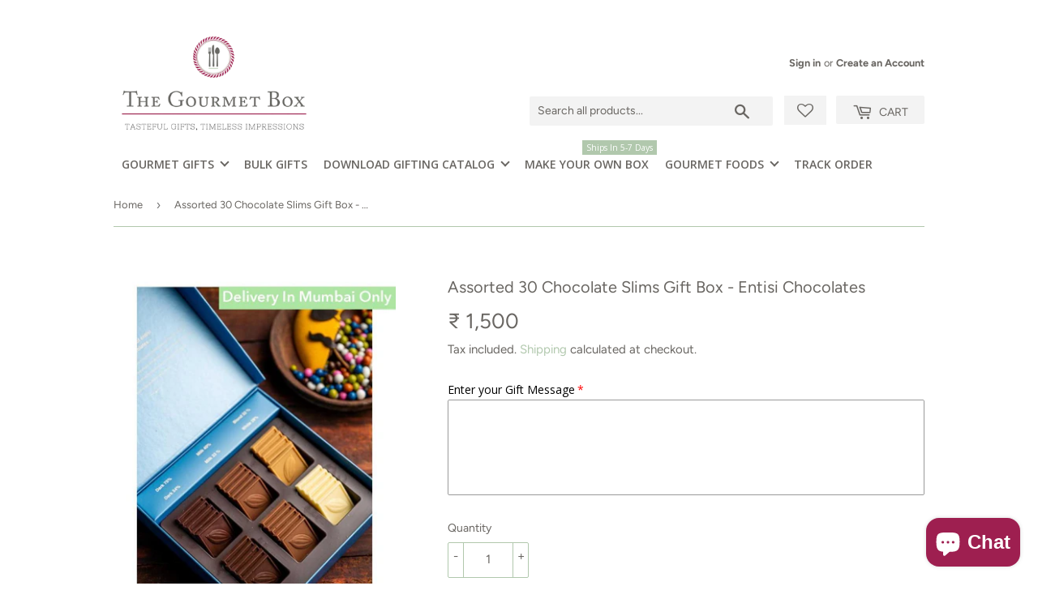

--- FILE ---
content_type: text/html; charset=utf-8
request_url: https://www.thegourmetbox.in/products/assorted-30-chocolate-slims-gift-box-entissi-chocolates
body_size: 108678
content:
<!doctype html>
<html class="no-touch no-js">
<head>
	<!-- Added by AVADA SEO Suite -->
	





<meta name="twitter:image" content="http://www.thegourmetbox.in/cdn/shop/products/assorted-30-chocolate-slims-gift-box-entissi-chocolates-other-hampers-258.jpg?v=1677668576">
    
<script>window.FPConfig = {};window.FPConfig.ignoreKeywords=["/cart","/account"]</script>





	<!-- /Added by AVADA SEO Suite -->
  <script>(function(H){H.className=H.className.replace(/\bno-js\b/,'js')})(document.documentElement)</script>
  <!-- Basic page needs ================================================== -->
  <meta charset="utf-8">
  <meta http-equiv="X-UA-Compatible" content="IE=edge,chrome=1">

  
  <link rel="shortcut icon" href="//www.thegourmetbox.in/cdn/shop/files/favicon_32x32.jpg?v=1613718132" type="image/png" />
  

  <!-- Title and description ================================================== -->
  <title>
  Best Chocolate Slims Christmas Gift Hampers Online | Gourmet Hamper &ndash; The Gourmet Box
  </title>

  
    <meta name="description" content="The Best Way To Convey Your Love Is With A Box Full Of Assorted Chocolates. Send Gift Hampers To Your Near &amp; Dear One From The Gourmet Box In Mumbai | Christmas Gift Box">
  

  <!-- Product meta ================================================== -->
  <!-- /snippets/social-meta-tags.liquid -->




<meta property="og:site_name" content="The Gourmet Box">
<meta property="og:url" content="https://www.thegourmetbox.in/products/assorted-30-chocolate-slims-gift-box-entissi-chocolates">
<meta property="og:title" content="Assorted 30 Chocolate Slims Gift Box - Entisi Chocolates">
<meta property="og:type" content="product">
<meta property="og:description" content="The Best Way To Convey Your Love Is With A Box Full Of Assorted Chocolates. Send Gift Hampers To Your Near &amp; Dear One From The Gourmet Box In Mumbai | Christmas Gift Box">

  <meta property="og:price:amount" content="1,500">
  <meta property="og:price:currency" content="INR">

<meta property="og:image" content="http://www.thegourmetbox.in/cdn/shop/products/assorted-30-chocolate-slims-gift-box-entissi-chocolates-other-hampers-258_1200x1200.jpg?v=1677668576">
<meta property="og:image:secure_url" content="https://www.thegourmetbox.in/cdn/shop/products/assorted-30-chocolate-slims-gift-box-entissi-chocolates-other-hampers-258_1200x1200.jpg?v=1677668576">


<meta name="twitter:card" content="summary_large_image">
<meta name="twitter:title" content="Assorted 30 Chocolate Slims Gift Box - Entisi Chocolates">
<meta name="twitter:description" content="The Best Way To Convey Your Love Is With A Box Full Of Assorted Chocolates. Send Gift Hampers To Your Near &amp; Dear One From The Gourmet Box In Mumbai | Christmas Gift Box">


  <!-- Helpers ================================================== -->
  <link rel="canonical" href="https://www.thegourmetbox.in/products/assorted-30-chocolate-slims-gift-box-entissi-chocolates">
  <meta name="viewport" content="width=device-width,initial-scale=1">

  <!-- CSS ================================================== -->
  <link href="//www.thegourmetbox.in/cdn/shop/t/12/assets/theme.scss.css?v=160861924567349180961768367954" rel="stylesheet" type="text/css" media="all" />

  <!-- Header hook for plugins ================================================== -->
  <script>window.performance && window.performance.mark && window.performance.mark('shopify.content_for_header.start');</script><meta name="google-site-verification" content="LOFt63nvl366ads0oykyk66kzc-wc18ua6vnWS_xE8I">
<meta name="facebook-domain-verification" content="q9vchb68hul1x0jq64bflxovnefoas">
<meta id="shopify-digital-wallet" name="shopify-digital-wallet" content="/36927144072/digital_wallets/dialog">
<link rel="alternate" type="application/json+oembed" href="https://www.thegourmetbox.in/products/assorted-30-chocolate-slims-gift-box-entissi-chocolates.oembed">
<script async="async" src="/checkouts/internal/preloads.js?locale=en-IN"></script>
<script id="shopify-features" type="application/json">{"accessToken":"6d6ff20524942e81160a66d952111874","betas":["rich-media-storefront-analytics"],"domain":"www.thegourmetbox.in","predictiveSearch":true,"shopId":36927144072,"locale":"en"}</script>
<script>var Shopify = Shopify || {};
Shopify.shop = "thegourmetbox.myshopify.com";
Shopify.locale = "en";
Shopify.currency = {"active":"INR","rate":"1.0"};
Shopify.country = "IN";
Shopify.theme = {"name":"Supply w\/ Giftship [EDITS] + wishlist hero","id":124613918856,"schema_name":"Supply","schema_version":"8.9.15","theme_store_id":679,"role":"main"};
Shopify.theme.handle = "null";
Shopify.theme.style = {"id":null,"handle":null};
Shopify.cdnHost = "www.thegourmetbox.in/cdn";
Shopify.routes = Shopify.routes || {};
Shopify.routes.root = "/";</script>
<script type="module">!function(o){(o.Shopify=o.Shopify||{}).modules=!0}(window);</script>
<script>!function(o){function n(){var o=[];function n(){o.push(Array.prototype.slice.apply(arguments))}return n.q=o,n}var t=o.Shopify=o.Shopify||{};t.loadFeatures=n(),t.autoloadFeatures=n()}(window);</script>
<script id="shop-js-analytics" type="application/json">{"pageType":"product"}</script>
<script defer="defer" async type="module" src="//www.thegourmetbox.in/cdn/shopifycloud/shop-js/modules/v2/client.init-shop-cart-sync_IZsNAliE.en.esm.js"></script>
<script defer="defer" async type="module" src="//www.thegourmetbox.in/cdn/shopifycloud/shop-js/modules/v2/chunk.common_0OUaOowp.esm.js"></script>
<script type="module">
  await import("//www.thegourmetbox.in/cdn/shopifycloud/shop-js/modules/v2/client.init-shop-cart-sync_IZsNAliE.en.esm.js");
await import("//www.thegourmetbox.in/cdn/shopifycloud/shop-js/modules/v2/chunk.common_0OUaOowp.esm.js");

  window.Shopify.SignInWithShop?.initShopCartSync?.({"fedCMEnabled":true,"windoidEnabled":true});

</script>
<script>(function() {
  var isLoaded = false;
  function asyncLoad() {
    if (isLoaded) return;
    isLoaded = true;
    var urls = ["https:\/\/swymv3free-01.azureedge.net\/code\/swym-shopify.js?shop=thegourmetbox.myshopify.com","https:\/\/d1owz8ug8bf83z.cloudfront.net\/laundry-symbols\/\/js\/pdfgenerator.js?shop=thegourmetbox.myshopify.com","https:\/\/static2.rapidsearch.dev\/resultpage.js?shop=thegourmetbox.myshopify.com","https:\/\/cdn.shopify.com\/s\/files\/1\/0369\/2714\/4072\/t\/9\/assets\/globo.options.init.js?v=1651211803\u0026shop=thegourmetbox.myshopify.com","https:\/\/wheelstatic.com\/wheel_app\/script\/?shop=thegourmetbox.myshopify.com","https:\/\/cdn.shopify.com\/s\/files\/1\/0369\/2714\/4072\/t\/12\/assets\/ets_mm_init.js?shop=thegourmetbox.myshopify.com","https:\/\/cdn.hextom.com\/js\/quickannouncementbar.js?shop=thegourmetbox.myshopify.com","https:\/\/sr-cdn.shiprocket.in\/sr-promise\/static\/uc.js?channel_id=4\u0026sr_company_id=2054855\u0026shop=thegourmetbox.myshopify.com"];
    for (var i = 0; i < urls.length; i++) {
      var s = document.createElement('script');
      s.type = 'text/javascript';
      s.async = true;
      s.src = urls[i];
      var x = document.getElementsByTagName('script')[0];
      x.parentNode.insertBefore(s, x);
    }
  };
  if(window.attachEvent) {
    window.attachEvent('onload', asyncLoad);
  } else {
    window.addEventListener('load', asyncLoad, false);
  }
})();</script>
<script id="__st">var __st={"a":36927144072,"offset":19800,"reqid":"8bc83780-7d16-47af-8d7d-7cfc9b81471d-1768394708","pageurl":"www.thegourmetbox.in\/products\/assorted-30-chocolate-slims-gift-box-entissi-chocolates","u":"420fa6123f80","p":"product","rtyp":"product","rid":5168556114056};</script>
<script>window.ShopifyPaypalV4VisibilityTracking = true;</script>
<script id="form-persister">!function(){'use strict';const t='contact',e='new_comment',n=[[t,t],['blogs',e],['comments',e],[t,'customer']],o='password',r='form_key',c=['recaptcha-v3-token','g-recaptcha-response','h-captcha-response',o],s=()=>{try{return window.sessionStorage}catch{return}},i='__shopify_v',u=t=>t.elements[r],a=function(){const t=[...n].map((([t,e])=>`form[action*='/${t}']:not([data-nocaptcha='true']) input[name='form_type'][value='${e}']`)).join(',');var e;return e=t,()=>e?[...document.querySelectorAll(e)].map((t=>t.form)):[]}();function m(t){const e=u(t);a().includes(t)&&(!e||!e.value)&&function(t){try{if(!s())return;!function(t){const e=s();if(!e)return;const n=u(t);if(!n)return;const o=n.value;o&&e.removeItem(o)}(t);const e=Array.from(Array(32),(()=>Math.random().toString(36)[2])).join('');!function(t,e){u(t)||t.append(Object.assign(document.createElement('input'),{type:'hidden',name:r})),t.elements[r].value=e}(t,e),function(t,e){const n=s();if(!n)return;const r=[...t.querySelectorAll(`input[type='${o}']`)].map((({name:t})=>t)),u=[...c,...r],a={};for(const[o,c]of new FormData(t).entries())u.includes(o)||(a[o]=c);n.setItem(e,JSON.stringify({[i]:1,action:t.action,data:a}))}(t,e)}catch(e){console.error('failed to persist form',e)}}(t)}const f=t=>{if('true'===t.dataset.persistBound)return;const e=function(t,e){const n=function(t){return'function'==typeof t.submit?t.submit:HTMLFormElement.prototype.submit}(t).bind(t);return function(){let t;return()=>{t||(t=!0,(()=>{try{e(),n()}catch(t){(t=>{console.error('form submit failed',t)})(t)}})(),setTimeout((()=>t=!1),250))}}()}(t,(()=>{m(t)}));!function(t,e){if('function'==typeof t.submit&&'function'==typeof e)try{t.submit=e}catch{}}(t,e),t.addEventListener('submit',(t=>{t.preventDefault(),e()})),t.dataset.persistBound='true'};!function(){function t(t){const e=(t=>{const e=t.target;return e instanceof HTMLFormElement?e:e&&e.form})(t);e&&m(e)}document.addEventListener('submit',t),document.addEventListener('DOMContentLoaded',(()=>{const e=a();for(const t of e)f(t);var n;n=document.body,new window.MutationObserver((t=>{for(const e of t)if('childList'===e.type&&e.addedNodes.length)for(const t of e.addedNodes)1===t.nodeType&&'FORM'===t.tagName&&a().includes(t)&&f(t)})).observe(n,{childList:!0,subtree:!0,attributes:!1}),document.removeEventListener('submit',t)}))}()}();</script>
<script integrity="sha256-4kQ18oKyAcykRKYeNunJcIwy7WH5gtpwJnB7kiuLZ1E=" data-source-attribution="shopify.loadfeatures" defer="defer" src="//www.thegourmetbox.in/cdn/shopifycloud/storefront/assets/storefront/load_feature-a0a9edcb.js" crossorigin="anonymous"></script>
<script data-source-attribution="shopify.dynamic_checkout.dynamic.init">var Shopify=Shopify||{};Shopify.PaymentButton=Shopify.PaymentButton||{isStorefrontPortableWallets:!0,init:function(){window.Shopify.PaymentButton.init=function(){};var t=document.createElement("script");t.src="https://www.thegourmetbox.in/cdn/shopifycloud/portable-wallets/latest/portable-wallets.en.js",t.type="module",document.head.appendChild(t)}};
</script>
<script data-source-attribution="shopify.dynamic_checkout.buyer_consent">
  function portableWalletsHideBuyerConsent(e){var t=document.getElementById("shopify-buyer-consent"),n=document.getElementById("shopify-subscription-policy-button");t&&n&&(t.classList.add("hidden"),t.setAttribute("aria-hidden","true"),n.removeEventListener("click",e))}function portableWalletsShowBuyerConsent(e){var t=document.getElementById("shopify-buyer-consent"),n=document.getElementById("shopify-subscription-policy-button");t&&n&&(t.classList.remove("hidden"),t.removeAttribute("aria-hidden"),n.addEventListener("click",e))}window.Shopify?.PaymentButton&&(window.Shopify.PaymentButton.hideBuyerConsent=portableWalletsHideBuyerConsent,window.Shopify.PaymentButton.showBuyerConsent=portableWalletsShowBuyerConsent);
</script>
<script data-source-attribution="shopify.dynamic_checkout.cart.bootstrap">document.addEventListener("DOMContentLoaded",(function(){function t(){return document.querySelector("shopify-accelerated-checkout-cart, shopify-accelerated-checkout")}if(t())Shopify.PaymentButton.init();else{new MutationObserver((function(e,n){t()&&(Shopify.PaymentButton.init(),n.disconnect())})).observe(document.body,{childList:!0,subtree:!0})}}));
</script>

<script>window.performance && window.performance.mark && window.performance.mark('shopify.content_for_header.end');</script>

<script id="etsMMNavigator">
    var ETS_MM_MONEY_FORMAT = "₹ {{amount_no_decimals}}";
    var ETS_MM_LINK_LIST = [{id: "main-menu", title: "Main menu", items: ["#","/collections/gourmet-gift-boxes","/collections/make-your-own-box","/pages/custom-corporate-gifts",]},{id: "footer", title: "Footer menu", items: ["https://www.thegourmetbox.in/pages/custom-corporate-gifts","/blogs/news","/pages/faq","/pages/contact-us","/pages/about-us","/pages/covid-safety-measures","/pages/shipping-and-delivery","/pages/refund-return-policy","/pages/privacy-policy","/pages/terms-of-service-1",]},{id: "312218321032-child-281479b3455bfe4463a920c76fb1e612-legacy-gourmet-foods", title: "Gourmet Foods", items: ["/collections/new-arrivals","/collections/tea","/collections/coffee-hot-chocolate","/collections/infused-sugars-sugar-alternatives","/collections/sparkling-juices-nut-milk","/collections/premixes","/collections/granola-health-bars","/collections/butter-jams-preserves","/collections/honey","/collections/nuts-dried-fruits-seeds","/collections/crackers-cookies","/collections/snack-foods","/collections/oils-flavoured-oils","/collections/vinegar","/collections/infused-flavored-salts","/collections/herbs-spices-seasonings-extracts","/collections/salad-dressings","/collections/olives-antipasti-etc","/collections/sauces-pastes-syrups","/collections/cheese","/collections/canned-goods","/collections/rice-polenta","/collections/tortillas-rolls-wraps","/collections/pasta-noodles","/collections/grains-flours","/collections/chocolates-candies-toffee","/collections/truffle-truffle-products","/collections/dessert-toppings",]},{id: "312913625224-child-ed8cce21cbd8d24d01306e220159200b-legacy-gourmet-gifts", title: "Gourmet Gifts", items: ["/collections/gourmet-gift-boxes","/collections/other-hampers","/products/gift-voucher",]},{id: "customer-account-main-menu", title: "Customer account main menu", items: ["/","https://shopify.com/36927144072/account/orders?locale=en&region_country=IN",]},];
</script>
<script type="text/javascript">
    var ETS_MM_CART_ITEM_COUNT = 0;
</script>

<script src="//www.thegourmetbox.in/cdn/shop/t/12/assets/ets_mm_config.js?v=175739377921613773511704257540" type="text/javascript"></script>


  
  

  <script src="//www.thegourmetbox.in/cdn/shop/t/12/assets/jquery-2.2.3.min.js?v=58211863146907186831653303130" type="text/javascript"></script>

  <script src="//www.thegourmetbox.in/cdn/shop/t/12/assets/lazysizes.min.js?v=8147953233334221341653303130" async="async"></script>
  <script src="//www.thegourmetbox.in/cdn/shop/t/12/assets/vendor.js?v=106177282645720727331653303160" defer="defer"></script>
  <script src="//www.thegourmetbox.in/cdn/shop/t/12/assets/theme.js?v=143109259129091580971718869218" defer="defer"></script>

 
<!-- Start of Judge.me Core -->
<link rel="dns-prefetch" href="https://cdn.judge.me/">
<script data-cfasync='false' class='jdgm-settings-script'>window.jdgmSettings={"pagination":5,"disable_web_reviews":false,"badge_no_review_text":"No reviews","badge_n_reviews_text":"{{ n }} review/reviews","hide_badge_preview_if_no_reviews":true,"badge_hide_text":true,"enforce_center_preview_badge":false,"widget_title":"Customer Reviews","widget_open_form_text":"Write a review","widget_close_form_text":"Cancel review","widget_refresh_page_text":"Refresh page","widget_summary_text":"Based on {{ number_of_reviews }} review/reviews","widget_no_review_text":"Be the first to write a review","widget_name_field_text":"Display name","widget_verified_name_field_text":"Verified Name (public)","widget_name_placeholder_text":"Display name","widget_required_field_error_text":"This field is required.","widget_email_field_text":"Email address","widget_verified_email_field_text":"Verified Email (private, can not be edited)","widget_email_placeholder_text":"Your email address","widget_email_field_error_text":"Please enter a valid email address.","widget_rating_field_text":"Rating","widget_review_title_field_text":"Review Title","widget_review_title_placeholder_text":"Give your review a title","widget_review_body_field_text":"Review content","widget_review_body_placeholder_text":"Start writing here...","widget_pictures_field_text":"Picture/Video (optional)","widget_submit_review_text":"Submit Review","widget_submit_verified_review_text":"Submit Verified Review","widget_submit_success_msg_with_auto_publish":"Thank you! Please refresh the page in a few moments to see your review. You can remove or edit your review by logging into \u003ca href='https://judge.me/login' target='_blank' rel='nofollow noopener'\u003eJudge.me\u003c/a\u003e","widget_submit_success_msg_no_auto_publish":"Thank you! Your review will be published as soon as it is approved by the shop admin. You can remove or edit your review by logging into \u003ca href='https://judge.me/login' target='_blank' rel='nofollow noopener'\u003eJudge.me\u003c/a\u003e","widget_show_default_reviews_out_of_total_text":"Showing {{ n_reviews_shown }} out of {{ n_reviews }} reviews.","widget_show_all_link_text":"Show all","widget_show_less_link_text":"Show less","widget_author_said_text":"{{ reviewer_name }} said:","widget_days_text":"{{ n }} days ago","widget_weeks_text":"{{ n }} week/weeks ago","widget_months_text":"{{ n }} month/months ago","widget_years_text":"{{ n }} year/years ago","widget_yesterday_text":"Yesterday","widget_today_text":"Today","widget_replied_text":"\u003e\u003e {{ shop_name }} replied:","widget_read_more_text":"Read more","widget_reviewer_name_as_initial":"","widget_rating_filter_color":"#fbcd0a","widget_rating_filter_see_all_text":"See all reviews","widget_sorting_most_recent_text":"Most Recent","widget_sorting_highest_rating_text":"Highest Rating","widget_sorting_lowest_rating_text":"Lowest Rating","widget_sorting_with_pictures_text":"Only Pictures","widget_sorting_most_helpful_text":"Most Helpful","widget_open_question_form_text":"Ask a question","widget_reviews_subtab_text":"Reviews","widget_questions_subtab_text":"Questions","widget_question_label_text":"Question","widget_answer_label_text":"Answer","widget_question_placeholder_text":"Write your question here","widget_submit_question_text":"Submit Question","widget_question_submit_success_text":"Thank you for your question! We will notify you once it gets answered.","verified_badge_text":"Verified","verified_badge_bg_color":"","verified_badge_text_color":"","verified_badge_placement":"left-of-reviewer-name","widget_review_max_height":"","widget_hide_border":false,"widget_social_share":false,"widget_thumb":false,"widget_review_location_show":false,"widget_location_format":"","all_reviews_include_out_of_store_products":true,"all_reviews_out_of_store_text":"(out of store)","all_reviews_pagination":100,"all_reviews_product_name_prefix_text":"about","enable_review_pictures":false,"enable_question_anwser":false,"widget_theme":"default","review_date_format":"mm/dd/yyyy","default_sort_method":"most-recent","widget_product_reviews_subtab_text":"Product Reviews","widget_shop_reviews_subtab_text":"Shop Reviews","widget_other_products_reviews_text":"Reviews for other products","widget_store_reviews_subtab_text":"Store reviews","widget_no_store_reviews_text":"This store hasn't received any reviews yet","widget_web_restriction_product_reviews_text":"This product hasn't received any reviews yet","widget_no_items_text":"No items found","widget_show_more_text":"Show more","widget_write_a_store_review_text":"Write a Store Review","widget_other_languages_heading":"Reviews in Other Languages","widget_translate_review_text":"Translate review to {{ language }}","widget_translating_review_text":"Translating...","widget_show_original_translation_text":"Show original ({{ language }})","widget_translate_review_failed_text":"Review couldn't be translated.","widget_translate_review_retry_text":"Retry","widget_translate_review_try_again_later_text":"Try again later","show_product_url_for_grouped_product":false,"widget_sorting_pictures_first_text":"Pictures First","show_pictures_on_all_rev_page_mobile":false,"show_pictures_on_all_rev_page_desktop":false,"floating_tab_hide_mobile_install_preference":false,"floating_tab_button_name":"★ Reviews","floating_tab_title":"Let customers speak for us","floating_tab_button_color":"","floating_tab_button_background_color":"","floating_tab_url":"","floating_tab_url_enabled":false,"floating_tab_tab_style":"text","all_reviews_text_badge_text":"Customers rate us {{ shop.metafields.judgeme.all_reviews_rating | round: 1 }}/5 based on {{ shop.metafields.judgeme.all_reviews_count }} reviews.","all_reviews_text_badge_text_branded_style":"{{ shop.metafields.judgeme.all_reviews_rating | round: 1 }} out of 5 stars based on {{ shop.metafields.judgeme.all_reviews_count }} reviews","is_all_reviews_text_badge_a_link":false,"show_stars_for_all_reviews_text_badge":false,"all_reviews_text_badge_url":"","all_reviews_text_style":"text","all_reviews_text_color_style":"judgeme_brand_color","all_reviews_text_color":"#108474","all_reviews_text_show_jm_brand":true,"featured_carousel_show_header":true,"featured_carousel_title":"Let customers speak for us","testimonials_carousel_title":"Customers are saying","videos_carousel_title":"Real customer stories","cards_carousel_title":"Customers are saying","featured_carousel_count_text":"from {{ n }} reviews","featured_carousel_add_link_to_all_reviews_page":false,"featured_carousel_url":"","featured_carousel_show_images":true,"featured_carousel_autoslide_interval":5,"featured_carousel_arrows_on_the_sides":false,"featured_carousel_height":250,"featured_carousel_width":80,"featured_carousel_image_size":0,"featured_carousel_image_height":250,"featured_carousel_arrow_color":"#eeeeee","verified_count_badge_style":"vintage","verified_count_badge_orientation":"horizontal","verified_count_badge_color_style":"judgeme_brand_color","verified_count_badge_color":"#108474","is_verified_count_badge_a_link":false,"verified_count_badge_url":"","verified_count_badge_show_jm_brand":true,"widget_rating_preset_default":5,"widget_first_sub_tab":"product-reviews","widget_show_histogram":true,"widget_histogram_use_custom_color":false,"widget_pagination_use_custom_color":false,"widget_star_use_custom_color":false,"widget_verified_badge_use_custom_color":false,"widget_write_review_use_custom_color":false,"picture_reminder_submit_button":"Upload Pictures","enable_review_videos":false,"mute_video_by_default":false,"widget_sorting_videos_first_text":"Videos First","widget_review_pending_text":"Pending","featured_carousel_items_for_large_screen":3,"social_share_options_order":"Facebook,Twitter","remove_microdata_snippet":false,"disable_json_ld":false,"enable_json_ld_products":false,"preview_badge_show_question_text":false,"preview_badge_no_question_text":"No questions","preview_badge_n_question_text":"{{ number_of_questions }} question/questions","qa_badge_show_icon":false,"qa_badge_position":"same-row","remove_judgeme_branding":false,"widget_add_search_bar":false,"widget_search_bar_placeholder":"Search","widget_sorting_verified_only_text":"Verified only","featured_carousel_theme":"compact","featured_carousel_show_rating":true,"featured_carousel_show_title":true,"featured_carousel_show_body":true,"featured_carousel_show_date":false,"featured_carousel_show_reviewer":true,"featured_carousel_show_product":false,"featured_carousel_header_background_color":"#108474","featured_carousel_header_text_color":"#ffffff","featured_carousel_name_product_separator":"reviewed","featured_carousel_full_star_background":"#108474","featured_carousel_empty_star_background":"#dadada","featured_carousel_vertical_theme_background":"#f9fafb","featured_carousel_verified_badge_enable":false,"featured_carousel_verified_badge_color":"#108474","featured_carousel_border_style":"round","featured_carousel_review_line_length_limit":3,"featured_carousel_more_reviews_button_text":"Read more reviews","featured_carousel_view_product_button_text":"View product","all_reviews_page_load_reviews_on":"scroll","all_reviews_page_load_more_text":"Load More Reviews","disable_fb_tab_reviews":false,"enable_ajax_cdn_cache":false,"widget_public_name_text":"displayed publicly like","default_reviewer_name":"John Smith","default_reviewer_name_has_non_latin":true,"widget_reviewer_anonymous":"Anonymous","medals_widget_title":"Judge.me Review Medals","medals_widget_background_color":"#f9fafb","medals_widget_position":"footer_all_pages","medals_widget_border_color":"#f9fafb","medals_widget_verified_text_position":"left","medals_widget_use_monochromatic_version":false,"medals_widget_elements_color":"#108474","show_reviewer_avatar":true,"widget_invalid_yt_video_url_error_text":"Not a YouTube video URL","widget_max_length_field_error_text":"Please enter no more than {0} characters.","widget_show_country_flag":false,"widget_show_collected_via_shop_app":true,"widget_verified_by_shop_badge_style":"light","widget_verified_by_shop_text":"Verified by Shop","widget_show_photo_gallery":false,"widget_load_with_code_splitting":true,"widget_ugc_install_preference":false,"widget_ugc_title":"Made by us, Shared by you","widget_ugc_subtitle":"Tag us to see your picture featured in our page","widget_ugc_arrows_color":"#ffffff","widget_ugc_primary_button_text":"Buy Now","widget_ugc_primary_button_background_color":"#108474","widget_ugc_primary_button_text_color":"#ffffff","widget_ugc_primary_button_border_width":"0","widget_ugc_primary_button_border_style":"none","widget_ugc_primary_button_border_color":"#108474","widget_ugc_primary_button_border_radius":"25","widget_ugc_secondary_button_text":"Load More","widget_ugc_secondary_button_background_color":"#ffffff","widget_ugc_secondary_button_text_color":"#108474","widget_ugc_secondary_button_border_width":"2","widget_ugc_secondary_button_border_style":"solid","widget_ugc_secondary_button_border_color":"#108474","widget_ugc_secondary_button_border_radius":"25","widget_ugc_reviews_button_text":"View Reviews","widget_ugc_reviews_button_background_color":"#ffffff","widget_ugc_reviews_button_text_color":"#108474","widget_ugc_reviews_button_border_width":"2","widget_ugc_reviews_button_border_style":"solid","widget_ugc_reviews_button_border_color":"#108474","widget_ugc_reviews_button_border_radius":"25","widget_ugc_reviews_button_link_to":"judgeme-reviews-page","widget_ugc_show_post_date":true,"widget_ugc_max_width":"800","widget_rating_metafield_value_type":true,"widget_primary_color":"#108474","widget_enable_secondary_color":false,"widget_secondary_color":"#edf5f5","widget_summary_average_rating_text":"{{ average_rating }} out of 5","widget_media_grid_title":"Customer photos \u0026 videos","widget_media_grid_see_more_text":"See more","widget_round_style":false,"widget_show_product_medals":true,"widget_verified_by_judgeme_text":"Verified by Judge.me","widget_show_store_medals":true,"widget_verified_by_judgeme_text_in_store_medals":"Verified by Judge.me","widget_media_field_exceed_quantity_message":"Sorry, we can only accept {{ max_media }} for one review.","widget_media_field_exceed_limit_message":"{{ file_name }} is too large, please select a {{ media_type }} less than {{ size_limit }}MB.","widget_review_submitted_text":"Review Submitted!","widget_question_submitted_text":"Question Submitted!","widget_close_form_text_question":"Cancel","widget_write_your_answer_here_text":"Write your answer here","widget_enabled_branded_link":true,"widget_show_collected_by_judgeme":false,"widget_reviewer_name_color":"","widget_write_review_text_color":"","widget_write_review_bg_color":"","widget_collected_by_judgeme_text":"collected by Judge.me","widget_pagination_type":"standard","widget_load_more_text":"Load More","widget_load_more_color":"#108474","widget_full_review_text":"Full Review","widget_read_more_reviews_text":"Read More Reviews","widget_read_questions_text":"Read Questions","widget_questions_and_answers_text":"Questions \u0026 Answers","widget_verified_by_text":"Verified by","widget_verified_text":"Verified","widget_number_of_reviews_text":"{{ number_of_reviews }} reviews","widget_back_button_text":"Back","widget_next_button_text":"Next","widget_custom_forms_filter_button":"Filters","custom_forms_style":"vertical","widget_show_review_information":false,"how_reviews_are_collected":"How reviews are collected?","widget_show_review_keywords":false,"widget_gdpr_statement":"How we use your data: We'll only contact you about the review you left, and only if necessary. By submitting your review, you agree to Judge.me's \u003ca href='https://judge.me/terms' target='_blank' rel='nofollow noopener'\u003eterms\u003c/a\u003e, \u003ca href='https://judge.me/privacy' target='_blank' rel='nofollow noopener'\u003eprivacy\u003c/a\u003e and \u003ca href='https://judge.me/content-policy' target='_blank' rel='nofollow noopener'\u003econtent\u003c/a\u003e policies.","widget_multilingual_sorting_enabled":false,"widget_translate_review_content_enabled":false,"widget_translate_review_content_method":"manual","popup_widget_review_selection":"automatically_with_pictures","popup_widget_round_border_style":true,"popup_widget_show_title":true,"popup_widget_show_body":true,"popup_widget_show_reviewer":false,"popup_widget_show_product":true,"popup_widget_show_pictures":true,"popup_widget_use_review_picture":true,"popup_widget_show_on_home_page":true,"popup_widget_show_on_product_page":true,"popup_widget_show_on_collection_page":true,"popup_widget_show_on_cart_page":true,"popup_widget_position":"bottom_left","popup_widget_first_review_delay":5,"popup_widget_duration":5,"popup_widget_interval":5,"popup_widget_review_count":5,"popup_widget_hide_on_mobile":true,"review_snippet_widget_round_border_style":true,"review_snippet_widget_card_color":"#FFFFFF","review_snippet_widget_slider_arrows_background_color":"#FFFFFF","review_snippet_widget_slider_arrows_color":"#000000","review_snippet_widget_star_color":"#108474","show_product_variant":false,"all_reviews_product_variant_label_text":"Variant: ","widget_show_verified_branding":false,"widget_ai_summary_title":"Customers say","widget_ai_summary_disclaimer":"AI-powered review summary based on recent customer reviews","widget_show_ai_summary":false,"widget_show_ai_summary_bg":false,"widget_show_review_title_input":true,"redirect_reviewers_invited_via_email":"review_widget","request_store_review_after_product_review":false,"request_review_other_products_in_order":false,"review_form_color_scheme":"default","review_form_corner_style":"square","review_form_star_color":{},"review_form_text_color":"#333333","review_form_background_color":"#ffffff","review_form_field_background_color":"#fafafa","review_form_button_color":{},"review_form_button_text_color":"#ffffff","review_form_modal_overlay_color":"#000000","review_content_screen_title_text":"How would you rate this product?","review_content_introduction_text":"We would love it if you would share a bit about your experience.","store_review_form_title_text":"How would you rate this store?","store_review_form_introduction_text":"We would love it if you would share a bit about your experience.","show_review_guidance_text":true,"one_star_review_guidance_text":"Poor","five_star_review_guidance_text":"Great","customer_information_screen_title_text":"About you","customer_information_introduction_text":"Please tell us more about you.","custom_questions_screen_title_text":"Your experience in more detail","custom_questions_introduction_text":"Here are a few questions to help us understand more about your experience.","review_submitted_screen_title_text":"Thanks for your review!","review_submitted_screen_thank_you_text":"We are processing it and it will appear on the store soon.","review_submitted_screen_email_verification_text":"Please confirm your email by clicking the link we just sent you. This helps us keep reviews authentic.","review_submitted_request_store_review_text":"Would you like to share your experience of shopping with us?","review_submitted_review_other_products_text":"Would you like to review these products?","store_review_screen_title_text":"Would you like to share your experience of shopping with us?","store_review_introduction_text":"We value your feedback and use it to improve. Please share any thoughts or suggestions you have.","reviewer_media_screen_title_picture_text":"Share a picture","reviewer_media_introduction_picture_text":"Upload a photo to support your review.","reviewer_media_screen_title_video_text":"Share a video","reviewer_media_introduction_video_text":"Upload a video to support your review.","reviewer_media_screen_title_picture_or_video_text":"Share a picture or video","reviewer_media_introduction_picture_or_video_text":"Upload a photo or video to support your review.","reviewer_media_youtube_url_text":"Paste your Youtube URL here","advanced_settings_next_step_button_text":"Next","advanced_settings_close_review_button_text":"Close","modal_write_review_flow":false,"write_review_flow_required_text":"Required","write_review_flow_privacy_message_text":"We respect your privacy.","write_review_flow_anonymous_text":"Post review as anonymous","write_review_flow_visibility_text":"This won't be visible to other customers.","write_review_flow_multiple_selection_help_text":"Select as many as you like","write_review_flow_single_selection_help_text":"Select one option","write_review_flow_required_field_error_text":"This field is required","write_review_flow_invalid_email_error_text":"Please enter a valid email address","write_review_flow_max_length_error_text":"Max. {{ max_length }} characters.","write_review_flow_media_upload_text":"\u003cb\u003eClick to upload\u003c/b\u003e or drag and drop","write_review_flow_gdpr_statement":"We'll only contact you about your review if necessary. By submitting your review, you agree to our \u003ca href='https://judge.me/terms' target='_blank' rel='nofollow noopener'\u003eterms and conditions\u003c/a\u003e and \u003ca href='https://judge.me/privacy' target='_blank' rel='nofollow noopener'\u003eprivacy policy\u003c/a\u003e.","rating_only_reviews_enabled":false,"show_negative_reviews_help_screen":false,"new_review_flow_help_screen_rating_threshold":3,"negative_review_resolution_screen_title_text":"Tell us more","negative_review_resolution_text":"Your experience matters to us. If there were issues with your purchase, we're here to help. Feel free to reach out to us, we'd love the opportunity to make things right.","negative_review_resolution_button_text":"Contact us","negative_review_resolution_proceed_with_review_text":"Leave a review","negative_review_resolution_subject":"Issue with purchase from {{ shop_name }}.{{ order_name }}","preview_badge_collection_page_install_status":false,"widget_review_custom_css":"","preview_badge_custom_css":"","preview_badge_stars_count":"5-stars","featured_carousel_custom_css":"","floating_tab_custom_css":"","all_reviews_widget_custom_css":"","medals_widget_custom_css":"","verified_badge_custom_css":"","all_reviews_text_custom_css":"","transparency_badges_collected_via_store_invite":false,"transparency_badges_from_another_provider":false,"transparency_badges_collected_from_store_visitor":false,"transparency_badges_collected_by_verified_review_provider":false,"transparency_badges_earned_reward":false,"transparency_badges_collected_via_store_invite_text":"Review collected via store invitation","transparency_badges_from_another_provider_text":"Review collected from another provider","transparency_badges_collected_from_store_visitor_text":"Review collected from a store visitor","transparency_badges_written_in_google_text":"Review written in Google","transparency_badges_written_in_etsy_text":"Review written in Etsy","transparency_badges_written_in_shop_app_text":"Review written in Shop App","transparency_badges_earned_reward_text":"Review earned a reward for future purchase","product_review_widget_per_page":10,"widget_store_review_label_text":"Review about the store","checkout_comment_extension_title_on_product_page":"Customer Comments","checkout_comment_extension_num_latest_comment_show":5,"checkout_comment_extension_format":"name_and_timestamp","checkout_comment_customer_name":"last_initial","checkout_comment_comment_notification":true,"preview_badge_collection_page_install_preference":true,"preview_badge_home_page_install_preference":true,"preview_badge_product_page_install_preference":true,"review_widget_install_preference":"","review_carousel_install_preference":false,"floating_reviews_tab_install_preference":"none","verified_reviews_count_badge_install_preference":false,"all_reviews_text_install_preference":false,"review_widget_best_location":true,"judgeme_medals_install_preference":false,"review_widget_revamp_enabled":false,"review_widget_qna_enabled":false,"review_widget_header_theme":"minimal","review_widget_widget_title_enabled":true,"review_widget_header_text_size":"medium","review_widget_header_text_weight":"regular","review_widget_average_rating_style":"compact","review_widget_bar_chart_enabled":true,"review_widget_bar_chart_type":"numbers","review_widget_bar_chart_style":"standard","review_widget_expanded_media_gallery_enabled":false,"review_widget_reviews_section_theme":"standard","review_widget_image_style":"thumbnails","review_widget_review_image_ratio":"square","review_widget_stars_size":"medium","review_widget_verified_badge":"standard_text","review_widget_review_title_text_size":"medium","review_widget_review_text_size":"medium","review_widget_review_text_length":"medium","review_widget_number_of_columns_desktop":3,"review_widget_carousel_transition_speed":5,"review_widget_custom_questions_answers_display":"always","review_widget_button_text_color":"#FFFFFF","review_widget_text_color":"#000000","review_widget_lighter_text_color":"#7B7B7B","review_widget_corner_styling":"soft","review_widget_review_word_singular":"review","review_widget_review_word_plural":"reviews","review_widget_voting_label":"Helpful?","review_widget_shop_reply_label":"Reply from {{ shop_name }}:","review_widget_filters_title":"Filters","qna_widget_question_word_singular":"Question","qna_widget_question_word_plural":"Questions","qna_widget_answer_reply_label":"Answer from {{ answerer_name }}:","qna_content_screen_title_text":"Ask a question about this product","qna_widget_question_required_field_error_text":"Please enter your question.","qna_widget_flow_gdpr_statement":"We'll only contact you about your question if necessary. By submitting your question, you agree to our \u003ca href='https://judge.me/terms' target='_blank' rel='nofollow noopener'\u003eterms and conditions\u003c/a\u003e and \u003ca href='https://judge.me/privacy' target='_blank' rel='nofollow noopener'\u003eprivacy policy\u003c/a\u003e.","qna_widget_question_submitted_text":"Thanks for your question!","qna_widget_close_form_text_question":"Close","qna_widget_question_submit_success_text":"We’ll notify you by email when your question is answered.","all_reviews_widget_v2025_enabled":false,"all_reviews_widget_v2025_header_theme":"default","all_reviews_widget_v2025_widget_title_enabled":true,"all_reviews_widget_v2025_header_text_size":"medium","all_reviews_widget_v2025_header_text_weight":"regular","all_reviews_widget_v2025_average_rating_style":"compact","all_reviews_widget_v2025_bar_chart_enabled":true,"all_reviews_widget_v2025_bar_chart_type":"numbers","all_reviews_widget_v2025_bar_chart_style":"standard","all_reviews_widget_v2025_expanded_media_gallery_enabled":false,"all_reviews_widget_v2025_show_store_medals":true,"all_reviews_widget_v2025_show_photo_gallery":true,"all_reviews_widget_v2025_show_review_keywords":false,"all_reviews_widget_v2025_show_ai_summary":false,"all_reviews_widget_v2025_show_ai_summary_bg":false,"all_reviews_widget_v2025_add_search_bar":false,"all_reviews_widget_v2025_default_sort_method":"most-recent","all_reviews_widget_v2025_reviews_per_page":10,"all_reviews_widget_v2025_reviews_section_theme":"default","all_reviews_widget_v2025_image_style":"thumbnails","all_reviews_widget_v2025_review_image_ratio":"square","all_reviews_widget_v2025_stars_size":"medium","all_reviews_widget_v2025_verified_badge":"bold_badge","all_reviews_widget_v2025_review_title_text_size":"medium","all_reviews_widget_v2025_review_text_size":"medium","all_reviews_widget_v2025_review_text_length":"medium","all_reviews_widget_v2025_number_of_columns_desktop":3,"all_reviews_widget_v2025_carousel_transition_speed":5,"all_reviews_widget_v2025_custom_questions_answers_display":"always","all_reviews_widget_v2025_show_product_variant":false,"all_reviews_widget_v2025_show_reviewer_avatar":true,"all_reviews_widget_v2025_reviewer_name_as_initial":"","all_reviews_widget_v2025_review_location_show":false,"all_reviews_widget_v2025_location_format":"","all_reviews_widget_v2025_show_country_flag":false,"all_reviews_widget_v2025_verified_by_shop_badge_style":"light","all_reviews_widget_v2025_social_share":false,"all_reviews_widget_v2025_social_share_options_order":"Facebook,Twitter,LinkedIn,Pinterest","all_reviews_widget_v2025_pagination_type":"standard","all_reviews_widget_v2025_button_text_color":"#FFFFFF","all_reviews_widget_v2025_text_color":"#000000","all_reviews_widget_v2025_lighter_text_color":"#7B7B7B","all_reviews_widget_v2025_corner_styling":"soft","all_reviews_widget_v2025_title":"Customer reviews","all_reviews_widget_v2025_ai_summary_title":"Customers say about this store","all_reviews_widget_v2025_no_review_text":"Be the first to write a review","platform":"shopify","branding_url":"https://app.judge.me/reviews/stores/www.thegourmetbox.in","branding_text":"Powered by Judge.me","locale":"en","reply_name":"The Gourmet Box","widget_version":"2.1","footer":true,"autopublish":false,"review_dates":true,"enable_custom_form":false,"shop_use_review_site":true,"shop_locale":"en","enable_multi_locales_translations":true,"show_review_title_input":true,"review_verification_email_status":"never","can_be_branded":false,"reply_name_text":"The Gourmet Box"};</script> <style class='jdgm-settings-style'>.jdgm-xx{left:0}.jdgm-histogram .jdgm-histogram__bar-content{background:#fbcd0a}.jdgm-histogram .jdgm-histogram__bar:after{background:#fbcd0a}.jdgm-prev-badge[data-average-rating='0.00']{display:none !important}.jdgm-prev-badge__text{display:none !important}.jdgm-author-all-initials{display:none !important}.jdgm-author-last-initial{display:none !important}.jdgm-rev-widg__title{visibility:hidden}.jdgm-rev-widg__summary-text{visibility:hidden}.jdgm-prev-badge__text{visibility:hidden}.jdgm-rev__replier:before{content:'The Gourmet Box'}.jdgm-rev__prod-link-prefix:before{content:'about'}.jdgm-rev__variant-label:before{content:'Variant: '}.jdgm-rev__out-of-store-text:before{content:'(out of store)'}@media only screen and (min-width: 768px){.jdgm-rev__pics .jdgm-rev_all-rev-page-picture-separator,.jdgm-rev__pics .jdgm-rev__product-picture{display:none}}@media only screen and (max-width: 768px){.jdgm-rev__pics .jdgm-rev_all-rev-page-picture-separator,.jdgm-rev__pics .jdgm-rev__product-picture{display:none}}.jdgm-verified-count-badget[data-from-snippet="true"]{display:none !important}.jdgm-carousel-wrapper[data-from-snippet="true"]{display:none !important}.jdgm-all-reviews-text[data-from-snippet="true"]{display:none !important}.jdgm-medals-section[data-from-snippet="true"]{display:none !important}.jdgm-ugc-media-wrapper[data-from-snippet="true"]{display:none !important}.jdgm-rev__transparency-badge[data-badge-type="review_collected_via_store_invitation"]{display:none !important}.jdgm-rev__transparency-badge[data-badge-type="review_collected_from_another_provider"]{display:none !important}.jdgm-rev__transparency-badge[data-badge-type="review_collected_from_store_visitor"]{display:none !important}.jdgm-rev__transparency-badge[data-badge-type="review_written_in_etsy"]{display:none !important}.jdgm-rev__transparency-badge[data-badge-type="review_written_in_google_business"]{display:none !important}.jdgm-rev__transparency-badge[data-badge-type="review_written_in_shop_app"]{display:none !important}.jdgm-rev__transparency-badge[data-badge-type="review_earned_for_future_purchase"]{display:none !important}
</style> <style class='jdgm-settings-style'></style>

  
  
  
  <style class='jdgm-miracle-styles'>
  @-webkit-keyframes jdgm-spin{0%{-webkit-transform:rotate(0deg);-ms-transform:rotate(0deg);transform:rotate(0deg)}100%{-webkit-transform:rotate(359deg);-ms-transform:rotate(359deg);transform:rotate(359deg)}}@keyframes jdgm-spin{0%{-webkit-transform:rotate(0deg);-ms-transform:rotate(0deg);transform:rotate(0deg)}100%{-webkit-transform:rotate(359deg);-ms-transform:rotate(359deg);transform:rotate(359deg)}}@font-face{font-family:'JudgemeStar';src:url("[data-uri]") format("woff");font-weight:normal;font-style:normal}.jdgm-star{font-family:'JudgemeStar';display:inline !important;text-decoration:none !important;padding:0 4px 0 0 !important;margin:0 !important;font-weight:bold;opacity:1;-webkit-font-smoothing:antialiased;-moz-osx-font-smoothing:grayscale}.jdgm-star:hover{opacity:1}.jdgm-star:last-of-type{padding:0 !important}.jdgm-star.jdgm--on:before{content:"\e000"}.jdgm-star.jdgm--off:before{content:"\e001"}.jdgm-star.jdgm--half:before{content:"\e002"}.jdgm-widget *{margin:0;line-height:1.4;-webkit-box-sizing:border-box;-moz-box-sizing:border-box;box-sizing:border-box;-webkit-overflow-scrolling:touch}.jdgm-hidden{display:none !important;visibility:hidden !important}.jdgm-temp-hidden{display:none}.jdgm-spinner{width:40px;height:40px;margin:auto;border-radius:50%;border-top:2px solid #eee;border-right:2px solid #eee;border-bottom:2px solid #eee;border-left:2px solid #ccc;-webkit-animation:jdgm-spin 0.8s infinite linear;animation:jdgm-spin 0.8s infinite linear}.jdgm-prev-badge{display:block !important}

</style>


  
  
   


<script data-cfasync='false' class='jdgm-script'>
!function(e){window.jdgm=window.jdgm||{},jdgm.CDN_HOST="https://cdn.judge.me/",
jdgm.docReady=function(d){(e.attachEvent?"complete"===e.readyState:"loading"!==e.readyState)?
setTimeout(d,0):e.addEventListener("DOMContentLoaded",d)},jdgm.loadCSS=function(d,t,o,s){
!o&&jdgm.loadCSS.requestedUrls.indexOf(d)>=0||(jdgm.loadCSS.requestedUrls.push(d),
(s=e.createElement("link")).rel="stylesheet",s.class="jdgm-stylesheet",s.media="nope!",
s.href=d,s.onload=function(){this.media="all",t&&setTimeout(t)},e.body.appendChild(s))},
jdgm.loadCSS.requestedUrls=[],jdgm.docReady(function(){(window.jdgmLoadCSS||e.querySelectorAll(
".jdgm-widget, .jdgm-all-reviews-page").length>0)&&(jdgmSettings.widget_load_with_code_splitting?
parseFloat(jdgmSettings.widget_version)>=3?jdgm.loadCSS(jdgm.CDN_HOST+"widget_v3/base.css"):
jdgm.loadCSS(jdgm.CDN_HOST+"widget/base.css"):jdgm.loadCSS(jdgm.CDN_HOST+"shopify_v2.css"))})}(document);
</script>
<script async data-cfasync="false" type="text/javascript" src="https://cdn.judge.me/loader.js"></script>

<noscript><link rel="stylesheet" type="text/css" media="all" href="https://cdn.judge.me/shopify_v2.css"></noscript>
<!-- End of Judge.me Core -->



<!-- Font icon for header icons -->
<link href="https://wishlisthero-assets.revampco.com/safe-icons/css/wishlisthero-icons.css" rel="stylesheet"/>
<!-- Style for floating buttons and others -->
<style type="text/css">
    .wishlisthero-floating {
        position: absolute;
          left: -5px !important; right:auto !important;
        top: 5px;
        z-index: 23;
        border-radius: 100%;
    }

    .wishlisthero-floating:hover {
        background-color: rgba(0, 0, 0, 0.05);
    }

    .wishlisthero-floating button {
        font-size: 20px !important;
        width: 40px !important;
        padding: 0.125em 0 0 !important;
    }
  
    .search-bar {
        padding: 0 !important;
    }
  
  @media screen and (min-width: 769px) {
    .wishlist-desktop-hero-header-icon{
        padding: 9px 10px;
        background-color: #f3f3f3;
        margin: 0 0 0 10px !important;
    }
    
    .wishlist-desktop-hero-header-icon:hover{
        color: #696662;
        background-color: #e6e6e6;
    }
    
    .header-cart-btn{
        margin-left: 12px;
    }
  }
  
  @media screen and (max-width: 768px) {
    .wishlist-desktop-hero-header-icon{
        display:none;
    }
   
    .cart-mobile{
        width:95px;
    }
    
    .wishlist-mobile{
        width:65px;
    }
    
    .wishlist-mobile-hero-header-icon{
        margin:0 !important;
    }
    
     .wishlist-mobile-hero-header-icon .wlh-icon-heart-empty{
        color:#9e1f50 !important;
    }
    
  }
  
    .wlh-icon-heart-empty{
        color: #696662 !important;
        position: relative;
        top: 2px;
        left: 2px;
        font-size:20px !important;
    }
  
    .MuiDialog-root{
        z-index: 999999999 !important;
    }
  
.MuiTypography-body2 ,.MuiTypography-body1 ,.MuiTypography-caption ,.MuiTypography-button ,.MuiTypography-h1 ,.MuiTypography-h2 ,.MuiTypography-h3 ,.MuiTypography-h4 ,.MuiTypography-h5 ,.MuiTypography-h6 ,.MuiTypography-subtitle1 ,.MuiTypography-subtitle2 ,.MuiTypography-overline , MuiButton-root{
     font-family: inherit !important; /*Roboto, Helvetica, Arial, sans-serif;*/
}
.MuiTypography-h1 , .MuiTypography-h2 , .MuiTypography-h3 , .MuiTypography-h4 , .MuiTypography-h5 , .MuiTypography-h6 , .MuiCardHeader-title a{
     font-family: Figtree, sans-serif !important;
     font-family: ,  !important;
}

    /****************************************************************************************/
    /* For some theme shared view need some spacing */
    /*
    #wishlist-hero-shared-list-view {
  margin-top: 15px;
  margin-bottom: 15px;
}
#wishlist-hero-shared-list-view h1 {
  padding-left: 5px;
}

#wishlisthero-product-page-button-container {
  padding-top: 15px;
}
*/
    /****************************************************************************************/
    /* #wishlisthero-product-page-button-container button {
  padding-left: 1px !important;
} */
    /****************************************************************************************/
    /* Customize the indicator when wishlist has items AND the normal indicator not working */
span.wishlist-hero-items-count {
  position: absolute;
  top: -5px;
  right: -5px;
  z-index: 23;
}


@media screen and (max-width: 768px) {
span.wishlist-hero-items-count {
/*top: 3px;
right: -3px;
height: 10px;
min-width: 10px;*/
  position: relative;
margin-top: auto;
margin-bottom: auto;
right: auto; 
top: -2px;
}
}
/* Customize the cart icon to be on the right of the wishlist heart icon */
 .wishlisthero-cart-icon {
  float: right;
}
</style>
<script>window.wishlisthero_cartDotClasses=['cart-count', 'is-visible'];</script>
<script>window.wishlisthero_buttonProdPageClasses=['btn','btn--add-to-cart','btn--secondary-accent'];</script>
<script>window.wishlisthero_buttonProdPageFontSize='auto';</script> <script type='text/javascript'>try{
   window.WishListHero_setting = {"ButtonColor":"#b1c8ac","IconColor":"rgba(255, 255, 255, 1)","IconType":"Heart","ButtonTextBeforeAdding":"ADD TO WISHLIST","ButtonTextAfterAdding":"ADDED TO WISHLIST","AnimationAfterAddition":"Blink","ButtonTextAddToCart":"ADD TO CART","ButtonTextAddAllToCart":"ADD ALL TO CART","ButtonTextRemoveAllToCart":"REMOVE ALL FROM WISHLIST","AddedProductNotificationText":"Product added to wishlist successfully","AddedProductToCartNotificationText":"Product added to cart successfully","ViewCartLinkText":"View Cart","SharePopup_TitleText":"Share My wishlist","SharePopup_shareBtnText":"Share","SharePopup_shareHederText":"Share on Social Networks","SharePopup_shareCopyText":"Or copy Wishlist link to share","SharePopup_shareCancelBtnText":"cancel","SharePopup_shareCopyBtnText":"copy","SendEMailPopup_BtnText":"send email","SendEMailPopup_FromText":"From Name","SendEMailPopup_ToText":"To email","SendEMailPopup_BodyText":"Body","SendEMailPopup_SendBtnText":"send","SendEMailPopup_TitleText":"Send My Wislist via Email","AddProductMessageText":"Are you sure you want to add all items to cart ?","RemoveProductMessageText":"Are you sure you want to remove this item from your wishlist ?","RemoveAllProductMessageText":"Are you sure you want to remove all items from your wishlist ?","RemovedProductNotificationText":"Product removed from wishlist successfully","AddAllOutOfStockProductNotificationText":"There seems to have been an issue adding items to cart, please try again later","RemovePopupOkText":"ok","RemovePopup_HeaderText":"ARE YOU SURE?","ViewWishlistText":"View wishlist","EmptyWishlistText":"There are no items in this wishlist","BuyNowButtonText":"Buy Now","BuyNowButtonColor":"#b1c8ac","BuyNowTextButtonColor":"#696662","Wishlist_Title":"My Wishlist","WishlistHeaderTitleAlignment":"Center","WishlistProductImageSize":"Normal","PriceColor":"#696662","HeaderFontSize":"30","PriceFontSize":"18","ProductNameFontSize":"16","LaunchPointType":"header_menu","DisplayWishlistAs":"popup_window","DisplayButtonAs":"text_only","PopupSize":"md","HideAddToCartButton":false,"NoRedirectAfterAddToCart":false,"DisableGuestCustomer":true,"LoginPopupContent":"Please login to save your wishlist across devices.","LoginPopupLoginBtnText":"Login","LoginPopupContentFontSize":"20","NotificationPopupPosition":"center","WishlistButtonTextColor":"rgba(255, 255, 255, 1)","EnableRemoveFromWishlistAfterAddButtonText":"REMOVE FROM WISHLIST","_id":"601524b02a19dc08dc79f8d1","EnableCollection":true,"EnableShare":false,"RemovePowerBy":false,"EnableFBPixel":false,"DisapleApp":false,"FloatPointPossition":"bottom_left","HeartStateToggle":true,"HeaderMenuItemsIndicator":true,"EnableRemoveFromWishlistAfterAdd":true,"CollectionViewAddedToWishlistIconBackgroundColor":"rgba(255, 255, 255, 0)","CollectionViewAddedToWishlistIconColor":"#9e1f50","CollectionViewIconBackgroundColor":"rgba(255, 255, 255, 1)","CollectionViewIconColor":"#b1c8ac","DisablePopupNotification":false,"CollectionViewIconPlacment":"Left","ButtonTextOutOfStock":"OUT OF STOCK","SendEMailPopup_SendNotificationText":"email sent successfully","SharePopup_shareCopiedText":"Copied","ThrdParty_Trans_active":false,"IconTypeNum":"1","Shop":"thegourmetbox.myshopify.com","shop":"thegourmetbox.myshopify.com","Status":"Active","Plan":"FREE"};  
  }catch(e){ console.error('Error loading config',e); } </script>  


  <script type="text/javascript">
    window.RapidSearchAdmin = false;
  </script>



<script type="text/javascript">
    const ETS_FS_MONEY_FORMAT = "₹ {{amount_no_decimals}}";
    const ETS_FS_COLLECTION_HANDLE = "";
    const ETS_FS_COLLECTION_ID = "";
    const ETS_FS_PAGE_HANDLE = "";
    const ETS_FS_TEMPLATE_NAME = "product";
    const ETS_FS_CACHE_FILTER_URL = "//www.thegourmetbox.in/cdn/shop/t/12/assets/ets_fs_cache_filter.json?8917";
</script>
<script src="//www.thegourmetbox.in/cdn/shop/t/12/assets/ets_fs_config.js?v=37138387444039894681654246851" type="text/javascript"></script>
 
  
  <!-- Global site tag (gtag.js) - Google Ads: 858890968 -->
<script async src="https://www.googletagmanager.com/gtag/js?id=AW-858890968"></script>
<script>
  window.dataLayer = window.dataLayer || [];
  function gtag(){dataLayer.push(arguments);}
  gtag('js', new Date());

  gtag('config', 'AW-858890968');
</script>

  
<link rel="dns-prefetch" href="https://cdn.secomapp.com/">
<link rel="dns-prefetch" href="https://ajax.googleapis.com/">
<link rel="dns-prefetch" href="https://cdnjs.cloudflare.com/">
<link rel="preload" as="stylesheet" href="//www.thegourmetbox.in/cdn/shop/t/12/assets/sca-pp.css?v=178374312540912810101665641486">

<link rel="stylesheet" href="//www.thegourmetbox.in/cdn/shop/t/12/assets/sca-pp.css?v=178374312540912810101665641486">
 <script>
  
  SCAPPShop = {};
    
  </script> 

 <script>

  /**
   * IMPORTANT!
   * Do not edit this file. Any changes made could be overwritten by Giftship at
   * any time. If you need assistance, please reach out to us at support@gist-apps.com.
   *
   * The below code is critical to the functionality of Giftship's multiple shipping
   * address and bundle features. It also greatly improves the load time of the
   * application.
   */

  if (typeof(GIST) == 'undefined') {
    window.GIST = GIST = {};
  }
  if (typeof(GIST.f) == 'undefined') {
    GIST.f = {};
  }

  GIST.f._isEmpty = function(obj){

    for(var prop in obj) {
      if(obj.hasOwnProperty(prop)) {
        return false;
      }
    }

    return JSON.stringify(obj) === JSON.stringify({});

  };

  GIST.bundles   = [];
  GIST.remove    = {};
  GIST.discounts = [];

  
  
  

  

  
  GIST._bundleCart = false;
  

  

  
  if (GIST.remove && !GIST.f._isEmpty(GIST.remove) ) {

    GIST.xhr = new XMLHttpRequest();
    GIST.xhr.open('POST', Shopify.routes.root + 'cart/update.js');
    GIST.xhr.setRequestHeader('Content-Type', 'application/json');
    GIST.xhr.onload = function() {
      if (GIST.xhr.status === 200 && window.performance) {
         var navEntries = window.performance.getEntriesByType('navigation');
         if (navEntries.length > 0 && navEntries[0].type === 'back_forward') {
            location.reload();
         } else if (window.performance.navigation && window.performance.navigation.type == window.performance.navigation.TYPE_BACK_FORWARD) {
            location.reload();
         }
       }
    };
    GIST.xhr.send(JSON.stringify({updates:GIST.remove}));

  }
  

</script>





<script type="text/javascript" src="https://cdn.giftship.app/build/storefront/giftship.js" async></script>
<link rel="stylesheet" type="text/css" href="https://cdn.giftship.app/build/storefront/giftship.css">








  	 

  <!-- Google tag (gtag.js) -->
<script async src="https://www.googletagmanager.com/gtag/js?id=G-BN4GBT12QN"></script>
<script>
  window.dataLayer = window.dataLayer || [];
  function gtag(){dataLayer.push(arguments);}
  gtag('js', new Date());

  gtag('config', 'G-BN4GBT12QN');
</script>


  
<!-- BEGIN app block: shopify://apps/kor-order-limit-quantity/blocks/app-embed/143c1e59-4c01-4de6-ad3e-90b86ada592d -->


<!-- BEGIN app snippet: mc-checkout --><script type="text/javascript">
  
  const mcLimitKORData1 = {"priority":{"default_priority":["VARIANT_LIMIT","PRODUCT_LIMIT","COLLECTION_MIN_MAX","TAG_LIMIT","GLOBAL_LIMIT"],"cart_amount":["CART_LIMIT","AMOUNT_LIMIT","TAGS_AMOUNT_LIMIT","TOTAL_WEIGHT"]},"config":{"override_amount":null},"messages":{"upper_limit_msg":"You can purchase only {%-limit-%} Box per order here. For more than 5 hamper orders go back to the product page and click on Buy in Bulk button or contact us on 9819580857\/email us on help@thegourmetbox.in.","lower_limit_msg":"You have to purchase a minimum of {%-limit-%} {%-product_title-%} to get the the selected customisation service.","increment_limit_msg":"Please buy \u003cstrong\u003e{%-product_name-%}\u003c\/strong\u003e in Multiply Qty of \u003cstrong\u003e{%-incremental_qty_limit-%}\u003c\/strong\u003e.","lifetime_limit_msg":"You can only order 1 Box per order"},"global":{"info":null},"products":{"info":{"8601842745480":{"purchase_limit":100,"min_purchase_limit":6,"increment_qty":null,"life_time_limit":null},"8601842188424":{"purchase_limit":100,"min_purchase_limit":6,"increment_qty":null,"life_time_limit":null},"8601848807560":{"purchase_limit":100,"min_purchase_limit":6,"increment_qty":null,"life_time_limit":null},"8601846808712":{"purchase_limit":100,"min_purchase_limit":6,"increment_qty":null,"life_time_limit":null},"8601851199624":{"purchase_limit":100,"min_purchase_limit":6,"increment_qty":null,"life_time_limit":null},"8601851953288":{"purchase_limit":100,"min_purchase_limit":6,"increment_qty":null,"life_time_limit":null},"8601846546568":{"purchase_limit":100,"min_purchase_limit":6,"increment_qty":null,"life_time_limit":null},"8601852117128":{"purchase_limit":100,"min_purchase_limit":6,"increment_qty":null,"life_time_limit":null},"8601851429000":{"purchase_limit":100,"min_purchase_limit":6,"increment_qty":null,"life_time_limit":null},"8601845629064":{"purchase_limit":100,"min_purchase_limit":6,"increment_qty":null,"life_time_limit":null},"8601847824520":{"purchase_limit":100,"min_purchase_limit":6,"increment_qty":null,"life_time_limit":null},"8601847234696":{"purchase_limit":100,"min_purchase_limit":6,"increment_qty":null,"life_time_limit":null},"8601852346504":{"purchase_limit":100,"min_purchase_limit":6,"increment_qty":null,"life_time_limit":null},"8601848316040":{"purchase_limit":100,"min_purchase_limit":6,"increment_qty":null,"life_time_limit":null},"8262416793736":{"purchase_limit":100,"min_purchase_limit":6,"increment_qty":null,"life_time_limit":null},"8429054787720":{"purchase_limit":100,"min_purchase_limit":6,"increment_qty":null,"life_time_limit":null},"8467875561608":{"purchase_limit":100,"min_purchase_limit":6,"increment_qty":null,"life_time_limit":null},"8374140207240":{"purchase_limit":100,"min_purchase_limit":6,"increment_qty":null,"life_time_limit":null},"8627889537160":{"purchase_limit":100,"min_purchase_limit":6,"increment_qty":null,"life_time_limit":null},"8627886751880":{"purchase_limit":100,"min_purchase_limit":6,"increment_qty":null,"life_time_limit":null},"8374140502152":{"purchase_limit":100,"min_purchase_limit":6,"increment_qty":null,"life_time_limit":null},"8627889111176":{"purchase_limit":100,"min_purchase_limit":6,"increment_qty":null,"life_time_limit":null},"8467878477960":{"purchase_limit":100,"min_purchase_limit":6,"increment_qty":null,"life_time_limit":null},"8429054623880":{"purchase_limit":100,"min_purchase_limit":6,"increment_qty":null,"life_time_limit":null},"8627888455816":{"purchase_limit":100,"min_purchase_limit":6,"increment_qty":null,"life_time_limit":null},"8627885047944":{"purchase_limit":100,"min_purchase_limit":6,"increment_qty":null,"life_time_limit":null},"8374142042248":{"purchase_limit":100,"min_purchase_limit":6,"increment_qty":null,"life_time_limit":null},"8627887145096":{"purchase_limit":100,"min_purchase_limit":6,"increment_qty":null,"life_time_limit":null},"8374142697608":{"purchase_limit":100,"min_purchase_limit":6,"increment_qty":null,"life_time_limit":null},"8627888750728":{"purchase_limit":100,"min_purchase_limit":6,"increment_qty":null,"life_time_limit":null},"8467910164616":{"purchase_limit":100,"min_purchase_limit":6,"increment_qty":null,"life_time_limit":null},"8627880099976":{"purchase_limit":100,"min_purchase_limit":6,"increment_qty":null,"life_time_limit":null},"8467881984136":{"purchase_limit":100,"min_purchase_limit":6,"increment_qty":null,"life_time_limit":null},"8374141714568":{"purchase_limit":100,"min_purchase_limit":6,"increment_qty":null,"life_time_limit":null},"8678377128072":{"purchase_limit":100,"min_purchase_limit":6,"increment_qty":null,"life_time_limit":null},"8678364414088":{"purchase_limit":100,"min_purchase_limit":6,"increment_qty":null,"life_time_limit":null},"8678367592584":{"purchase_limit":100,"min_purchase_limit":6,"increment_qty":null,"life_time_limit":null},"8678408159368":{"purchase_limit":100,"min_purchase_limit":6,"increment_qty":null,"life_time_limit":null},"8679229915272":{"purchase_limit":100,"min_purchase_limit":6,"increment_qty":null,"life_time_limit":null},"8679232536712":{"purchase_limit":100,"min_purchase_limit":6,"increment_qty":null,"life_time_limit":null},"8679230308488":{"purchase_limit":100,"min_purchase_limit":6,"increment_qty":null,"life_time_limit":null},"8751902425224":{"purchase_limit":100,"min_purchase_limit":6,"increment_qty":null,"life_time_limit":null},"8751901147272":{"purchase_limit":100,"min_purchase_limit":6,"increment_qty":null,"life_time_limit":null},"8751897215112":{"purchase_limit":100,"min_purchase_limit":6,"increment_qty":null,"life_time_limit":null},"8751901802632":{"purchase_limit":100,"min_purchase_limit":6,"increment_qty":null,"life_time_limit":null},"8751896723592":{"purchase_limit":100,"min_purchase_limit":6,"increment_qty":null,"life_time_limit":null},"8751904194696":{"purchase_limit":100,"min_purchase_limit":6,"increment_qty":null,"life_time_limit":null},"8751903211656":{"purchase_limit":100,"min_purchase_limit":6,"increment_qty":null,"life_time_limit":null},"8753504288904":{"purchase_limit":100,"min_purchase_limit":6,"increment_qty":null,"life_time_limit":null},"8753531945096":{"purchase_limit":100,"min_purchase_limit":6,"increment_qty":null,"life_time_limit":null}}},"collectionsProducts":{"info":[]},"variants":{"info":{"42641842339976":{"purchase_limit":100,"lower_limit":6,"increment_qty":null,"life_time_limit":null},"42641842372744":{"purchase_limit":100,"lower_limit":25,"increment_qty":null,"life_time_limit":null},"42641898111112":{"purchase_limit":100,"lower_limit":6,"increment_qty":null,"life_time_limit":1},"42641898143880":{"purchase_limit":100,"lower_limit":25,"increment_qty":null,"life_time_limit":1},"42641905614984":{"purchase_limit":100,"lower_limit":6,"increment_qty":null,"life_time_limit":1},"42641905647752":{"purchase_limit":100,"lower_limit":25,"increment_qty":null,"life_time_limit":1},"42641913577608":{"purchase_limit":100,"lower_limit":6,"increment_qty":null,"life_time_limit":1},"42641913610376":{"purchase_limit":100,"lower_limit":25,"increment_qty":null,"life_time_limit":1},"42641920360584":{"purchase_limit":100,"lower_limit":6,"increment_qty":null,"life_time_limit":1},"42641920393352":{"purchase_limit":100,"lower_limit":25,"increment_qty":null,"life_time_limit":1},"42641926029448":{"purchase_limit":100,"lower_limit":6,"increment_qty":null,"life_time_limit":1},"42641926062216":{"purchase_limit":100,"lower_limit":25,"increment_qty":null,"life_time_limit":1},"42641934319752":{"purchase_limit":100,"lower_limit":6,"increment_qty":null,"life_time_limit":1},"42641934352520":{"purchase_limit":100,"lower_limit":25,"increment_qty":null,"life_time_limit":1},"42641942642824":{"purchase_limit":100,"lower_limit":6,"increment_qty":null,"life_time_limit":1},"42641942675592":{"purchase_limit":100,"lower_limit":25,"increment_qty":null,"life_time_limit":1},"42641963712648":{"purchase_limit":100,"lower_limit":6,"increment_qty":null,"life_time_limit":1},"42641963745416":{"purchase_limit":100,"lower_limit":25,"increment_qty":null,"life_time_limit":1},"42641974821000":{"purchase_limit":100,"lower_limit":6,"increment_qty":null,"life_time_limit":1},"42641974853768":{"purchase_limit":100,"lower_limit":25,"increment_qty":null,"life_time_limit":1},"42641982357640":{"purchase_limit":100,"lower_limit":6,"increment_qty":null,"life_time_limit":1},"42641982390408":{"purchase_limit":100,"lower_limit":25,"increment_qty":null,"life_time_limit":1},"42641993302152":{"purchase_limit":100,"lower_limit":6,"increment_qty":null,"life_time_limit":1},"42641993334920":{"purchase_limit":100,"lower_limit":25,"increment_qty":null,"life_time_limit":1},"42642043076744":{"purchase_limit":100,"lower_limit":6,"increment_qty":null,"life_time_limit":1},"42642043109512":{"purchase_limit":100,"lower_limit":25,"increment_qty":null,"life_time_limit":1},"42642052022408":{"purchase_limit":100,"lower_limit":6,"increment_qty":null,"life_time_limit":1},"42642052055176":{"purchase_limit":100,"lower_limit":25,"increment_qty":null,"life_time_limit":1},"42642057298056":{"purchase_limit":100,"lower_limit":6,"increment_qty":null,"life_time_limit":1},"42642057330824":{"purchase_limit":100,"lower_limit":25,"increment_qty":null,"life_time_limit":1},"42642065686664":{"purchase_limit":100,"lower_limit":6,"increment_qty":null,"life_time_limit":1},"42642065719432":{"purchase_limit":100,"lower_limit":25,"increment_qty":null,"life_time_limit":1},"42642074075272":{"purchase_limit":100,"lower_limit":6,"increment_qty":null,"life_time_limit":1},"42642074108040":{"purchase_limit":100,"lower_limit":25,"increment_qty":null,"life_time_limit":1},"42642078072968":{"purchase_limit":100,"lower_limit":6,"increment_qty":null,"life_time_limit":1},"42642078105736":{"purchase_limit":100,"lower_limit":25,"increment_qty":null,"life_time_limit":1},"42642084987016":{"purchase_limit":100,"lower_limit":6,"increment_qty":null,"life_time_limit":1},"42642085019784":{"purchase_limit":100,"lower_limit":25,"increment_qty":null,"life_time_limit":1},"42642106384520":{"purchase_limit":100,"lower_limit":6,"increment_qty":null,"life_time_limit":1},"42642106417288":{"purchase_limit":100,"lower_limit":25,"increment_qty":null,"life_time_limit":1},"42642137710728":{"purchase_limit":100,"lower_limit":6,"increment_qty":null,"life_time_limit":1},"42642137743496":{"purchase_limit":100,"lower_limit":25,"increment_qty":null,"life_time_limit":1},"42642168807560":{"purchase_limit":100,"lower_limit":6,"increment_qty":null,"life_time_limit":1},"42642168840328":{"purchase_limit":100,"lower_limit":25,"increment_qty":null,"life_time_limit":1},"42642182209672":{"purchase_limit":100,"lower_limit":6,"increment_qty":null,"life_time_limit":1},"42642182242440":{"purchase_limit":100,"lower_limit":25,"increment_qty":null,"life_time_limit":1},"42642189811848":{"purchase_limit":100,"lower_limit":6,"increment_qty":null,"life_time_limit":1},"42642189844616":{"purchase_limit":100,"lower_limit":25,"increment_qty":null,"life_time_limit":1},"42642196988040":{"purchase_limit":100,"lower_limit":6,"increment_qty":null,"life_time_limit":1},"42642197020808":{"purchase_limit":100,"lower_limit":25,"increment_qty":null,"life_time_limit":1},"42642201510024":{"purchase_limit":100,"lower_limit":6,"increment_qty":null,"life_time_limit":1},"42642201542792":{"purchase_limit":100,"lower_limit":25,"increment_qty":null,"life_time_limit":1},"42642206818440":{"purchase_limit":100,"lower_limit":6,"increment_qty":null,"life_time_limit":1},"42642206851208":{"purchase_limit":100,"lower_limit":25,"increment_qty":null,"life_time_limit":1},"42642210881672":{"purchase_limit":100,"lower_limit":6,"increment_qty":null,"life_time_limit":1},"42642210914440":{"purchase_limit":100,"lower_limit":25,"increment_qty":null,"life_time_limit":1},"42642216681608":{"purchase_limit":100,"lower_limit":6,"increment_qty":null,"life_time_limit":1},"42642216714376":{"purchase_limit":100,"lower_limit":25,"increment_qty":null,"life_time_limit":1},"42642219532424":{"purchase_limit":100,"lower_limit":6,"increment_qty":null,"life_time_limit":1},"42642219565192":{"purchase_limit":100,"lower_limit":25,"increment_qty":null,"life_time_limit":1},"42642222940296":{"purchase_limit":100,"lower_limit":6,"increment_qty":null,"life_time_limit":1},"42642222973064":{"purchase_limit":100,"lower_limit":25,"increment_qty":null,"life_time_limit":1},"42642226512008":{"purchase_limit":100,"lower_limit":6,"increment_qty":null,"life_time_limit":1},"42642226544776":{"purchase_limit":100,"lower_limit":25,"increment_qty":null,"life_time_limit":1},"42642238898312":{"purchase_limit":100,"lower_limit":6,"increment_qty":null,"life_time_limit":1},"42642238931080":{"purchase_limit":100,"lower_limit":25,"increment_qty":null,"life_time_limit":1},"42642240897160":{"purchase_limit":100,"lower_limit":6,"increment_qty":null,"life_time_limit":1},"42642240929928":{"purchase_limit":100,"lower_limit":25,"increment_qty":null,"life_time_limit":1},"42642245353608":{"purchase_limit":100,"lower_limit":6,"increment_qty":null,"life_time_limit":1},"42642245386376":{"purchase_limit":100,"lower_limit":25,"increment_qty":null,"life_time_limit":1},"42642248794248":{"purchase_limit":100,"lower_limit":6,"increment_qty":null,"life_time_limit":1},"42642248827016":{"purchase_limit":100,"lower_limit":25,"increment_qty":null,"life_time_limit":null},"42642253676680":{"purchase_limit":100,"lower_limit":6,"increment_qty":null,"life_time_limit":1},"42642253709448":{"purchase_limit":100,"lower_limit":25,"increment_qty":null,"life_time_limit":1},"42642255478920":{"purchase_limit":100,"lower_limit":6,"increment_qty":null,"life_time_limit":1},"42642255511688":{"purchase_limit":100,"lower_limit":25,"increment_qty":null,"life_time_limit":1},"42642272714888":{"purchase_limit":100,"lower_limit":6,"increment_qty":null,"life_time_limit":1},"42642272747656":{"purchase_limit":100,"lower_limit":25,"increment_qty":null,"life_time_limit":1},"42642275729544":{"purchase_limit":100,"lower_limit":6,"increment_qty":null,"life_time_limit":1},"42642275762312":{"purchase_limit":100,"lower_limit":25,"increment_qty":null,"life_time_limit":1},"42684298264712":{"purchase_limit":100,"lower_limit":6,"increment_qty":null,"life_time_limit":1},"42692531650696":{"purchase_limit":100,"lower_limit":6,"increment_qty":null,"life_time_limit":null},"42692548558984":{"purchase_limit":100,"lower_limit":6,"increment_qty":null,"life_time_limit":null},"42692554424456":{"purchase_limit":100,"lower_limit":6,"increment_qty":null,"life_time_limit":1},"42692554457224":{"purchase_limit":100,"lower_limit":6,"increment_qty":null,"life_time_limit":1},"42692554489992":{"purchase_limit":100,"lower_limit":6,"increment_qty":null,"life_time_limit":1},"42692578738312":{"purchase_limit":100,"lower_limit":6,"increment_qty":null,"life_time_limit":1},"42693241700488":{"purchase_limit":100,"lower_limit":6,"increment_qty":null,"life_time_limit":1},"42693247762568":{"purchase_limit":100,"lower_limit":6,"increment_qty":null,"life_time_limit":1},"42693253660808":{"purchase_limit":100,"lower_limit":6,"increment_qty":null,"life_time_limit":1},"42693254905992":{"purchase_limit":100,"lower_limit":6,"increment_qty":null,"life_time_limit":1},"42693258117256":{"purchase_limit":100,"lower_limit":6,"increment_qty":null,"life_time_limit":1},"42693262639240":{"purchase_limit":100,"lower_limit":6,"increment_qty":null,"life_time_limit":1},"42693262672008":{"purchase_limit":100,"lower_limit":6,"increment_qty":null,"life_time_limit":1},"42693266604168":{"purchase_limit":100,"lower_limit":6,"increment_qty":null,"life_time_limit":1},"42693266636936":{"purchase_limit":100,"lower_limit":6,"increment_qty":null,"life_time_limit":1},"42693294882952":{"purchase_limit":100,"lower_limit":6,"increment_qty":null,"life_time_limit":1},"42693294915720":{"purchase_limit":100,"lower_limit":6,"increment_qty":null,"life_time_limit":1},"42693301305480":{"purchase_limit":100,"lower_limit":6,"increment_qty":null,"life_time_limit":1},"42693301338248":{"purchase_limit":100,"lower_limit":6,"increment_qty":null,"life_time_limit":1},"42693305925768":{"purchase_limit":100,"lower_limit":6,"increment_qty":null,"life_time_limit":1},"42693305958536":{"purchase_limit":100,"lower_limit":6,"increment_qty":null,"life_time_limit":1},"42693313429640":{"purchase_limit":100,"lower_limit":6,"increment_qty":null,"life_time_limit":null},"42693317787784":{"purchase_limit":100,"lower_limit":6,"increment_qty":null,"life_time_limit":1},"42693317820552":{"purchase_limit":100,"lower_limit":6,"increment_qty":null,"life_time_limit":1},"42693331746952":{"purchase_limit":100,"lower_limit":6,"increment_qty":null,"life_time_limit":1},"42693334270088":{"purchase_limit":100,"lower_limit":6,"increment_qty":null,"life_time_limit":1},"42693334302856":{"purchase_limit":100,"lower_limit":6,"increment_qty":null,"life_time_limit":1},"42693336727688":{"purchase_limit":100,"lower_limit":6,"increment_qty":null,"life_time_limit":1},"42693340364936":{"purchase_limit":100,"lower_limit":6,"increment_qty":null,"life_time_limit":1},"42693344952456":{"purchase_limit":100,"lower_limit":6,"increment_qty":null,"life_time_limit":1},"42693349376136":{"purchase_limit":100,"lower_limit":6,"increment_qty":null,"life_time_limit":1},"42693353898120":{"purchase_limit":100,"lower_limit":6,"increment_qty":null,"life_time_limit":1},"42693357273224":{"purchase_limit":100,"lower_limit":6,"increment_qty":null,"life_time_limit":1},"42693360255112":{"purchase_limit":100,"lower_limit":6,"increment_qty":null,"life_time_limit":1},"42693368742024":{"purchase_limit":100,"lower_limit":6,"increment_qty":null,"life_time_limit":1},"42693373493384":{"purchase_limit":100,"lower_limit":6,"increment_qty":null,"life_time_limit":1},"42693378801800":{"purchase_limit":100,"lower_limit":6,"increment_qty":null,"life_time_limit":1},"42693395447944":{"purchase_limit":100,"lower_limit":6,"increment_qty":null,"life_time_limit":1},"42693400887432":{"purchase_limit":100,"lower_limit":6,"increment_qty":null,"life_time_limit":1},"42693404131464":{"purchase_limit":100,"lower_limit":6,"increment_qty":null,"life_time_limit":1},"42693406457992":{"purchase_limit":100,"lower_limit":6,"increment_qty":null,"life_time_limit":1},"42693417992328":{"purchase_limit":100,"lower_limit":6,"increment_qty":null,"life_time_limit":1},"42693418025096":{"purchase_limit":100,"lower_limit":6,"increment_qty":null,"life_time_limit":1},"42693423399048":{"purchase_limit":100,"lower_limit":6,"increment_qty":null,"life_time_limit":1},"42693426380936":{"purchase_limit":100,"lower_limit":6,"increment_qty":null,"life_time_limit":1},"42693429493896":{"purchase_limit":100,"lower_limit":6,"increment_qty":null,"life_time_limit":1},"42693439127688":{"purchase_limit":100,"lower_limit":6,"increment_qty":null,"life_time_limit":1},"42693446828168":{"purchase_limit":100,"lower_limit":6,"increment_qty":null,"life_time_limit":1},"42693446860936":{"purchase_limit":100,"lower_limit":6,"increment_qty":null,"life_time_limit":1},"42693446893704":{"purchase_limit":100,"lower_limit":6,"increment_qty":null,"life_time_limit":1},"42693451415688":{"purchase_limit":100,"lower_limit":6,"increment_qty":null,"life_time_limit":1},"42693455544456":{"purchase_limit":100,"lower_limit":6,"increment_qty":null,"life_time_limit":1},"42693457870984":{"purchase_limit":100,"lower_limit":6,"increment_qty":null,"life_time_limit":1},"42693463736456":{"purchase_limit":100,"lower_limit":6,"increment_qty":null,"life_time_limit":1},"42693467177096":{"purchase_limit":100,"lower_limit":6,"increment_qty":null,"life_time_limit":1},"42693476188296":{"purchase_limit":100,"lower_limit":6,"increment_qty":null,"life_time_limit":1},"42693479628936":{"purchase_limit":100,"lower_limit":6,"increment_qty":null,"life_time_limit":1},"42699486396552":{"purchase_limit":100,"lower_limit":6,"increment_qty":null,"life_time_limit":1},"42699490558088":{"purchase_limit":100,"lower_limit":6,"increment_qty":null,"life_time_limit":1},"42699499405448":{"purchase_limit":100,"lower_limit":6,"increment_qty":null,"life_time_limit":1},"42699506614408":{"purchase_limit":100,"lower_limit":6,"increment_qty":null,"life_time_limit":1},"42699512283272":{"purchase_limit":100,"lower_limit":6,"increment_qty":null,"life_time_limit":1},"42699533090952":{"purchase_limit":100,"lower_limit":6,"increment_qty":null,"life_time_limit":1},"42699537776776":{"purchase_limit":100,"lower_limit":6,"increment_qty":null,"life_time_limit":1},"42699541250184":{"purchase_limit":100,"lower_limit":6,"increment_qty":null,"life_time_limit":1},"42699554357384":{"purchase_limit":100,"lower_limit":7,"increment_qty":null,"life_time_limit":null},"42699557699720":{"purchase_limit":100,"lower_limit":7,"increment_qty":null,"life_time_limit":null},"42699561304200":{"purchase_limit":100,"lower_limit":6,"increment_qty":null,"life_time_limit":1},"42699565793416":{"purchase_limit":100,"lower_limit":6,"increment_qty":null,"life_time_limit":1},"42699576279176":{"purchase_limit":100,"lower_limit":6,"increment_qty":null,"life_time_limit":null},"42699595251848":{"purchase_limit":100,"lower_limit":6,"increment_qty":null,"life_time_limit":1},"42699638538376":{"purchase_limit":100,"lower_limit":6,"increment_qty":null,"life_time_limit":1},"42699643093128":{"purchase_limit":100,"lower_limit":6,"increment_qty":null,"life_time_limit":1},"42699711709320":{"purchase_limit":100,"lower_limit":6,"increment_qty":null,"life_time_limit":1},"42811456520328":{"purchase_limit":100,"lower_limit":6,"increment_qty":null,"life_time_limit":1},"42811456553096":{"purchase_limit":100,"lower_limit":6,"increment_qty":null,"life_time_limit":1},"42811458158728":{"purchase_limit":100,"lower_limit":6,"increment_qty":null,"life_time_limit":1},"42811458191496":{"purchase_limit":100,"lower_limit":6,"increment_qty":null,"life_time_limit":1},"42811458551944":{"purchase_limit":100,"lower_limit":6,"increment_qty":null,"life_time_limit":1},"42811458584712":{"purchase_limit":100,"lower_limit":6,"increment_qty":null,"life_time_limit":1},"42811459174536":{"purchase_limit":100,"lower_limit":6,"increment_qty":null,"life_time_limit":1},"42811459207304":{"purchase_limit":100,"lower_limit":6,"increment_qty":null,"life_time_limit":1},"42811459993736":{"purchase_limit":100,"lower_limit":6,"increment_qty":null,"life_time_limit":1},"42811460026504":{"purchase_limit":100,"lower_limit":6,"increment_qty":null,"life_time_limit":1},"42811460223112":{"purchase_limit":100,"lower_limit":6,"increment_qty":null,"life_time_limit":1},"42811461107848":{"purchase_limit":100,"lower_limit":6,"increment_qty":null,"life_time_limit":1},"42811561771144":{"purchase_limit":100,"lower_limit":6,"increment_qty":null,"life_time_limit":1},"42811564523656":{"purchase_limit":100,"lower_limit":6,"increment_qty":null,"life_time_limit":1},"42813149347976":{"purchase_limit":99,"lower_limit":6,"increment_qty":null,"life_time_limit":null},"42881460535432":{"purchase_limit":100,"lower_limit":6,"increment_qty":null,"life_time_limit":1},"42881460568200":{"purchase_limit":100,"lower_limit":25,"increment_qty":null,"life_time_limit":1},"42881501429896":{"purchase_limit":100,"lower_limit":7,"increment_qty":null,"life_time_limit":1},"42881501462664":{"purchase_limit":100,"lower_limit":25,"increment_qty":null,"life_time_limit":1},"42881523318920":{"purchase_limit":100,"lower_limit":7,"increment_qty":null,"life_time_limit":1},"42881523351688":{"purchase_limit":100,"lower_limit":25,"increment_qty":null,"life_time_limit":1},"42881556775048":{"purchase_limit":100,"lower_limit":7,"increment_qty":null,"life_time_limit":1},"42881556807816":{"purchase_limit":100,"lower_limit":25,"increment_qty":null,"life_time_limit":1},"42881591083144":{"purchase_limit":100,"lower_limit":7,"increment_qty":null,"life_time_limit":1},"42881591115912":{"purchase_limit":100,"lower_limit":25,"increment_qty":null,"life_time_limit":1},"42881619198088":{"purchase_limit":100,"lower_limit":25,"increment_qty":null,"life_time_limit":null},"42881719828616":{"purchase_limit":100,"lower_limit":6,"increment_qty":null,"life_time_limit":1},"42881719861384":{"purchase_limit":100,"lower_limit":25,"increment_qty":null,"life_time_limit":1},"42928969547912":{"purchase_limit":100,"lower_limit":6,"increment_qty":null,"life_time_limit":null},"42928973971592":{"purchase_limit":99,"lower_limit":6,"increment_qty":null,"life_time_limit":null},"42928978526344":{"purchase_limit":99,"lower_limit":6,"increment_qty":null,"life_time_limit":null},"42928979542152":{"purchase_limit":99,"lower_limit":6,"increment_qty":null,"life_time_limit":null},"42928982720648":{"purchase_limit":99,"lower_limit":6,"increment_qty":null,"life_time_limit":null},"42928996089992":{"purchase_limit":99,"lower_limit":6,"increment_qty":null,"life_time_limit":null},"42929017847944":{"purchase_limit":99,"lower_limit":6,"increment_qty":null,"life_time_limit":null},"42933393227912":{"purchase_limit":99,"lower_limit":6,"increment_qty":null,"life_time_limit":null},"42933393686664":{"purchase_limit":99,"lower_limit":6,"increment_qty":null,"life_time_limit":null},"42933397684360":{"purchase_limit":99,"lower_limit":6,"increment_qty":null,"life_time_limit":null},"42933398306952":{"purchase_limit":99,"lower_limit":6,"increment_qty":null,"life_time_limit":null},"42933399027848":{"purchase_limit":99,"lower_limit":6,"increment_qty":null,"life_time_limit":null},"42933400338568":{"purchase_limit":99,"lower_limit":6,"increment_qty":null,"life_time_limit":null},"42933401223304":{"purchase_limit":99,"lower_limit":6,"increment_qty":null,"life_time_limit":null},"42933403254920":{"purchase_limit":99,"lower_limit":6,"increment_qty":null,"life_time_limit":null},"42933404598408":{"purchase_limit":99,"lower_limit":6,"increment_qty":null,"life_time_limit":null},"42933405221000":{"purchase_limit":99,"lower_limit":6,"increment_qty":null,"life_time_limit":null},"42933406597256":{"purchase_limit":99,"lower_limit":6,"increment_qty":null,"life_time_limit":null},"42933406695560":{"purchase_limit":99,"lower_limit":6,"increment_qty":null,"life_time_limit":null},"42933407318152":{"purchase_limit":99,"lower_limit":6,"increment_qty":null,"life_time_limit":null},"42940427337864":{"purchase_limit":100,"lower_limit":6,"increment_qty":null,"life_time_limit":null},"42940427993224":{"purchase_limit":99,"lower_limit":6,"increment_qty":null,"life_time_limit":null},"42940428124296":{"purchase_limit":100,"lower_limit":6,"increment_qty":null,"life_time_limit":null},"42940428583048":{"purchase_limit":100,"lower_limit":6,"increment_qty":null,"life_time_limit":null},"42940429303944":{"purchase_limit":100,"lower_limit":6,"increment_qty":null,"life_time_limit":null},"42940429729928":{"purchase_limit":100,"lower_limit":6,"increment_qty":null,"life_time_limit":null},"42940430418056":{"purchase_limit":100,"lower_limit":6,"increment_qty":null,"life_time_limit":null},"42940431630472":{"purchase_limit":100,"lower_limit":6,"increment_qty":null,"life_time_limit":null},"42940432941192":{"purchase_limit":100,"lower_limit":6,"increment_qty":null,"life_time_limit":null},"42971267825800":{"purchase_limit":100,"lower_limit":6,"increment_qty":null,"life_time_limit":null},"42971271987336":{"purchase_limit":100,"lower_limit":6,"increment_qty":null,"life_time_limit":null},"42971281391752":{"purchase_limit":100,"lower_limit":6,"increment_qty":null,"life_time_limit":null},"42971287617672":{"purchase_limit":100,"lower_limit":6,"increment_qty":null,"life_time_limit":null},"42971295875208":{"purchase_limit":100,"lower_limit":6,"increment_qty":null,"life_time_limit":null},"42971299479688":{"purchase_limit":100,"lower_limit":6,"increment_qty":null,"life_time_limit":null},"42971309637768":{"purchase_limit":100,"lower_limit":6,"increment_qty":null,"life_time_limit":null},"42971313963144":{"purchase_limit":100,"lower_limit":6,"increment_qty":null,"life_time_limit":null},"42971318419592":{"purchase_limit":100,"lower_limit":6,"increment_qty":null,"life_time_limit":null},"42987079368840":{"purchase_limit":100,"lower_limit":6,"increment_qty":null,"life_time_limit":null},"42987087265928":{"purchase_limit":100,"lower_limit":6,"increment_qty":null,"life_time_limit":null},"42987088937096":{"purchase_limit":100,"lower_limit":6,"increment_qty":null,"life_time_limit":null},"43118271496328":{"purchase_limit":100,"lower_limit":6,"increment_qty":null,"life_time_limit":null},"43118271856776":{"purchase_limit":100,"lower_limit":6,"increment_qty":null,"life_time_limit":null},"43118272053384":{"purchase_limit":100,"lower_limit":6,"increment_qty":null,"life_time_limit":null},"43118272151688":{"purchase_limit":100,"lower_limit":6,"increment_qty":null,"life_time_limit":null},"43118272282760":{"purchase_limit":100,"lower_limit":6,"increment_qty":null,"life_time_limit":null},"43118272381064":{"purchase_limit":100,"lower_limit":6,"increment_qty":null,"life_time_limit":null},"43118275297416":{"purchase_limit":100,"lower_limit":6,"increment_qty":null,"life_time_limit":null},"43118314029192":{"purchase_limit":100,"lower_limit":6,"increment_qty":null,"life_time_limit":null},"43118325235848":{"purchase_limit":100,"lower_limit":6,"increment_qty":null,"life_time_limit":null},"43118331429000":{"purchase_limit":100,"lower_limit":6,"increment_qty":null,"life_time_limit":null},"43118354366600":{"purchase_limit":100,"lower_limit":6,"increment_qty":null,"life_time_limit":null},"43118355087496":{"purchase_limit":100,"lower_limit":6,"increment_qty":null,"life_time_limit":null},"43118355611784":{"purchase_limit":100,"lower_limit":6,"increment_qty":null,"life_time_limit":null},"43118359347336":{"purchase_limit":100,"lower_limit":6,"increment_qty":null,"life_time_limit":null},"43118362099848":{"purchase_limit":100,"lower_limit":6,"increment_qty":null,"life_time_limit":null},"43118857584776":{"purchase_limit":100,"lower_limit":6,"increment_qty":null,"life_time_limit":null},"43118858797192":{"purchase_limit":100,"lower_limit":6,"increment_qty":null,"life_time_limit":null},"43118860140680":{"purchase_limit":100,"lower_limit":6,"increment_qty":null,"life_time_limit":null},"43118863777928":{"purchase_limit":100,"lower_limit":6,"increment_qty":null,"life_time_limit":null},"43118866268296":{"purchase_limit":100,"lower_limit":6,"increment_qty":null,"life_time_limit":null},"43118867742856":{"purchase_limit":100,"lower_limit":6,"increment_qty":null,"life_time_limit":null},"43118869577864":{"purchase_limit":100,"lower_limit":6,"increment_qty":null,"life_time_limit":null},"43118871085192":{"purchase_limit":100,"lower_limit":6,"increment_qty":null,"life_time_limit":null},"43118873804936":{"purchase_limit":100,"lower_limit":6,"increment_qty":null,"life_time_limit":null},"43118875345032":{"purchase_limit":100,"lower_limit":6,"increment_qty":null,"life_time_limit":null},"43118883373192":{"purchase_limit":100,"lower_limit":6,"increment_qty":null,"life_time_limit":null},"43118885077128":{"purchase_limit":100,"lower_limit":6,"increment_qty":null,"life_time_limit":null},"43118886518920":{"purchase_limit":100,"lower_limit":6,"increment_qty":null,"life_time_limit":null},"43118887698568":{"purchase_limit":100,"lower_limit":6,"increment_qty":null,"life_time_limit":null},"43118890254472":{"purchase_limit":100,"lower_limit":6,"increment_qty":null,"life_time_limit":null},"43121451139208":{"purchase_limit":100,"lower_limit":6,"increment_qty":null,"life_time_limit":null},"43121452482696":{"purchase_limit":100,"lower_limit":6,"increment_qty":null,"life_time_limit":null},"43121453105288":{"purchase_limit":100,"lower_limit":6,"increment_qty":null,"life_time_limit":null},"43121462182024":{"purchase_limit":100,"lower_limit":6,"increment_qty":null,"life_time_limit":null},"43121462902920":{"purchase_limit":100,"lower_limit":6,"increment_qty":null,"life_time_limit":null},"43124881522824":{"purchase_limit":100,"lower_limit":6,"increment_qty":null,"life_time_limit":null},"43124884471944":{"purchase_limit":100,"lower_limit":6,"increment_qty":null,"life_time_limit":null},"43124886208648":{"purchase_limit":100,"lower_limit":6,"increment_qty":null,"life_time_limit":null},"43125233647752":{"purchase_limit":100,"lower_limit":6,"increment_qty":null,"life_time_limit":null},"43125235974280":{"purchase_limit":100,"lower_limit":6,"increment_qty":null,"life_time_limit":null},"43125256814728":{"purchase_limit":100,"lower_limit":6,"increment_qty":null,"life_time_limit":null},"43125256847496":{"purchase_limit":100,"lower_limit":25,"increment_qty":null,"life_time_limit":null},"43125262155912":{"purchase_limit":100,"lower_limit":6,"increment_qty":null,"life_time_limit":null},"43125262188680":{"purchase_limit":100,"lower_limit":25,"increment_qty":null,"life_time_limit":null},"43138053669000":{"purchase_limit":100,"lower_limit":6,"increment_qty":null,"life_time_limit":null},"43138054979720":{"purchase_limit":100,"lower_limit":6,"increment_qty":null,"life_time_limit":null},"43138057011336":{"purchase_limit":100,"lower_limit":6,"increment_qty":null,"life_time_limit":null},"43138059436168":{"purchase_limit":100,"lower_limit":6,"increment_qty":null,"life_time_limit":null},"43138061303944":{"purchase_limit":100,"lower_limit":6,"increment_qty":null,"life_time_limit":null},"43229811703944":{"purchase_limit":100,"lower_limit":6,"increment_qty":null,"life_time_limit":null},"43229820420232":{"purchase_limit":100,"lower_limit":6,"increment_qty":null,"life_time_limit":null},"43229829988488":{"purchase_limit":100,"lower_limit":6,"increment_qty":null,"life_time_limit":null},"43229868785800":{"purchase_limit":100,"lower_limit":6,"increment_qty":null,"life_time_limit":null},"43229878845576":{"purchase_limit":100,"lower_limit":6,"increment_qty":null,"life_time_limit":null},"43229891952776":{"purchase_limit":100,"lower_limit":6,"increment_qty":null,"life_time_limit":null},"43229905518728":{"purchase_limit":100,"lower_limit":6,"increment_qty":null,"life_time_limit":null},"43229923508360":{"purchase_limit":100,"lower_limit":6,"increment_qty":null,"life_time_limit":null},"43230013522056":{"purchase_limit":100,"lower_limit":6,"increment_qty":null,"life_time_limit":null},"43481830031496":{"purchase_limit":100,"lower_limit":6,"increment_qty":null,"life_time_limit":null},"43481832358024":{"purchase_limit":100,"lower_limit":6,"increment_qty":null,"life_time_limit":null},"43483877933192":{"purchase_limit":100,"lower_limit":6,"increment_qty":null,"life_time_limit":null},"43483878064264":{"purchase_limit":100,"lower_limit":6,"increment_qty":null,"life_time_limit":null},"43487412060296":{"purchase_limit":100,"lower_limit":6,"increment_qty":null,"life_time_limit":null},"43487433916552":{"purchase_limit":100,"lower_limit":6,"increment_qty":null,"life_time_limit":null},"43487439421576":{"purchase_limit":100,"lower_limit":6,"increment_qty":null,"life_time_limit":null},"43487442731144":{"purchase_limit":100,"lower_limit":6,"increment_qty":null,"life_time_limit":null},"43745112031368":{"purchase_limit":100,"lower_limit":6,"increment_qty":null,"life_time_limit":null},"43761425907848":{"purchase_limit":100,"lower_limit":6,"increment_qty":null,"life_time_limit":null},"43761436459144":{"purchase_limit":100,"lower_limit":6,"increment_qty":null,"life_time_limit":null},"43761436491912":{"purchase_limit":100,"lower_limit":6,"increment_qty":null,"life_time_limit":null},"43763995639944":{"purchase_limit":100,"lower_limit":6,"increment_qty":null,"life_time_limit":null},"43763996622984":{"purchase_limit":100,"lower_limit":6,"increment_qty":null,"life_time_limit":null},"43763996983432":{"purchase_limit":100,"lower_limit":6,"increment_qty":null,"life_time_limit":null},"43764007927944":{"purchase_limit":100,"lower_limit":6,"increment_qty":null,"life_time_limit":null},"43764011892872":{"purchase_limit":100,"lower_limit":6,"increment_qty":null,"life_time_limit":null},"43764016578696":{"purchase_limit":100,"lower_limit":6,"increment_qty":null,"life_time_limit":null},"43764017037448":{"purchase_limit":100,"lower_limit":6,"increment_qty":null,"life_time_limit":null},"43764017365128":{"purchase_limit":100,"lower_limit":6,"increment_qty":null,"life_time_limit":null},"43764018086024":{"purchase_limit":100,"lower_limit":6,"increment_qty":null,"life_time_limit":null},"43764018217096":{"purchase_limit":100,"lower_limit":6,"increment_qty":null,"life_time_limit":null},"43764019101832":{"purchase_limit":100,"lower_limit":6,"increment_qty":null,"life_time_limit":null},"43767135338632":{"purchase_limit":100,"lower_limit":6,"increment_qty":null,"life_time_limit":null},"43767138680968":{"purchase_limit":100,"lower_limit":6,"increment_qty":null,"life_time_limit":null},"43767140745352":{"purchase_limit":100,"lower_limit":6,"increment_qty":null,"life_time_limit":null},"43767143104648":{"purchase_limit":100,"lower_limit":6,"increment_qty":null,"life_time_limit":null},"43767143366792":{"purchase_limit":100,"lower_limit":6,"increment_qty":null,"life_time_limit":null},"43767149101192":{"purchase_limit":100,"lower_limit":6,"increment_qty":null,"life_time_limit":null},"43891121717384":{"purchase_limit":100,"lower_limit":6,"increment_qty":null,"life_time_limit":null},"43891121750152":{"purchase_limit":100,"lower_limit":25,"increment_qty":null,"life_time_limit":null},"43891126009992":{"purchase_limit":100,"lower_limit":6,"increment_qty":null,"life_time_limit":null},"43891126042760":{"purchase_limit":100,"lower_limit":25,"increment_qty":null,"life_time_limit":null},"43891129909384":{"purchase_limit":100,"lower_limit":6,"increment_qty":null,"life_time_limit":null},"43891129942152":{"purchase_limit":100,"lower_limit":25,"increment_qty":null,"life_time_limit":null},"43891131809928":{"purchase_limit":100,"lower_limit":6,"increment_qty":null,"life_time_limit":null},"43891131842696":{"purchase_limit":100,"lower_limit":25,"increment_qty":null,"life_time_limit":null},"43891134038152":{"purchase_limit":100,"lower_limit":6,"increment_qty":null,"life_time_limit":null},"43891134070920":{"purchase_limit":100,"lower_limit":25,"increment_qty":null,"life_time_limit":null},"43891135709320":{"purchase_limit":100,"lower_limit":6,"increment_qty":null,"life_time_limit":null},"43891135742088":{"purchase_limit":100,"lower_limit":25,"increment_qty":null,"life_time_limit":null},"43955006570632":{"purchase_limit":100,"lower_limit":7,"increment_qty":null,"life_time_limit":null},"43972000284808":{"purchase_limit":100,"lower_limit":6,"increment_qty":null,"life_time_limit":null},"43972008706184":{"purchase_limit":100,"lower_limit":6,"increment_qty":null,"life_time_limit":null},"43972086497416":{"purchase_limit":100,"lower_limit":6,"increment_qty":null,"life_time_limit":null},"43972221894792":{"purchase_limit":100,"lower_limit":6,"increment_qty":null,"life_time_limit":null},"43972226089096":{"purchase_limit":100,"lower_limit":6,"increment_qty":null,"life_time_limit":null},"43972257939592":{"purchase_limit":100,"lower_limit":6,"increment_qty":null,"life_time_limit":null},"43972304961672":{"purchase_limit":100,"lower_limit":6,"increment_qty":null,"life_time_limit":null},"43972392419464":{"purchase_limit":100,"lower_limit":6,"increment_qty":null,"life_time_limit":null},"43972409327752":{"purchase_limit":100,"lower_limit":6,"increment_qty":null,"life_time_limit":null},"43972444061832":{"purchase_limit":100,"lower_limit":6,"increment_qty":null,"life_time_limit":null},"43972445733000":{"purchase_limit":100,"lower_limit":6,"increment_qty":null,"life_time_limit":null},"43972466376840":{"purchase_limit":100,"lower_limit":6,"increment_qty":null,"life_time_limit":null},"43972508319880":{"purchase_limit":100,"lower_limit":6,"increment_qty":null,"life_time_limit":null},"43972554129544":{"purchase_limit":100,"lower_limit":6,"increment_qty":null,"life_time_limit":null},"44188677341320":{"purchase_limit":100,"lower_limit":6,"increment_qty":null,"life_time_limit":null},"44188687892616":{"purchase_limit":100,"lower_limit":6,"increment_qty":null,"life_time_limit":null},"44188694642824":{"purchase_limit":100,"lower_limit":6,"increment_qty":null,"life_time_limit":null},"44189632004232":{"purchase_limit":100,"lower_limit":6,"increment_qty":null,"life_time_limit":null},"44190067589256":{"purchase_limit":100,"lower_limit":6,"increment_qty":null,"life_time_limit":null},"44191075106952":{"purchase_limit":100,"lower_limit":6,"increment_qty":null,"life_time_limit":null},"44191804063880":{"purchase_limit":100,"lower_limit":7,"increment_qty":null,"life_time_limit":null},"44192894681224":{"purchase_limit":100,"lower_limit":8,"increment_qty":null,"life_time_limit":null},"44219518386312":{"purchase_limit":100,"lower_limit":10,"increment_qty":null,"life_time_limit":null},"44219889483912":{"purchase_limit":100,"lower_limit":12,"increment_qty":null,"life_time_limit":null},"44220284108936":{"purchase_limit":100,"lower_limit":12,"increment_qty":null,"life_time_limit":null},"44220742107272":{"purchase_limit":100,"lower_limit":15,"increment_qty":null,"life_time_limit":null},"44512889307272":{"purchase_limit":100,"lower_limit":7,"increment_qty":null,"life_time_limit":null},"44512974635144":{"purchase_limit":100,"lower_limit":7,"increment_qty":null,"life_time_limit":null},"44512982368392":{"purchase_limit":100,"lower_limit":7,"increment_qty":null,"life_time_limit":null},"44513001734280":{"purchase_limit":100,"lower_limit":7,"increment_qty":null,"life_time_limit":null},"44513002684552":{"purchase_limit":100,"lower_limit":7,"increment_qty":null,"life_time_limit":null},"44513011728520":{"purchase_limit":100,"lower_limit":7,"increment_qty":null,"life_time_limit":null},"44513017102472":{"purchase_limit":100,"lower_limit":7,"increment_qty":null,"life_time_limit":null},"44513024147592":{"purchase_limit":100,"lower_limit":7,"increment_qty":null,"life_time_limit":null},"44513030799496":{"purchase_limit":100,"lower_limit":7,"increment_qty":null,"life_time_limit":null},"44513052917896":{"purchase_limit":100,"lower_limit":7,"increment_qty":null,"life_time_limit":null},"44513058783368":{"purchase_limit":100,"lower_limit":7,"increment_qty":null,"life_time_limit":null},"44528731127944":{"purchase_limit":100,"lower_limit":7,"increment_qty":null,"life_time_limit":null},"44528731160712":{"purchase_limit":100,"lower_limit":25,"increment_qty":null,"life_time_limit":null},"44528731193480":{"purchase_limit":100,"lower_limit":7,"increment_qty":null,"life_time_limit":null},"44528731226248":{"purchase_limit":100,"lower_limit":25,"increment_qty":null,"life_time_limit":null},"44528731488392":{"purchase_limit":100,"lower_limit":7,"increment_qty":null,"life_time_limit":null},"44528731521160":{"purchase_limit":100,"lower_limit":25,"increment_qty":null,"life_time_limit":null},"44528731586696":{"purchase_limit":100,"lower_limit":7,"increment_qty":null,"life_time_limit":null},"44528731619464":{"purchase_limit":100,"lower_limit":25,"increment_qty":null,"life_time_limit":null},"44528732045448":{"purchase_limit":100,"lower_limit":7,"increment_qty":null,"life_time_limit":null},"44528732078216":{"purchase_limit":100,"lower_limit":25,"increment_qty":null,"life_time_limit":null}}},"cart":{"info":null},"amount":{"info":null},"weight":{"info":null,"message":null}};
  
  
  const mcLimitKORData2 = {"locale_messages":{"default":{"general_min_message":"You have to purchase a minimum of {%-limit-%} {%-product_title-%} to get the the selected customisation service.","general_max_message":"You can purchase only {%-limit-%} Box per order here. For more than 5 hamper orders go back to the product page and click on Buy in Bulk button or contact us on 9819580857\/email us on help@thegourmetbox.in.","general_multiply_message":"Please buy \u003cstrong\u003e{%-product_name-%}\u003c\/strong\u003e in Multiply Qty of \u003cstrong\u003e{%-incremental_qty_limit-%}\u003c\/strong\u003e.","order_amt_tag_min_message":"","order_amt_tag_max_message":"","general_lifetime_message":"You can only order 1 Box per order","cart_min_message":" ","cart_max_message":"","order_amt_min_message":"","order_amt_max_message":"","weight_min_message":"","weight_max_message":""}},"collections":{"info":{"180945059976":{"purchase_limit":10,"min_purchase_limit":3,"life_time_limit":null},"180989460616":{"purchase_limit":5,"min_purchase_limit":1,"life_time_limit":null},"180990673032":{"purchase_limit":5,"min_purchase_limit":1,"life_time_limit":null},"181016887432":{"purchase_limit":5,"min_purchase_limit":1,"life_time_limit":null}}},"tags":[],"modelDesign":"\u003cstyle\u003e.modal-content-custom{background-color: #fefefe;\n              border: 1px solid #888;\n              color: #000000;\n              font-size: 15px;}\u003c\/style\u003e"};
  
  const mcLimitKORData = { ...mcLimitKORData1, ...mcLimitKORData2 };
  
  const mcKorAppSettings = {"plan":2,"hasFreeImpression":false,"disable_add_to_cart":false,"designType":"ALERT","lifetime_limit":{"life_span_type":1,"life_span_days":0,"end_date":null,"start_date":null,"interval":{"date":null,"interval":"custom","custom_days":1}},"pPage":[]};
  
  // For add to cart button Click
  var template = "product";
  function jqueryCode() {
    if (template == 'product') {
      document.addEventListener('DOMContentLoaded', () => {
        $('button[name="add"], .btn-addtocart, .buy-buttons__buttons [data-component="button-action"], .add-to-cart, button[data-action="add-to-cart"], button[type="submit"][data-add-to-cart-text]').click(function (e, options) {
          options = options || {};
          if (!options.eventTrigger) {
            e.preventDefault();
            if (addToCartEventStopPropogation.includes(Shopify.shop)) {
              e.stopImmediatePropagation();
            }
            CheckOnAddToCart().then(function (res) {
              if (res.msg != '') {
                showMessage(res.msg);
              } else {
                if (Shopify.shop == "urbanbaristas.myshopify.com") {
                  $('form[action^="/cart/add"]').submit();
                } else {
                  $(e.target).trigger("click", { eventTrigger: true });
                } updateNumberOfProductLimit(res.qty);
              }
            });
          }
        });
        if (typeof mcKorAppSettings != "undefined" && (mcKorAppSettings?.pPage?.addToCart && mcKorAppSettings?.pPage?.addToCart != "")) {
          $(mcKorAppSettings?.pPage?.addToCart).click(function (e, options) {
            options = options || {};
            if (!options.eventTrigger) {
              e.preventDefault();
              if (addToCartEventStopPropogation.includes(Shopify.shop)) {
                e.stopImmediatePropagation();
              }
              CheckOnAddToCart().then(function (res) {
                if (res.msg != '') {
                  showMessage(res.msg);
                } else {
                  $(e.target).trigger("click", { eventTrigger: true });
                  updateNumberOfProductLimit(res.qty);
                }
              });
            }
          });
        }
      });
    }
  }

  function CheckOnAddToCart() {
    return new Promise(function (resolve) {
      jQuery.getJSON("/cart.js", function (cartItems) {

        var res = window.mcproductresponse.data;
        var msg = '';
        var globalMsg = '';
        let variantMsg = "";
        var collectionMsg = '';
        var tagMsg = '';
        var is_global_limit = false,
          is_product_limit = false,
          is_number_collection_limit = false,
          is_tag_limit = false,
          is_variant_limit = false;
        var productMsg = '';
        //var productData = $('form[action^="/cart/add"], form[action$="/cart/add"]').serializeArray();
        var productId = product_id,
          variantId = '',
          qty = '',
          variantqty = '',
          collectionqty = '';

        var productData = $('form[action^="/cart/add"], form[action$="/cart/add"]').serializeArray();
        if (mcKorAppSettings?.pPage?.fmSelecotor) {
          productData = $(mcKorAppSettings?.pPage?.fmSelecotor).serializeArray();
        }

        // get variant id
        const queryString = window.location.search;
        const urlParams = new URLSearchParams(queryString);
        const variant_id = urlParams.get('variant');

        productData.map((product) => {
          if (product.name == 'quantity') {
            qty = variantqty = collectionqty = parseInt(product.value, 10);
          } else if (product.name == 'id') {
            variantId = product.value;
          }
        })

        cartItems.items.map((item) => {
          if (productId == item.product_id) {
            qty = parseInt(item.quantity, 10) + qty;
          }
          if (variantId == item.id) {
            variantqty = parseInt(item.quantity, 10) + variantqty;
          }
        })

        if (res?.tag?.info) {
          var tagMaxQty = res.tag.info.max_limit;
          var tagMinQty = res.tag.info.min_limit;
          if (tagMinQty != 0 && tagMinQty && tagMaxQty != 0 && tagMaxQty) {
            is_tag_limit = true;
            if (qty > tagMaxQty) {
              tagMsg = res.tag.message.upper_limit_msg;
            } else if (qty < tagMinQty) {
              tagMsg = res.tag.message.lower_limit_msg;
            }
          }
        }

        if (res?.number_of_product_limit?.length > 0) {
          is_number_collection_limit = true;
          res.number_of_product_limit.map(collection => {
            if (collectionqty > collection.remaining_max_qty) {
              collectionMsg = collection.max_msg;
            }
          })
        }


        if (variantId && res?.variants?.length > 0) {
          res.variants.forEach((variant) => {
            if (variant.info.id == variantId) {
              let min_qty = variant.info.lower_limit;
              let max_qty = variant.info.purchase_limit;
              if (max_qty != null && max_qty != 0 && max_qty && min_qty != null && min_qty != 0 && min_qty) {
                is_variant_limit = true;
                if (variantqty > max_qty) {
                  variantMsg = variant.message.upper_limit_msg;
                } else if (variantqty < min_qty) {
                  variantMsg = variant.message.lower_limit_msg;
                }
              }
            }
          });
        }

        if (res?.product?.info) {
          var maxQty = res.product.info.purchase_limit;
          var minQty = res.product.info.min_purchase_limit;
          // var lifetimeQty = res.product.info.life_time_limit || 0;

          var lifetimeQty = res.product.info?.remainingQty;
          var remainingQty = res.product.info?.remainingQty;

          if (minQty != 0 && minQty && maxQty != 0 && maxQty) {
            is_product_limit = true;
            if (lifetimeQty != null && lifetimeQty != undefined && qty > remainingQty) {
              productMsg = res.product.message.lifetime_limit_msg;
            } else if (qty > maxQty) {
              productMsg = res.product.message.upper_limit_msg;
            } else if (qty < minQty) {
              productMsg = res.product.message.lower_limit_msg;
            }
          }
        }

        if (res?.global?.info && Object.keys(res.global.message).length > 0) {
          var globalMaxQty = res.global.info.global_limit;
          var globalMinQty = res.global.info.min_global_limit;

          if (globalMaxQty != null && globalMinQty != null) {
            is_global_limit = true;
            if (qty > globalMaxQty) {
              globalMsg = res.global.message.upper_limit_msg;
            } else if (qty < globalMinQty) {
              globalMsg = res.global.message.lower_limit_msg;
            }
          }
        }

        if (res?.priority) {
          for (const [key, value] of Object.entries(res.priority)) {
            if ((value == "COLLECTION_MIN_MAX" || value == "PRODUCT_LIMIT") && is_product_limit) {
              msg = productMsg;
              break;
            }
            if (value == "VARIANT_LIMIT" && is_variant_limit) {
              msg = variantMsg;
              break;
            }
            if (value == "GLOBAL_LIMIT" && is_global_limit) {
              msg = globalMsg;
              break;
            }
            if (value == "TAG_LIMIT" && is_tag_limit) {
              msg = tagMsg;
              break;
            }
          }
        }

        if (is_number_collection_limit) {
          if (msg) {
            msg += "<br>" + collectionMsg;
          } else {
            msg = collectionMsg;
          }
        }

        var response = {
          msg: msg,
          qty: collectionqty
        }
        resolve(response);
      });
    })
  }

  function updateNumberOfProductLimit(qty) {
    qty = parseInt(qty, 10);
    var res = window.mcproductresponse.data;
    if (res?.number_of_product_limit.length > 0) {
      res?.number_of_product_limit.map(collection => {
        collection.remaining_max_qty = parseInt(collection.remaining_max_qty - qty, 10);
      })
    }
    window.mcproductresponse.data = res;
  }
</script><!-- END app snippet --><!-- BEGIN app snippet: mc-product --><script>
  function mcKorGetDateRangeFromLifeSpan(ctx) {
    const now = new Date();

    // Helpers scoped inside
    function startOfDay(date) {
      return new Date(date.getFullYear(), date.getMonth(), date.getDate());
    }

    function endOfDay(date) {
      return new Date(date.getFullYear(), date.getMonth(), date.getDate(), 23, 59, 59, 999);
    }

    function startOfWeek(date) {
      const d = new Date(date);
      const day = d.getDay();
      const diff = d.getDate() - day + (day === 0 ? -6 : 1); // Monday as start
      return startOfDay(new Date(d.setDate(diff)));
    }

    function endOfWeek(date) {
      const start = startOfWeek(date);
      return endOfDay(new Date(start.getFullYear(), start.getMonth(), start.getDate() + 6));
    }

    function startOfMonth(date) {
      return new Date(date.getFullYear(), date.getMonth(), 1);
    }

    function endOfMonth(date) {
      return new Date(date.getFullYear(), date.getMonth() + 1, 0, 23, 59, 59, 999);
    }

    function startOfYear(date) {
      return new Date(date.getFullYear(), 0, 1);
    }

    function endOfYear(date) {
      return new Date(date.getFullYear(), 11, 31, 23, 59, 59, 999);
    }

    // Main logic
    if (ctx.life_span_type === 2) {
      const startDate = startOfDay(new Date(now.getFullYear(), now.getMonth(), now.getDate() - ctx.life_span_days));
      const endDate = endOfDay(now);
      return [startDate, endDate];
    }

    if (ctx.life_span_type === 4) {
      const startDate = endOfDay(new Date(ctx.start_date));
      const endDate = startOfDay(new Date(ctx.end_date));
      const currentDate = now;

      if (currentDate < startDate || currentDate > endDate) {
        return [null, null];
      }

      return [startDate, endDate];
    }

    if (ctx.life_span_type === 5) {
      const intervalSetting = ctx.user_interval;
      if (!intervalSetting) return [null, null];

      const interval = intervalSetting.interval;

      if (interval === "day") {
        return [startOfDay(now), endOfDay(now)];
      }

      if (interval === "week") {
        return [startOfWeek(now), endOfWeek(now)];
      }

      if (interval === "month") {
        return [startOfMonth(now), endOfMonth(now)];
      }

      if (interval === "year") {
        return [startOfYear(now), endOfYear(now)];
      }

      if (["10", "20", "30", "custom"].includes(interval)) {
        let days = 1;
        let start = new Date();

        if (intervalSetting.date) {
          start = new Date(intervalSetting.date);
        }

        if (["10", "20", "30"].includes(interval)) {
          days = parseInt(interval, 10);
        } else if (interval === "custom") {
          days = parseInt(intervalSetting.custom_days || 1, 10);
        }

        const now = new Date();
        if (now < start) return [null, null];

        const diffDays = Math.floor((now - start) / (1000 * 60 * 60 * 24));
        const multiplier = Math.floor(diffDays / days);

        if (multiplier >= 1) {
          start.setDate(start.getDate() + multiplier * days);
        }

        const end = new Date(start);
        end.setDate(start.getDate() + days);

        return [startOfDay(start), endOfDay(end)];
      }
    }

    return [null, null];
  }

  function mcKorAnalyzeOrdersByDateRange(orders, startDate, endDate) {
        let total_order_amount = 0;
        let order_product_data = {};
        let order_variant_data = {};

        orders.forEach(order => {
            const orderDate = new Date(order.created_at);
            if (startDate && endDate && orderDate >= startDate && orderDate <= endDate) {
            total_order_amount += order.total_price;

            order.line_items.forEach(item => {
                // Count product quantity
                if (!order_product_data[item.product_id]) {
                    order_product_data[item.product_id] = 0;
                }
                order_product_data[item.product_id] += item.quantity;

                // Count variant quantity
                if (!order_variant_data[item.variant_id]) {
                    order_variant_data[item.variant_id] = 0;
                }
                order_variant_data[item.variant_id] += item.quantity;
            });
            }
        });

        return {
            total_order_amount,
            order_product_data,
            order_variant_data
        };
  }
</script>



    <script>
        
            var mcCustomerTagsData = null;
            var mc_customer_id = null;
        
        
        var mcProductData = {"id":5168556114056,"title":"Assorted 30 Chocolate Slims Gift Box - Entisi Chocolates","handle":"assorted-30-chocolate-slims-gift-box-entissi-chocolates","description":"\u003cp\u003eDelivery only in Mumbai\u003c\/p\u003e\n\n\u003cp\u003eAssorted Chocolate Slims Gift Box - Plain Chocolate Slims (Gluten-Free)\u003cbr\u003e\nEntisi slims are prepared especially for you by you master chocolatiers who demand nothing less than perfection. These equisite luxury chocolates will delight even the most discerning chocolate connoississeur. Savour these delighfully thin sqaures of delicate dark, milk, blond and white chocolate to indulge your passion for the fine food.\u003cbr\u003e\nContains 30 assorted pieces.\u003c\/p\u003e\n\n\u003cp\u003eIngredients: Dark 75%: (min cocoa 54%) cocoa mass, sugar, cocoa butter,  emulsifier (soya lecithin (E322))  \u003cbr\u003e\nDark 54%: (min cocoa 54%) Cocoa mass, sugar, cocoa butter, emulsifier (soya lecithin (E322)), natural vanilla flavouring  \u003cbr\u003e\nMilk 40%: (min cocoa 40%) cocoa butter, whole milk powder, sugar, cocoa beans, brown sugar, natural vanilla flavouring, emulsifier (soya lecithin (E322)), barley malt extract  \u003cbr\u003e\nMilk 33%: Sugar, (min cocoa 33%) cocoa butter, whole milk powder, cocoa mass, emulsifier (soya lecithin (E322)), natural vanilla flavouring  \u003cbr\u003e\nBlond 32%:  (min cocoa 32%) cocoa butter, sugar, whole milk powder, dried skimmed milk, whey, butter,emulsifier (soya lecithin (E322)),  natural vanilla extract\u003cbr\u003e\nWhite 28%: Sugar, cocoa butter, whole milk powder,emulsifier (soya lecithin (E322)), Natural vanilla flavouring\u003c\/p\u003e","published_at":"2023-01-14T17:55:15+05:30","created_at":"2020-10-05T01:39:08+05:30","vendor":"Entisi Chocolates","type":"Other Hampers","tags":["Chocolate Gifts","Sweet Gifts"],"price":150000,"price_min":150000,"price_max":150000,"available":true,"price_varies":false,"compare_at_price":null,"compare_at_price_min":0,"compare_at_price_max":0,"compare_at_price_varies":false,"variants":[{"id":34499920527496,"title":"Default Title","option1":"Default Title","option2":null,"option3":null,"sku":"PUB-GG-OH0067","requires_shipping":true,"taxable":true,"featured_image":null,"available":true,"name":"Assorted 30 Chocolate Slims Gift Box - Entisi Chocolates","public_title":null,"options":["Default Title"],"price":150000,"weight":0,"compare_at_price":null,"inventory_management":"shopify","barcode":"","requires_selling_plan":false,"selling_plan_allocations":[]}],"images":["\/\/www.thegourmetbox.in\/cdn\/shop\/products\/assorted-30-chocolate-slims-gift-box-entissi-chocolates-other-hampers-258.jpg?v=1677668576"],"featured_image":"\/\/www.thegourmetbox.in\/cdn\/shop\/products\/assorted-30-chocolate-slims-gift-box-entissi-chocolates-other-hampers-258.jpg?v=1677668576","options":["Title"],"media":[{"alt":" Chocolates Gift Hampers","id":9562743341192,"position":1,"preview_image":{"aspect_ratio":0.75,"height":1024,"width":768,"src":"\/\/www.thegourmetbox.in\/cdn\/shop\/products\/assorted-30-chocolate-slims-gift-box-entissi-chocolates-other-hampers-258.jpg?v=1677668576"},"aspect_ratio":0.75,"height":1024,"media_type":"image","src":"\/\/www.thegourmetbox.in\/cdn\/shop\/products\/assorted-30-chocolate-slims-gift-box-entissi-chocolates-other-hampers-258.jpg?v=1677668576","width":768}],"requires_selling_plan":false,"selling_plan_groups":[],"content":"\u003cp\u003eDelivery only in Mumbai\u003c\/p\u003e\n\n\u003cp\u003eAssorted Chocolate Slims Gift Box - Plain Chocolate Slims (Gluten-Free)\u003cbr\u003e\nEntisi slims are prepared especially for you by you master chocolatiers who demand nothing less than perfection. These equisite luxury chocolates will delight even the most discerning chocolate connoississeur. Savour these delighfully thin sqaures of delicate dark, milk, blond and white chocolate to indulge your passion for the fine food.\u003cbr\u003e\nContains 30 assorted pieces.\u003c\/p\u003e\n\n\u003cp\u003eIngredients: Dark 75%: (min cocoa 54%) cocoa mass, sugar, cocoa butter,  emulsifier (soya lecithin (E322))  \u003cbr\u003e\nDark 54%: (min cocoa 54%) Cocoa mass, sugar, cocoa butter, emulsifier (soya lecithin (E322)), natural vanilla flavouring  \u003cbr\u003e\nMilk 40%: (min cocoa 40%) cocoa butter, whole milk powder, sugar, cocoa beans, brown sugar, natural vanilla flavouring, emulsifier (soya lecithin (E322)), barley malt extract  \u003cbr\u003e\nMilk 33%: Sugar, (min cocoa 33%) cocoa butter, whole milk powder, cocoa mass, emulsifier (soya lecithin (E322)), natural vanilla flavouring  \u003cbr\u003e\nBlond 32%:  (min cocoa 32%) cocoa butter, sugar, whole milk powder, dried skimmed milk, whey, butter,emulsifier (soya lecithin (E322)),  natural vanilla extract\u003cbr\u003e\nWhite 28%: Sugar, cocoa butter, whole milk powder,emulsifier (soya lecithin (E322)), Natural vanilla flavouring\u003c\/p\u003e"};
        var mcPCollectionIds = [];
        mcProductData.collections = [];
         
            mcProductData.collections.push({"id":278015180936,"handle":"gift-hampers-for-anniverary","updated_at":"2026-01-13T17:38:44+05:30","published_at":"2023-09-04T15:09:41+05:30","sort_order":"best-selling","template_suffix":"","published_scope":"web","title":"Anniversary Gifts","body_html":""});
            mcPCollectionIds.push(278015180936);
         
            mcProductData.collections.push({"id":278007283848,"handle":"birthday-gifts","updated_at":"2026-01-13T17:38:44+05:30","published_at":"2023-09-01T14:39:01+05:30","sort_order":"best-selling","template_suffix":"","published_scope":"web","title":"Birthday Gifts","body_html":""});
            mcPCollectionIds.push(278007283848);
         
            mcProductData.collections.push({"id":278017278088,"handle":"cheer-up","updated_at":"2026-01-13T17:38:44+05:30","published_at":"2023-09-05T12:11:33+05:30","sort_order":"best-selling","template_suffix":"","published_scope":"web","title":"Cheer Up  Gifts","body_html":""});
            mcPCollectionIds.push(278017278088);
         
            mcProductData.collections.push({"id":271084552328,"handle":"chocolate-boxes","updated_at":"2026-01-14T13:33:08+05:30","published_at":"2022-06-03T12:37:38+05:30","sort_order":"best-selling","template_suffix":"","published_scope":"web","title":"Chocolate Boxes","body_html":"Chocolate Hampers"});
            mcPCollectionIds.push(271084552328);
         
            mcProductData.collections.push({"id":278017507464,"handle":"congratulations","updated_at":"2026-01-13T17:38:44+05:30","published_at":"2023-09-05T15:30:55+05:30","sort_order":"best-selling","template_suffix":"","published_scope":"web","title":"Congratulations","body_html":""});
            mcPCollectionIds.push(278017507464);
         
            mcProductData.collections.push({"id":278049652872,"handle":"corporate-gifts","updated_at":"2026-01-14T14:12:25+05:30","published_at":"2023-09-11T11:39:26+05:30","sort_order":"manual","template_suffix":"","published_scope":"web","title":"Corporate Gifts","body_html":""});
            mcPCollectionIds.push(278049652872);
         
            mcProductData.collections.push({"id":278017343624,"handle":"easter-gifts","updated_at":"2026-01-13T17:38:44+05:30","published_at":"2023-09-05T12:45:25+05:30","sort_order":"manual","template_suffix":"","published_scope":"web","title":"Easter Gifts","body_html":""});
            mcPCollectionIds.push(278017343624);
         
            mcProductData.collections.push({"id":260837671048,"handle":"eid-ramadan","updated_at":"2026-01-13T17:38:44+05:30","published_at":"2021-04-23T15:38:04+05:30","sort_order":"manual","template_suffix":"","published_scope":"web","title":"Eid \/ Ramadan","body_html":"\u003cstyle type=\"text\/css\" data-mce-fragment=\"1\"\u003e\u003c!--\ntd {border: 1px solid #ccc;}br {mso-data-placement:same-cell;}\n--\u003e\u003c\/style\u003e\n\u003cspan data-sheets-value='{\"1\":2,\"2\":\"Ramadan is the most sacred month in the Islamic calendar. Let us help you find a present for your friends and family.\\n\\nThe Gourmet Box has the perfect Ramadan \u0026amp; Eid Gifts selection to choose from. Ranging from chocolate gift hampers to snack hampers. We have the right fit for every mood. Choose the right one for your friends and family. Our Gifts will make your closed ones feel valuable.\"}' data-sheets-userformat='{\"2\":829,\"3\":{\"1\":0},\"5\":{\"1\":[{\"1\":2,\"2\":0,\"5\":[null,2,0]},{\"1\":0,\"2\":0,\"3\":3},{\"1\":1,\"2\":0,\"4\":1}]},\"6\":{\"1\":[{\"1\":2,\"2\":0,\"5\":[null,2,0]},{\"1\":0,\"2\":0,\"3\":3},{\"1\":1,\"2\":0,\"4\":1}]},\"7\":{\"1\":[{\"1\":2,\"2\":0,\"5\":[null,2,0]},{\"1\":0,\"2\":0,\"3\":3},{\"1\":1,\"2\":0,\"4\":1}]},\"8\":{\"1\":[{\"1\":2,\"2\":0,\"5\":[null,2,0]},{\"1\":0,\"2\":0,\"3\":3},{\"1\":1,\"2\":0,\"4\":1}]},\"11\":4,\"12\":0}' data-mce-fragment=\"1\"\u003eRamadan is the most sacred month in the Islamic calendar. Let us help you find a present for your friends and family.\u003cbr data-mce-fragment=\"1\"\u003e\u003cbr data-mce-fragment=\"1\"\u003eThe Gourmet Box has the perfect Ramadan \u0026amp; Eid Gifts selection to choose from. Ranging from chocolate gift hampers to snack hampers. We have the right fit for every mood. Choose the right one for your friends and family. Our Gifts will make your closed ones feel valuable.\u003c\/span\u003e"});
            mcPCollectionIds.push(260837671048);
         
            mcProductData.collections.push({"id":261147066504,"handle":"fathers-day-gifts","updated_at":"2026-01-13T17:38:44+05:30","published_at":"2021-05-17T10:39:06+05:30","sort_order":"manual","template_suffix":"","published_scope":"web","title":"Father's Day Gifts","body_html":"\u003cstyle type=\"text\/css\" data-mce-fragment=\"1\"\u003e\u003c!--\ntd {border: 1px solid #ccc;}br {mso-data-placement:same-cell;}\n--\u003e\u003c\/style\u003e\n\u003cspan data-sheets-value=\"{\u0026quot;1\u0026quot;:2,\u0026quot;2\u0026quot;:\u0026quot;Father's Day is the occasion where we can show our dad, how much we appreciate him and all that he does for us and our family.\\n\\nThe Gourmet Box has the perfect Father's Day Gift selection to choose from. Ranging from chocolate gift hampers to snack hampers. We have the right fit for every mood. Choose the right one for your mom. \\n\\nOur Father's Day Gifts will make your dad feel valuable. We know how much our dad in our lives do for us so we have shortlisted some of our Best Gifts and Gift Hampers for Fathers.\u0026quot;}\" data-sheets-userformat='{\"2\":829,\"3\":{\"1\":0},\"5\":{\"1\":[{\"1\":2,\"2\":0,\"5\":[null,2,0]},{\"1\":0,\"2\":0,\"3\":3},{\"1\":1,\"2\":0,\"4\":1}]},\"6\":{\"1\":[{\"1\":2,\"2\":0,\"5\":[null,2,0]},{\"1\":0,\"2\":0,\"3\":3},{\"1\":1,\"2\":0,\"4\":1}]},\"7\":{\"1\":[{\"1\":2,\"2\":0,\"5\":[null,2,0]},{\"1\":0,\"2\":0,\"3\":3},{\"1\":1,\"2\":0,\"4\":1}]},\"8\":{\"1\":[{\"1\":2,\"2\":0,\"5\":[null,2,0]},{\"1\":0,\"2\":0,\"3\":3},{\"1\":1,\"2\":0,\"4\":1}]},\"11\":4,\"12\":0}' data-mce-fragment=\"1\"\u003eFather's Day is the occasion where we can show our dad, how much we appreciate him and all that he does for us and our family.\u003cbr data-mce-fragment=\"1\"\u003e\u003cbr data-mce-fragment=\"1\"\u003eThe Gourmet Box has the perfect Father's Day Gift selection to choose from. Ranging from chocolate gift hampers to snack hampers. We have the right fit for every mood. Choose the right one for your dad. \u003cbr data-mce-fragment=\"1\"\u003e\u003cbr data-mce-fragment=\"1\"\u003eOur Father's Day Gifts will make your dad feel valuable. We know how much our dad in our lives do for us so we have shortlisted some of our Best Gifts and Gift Hampers for Fathers.\u003c\/span\u003e"});
            mcPCollectionIds.push(261147066504);
         
            mcProductData.collections.push({"id":278002204808,"handle":"for-clients-employees","updated_at":"2026-01-14T14:12:25+05:30","published_at":"2023-08-31T15:19:37+05:30","sort_order":"best-selling","template_suffix":"","published_scope":"web","title":"For Clients \u0026 Employees","body_html":""});
            mcPCollectionIds.push(278002204808);
         
            mcProductData.collections.push({"id":278001942664,"handle":"gift-for-her","updated_at":"2026-01-14T14:12:25+05:30","published_at":"2023-08-31T12:55:03+05:30","sort_order":"best-selling","template_suffix":"","published_scope":"web","title":"For Her","body_html":""});
            mcPCollectionIds.push(278001942664);
         
            mcProductData.collections.push({"id":277970813064,"handle":"gifts-for-him","updated_at":"2026-01-14T14:12:25+05:30","published_at":"2023-08-29T19:04:00+05:30","sort_order":"best-selling","template_suffix":"","published_scope":"web","title":"For Him","body_html":""});
            mcPCollectionIds.push(277970813064);
         
            mcProductData.collections.push({"id":278002270344,"handle":"for-kids","updated_at":"2026-01-14T14:12:25+05:30","published_at":"2023-08-31T15:39:24+05:30","sort_order":"best-selling","template_suffix":"","published_scope":"web","title":"For Kids","body_html":""});
            mcPCollectionIds.push(278002270344);
         
            mcProductData.collections.push({"id":261175050376,"handle":"friendship-day-gifts","updated_at":"2026-01-13T17:38:44+05:30","published_at":"2021-05-20T10:22:02+05:30","sort_order":"best-selling","template_suffix":"","published_scope":"web","title":"Friendship Day Gifts","body_html":"\u003cstyle type=\"text\/css\" data-mce-fragment=\"1\"\u003e\u003c!--\ntd {border: 1px solid #ccc;}br {mso-data-placement:same-cell;}\n--\u003e\u003c\/style\u003e\n\u003cspan data-sheets-value=\"{\u0026quot;1\u0026quot;:2,\u0026quot;2\u0026quot;:\u0026quot;Your friends are always there for you, whether you need Regardless if the two of you met a couple years ago or you've been glued since your childhood.\\n\\nThe Gourmet Box has the perfect Friendship Day Gift selection to choose from. Ranging from chocolate gift hampers to snack hampers. We have the right fit for every mood. Choose the right one for your friends. \\n\\nOur Friendhip Day Gifts will make your friends feel valuable. We know how much our friends in our lives do for us so we have shortlisted some of our Best Gifts and Gift Hampers for friends.\u0026quot;}\" data-sheets-userformat='{\"2\":829,\"3\":{\"1\":0},\"5\":{\"1\":[{\"1\":2,\"2\":0,\"5\":[null,2,0]},{\"1\":0,\"2\":0,\"3\":3},{\"1\":1,\"2\":0,\"4\":1}]},\"6\":{\"1\":[{\"1\":2,\"2\":0,\"5\":[null,2,0]},{\"1\":0,\"2\":0,\"3\":3},{\"1\":1,\"2\":0,\"4\":1}]},\"7\":{\"1\":[{\"1\":2,\"2\":0,\"5\":[null,2,0]},{\"1\":0,\"2\":0,\"3\":3},{\"1\":1,\"2\":0,\"4\":1}]},\"8\":{\"1\":[{\"1\":2,\"2\":0,\"5\":[null,2,0]},{\"1\":0,\"2\":0,\"3\":3},{\"1\":1,\"2\":0,\"4\":1}]},\"11\":4,\"12\":0}' data-mce-fragment=\"1\"\u003eYour friends are always there for you, whether you need Regardless if the two of you met a couple of years ago or you've been glued since your childhood.\u003cbr data-mce-fragment=\"1\"\u003e\u003cbr data-mce-fragment=\"1\"\u003eThe Gourmet Box has the perfect Friendship Day Gift selection to choose from. Ranging from chocolate gift hampers to snack hampers. We have the right fit for every mood. Choose the right one for your friends. \u003cbr data-mce-fragment=\"1\"\u003e\u003cbr data-mce-fragment=\"1\"\u003eOur Friendship Day Gifts will make your friends feel valuable. We know how much our friends in our lives do for us so we have shortlisted some of our Best Gifts and Gift Hampers for friends.\u003c\/span\u003e"});
            mcPCollectionIds.push(261175050376);
         
            mcProductData.collections.push({"id":189742219400,"handle":"gift-hampers-for-women","updated_at":"2026-01-14T14:12:25+05:30","published_at":"2021-02-17T16:23:50+05:30","sort_order":"best-selling","template_suffix":"description-below","published_scope":"web","title":"Gift Hampers for Women","body_html":"\u003cstyle type=\"text\/css\"\u003e\u003c!--\ntd {border: 1px solid #ccc;}br {mso-data-placement:same-cell;}\n--\u003e\u003c\/style\u003e\n\u003cspan data-sheets-value=\"{\u0026quot;1\u0026quot;:2,\u0026quot;2\u0026quot;:\u0026quot;Looking for Elegant Gift Ideas for Women's Day?\\n\\nThe Gourmet Box has the perfect Women's Day Gift selection to choose from. Ranging from chocolate gift hampers to snack hampers. We have the right fit for every mood. Choose the right one for your colleague, wife, mom, friend, girlfriend etc.\\n\\nOur Women's Day Gifts will make the women in your life feel valueable. We know how much the women in our life do for us so we have shortlisted some of our Best Gifts and Gift Hampers for them.\u0026quot;}\" data-sheets-userformat='{\"2\":829,\"3\":{\"1\":0},\"5\":{\"1\":[{\"1\":2,\"2\":0,\"5\":[null,2,0]},{\"1\":0,\"2\":0,\"3\":3},{\"1\":1,\"2\":0,\"4\":1}]},\"6\":{\"1\":[{\"1\":2,\"2\":0,\"5\":[null,2,0]},{\"1\":0,\"2\":0,\"3\":3},{\"1\":1,\"2\":0,\"4\":1}]},\"7\":{\"1\":[{\"1\":2,\"2\":0,\"5\":[null,2,0]},{\"1\":0,\"2\":0,\"3\":3},{\"1\":1,\"2\":0,\"4\":1}]},\"8\":{\"1\":[{\"1\":2,\"2\":0,\"5\":[null,2,0]},{\"1\":0,\"2\":0,\"3\":3},{\"1\":1,\"2\":0,\"4\":1}]},\"11\":4,\"12\":0}'\u003eLooking for Elegant Gift Ideas for Women?\u003cbr\u003e\u003cbr\u003eThe Gourmet Box has the perfect Gift Hampers selection to choose from. Ranging from chocolate gift hampers to snack hampers. We have the right fit for every mood. Choose the right one for your colleague, wife, mom, friend, girlfriend, etc.\u003cbr\u003e\u003cbr\u003eOur Gift Hampers for Women will make them feel valued. We know how much the women in our lives do for us so we have shortlisted some of our Best Gifts and Gift Hampers for them.\u003c\/span\u003e","image":{"created_at":"2023-03-01T16:04:12+05:30","alt":"Gift Hampers for Women - The Gourmet Box","width":1000,"height":400,"src":"\/\/www.thegourmetbox.in\/cdn\/shop\/collections\/d8cbd9b5af76aa6fe2295fec3b19e58d.png?v=1677666853"}});
            mcPCollectionIds.push(189742219400);
         
            mcProductData.collections.push({"id":278016983176,"handle":"gift-hampers-for-house-warming","updated_at":"2026-01-13T17:38:44+05:30","published_at":"2023-09-05T11:22:56+05:30","sort_order":"best-selling","template_suffix":"","published_scope":"web","title":"House Warming  Gifts","body_html":""});
            mcPCollectionIds.push(278016983176);
         
            mcProductData.collections.push({"id":260836982920,"handle":"mothers-day-gift","updated_at":"2026-01-13T17:38:44+05:30","published_at":"2021-04-23T12:09:29+05:30","sort_order":"manual","template_suffix":"","published_scope":"web","title":"Mother's Day Gifts","body_html":"\u003cp\u003eMother's Day is the occasion where we can show our mom, how much we appreciate her and all that she does for us and our family.\u003cbr\u003e\u003c\/p\u003e\n\u003cp\u003e\u003cspan data-mce-fragment=\"1\"\u003eThe Gourmet Box has the perfect Mother's Day Gift selection to choose from. Ranging from chocolate gift hampers to snack hampers. We have the right fit for every mood. Choose the right one for your mom. \u003c\/span\u003e\u003cbr\u003e\u003c\/p\u003e\n\u003cp\u003e\u003cspan data-mce-fragment=\"1\"\u003eOur Mothers day gift for Mom will make your mom feel valuable. We know how much our mom in our lives do for us so we have shortlisted some of our Best Gifts and Gift Hampers for Mothers.\u003c\/span\u003e\u003c\/p\u003e"});
            mcPCollectionIds.push(260836982920);
         
            mcProductData.collections.push({"id":180990673032,"handle":"other-hampers","title":"Other Hampers","updated_at":"2026-01-14T14:12:25+05:30","body_html":"\u003cp\u003e\u003cspan style=\"font-weight: 400;\"\u003eExclusive gourmet gift hampers are go-to celebration gifts for any occasion. These gift baskets are created with uttermost love and care by handpicked brands that specialize in creating exceptional gourmet food products that are guaranteed to bring joy to any occasion\u003c\/span\u003e\u003c\/p\u003e\n\u003cp\u003e\u003cstrong\u003eCash On Delivery is not available on this collection of gifts. \u003c\/strong\u003e\u003c\/p\u003e","published_at":"2020-04-13T21:56:23+05:30","sort_order":"created-desc","template_suffix":"","disjunctive":false,"rules":[{"column":"type","relation":"equals","condition":"Other Hampers"},{"column":"type","relation":"not_equals","condition":"mw_product_option"},{"column":"type","relation":"not_equals","condition":"mw_product_option_cloned"}],"published_scope":"web","image":{"created_at":"2023-03-02T10:58:25+05:30","alt":"Other Hampers - The Gourmet Box","width":1080,"height":1080,"src":"\/\/www.thegourmetbox.in\/cdn\/shop\/collections\/83ab4e35fab0ad59950999d799b1eef9.png?v=1677745235"}});
            mcPCollectionIds.push(180990673032);
         
            mcProductData.collections.push({"id":277970256008,"handle":"premium-gift-hampers","updated_at":"2026-01-13T17:38:44+05:30","published_at":"2023-08-29T17:05:01+05:30","sort_order":"best-selling","template_suffix":"","published_scope":"web","title":"Premium \/ Luxury Gifts","body_html":""});
            mcPCollectionIds.push(277970256008);
         
            mcProductData.collections.push({"id":189387243656,"handle":"all","title":"Products","updated_at":"2026-01-14T14:14:40+05:30","body_html":null,"published_at":"2021-01-07T13:11:13+05:30","sort_order":"alpha-asc","template_suffix":null,"disjunctive":false,"rules":[{"column":"type","relation":"not_equals","condition":"mw_hidden_cart_fee"},{"column":"type","relation":"not_equals","condition":"Product Fee"},{"column":"type","relation":"not_equals","condition":"mw_product_option"},{"column":"type","relation":"not_equals","condition":"mw_motivator_product"},{"column":"type","relation":"not_equals","condition":"mw_product_option_cloned"}],"published_scope":"web"});
            mcPCollectionIds.push(189387243656);
         
            mcProductData.collections.push({"id":261592449160,"handle":"raksha-bandhan-hampers","updated_at":"2026-01-13T17:38:44+05:30","published_at":"2022-06-06T13:19:32+05:30","sort_order":"manual","template_suffix":"description-below","published_scope":"web","title":"Raksha Bandhan","body_html":"“Chance made us siblings; hearts made us friends”\u003cbr data-mce-fragment=\"1\"\u003e\u003cbr data-mce-fragment=\"1\"\u003eThe bond between siblings is special. One moment you are fighting and the next you’re there for each other like no one else is. Somehow your brother\/sister is the best and the most annoying person in your life. \u003cbr data-mce-fragment=\"1\"\u003e\u003cbr data-mce-fragment=\"1\"\u003eWith the current situation, you're lucky if you get to celebrate rakhi with your sibling. If you're looking to surprise your sibling\/s, we've got you covered. We'll deliver a special \u003cstrong\u003e\u003ca href=\"https:\/\/www.thegourmetbox.in\/collections\/raksha-bandhan-hampers\" title=\"rakhi gift hampers\"\u003eRakhi gift\u003c\/a\u003e\u003c\/strong\u003e no matter where in the country your sibling is. Not only can you send a rakhi gift, you can also add a rakhi card and a rakhi itself!\u003cbr data-mce-fragment=\"1\"\u003e\u003cbr data-mce-fragment=\"1\"\u003eNo gift is better than the gift of good food. Here's a curated selection of some beautiful gourmet gifts that are the perfect \u003ca href=\"https:\/\/www.thegourmetbox.in\/collections\/raksha-bandhan-hampers\" title=\"Raksha Bandhan Hampers\"\u003e\u003cstrong\u003eRaksha Bandhan gifts\u003c\/strong\u003e\u003c\/a\u003e.","image":{"created_at":"2023-03-01T16:04:14+05:30","alt":"Rakhi Gift Hampers - The Gourmet Box","width":1500,"height":600,"src":"\/\/www.thegourmetbox.in\/cdn\/shop\/collections\/ee8e576950556914f2702f6741edd589.png?v=1677666869"}});
            mcPCollectionIds.push(261592449160);
         
            mcProductData.collections.push({"id":277969928328,"handle":"between-rs-1-000-3-000","updated_at":"2026-01-14T12:19:33+05:30","published_at":"2023-08-29T14:58:47+05:30","sort_order":"manual","template_suffix":"","published_scope":"web","title":"Rs 1,000 - 3,000\/-","body_html":""});
            mcPCollectionIds.push(277969928328);
         
            mcProductData.collections.push({"id":278006890632,"handle":"ships-within-1-3-days","updated_at":"2026-01-14T14:12:25+05:30","published_at":"2023-09-01T11:50:51+05:30","sort_order":"best-selling","template_suffix":"","published_scope":"web","title":"Ships within 1-3 days","body_html":""});
            mcPCollectionIds.push(278006890632);
         
            mcProductData.collections.push({"id":278017081480,"handle":"gifts-to-say-thank-you","updated_at":"2026-01-13T17:38:44+05:30","published_at":"2023-09-05T11:36:32+05:30","sort_order":"best-selling","template_suffix":"","published_scope":"web","title":"Thank You Gifts","body_html":""});
            mcPCollectionIds.push(278017081480);
         
            mcProductData.collections.push({"id":189387505800,"handle":"valentines-day-gift-hampers","updated_at":"2026-01-13T17:38:44+05:30","published_at":"2021-01-07T14:42:26+05:30","sort_order":"manual","template_suffix":"","published_scope":"web","title":"Valentines Day Gifts","body_html":"\u003cp data-mce-fragment=\"1\"\u003e\u003cspan style=\"font-weight: 400;\" data-mce-fragment=\"1\"\u003eLooking for romantic Valentines Day Gift Hampers ideas for your girlfriend or boyfriend?\u003c\/span\u003e\u003c\/p\u003e\n\u003cp data-mce-fragment=\"1\"\u003e\u003cspan style=\"font-weight: 400;\" data-mce-fragment=\"1\"\u003eThe Gourmet Box has the perfect Valentines Day Gift Hampers selection to choose from. Ranging from chocolate gift hampers to snack hampers, we have the right fit for every mood. Choose the right one for your girlfriend or boyfriend.\u003c\/span\u003e\u003c\/p\u003e\n\u003cp data-mce-fragment=\"1\"\u003e\u003cspan style=\"font-weight: 400;\" data-mce-fragment=\"1\"\u003eDon’t worry ladies! We know that looking for a Valentines Day Gift Hampers for your boyfriend can be difficult. The Gourmet Box has got you covered too! A category specially curated for Valentines Day Gift Hampers that give you the best romantic gift ideas for the 2025 season.\u003c\/span\u003e\u003c\/p\u003e","image":{"created_at":"2025-01-24T15:14:41+05:30","alt":null,"width":1750,"height":700,"src":"\/\/www.thegourmetbox.in\/cdn\/shop\/collections\/Shopify_Banners_5f583752-757f-4dd8-a719-f2baed617837.png?v=1737711882"}});
            mcPCollectionIds.push(189387505800);
         
            mcProductData.collections.push({"id":277969698952,"handle":"all-gifts","title":"View all our gift hampers","updated_at":"2026-01-14T14:12:25+05:30","body_html":"","published_at":"2023-08-29T13:53:16+05:30","sort_order":"manual","template_suffix":"","disjunctive":true,"rules":[{"column":"type","relation":"equals","condition":"Gourmet Gift Boxes"},{"column":"type","relation":"equals","condition":"Other Hampers"}],"published_scope":"web"});
            mcPCollectionIds.push(277969698952);
         
            mcProductData.collections.push({"id":278007021704,"handle":"vocal-for-local-gift-hampers","updated_at":"2026-01-14T14:12:25+05:30","published_at":"2023-09-01T12:02:53+05:30","sort_order":"best-selling","template_suffix":"","published_scope":"web","title":"Vocal for Local","body_html":""});
            mcPCollectionIds.push(278007021704);
         
            mcProductData.collections.push({"id":278015213704,"handle":"gifts-for-wedding-parties","updated_at":"2026-01-13T17:38:44+05:30","published_at":"2023-09-04T16:10:23+05:30","sort_order":"best-selling","template_suffix":"","published_scope":"web","title":"Wedding \u0026 Party Gifts","body_html":""});
            mcPCollectionIds.push(278015213704);
         
            mcProductData.collections.push({"id":278006956168,"handle":"gifts-from-women-run-businesses","updated_at":"2026-01-14T13:33:08+05:30","published_at":"2023-09-01T11:52:29+05:30","sort_order":"best-selling","template_suffix":"","published_scope":"web","title":"Women run Businesses","body_html":""});
            mcPCollectionIds.push(278006956168);
         
            mcProductData.collections.push({"id":276903952520,"handle":"womens-day-gift-hampers","updated_at":"2026-01-13T17:38:44+05:30","published_at":"2023-02-15T11:49:31+05:30","sort_order":"manual","template_suffix":"description-below","published_scope":"web","title":"Women's Day Gifts","body_html":"","image":{"created_at":"2023-03-01T16:04:10+05:30","alt":"Women's Day Gift Hampers - The Gourmet Box","width":2160,"height":810,"src":"\/\/www.thegourmetbox.in\/cdn\/shop\/collections\/ffd6813c996305ab79aceaa3c36a66cd.png?v=1677666869"}});
            mcPCollectionIds.push(276903952520);
        
        var cartCollectionData = {};
        
    
        function mcKorSetProductLimit() {
            const currLocale = "en";
            const defaultMsg = mcLimitKORData.locale_messages['default'];
            var messageObj = {...defaultMsg};
            if(Object.keys(mcLimitKORData.locale_messages).includes(currLocale)) {
                const localeMSg = mcLimitKORData.locale_messages[currLocale];
                Object.keys(localeMSg).map((msgKey) => {
                    if(localeMSg[msgKey]) {
                        messageObj[msgKey] = localeMSg[msgKey];
                        return localeMSg[msgKey]
                    } else {
                        messageObj[msgKey] = defaultMsg[msgKey];
                        return defaultMsg[msgKey];
                    }
                });
            }        
            function prepareMessageMinMaxMultiplyGen(limit, key, vTitle = null, cTitle = null) {
                let pTitle = mcProductData.title;
                function getString(str) {
                    return `{ %-${str}-% }`.replaceAll(" ", "");
                }
                if(vTitle) {
                    pTitle = pTitle + " - " + vTitle;
                }
                if(cTitle) {
                    pTitle = cTitle;
                }
                return messageObj[key]?.replaceAll(getString('limit'), limit).replaceAll(getString("product_title"), pTitle);
            }
            const prLimitData = {};
            prLimitData.priority = mcLimitKORData?.priority?.default_priority;
            prLimitData.global = {
                info: {
                    min_global_limit: mcLimitKORData?.global?.info?.min_limit,
                    global_limit: mcLimitKORData?.global?.info?.max_limit
                },
                message: {}
            }
            prLimitData.global.message.upper_limit_msg = prepareMessageMinMaxMultiplyGen(prLimitData?.global?.info?.global_limit, "general_max_message");
            prLimitData.global.message.lower_limit_msg = prepareMessageMinMaxMultiplyGen(prLimitData?.global?.info?.min_global_limit, "general_min_message");
    
            let pIndex = prLimitData.priority.indexOf("PRODUCT_LIMIT");
            let cIndex = prLimitData.priority.indexOf("COLLECTION_MIN_MAX");
            var pLimit = null;     
            var cLimit = null;     
            if(mcLimitKORData?.products?.info && Object.keys(mcLimitKORData?.products?.info).includes(mcProductData?.id?.toString())) {
                pLimit = mcLimitKORData?.products?.info[mcProductData?.id?.toString()];
            }
            if(mcLimitKORData?.collectionsProducts?.info && Object.keys(mcLimitKORData?.collectionsProducts?.info).includes(mcProductData?.id?.toString())) {
                cLimit = mcLimitKORData?.collectionsProducts?.info[mcProductData?.id?.toString()];
            }
            if(cIndex < pIndex && cLimit) {
                pLimit = {...cLimit};
            }
            if(!pLimit && cLimit) {
                pLimit = {...cLimit};
            }
            if(pLimit && pLimit?.life_time_limit) {
                pLimit.remainingQty = pLimit?.life_time_limit;
            }
            prLimitData.product = {
                info: pLimit,
                message: {}
            }
            if(pLimit) {
                prLimitData.product.message.upper_limit_msg = prepareMessageMinMaxMultiplyGen(prLimitData.product?.info?.purchase_limit, "general_max_message");
                prLimitData.product.message.lower_limit_msg = prepareMessageMinMaxMultiplyGen(prLimitData.product?.info?.min_purchase_limit, "general_min_message");
                prLimitData.product.message.increment_limit_msg = prepareMessageMinMaxMultiplyGen(prLimitData.product?.info?.increment_qty, "general_multiply_message");
                prLimitData.product.message.lifetime_limit_msg = prepareMessageMinMaxMultiplyGen(prLimitData.product?.info?.life_time_limit, "general_lifetime_message");
            }
    
            prLimitData.variants = [];
            var variantLimits = mcLimitKORData?.variants?.info;        
            if(variantLimits) {
                mcProductData.variants?.map((variant) => {
                    const vTitle = variant.title == "Default Title" ? null : variant.title;
                    const vId = `${variant.id}`;                    
                    if(Object.keys(variantLimits).includes(vId)) {
                        let vLimit = variantLimits[vId];
                        vLimit.id = parseInt(vId, 10);
                        const vLimitData = {
                            info: vLimit,
                            message: {}
                        };
                        vLimitData.message.upper_limit_msg = prepareMessageMinMaxMultiplyGen(vLimit?.purchase_limit, "general_max_message", vTitle)
                        vLimitData.message.lower_limit_msg = prepareMessageMinMaxMultiplyGen(vLimit?.lower_limit, "general_min_message", vTitle)
                        vLimitData.message.increment_limit_msg = prepareMessageMinMaxMultiplyGen(vLimit?.increment_qty, "general_multiply_message", vTitle)
                        vLimitData.message.lifetime_limit_msg = prepareMessageMinMaxMultiplyGen(vLimit?.life_time_limit, "general_lifetime_message", vTitle)
                        prLimitData.variants.push({ ...vLimitData });
                    }
                });
            }
            prLimitData.tag = {
                info: null,
                message: {}
            }
            if(mcCustomerTagsData && mcCustomerTagsData?.length && mcLimitKORData.tags) {
                var hasCustomerTag = false;
                for (let i = 0; i < mcCustomerTagsData.length; i++) {
                    const tag = mcCustomerTagsData[i];
                    for (let j = 0; j < mcLimitKORData.tags.length; j++) {
                        const dbTags = mcLimitKORData.tags[j];
                        if(dbTags?.tag_list?.includes(tag)) {
                            hasCustomerTag = true;
                            prLimitData.tag = {
                                info: {
                                    ...dbTags
                                },
                                message: {}
                            };
                            prLimitData.tag.message.upper_limit_msg = prepareMessageMinMaxMultiplyGen(dbTags?.max_limit, "general_max_message");
                            prLimitData.tag.message.lower_limit_msg = prepareMessageMinMaxMultiplyGen(dbTags?.min_limit, "general_min_message");
                            prLimitData.tag.message.increment_limit_msg = prepareMessageMinMaxMultiplyGen(dbTags?.increment_qty, "general_multiply_message");
                            break;
                        }               
                    }
                    if(hasCustomerTag) {
                        break;
                    }
                }
            }
            
            prLimitData.number_of_product_limit = [];
            if(mcLimitKORData?.collections?.info && Object.keys(mcLimitKORData?.collections?.info).length) {
                for (let i = 0; i < mcPCollectionIds.length; i++) {
                    const cId = `${mcPCollectionIds[i]}`;
                    const collInfo = mcProductData.collections[i];
                    if(Object.keys(mcLimitKORData?.collections?.info).includes(cId)) {
                        let cQty = 0;
                        if(Object.keys(cartCollectionData).includes(cId)) {
                            cQty = cartCollectionData[cId].quantity;
                        }
                        const cInfo = mcLimitKORData?.collections?.info[cId];
                        let remaining_max_qty = (cInfo?.purchase_limit || 0) - cQty;
                        let max_msg = prepareMessageMinMaxMultiplyGen(cInfo.purchase_limit, "general_max_message", null, collInfo.title);
                        let min_msg = prepareMessageMinMaxMultiplyGen(cInfo.min_purchase_limit, "general_min_message", null, collInfo.title);
                        prLimitData.number_of_product_limit.push({
                            max_qty: cInfo.purchase_limit,
                            min_qty: cInfo.min_purchase_limit,
                            colllection_id: parseInt(cId, 10),
                            max_msg: max_msg,
                            min_msg: min_msg,
                            remaining_max_qty: remaining_max_qty
                        })
                    }            
                }
            }

            prLimitData.modelDesign = mcLimitKORData?.modelDesign;
            window.mcproductresponse = {
                data: {
                    ...prLimitData
                },
                error: 0
            }

            function setLifeTimeLimit() {
                const shopName= "thegourmetbox.myshopify.com";
                if(["sonnyangelstore.myshopify.com", "sonnyangelstore-usa.myshopify.com", "sonnyangel-france.myshopify.com"].includes(shopName) && typeof mcKorCustomerOrders != "undefined") {
                    const korAppLifetimeSetting = mcKorAppSettings?.lifetime_limit || {};
                    const [startDate, endDate] = mcKorGetDateRangeFromLifeSpan(korAppLifetimeSetting);
                    const ordersLifetimeData = mcKorAnalyzeOrdersByDateRange(mcKorCustomerOrders, startDate, endDate);
                    const pId = `${mcProductData.id}`;
                    if(Object.keys(ordersLifetimeData.order_product_data).includes(pId)) {
                        const orderQty = ordersLifetimeData.order_product_data[pId];
                        if(window?.mcproductresponse?.data?.product?.info?.life_time_limit) {
                            window.mcproductresponse.data.product.info.remainingQty = window?.mcproductresponse?.data?.product?.info?.life_time_limit - orderQty;
                        }
                    }
                } else {
                    fetch(`/a/cart-update?page=productv2&product_id=${mcProductData.id}`, {
                        method: "get",
                    }).then((res) => {
                        return res.json()
                    }).then((jsonRes) => {
                        if(jsonRes?.status) {
                            const orderQty = jsonRes?.data?.orderQty;
                            if(window?.mcproductresponse?.data?.product?.info?.life_time_limit) {
                                window.mcproductresponse.data.product.info.remainingQty = window?.mcproductresponse?.data?.product?.info?.life_time_limit - orderQty;
                            }
                        }
                    });
                }
            }

            if(mc_customer_id && pLimit?.life_time_limit) {
                setLifeTimeLimit();
            }

            const setModelStyleInterval = setInterval(() => {
                const modalCssdiv = document.getElementById('modelDesignId');
                if (modalCssdiv) {
                    clearInterval(setModelStyleInterval);
                    modalCssdiv.innerHTML = window.mcproductresponse?.data?.modelDesign;
                }
            }, 500);
            const setProductLimitInterval = setInterval(() => {
                if(typeof limitOnProductSuccess == "function") {
                    clearInterval(setProductLimitInterval);
                    limitOnProductSuccess(true);
                }
            }, 500);
            setTimeout(() => {
                clearInterval(setModelStyleInterval);
                clearInterval(setProductLimitInterval);
            }, 5000);       
        }
    </script>
<!-- END app snippet --><!-- BEGIN app snippet: mc-limit --><script>
    if (typeof jQuery == 'undefined') {
        var headTag = document.getElementsByTagName("head")[0];
        var jqTag = document.createElement('script');
        jqTag.type = 'text/javascript';
        jqTag.src = 'https://ajax.googleapis.com/ajax/libs/jquery/3.4.1/jquery.min.js';
        jqTag.defer = 'defer';
        headTag.appendChild(jqTag);
    }
</script>
<script src="https://magecomp.us/js/LimitQtyHelper.js" defer></script>

<div>
    
    <style>
        .close-custom {
            color: #aaa;
            float: right;
            font-size: 28px;
            font-weight: 700;
            margin-right: 4px;
            margin-top: -3px;
            position: absolute;
            top: 0;
            right: 0;
        }
    </style>

    

    <style>
        /*.d-none {
            display: none !important;
        }*/

        .modal-custom {
            display: none;
            position: fixed;
            z-index: 10000;
            left: 0;
            top: 0;
            width: 100%;
            height: 100%;
            overflow: auto;
            background-color: #000;
            background-color: rgba(0, 0, 0, .4)
        }


        .modal-content-custom {
            background-color: #fefefe;
            margin: 15% auto;
            padding: 25px;
            border: 1px solid #888;
            width: fit-content;
            position: relative;
        }


        .close-custom:focus,
        .close-custom:hover {
            color: #000;
            text-decoration: none;
            cursor: pointer
        }

        #mc-loader {
            display: none;
            position: fixed;
            left: 50%;
            top: 50%;
            z-index: 10000;
            width: 150px;
            height: 150px;
            margin: -75px 0 0 -75px;
            border: 16px solid #f3f3f3;
            border-radius: 50%;
            border-top: 16px solid #3498db;
            width: 120px;
            height: 120px;
            -webkit-animation: spin 2s linear infinite;
            animation: spin 2s linear infinite
        }

        @-webkit-keyframes spin {
            0% {
                -webkit-transform: rotate(0)
            }

            100% {
                -webkit-transform: rotate(360deg)
            }
        }

        @keyframes spin {
            0% {
                transform: rotate(0)
            }

            100% {
                transform: rotate(360deg)
            }
        }

        .animate-bottom {
            position: relative;
            -webkit-animation-name: animatebottom;
            -webkit-animation-duration: 1s;
            animation-name: animatebottom;
            animation-duration: 1s
        }

        @-webkit-keyframes animatebottom {
            from {
                bottom: -100px;
                opacity: 0
            }

            to {
                bottom: 0;
                opacity: 1
            }
        }

        @keyframes animatebottom {
            from {
                bottom: -100px;
                opacity: 0
            }

            to {
                bottom: 0;
                opacity: 1
            }
        }

        @media only screen and (max-width: 768px) {
            .modal-content-custom {
                margin-top: 70%;
            }
        }

        #purchase_limit_messages ul {
            list-style: none !important;
        }

        .mc-disabled {
            pointer-events: none;
            opacity: 0.5;
        }
    </style>
    <div id="modelDesignId"></div>
    <div id="mc-loader"></div>
    <div id="myModal" class="modal-custom">
        <div class="modal-content-custom">
            <div id="purchase_limit_messages"></div><span class="close-custom">&times;</span>
        </div>
    </div>
    <script type="text/javascript">

        var template = "product";
        var customer_id = "";
        var product_id = "5168556114056";
        var shopName = "thegourmetbox.myshopify.com";
        var defaultvariantId = "34499920527496"; //get default variant id when page load
        window.mcproductresponse = {};

        function cartSubmitAndCheckout(formElement) {
            var params = formElement.serializeArray();
            $.ajax({
                url: "/cart",
                type: "post",
                data: params,
                success: function (res) {
                    //window.location.replace('/checkout');
                    
            window.location.replace('/checkout');
            
        },
        error: function (err) {
            console.error(err.responseText);
        }
            });
        }

        function checkLimitOne(e, click = false, trigger = null) {
            e.customer_id = customer_id;
            e.config = {
                locale: Shopify?.locale,
                currency: Shopify?.currency,
                country: Shopify?.country,
            };

            $.ajax({
                type: "POST",
                url: "/a/cart-update",
                dataType: "json",
                data: e,
                success: function (e) {
                    console.log("e...");
                    console.log(e);
                    if (1 == e.error) {
                        var t = "<ul>";
                        $.each(e.messages, function (e, n) {
                            t += "<li>" + n + "</li>"
                        }), t += "</ul>", $("#purchase_limit_messages").html(t), document.getElementById("myModal").style.display = "block"
                        $(".additional-checkout-buttons, .additional_checkout_buttons, .dynamic-checkout__content").addClass("mc-disabled");
                    } else if (click) {
                        //window.location.replace('/checkout');
                        
            window.location.replace('/checkout');
        
                    }
                    else {
            // $(".additional-checkout-buttons").removeClass("mc-disabled");
            $(".additional-checkout-buttons,.additional_checkout_buttons, .dynamic-checkout__content").removeClass("mc-disabled");
        }
        document.getElementById("mc-loader").style.display = "none"
                }
            });
        }

        function myJQueryCode() {
            jqueryCode();
            if (template == 'login') {
                $(document).ready(function () {
                    $("input[name='checkout_url']").attr('value', '/cart');
                });
            }

            var modal = document.getElementById("myModal"),
                span = document.getElementsByClassName("close-custom")[0];

            function checkLimit(e, click = false) {

                e.customer_id = customer_id;
                e.config = {
                    locale: Shopify?.locale,
                    currency: Shopify?.currency,
                    country: Shopify?.country,
                };

                $.ajax({
                    type: "POST",
                    url: "/a/cart-update",
                    dataType: "json",
                    data: e,
                    success: function (e) {
                        console.log("e..k.");
                        console.log(e);
                        let cartUpdateRes = e;
                        var purchaseCartLimitMessages = document.getElementById('modelDesignId');
                        if (purchaseCartLimitMessages && cartUpdateRes?.modelDesign) {
                            purchaseCartLimitMessages.innerHTML = cartUpdateRes.modelDesign;
                        }
                        if (1 == e.error) {
                            var t = "<ul>";
                            $.each(e.messages, function (e, n) {
                                t += "<li>" + n + "</li>"
                            }), t += "</ul>", $("#purchase_limit_messages").html(t), document.getElementById("myModal").style.display = "block"
                            $(".additional-checkout-buttons, .dynamic-checkout__content").addClass("mc-disabled");
                        } else if (click) {
                            // window.location.replace('/checkout');
                            let submitFormEventShop = ["pro-image-sports-at-the-mall-of-america.myshopify.com", "distell-staff-sales.myshopify.com", "trevocorp.myshopify.com"];
                            if (submitFormEventShop.includes(Shopify.shop)) {
                                if (shopName == "distell-staff-sales.myshopify.com") {
                                    if (document.querySelector("#cart").reportValidity()) {
                                        let formElement = 'form[action="/cart"]';
                                        cartSubmitAndCheckout($(formElement));
                                    }
                                } else {
                                    let formElement = 'form[action="/cart"]';
                                    cartSubmitAndCheckout($(formElement));
                                }

                            } else {
                                if (typeof preventDirectCheckout !== "undefined" && !preventDirectCheckout.includes(Shopify.shop)) {
                                    //window.location.replace('/checkout');
                                    
                                window.location.replace('/checkout');
                            
        }
                            }
                        }
        document.getElementById("mc-loader").style.display = "none"
                    }
                });
            }

        // function productLimit(e) {
        //     $.ajax({
        //         type: "POST",
        //         url: "/a/cart-update?page=product",
        //         dataType: "json",
        //         data: { product_id: e },
        //         success: function (e) {
        //             window.mcproductresponse = e;
        //             limitOnProductSuccess(true);
        //         }
        //     });
        // }

        document.getElementsByClassName("close-custom")[0].addEventListener("click", function () {
            document.getElementById("myModal").style.display = "none";
        });

        if (Shopify.shop == 'nghia-nippers-corporation.myshopify.com') {
            $(document).ready(function () {
                $("a[href='/cart']").click(() => {
                    jQuery.getJSON("/cart.js", function (cartItems) {
                        checkLimitOne(cartItems);
                    });
                });
            });
        }

        if (template == 'product') {
            var mcPlusName;
            var mcMinusName;
            var mcQtyInput;
            var mcPlusSelector = [".qty_plus", ".increase", ".plus-btn", ".plus_btn", ".quantity-plus", ".plus", ".qty-plus", ".js--add", ".qty-up", "button[name='plus']", "input[name='plus']", "a[data-quantity='up']", ".js-qty__adjust--plus", "[data-action='increase-quantity']", ".icon-plus", "button[data-action='increase-picker-quantity']", ".inc", ".quantity__button--plus", "[data-quantity-action='increase']", ".quantity-input-plus", ".shopify-product-form [data-update-quantity='plus']", ".product-form__quantity-add-item", ".icon--plus-big", '.qtyplus', '.quantity-selector__button--plus', '.plus_btn', '.quantity-wrapper [data-quantity="up"]', ".ProductForm__QuantitySelector [data-action='increase-quantity']", ".adjust-plus", "button[aria-label='Increase the quantity']", "[data-control='-']", '[data-increase-qty]', '.t4s-quantity-selector is--plus', "button[aria-label='increment']", ".qty-adjuster__up", "button[aria-label='Add']"];
            var mcMinusSelector = [".qty_minus", ".reduced", ".minus-btn", ".minus", ".quantity-minus", ".qty-minus", ".js--minus", ".qty-down", "button[name='minus']", "input[name='minus']", "a[data-quantity='down']", ".js-qty__adjust--minus", "[data-action='decrease-quantity']", ".icon-minus", "button[data-action='decrease-picker-quantity']", ".dec", ".quantity__button--minus", "[data-quantity-action='decrease']", ".quantity-input-minus", ".shopify-product-form [data-update-quantity='minus']", ".product-form__quantity-subtract-item", ".icon--minus-big", '.qtyminus', '.quantity-selector__button--minus', '.minus_btn', '.quantity-wrapper [data-quantity="down"]', ".ProductForm__QuantitySelector [data-action='decrease-quantity']", ".adjust-minus", "button[aria-label='Reduce the quantity']", "[data-control='+']", '[data-decrease-qty]', '.t4s-quantity-selector is--minus', "button[aria-label='decrement']", ".qty-adjuster__down", "button[aria-label='Subtract']"];
            window.mcQtyInputSelector = [".js-qty__num", ".quantity__input", ".quantity", ".quantity-selector", "input[name='quantity']", "input[name='product-quantity']", "#quantity", ".QuantitySelector__CurrentQuantity", ".quantity-selector--product .quantity-selector__value", "input[name='quantity'][class='quantity__input']", ".quantity-input-field", ".shopify-product-form [name='quantity']", ".product-form__input--quantity", "#quantity-selector__input", ".product-form__input--quantity", ".QuantitySelector__CurrentQuantity[name='quantity']", ".quantity_selector quantity-input [name='quantity']", ".product-form .quantity-selector__input", "input[name='quantity'][class='quantity']"];

            // jQuery.getJSON("/cart.js", function (cartItems) {
            //     productLimit(product_id, cartItems);
            // });
            mcKorSetProductLimit();
            const intMCval = setInterval(() => {
                if(typeof updateMcCartQtyFromCart == "function") {
                    updateMcCartQtyFromCart();
                    clearInterval(intMCval);
                }
            }, 1000);

            setTimeout(() => {
                clearInterval(intMCval);
            }, 3000);

            mcPlusSelector.forEach((plus) => {
                if ($(document).find(plus).length > 0) {
                    mcPlusName = $(plus);
                }
            })

            mcMinusSelector.forEach((minus) => {
                if ($(document).find(minus).length > 0) {
                    mcMinusName = $(minus);
                }
            })

            window.mcQtyInputSelector.forEach((input) => {
                if ($(document).find(input).length > 0) {
                    mcQtyInput = $(input);
                }
            })
            
            if (typeof mcKorAppSettings != "undefined" && (mcKorAppSettings?.pPage?.inputQty && mcKorAppSettings?.pPage?.inputQty != "")) {
                jQuery(document).on("change", mcKorAppSettings?.pPage?.inputQty, function (e) {
                    e.preventDefault();
                    e.stopImmediatePropagation();
                    limitOnProductSuccess();
                });
            } else {
                jQuery(document).on("change", mcQtyInput, function (e) {
                    e.preventDefault();
                    e.stopImmediatePropagation();
                    limitOnProductSuccess();
                });
            }
            // For shops 
            let shops = ["aarogyam-wellness-store.myshopify.com", "pharmacy-at-spar-midrand.myshopify.com", "cathrin-walk.myshopify.com", "buffchick.myshopify.com", "masicbeauty.myshopify.com", "trevocorp.myshopify.com", "tapes-tools.myshopify.com", "imprensa-nacional-casa-da-moeda-test.myshopify.com", "denikwholesale.myshopify.com", "gmoco-ohio.myshopify.com", "imprensa-nacional-casa-da-moeda-test.myshopify.com", "d48a1f.myshopify.com", "le-parastore.myshopify.com", "lswiring.myshopify.com", "turkishsouq-shop.myshopify.com", "jainsonslightsonline.myshopify.com", "enzo-pt.myshopify.co", "fcxsport.myshopify.com", "dprimerocol.myshopify.com", "nocelab.myshopify.com", "hybrid-supreme-filter-shop.myshopify.com", "loud-pizza.myshopify.com", "sa-stage.myshopify.com"];
            if (shops.includes(shopName)) {
                if (typeof mcKorAppSettings != "undefined" && (mcKorAppSettings?.pPage?.plusBtn && mcKorAppSettings?.pPage?.plusBtn != "")) {
                    jQuery(document).on("click", mcKorAppSettings?.pPage?.plusBtn, function (e) {
                        limitOnProductSuccess();
                    });
                } else {
                    jQuery(document).on("click", mcPlusName, function (e) {
                        limitOnProductSuccess();
                    });
                }
                if (typeof mcKorAppSettings != "undefined" && (mcKorAppSettings?.pPage?.minusBtn && mcKorAppSettings?.pPage?.minusBtn != "")) {
                    jQuery(document).on("click", mcKorAppSettings?.pPage?.minusBtn, function (e) {
                        limitOnProductSuccess();
                    });
                } else {
                    jQuery(document).on("click", mcMinusName, function (e) {
                        limitOnProductSuccess();
                    });
                }
            }

            $(span).click(function (e) {
                modal.style.display = "none";
                e.preventDefault();
            });
        }

        if (template == 'cart') {

            jQuery.getJSON("/cart.js", function (e) {
                checkLimit(e)
            }), span.onclick = function () {
                modal.style.display = "none"
            }, window.onclick = function (e) {
                e.target == modal && (modal.style.display = "none")
            };
            jQuery(document).on("click", span, function (e) {
                modal.style.display = "none";
            });
        }

        jQuery(document).on("click", "button[name='checkout']", function (e, options) {
            if (!options) {
                document.getElementById("mc-loader").style.display = "block";
                e.preventDefault();
                e.stopImmediatePropagation();
                jQuery.getJSON("/cart.js", function (cartItems) {
                    checkLimit(cartItems, true);
                });
            }
        });

        jQuery(document).on("click", "input[name='checkout']", function (e, options) {
            if (!options) {
                document.getElementById("mc-loader").style.display = "block";
                e.preventDefault();
                e.stopImmediatePropagation();
                jQuery.getJSON("/cart.js", function (cartItems) {
                    checkLimit(cartItems, true);
                });
            }
        });

        // jQuery(document).on("click", span, function (e) {
        //         modal.style.display = "none";
        //     });

        jQuery(document).on("click", "a[href='/checkout']", function (e) {
            document.getElementById("mc-loader").style.display = "block";
            e.preventDefault();
            e.stopImmediatePropagation();
            jQuery.getJSON("/cart.js", function (cartItems) {
                checkLimit(cartItems, true);
            });
        });

        jQuery(document).on("click", "input[name='checkouts']", function (e) {
            document.getElementById("mc-loader").style.display = "block";
            e.preventDefault();
            e.stopImmediatePropagation();
            jQuery.getJSON("/cart.js", function (cartItems) {
                checkLimit(cartItems, true);
            });
        });


        if (template == 'product') {
            if (shopName == 'shop-hamples.myshopify.com') {
                $(document).ready(function () {
                    var className = $(".btn-addtocart");
                    var t = className.clone();
                    t.removeClass("addtocart-js").attr("type", "button").attr('data-mc', "add-to-cart").css({
                        "background": "#a24e4e", "font-family": "'Sen-Bold', sans-serif", "border": "none",
                        "color": "#ffffff", "font-size": "14px", "line-height": "1.0", "font-weight": "400", "letter-spacing": "0.05em", "position": "relative",
                        "outline": "none", "padding": "6px 31px 4px", "display": "inline-flex", "justify-content": "center", "align-items": "center", "text-align": "center",
                    });
                    className.after(t);
                    className.hide();
                    t.on("click", () => {
                        CheckOnAddToCart().then(res => {
                            if (res.msg != '') {
                                showMessage(res.msg);
                            } else {
                                className.trigger("click", { eventTrigger: true });
                                updateNumberOfProductLimit(res.qty);
                            }
                        });
                    });

                    var buttonName = $(".stickyaddtocart");
                    var clone = buttonName.clone();
                    clone.removeClass("btn").attr("type", "button").attr('data-mc', "add-to-cart").css({ "font-family": "'Sen-Bold', sans-serif", "border": "none", "color": "#ffffff", "line-height": "1.0", "letter-spacing": "0.05em", "position": "relative", "justify-content": "center", "align-items": "center", "text-align": "center", "background": "#a24e4e", "font- size": "14px", "padding": "6px 31px 4px", "height": "40px", });
                    buttonName.after(clone);
                    buttonName.hide();
                    clone.on("click", () => {
                        CheckOnAddToCart().then(res => {
                            if (res.msg != '') {
                                showMessage(res.msg);
                            } else {
                                buttonName.trigger("click", { eventTrigger: true });
                                updateNumberOfProductLimit(res.qty);
                            }
                        });
                    });
                });
            }
        }


        if (shopName == '0861banner.myshopify.com') {
            $(document).ready(function () {
                var clone = $('#add-to-cart').clone();
                clone.removeClass("add-to-cart").removeAttr('id').attr("type", "button").attr('data-mc', "add-to-cart").css("padding", '10px 40px').css("line-height", '30px').css("font-size", '14px').css("border-radius", '25px');
                $('#add-to-cart').after(clone);
                $('#add-to-cart').hide();
                clone.on("click", () => {
                    CheckOnAddToCart().then(res => {
                        if (res.msg != '') {
                            showMessage(res.msg);
                        } else {
                            $('#add-to-cart').trigger("click", { eventTrigger: true });
                            updateNumberOfProductLimit(res.qty);
                        }
                    });
                });
            });
        }

        if (shopName == 'imprensa-nacional-casa-da-moeda-test.myshopify.com') {
            $(document).ready(function () {
                var clone = $('.single_add_to_cart_button').clone();
                var clone1 = clone.clone();
                clone1.attr("type", "button").attr('data-mc', "add-to-cart");
                clone.after(clone1);
                clone.hide();
                clone1.on("click", () => {
                    CheckOnAddToCart().then(res => {
                        if (res.msg != '') {
                            showMessage(res.msg);
                        } else {
                            $('.single_add_to_cart_button').trigger("click", { eventTrigger: true });
                            updateNumberOfProductLimit(res.qty);
                        }
                    });
                });
            });
        }

        }

        function productLimit(e, cartItems) {
            const config = {
                locale: Shopify?.locale,
                currency: Shopify?.currency,
                country: Shopify?.country,
            };

            $.ajax({
                type: "POST",
                url: "/a/cart-update?page=product",
                dataType: "json",
                data: { product_id: e, cartItems: cartItems, config },
                success: function (e) {
                    console.log("e..l.");
                    console.log(e);
                    window.mcproductresponse = e;
                    if (window.mcproductresponse?.data?.modelDesign) {
                        var purchaseLimitMessages = document.getElementById('modelDesignId');
                        if (purchaseLimitMessages) {
                            purchaseLimitMessages.innerHTML = window.mcproductresponse?.data?.modelDesign;
                        }
                    }
                    limitOnProductSuccess(true);
                }
            });
        }

        function ifCheckoutNotWorking(e) {
            document.getElementById("mc-loader").style.display = "block";
            e.preventDefault();
            e.stopImmediatePropagation();
            jQuery.getJSON("/cart.js", function (cartItems) {
                checkLimitOne(cartItems, true);
            });
        }

        if (typeof jQuery == 'undefined') {
            var headTag = document.getElementsByTagName("head")[0];
            var jqTag = document.createElement('script');
            jqTag.type = 'text/javascript';
            jqTag.src = 'https://ajax.googleapis.com/ajax/libs/jquery/3.4.1/jquery.min.js';
            jqTag.onload = myJQueryCode;
            headTag.appendChild(jqTag);
        } else {
            myJQueryCode();
        }
    </script>
</div><!-- END app snippet -->

<!-- END app block --><!-- BEGIN app block: shopify://apps/mega-menu-pro-drag-drop/blocks/app-embed-block/2611f1f0-3389-4041-bea0-b297398f8421 --><div id="etsMMAppEmbedBlock" style="display: none;"></div>
<!-- BEGIN app snippet: app-embed-block-snippet --><script id="etsMMNavigator">
	var ETS_MM_MONEY_FORMAT = "₹ {{amount_no_decimals}}";
	var ETS_MM_LINK_LIST = [{id: "main-menu", title: "Main menu", items: ["#","/collections/gourmet-gift-boxes","/collections/make-your-own-box","/pages/custom-corporate-gifts",]},{id: "footer", title: "Footer menu", items: ["https://www.thegourmetbox.in/pages/custom-corporate-gifts","/blogs/news","/pages/faq","/pages/contact-us","/pages/about-us","/pages/covid-safety-measures","/pages/shipping-and-delivery","/pages/refund-return-policy","/pages/privacy-policy","/pages/terms-of-service-1",]},{id: "312218321032-child-281479b3455bfe4463a920c76fb1e612-legacy-gourmet-foods", title: "Gourmet Foods", items: ["/collections/new-arrivals","/collections/tea","/collections/coffee-hot-chocolate","/collections/infused-sugars-sugar-alternatives","/collections/sparkling-juices-nut-milk","/collections/premixes","/collections/granola-health-bars","/collections/butter-jams-preserves","/collections/honey","/collections/nuts-dried-fruits-seeds","/collections/crackers-cookies","/collections/snack-foods","/collections/oils-flavoured-oils","/collections/vinegar","/collections/infused-flavored-salts","/collections/herbs-spices-seasonings-extracts","/collections/salad-dressings","/collections/olives-antipasti-etc","/collections/sauces-pastes-syrups","/collections/cheese","/collections/canned-goods","/collections/rice-polenta","/collections/tortillas-rolls-wraps","/collections/pasta-noodles","/collections/grains-flours","/collections/chocolates-candies-toffee","/collections/truffle-truffle-products","/collections/dessert-toppings",]},{id: "312913625224-child-ed8cce21cbd8d24d01306e220159200b-legacy-gourmet-gifts", title: "Gourmet Gifts", items: ["/collections/gourmet-gift-boxes","/collections/other-hampers","/products/gift-voucher",]},{id: "customer-account-main-menu", title: "Customer account main menu", items: ["/","https://shopify.com/36927144072/account/orders?locale=en&region_country=IN",]},];
</script><!-- END app snippet -->
<script>
    window.ETS_MM_METAFIELD = (function () {
        
        
            var raw = {"enable":1,"menus":"{\"fonts\":[\"Open Sans\"],\"settings\":{\"main_menu_item\":{\"main_menu_font\":\"Open Sans\",\"main_menu_font_size\":\"14\",\"main_menu_text\":\"#696662\",\"main_menu_background\":\"#ffffff\",\"main_menu_text_hover\":\"#9e1f50\",\"main_menu_background_hover\":\"\",\"main_menu_separator\":\"\"},\"tab_menu\":{\"tab_menu_font\":\"Open Sans\",\"tab_menu_font_size\":\"14\",\"tab_menu_text\":\"#696662\",\"tab_menu_background\":\"#ffffff\",\"tab_menu_text_hover\":\"#9e1f50\",\"tab_menu_background_hover\":\"#ffffff\",\"tab_menu_separator\":\"#cccccc\"},\"sub_menu\":{\"submenu_menu_heading_font\":\"Open Sans\",\"submenu_menu_heading_font_size\":\"15\",\"submenu_menu_text_font\":\"Open Sans\",\"submenu_text_font_size\":\"12\",\"sub_menu_heading_text\":\"#696662\",\"sub_menu_heading_bottom_line\":\"\",\"sub_menu_heading_text_hover\":\"\",\"sub_menu_text\":\"#696662\",\"sub_menu_link\":\"\",\"sub_menu_link_hover\":\"\",\"sub_menu_background\":\"#ffffff\"},\"product\":{\"product_name_font\":\"Open Sans\",\"product_name_font_size\":\"11\",\"product_price_font\":\"Open Sans\",\"product_selling_price_size\":\"11\",\"product_old_price_size\":\"11\",\"product_name_color\":\"\",\"product_name_hover\":\"\",\"product_selling_price_color\":\"\",\"product_old_price_color\":\"\"},\"button\":{\"text_color\":\"\",\"text_hover_color\":\"\",\"background_color\":\"\",\"background_hover_color\":\"\"},\"menu_mobile\":{\"background_header_color\":\"#9e1f50\"},\"transition\":{\"menu\":\"DEFAULT\",\"mobile\":\"floating\"},\"mobile\":{\"title_menu\":\"Menu\",\"title_back_btn\":\"Back\",\"open_submenu\":true},\"menu_position\":{\"value\":\"replace_menu_from_nav\",\"select_menu\":\"main-menu\",\"enter_id_class\":\"#AccessibleNav\",\"enter_id_class_mobile\":\"#MobileNav\",\"add_menu_toggle\":false,\"embeded_code\":\"\u003cdiv class=\\\"ets_mm_embeddedcode\\\"\u003e\u003c\\\/div\u003e\"},\"sticky_menu\":{\"enable_sticky\":false,\"hide_sticky\":true,\"center_item\":true},\"other_settings\":{\"menu_height\":\"60\",\"menu_width\":\"auto\",\"menu_width_fixed\":\"3000\",\"menu_trigger\":\"hover\"},\"import_export\":{\"import\":\"import\",\"export\":\"export\"}},\"menus\":[{\"title\":\"Gourmet Gifts\",\"uppercase\":true,\"bold_title\":true,\"menu_link_type\":\"COLLECTION\",\"custom_link\":\"https:\\\/\\\/thegourmetbox.myshopify.com\\\/collections\\\/all-gifts\",\"link_in_new_tab\":false,\"menu_icon_font\":false,\"icon_font_field\":\"bars\",\"icon_svg\":\"\\n\u003csvg width=\\\"1792\\\" height=\\\"1792\\\" viewBox=\\\"0 0 1792 1792\\\" xmlns=\\\"http:\\\/\\\/www.w3.org\\\/2000\\\/svg\\\"\u003e\u003cpath d=\\\"M1664 1344v128q0 26-19 45t-45 19h-1408q-26 0-45-19t-19-45v-128q0-26 19-45t45-19h1408q26 0 45 19t19 45zm0-512v128q0 26-19 45t-45 19h-1408q-26 0-45-19t-19-45v-128q0-26 19-45t45-19h1408q26 0 45 19t19 45zm0-512v128q0 26-19 45t-45 19h-1408q-26 0-45-19t-19-45v-128q0-26 19-45t45-19h1408q26 0 45 19t19 45z\\\"\\\/\u003e\u003c\\\/svg\u003e\",\"menu_icon_image\":false,\"icon_image_field\":\"\",\"enable_badge\":false,\"badge_text\":\"badge text\",\"badge_background\":\"#12d0ff\",\"badge_color\":\"#ffffff\",\"background\":false,\"background_image\":\"\",\"background_position\":\"center\",\"background_size\":\"auto\",\"submenu_alignment\":\"auto\",\"sub_menu_width\":\"100\",\"menu_direction\":\"0\",\"columns\":[{\"style\":{\"fontFamily\":\"\"},\"column_size\":\"4\",\"is_break\":false,\"blocks\":[{\"title\":\"All Gifts \u0026 Vouchers\",\"menu_link_type\":\"BLOCK_COLLECTION\",\"html\":{\"validate\":true,\"type\":\"block_html\",\"countdown_number_color\":\"#a5a5a5\",\"countdown_box_color\":\"#aa341f\",\"html_content\":\"Lorem ipsum dolor sit amet, consectetur adipiscing elit, sed do eiusmod tempor incididunt ut labore et dolore magna aliqua.\",\"datetime_end_countdown\":\"2023-09-07 12:00\",\"countdown_position\":\"BEFORE\",\"countdown_type\":\"NORMAL\",\"countdown_alignment\":\"center\",\"translate_days\":\"Days\",\"translate_hours\":\"Hours\",\"translate_minutes\":\"Minutes\",\"translate_seconds\":\"Seconds\"},\"images\":{\"validate\":true,\"type\":\"block_image\",\"image_link\":\"\",\"url\":\"\"},\"collections\":{\"validate\":true,\"type\":\"block_collections\",\"collections\":[{\"label\":\"View all our gift hampers\",\"value\":\"all-gifts\",\"id\":\"277969698952\",\"mm_type\":\"custom_collections\"},{\"label\":\"Gourmet Gift Boxes\",\"value\":\"gourmet-gift-boxes\",\"id\":\"180989460616\",\"mm_type\":\"custom_collections\"},{\"label\":\"Other Hampers\",\"value\":\"other-hampers\",\"id\":\"180990673032\",\"mm_type\":\"custom_collections\"},{\"label\":\"Buy A Gift Voucher\",\"value\":\"gift-voucher\",\"id\":\"278053355656\",\"mm_type\":\"custom_collections\"}]},\"pages\":{\"validate\":true,\"type\":\"block_pages\",\"pages\":[]},\"blogs\":{\"validate\":true,\"type\":\"block_blogs\",\"blogs\":[]},\"articles\":{\"validate\":true,\"type\":\"block_articles\",\"articles\":[]},\"products\":{\"validate\":true,\"type\":\"block_products\",\"product_type\":\"SPECIFIC\",\"collection_products\":[]},\"contact_form\":{\"validate\":true,\"type\":\"block_contact_form\",\"contact_name\":\"Contact name\",\"contact_email\":\"Contact email\",\"contact_phone_number\":\"Contact phone number\",\"contact_message\":\"Contact message\",\"contact_submit\":\"Contact submit\"},\"toggle_title\":true,\"uppercase\":true,\"bold_title\":true,\"enable_heading_divider\":true,\"title_link\":\"\"},{\"title\":\"By price \",\"menu_link_type\":\"BLOCK_COLLECTION\",\"html\":{\"validate\":true,\"type\":\"block_html\",\"countdown_number_color\":\"#a5a5a5\",\"countdown_box_color\":\"#aa341f\",\"html_content\":\"Lorem ipsum dolor sit amet, consectetur adipiscing elit, sed do eiusmod tempor incididunt ut labore et dolore magna aliqua.\",\"datetime_end_countdown\":\"2023-09-05 13:00\",\"countdown_position\":\"BEFORE\",\"countdown_type\":\"NORMAL\",\"countdown_alignment\":\"center\",\"translate_days\":\"Days\",\"translate_hours\":\"Hours\",\"translate_minutes\":\"Minutes\",\"translate_seconds\":\"Seconds\"},\"images\":{\"validate\":true,\"type\":\"block_image\",\"image_link\":\"\",\"url\":\"\"},\"collections\":{\"validate\":true,\"type\":\"block_collections\",\"collections\":[{\"id\":\"277969830024\",\"handle\":\"below-rs-1000\",\"title\":\"Under Rs. 1000\\\/-\",\"updated_at\":\"2023-09-27T15:05:44+05:30\",\"body_html\":\"\",\"published_at\":\"2023-08-29T14:41:32+05:30\",\"sort_order\":\"best-selling\",\"template_suffix\":\"\",\"published_scope\":\"web\",\"admin_graphql_api_id\":\"gid:\\\/\\\/shopify\\\/Collection\\\/277969830024\",\"mm_type\":\"custom_collections\",\"label\":\"Under Rs. 1000\\\/-\",\"value\":\"below-rs-1000\"},{\"id\":\"277969928328\",\"handle\":\"between-rs-1-000-3-000\",\"title\":\"Rs 1,000 - 3,000\\\/-\",\"updated_at\":\"2023-09-27T15:10:03+05:30\",\"body_html\":\"\",\"published_at\":\"2023-08-29T14:58:47+05:30\",\"sort_order\":\"best-selling\",\"template_suffix\":\"\",\"published_scope\":\"web\",\"admin_graphql_api_id\":\"gid:\\\/\\\/shopify\\\/Collection\\\/277969928328\",\"mm_type\":\"custom_collections\",\"label\":\"Rs 1,000 - 3,000\\\/-\",\"value\":\"between-rs-1-000-3-000\"},{\"id\":\"277969993864\",\"handle\":\"between-rs-3-000-5-000\",\"title\":\"Rs. 3,000 - 5,000\\\/-\",\"updated_at\":\"2023-09-27T14:14:21+05:30\",\"body_html\":\"\",\"published_at\":\"2023-08-29T15:10:53+05:30\",\"sort_order\":\"best-selling\",\"template_suffix\":\"\",\"published_scope\":\"web\",\"admin_graphql_api_id\":\"gid:\\\/\\\/shopify\\\/Collection\\\/277969993864\",\"mm_type\":\"custom_collections\",\"label\":\"Rs. 3,000 - 5,000\\\/-\",\"value\":\"between-rs-3-000-5-000\"},{\"id\":\"278153232520\",\"handle\":\"above-rs-5000\",\"title\":\"Above Rs. 5000\\\/-\",\"updated_at\":\"2023-09-27T16:35:50+05:30\",\"body_html\":\"\",\"published_at\":\"2023-09-27T16:29:00+05:30\",\"sort_order\":\"best-selling\",\"template_suffix\":\"\",\"published_scope\":\"web\",\"admin_graphql_api_id\":\"gid:\\\/\\\/shopify\\\/Collection\\\/278153232520\",\"mm_type\":\"custom_collections\",\"label\":\"Above Rs. 5000\\\/-\",\"value\":\"above-rs-5000\"}]},\"pages\":{\"validate\":true,\"type\":\"block_pages\",\"pages\":[]},\"blogs\":{\"validate\":true,\"type\":\"block_blogs\",\"blogs\":[]},\"articles\":{\"validate\":true,\"type\":\"block_articles\",\"articles\":[]},\"products\":{\"validate\":true,\"type\":\"block_products\",\"product_type\":\"SPECIFIC\",\"collection_products\":[]},\"contact_form\":{\"validate\":true,\"type\":\"block_contact_form\",\"contact_name\":\"Contact name\",\"contact_email\":\"Contact email\",\"contact_phone_number\":\"Contact phone number\",\"contact_message\":\"Contact message\",\"contact_submit\":\"Contact submit\"},\"toggle_title\":true,\"uppercase\":true,\"bold_title\":true,\"enable_heading_divider\":true,\"title_link\":\"\"},{\"title\":\"By Timeline\",\"menu_link_type\":\"BLOCK_COLLECTION\",\"html\":{\"validate\":true,\"type\":\"block_html\",\"countdown_number_color\":\"#a5a5a5\",\"countdown_box_color\":\"#aa341f\",\"html_content\":\"Lorem ipsum dolor sit amet, consectetur adipiscing elit, sed do eiusmod tempor incididunt ut labore et dolore magna aliqua.\",\"datetime_end_countdown\":\"2023-09-05 13:00\",\"countdown_position\":\"BEFORE\",\"countdown_type\":\"NORMAL\",\"countdown_alignment\":\"center\",\"translate_days\":\"Days\",\"translate_hours\":\"Hours\",\"translate_minutes\":\"Minutes\",\"translate_seconds\":\"Seconds\"},\"images\":{\"validate\":true,\"type\":\"block_image\",\"image_link\":\"\",\"url\":\"\"},\"collections\":{\"validate\":true,\"type\":\"block_collections\",\"collections\":[{\"label\":\"Ships in 24 Hours\",\"value\":\"ships-in-24-hours\",\"id\":\"278005645448\",\"mm_type\":\"custom_collections\"},{\"label\":\"Ships within 1-3 days\",\"value\":\"ships-within-1-3-days\",\"id\":\"278006890632\",\"mm_type\":\"custom_collections\"},{\"label\":\"Ships within 3-5 days\",\"value\":\"ships-within-3-5-days\",\"id\":\"278006923400\",\"mm_type\":\"custom_collections\"}]},\"pages\":{\"validate\":true,\"type\":\"block_pages\",\"pages\":[]},\"blogs\":{\"validate\":true,\"type\":\"block_blogs\",\"blogs\":[]},\"articles\":{\"validate\":true,\"type\":\"block_articles\",\"articles\":[]},\"products\":{\"validate\":true,\"type\":\"block_products\",\"product_type\":\"SPECIFIC\",\"collection_products\":[]},\"contact_form\":{\"validate\":true,\"type\":\"block_contact_form\",\"contact_name\":\"Contact name\",\"contact_email\":\"Contact email\",\"contact_phone_number\":\"Contact phone number\",\"contact_message\":\"Contact message\",\"contact_submit\":\"Contact submit\"},\"toggle_title\":true,\"uppercase\":true,\"bold_title\":true,\"enable_heading_divider\":true,\"title_link\":\"\"},{\"title\":\"By recipient \",\"menu_link_type\":\"BLOCK_COLLECTION\",\"html\":{\"validate\":true,\"type\":\"block_html\",\"countdown_number_color\":\"#a5a5a5\",\"countdown_box_color\":\"#aa341f\",\"html_content\":\"Lorem ipsum dolor sit amet, consectetur adipiscing elit, sed do eiusmod tempor incididunt ut labore et dolore magna aliqua.\",\"datetime_end_countdown\":\"2023-09-05 13:00\",\"countdown_position\":\"BEFORE\",\"countdown_type\":\"NORMAL\",\"countdown_alignment\":\"center\",\"translate_days\":\"Days\",\"translate_hours\":\"Hours\",\"translate_minutes\":\"Minutes\",\"translate_seconds\":\"Seconds\"},\"images\":{\"validate\":true,\"type\":\"block_image\",\"image_link\":\"\",\"url\":\"\"},\"collections\":{\"validate\":true,\"type\":\"block_collections\",\"collections\":[{\"id\":\"278002204808\",\"handle\":\"for-clients-employees\",\"title\":\"For Clients \u0026 Employees\",\"updated_at\":\"2023-09-05T13:12:54+05:30\",\"body_html\":\"\",\"published_at\":\"2023-08-31T15:19:37+05:30\",\"sort_order\":\"best-selling\",\"template_suffix\":\"\",\"published_scope\":\"web\",\"admin_graphql_api_id\":\"gid:\\\/\\\/shopify\\\/Collection\\\/278002204808\",\"mm_type\":\"custom_collections\",\"label\":\"For Clients \u0026 Employees\",\"value\":\"for-clients-employees\"},{\"id\":\"278001942664\",\"handle\":\"gift-for-her\",\"title\":\"For Her\",\"updated_at\":\"2023-09-05T13:12:15+05:30\",\"body_html\":\"\",\"published_at\":\"2023-08-31T12:55:03+05:30\",\"sort_order\":\"best-selling\",\"template_suffix\":\"\",\"published_scope\":\"web\",\"admin_graphql_api_id\":\"gid:\\\/\\\/shopify\\\/Collection\\\/278001942664\",\"mm_type\":\"custom_collections\",\"label\":\"For Her\",\"value\":\"gift-for-her\"},{\"id\":\"277970813064\",\"handle\":\"gifts-for-him\",\"title\":\"For Him\",\"updated_at\":\"2023-09-05T13:12:27+05:30\",\"body_html\":\"\",\"published_at\":\"2023-08-29T19:04:00+05:30\",\"sort_order\":\"best-selling\",\"template_suffix\":\"\",\"published_scope\":\"web\",\"admin_graphql_api_id\":\"gid:\\\/\\\/shopify\\\/Collection\\\/277970813064\",\"mm_type\":\"custom_collections\",\"label\":\"For Him\",\"value\":\"gifts-for-him\"},{\"id\":\"278002073736\",\"handle\":\"gifts-for-couples\",\"title\":\"For Couples\",\"updated_at\":\"2023-09-05T13:12:40+05:30\",\"body_html\":\"\",\"published_at\":\"2023-08-31T13:55:02+05:30\",\"sort_order\":\"best-selling\",\"template_suffix\":\"\",\"published_scope\":\"web\",\"admin_graphql_api_id\":\"gid:\\\/\\\/shopify\\\/Collection\\\/278002073736\",\"mm_type\":\"custom_collections\",\"label\":\"For Couples\",\"value\":\"gifts-for-couples\"},{\"id\":\"278002270344\",\"handle\":\"for-kids\",\"title\":\"For Kids\",\"updated_at\":\"2023-09-05T13:13:08+05:30\",\"body_html\":\"\",\"published_at\":\"2023-08-31T15:39:24+05:30\",\"sort_order\":\"best-selling\",\"template_suffix\":\"\",\"published_scope\":\"web\",\"admin_graphql_api_id\":\"gid:\\\/\\\/shopify\\\/Collection\\\/278002270344\",\"mm_type\":\"custom_collections\",\"label\":\"For Kids\",\"value\":\"for-kids\"}]},\"pages\":{\"validate\":true,\"type\":\"block_pages\",\"pages\":[]},\"blogs\":{\"validate\":true,\"type\":\"block_blogs\",\"blogs\":[]},\"articles\":{\"validate\":true,\"type\":\"block_articles\",\"articles\":[]},\"products\":{\"validate\":true,\"type\":\"block_products\",\"product_type\":\"SPECIFIC\",\"collection_products\":[]},\"contact_form\":{\"validate\":true,\"type\":\"block_contact_form\",\"contact_name\":\"Contact name\",\"contact_email\":\"Contact email\",\"contact_phone_number\":\"Contact phone number\",\"contact_message\":\"Contact message\",\"contact_submit\":\"Contact submit\"},\"toggle_title\":true,\"uppercase\":true,\"bold_title\":true,\"enable_heading_divider\":true,\"title_link\":\"\"}]},{\"style\":{\"fontFamily\":\"\"},\"column_size\":\"4\",\"is_break\":false,\"blocks\":[{\"title\":\"By Theme \",\"menu_link_type\":\"BLOCK_COLLECTION\",\"html\":{\"validate\":true,\"type\":\"block_html\",\"countdown_number_color\":\"#a5a5a5\",\"countdown_box_color\":\"#aa341f\",\"html_content\":\"Lorem ipsum dolor sit amet, consectetur adipiscing elit, sed do eiusmod tempor incididunt ut labore et dolore magna aliqua.\",\"datetime_end_countdown\":\"2023-09-05 13:00\",\"countdown_position\":\"BEFORE\",\"countdown_type\":\"NORMAL\",\"countdown_alignment\":\"center\",\"translate_days\":\"Days\",\"translate_hours\":\"Hours\",\"translate_minutes\":\"Minutes\",\"translate_seconds\":\"Seconds\"},\"images\":{\"validate\":true,\"type\":\"block_image\",\"image_link\":\"\",\"url\":\"\"},\"collections\":{\"validate\":true,\"type\":\"block_collections\",\"collections\":[{\"label\":\"Corporate Gifts\",\"value\":\"corporate-gifts\",\"id\":\"278049652872\",\"mm_type\":\"custom_collections\"},{\"label\":\"Dried Fruits \u0026 Nuts Hampers\",\"value\":\"dried-fruits-nuts-hampers\",\"id\":\"278049783944\",\"mm_type\":\"custom_collections\"},{\"id\":\"277970518152\",\"handle\":\"chocolate-sweet-treats-gifts\",\"title\":\"Chocolate \u0026 Sweets\",\"updated_at\":\"2023-09-05T12:58:53+05:30\",\"body_html\":\"\",\"published_at\":\"2023-08-29T17:48:42+05:30\",\"sort_order\":\"best-selling\",\"template_suffix\":\"\",\"published_scope\":\"web\",\"admin_graphql_api_id\":\"gid:\\\/\\\/shopify\\\/Collection\\\/277970518152\",\"mm_type\":\"custom_collections\",\"label\":\"Chocolate \u0026 Sweets\",\"value\":\"chocolate-sweet-treats-gifts\"},{\"id\":\"277970681992\",\"handle\":\"snack-gift-hampers\",\"title\":\"Snacks\",\"updated_at\":\"2023-09-05T13:00:24+05:30\",\"body_html\":\"\",\"published_at\":\"2023-08-29T18:40:58+05:30\",\"sort_order\":\"best-selling\",\"template_suffix\":\"\",\"published_scope\":\"web\",\"admin_graphql_api_id\":\"gid:\\\/\\\/shopify\\\/Collection\\\/277970681992\",\"mm_type\":\"custom_collections\",\"label\":\"Snacks\",\"value\":\"snack-gift-hampers\"},{\"id\":\"277970550920\",\"handle\":\"healthy-gift-hampers\",\"title\":\"Health \u0026 Wellness Gifts\",\"updated_at\":\"2023-09-05T13:05:10+05:30\",\"body_html\":\"\",\"published_at\":\"2023-08-29T18:10:28+05:30\",\"sort_order\":\"best-selling\",\"template_suffix\":\"\",\"published_scope\":\"web\",\"admin_graphql_api_id\":\"gid:\\\/\\\/shopify\\\/Collection\\\/277970550920\",\"mm_type\":\"custom_collections\",\"label\":\"Health \u0026 Wellness Gifts\",\"value\":\"healthy-gift-hampers\"},{\"id\":\"277970256008\",\"handle\":\"premium-gift-hampers\",\"title\":\"Premium \\\/ Luxury Gifts\",\"updated_at\":\"2023-09-05T12:58:35+05:30\",\"body_html\":\"\",\"published_at\":\"2023-08-29T17:05:01+05:30\",\"sort_order\":\"best-selling\",\"template_suffix\":\"\",\"published_scope\":\"web\",\"admin_graphql_api_id\":\"gid:\\\/\\\/shopify\\\/Collection\\\/277970256008\",\"mm_type\":\"custom_collections\",\"label\":\"Premium \\\/ Luxury Gifts\",\"value\":\"premium-gift-hampers\"},{\"id\":\"277970616456\",\"handle\":\"tea-gift-boxes\",\"title\":\"Tea Gifts\",\"updated_at\":\"2023-09-05T13:04:36+05:30\",\"body_html\":\"\",\"published_at\":\"2023-08-29T18:35:26+05:30\",\"sort_order\":\"best-selling\",\"template_suffix\":\"\",\"published_scope\":\"web\",\"admin_graphql_api_id\":\"gid:\\\/\\\/shopify\\\/Collection\\\/277970616456\",\"mm_type\":\"custom_collections\",\"label\":\"Tea Gifts\",\"value\":\"tea-gift-boxes\"},{\"id\":\"277970649224\",\"handle\":\"coffee-gift-boxes\",\"title\":\"Coffee Gifts\",\"updated_at\":\"2023-09-05T13:04:48+05:30\",\"body_html\":\"\",\"published_at\":\"2023-08-29T18:37:20+05:30\",\"sort_order\":\"best-selling\",\"template_suffix\":\"\",\"published_scope\":\"web\",\"admin_graphql_api_id\":\"gid:\\\/\\\/shopify\\\/Collection\\\/277970649224\",\"mm_type\":\"custom_collections\",\"label\":\"Coffee Gifts\",\"value\":\"coffee-gift-boxes\"},{\"id\":\"277970714760\",\"handle\":\"gift-hampers-with-keepsakes\",\"title\":\"Gifts With Keepsakes\",\"updated_at\":\"2023-09-05T13:05:28+05:30\",\"body_html\":\"\",\"published_at\":\"2023-08-29T18:45:23+05:30\",\"sort_order\":\"best-selling\",\"template_suffix\":\"\",\"published_scope\":\"web\",\"admin_graphql_api_id\":\"gid:\\\/\\\/shopify\\\/Collection\\\/277970714760\",\"mm_type\":\"custom_collections\",\"label\":\"Gifts With Keepsakes\",\"value\":\"gift-hampers-with-keepsakes\"},{\"id\":\"277970780296\",\"handle\":\"world-foods-gift-boxes\",\"title\":\"World Food Gifts\",\"updated_at\":\"2023-09-05T13:05:44+05:30\",\"body_html\":\"\",\"published_at\":\"2023-08-29T18:58:07+05:30\",\"sort_order\":\"best-selling\",\"template_suffix\":\"\",\"published_scope\":\"web\",\"admin_graphql_api_id\":\"gid:\\\/\\\/shopify\\\/Collection\\\/277970780296\",\"mm_type\":\"custom_collections\",\"label\":\"World Food Gifts\",\"value\":\"world-foods-gift-boxes\"}]},\"pages\":{\"validate\":true,\"type\":\"block_pages\",\"pages\":[]},\"blogs\":{\"validate\":true,\"type\":\"block_blogs\",\"blogs\":[]},\"articles\":{\"validate\":true,\"type\":\"block_articles\",\"articles\":[]},\"products\":{\"validate\":true,\"type\":\"block_products\",\"product_type\":\"SPECIFIC\",\"collection_products\":[]},\"contact_form\":{\"validate\":true,\"type\":\"block_contact_form\",\"contact_name\":\"Contact name\",\"contact_email\":\"Contact email\",\"contact_phone_number\":\"Contact phone number\",\"contact_message\":\"Contact message\",\"contact_submit\":\"Contact submit\"},\"toggle_title\":true,\"uppercase\":true,\"bold_title\":true,\"enable_heading_divider\":true,\"title_link\":\"\"},{\"title\":\"By Festivals \",\"menu_link_type\":\"BLOCK_COLLECTION\",\"html\":{\"validate\":true,\"type\":\"block_html\",\"countdown_number_color\":\"#a5a5a5\",\"countdown_box_color\":\"#aa341f\",\"html_content\":\"Lorem ipsum dolor sit amet, consectetur adipiscing elit, sed do eiusmod tempor incididunt ut labore et dolore magna aliqua.\",\"datetime_end_countdown\":\"2023-09-05 13:00\",\"countdown_position\":\"BEFORE\",\"countdown_type\":\"NORMAL\",\"countdown_alignment\":\"center\",\"translate_days\":\"Days\",\"translate_hours\":\"Hours\",\"translate_minutes\":\"Minutes\",\"translate_seconds\":\"Seconds\"},\"images\":{\"validate\":true,\"type\":\"block_image\",\"image_link\":\"\",\"url\":\"\"},\"collections\":{\"validate\":true,\"type\":\"block_collections\",\"collections\":[{\"id\":\"188235907208\",\"handle\":\"diwali-gifts\",\"title\":\"Diwali\",\"updated_at\":\"2024-03-26T12:45:11+05:30\",\"body_html\":\"\u003cdiv style=\\\"text-align:center;\\\"\u003e\\n\u003cstrong style=\\\"font-size:1.4em;\\\"\u003eDiwali Gifting:\u003cbr\u003e\u003c\\\/strong\u003e\u003cbr\u003e\\n\u003c\\\/div\u003e\\n\u003cp style=\\\"text-align:left;\\\"\u003e\u003cspan style=\\\"font-weight:400;\\\"\u003eFestivals are the best times to shower your loved ones with gifts and show them how much you care. No matter what the occasion, you can find a beautiful gift hamper at The Gourmet box. If you are looking for \u003c\\\/span\u003e\u003ca href=\\\"https:\\\/\\\/www.thegourmetbox.in\\\/collections\\\/diwali-gifts\\\" title=\\\"Corporate diwali gifts online\\\"\u003e\u003cb\u003eDiwali gift hampers\u003c\\\/b\u003e\u003c\\\/a\u003e\u003cspan style=\\\"font-weight:400;\\\"\u003e \u0026 \u003c\\\/span\u003e\u003cb\u003eDiwali gifts \u003c\\\/b\u003e\u003cspan style=\\\"font-weight:400;\\\"\u003efor friends, family, employees, clients, etc, this Diwali chooses a gift from our selection. There is a vast choice of Diwali Gifts for friends or Diwali gifts for family. Our collection of exclusive \u003c\\\/span\u003e\u003cb\u003eDiwali gifts online\u003c\\\/b\u003e\u003cspan style=\\\"font-weight:400;\\\"\u003e are a sure shot way to show love, gratitude, and appreciation to your near and dear ones. \u003c\\\/span\u003e\u003c\\\/p\u003e\\n\u003cp style=\\\"text-align:left;\\\"\u003e\u003cspan style=\\\"font-weight:400;\\\"\u003eWe at Gourmet box present our latest collection of Diwali gifts \u0026 Diwali gift hampers to make this Diwali extraordinary and wish Diwali in a unique way to relatives, family, and friends.  We have everything that can make Diwali more cheerful and loving. Not only for the families but we also have a wide range of \u003c\\\/span\u003e\u003cb\u003ecorporate gifts for Diwali\u003c\\\/b\u003e\u003cspan style=\\\"font-weight:400;\\\"\u003e. Corporate Diwali gifts are all available \u003c\\\/span\u003e\u003cspan style=\\\"font-weight:400;\\\"\u003ebased on your price range and you can also add your branding and customize it.\u003c\\\/span\u003e \u003cspan style=\\\"font-weight:400;\\\"\u003eThe contents in the \u003c\\\/span\u003e\u003cspan style=\\\"font-weight:400;\\\"\u003eDiwali gift hampers \u0026 Diwali gift boxes \u003c\\\/span\u003e\u003cspan style=\\\"font-weight:400;\\\"\u003eare delivered in a beautiful box tied with a ribbon and a personalized gift tag\u003c\\\/span\u003e\u003cspan style=\\\"font-weight:400;\\\"\u003e which will make this festival more memorable.\u003c\\\/span\u003e\u003c\\\/p\u003e\\n\u003ch2 style=\\\"text-align:left;\\\"\u003e\u003cb\u003eCorporate Diwali Gifts for Employees \u0026 Clients:\u003c\\\/b\u003e\u003c\\\/h2\u003e\\n\u003cp style=\\\"text-align:left;\\\"\u003e\u003cspan style=\\\"font-weight:400;\\\"\u003eThe Gourmet Box is here to make your gifting experience hassle-free with its \u003c\\\/span\u003e\u003cb\u003ecorporate Gifts \u003c\\\/b\u003e\u003cspan style=\\\"font-weight:400;\\\"\u003eservice.\u003c\\\/span\u003e \u003cspan style=\\\"font-weight:400;\\\"\u003eA gourmet gift can enhance your relationship with employees, associates, and clients. Irrespective of your price point, we can assist you to curate, create, and deliver a customized corporate gift for Diwali\u003c\\\/span\u003e\u003cb\u003e. Sending Diwali gifts \u003c\\\/b\u003e\u003cspan style=\\\"font-weight:400;\\\"\u003eis a beautiful way to show care, gratitude, and appreciation to associates, clients, and employees. A small gesture can go a long way in building strong business relationships. Reach out to us for a stress-free corporate gifting experience this Diwali. We’ll assist in creating and delivering customized corporate gifts in India.\u003c\\\/span\u003e\u003c\\\/p\u003e\\n\u003ch2 style=\\\"text-align:left;\\\"\u003e\u003cb\u003eSend Diwali Gifts:\u003c\\\/b\u003e\u003c\\\/h2\u003e\\n\u003cp style=\\\"text-align:left;\\\"\u003e\u003cspan style=\\\"font-weight:400;\\\"\u003eDiwali is one festival that people celebrate by spreading love, happiness, and sweets. People want to send Diwali gifts to India\u003c\\\/span\u003e \u003cspan style=\\\"font-weight:400;\\\"\u003efor their loved ones and for that, they start looking for corporate Diwali gifts, Diwali gift hampers, Diwali gift boxes on the internet way before Diwali marks its entry. In order to ease the search of the people, The Gourmet Box comes up with all the new Diwali gifting ranges. We offer people to choose from a vast variety according to their budgets. People can send Diwali gifts to their dear ones in just one click. We guarantee the quality of the hampers and ensure the fastest delivery. The crackers might be late but not our delivery services. The\u003c\\\/span\u003e \u003cspan style=\\\"font-weight:400;\\\"\u003eDiwali gifts\u003c\\\/span\u003e \u003cspan style=\\\"font-weight:400;\\\"\u003efilled with sweets and happiness will reach its desired destination at the correct time and that’s our promise.  \u003c\\\/span\u003e\u003c\\\/p\u003e\\n\u003ch3 style=\\\"text-align:left;\\\"\u003e\u003cb\u003eWhy choose us for Diwali gifting?\u003c\\\/b\u003e\u003c\\\/h3\u003e\\n\u003cp style=\\\"text-align:left;\\\"\u003e\u003cspan style=\\\"font-weight:400;\\\"\u003eEveryone wants a perfect gift for their loved ones especially when it comes to a special occasion like Diwali. The Gourmet Box gives many reasons for the people to shop from us. Whether it’s a \u003c\\\/span\u003e\u003cb\u003eDiwali gift box\u003c\\\/b\u003e\u003cspan style=\\\"font-weight:400;\\\"\u003e or corporate gifts for Diwali, we have everything for everyone. People are scared of buying sweets and any other items online because they are not sure of the quality. But The Gourmet Box assures its customers that all the Diwali gift hampers that are provided by us are of a high standard with quality guarantee. Everything is fresh, pure, and hygienic. \u003c\\\/span\u003e\u003c\\\/p\u003e\\n\u003cp style=\\\"text-align:left;\\\"\u003e\u003cspan style=\\\"font-weight:400;\\\"\u003eWe offer you a varied range of gifts\u003c\\\/span\u003e \u003cspan style=\\\"font-weight:400;\\\"\u003eand having \u003c\\\/span\u003e\u003cb\u003epan India\u003c\\\/b\u003e\u003cspan style=\\\"font-weight:400;\\\"\u003e presence is our greatest asset. \u003c\\\/span\u003e\u003cspan style=\\\"font-weight:400;\\\"\u003eWe pride ourselves in providing world foods, prompt service, door-step \u003c\\\/span\u003e\u003cb\u003edelivery of gifts across pan India during COVID \u003c\\\/b\u003e\u003cspan style=\\\"font-weight:400;\\\"\u003ewith uttermost precaution.  \u003c\\\/span\u003e\u003c\\\/p\u003e\\n\u003cp style=\\\"text-align:left;\\\"\u003e\u003cspan style=\\\"font-weight:400;\\\"\u003eWe always adhere to and understand the customer’s priority of getting the best gifting options gift hampers for Diwali, customized boxes as per your requirement, Diwali gift vouchers, and many other things. The prices of our gift hamper baskets are set in a way that they fit in the budget of people easily. We have\u003c\\\/span\u003e \u003cspan style=\\\"font-weight:400;\\\"\u003ethe best \u003c\\\/span\u003e\u003cb\u003eDiwali gifts for every budget.\u003c\\\/b\u003e\u003cspan style=\\\"font-weight:400;\\\"\u003e In a world full of customization in everything, we proudly avail the option of customizing your products to our customers and give them the liberty to choose and make their own box of happiness. We always try to be one in a million to give our customers the best products and due to which our customer base is strong and trust in our motive.\u003c\\\/span\u003e\u003c\\\/p\u003e\\n\u003ch4 style=\\\"text-align:left;\\\"\u003e\u003cspan style=\\\"font-weight:400;\\\"\u003eWishing you all a very Happy Diwali!!\u003c\\\/span\u003e\u003c\\\/h4\u003e\",\"published_at\":\"2020-09-29T15:13:56+05:30\",\"sort_order\":\"manual\",\"template_suffix\":\"description-below\",\"published_scope\":\"web\",\"admin_graphql_api_id\":\"gid:\\\/\\\/shopify\\\/Collection\\\/188235907208\",\"image\":{\"created_at\":\"2023-03-01T16:04:08+05:30\",\"alt\":\"Diwali Gift Hampers - The Gourmet Box\",\"width\":\"1920\",\"height\":\"720\",\"src\":\"https:\\\/\\\/cdn.shopify.com\\\/s\\\/files\\\/1\\\/0369\\\/2714\\\/4072\\\/collections\\\/92664e106e842a2987aa83a8d8df871d.jpg?v=1677666850\"},\"mm_type\":\"custom_collections\",\"label\":\"Diwali\",\"value\":\"diwali-gifts\"},{\"id\":\"189067624584\",\"handle\":\"christmas-gifts\",\"title\":\"Christmas\",\"updated_at\":\"2024-03-26T12:45:11+05:30\",\"body_html\":\"\u003ch2 style=\\\"text-align:left;\\\"\u003e\\n\u003cb\u003eChristmas Gifts Online\u003c\\\/b\u003e\u003cbr\u003e\\n\u003c\\\/h2\u003e\\n\u003ch2 style=\\\"text-align:left;\\\"\u003e\\n\u003cb\u003eChristmas: Season of gifts\u003c\\\/b\u003e\u003cb\u003e\u003cbr\u003e\u003c\\\/b\u003e\\n\u003c\\\/h2\u003e\\n\u003cp style=\\\"text-align:left;\\\"\u003e\u003cspan style=\\\"font-weight:400;\\\"\u003eIt’s almost the best time of the year, Christmas is the perfect time to spoil your loved ones with gifts. The kids especially wait patiently for the whole year wishing that Santa will bring them the best \u003c\\\/span\u003e\u003cb\u003eChristmas gifts\u003c\\\/b\u003e\u003cspan style=\\\"font-weight:400;\\\"\u003e. We at The Gourmet Box are obsessed with Christmas and would love to be a part of your festivities. Since Christmas is also about grand feasts, family dinners, and community gatherings, we want to offer you the gift of good food. At the Gourmet Box, you get the best festive and holiday goodies packed in the prettiest boxes. \u003c\\\/span\u003e\u003cspan style=\\\"font-weight:400;\\\"\u003e\u003cbr\u003e\u003cbr\u003e\u003c\\\/span\u003e\u003c\\\/p\u003e\\n\u003ch2 style=\\\"text-align:left;\\\"\u003e\u003cb\u003eChristmas gifts from The Gourmet Box\u003c\\\/b\u003e\u003c\\\/h2\u003e\\n\u003cul style=\\\"text-align:left;\\\"\u003e\\n\u003cli style=\\\"font-weight:400;\\\"\u003e\u003cspan style=\\\"font-weight:400;\\\"\u003eChocolate gift hampers\u003c\\\/span\u003e\u003c\\\/li\u003e\\n\u003cli style=\\\"font-weight:400;\\\"\u003e\u003cspan style=\\\"font-weight:400;\\\"\u003eTea hampers\u003c\\\/span\u003e\u003c\\\/li\u003e\\n\u003cli style=\\\"font-weight:400;\\\"\u003e\u003cspan style=\\\"font-weight:400;\\\"\u003eCoffee hampers\u003c\\\/span\u003e\u003c\\\/li\u003e\\n\u003cli style=\\\"font-weight:400;\\\"\u003e\u003cspan style=\\\"font-weight:400;\\\"\u003eSnack hampers\u003c\\\/span\u003e\u003c\\\/li\u003e\\n\u003cli style=\\\"font-weight:400;\\\"\u003e\u003cspan style=\\\"font-weight:400;\\\"\u003eExotic food boxes\u003c\\\/span\u003e\u003c\\\/li\u003e\\n\u003cli style=\\\"font-weight:400;\\\"\u003e\u003cspan style=\\\"font-weight:400;\\\"\u003ePremium gift boxes\u003c\\\/span\u003e\u003c\\\/li\u003e\\n\u003cli style=\\\"font-weight:400;\\\"\u003e\u003cspan style=\\\"font-weight:400;\\\"\u003eHot chocolate gift box\u003c\\\/span\u003e\u003c\\\/li\u003e\\n\u003cli style=\\\"font-weight:400;\\\"\u003e\\n\u003cspan style=\\\"font-weight:400;\\\"\u003eHealthy hamper\u003c\\\/span\u003e\u003cspan style=\\\"font-weight:400;\\\"\u003e\u003cbr\u003e\u003cbr\u003e\u003c\\\/span\u003e\\n\u003c\\\/li\u003e\\n\u003c\\\/ul\u003e\\n\u003cp style=\\\"text-align:left;\\\"\u003e\u003cspan style=\\\"font-weight:400;\\\"\u003eUnder the categories mentioned above, you get a wide range of products starting from health bars, gourmet popcorn, waffles, cookies, fondue, pretzels, marshmallows, and more. These are just a few to mention, you can visit our website to find the full list of the \u003c\\\/span\u003e\u003cb\u003ebest Christmas \u0026 New Year gifts in India\u003c\\\/b\u003e\u003cspan style=\\\"font-weight:400;\\\"\u003e. \u003c\\\/span\u003e\u003cspan style=\\\"font-weight:400;\\\"\u003e\u003cbr\u003e\u003cbr\u003e\u003c\\\/span\u003e\u003c\\\/p\u003e\\n\u003ch3 style=\\\"text-align:left;\\\"\u003e\\n\u003cb\u003eWhy should you choose us?\u003c\\\/b\u003e\u003cb\u003e\u003cbr\u003e\u003c\\\/b\u003e\\n\u003c\\\/h3\u003e\\n\u003cp style=\\\"text-align:left;\\\"\u003e\u003cspan style=\\\"font-weight:400;\\\"\u003eWe at The Gourmet Box offer you the most hassle-free and exceptional selection of products. Moreover, our delivery services are top-notch. We can also take care of all the bulk and corporate gifting requirements irrespective of the quantity and occasion. \u003c\\\/span\u003e\u003cspan style=\\\"font-weight:400;\\\"\u003e\u003cbr\u003e\u003cbr\u003e\u003c\\\/span\u003e\u003c\\\/p\u003e\\n\u003cp style=\\\"text-align:left;\\\"\u003e\u003cspan style=\\\"font-weight:400;\\\"\u003eHere is a small list of what we would love to do for you:\u003c\\\/span\u003e\u003cspan style=\\\"font-weight:400;\\\"\u003e\u003cbr\u003e\u003cbr\u003e\u003c\\\/span\u003e\u003c\\\/p\u003e\\n\u003ch3 style=\\\"text-align:left;\\\"\u003e\u003cb\u003eCuration\u003c\\\/b\u003e\u003c\\\/h3\u003e\\n\u003cp style=\\\"text-align:left;\\\"\u003e\u003cspan style=\\\"font-weight:400;\\\"\u003eThere is a range of pre-curated Christmas gift boxes \u0026 New Year gift hampers that you can choose from our website. Otherwise, there is an option that we offer you different combinations of the products that you love the most to create \u003c\\\/span\u003egift hampers for Christmas and New Year\u003cspan style=\\\"font-weight:400;\\\"\u003e. \u003c\\\/span\u003e\u003cspan style=\\\"font-weight:400;\\\"\u003e\u003cbr\u003e\u003cbr\u003e\u003c\\\/span\u003e\u003c\\\/p\u003e\\n\u003ch3 style=\\\"text-align:left;\\\"\u003e\\n\u003cb\u003eDetailing and branding\u003c\\\/b\u003e\u003cb\u003e\u003cbr\u003e\u003c\\\/b\u003e\\n\u003c\\\/h3\u003e\\n\u003cp style=\\\"text-align:left;\\\"\u003e\u003cspan style=\\\"font-weight:400;\\\"\u003eIf you are on the lookout for corporate order deliveries, then here we are! Our customization teams understand that your brand reputation is as important as ours. So, we can get together to create some of the most exciting \u003c\\\/span\u003e\u003cb\u003egifts for Christmas \u0026 New Year\u003c\\\/b\u003e\u003cspan style=\\\"font-weight:400;\\\"\u003e. Moreover, we always focus on details and can include your company's name and logo on each of the hampers. Besides, we can customize the gift tags, monograms, and more. Moreover, we can also inc as a result, the people receiving the hamper know exactly that you remember them during the festive season. Reinforcing your brand identity is our responsibility too. \u003c\\\/span\u003e\u003cspan style=\\\"font-weight:400;\\\"\u003e\u003cbr\u003e\u003cbr\u003e\u003c\\\/span\u003e\u003c\\\/p\u003e\\n\u003ch3 style=\\\"text-align:left;\\\"\u003e\\n\u003cb\u003eDelivery and reporting\u003c\\\/b\u003e\u003cb\u003e\u003cbr\u003e\u003c\\\/b\u003e\\n\u003c\\\/h3\u003e\\n\u003cp style=\\\"text-align:left;\\\"\u003e\u003cspan style=\\\"font-weight:400;\\\"\u003eWhen you place a bulk order, we try to make it less difficult for you. You can also hand us the list of contacts who should receive the hampers and sit back to relax. We will not just arrange the hampers, but also deliver them personally to the respective people. You can relax and check the reports that we send you along with compliments from your close people. \u003c\\\/span\u003e\u003c\\\/p\u003e\\n\u003cp style=\\\"text-align:left;\\\"\u003e\u003cspan style=\\\"font-weight:400;\\\"\u003eWe offer you a varied range of gifts\u003c\\\/span\u003e \u003cspan style=\\\"font-weight:400;\\\"\u003eand having \u003c\\\/span\u003e\u003cb\u003epan India\u003c\\\/b\u003e\u003cspan style=\\\"font-weight:400;\\\"\u003e presence is our greatest asset. \u003c\\\/span\u003e\u003cspan style=\\\"font-weight:400;\\\"\u003eWe pride ourselves in providing world foods, prompt service, door-step \u003c\\\/span\u003e\u003cb\u003edelivery of gifts across pan India during COVID \u003c\\\/b\u003e\u003cspan style=\\\"font-weight:400;\\\"\u003ewith uttermost precaution.  \u003c\\\/span\u003e\u003c\\\/p\u003e\\n\u003ch3 style=\\\"text-align:left;\\\"\u003e\\n\u003cb\u003eAttractive packaging\u003c\\\/b\u003e\u003cb\u003e\u003cbr\u003e\u003c\\\/b\u003e\\n\u003c\\\/h3\u003e\\n\u003cp style=\\\"text-align:left;\\\"\u003e\u003cspan style=\\\"font-weight:400;\\\"\u003eWe love attractive boxes, and festive gifts surely call for that! The Gourmet Box packaging team understands what kind of packaging suits Christmas. We have a wide range of packaging options starting from jute pouches, trunks, crates, boxes, and more. \u003c\\\/span\u003e\u003cspan style=\\\"font-weight:400;\\\"\u003e\u003cbr\u003e\u003c\\\/span\u003e\u003c\\\/p\u003e\\n\u003ch2 style=\\\"text-align:left;\\\"\u003e\\n\u003cb\u003eChristmas gift ideas for everyone\u003c\\\/b\u003e\u003cb\u003e\u003cbr\u003e\u003c\\\/b\u003e\\n\u003c\\\/h2\u003e\\n\u003cp style=\\\"text-align:left;\\\"\u003e\u003cspan style=\\\"font-weight:400;\\\"\u003eChristmas means gifting presents to everyone in the family and friends circle. Besides, choosing a unique Christmas present for each one is quite a tricky task. So, we will help you combine individual products into different combinations of\u003c\\\/span\u003e Christmas gift hampers that will suit everyone's choices.\u003c\\\/p\u003e\\n\u003cp style=\\\"text-align:left;\\\"\u003e\u003cspan style=\\\"font-weight:400;\\\"\u003eMoreover, shopping online is the easiest option with the crowded markets, last-minute rush, and time crunch due to work. Plus, we are offering you the best delivery options keeping in mind all these issues only. Who would want to spend so much time going around from one market to the other in search of good presents when you get everything at the same place. \u003c\\\/span\u003e\u003c\\\/p\u003e\\n\u003cp style=\\\"text-align:left;\\\"\u003e\u003cspan style=\\\"font-weight:400;\\\"\u003eOn the other hand, many of you cannot visit home at Christmas, and we feel your problem. However, with The Gourmet Box, you can now send presents to your family from anywhere in the world. We are not letting you be alone during the celebrations, and take the responsibility of conveying your wishes to your family through our \u003c\\\/span\u003e\u003cb\u003eChristmas gifts hampers and New Year gift boxes\u003c\\\/b\u003e\u003cspan style=\\\"font-weight:400;\\\"\u003e. \u003c\\\/span\u003e\u003c\\\/p\u003e\\n\u003cbr\u003e\\n\u003ch4 style=\\\"text-align:left;\\\"\u003e\u003cstrong\u003eWishing You All A Merry Christmas \u0026 A Happy New Year!!\u003c\\\/strong\u003e\u003c\\\/h4\u003e\",\"published_at\":\"2020-12-04T12:17:33+05:30\",\"sort_order\":\"manual\",\"template_suffix\":\"description-below\",\"published_scope\":\"web\",\"admin_graphql_api_id\":\"gid:\\\/\\\/shopify\\\/Collection\\\/189067624584\",\"image\":{\"created_at\":\"2023-03-01T16:04:09+05:30\",\"alt\":\"Christmas Gift Hamper - The Gourmet Box\",\"width\":\"3120\",\"height\":\"1170\",\"src\":\"https:\\\/\\\/cdn.shopify.com\\\/s\\\/files\\\/1\\\/0369\\\/2714\\\/4072\\\/collections\\\/32534716e948640e6537d0e3d580f25d.jpg?v=1677666869\"},\"mm_type\":\"custom_collections\",\"label\":\"Christmas\",\"value\":\"christmas-gifts\"},{\"id\":\"261592449160\",\"handle\":\"raksha-bandhan-hampers\",\"title\":\"Rakhi\",\"updated_at\":\"2024-03-26T12:45:11+05:30\",\"body_html\":\"“Chance made us siblings; hearts made us friends”\u003cbr\u003e\u003cbr\u003eThe bond between siblings is special. One moment you are fighting and the next you’re there for each other like no one else is. Somehow your brother\\\/sister is the best and the most annoying person in your life. \u003cbr\u003e\u003cbr\u003eWith the current situation, you're lucky if you get to celebrate rakhi with your sibling. If you're looking to surprise your sibling\\\/s, we've got you covered. We'll deliver a special \u003cstrong\u003e\u003ca href=\\\"https:\\\/\\\/www.thegourmetbox.in\\\/collections\\\/raksha-bandhan-hampers\\\" title=\\\"rakhi gift hampers\\\"\u003eRakhi gift\u003c\\\/a\u003e\u003c\\\/strong\u003e no matter where in the country your sibling is. Not only can you send a rakhi gift, you can also add a rakhi card and a rakhi itself!\u003cbr\u003e\u003cbr\u003eNo gift is better than the gift of good food. Here's a curated selection of some beautiful gourmet gifts that are the perfect \u003ca href=\\\"https:\\\/\\\/www.thegourmetbox.in\\\/collections\\\/raksha-bandhan-hampers\\\" title=\\\"Raksha Bandhan Hampers\\\"\u003e\u003cstrong\u003eRaksha Bandhan gifts\u003c\\\/strong\u003e\u003c\\\/a\u003e.\",\"published_at\":\"2022-06-06T13:19:32+05:30\",\"sort_order\":\"manual\",\"template_suffix\":\"description-below\",\"published_scope\":\"web\",\"admin_graphql_api_id\":\"gid:\\\/\\\/shopify\\\/Collection\\\/261592449160\",\"image\":{\"created_at\":\"2023-03-01T16:04:14+05:30\",\"alt\":\"Rakhi Gift Hampers - The Gourmet Box\",\"width\":\"1500\",\"height\":\"600\",\"src\":\"https:\\\/\\\/cdn.shopify.com\\\/s\\\/files\\\/1\\\/0369\\\/2714\\\/4072\\\/collections\\\/ee8e576950556914f2702f6741edd589.png?v=1677666869\"},\"mm_type\":\"custom_collections\",\"label\":\"Rakhi\",\"value\":\"raksha-bandhan-hampers\"},{\"id\":\"268161974408\",\"handle\":\"holi-gift-hampers\",\"title\":\"Holi\",\"updated_at\":\"2024-03-26T17:24:11+05:30\",\"body_html\":\"\",\"published_at\":\"2022-03-16T19:29:35+05:30\",\"sort_order\":\"manual\",\"template_suffix\":\"\",\"published_scope\":\"web\",\"admin_graphql_api_id\":\"gid:\\\/\\\/shopify\\\/Collection\\\/268161974408\",\"mm_type\":\"custom_collections\",\"label\":\"Holi\",\"value\":\"holi-gift-hampers\"},{\"id\":\"260837671048\",\"handle\":\"eid-ramadan\",\"title\":\"Eid \\\/ Ramadan\",\"updated_at\":\"2024-03-26T12:45:11+05:30\",\"body_html\":\"\\n\u003cspan\u003eRamadan is the most sacred month in the Islamic calendar. Let us help you find a present for your friends and family.\u003cbr\u003e\u003cbr\u003eThe Gourmet Box has the perfect Ramadan \u0026 Eid Gifts selection to choose from. Ranging from chocolate gift hampers to snack hampers. We have the right fit for every mood. Choose the right one for your friends and family. Our Gifts will make your closed ones feel valuable.\u003c\\\/span\u003e\",\"published_at\":\"2021-04-23T15:38:04+05:30\",\"sort_order\":\"best-selling\",\"template_suffix\":\"\",\"published_scope\":\"web\",\"admin_graphql_api_id\":\"gid:\\\/\\\/shopify\\\/Collection\\\/260837671048\",\"mm_type\":\"custom_collections\",\"label\":\"Eid \\\/ Ramadan\",\"value\":\"eid-ramadan\"},{\"id\":\"261689081992\",\"handle\":\"ganesh-chaturthi-gift\",\"title\":\"Ganesh Chaturthi\",\"updated_at\":\"2024-03-26T12:45:11+05:30\",\"body_html\":\"We’ve been in awe of the elephant-headed god for decades. His name is used at the beginning of all things auspicious and he has the power to remove all hindrances from our lives. Celebrate this Ganesh Chaturthi, with special gift hamper collections by The Gourmet Box.\u003cbr\u003eOur exclusive gourmet gift boxes have a mix of sweet, savoury, healthy and indulgent products from across India \u0026 the world. Whilst most of us can’t celebrate in person due to the current situation, sending a delicious box of goodies would make a great Ganpati gift for your friends and family. \u003cbr\u003eWhen buying a Ganesh Chaturthi gift online with us, you can get it delivered anywhere across India. Enjoy our Ganesh Chaturthi gifts online, right from the comfort of your home.\u003cbr\u003eExplore the collection right away!\",\"published_at\":\"2021-08-10T17:41:35+05:30\",\"sort_order\":\"price-desc\",\"template_suffix\":\"\",\"published_scope\":\"web\",\"admin_graphql_api_id\":\"gid:\\\/\\\/shopify\\\/Collection\\\/261689081992\",\"mm_type\":\"custom_collections\",\"label\":\"Ganesh Chaturthi\",\"value\":\"ganesh-chaturthi-gift\"},{\"label\":\"Easter Gifts\",\"value\":\"easter-gifts\",\"id\":\"278017343624\",\"mm_type\":\"custom_collections\"}]},\"pages\":{\"validate\":true,\"type\":\"block_pages\",\"pages\":[]},\"blogs\":{\"validate\":true,\"type\":\"block_blogs\",\"blogs\":[]},\"articles\":{\"validate\":true,\"type\":\"block_articles\",\"articles\":[]},\"products\":{\"validate\":true,\"type\":\"block_products\",\"product_type\":\"SPECIFIC\",\"collection_products\":[]},\"contact_form\":{\"validate\":true,\"type\":\"block_contact_form\",\"contact_name\":\"Contact name\",\"contact_email\":\"Contact email\",\"contact_phone_number\":\"Contact phone number\",\"contact_message\":\"Contact message\",\"contact_submit\":\"Contact submit\"},\"toggle_title\":true,\"uppercase\":true,\"bold_title\":true,\"enable_heading_divider\":true,\"title_link\":\"\"}]},{\"style\":{\"fontFamily\":\"\"},\"column_size\":\"4\",\"is_break\":false,\"blocks\":[{\"title\":\"By Occasions\",\"menu_link_type\":\"BLOCK_COLLECTION\",\"html\":{\"validate\":true,\"type\":\"block_html\",\"countdown_number_color\":\"#a5a5a5\",\"countdown_box_color\":\"#aa341f\",\"html_content\":\"Lorem ipsum dolor sit amet, consectetur adipiscing elit, sed do eiusmod tempor incididunt ut labore et dolore magna aliqua.\",\"datetime_end_countdown\":\"2023-09-05 13:00\",\"countdown_position\":\"BEFORE\",\"countdown_type\":\"NORMAL\",\"countdown_alignment\":\"center\",\"translate_days\":\"Days\",\"translate_hours\":\"Hours\",\"translate_minutes\":\"Minutes\",\"translate_seconds\":\"Seconds\"},\"images\":{\"validate\":true,\"type\":\"block_image\",\"image_link\":\"\",\"url\":\"\"},\"collections\":{\"validate\":true,\"type\":\"block_collections\",\"collections\":[{\"id\":\"278007283848\",\"handle\":\"birthday-gifts\",\"title\":\"Birthday Gifts\",\"updated_at\":\"2023-09-05T13:08:01+05:30\",\"body_html\":\"\",\"published_at\":\"2023-09-01T14:39:01+05:30\",\"sort_order\":\"best-selling\",\"template_suffix\":\"\",\"published_scope\":\"web\",\"admin_graphql_api_id\":\"gid:\\\/\\\/shopify\\\/Collection\\\/278007283848\",\"mm_type\":\"custom_collections\",\"label\":\"Birthday Gifts\",\"value\":\"birthday-gifts\"},{\"id\":\"278015180936\",\"handle\":\"gift-hampers-for-anniverary\",\"title\":\"Anniversary Gifts\",\"updated_at\":\"2023-09-05T13:07:49+05:30\",\"body_html\":\"\",\"published_at\":\"2023-09-04T15:09:41+05:30\",\"sort_order\":\"best-selling\",\"template_suffix\":\"\",\"published_scope\":\"web\",\"admin_graphql_api_id\":\"gid:\\\/\\\/shopify\\\/Collection\\\/278015180936\",\"mm_type\":\"custom_collections\",\"label\":\"Anniversary Gifts\",\"value\":\"gift-hampers-for-anniverary\"},{\"id\":\"278017081480\",\"handle\":\"gifts-to-say-thank-you\",\"title\":\"Thank You Gifts\",\"updated_at\":\"2023-09-05T13:08:55+05:30\",\"body_html\":\"\",\"published_at\":\"2023-09-05T11:36:32+05:30\",\"sort_order\":\"best-selling\",\"template_suffix\":\"\",\"published_scope\":\"web\",\"admin_graphql_api_id\":\"gid:\\\/\\\/shopify\\\/Collection\\\/278017081480\",\"mm_type\":\"custom_collections\",\"label\":\"Thank You Gifts\",\"value\":\"gifts-to-say-thank-you\"},{\"id\":\"278015148168\",\"handle\":\"get-well-soon-hamper\",\"title\":\"Get Well Soon Gifts\",\"updated_at\":\"2023-09-05T13:09:09+05:30\",\"body_html\":\"\",\"published_at\":\"2023-09-04T15:00:31+05:30\",\"sort_order\":\"best-selling\",\"template_suffix\":\"\",\"published_scope\":\"web\",\"admin_graphql_api_id\":\"gid:\\\/\\\/shopify\\\/Collection\\\/278015148168\",\"mm_type\":\"custom_collections\",\"label\":\"Get Well Soon Gifts\",\"value\":\"get-well-soon-hamper\"},{\"id\":\"189387505800\",\"handle\":\"valentines-day-gift-hampers\",\"title\":\"Valentines Day Gifts\",\"updated_at\":\"2023-09-05T13:09:22+05:30\",\"body_html\":\"\u003cp\u003e\u003cspan style=\\\"font-weight:400;\\\"\u003eLooking for romantic Valentines Day Gift Hampers ideas for your girlfriend or boyfriend?\u003c\\\/span\u003e\u003c\\\/p\u003e\\n\u003cp\u003e\u003cspan style=\\\"font-weight:400;\\\"\u003eThe Gourmet Box has the perfect Valentines Day Gift Hampers selection to choose from. Ranging from chocolate gift hampers to snack hampers, we have the right fit for every mood. Choose the right one for your girlfriend or boyfriend.\u003c\\\/span\u003e\u003c\\\/p\u003e\\n\u003cp\u003e\u003cspan style=\\\"font-weight:400;\\\"\u003eDon’t worry ladies! We know that looking for a Valentines Day Gift Hampers for your boyfriend can be difficult. The Gourmet Box has got you covered too! A category specially curated for Valentines Day Gift Hampers that give you the best romantic gift ideas for the 2023 season.\u003c\\\/span\u003e\u003c\\\/p\u003e\",\"published_at\":\"2021-01-07T14:42:26+05:30\",\"sort_order\":\"manual\",\"template_suffix\":\"description-below\",\"published_scope\":\"web\",\"admin_graphql_api_id\":\"gid:\\\/\\\/shopify\\\/Collection\\\/189387505800\",\"image\":{\"created_at\":\"2023-03-01T16:04:21+05:30\",\"alt\":\"Valentines Day Gift Hampers - The Gourmet Box\",\"width\":\"3360\",\"height\":\"1260\",\"src\":\"https:\\\/\\\/cdn.shopify.com\\\/s\\\/files\\\/1\\\/0369\\\/2714\\\/4072\\\/collections\\\/aa0b9db33ed09c34bd34b1286ef94981.png?v=1677666869\"},\"mm_type\":\"custom_collections\",\"label\":\"Valentines Day Gifts\",\"value\":\"valentines-day-gift-hampers\"},{\"id\":\"276903952520\",\"handle\":\"womens-day-gift-hampers\",\"title\":\"Women's Day Gifts\",\"updated_at\":\"2023-09-05T13:09:40+05:30\",\"body_html\":\"\",\"published_at\":\"2023-02-15T11:49:31+05:30\",\"sort_order\":\"best-selling\",\"template_suffix\":\"description-below\",\"published_scope\":\"web\",\"admin_graphql_api_id\":\"gid:\\\/\\\/shopify\\\/Collection\\\/276903952520\",\"image\":{\"created_at\":\"2023-03-01T16:04:10+05:30\",\"alt\":\"Women's Day Gift Hampers - The Gourmet Box\",\"width\":\"2160\",\"height\":\"810\",\"src\":\"https:\\\/\\\/cdn.shopify.com\\\/s\\\/files\\\/1\\\/0369\\\/2714\\\/4072\\\/collections\\\/ffd6813c996305ab79aceaa3c36a66cd.png?v=1677666869\"},\"mm_type\":\"custom_collections\",\"label\":\"Women's Day Gifts\",\"value\":\"womens-day-gift-hampers\"},{\"id\":\"260836982920\",\"handle\":\"mothers-day-gift\",\"title\":\"Mother's Day Gifts\",\"updated_at\":\"2023-09-05T13:09:55+05:30\",\"body_html\":\"\u003cp\u003eMother's Day is the occasion where we can show our mom, how much we appreciate her and all that she does for us and our family.\u003cbr\u003e\u003c\\\/p\u003e\\n\u003cp\u003e\u003cspan\u003eThe Gourmet Box has the perfect Mother's Day Gift selection to choose from. Ranging from chocolate gift hampers to snack hampers. We have the right fit for every mood. Choose the right one for your mom. \u003c\\\/span\u003e\u003cbr\u003e\u003c\\\/p\u003e\\n\u003cp\u003e\u003cspan\u003eOur Mothers day gift for Mom will make your mom feel valuable. We know how much our mom in our lives do for us so we have shortlisted some of our Best Gifts and Gift Hampers for Mothers.\u003c\\\/span\u003e\u003c\\\/p\u003e\",\"published_at\":\"2021-04-23T12:09:29+05:30\",\"sort_order\":\"manual\",\"template_suffix\":\"\",\"published_scope\":\"web\",\"admin_graphql_api_id\":\"gid:\\\/\\\/shopify\\\/Collection\\\/260836982920\",\"mm_type\":\"custom_collections\",\"label\":\"Mother's Day Gifts\",\"value\":\"mothers-day-gift\"},{\"id\":\"261147066504\",\"handle\":\"fathers-day-gifts\",\"title\":\"Father's Day Gifts\",\"updated_at\":\"2023-09-05T13:10:07+05:30\",\"body_html\":\"\\n\u003cspan\u003eFather's Day is the occasion where we can show our dad, how much we appreciate him and all that he does for us and our family.\u003cbr\u003e\u003cbr\u003eThe Gourmet Box has the perfect Father's Day Gift selection to choose from. Ranging from chocolate gift hampers to snack hampers. We have the right fit for every mood. Choose the right one for your dad. \u003cbr\u003e\u003cbr\u003eOur Father's Day Gifts will make your dad feel valuable. We know how much our dad in our lives do for us so we have shortlisted some of our Best Gifts and Gift Hampers for Fathers.\u003c\\\/span\u003e\",\"published_at\":\"2021-05-17T10:39:06+05:30\",\"sort_order\":\"manual\",\"template_suffix\":\"\",\"published_scope\":\"web\",\"admin_graphql_api_id\":\"gid:\\\/\\\/shopify\\\/Collection\\\/261147066504\",\"mm_type\":\"custom_collections\",\"label\":\"Father's Day Gifts\",\"value\":\"fathers-day-gifts\"},{\"id\":\"278015213704\",\"handle\":\"gifts-for-wedding-parties\",\"title\":\"Wedding \u0026 Party Gifts\",\"updated_at\":\"2023-09-05T13:10:30+05:30\",\"body_html\":\"\",\"published_at\":\"2023-09-04T16:10:23+05:30\",\"sort_order\":\"best-selling\",\"template_suffix\":\"\",\"published_scope\":\"web\",\"admin_graphql_api_id\":\"gid:\\\/\\\/shopify\\\/Collection\\\/278015213704\",\"mm_type\":\"custom_collections\",\"label\":\"Wedding \u0026 Party Gifts\",\"value\":\"gifts-for-wedding-parties\"},{\"id\":\"278016983176\",\"handle\":\"gift-hampers-for-house-warming\",\"title\":\"House Warming  Gifts\",\"updated_at\":\"2023-09-05T13:10:51+05:30\",\"body_html\":\"\",\"published_at\":\"2023-09-05T11:22:56+05:30\",\"sort_order\":\"best-selling\",\"template_suffix\":\"\",\"published_scope\":\"web\",\"admin_graphql_api_id\":\"gid:\\\/\\\/shopify\\\/Collection\\\/278016983176\",\"mm_type\":\"custom_collections\",\"label\":\"House Warming  Gifts\",\"value\":\"gift-hampers-for-house-warming\"},{\"id\":\"278017278088\",\"handle\":\"cheer-up\",\"title\":\"Cheer Up  Gifts\",\"updated_at\":\"2023-09-05T13:11:11+05:30\",\"body_html\":\"\",\"published_at\":\"2023-09-05T12:11:33+05:30\",\"sort_order\":\"best-selling\",\"template_suffix\":\"\",\"published_scope\":\"web\",\"admin_graphql_api_id\":\"gid:\\\/\\\/shopify\\\/Collection\\\/278017278088\",\"mm_type\":\"custom_collections\",\"label\":\"Cheer Up  Gifts\",\"value\":\"cheer-up\"},{\"id\":\"261689049224\",\"handle\":\"teachers-day-gift-online\",\"title\":\"Teacher's Day Gifts\",\"updated_at\":\"2023-09-05T13:11:25+05:30\",\"body_html\":\"\u003cp\u003eTeacher’s day is the perfect time to pay tribute to that special person, who has had an immense impact on us and transformed our lives in more than one way. They’ve instilled values, dedication and helped us live our best life. \u003cbr\u003e\u003c\\\/p\u003e\\n\u003cp\u003eTeacher’s day is a great is an occasion to remind them of how much you respect them and remember them even after all these years. We know that we can never thank them enough for the amount of effort they made to nurture our growing years.\u003cbr\u003e\u003c\\\/p\u003e\\n\u003cp\u003eSurprise your teacher with a perfect teacher’s day gift and make them feel special. We believe no gift is better than good food. Here’s a range of the most beautiful gourmet gift collection, a perfect gift for teacher’s day.\u003cbr\u003e\u003c\\\/p\u003e\",\"published_at\":\"2021-08-10T17:26:23+05:30\",\"sort_order\":\"price-desc\",\"template_suffix\":\"\",\"published_scope\":\"web\",\"admin_graphql_api_id\":\"gid:\\\/\\\/shopify\\\/Collection\\\/261689049224\",\"mm_type\":\"custom_collections\",\"label\":\"Teacher's Day Gifts\",\"value\":\"teachers-day-gift-online\"}]},\"pages\":{\"validate\":true,\"type\":\"block_pages\",\"pages\":[]},\"blogs\":{\"validate\":true,\"type\":\"block_blogs\",\"blogs\":[]},\"articles\":{\"validate\":true,\"type\":\"block_articles\",\"articles\":[]},\"products\":{\"validate\":true,\"type\":\"block_products\",\"product_type\":\"SPECIFIC\",\"collection_products\":[]},\"contact_form\":{\"validate\":true,\"type\":\"block_contact_form\",\"contact_name\":\"Contact name\",\"contact_email\":\"Contact email\",\"contact_phone_number\":\"Contact phone number\",\"contact_message\":\"Contact message\",\"contact_submit\":\"Contact submit\"},\"toggle_title\":true,\"uppercase\":true,\"bold_title\":true,\"enable_heading_divider\":true,\"title_link\":\"\"},{\"title\":\"By Ethos\",\"menu_link_type\":\"BLOCK_COLLECTION\",\"html\":{\"validate\":true,\"type\":\"block_html\",\"countdown_number_color\":\"#a5a5a5\",\"countdown_box_color\":\"#aa341f\",\"html_content\":\"Lorem ipsum dolor sit amet, consectetur adipiscing elit, sed do eiusmod tempor incididunt ut labore et dolore magna aliqua.\",\"datetime_end_countdown\":\"2023-09-05 13:00\",\"countdown_position\":\"BEFORE\",\"countdown_type\":\"NORMAL\",\"countdown_alignment\":\"center\",\"translate_days\":\"Days\",\"translate_hours\":\"Hours\",\"translate_minutes\":\"Minutes\",\"translate_seconds\":\"Seconds\"},\"images\":{\"validate\":true,\"type\":\"block_image\",\"image_link\":\"\",\"url\":\"\"},\"collections\":{\"validate\":true,\"type\":\"block_collections\",\"collections\":[{\"label\":\"Gifts from Women run Businesses\",\"value\":\"gifts-from-women-run-businesses\",\"id\":\"278006956168\",\"mm_type\":\"custom_collections\"},{\"label\":\"Vocal for Local Gift Hampers\",\"value\":\"vocal-for-local-gift-hampers\",\"id\":\"278007021704\",\"mm_type\":\"custom_collections\"}]},\"pages\":{\"validate\":true,\"type\":\"block_pages\",\"pages\":[]},\"blogs\":{\"validate\":true,\"type\":\"block_blogs\",\"blogs\":[]},\"articles\":{\"validate\":true,\"type\":\"block_articles\",\"articles\":[]},\"products\":{\"validate\":true,\"type\":\"block_products\",\"product_type\":\"SPECIFIC\",\"collection_products\":[]},\"contact_form\":{\"validate\":true,\"type\":\"block_contact_form\",\"contact_name\":\"Contact name\",\"contact_email\":\"Contact email\",\"contact_phone_number\":\"Contact phone number\",\"contact_message\":\"Contact message\",\"contact_submit\":\"Contact submit\"},\"toggle_title\":true,\"uppercase\":true,\"bold_title\":true,\"enable_heading_divider\":true,\"title_link\":\"\"}]}]},{\"title\":\"Bulk Gifts\",\"uppercase\":true,\"bold_title\":true,\"menu_link_type\":\"COLLECTION\",\"custom_link\":\"https:\\\/\\\/thegourmetbox.myshopify.com\\\/collections\\\/bulk-corporate-gifts\",\"link_in_new_tab\":false,\"menu_icon_font\":false,\"icon_font_field\":\"bars\",\"icon_svg\":\"\\n\u003csvg width=\\\"1792\\\" height=\\\"1792\\\" viewBox=\\\"0 0 1792 1792\\\" xmlns=\\\"http:\\\/\\\/www.w3.org\\\/2000\\\/svg\\\"\u003e\u003cpath d=\\\"M1664 1344v128q0 26-19 45t-45 19h-1408q-26 0-45-19t-19-45v-128q0-26 19-45t45-19h1408q26 0 45 19t19 45zm0-512v128q0 26-19 45t-45 19h-1408q-26 0-45-19t-19-45v-128q0-26 19-45t45-19h1408q26 0 45 19t19 45zm0-512v128q0 26-19 45t-45 19h-1408q-26 0-45-19t-19-45v-128q0-26 19-45t45-19h1408q26 0 45 19t19 45z\\\"\\\/\u003e\u003c\\\/svg\u003e\",\"menu_icon_image\":false,\"icon_image_field\":\"\",\"enable_badge\":false,\"badge_text\":\"badge text\",\"badge_background\":\"#12d0ff\",\"badge_color\":\"#ffffff\",\"background\":false,\"background_image\":\"\",\"background_position\":\"center\",\"background_size\":\"auto\",\"submenu_alignment\":\"auto\",\"sub_menu_width\":\"100\",\"menu_direction\":\"0\",\"columns\":[]},{\"title\":\"Download Gifting Catalog\",\"uppercase\":true,\"bold_title\":true,\"menu_link_type\":\"CUSTOM\",\"custom_link\":\"https:\\\/\\\/cdn.shopify.com\\\/s\\\/files\\\/1\\\/0369\\\/2714\\\/4072\\\/files\\\/The_Gourmet_Box_Gifting_Catalog_2025_compressed_1.pdf?v=1753790789\",\"link_in_new_tab\":true,\"menu_icon_font\":false,\"icon_font_field\":\"bars\",\"icon_svg\":\"\\n\u003csvg width=\\\"1792\\\" height=\\\"1792\\\" viewBox=\\\"0 0 1792 1792\\\" xmlns=\\\"http:\\\/\\\/www.w3.org\\\/2000\\\/svg\\\"\u003e\u003cpath d=\\\"M1664 1344v128q0 26-19 45t-45 19h-1408q-26 0-45-19t-19-45v-128q0-26 19-45t45-19h1408q26 0 45 19t19 45zm0-512v128q0 26-19 45t-45 19h-1408q-26 0-45-19t-19-45v-128q0-26 19-45t45-19h1408q26 0 45 19t19 45zm0-512v128q0 26-19 45t-45 19h-1408q-26 0-45-19t-19-45v-128q0-26 19-45t45-19h1408q26 0 45 19t19 45z\\\"\\\/\u003e\u003c\\\/svg\u003e\",\"menu_icon_image\":false,\"icon_image_field\":\"\",\"enable_badge\":false,\"badge_text\":\"badge text\",\"badge_background\":\"#12d0ff\",\"badge_color\":\"#ffffff\",\"background\":false,\"background_image\":\"\",\"background_position\":\"center\",\"background_size\":\"auto\",\"submenu_alignment\":\"auto\",\"sub_menu_width\":\"100\",\"menu_direction\":\"0\",\"columns\":[{\"style\":{\"fontFamily\":\"\"},\"column_size\":\"9\",\"is_break\":false,\"blocks\":[{\"title\":\"View Our Catalog\",\"menu_link_type\":\"BLOCK_IMAGE\",\"html\":{\"validate\":true,\"type\":\"block_html\",\"countdown_number_color\":\"#a5a5a5\",\"countdown_box_color\":\"#aa341f\",\"html_content\":\"Lorem ipsum dolor sit amet, consectetur adipiscing elit, sed do eiusmod tempor incididunt ut labore et dolore magna aliqua.\",\"datetime_end_countdown\":\"2023-09-11 23:00\",\"countdown_position\":\"BEFORE\",\"countdown_type\":\"NORMAL\",\"countdown_alignment\":\"center\",\"translate_days\":\"Days\",\"translate_hours\":\"Hours\",\"translate_minutes\":\"Minutes\",\"translate_seconds\":\"Seconds\"},\"images\":{\"validate\":true,\"type\":\"block_image\",\"image_link\":\"https:\\\/\\\/cdn.shopify.com\\\/s\\\/files\\\/1\\\/0369\\\/2714\\\/4072\\\/files\\\/The_Gourmet_Box_Gifting_Catalog_2025_compressed_1.pdf?v=1753790789\",\"url\":\"https:\\\/\\\/cdn.shopify.com\\\/s\\\/files\\\/1\\\/0369\\\/2714\\\/4072\\\/t\\\/12\\\/assets\\\/ets_mm_i7JPiBZ_cfcd208495d565ef66e7dff9f98764da.png?v=1694499967\",\"path\":null},\"collections\":{\"validate\":true,\"type\":\"block_collections\",\"collections\":[]},\"pages\":{\"validate\":true,\"type\":\"block_pages\",\"pages\":[]},\"blogs\":{\"validate\":true,\"type\":\"block_blogs\",\"blogs\":[]},\"articles\":{\"validate\":true,\"type\":\"block_articles\",\"articles\":[]},\"products\":{\"validate\":true,\"type\":\"block_products\",\"product_type\":\"SPECIFIC\",\"collection_products\":[]},\"contact_form\":{\"validate\":true,\"type\":\"block_contact_form\",\"contact_name\":\"Contact name\",\"contact_email\":\"Contact email\",\"contact_phone_number\":\"Contact phone number\",\"contact_message\":\"Contact message\",\"contact_submit\":\"Contact submit\"},\"toggle_title\":true,\"uppercase\":true,\"bold_title\":true,\"enable_heading_divider\":true,\"title_link\":\"https:\\\/\\\/cdn.shopify.com\\\/s\\\/files\\\/1\\\/0369\\\/2714\\\/4072\\\/files\\\/The_Gourmet_Box_Gifting_Catalog_2025_compressed_1.pdf?v=1753790789\"}]},{\"style\":{\"fontFamily\":\"\"},\"column_size\":\"3\",\"is_break\":false,\"blocks\":[{\"title\":\"Ready To Enquire?\",\"menu_link_type\":\"BLOCK_IMAGE\",\"html\":{\"validate\":true,\"type\":\"block_html\",\"countdown_number_color\":\"#a5a5a5\",\"countdown_box_color\":\"#aa341f\",\"html_content\":\"Lorem ipsum dolor sit amet, consectetur adipiscing elit, sed do eiusmod tempor incididunt ut labore et dolore magna aliqua.\",\"datetime_end_countdown\":\"2023-09-11 23:00\",\"countdown_position\":\"BEFORE\",\"countdown_type\":\"NORMAL\",\"countdown_alignment\":\"center\",\"translate_days\":\"Days\",\"translate_hours\":\"Hours\",\"translate_minutes\":\"Minutes\",\"translate_seconds\":\"Seconds\"},\"images\":{\"validate\":true,\"type\":\"block_image\",\"image_link\":\"https:\\\/\\\/www.thegourmetbox.in\\\/pages\\\/corporate-gift-hampers-india\",\"url\":\"https:\\\/\\\/cdn.shopify.com\\\/s\\\/files\\\/1\\\/0369\\\/2714\\\/4072\\\/t\\\/12\\\/assets\\\/ets_mm_p8nPAAI_cfcd208495d565ef66e7dff9f98764da.png?v=1694602049\",\"path\":null},\"collections\":{\"validate\":true,\"type\":\"block_collections\",\"collections\":[]},\"pages\":{\"validate\":true,\"type\":\"block_pages\",\"pages\":[]},\"blogs\":{\"validate\":true,\"type\":\"block_blogs\",\"blogs\":[]},\"articles\":{\"validate\":true,\"type\":\"block_articles\",\"articles\":[]},\"products\":{\"validate\":true,\"type\":\"block_products\",\"product_type\":\"SPECIFIC\",\"collection_products\":[]},\"contact_form\":{\"validate\":true,\"type\":\"block_contact_form\",\"contact_name\":\"Contact name\",\"contact_email\":\"Contact email\",\"contact_phone_number\":\"Contact phone number\",\"contact_message\":\"Contact message\",\"contact_submit\":\"Contact submit\"},\"toggle_title\":true,\"uppercase\":true,\"bold_title\":true,\"enable_heading_divider\":true,\"title_link\":\"https:\\\/\\\/www.thegourmetbox.in\\\/pages\\\/corporate-gift-hampers-india\"}]},{\"style\":{\"fontFamily\":\"\"},\"column_size\":\"12\",\"is_break\":false,\"blocks\":[{\"title\":\"Trusted By\",\"menu_link_type\":\"BLOCK_IMAGE\",\"html\":{\"validate\":true,\"type\":\"block_html\",\"countdown_number_color\":\"#a5a5a5\",\"countdown_box_color\":\"#aa341f\",\"html_content\":\"Lorem ipsum dolor sit amet, consectetur adipiscing elit, sed do eiusmod tempor incididunt ut labore et dolore magna aliqua.\",\"datetime_end_countdown\":\"2023-09-11 23:00\",\"countdown_position\":\"BEFORE\",\"countdown_type\":\"NORMAL\",\"countdown_alignment\":\"center\",\"translate_days\":\"Days\",\"translate_hours\":\"Hours\",\"translate_minutes\":\"Minutes\",\"translate_seconds\":\"Seconds\"},\"images\":{\"validate\":true,\"type\":\"block_image\",\"image_link\":\"https:\\\/\\\/www.thegourmetbox.in\\\/pages\\\/corporate-gift-hampers-india\",\"url\":\"https:\\\/\\\/cdn.shopify.com\\\/s\\\/files\\\/1\\\/0369\\\/2714\\\/4072\\\/t\\\/12\\\/assets\\\/ets_mm_Ncv2OBY_cfcd208495d565ef66e7dff9f98764da.png?v=1694456426\",\"path\":null},\"collections\":{\"validate\":true,\"type\":\"block_collections\",\"collections\":[]},\"pages\":{\"validate\":true,\"type\":\"block_pages\",\"pages\":[]},\"blogs\":{\"validate\":true,\"type\":\"block_blogs\",\"blogs\":[]},\"articles\":{\"validate\":true,\"type\":\"block_articles\",\"articles\":[]},\"products\":{\"validate\":true,\"type\":\"block_products\",\"product_type\":\"SPECIFIC\",\"collection_products\":[]},\"contact_form\":{\"validate\":true,\"type\":\"block_contact_form\",\"contact_name\":\"Contact name\",\"contact_email\":\"Contact email\",\"contact_phone_number\":\"Contact phone number\",\"contact_message\":\"Contact message\",\"contact_submit\":\"Contact submit\"},\"toggle_title\":false,\"uppercase\":false,\"bold_title\":true,\"enable_heading_divider\":true,\"title_link\":\"\"},{\"title\":\"Customized Hampers\",\"menu_link_type\":\"BLOCK_IMAGE\",\"html\":{\"validate\":true,\"type\":\"block_html\",\"countdown_number_color\":\"#a5a5a5\",\"countdown_box_color\":\"#aa341f\",\"html_content\":\"Lorem ipsum dolor sit amet, consectetur adipiscing elit, sed do eiusmod tempor incididunt ut labore et dolore magna aliqua.\",\"datetime_end_countdown\":\"2023-09-11 23:00\",\"countdown_position\":\"BEFORE\",\"countdown_type\":\"NORMAL\",\"countdown_alignment\":\"center\",\"translate_days\":\"Days\",\"translate_hours\":\"Hours\",\"translate_minutes\":\"Minutes\",\"translate_seconds\":\"Seconds\"},\"images\":{\"validate\":true,\"type\":\"block_image\",\"image_link\":\"https:\\\/\\\/www.thegourmetbox.in\\\/pages\\\/corporate-gift-hampers-india\",\"url\":\"https:\\\/\\\/cdn.shopify.com\\\/s\\\/files\\\/1\\\/0369\\\/2714\\\/4072\\\/t\\\/12\\\/assets\\\/ets_mm_oYOF8AE_c4ca4238a0b923820dcc509a6f75849b.png?v=1694456427\",\"path\":null},\"collections\":{\"validate\":true,\"type\":\"block_collections\",\"collections\":[]},\"pages\":{\"validate\":true,\"type\":\"block_pages\",\"pages\":[]},\"blogs\":{\"validate\":true,\"type\":\"block_blogs\",\"blogs\":[]},\"articles\":{\"validate\":true,\"type\":\"block_articles\",\"articles\":[]},\"products\":{\"validate\":true,\"type\":\"block_products\",\"product_type\":\"SPECIFIC\",\"collection_products\":[]},\"contact_form\":{\"validate\":true,\"type\":\"block_contact_form\",\"contact_name\":\"Contact name\",\"contact_email\":\"Contact email\",\"contact_phone_number\":\"Contact phone number\",\"contact_message\":\"Contact message\",\"contact_submit\":\"Contact submit\"},\"toggle_title\":false,\"uppercase\":true,\"bold_title\":true,\"enable_heading_divider\":true,\"title_link\":\"\"}]}]},{\"title\":\"Make Your Own Box\",\"uppercase\":true,\"bold_title\":true,\"menu_link_type\":\"COLLECTION\",\"custom_link\":\"https:\\\/\\\/thegourmetbox.myshopify.com\\\/collections\\\/make-your-own-box\",\"link_in_new_tab\":false,\"menu_icon_font\":false,\"icon_font_field\":\"bars\",\"icon_svg\":\"\\n\u003csvg width=\\\"1792\\\" height=\\\"1792\\\" viewBox=\\\"0 0 1792 1792\\\" xmlns=\\\"http:\\\/\\\/www.w3.org\\\/2000\\\/svg\\\"\u003e\u003cpath d=\\\"M1664 1344v128q0 26-19 45t-45 19h-1408q-26 0-45-19t-19-45v-128q0-26 19-45t45-19h1408q26 0 45 19t19 45zm0-512v128q0 26-19 45t-45 19h-1408q-26 0-45-19t-19-45v-128q0-26 19-45t45-19h1408q26 0 45 19t19 45zm0-512v128q0 26-19 45t-45 19h-1408q-26 0-45-19t-19-45v-128q0-26 19-45t45-19h1408q26 0 45 19t19 45z\\\"\\\/\u003e\u003c\\\/svg\u003e\",\"menu_icon_image\":false,\"icon_image_field\":\"\",\"enable_badge\":true,\"badge_text\":\"Ships in 5-7 days\",\"badge_background\":\"#b1c8ad\",\"badge_color\":\"#ffffff\",\"background\":false,\"background_image\":\"\",\"background_position\":\"center\",\"background_size\":\"auto\",\"submenu_alignment\":\"auto\",\"sub_menu_width\":\"100\",\"menu_direction\":\"0\",\"columns\":[]},{\"title\":\"Gourmet Foods\",\"uppercase\":true,\"bold_title\":true,\"menu_link_type\":\"CUSTOM\",\"custom_link\":\"#\",\"link_in_new_tab\":false,\"menu_icon_font\":false,\"icon_font_field\":\"bars\",\"icon_svg\":\"\\n\u003csvg width=\\\"1792\\\" height=\\\"1792\\\" viewBox=\\\"0 0 1792 1792\\\" xmlns=\\\"http:\\\/\\\/www.w3.org\\\/2000\\\/svg\\\"\u003e\u003cpath d=\\\"M1664 1344v128q0 26-19 45t-45 19h-1408q-26 0-45-19t-19-45v-128q0-26 19-45t45-19h1408q26 0 45 19t19 45zm0-512v128q0 26-19 45t-45 19h-1408q-26 0-45-19t-19-45v-128q0-26 19-45t45-19h1408q26 0 45 19t19 45zm0-512v128q0 26-19 45t-45 19h-1408q-26 0-45-19t-19-45v-128q0-26 19-45t45-19h1408q26 0 45 19t19 45z\\\"\\\/\u003e\u003c\\\/svg\u003e\",\"menu_icon_image\":false,\"icon_image_field\":\"\",\"enable_badge\":false,\"badge_text\":\"badge text\",\"badge_background\":\"#12d0ff\",\"badge_color\":\"#ffffff\",\"background\":false,\"background_image\":\"\",\"background_position\":\"center\",\"background_size\":\"auto\",\"submenu_alignment\":\"auto\",\"sub_menu_width\":\"100\",\"menu_direction\":\"0\",\"columns\":[{\"style\":{\"fontFamily\":\"\"},\"column_size\":\"4\",\"is_break\":false,\"blocks\":[{\"title\":\"Beverages\",\"menu_link_type\":\"BLOCK_COLLECTION\",\"html\":{\"validate\":true,\"type\":\"block_html\",\"countdown_number_color\":\"#a5a5a5\",\"countdown_box_color\":\"#aa341f\",\"html_content\":\"Lorem ipsum dolor sit amet, consectetur adipiscing elit, sed do eiusmod tempor incididunt ut labore et dolore magna aliqua.\",\"datetime_end_countdown\":\"2023-09-05 14:00\",\"countdown_position\":\"BEFORE\",\"countdown_type\":\"NORMAL\",\"countdown_alignment\":\"center\",\"translate_days\":\"Days\",\"translate_hours\":\"Hours\",\"translate_minutes\":\"Minutes\",\"translate_seconds\":\"Seconds\"},\"images\":{\"validate\":true,\"type\":\"block_image\",\"image_link\":\"\",\"url\":\"\"},\"collections\":{\"validate\":true,\"type\":\"block_collections\",\"collections\":[{\"label\":\"Tea\",\"value\":\"tea\",\"id\":\"180067172488\",\"mm_type\":\"custom_collections\"},{\"label\":\"Coffee \u0026 Hot Chocolate\",\"value\":\"coffee-hot-chocolate\",\"id\":\"180068024456\",\"mm_type\":\"custom_collections\"},{\"label\":\"Nut Milk, Cocktail Mixes, etc\",\"value\":\"sparkling-juices-nut-milk\",\"id\":\"180073365640\",\"mm_type\":\"custom_collections\"}]},\"pages\":{\"validate\":true,\"type\":\"block_pages\",\"pages\":[]},\"blogs\":{\"validate\":true,\"type\":\"block_blogs\",\"blogs\":[]},\"articles\":{\"validate\":true,\"type\":\"block_articles\",\"articles\":[]},\"products\":{\"validate\":true,\"type\":\"block_products\",\"product_type\":\"SPECIFIC\",\"collection_products\":[]},\"contact_form\":{\"validate\":true,\"type\":\"block_contact_form\",\"contact_name\":\"Contact name\",\"contact_email\":\"Contact email\",\"contact_phone_number\":\"Contact phone number\",\"contact_message\":\"Contact message\",\"contact_submit\":\"Contact submit\"},\"toggle_title\":true,\"uppercase\":true,\"bold_title\":true,\"enable_heading_divider\":true,\"title_link\":\"\"},{\"title\":\"Breakfast foods\",\"menu_link_type\":\"BLOCK_COLLECTION\",\"html\":{\"validate\":true,\"type\":\"block_html\",\"countdown_number_color\":\"#a5a5a5\",\"countdown_box_color\":\"#aa341f\",\"html_content\":\"Lorem ipsum dolor sit amet, consectetur adipiscing elit, sed do eiusmod tempor incididunt ut labore et dolore magna aliqua.\",\"datetime_end_countdown\":\"2023-09-05 14:00\",\"countdown_position\":\"BEFORE\",\"countdown_type\":\"NORMAL\",\"countdown_alignment\":\"center\",\"translate_days\":\"Days\",\"translate_hours\":\"Hours\",\"translate_minutes\":\"Minutes\",\"translate_seconds\":\"Seconds\"},\"images\":{\"validate\":true,\"type\":\"block_image\",\"image_link\":\"\",\"url\":\"\"},\"collections\":{\"validate\":true,\"type\":\"block_collections\",\"collections\":[{\"label\":\"Butter, Jams \u0026 Preserves\",\"value\":\"butter-jams-preserves\",\"id\":\"180077592712\",\"mm_type\":\"custom_collections\"},{\"label\":\"Honey\",\"value\":\"honey\",\"id\":\"180077723784\",\"mm_type\":\"custom_collections\"}]},\"pages\":{\"validate\":true,\"type\":\"block_pages\",\"pages\":[]},\"blogs\":{\"validate\":true,\"type\":\"block_blogs\",\"blogs\":[]},\"articles\":{\"validate\":true,\"type\":\"block_articles\",\"articles\":[]},\"products\":{\"validate\":true,\"type\":\"block_products\",\"product_type\":\"SPECIFIC\",\"collection_products\":[]},\"contact_form\":{\"validate\":true,\"type\":\"block_contact_form\",\"contact_name\":\"Contact name\",\"contact_email\":\"Contact email\",\"contact_phone_number\":\"Contact phone number\",\"contact_message\":\"Contact message\",\"contact_submit\":\"Contact submit\"},\"toggle_title\":true,\"uppercase\":true,\"bold_title\":true,\"enable_heading_divider\":true,\"title_link\":\"\"},{\"title\":\"Truffles\",\"menu_link_type\":\"BLOCK_COLLECTION\",\"html\":{\"validate\":true,\"type\":\"block_html\",\"countdown_number_color\":\"#a5a5a5\",\"countdown_box_color\":\"#aa341f\",\"html_content\":\"Lorem ipsum dolor sit amet, consectetur adipiscing elit, sed do eiusmod tempor incididunt ut labore et dolore magna aliqua.\",\"datetime_end_countdown\":\"2023-09-05 15:00\",\"countdown_position\":\"BEFORE\",\"countdown_type\":\"NORMAL\",\"countdown_alignment\":\"center\",\"translate_days\":\"Days\",\"translate_hours\":\"Hours\",\"translate_minutes\":\"Minutes\",\"translate_seconds\":\"Seconds\"},\"images\":{\"validate\":true,\"type\":\"block_image\",\"image_link\":\"\",\"url\":\"\"},\"collections\":{\"validate\":true,\"type\":\"block_collections\",\"collections\":[{\"label\":\"Truffle \u0026 truffle products\",\"value\":\"truffle-truffle-products\",\"id\":\"180428767368\",\"mm_type\":\"custom_collections\"}]},\"pages\":{\"validate\":true,\"type\":\"block_pages\",\"pages\":[]},\"blogs\":{\"validate\":true,\"type\":\"block_blogs\",\"blogs\":[]},\"articles\":{\"validate\":true,\"type\":\"block_articles\",\"articles\":[]},\"products\":{\"validate\":true,\"type\":\"block_products\",\"product_type\":\"SPECIFIC\",\"collection_products\":[]},\"contact_form\":{\"validate\":true,\"type\":\"block_contact_form\",\"contact_name\":\"Contact name\",\"contact_email\":\"Contact email\",\"contact_phone_number\":\"Contact phone number\",\"contact_message\":\"Contact message\",\"contact_submit\":\"Contact submit\"},\"toggle_title\":true,\"uppercase\":true,\"bold_title\":true,\"enable_heading_divider\":true,\"title_link\":\"\"}]},{\"style\":{\"fontFamily\":\"\"},\"column_size\":\"4\",\"is_break\":false,\"blocks\":[{\"title\":\"Snack \u0026 Munchies \",\"menu_link_type\":\"BLOCK_COLLECTION\",\"html\":{\"validate\":true,\"type\":\"block_html\",\"countdown_number_color\":\"#a5a5a5\",\"countdown_box_color\":\"#aa341f\",\"html_content\":\"Lorem ipsum dolor sit amet, consectetur adipiscing elit, sed do eiusmod tempor incididunt ut labore et dolore magna aliqua.\",\"datetime_end_countdown\":\"2023-09-05 14:00\",\"countdown_position\":\"BEFORE\",\"countdown_type\":\"NORMAL\",\"countdown_alignment\":\"center\",\"translate_days\":\"Days\",\"translate_hours\":\"Hours\",\"translate_minutes\":\"Minutes\",\"translate_seconds\":\"Seconds\"},\"images\":{\"validate\":true,\"type\":\"block_image\",\"image_link\":\"\",\"url\":\"\"},\"collections\":{\"validate\":true,\"type\":\"block_collections\",\"collections\":[{\"label\":\"Granola \u0026 Health Bars\",\"value\":\"granola-health-bars\",\"id\":\"180077428872\",\"mm_type\":\"custom_collections\"},{\"label\":\"Nuts, Dried Fruits \u0026 Seeds\",\"value\":\"nuts-dried-fruits-seeds\",\"id\":\"180073496712\",\"mm_type\":\"custom_collections\"},{\"label\":\"Crackers \u0026 Cookies\",\"value\":\"crackers-cookies\",\"id\":\"180078805128\",\"mm_type\":\"custom_collections\"},{\"label\":\"Snack Foods\",\"value\":\"snack-foods\",\"id\":\"180203651208\",\"mm_type\":\"custom_collections\"}]},\"pages\":{\"validate\":true,\"type\":\"block_pages\",\"pages\":[]},\"blogs\":{\"validate\":true,\"type\":\"block_blogs\",\"blogs\":[]},\"articles\":{\"validate\":true,\"type\":\"block_articles\",\"articles\":[]},\"products\":{\"validate\":true,\"type\":\"block_products\",\"product_type\":\"SPECIFIC\",\"collection_products\":[]},\"contact_form\":{\"validate\":true,\"type\":\"block_contact_form\",\"contact_name\":\"Contact name\",\"contact_email\":\"Contact email\",\"contact_phone_number\":\"Contact phone number\",\"contact_message\":\"Contact message\",\"contact_submit\":\"Contact submit\"},\"toggle_title\":true,\"uppercase\":true,\"bold_title\":true,\"enable_heading_divider\":true,\"title_link\":\"\"},{\"title\":\"Chocolates, Candies, Etc\",\"menu_link_type\":\"BLOCK_COLLECTION\",\"html\":{\"validate\":true,\"type\":\"block_html\",\"countdown_number_color\":\"#a5a5a5\",\"countdown_box_color\":\"#aa341f\",\"html_content\":\"Lorem ipsum dolor sit amet, consectetur adipiscing elit, sed do eiusmod tempor incididunt ut labore et dolore magna aliqua.\",\"datetime_end_countdown\":\"2023-09-05 15:00\",\"countdown_position\":\"BEFORE\",\"countdown_type\":\"NORMAL\",\"countdown_alignment\":\"center\",\"translate_days\":\"Days\",\"translate_hours\":\"Hours\",\"translate_minutes\":\"Minutes\",\"translate_seconds\":\"Seconds\"},\"images\":{\"validate\":true,\"type\":\"block_image\",\"image_link\":\"\",\"url\":\"\"},\"collections\":{\"validate\":true,\"type\":\"block_collections\",\"collections\":[{\"label\":\"Chocolates, Candies \u0026 Toffee\",\"value\":\"chocolates-candies-toffee\",\"id\":\"180428537992\",\"mm_type\":\"custom_collections\"},{\"label\":\"Dessert Toppings\",\"value\":\"dessert-toppings\",\"id\":\"180428898440\",\"mm_type\":\"custom_collections\"}]},\"pages\":{\"validate\":true,\"type\":\"block_pages\",\"pages\":[]},\"blogs\":{\"validate\":true,\"type\":\"block_blogs\",\"blogs\":[]},\"articles\":{\"validate\":true,\"type\":\"block_articles\",\"articles\":[]},\"products\":{\"validate\":true,\"type\":\"block_products\",\"product_type\":\"SPECIFIC\",\"collection_products\":[]},\"contact_form\":{\"validate\":true,\"type\":\"block_contact_form\",\"contact_name\":\"Contact name\",\"contact_email\":\"Contact email\",\"contact_phone_number\":\"Contact phone number\",\"contact_message\":\"Contact message\",\"contact_submit\":\"Contact submit\"},\"toggle_title\":true,\"uppercase\":true,\"bold_title\":true,\"enable_heading_divider\":true,\"title_link\":\"\"},{\"title\":\"Grains, Flours \u0026 More\",\"menu_link_type\":\"BLOCK_COLLECTION\",\"html\":{\"validate\":true,\"type\":\"block_html\",\"countdown_number_color\":\"#a5a5a5\",\"countdown_box_color\":\"#aa341f\",\"html_content\":\"Lorem ipsum dolor sit amet, consectetur adipiscing elit, sed do eiusmod tempor incididunt ut labore et dolore magna aliqua.\",\"datetime_end_countdown\":\"2023-09-05 14:00\",\"countdown_position\":\"BEFORE\",\"countdown_type\":\"NORMAL\",\"countdown_alignment\":\"center\",\"translate_days\":\"Days\",\"translate_hours\":\"Hours\",\"translate_minutes\":\"Minutes\",\"translate_seconds\":\"Seconds\"},\"images\":{\"validate\":true,\"type\":\"block_image\",\"image_link\":\"\",\"url\":\"\"},\"collections\":{\"validate\":true,\"type\":\"block_collections\",\"collections\":[{\"label\":\"Rice \u0026 Polenta\",\"value\":\"rice-polenta\",\"id\":\"180226392200\",\"mm_type\":\"custom_collections\"},{\"label\":\"Couscous \u0026 Quinoa\",\"value\":\"couscous-quinoa\",\"id\":\"180225867912\",\"mm_type\":\"custom_collections\"},{\"label\":\"Pasta \u0026 Noodles\",\"value\":\"pasta-noodles\",\"id\":\"180330168456\",\"mm_type\":\"custom_collections\"},{\"label\":\"Grains \u0026 Flours\",\"value\":\"grains-flours\",\"id\":\"180428308616\",\"mm_type\":\"custom_collections\"}]},\"pages\":{\"validate\":true,\"type\":\"block_pages\",\"pages\":[]},\"blogs\":{\"validate\":true,\"type\":\"block_blogs\",\"blogs\":[]},\"articles\":{\"validate\":true,\"type\":\"block_articles\",\"articles\":[]},\"products\":{\"validate\":true,\"type\":\"block_products\",\"product_type\":\"SPECIFIC\",\"collection_products\":[]},\"contact_form\":{\"validate\":true,\"type\":\"block_contact_form\",\"contact_name\":\"Contact name\",\"contact_email\":\"Contact email\",\"contact_phone_number\":\"Contact phone number\",\"contact_message\":\"Contact message\",\"contact_submit\":\"Contact submit\"},\"toggle_title\":true,\"uppercase\":true,\"bold_title\":true,\"enable_heading_divider\":true,\"title_link\":\"\"}]},{\"style\":{\"fontFamily\":\"\"},\"column_size\":\"4\",\"is_break\":false,\"blocks\":[{\"title\":\"Pantry Essentials \",\"menu_link_type\":\"BLOCK_COLLECTION\",\"html\":{\"validate\":true,\"type\":\"block_html\",\"countdown_number_color\":\"#a5a5a5\",\"countdown_box_color\":\"#aa341f\",\"html_content\":\"Lorem ipsum dolor sit amet, consectetur adipiscing elit, sed do eiusmod tempor incididunt ut labore et dolore magna aliqua.\",\"datetime_end_countdown\":\"2023-09-05 14:00\",\"countdown_position\":\"BEFORE\",\"countdown_type\":\"NORMAL\",\"countdown_alignment\":\"center\",\"translate_days\":\"Days\",\"translate_hours\":\"Hours\",\"translate_minutes\":\"Minutes\",\"translate_seconds\":\"Seconds\"},\"images\":{\"validate\":true,\"type\":\"block_image\",\"image_link\":\"\",\"url\":\"\"},\"collections\":{\"validate\":true,\"type\":\"block_collections\",\"collections\":[{\"label\":\"Infused Sugars \u0026 Sugar Alternatives\",\"value\":\"infused-sugars-sugar-alternatives\",\"id\":\"180072939656\",\"mm_type\":\"custom_collections\"},{\"label\":\"Oils \u0026 Flavoured Oils\",\"value\":\"oils-flavoured-oils\",\"id\":\"180091781256\",\"mm_type\":\"custom_collections\"},{\"label\":\"Vinegar\",\"value\":\"vinegar\",\"id\":\"180111016072\",\"mm_type\":\"custom_collections\"},{\"label\":\"Infused \u0026 Flavored Salts\",\"value\":\"infused-flavored-salts\",\"id\":\"180111704200\",\"mm_type\":\"custom_collections\"},{\"label\":\"Herbs, Spices, Seasonings \u0026 Extracts\",\"value\":\"herbs-spices-seasonings-extracts\",\"id\":\"180111278216\",\"mm_type\":\"custom_collections\"},{\"label\":\"Salad Dressing \u0026 Dips\",\"value\":\"salad-dressings\",\"id\":\"180131332232\",\"mm_type\":\"custom_collections\"},{\"label\":\"Olives, Antipasti, etc.\",\"value\":\"olives-antipasti-etc\",\"id\":\"180216430728\",\"mm_type\":\"custom_collections\"},{\"label\":\"Sauces, Pastes \u0026 Syrups\",\"value\":\"sauces-pastes-syrups\",\"id\":\"180534739080\",\"mm_type\":\"custom_collections\"},{\"label\":\"Canned Goods\",\"value\":\"canned-goods\",\"id\":\"180224589960\",\"mm_type\":\"custom_collections\"}]},\"pages\":{\"validate\":true,\"type\":\"block_pages\",\"pages\":[]},\"blogs\":{\"validate\":true,\"type\":\"block_blogs\",\"blogs\":[]},\"articles\":{\"validate\":true,\"type\":\"block_articles\",\"articles\":[]},\"products\":{\"validate\":true,\"type\":\"block_products\",\"product_type\":\"SPECIFIC\",\"collection_products\":[]},\"contact_form\":{\"validate\":true,\"type\":\"block_contact_form\",\"contact_name\":\"Contact name\",\"contact_email\":\"Contact email\",\"contact_phone_number\":\"Contact phone number\",\"contact_message\":\"Contact message\",\"contact_submit\":\"Contact submit\"},\"toggle_title\":true,\"uppercase\":true,\"bold_title\":true,\"enable_heading_divider\":true,\"title_link\":\"\"},{\"title\":\"Add On's\",\"menu_link_type\":\"BLOCK_COLLECTION\",\"html\":{\"validate\":true,\"type\":\"block_html\",\"countdown_number_color\":\"#a5a5a5\",\"countdown_box_color\":\"#aa341f\",\"html_content\":\"Lorem ipsum dolor sit amet, consectetur adipiscing elit, sed do eiusmod tempor incididunt ut labore et dolore magna aliqua.\",\"datetime_end_countdown\":\"2023-10-16 12:00\",\"countdown_position\":\"BEFORE\",\"countdown_type\":\"NORMAL\",\"countdown_alignment\":\"center\",\"translate_days\":\"Days\",\"translate_hours\":\"Hours\",\"translate_minutes\":\"Minutes\",\"translate_seconds\":\"Seconds\"},\"images\":{\"validate\":true,\"type\":\"block_image\",\"image_link\":\"\",\"url\":\"\"},\"collections\":{\"validate\":true,\"type\":\"block_collections\",\"collections\":[{\"label\":\"Keepsakes\",\"value\":\"keepsakes\",\"id\":\"278050177160\",\"mm_type\":\"custom_collections\"}]},\"pages\":{\"validate\":true,\"type\":\"block_pages\",\"pages\":[]},\"blogs\":{\"validate\":true,\"type\":\"block_blogs\",\"blogs\":[]},\"articles\":{\"validate\":true,\"type\":\"block_articles\",\"articles\":[]},\"products\":{\"validate\":true,\"type\":\"block_products\",\"product_type\":\"SPECIFIC\",\"collection_products\":[]},\"contact_form\":{\"validate\":true,\"type\":\"block_contact_form\",\"contact_name\":\"Contact name\",\"contact_email\":\"Contact email\",\"contact_phone_number\":\"Contact phone number\",\"contact_message\":\"Contact message\",\"contact_submit\":\"Contact submit\"},\"toggle_title\":true,\"uppercase\":true,\"bold_title\":true,\"enable_heading_divider\":true,\"title_link\":\"\"}]}]},{\"title\":\"Track Order\",\"uppercase\":true,\"bold_title\":true,\"menu_link_type\":\"CUSTOM\",\"custom_link\":\"https:\\\/\\\/www.thegourmetbox.in\\\/apps\\\/track123\",\"link_in_new_tab\":true,\"menu_icon_font\":false,\"icon_font_field\":\"bars\",\"icon_svg\":\"\\n\u003csvg width=\\\"1792\\\" height=\\\"1792\\\" viewBox=\\\"0 0 1792 1792\\\" xmlns=\\\"http:\\\/\\\/www.w3.org\\\/2000\\\/svg\\\"\u003e\u003cpath d=\\\"M1664 1344v128q0 26-19 45t-45 19h-1408q-26 0-45-19t-19-45v-128q0-26 19-45t45-19h1408q26 0 45 19t19 45zm0-512v128q0 26-19 45t-45 19h-1408q-26 0-45-19t-19-45v-128q0-26 19-45t45-19h1408q26 0 45 19t19 45zm0-512v128q0 26-19 45t-45 19h-1408q-26 0-45-19t-19-45v-128q0-26 19-45t45-19h1408q26 0 45 19t19 45z\\\"\\\/\u003e\u003c\\\/svg\u003e\",\"menu_icon_image\":false,\"icon_image_field\":\"\",\"enable_badge\":false,\"badge_text\":\"badge text\",\"badge_background\":\"#12d0ff\",\"badge_color\":\"#ffffff\",\"background\":false,\"background_image\":\"\",\"background_position\":\"center\",\"background_size\":\"auto\",\"submenu_alignment\":\"auto\",\"sub_menu_width\":\"100\",\"menu_direction\":\"0\",\"columns\":[]}],\"enable_menu\":true}"};
            try {
                return JSON.parse(raw);
            } catch (error) {
                return raw;
            }
        
    })();
</script>


<!-- END app block --><script src="https://cdn.shopify.com/extensions/019b92df-1966-750c-943d-a8ced4b05ac2/option-cli3-369/assets/gpomain.js" type="text/javascript" defer="defer"></script>
<script src="https://cdn.shopify.com/extensions/019b9d59-6e48-7d10-ae9c-39780a15de02/limit-qty-10-69/assets/limit-qty.js" type="text/javascript" defer="defer"></script>
<script src="https://cdn.shopify.com/extensions/019b9ce5-efa1-71c9-96ea-f6c57f568f21/app-extension-menu-10/assets/ets-mm-embed.js" type="text/javascript" defer="defer"></script>
<link href="https://cdn.shopify.com/extensions/019b9ce5-efa1-71c9-96ea-f6c57f568f21/app-extension-menu-10/assets/ets-mm-embed.css" rel="stylesheet" type="text/css" media="all">
<link href="https://cdn.shopify.com/extensions/0199a438-2b43-7d72-ba8c-f8472dfb5cdc/promotion-popup-allnew-26/assets/popup-main.css" rel="stylesheet" type="text/css" media="all">
<script src="https://cdn.shopify.com/extensions/7bc9bb47-adfa-4267-963e-cadee5096caf/inbox-1252/assets/inbox-chat-loader.js" type="text/javascript" defer="defer"></script>
<link href="https://monorail-edge.shopifysvc.com" rel="dns-prefetch">
<script>(function(){if ("sendBeacon" in navigator && "performance" in window) {try {var session_token_from_headers = performance.getEntriesByType('navigation')[0].serverTiming.find(x => x.name == '_s').description;} catch {var session_token_from_headers = undefined;}var session_cookie_matches = document.cookie.match(/_shopify_s=([^;]*)/);var session_token_from_cookie = session_cookie_matches && session_cookie_matches.length === 2 ? session_cookie_matches[1] : "";var session_token = session_token_from_headers || session_token_from_cookie || "";function handle_abandonment_event(e) {var entries = performance.getEntries().filter(function(entry) {return /monorail-edge.shopifysvc.com/.test(entry.name);});if (!window.abandonment_tracked && entries.length === 0) {window.abandonment_tracked = true;var currentMs = Date.now();var navigation_start = performance.timing.navigationStart;var payload = {shop_id: 36927144072,url: window.location.href,navigation_start,duration: currentMs - navigation_start,session_token,page_type: "product"};window.navigator.sendBeacon("https://monorail-edge.shopifysvc.com/v1/produce", JSON.stringify({schema_id: "online_store_buyer_site_abandonment/1.1",payload: payload,metadata: {event_created_at_ms: currentMs,event_sent_at_ms: currentMs}}));}}window.addEventListener('pagehide', handle_abandonment_event);}}());</script>
<script id="web-pixels-manager-setup">(function e(e,d,r,n,o){if(void 0===o&&(o={}),!Boolean(null===(a=null===(i=window.Shopify)||void 0===i?void 0:i.analytics)||void 0===a?void 0:a.replayQueue)){var i,a;window.Shopify=window.Shopify||{};var t=window.Shopify;t.analytics=t.analytics||{};var s=t.analytics;s.replayQueue=[],s.publish=function(e,d,r){return s.replayQueue.push([e,d,r]),!0};try{self.performance.mark("wpm:start")}catch(e){}var l=function(){var e={modern:/Edge?\/(1{2}[4-9]|1[2-9]\d|[2-9]\d{2}|\d{4,})\.\d+(\.\d+|)|Firefox\/(1{2}[4-9]|1[2-9]\d|[2-9]\d{2}|\d{4,})\.\d+(\.\d+|)|Chrom(ium|e)\/(9{2}|\d{3,})\.\d+(\.\d+|)|(Maci|X1{2}).+ Version\/(15\.\d+|(1[6-9]|[2-9]\d|\d{3,})\.\d+)([,.]\d+|)( \(\w+\)|)( Mobile\/\w+|) Safari\/|Chrome.+OPR\/(9{2}|\d{3,})\.\d+\.\d+|(CPU[ +]OS|iPhone[ +]OS|CPU[ +]iPhone|CPU IPhone OS|CPU iPad OS)[ +]+(15[._]\d+|(1[6-9]|[2-9]\d|\d{3,})[._]\d+)([._]\d+|)|Android:?[ /-](13[3-9]|1[4-9]\d|[2-9]\d{2}|\d{4,})(\.\d+|)(\.\d+|)|Android.+Firefox\/(13[5-9]|1[4-9]\d|[2-9]\d{2}|\d{4,})\.\d+(\.\d+|)|Android.+Chrom(ium|e)\/(13[3-9]|1[4-9]\d|[2-9]\d{2}|\d{4,})\.\d+(\.\d+|)|SamsungBrowser\/([2-9]\d|\d{3,})\.\d+/,legacy:/Edge?\/(1[6-9]|[2-9]\d|\d{3,})\.\d+(\.\d+|)|Firefox\/(5[4-9]|[6-9]\d|\d{3,})\.\d+(\.\d+|)|Chrom(ium|e)\/(5[1-9]|[6-9]\d|\d{3,})\.\d+(\.\d+|)([\d.]+$|.*Safari\/(?![\d.]+ Edge\/[\d.]+$))|(Maci|X1{2}).+ Version\/(10\.\d+|(1[1-9]|[2-9]\d|\d{3,})\.\d+)([,.]\d+|)( \(\w+\)|)( Mobile\/\w+|) Safari\/|Chrome.+OPR\/(3[89]|[4-9]\d|\d{3,})\.\d+\.\d+|(CPU[ +]OS|iPhone[ +]OS|CPU[ +]iPhone|CPU IPhone OS|CPU iPad OS)[ +]+(10[._]\d+|(1[1-9]|[2-9]\d|\d{3,})[._]\d+)([._]\d+|)|Android:?[ /-](13[3-9]|1[4-9]\d|[2-9]\d{2}|\d{4,})(\.\d+|)(\.\d+|)|Mobile Safari.+OPR\/([89]\d|\d{3,})\.\d+\.\d+|Android.+Firefox\/(13[5-9]|1[4-9]\d|[2-9]\d{2}|\d{4,})\.\d+(\.\d+|)|Android.+Chrom(ium|e)\/(13[3-9]|1[4-9]\d|[2-9]\d{2}|\d{4,})\.\d+(\.\d+|)|Android.+(UC? ?Browser|UCWEB|U3)[ /]?(15\.([5-9]|\d{2,})|(1[6-9]|[2-9]\d|\d{3,})\.\d+)\.\d+|SamsungBrowser\/(5\.\d+|([6-9]|\d{2,})\.\d+)|Android.+MQ{2}Browser\/(14(\.(9|\d{2,})|)|(1[5-9]|[2-9]\d|\d{3,})(\.\d+|))(\.\d+|)|K[Aa][Ii]OS\/(3\.\d+|([4-9]|\d{2,})\.\d+)(\.\d+|)/},d=e.modern,r=e.legacy,n=navigator.userAgent;return n.match(d)?"modern":n.match(r)?"legacy":"unknown"}(),u="modern"===l?"modern":"legacy",c=(null!=n?n:{modern:"",legacy:""})[u],f=function(e){return[e.baseUrl,"/wpm","/b",e.hashVersion,"modern"===e.buildTarget?"m":"l",".js"].join("")}({baseUrl:d,hashVersion:r,buildTarget:u}),m=function(e){var d=e.version,r=e.bundleTarget,n=e.surface,o=e.pageUrl,i=e.monorailEndpoint;return{emit:function(e){var a=e.status,t=e.errorMsg,s=(new Date).getTime(),l=JSON.stringify({metadata:{event_sent_at_ms:s},events:[{schema_id:"web_pixels_manager_load/3.1",payload:{version:d,bundle_target:r,page_url:o,status:a,surface:n,error_msg:t},metadata:{event_created_at_ms:s}}]});if(!i)return console&&console.warn&&console.warn("[Web Pixels Manager] No Monorail endpoint provided, skipping logging."),!1;try{return self.navigator.sendBeacon.bind(self.navigator)(i,l)}catch(e){}var u=new XMLHttpRequest;try{return u.open("POST",i,!0),u.setRequestHeader("Content-Type","text/plain"),u.send(l),!0}catch(e){return console&&console.warn&&console.warn("[Web Pixels Manager] Got an unhandled error while logging to Monorail."),!1}}}}({version:r,bundleTarget:l,surface:e.surface,pageUrl:self.location.href,monorailEndpoint:e.monorailEndpoint});try{o.browserTarget=l,function(e){var d=e.src,r=e.async,n=void 0===r||r,o=e.onload,i=e.onerror,a=e.sri,t=e.scriptDataAttributes,s=void 0===t?{}:t,l=document.createElement("script"),u=document.querySelector("head"),c=document.querySelector("body");if(l.async=n,l.src=d,a&&(l.integrity=a,l.crossOrigin="anonymous"),s)for(var f in s)if(Object.prototype.hasOwnProperty.call(s,f))try{l.dataset[f]=s[f]}catch(e){}if(o&&l.addEventListener("load",o),i&&l.addEventListener("error",i),u)u.appendChild(l);else{if(!c)throw new Error("Did not find a head or body element to append the script");c.appendChild(l)}}({src:f,async:!0,onload:function(){if(!function(){var e,d;return Boolean(null===(d=null===(e=window.Shopify)||void 0===e?void 0:e.analytics)||void 0===d?void 0:d.initialized)}()){var d=window.webPixelsManager.init(e)||void 0;if(d){var r=window.Shopify.analytics;r.replayQueue.forEach((function(e){var r=e[0],n=e[1],o=e[2];d.publishCustomEvent(r,n,o)})),r.replayQueue=[],r.publish=d.publishCustomEvent,r.visitor=d.visitor,r.initialized=!0}}},onerror:function(){return m.emit({status:"failed",errorMsg:"".concat(f," has failed to load")})},sri:function(e){var d=/^sha384-[A-Za-z0-9+/=]+$/;return"string"==typeof e&&d.test(e)}(c)?c:"",scriptDataAttributes:o}),m.emit({status:"loading"})}catch(e){m.emit({status:"failed",errorMsg:(null==e?void 0:e.message)||"Unknown error"})}}})({shopId: 36927144072,storefrontBaseUrl: "https://www.thegourmetbox.in",extensionsBaseUrl: "https://extensions.shopifycdn.com/cdn/shopifycloud/web-pixels-manager",monorailEndpoint: "https://monorail-edge.shopifysvc.com/unstable/produce_batch",surface: "storefront-renderer",enabledBetaFlags: ["2dca8a86"],webPixelsConfigList: [{"id":"864223368","configuration":"{\"webPixelName\":\"Judge.me\"}","eventPayloadVersion":"v1","runtimeContext":"STRICT","scriptVersion":"34ad157958823915625854214640f0bf","type":"APP","apiClientId":683015,"privacyPurposes":["ANALYTICS"],"dataSharingAdjustments":{"protectedCustomerApprovalScopes":["read_customer_email","read_customer_name","read_customer_personal_data","read_customer_phone"]}},{"id":"848756872","configuration":"{\"storeId\":\"thegourmetbox.myshopify.com\"}","eventPayloadVersion":"v1","runtimeContext":"STRICT","scriptVersion":"e7ff4835c2df0be089f361b898b8b040","type":"APP","apiClientId":3440817,"privacyPurposes":["ANALYTICS"],"dataSharingAdjustments":{"protectedCustomerApprovalScopes":["read_customer_personal_data"]}},{"id":"443351176","configuration":"{\"config\":\"{\\\"pixel_id\\\":\\\"G-BN4GBT12QN\\\",\\\"target_country\\\":\\\"IN\\\",\\\"gtag_events\\\":[{\\\"type\\\":\\\"begin_checkout\\\",\\\"action_label\\\":[\\\"G-BN4GBT12QN\\\",\\\"AW-858890968\\\/5qJOCI33kMEDENjFxpkD\\\"]},{\\\"type\\\":\\\"search\\\",\\\"action_label\\\":[\\\"G-BN4GBT12QN\\\",\\\"AW-858890968\\\/HLu_CJD3kMEDENjFxpkD\\\"]},{\\\"type\\\":\\\"view_item\\\",\\\"action_label\\\":[\\\"G-BN4GBT12QN\\\",\\\"AW-858890968\\\/u9diCIf3kMEDENjFxpkD\\\",\\\"MC-B38BQR9T9Y\\\"]},{\\\"type\\\":\\\"purchase\\\",\\\"action_label\\\":[\\\"G-BN4GBT12QN\\\",\\\"AW-858890968\\\/8kLsCIT3kMEDENjFxpkD\\\",\\\"MC-B38BQR9T9Y\\\"]},{\\\"type\\\":\\\"page_view\\\",\\\"action_label\\\":[\\\"G-BN4GBT12QN\\\",\\\"AW-858890968\\\/i23ZCIH3kMEDENjFxpkD\\\",\\\"MC-B38BQR9T9Y\\\"]},{\\\"type\\\":\\\"add_payment_info\\\",\\\"action_label\\\":[\\\"G-BN4GBT12QN\\\",\\\"AW-858890968\\\/ourRCJP3kMEDENjFxpkD\\\"]},{\\\"type\\\":\\\"add_to_cart\\\",\\\"action_label\\\":[\\\"G-BN4GBT12QN\\\",\\\"AW-858890968\\\/l_g_CIr3kMEDENjFxpkD\\\"]}],\\\"enable_monitoring_mode\\\":false}\"}","eventPayloadVersion":"v1","runtimeContext":"OPEN","scriptVersion":"b2a88bafab3e21179ed38636efcd8a93","type":"APP","apiClientId":1780363,"privacyPurposes":[],"dataSharingAdjustments":{"protectedCustomerApprovalScopes":["read_customer_address","read_customer_email","read_customer_name","read_customer_personal_data","read_customer_phone"]}},{"id":"57475208","eventPayloadVersion":"v1","runtimeContext":"LAX","scriptVersion":"1","type":"CUSTOM","privacyPurposes":["MARKETING"],"name":"Meta pixel (migrated)"},{"id":"shopify-app-pixel","configuration":"{}","eventPayloadVersion":"v1","runtimeContext":"STRICT","scriptVersion":"0450","apiClientId":"shopify-pixel","type":"APP","privacyPurposes":["ANALYTICS","MARKETING"]},{"id":"shopify-custom-pixel","eventPayloadVersion":"v1","runtimeContext":"LAX","scriptVersion":"0450","apiClientId":"shopify-pixel","type":"CUSTOM","privacyPurposes":["ANALYTICS","MARKETING"]}],isMerchantRequest: false,initData: {"shop":{"name":"The Gourmet Box","paymentSettings":{"currencyCode":"INR"},"myshopifyDomain":"thegourmetbox.myshopify.com","countryCode":"IN","storefrontUrl":"https:\/\/www.thegourmetbox.in"},"customer":null,"cart":null,"checkout":null,"productVariants":[{"price":{"amount":1500.0,"currencyCode":"INR"},"product":{"title":"Assorted 30 Chocolate Slims Gift Box - Entisi Chocolates","vendor":"Entisi Chocolates","id":"5168556114056","untranslatedTitle":"Assorted 30 Chocolate Slims Gift Box - Entisi Chocolates","url":"\/products\/assorted-30-chocolate-slims-gift-box-entissi-chocolates","type":"Other Hampers"},"id":"34499920527496","image":{"src":"\/\/www.thegourmetbox.in\/cdn\/shop\/products\/assorted-30-chocolate-slims-gift-box-entissi-chocolates-other-hampers-258.jpg?v=1677668576"},"sku":"PUB-GG-OH0067","title":"Default Title","untranslatedTitle":"Default Title"}],"purchasingCompany":null},},"https://www.thegourmetbox.in/cdn","7cecd0b6w90c54c6cpe92089d5m57a67346",{"modern":"","legacy":""},{"shopId":"36927144072","storefrontBaseUrl":"https:\/\/www.thegourmetbox.in","extensionBaseUrl":"https:\/\/extensions.shopifycdn.com\/cdn\/shopifycloud\/web-pixels-manager","surface":"storefront-renderer","enabledBetaFlags":"[\"2dca8a86\"]","isMerchantRequest":"false","hashVersion":"7cecd0b6w90c54c6cpe92089d5m57a67346","publish":"custom","events":"[[\"page_viewed\",{}],[\"product_viewed\",{\"productVariant\":{\"price\":{\"amount\":1500.0,\"currencyCode\":\"INR\"},\"product\":{\"title\":\"Assorted 30 Chocolate Slims Gift Box - Entisi Chocolates\",\"vendor\":\"Entisi Chocolates\",\"id\":\"5168556114056\",\"untranslatedTitle\":\"Assorted 30 Chocolate Slims Gift Box - Entisi Chocolates\",\"url\":\"\/products\/assorted-30-chocolate-slims-gift-box-entissi-chocolates\",\"type\":\"Other Hampers\"},\"id\":\"34499920527496\",\"image\":{\"src\":\"\/\/www.thegourmetbox.in\/cdn\/shop\/products\/assorted-30-chocolate-slims-gift-box-entissi-chocolates-other-hampers-258.jpg?v=1677668576\"},\"sku\":\"PUB-GG-OH0067\",\"title\":\"Default Title\",\"untranslatedTitle\":\"Default Title\"}}]]"});</script><script>
  window.ShopifyAnalytics = window.ShopifyAnalytics || {};
  window.ShopifyAnalytics.meta = window.ShopifyAnalytics.meta || {};
  window.ShopifyAnalytics.meta.currency = 'INR';
  var meta = {"product":{"id":5168556114056,"gid":"gid:\/\/shopify\/Product\/5168556114056","vendor":"Entisi Chocolates","type":"Other Hampers","handle":"assorted-30-chocolate-slims-gift-box-entissi-chocolates","variants":[{"id":34499920527496,"price":150000,"name":"Assorted 30 Chocolate Slims Gift Box - Entisi Chocolates","public_title":null,"sku":"PUB-GG-OH0067"}],"remote":false},"page":{"pageType":"product","resourceType":"product","resourceId":5168556114056,"requestId":"8bc83780-7d16-47af-8d7d-7cfc9b81471d-1768394708"}};
  for (var attr in meta) {
    window.ShopifyAnalytics.meta[attr] = meta[attr];
  }
</script>
<script class="analytics">
  (function () {
    var customDocumentWrite = function(content) {
      var jquery = null;

      if (window.jQuery) {
        jquery = window.jQuery;
      } else if (window.Checkout && window.Checkout.$) {
        jquery = window.Checkout.$;
      }

      if (jquery) {
        jquery('body').append(content);
      }
    };

    var hasLoggedConversion = function(token) {
      if (token) {
        return document.cookie.indexOf('loggedConversion=' + token) !== -1;
      }
      return false;
    }

    var setCookieIfConversion = function(token) {
      if (token) {
        var twoMonthsFromNow = new Date(Date.now());
        twoMonthsFromNow.setMonth(twoMonthsFromNow.getMonth() + 2);

        document.cookie = 'loggedConversion=' + token + '; expires=' + twoMonthsFromNow;
      }
    }

    var trekkie = window.ShopifyAnalytics.lib = window.trekkie = window.trekkie || [];
    if (trekkie.integrations) {
      return;
    }
    trekkie.methods = [
      'identify',
      'page',
      'ready',
      'track',
      'trackForm',
      'trackLink'
    ];
    trekkie.factory = function(method) {
      return function() {
        var args = Array.prototype.slice.call(arguments);
        args.unshift(method);
        trekkie.push(args);
        return trekkie;
      };
    };
    for (var i = 0; i < trekkie.methods.length; i++) {
      var key = trekkie.methods[i];
      trekkie[key] = trekkie.factory(key);
    }
    trekkie.load = function(config) {
      trekkie.config = config || {};
      trekkie.config.initialDocumentCookie = document.cookie;
      var first = document.getElementsByTagName('script')[0];
      var script = document.createElement('script');
      script.type = 'text/javascript';
      script.onerror = function(e) {
        var scriptFallback = document.createElement('script');
        scriptFallback.type = 'text/javascript';
        scriptFallback.onerror = function(error) {
                var Monorail = {
      produce: function produce(monorailDomain, schemaId, payload) {
        var currentMs = new Date().getTime();
        var event = {
          schema_id: schemaId,
          payload: payload,
          metadata: {
            event_created_at_ms: currentMs,
            event_sent_at_ms: currentMs
          }
        };
        return Monorail.sendRequest("https://" + monorailDomain + "/v1/produce", JSON.stringify(event));
      },
      sendRequest: function sendRequest(endpointUrl, payload) {
        // Try the sendBeacon API
        if (window && window.navigator && typeof window.navigator.sendBeacon === 'function' && typeof window.Blob === 'function' && !Monorail.isIos12()) {
          var blobData = new window.Blob([payload], {
            type: 'text/plain'
          });

          if (window.navigator.sendBeacon(endpointUrl, blobData)) {
            return true;
          } // sendBeacon was not successful

        } // XHR beacon

        var xhr = new XMLHttpRequest();

        try {
          xhr.open('POST', endpointUrl);
          xhr.setRequestHeader('Content-Type', 'text/plain');
          xhr.send(payload);
        } catch (e) {
          console.log(e);
        }

        return false;
      },
      isIos12: function isIos12() {
        return window.navigator.userAgent.lastIndexOf('iPhone; CPU iPhone OS 12_') !== -1 || window.navigator.userAgent.lastIndexOf('iPad; CPU OS 12_') !== -1;
      }
    };
    Monorail.produce('monorail-edge.shopifysvc.com',
      'trekkie_storefront_load_errors/1.1',
      {shop_id: 36927144072,
      theme_id: 124613918856,
      app_name: "storefront",
      context_url: window.location.href,
      source_url: "//www.thegourmetbox.in/cdn/s/trekkie.storefront.55c6279c31a6628627b2ba1c5ff367020da294e2.min.js"});

        };
        scriptFallback.async = true;
        scriptFallback.src = '//www.thegourmetbox.in/cdn/s/trekkie.storefront.55c6279c31a6628627b2ba1c5ff367020da294e2.min.js';
        first.parentNode.insertBefore(scriptFallback, first);
      };
      script.async = true;
      script.src = '//www.thegourmetbox.in/cdn/s/trekkie.storefront.55c6279c31a6628627b2ba1c5ff367020da294e2.min.js';
      first.parentNode.insertBefore(script, first);
    };
    trekkie.load(
      {"Trekkie":{"appName":"storefront","development":false,"defaultAttributes":{"shopId":36927144072,"isMerchantRequest":null,"themeId":124613918856,"themeCityHash":"64675158366293918","contentLanguage":"en","currency":"INR","eventMetadataId":"478069f1-765f-4f42-92ae-d3b7b934a460"},"isServerSideCookieWritingEnabled":true,"monorailRegion":"shop_domain","enabledBetaFlags":["65f19447"]},"Session Attribution":{},"S2S":{"facebookCapiEnabled":false,"source":"trekkie-storefront-renderer","apiClientId":580111}}
    );

    var loaded = false;
    trekkie.ready(function() {
      if (loaded) return;
      loaded = true;

      window.ShopifyAnalytics.lib = window.trekkie;

      var originalDocumentWrite = document.write;
      document.write = customDocumentWrite;
      try { window.ShopifyAnalytics.merchantGoogleAnalytics.call(this); } catch(error) {};
      document.write = originalDocumentWrite;

      window.ShopifyAnalytics.lib.page(null,{"pageType":"product","resourceType":"product","resourceId":5168556114056,"requestId":"8bc83780-7d16-47af-8d7d-7cfc9b81471d-1768394708","shopifyEmitted":true});

      var match = window.location.pathname.match(/checkouts\/(.+)\/(thank_you|post_purchase)/)
      var token = match? match[1]: undefined;
      if (!hasLoggedConversion(token)) {
        setCookieIfConversion(token);
        window.ShopifyAnalytics.lib.track("Viewed Product",{"currency":"INR","variantId":34499920527496,"productId":5168556114056,"productGid":"gid:\/\/shopify\/Product\/5168556114056","name":"Assorted 30 Chocolate Slims Gift Box - Entisi Chocolates","price":"1500.00","sku":"PUB-GG-OH0067","brand":"Entisi Chocolates","variant":null,"category":"Other Hampers","nonInteraction":true,"remote":false},undefined,undefined,{"shopifyEmitted":true});
      window.ShopifyAnalytics.lib.track("monorail:\/\/trekkie_storefront_viewed_product\/1.1",{"currency":"INR","variantId":34499920527496,"productId":5168556114056,"productGid":"gid:\/\/shopify\/Product\/5168556114056","name":"Assorted 30 Chocolate Slims Gift Box - Entisi Chocolates","price":"1500.00","sku":"PUB-GG-OH0067","brand":"Entisi Chocolates","variant":null,"category":"Other Hampers","nonInteraction":true,"remote":false,"referer":"https:\/\/www.thegourmetbox.in\/products\/assorted-30-chocolate-slims-gift-box-entissi-chocolates"});
      }
    });


        var eventsListenerScript = document.createElement('script');
        eventsListenerScript.async = true;
        eventsListenerScript.src = "//www.thegourmetbox.in/cdn/shopifycloud/storefront/assets/shop_events_listener-3da45d37.js";
        document.getElementsByTagName('head')[0].appendChild(eventsListenerScript);

})();</script>
  <script>
  if (!window.ga || (window.ga && typeof window.ga !== 'function')) {
    window.ga = function ga() {
      (window.ga.q = window.ga.q || []).push(arguments);
      if (window.Shopify && window.Shopify.analytics && typeof window.Shopify.analytics.publish === 'function') {
        window.Shopify.analytics.publish("ga_stub_called", {}, {sendTo: "google_osp_migration"});
      }
      console.error("Shopify's Google Analytics stub called with:", Array.from(arguments), "\nSee https://help.shopify.com/manual/promoting-marketing/pixels/pixel-migration#google for more information.");
    };
    if (window.Shopify && window.Shopify.analytics && typeof window.Shopify.analytics.publish === 'function') {
      window.Shopify.analytics.publish("ga_stub_initialized", {}, {sendTo: "google_osp_migration"});
    }
  }
</script>
<script
  defer
  src="https://www.thegourmetbox.in/cdn/shopifycloud/perf-kit/shopify-perf-kit-3.0.3.min.js"
  data-application="storefront-renderer"
  data-shop-id="36927144072"
  data-render-region="gcp-us-central1"
  data-page-type="product"
  data-theme-instance-id="124613918856"
  data-theme-name="Supply"
  data-theme-version="8.9.15"
  data-monorail-region="shop_domain"
  data-resource-timing-sampling-rate="10"
  data-shs="true"
  data-shs-beacon="true"
  data-shs-export-with-fetch="true"
  data-shs-logs-sample-rate="1"
  data-shs-beacon-endpoint="https://www.thegourmetbox.in/api/collect"
></script>
</head>

<body id="best-chocolate-slims-christmas-gift-hampers-online-gourmet-hamper" class="template-product"><style>
.modal-custom{display:none;position:fixed;z-index:999999999;left:0;top:0;width:100%;height:100%;overflow:auto;background-color:#000;background-color:rgba(0,0,0,.4)}.modal-content-custom{background-color:#fefefe;margin:15% auto;padding:20px;border:1px solid #888;width:80%}.close-custom{color:#aaa;float:right;font-size:28px;font-weight:700;margin-right:-10px;margin-top:-45px}.close-custom:focus,.close-custom:hover{color:#000;text-decoration:none;cursor:pointer}#loader{display:none;position:absolute;left:50%;top:50%;z-index:999999999;width:150px;height:150px;margin:-75px 0 0 -75px;border:16px solid #f3f3f3;border-radius:50%;border-top:16px solid #3498db;width:120px;height:120px;-webkit-animation:spin 2s linear infinite;animation:spin 2s linear infinite}@-webkit-keyframes spin{0%{-webkit-transform:rotate(0)}100%{-webkit-transform:rotate(360deg)}}@keyframes spin{0%{transform:rotate(0)}100%{transform:rotate(360deg)}}.animate-bottom{position:relative;-webkit-animation-name:animatebottom;-webkit-animation-duration:1s;animation-name:animatebottom;animation-duration:1s}@-webkit-keyframes animatebottom{from{bottom:-100px;opacity:0}to{bottom:0;opacity:1}}@keyframes animatebottom{from{bottom:-100px;opacity:0}to{bottom:0;opacity:1}}
  @media only screen and (max-width: 768px) {.modal-content-custom{margin-top:75%;}}
</style>
<div id="loader"></div>
<div id="myModal" class="modal-custom"> <div class="modal-content-custom"> <div id="purchase_limit_messages"></div><span class="close-custom">×</span> </div></div>

<script type="text/javascript">  
  
var template = "product";

var customer_id = "";
  
function myJQueryCode() {
  	
	  var modal = document.getElementById("myModal"),
    span = document.getElementsByClassName("close-custom")[0];
  
    function checkLimit(e,click = false) {
       
      e.customer_id = customer_id;
       
       $.ajax({
          type: "POST",
          url: "/a/cart-update",
          dataType: "json",
          data: e,
          success: function(e) {
              if (1 == e.error) {
                  var t = "<ul>";
                  $.each(e.messages, function(e, n) {
                      t += "<li>" + n + "</li>"
                  }), t += "</ul>", $("#purchase_limit_messages").html(t), document.getElementById("myModal").style.display = "block"
              } else if(click) {
                window.location.replace('/checkout');
              }
              document.getElementById("loader").style.display = "none"
          }
      	});
      }
  
  if(template == 'cart'){
  
      jQuery.getJSON("/cart.js", function(e) {
          checkLimit(e)
      }), span.onclick = function() {
          modal.style.display = "none"
      }, window.onclick = function(e) {
          e.target == modal && (modal.style.display = "none")
      };
  }
  
      jQuery(document).on("click","button[name='checkout']",function(e){
        document.getElementById("loader").style.display = "block";
        e.preventDefault();
        jQuery.getJSON("/cart.js", function(cartItems) {
          	checkLimit(cartItems,true);
      	});
      });
  	
  	  jQuery(document).on("click","input[name='checkout']",function(e){
        document.getElementById("loader").style.display = "block";
        e.preventDefault();
        jQuery.getJSON("/cart.js", function(cartItems) {
          	checkLimit(cartItems,true);
      	});
      });
      
      jQuery(document).on("click",span,function(e){
         modal.style.display = "none";
      });
      
        // jQuery(document).on("click","a[href='/checkout']",function(e){
        //     document.getElementById("loader").style.display = "block";
        //     e.preventDefault();
        //     jQuery.getJSON("/cart.js", function(cartItems) {
        //       	checkLimit(cartItems,true);
        //   	});
        // });
      
}
if(typeof jQuery=='undefined') {
    var headTag = document.getElementsByTagName("head")[0];
    var jqTag = document.createElement('script');
    jqTag.type = 'text/javascript';
    jqTag.src = 'https://ajax.googleapis.com/ajax/libs/jquery/3.4.1/jquery.min.js';
    jqTag.onload = myJQueryCode;
    headTag.appendChild(jqTag);
} else {
     myJQueryCode();
}
</script>

  <div id="shopify-section-header" class="shopify-section header-section"><header class="site-header" role="banner" data-section-id="header" data-section-type="header-section">
  <div class="wrapper">

    <div class="grid--full">
      <div class="grid-item large--one-half">
        
          <div class="h1 header-logo" itemscope itemtype="http://schema.org/Organization">
        
          
          

          <a href="/" itemprop="url">
            <div class="lazyload__image-wrapper no-js header-logo__image" style="max-width:250px;">
              <div style="padding-top:51.05162523900574%;">
                <img class="lazyload js"
                  data-src="//www.thegourmetbox.in/cdn/shop/files/Logo_with_Transparent_Background_{width}x.png?v=1742540578"
                  data-widths="[180, 360, 540, 720, 900, 1080, 1296, 1512, 1728, 2048]"
                  data-aspectratio="1.9588014981273407"
                  data-sizes="auto"
                  alt="The Gourmet Box"
                  style="width:250px;">
              </div>
            </div>
            <noscript>
              
              <img src="//www.thegourmetbox.in/cdn/shop/files/Logo_with_Transparent_Background_250x.png?v=1742540578"
                srcset="//www.thegourmetbox.in/cdn/shop/files/Logo_with_Transparent_Background_250x.png?v=1742540578 1x, //www.thegourmetbox.in/cdn/shop/files/Logo_with_Transparent_Background_250x@2x.png?v=1742540578 2x"
                alt="The Gourmet Box"
                itemprop="logo"
                style="max-width:250px;">
            </noscript>
         
          
        
          </div>
        
      </div>

      <div class="grid-item large--one-half text-center large--text-right">
        
          <div class="site-header--text-links medium-down--hide">
            
              

                <p></p>

              
            

            
              <span class="site-header--meta-links medium-down--hide">
                
                  <a href="https://shopify.com/36927144072/account?locale=en&amp;region_country=IN" id="customer_login_link">Sign in</a>
                  <span class="site-header--spacer">or</span>
                  <a href="https://shopify.com/36927144072/account?locale=en" id="customer_register_link">Create an Account</a>
                
              </span>
            
          </div>

          <br class="medium-down--hide">
        

        <form action="/search" method="get" class="search-bar" role="search">
  <input type="hidden" name="type" value="product">

  <input type="search" name="q" value="" placeholder="Search all products..." aria-label="Search all products...">
  <button type="submit" class="search-bar--submit icon-fallback-text">
    <span class="icon icon-search" aria-hidden="true"></span>
    <span class="fallback-text">Search</span>
  </button>
</form>

       



<!-- Wishlist Hero Header Icon -->
 <a class="site-header__icon site-header__link wishlist-desktop-hero-header-icon nav-container-action" href="#hero-wishlist">
    <i aria-hidden="true" class="wlh-icon-heart-empty wlh-Icon" focusable="false" role="presentation" style="font-size: 23px;font-weight:900;padding-top: 3px;color:inherit;"></i>
</a> 
<!-- end -->
  <a href="/cart" class="header-cart-btn cart-toggle0">
          <span class="icon icon-cart"></span>      
          Cart <span class="cart-count cart-badge--desktop hidden-count">0</span>
        </a>
      </div>
    </div>

  </div>
           </header>

<div id="mobileNavBar">
  <div class="display-table-cell">
    <div class="ets_mm_embeddedcode"></div>
    <button class="menu-toggle mobileNavBar-link" aria-controls="navBar" aria-expanded="false"><span class="icon icon-hamburger" aria-hidden="true"></span>Menu</button>
  </div>
  <div class="display-table-cell wishlist-mobile">
    



<!-- Wishlist Hero Header Icon -->
 <a class="site-header__icon site-header__link wishlist-mobile-hero-header-icon" style="float:right;margin-top:5px;margin-right:5px;" href="#hero-wishlist">
    <i aria-hidden="true" class="wlh-icon-heart-empty wlh-Icon" focusable="false" role="presentation" style="font-size:20px;font-weight:900;padding-top: 3px;color:white;"></i>
</a>
<!-- end -->
  </div>
  <div class="display-table-cell cart-mobile">
    <a href="/cart" class="cart-toggle0 mobileNavBar-link">
      <span class="icon icon-cart"></span>
      Cart <span class="cart-count hidden-count">0</span>
    </a>
  </div>
</div>

<nav class="nav-bar" id="navBar" role="navigation">
  <div class="wrapper">
    <form action="/search" method="get" class="search-bar" role="search">
  <input type="hidden" name="type" value="product">

  <input type="search" name="q" value="" placeholder="Search all products..." aria-label="Search all products...">
  <button type="submit" class="search-bar--submit icon-fallback-text">
    <span class="icon icon-search" aria-hidden="true"></span>
    <span class="fallback-text">Search</span>
  </button>
</form>

    <div class="ets_mm_embeddedcode"></div>
    <ul class="mobile-nav" id="MobileNav">
  
  <li class="large--hide">
    <a href="/">Home</a>
  </li>
  
  
    
      
      <li
        class="mobile-nav--has-dropdown "
        aria-haspopup="true">
        <a
          href="#"
          class="mobile-nav--link"
          data-meganav-type="parent"
          >
            Gourmet Foods
        </a>
        <button class="icon icon-arrow-down mobile-nav--button"
          aria-expanded="false"
          aria-label="Gourmet Foods Menu">
        </button>
        <ul
          id="MenuParent-1"
          class="mobile-nav--dropdown "
          data-meganav-dropdown>
          
            
              <li>
                <a
                  href="/collections/new-arrivals"
                  class="mobile-nav--link"
                  data-meganav-type="child"
                  >
                    New Arrivals 
                </a>
              </li>
            
          
            
              <li>
                <a
                  href="/collections/tea"
                  class="mobile-nav--link"
                  data-meganav-type="child"
                  >
                    Tea 
                </a>
              </li>
            
          
            
              <li>
                <a
                  href="/collections/coffee-hot-chocolate"
                  class="mobile-nav--link"
                  data-meganav-type="child"
                  >
                    Coffee &amp; Hot Chocolate
                </a>
              </li>
            
          
            
              <li>
                <a
                  href="/collections/infused-sugars-sugar-alternatives"
                  class="mobile-nav--link"
                  data-meganav-type="child"
                  >
                    Infused Sugars &amp; Sugar Alternatives
                </a>
              </li>
            
          
            
              <li>
                <a
                  href="/collections/sparkling-juices-nut-milk"
                  class="mobile-nav--link"
                  data-meganav-type="child"
                  >
                    Nut Milk, Cocktail Mixes, etc
                </a>
              </li>
            
          
            
              <li>
                <a
                  href="/collections/premixes"
                  class="mobile-nav--link"
                  data-meganav-type="child"
                  >
                    Pancakes &amp; Dessert Premixes
                </a>
              </li>
            
          
            
              <li>
                <a
                  href="/collections/granola-health-bars"
                  class="mobile-nav--link"
                  data-meganav-type="child"
                  >
                    Granola &amp; Health Bars
                </a>
              </li>
            
          
            
              <li>
                <a
                  href="/collections/butter-jams-preserves"
                  class="mobile-nav--link"
                  data-meganav-type="child"
                  >
                    Butter, Jams &amp; Preserves
                </a>
              </li>
            
          
            
              <li>
                <a
                  href="/collections/honey"
                  class="mobile-nav--link"
                  data-meganav-type="child"
                  >
                    Honey
                </a>
              </li>
            
          
            
              <li>
                <a
                  href="/collections/nuts-dried-fruits-seeds"
                  class="mobile-nav--link"
                  data-meganav-type="child"
                  >
                    Nuts, Dried Fruits &amp; Seeds
                </a>
              </li>
            
          
            
              <li>
                <a
                  href="/collections/crackers-cookies"
                  class="mobile-nav--link"
                  data-meganav-type="child"
                  >
                    Crackers &amp; Cookies
                </a>
              </li>
            
          
            
              <li>
                <a
                  href="/collections/snack-foods"
                  class="mobile-nav--link"
                  data-meganav-type="child"
                  >
                    Snack Foods
                </a>
              </li>
            
          
            
              <li>
                <a
                  href="/collections/oils-flavoured-oils"
                  class="mobile-nav--link"
                  data-meganav-type="child"
                  >
                    Oils &amp; Flavoured Oils
                </a>
              </li>
            
          
            
              <li>
                <a
                  href="/collections/vinegar"
                  class="mobile-nav--link"
                  data-meganav-type="child"
                  >
                    Vinegars
                </a>
              </li>
            
          
            
              <li>
                <a
                  href="/collections/infused-flavored-salts"
                  class="mobile-nav--link"
                  data-meganav-type="child"
                  >
                    Infused &amp; Flavoured Salts
                </a>
              </li>
            
          
            
              <li>
                <a
                  href="/collections/herbs-spices-seasonings-extracts"
                  class="mobile-nav--link"
                  data-meganav-type="child"
                  >
                    Herbs, Spices, Seasonings &amp; Extracts
                </a>
              </li>
            
          
            
              <li>
                <a
                  href="/collections/salad-dressings"
                  class="mobile-nav--link"
                  data-meganav-type="child"
                  >
                    Salad Dressings &amp; Dips
                </a>
              </li>
            
          
            
              <li>
                <a
                  href="/collections/olives-antipasti-etc"
                  class="mobile-nav--link"
                  data-meganav-type="child"
                  >
                    Olives, Antipasti etc
                </a>
              </li>
            
          
            
              <li>
                <a
                  href="/collections/sauces-pastes-syrups"
                  class="mobile-nav--link"
                  data-meganav-type="child"
                  >
                    Sauces, Pastes &amp; Syrups
                </a>
              </li>
            
          
            
              <li>
                <a
                  href="/collections/cheese"
                  class="mobile-nav--link"
                  data-meganav-type="child"
                  >
                    Cheese
                </a>
              </li>
            
          
            
              <li>
                <a
                  href="/collections/canned-goods"
                  class="mobile-nav--link"
                  data-meganav-type="child"
                  >
                    Canned Goods
                </a>
              </li>
            
          
            
              <li>
                <a
                  href="/collections/rice-polenta"
                  class="mobile-nav--link"
                  data-meganav-type="child"
                  >
                    Rice &amp; Polenta
                </a>
              </li>
            
          
            
              <li>
                <a
                  href="/collections/tortillas-rolls-wraps"
                  class="mobile-nav--link"
                  data-meganav-type="child"
                  >
                    Tortillas, Rolls &amp; Wraps
                </a>
              </li>
            
          
            
              <li>
                <a
                  href="/collections/pasta-noodles"
                  class="mobile-nav--link"
                  data-meganav-type="child"
                  >
                    Pasta &amp; Noodles
                </a>
              </li>
            
          
            
              <li>
                <a
                  href="/collections/grains-flours"
                  class="mobile-nav--link"
                  data-meganav-type="child"
                  >
                    Grains &amp; Flours
                </a>
              </li>
            
          
            
              <li>
                <a
                  href="/collections/chocolates-candies-toffee"
                  class="mobile-nav--link"
                  data-meganav-type="child"
                  >
                    Chocolates, Candies &amp; Toffees
                </a>
              </li>
            
          
            
              <li>
                <a
                  href="/collections/truffle-truffle-products"
                  class="mobile-nav--link"
                  data-meganav-type="child"
                  >
                    Truffle &amp; Truffle Products
                </a>
              </li>
            
          
            
              <li>
                <a
                  href="/collections/dessert-toppings"
                  class="mobile-nav--link"
                  data-meganav-type="child"
                  >
                    Dessert Toppings
                </a>
              </li>
            
          
        </ul>
      </li>
    
  
    
      
      <li
        class="mobile-nav--has-dropdown "
        aria-haspopup="true">
        <a
          href="/collections/gourmet-gift-boxes"
          class="mobile-nav--link"
          data-meganav-type="parent"
          >
            Gourmet Gifts
        </a>
        <button class="icon icon-arrow-down mobile-nav--button"
          aria-expanded="false"
          aria-label="Gourmet Gifts Menu">
        </button>
        <ul
          id="MenuParent-2"
          class="mobile-nav--dropdown "
          data-meganav-dropdown>
          
            
              <li>
                <a
                  href="/collections/gourmet-gift-boxes"
                  class="mobile-nav--link"
                  data-meganav-type="child"
                  >
                    Gourmet Gift Boxes
                </a>
              </li>
            
          
            
              <li>
                <a
                  href="/collections/other-hampers"
                  class="mobile-nav--link"
                  data-meganav-type="child"
                  >
                    Other Hampers
                </a>
              </li>
            
          
            
              <li>
                <a
                  href="/products/gift-voucher"
                  class="mobile-nav--link"
                  data-meganav-type="child"
                  >
                    Gift Voucher
                </a>
              </li>
            
          
        </ul>
      </li>
    
  
    
      <li>
        <a
          href="/collections/make-your-own-box"
          class="mobile-nav--link"
          data-meganav-type="child"
          >
            Make Your Own Box
        </a>
      </li>
    
  
    
      <li>
        <a
          href="/pages/custom-corporate-gifts"
          class="mobile-nav--link"
          data-meganav-type="child"
          >
            Corporate Gifts
        </a>
      </li>
    
  

  
    
      <li class="customer-navlink large--hide"><a href="https://shopify.com/36927144072/account?locale=en&amp;region_country=IN" id="customer_login_link">Sign in</a></li>
      <li class="customer-navlink large--hide"><a href="https://shopify.com/36927144072/account?locale=en" id="customer_register_link">Create an Account</a></li>
    
  
</ul>

    
    <ul class="site-nav" id="AccessibleNav">
  
  <li class="large--hide">
    <a href="/">Home</a>
  </li>
  
  
    
      
      <li
        class="site-nav--has-dropdown "
        aria-haspopup="true">
        <a
          href="#"
          class="site-nav--link"
          data-meganav-type="parent"
          aria-controls="MenuParent-1"
          aria-expanded="false"
          >
            Gourmet Foods
            <span class="icon icon-arrow-down" aria-hidden="true"></span>
        </a>
        <ul
          id="MenuParent-1"
          class="site-nav--dropdown "
          data-meganav-dropdown>
          
            
              <li>
                <a
                  href="/collections/new-arrivals"
                  class="site-nav--link"
                  data-meganav-type="child"
                  
                  tabindex="-1">
                    New Arrivals 
                </a>
              </li>
            
          
            
              <li>
                <a
                  href="/collections/tea"
                  class="site-nav--link"
                  data-meganav-type="child"
                  
                  tabindex="-1">
                    Tea 
                </a>
              </li>
            
          
            
              <li>
                <a
                  href="/collections/coffee-hot-chocolate"
                  class="site-nav--link"
                  data-meganav-type="child"
                  
                  tabindex="-1">
                    Coffee &amp; Hot Chocolate
                </a>
              </li>
            
          
            
              <li>
                <a
                  href="/collections/infused-sugars-sugar-alternatives"
                  class="site-nav--link"
                  data-meganav-type="child"
                  
                  tabindex="-1">
                    Infused Sugars &amp; Sugar Alternatives
                </a>
              </li>
            
          
            
              <li>
                <a
                  href="/collections/sparkling-juices-nut-milk"
                  class="site-nav--link"
                  data-meganav-type="child"
                  
                  tabindex="-1">
                    Nut Milk, Cocktail Mixes, etc
                </a>
              </li>
            
          
            
              <li>
                <a
                  href="/collections/premixes"
                  class="site-nav--link"
                  data-meganav-type="child"
                  
                  tabindex="-1">
                    Pancakes &amp; Dessert Premixes
                </a>
              </li>
            
          
            
              <li>
                <a
                  href="/collections/granola-health-bars"
                  class="site-nav--link"
                  data-meganav-type="child"
                  
                  tabindex="-1">
                    Granola &amp; Health Bars
                </a>
              </li>
            
          
            
              <li>
                <a
                  href="/collections/butter-jams-preserves"
                  class="site-nav--link"
                  data-meganav-type="child"
                  
                  tabindex="-1">
                    Butter, Jams &amp; Preserves
                </a>
              </li>
            
          
            
              <li>
                <a
                  href="/collections/honey"
                  class="site-nav--link"
                  data-meganav-type="child"
                  
                  tabindex="-1">
                    Honey
                </a>
              </li>
            
          
            
              <li>
                <a
                  href="/collections/nuts-dried-fruits-seeds"
                  class="site-nav--link"
                  data-meganav-type="child"
                  
                  tabindex="-1">
                    Nuts, Dried Fruits &amp; Seeds
                </a>
              </li>
            
          
            
              <li>
                <a
                  href="/collections/crackers-cookies"
                  class="site-nav--link"
                  data-meganav-type="child"
                  
                  tabindex="-1">
                    Crackers &amp; Cookies
                </a>
              </li>
            
          
            
              <li>
                <a
                  href="/collections/snack-foods"
                  class="site-nav--link"
                  data-meganav-type="child"
                  
                  tabindex="-1">
                    Snack Foods
                </a>
              </li>
            
          
            
              <li>
                <a
                  href="/collections/oils-flavoured-oils"
                  class="site-nav--link"
                  data-meganav-type="child"
                  
                  tabindex="-1">
                    Oils &amp; Flavoured Oils
                </a>
              </li>
            
          
            
              <li>
                <a
                  href="/collections/vinegar"
                  class="site-nav--link"
                  data-meganav-type="child"
                  
                  tabindex="-1">
                    Vinegars
                </a>
              </li>
            
          
            
              <li>
                <a
                  href="/collections/infused-flavored-salts"
                  class="site-nav--link"
                  data-meganav-type="child"
                  
                  tabindex="-1">
                    Infused &amp; Flavoured Salts
                </a>
              </li>
            
          
            
              <li>
                <a
                  href="/collections/herbs-spices-seasonings-extracts"
                  class="site-nav--link"
                  data-meganav-type="child"
                  
                  tabindex="-1">
                    Herbs, Spices, Seasonings &amp; Extracts
                </a>
              </li>
            
          
            
              <li>
                <a
                  href="/collections/salad-dressings"
                  class="site-nav--link"
                  data-meganav-type="child"
                  
                  tabindex="-1">
                    Salad Dressings &amp; Dips
                </a>
              </li>
            
          
            
              <li>
                <a
                  href="/collections/olives-antipasti-etc"
                  class="site-nav--link"
                  data-meganav-type="child"
                  
                  tabindex="-1">
                    Olives, Antipasti etc
                </a>
              </li>
            
          
            
              <li>
                <a
                  href="/collections/sauces-pastes-syrups"
                  class="site-nav--link"
                  data-meganav-type="child"
                  
                  tabindex="-1">
                    Sauces, Pastes &amp; Syrups
                </a>
              </li>
            
          
            
              <li>
                <a
                  href="/collections/cheese"
                  class="site-nav--link"
                  data-meganav-type="child"
                  
                  tabindex="-1">
                    Cheese
                </a>
              </li>
            
          
            
              <li>
                <a
                  href="/collections/canned-goods"
                  class="site-nav--link"
                  data-meganav-type="child"
                  
                  tabindex="-1">
                    Canned Goods
                </a>
              </li>
            
          
            
              <li>
                <a
                  href="/collections/rice-polenta"
                  class="site-nav--link"
                  data-meganav-type="child"
                  
                  tabindex="-1">
                    Rice &amp; Polenta
                </a>
              </li>
            
          
            
              <li>
                <a
                  href="/collections/tortillas-rolls-wraps"
                  class="site-nav--link"
                  data-meganav-type="child"
                  
                  tabindex="-1">
                    Tortillas, Rolls &amp; Wraps
                </a>
              </li>
            
          
            
              <li>
                <a
                  href="/collections/pasta-noodles"
                  class="site-nav--link"
                  data-meganav-type="child"
                  
                  tabindex="-1">
                    Pasta &amp; Noodles
                </a>
              </li>
            
          
            
              <li>
                <a
                  href="/collections/grains-flours"
                  class="site-nav--link"
                  data-meganav-type="child"
                  
                  tabindex="-1">
                    Grains &amp; Flours
                </a>
              </li>
            
          
            
              <li>
                <a
                  href="/collections/chocolates-candies-toffee"
                  class="site-nav--link"
                  data-meganav-type="child"
                  
                  tabindex="-1">
                    Chocolates, Candies &amp; Toffees
                </a>
              </li>
            
          
            
              <li>
                <a
                  href="/collections/truffle-truffle-products"
                  class="site-nav--link"
                  data-meganav-type="child"
                  
                  tabindex="-1">
                    Truffle &amp; Truffle Products
                </a>
              </li>
            
          
            
              <li>
                <a
                  href="/collections/dessert-toppings"
                  class="site-nav--link"
                  data-meganav-type="child"
                  
                  tabindex="-1">
                    Dessert Toppings
                </a>
              </li>
            
          
        </ul>
      </li>
    
  
    
      
      <li
        class="site-nav--has-dropdown "
        aria-haspopup="true">
        <a
          href="/collections/gourmet-gift-boxes"
          class="site-nav--link"
          data-meganav-type="parent"
          aria-controls="MenuParent-2"
          aria-expanded="false"
          >
            Gourmet Gifts
            <span class="icon icon-arrow-down" aria-hidden="true"></span>
        </a>
        <ul
          id="MenuParent-2"
          class="site-nav--dropdown "
          data-meganav-dropdown>
          
            
              <li>
                <a
                  href="/collections/gourmet-gift-boxes"
                  class="site-nav--link"
                  data-meganav-type="child"
                  
                  tabindex="-1">
                    Gourmet Gift Boxes
                </a>
              </li>
            
          
            
              <li>
                <a
                  href="/collections/other-hampers"
                  class="site-nav--link"
                  data-meganav-type="child"
                  
                  tabindex="-1">
                    Other Hampers
                </a>
              </li>
            
          
            
              <li>
                <a
                  href="/products/gift-voucher"
                  class="site-nav--link"
                  data-meganav-type="child"
                  
                  tabindex="-1">
                    Gift Voucher
                </a>
              </li>
            
          
        </ul>
      </li>
    
  
    
      <li>
        <a
          href="/collections/make-your-own-box"
          class="site-nav--link"
          data-meganav-type="child"
          >
            Make Your Own Box
        </a>
      </li>
    
  
    
      <li>
        <a
          href="/pages/custom-corporate-gifts"
          class="site-nav--link"
          data-meganav-type="child"
          >
            Corporate Gifts
        </a>
      </li>
    
  

  
    
      <li class="customer-navlink large--hide"><a href="https://shopify.com/36927144072/account?locale=en&amp;region_country=IN" id="customer_login_link">Sign in</a></li>
      <li class="customer-navlink large--hide"><a href="https://shopify.com/36927144072/account?locale=en" id="customer_register_link">Create an Account</a></li>
    
  
</ul>

    
  </div>
</nav>




</div>

  <main class="wrapper main-content" role="main">

    

<div id="shopify-section-product-template" class="shopify-section product-template-section">





  <style>
    #gsAppContainer {
      display: none !important;
    }
  </style>


<div id="ProductSection" data-section-id="product-template" data-section-type="product-template" data-zoom-toggle="zoom-in" data-zoom-enabled="true" data-related-enabled="" data-social-sharing="" data-show-compare-at-price="false" data-stock="false" data-incoming-transfer="false" data-ajax-cart-method="modal">





<nav class="breadcrumb" role="navigation" aria-label="breadcrumbs">
  <a href="/" title="Back to the frontpage">Home</a>

  

    
    <span class="divider" aria-hidden="true">&rsaquo;</span>
    <span class="breadcrumb--truncate">Assorted 30 Chocolate Slims Gift Box - Entisi Chocolates</span>

  
</nav>









<div class="grid" itemscope itemtype="http://schema.org/Product">
  <meta itemprop="url" content="https://www.thegourmetbox.in/products/assorted-30-chocolate-slims-gift-box-entissi-chocolates">
  <meta itemprop="image" content="//www.thegourmetbox.in/cdn/shop/products/assorted-30-chocolate-slims-gift-box-entissi-chocolates-other-hampers-258_grande.jpg?v=1677668576">

  <div class="grid-item large--two-fifths">
    <div class="grid">
      <div class="grid-item large--eleven-twelfths text-center">
        <div class="product-photo-container" id="productPhotoContainer-product-template">
          
          
<div id="productPhotoWrapper-product-template-17385419374728" class="lazyload__image-wrapper" data-image-id="17385419374728" style="max-width: 768.0px">
              <div class="no-js product__image-wrapper" style="padding-top:133.33333333333334%;">
                <img id=""
                  
                  src="//www.thegourmetbox.in/cdn/shop/products/assorted-30-chocolate-slims-gift-box-entissi-chocolates-other-hampers-258_300x300.jpg?v=1677668576"
                  
                  class="lazyload no-js lazypreload"
                  data-src="//www.thegourmetbox.in/cdn/shop/products/assorted-30-chocolate-slims-gift-box-entissi-chocolates-other-hampers-258_{width}x.jpg?v=1677668576"
                  data-widths="[180, 360, 540, 720, 900, 1080, 1296, 1512, 1728, 2048]"
                  data-aspectratio="0.75"
                  data-sizes="auto"
                  alt=" Chocolates Gift Hampers"
                   data-zoom="//www.thegourmetbox.in/cdn/shop/products/assorted-30-chocolate-slims-gift-box-entissi-chocolates-other-hampers-258_1024x1024@2x.jpg?v=1677668576">
              </div>
            </div>
            
              <noscript>
                <img src="//www.thegourmetbox.in/cdn/shop/products/assorted-30-chocolate-slims-gift-box-entissi-chocolates-other-hampers-258_580x.jpg?v=1677668576"
                  srcset="//www.thegourmetbox.in/cdn/shop/products/assorted-30-chocolate-slims-gift-box-entissi-chocolates-other-hampers-258_580x.jpg?v=1677668576 1x, //www.thegourmetbox.in/cdn/shop/products/assorted-30-chocolate-slims-gift-box-entissi-chocolates-other-hampers-258_580x@2x.jpg?v=1677668576 2x"
                  alt=" Chocolates Gift Hampers" style="opacity:1;">
              </noscript>
            
          
        </div>

        

      </div>
    </div>
  </div>

  <div class="grid-item large--three-fifths">

    <h1 class="h2" itemprop="name">Assorted 30 Chocolate Slims Gift Box - Entisi Chocolates</h1>

  















<div style='' class='jdgm-widget jdgm-preview-badge' data-id='5168556114056'
data-template='product'
data-auto-install='false'>
  <div style='display:none' class='jdgm-prev-badge' data-average-rating='0.00' data-number-of-reviews='0' data-number-of-questions='0'> <span class='jdgm-prev-badge__stars' data-score='0.00' tabindex='0' aria-label='0.00 stars' role='button'> <span class='jdgm-star jdgm--off'></span><span class='jdgm-star jdgm--off'></span><span class='jdgm-star jdgm--off'></span><span class='jdgm-star jdgm--off'></span><span class='jdgm-star jdgm--off'></span> </span> <span class='jdgm-prev-badge__text'> No reviews </span> </div>
</div>








    

    <div itemprop="offers" itemscope itemtype="http://schema.org/Offer">

      

      <meta itemprop="priceCurrency" content="INR">
      <meta itemprop="price" content="1500.0">

      <ul class="inline-list product-meta" data-price>
        <li>
          <span id="productPrice-product-template" class="h1">
            





<small aria-hidden="true">₹ 1,500</small>
<span class="visually-hidden">₹ 1,500</span>

          </span>
          <div class="product-price-unit " data-unit-price-container>
  <span class="visually-hidden">Unit price</span><span data-unit-price></span><span aria-hidden="true">/</span><span class="visually-hidden">&nbsp;per&nbsp;</span><span data-unit-price-base-unit><span></span></span>
</div>

        </li>
        
        
      </ul><div class="product__policies rte">Tax included.
<a href="/policies/shipping-policy">Shipping</a> calculated at checkout.
</div><hr id="variantBreak" class="hr--clear hr--small">

      <link itemprop="availability" href="http://schema.org/InStock">

      
<form method="post" action="/cart/add" id="addToCartForm-product-template" accept-charset="UTF-8" class="addToCartForm
" enctype="multipart/form-data" data-product-form=""><input type="hidden" name="form_type" value="product" /><input type="hidden" name="utf8" value="✓" />
        <select name="id" id="productSelect-product-template" class="product-variants product-variants-product-template">
          
            

              <option  selected="selected"  data-sku="PUB-GG-OH0067" value="34499920527496">Default Title - ₹ 1,500</option>

            
          
        </select>

        




          <label for="quantity" class="quantity-selector quantity-selector-product-template">Quantity</label>
          <input type="number" id="quantity" name="quantity" value="1" min="1" class="quantity-selector">
        

        

        

        <div class="payment-buttons payment-buttons--medium">
          <button type="submit" name="add" id="addToCart-product-template" class="btn btn--wide btn--add-to-cart">
            <span class="icon icon-cart"></span>
            <span id="addToCartText-product-template">Add to Cart</span>
          </button>

          
           <div class="aod_external_links"> 
        </div>
        </div>
       
      <input type="hidden" name="product-id" value="5168556114056" /><input type="hidden" name="section-id" value="product-template" /></form>
                

      <hr class="">
    </div>

    <div class="product-description rte" itemprop="description">
      <p>Delivery only in Mumbai</p>

<p>Assorted Chocolate Slims Gift Box - Plain Chocolate Slims (Gluten-Free)<br>
Entisi slims are prepared especially for you by you master chocolatiers who demand nothing less than perfection. These equisite luxury chocolates will delight even the most discerning chocolate connoississeur. Savour these delighfully thin sqaures of delicate dark, milk, blond and white chocolate to indulge your passion for the fine food.<br>
Contains 30 assorted pieces.</p>

<p>Ingredients: Dark 75%: (min cocoa 54%) cocoa mass, sugar, cocoa butter,  emulsifier (soya lecithin (E322))  <br>
Dark 54%: (min cocoa 54%) Cocoa mass, sugar, cocoa butter, emulsifier (soya lecithin (E322)), natural vanilla flavouring  <br>
Milk 40%: (min cocoa 40%) cocoa butter, whole milk powder, sugar, cocoa beans, brown sugar, natural vanilla flavouring, emulsifier (soya lecithin (E322)), barley malt extract  <br>
Milk 33%: Sugar, (min cocoa 33%) cocoa butter, whole milk powder, cocoa mass, emulsifier (soya lecithin (E322)), natural vanilla flavouring  <br>
Blond 32%:  (min cocoa 32%) cocoa butter, sugar, whole milk powder, dried skimmed milk, whey, butter,emulsifier (soya lecithin (E322)),  natural vanilla extract<br>
White 28%: Sugar, cocoa butter, whole milk powder,emulsifier (soya lecithin (E322)), Natural vanilla flavouring</p>
    </div>

    
      



<div class="social-sharing is-normal" data-permalink="https://www.thegourmetbox.in/products/assorted-30-chocolate-slims-gift-box-entissi-chocolates">

  

  

  

    

  

</div>

    

  </div>


  



<div style='clear:both'></div>
<div id='judgeme_product_reviews' class='jdgm-widget jdgm-review-widget' data-product-title='Assorted 30 Chocolate Slims Gift Box - Entisi Chocolates' data-id='5168556114056'
data-from-snippet='true'
data-auto-install='false'>
  <div class='jdgm-rev-widg' data-updated-at='2023-01-14T12:25:18Z' data-average-rating='0.00' data-number-of-reviews='0' data-number-of-questions='0'> <style class='jdgm-temp-hiding-style'>.jdgm-rev-widg{ display: none }</style> <div class='jdgm-rev-widg__header'> <h2 class='jdgm-rev-widg__title'>Customer Reviews</h2>  <div class='jdgm-rev-widg__summary'> <div class='jdgm-rev-widg__summary-stars' aria-label='Average rating is 0.00 stars' role='img'> <span class='jdgm-star jdgm--off'></span><span class='jdgm-star jdgm--off'></span><span class='jdgm-star jdgm--off'></span><span class='jdgm-star jdgm--off'></span><span class='jdgm-star jdgm--off'></span> </div> <div class='jdgm-rev-widg__summary-text'>Be the first to write a review</div> </div> <a style='display: none' href='#' class='jdgm-write-rev-link' role='button'>Write a review</a> <div class='jdgm-histogram jdgm-temp-hidden'>  <div class='jdgm-histogram__row' data-rating='5' data-frequency='0' data-percentage='0'>  <div class='jdgm-histogram__star' role='button' aria-label="0% (0) reviews with 5 star rating"  tabindex='0' ><span class='jdgm-star jdgm--on'></span><span class='jdgm-star jdgm--on'></span><span class='jdgm-star jdgm--on'></span><span class='jdgm-star jdgm--on'></span><span class='jdgm-star jdgm--on'></span></div> <div class='jdgm-histogram__bar'> <div class='jdgm-histogram__bar-content' style='width: 0%;'> </div> </div> <div class='jdgm-histogram__percentage'>0%</div> <div class='jdgm-histogram__frequency'>(0)</div> </div>  <div class='jdgm-histogram__row' data-rating='4' data-frequency='0' data-percentage='0'>  <div class='jdgm-histogram__star' role='button' aria-label="0% (0) reviews with 4 star rating"  tabindex='0' ><span class='jdgm-star jdgm--on'></span><span class='jdgm-star jdgm--on'></span><span class='jdgm-star jdgm--on'></span><span class='jdgm-star jdgm--on'></span><span class='jdgm-star jdgm--off'></span></div> <div class='jdgm-histogram__bar'> <div class='jdgm-histogram__bar-content' style='width: 0%;'> </div> </div> <div class='jdgm-histogram__percentage'>0%</div> <div class='jdgm-histogram__frequency'>(0)</div> </div>  <div class='jdgm-histogram__row' data-rating='3' data-frequency='0' data-percentage='0'>  <div class='jdgm-histogram__star' role='button' aria-label="0% (0) reviews with 3 star rating"  tabindex='0' ><span class='jdgm-star jdgm--on'></span><span class='jdgm-star jdgm--on'></span><span class='jdgm-star jdgm--on'></span><span class='jdgm-star jdgm--off'></span><span class='jdgm-star jdgm--off'></span></div> <div class='jdgm-histogram__bar'> <div class='jdgm-histogram__bar-content' style='width: 0%;'> </div> </div> <div class='jdgm-histogram__percentage'>0%</div> <div class='jdgm-histogram__frequency'>(0)</div> </div>  <div class='jdgm-histogram__row' data-rating='2' data-frequency='0' data-percentage='0'>  <div class='jdgm-histogram__star' role='button' aria-label="0% (0) reviews with 2 star rating"  tabindex='0' ><span class='jdgm-star jdgm--on'></span><span class='jdgm-star jdgm--on'></span><span class='jdgm-star jdgm--off'></span><span class='jdgm-star jdgm--off'></span><span class='jdgm-star jdgm--off'></span></div> <div class='jdgm-histogram__bar'> <div class='jdgm-histogram__bar-content' style='width: 0%;'> </div> </div> <div class='jdgm-histogram__percentage'>0%</div> <div class='jdgm-histogram__frequency'>(0)</div> </div>  <div class='jdgm-histogram__row' data-rating='1' data-frequency='0' data-percentage='0'>  <div class='jdgm-histogram__star' role='button' aria-label="0% (0) reviews with 1 star rating"  tabindex='0' ><span class='jdgm-star jdgm--on'></span><span class='jdgm-star jdgm--off'></span><span class='jdgm-star jdgm--off'></span><span class='jdgm-star jdgm--off'></span><span class='jdgm-star jdgm--off'></span></div> <div class='jdgm-histogram__bar'> <div class='jdgm-histogram__bar-content' style='width: 0%;'> </div> </div> <div class='jdgm-histogram__percentage'>0%</div> <div class='jdgm-histogram__frequency'>(0)</div> </div>  <div class='jdgm-histogram__row jdgm-histogram__clear-filter' data-rating=null tabindex='0'></div> </div>   <div class='jdgm-rev-widg__sort-wrapper'></div> </div> <div class='jdgm-rev-widg__body'> <div class='jdgm-rev-widg__reviews'></div> <div class='jdgm-paginate' data-per-page='5' data-url='https://judge.me/reviews/reviews_for_widget'></div> </div> <div class='jdgm-rev-widg__paginate-spinner-wrapper'> <div class='jdgm-spinner'></div> </div> </div>
</div>


















</div>


  
  




  <hr>
  <h2 class="h1">We Also Recommend</h2>
  <div class="grid-uniform">
    
    
    
      
        
          










<div class="grid-item large--one-fifth medium--one-third small--one-half">

  <a href="/collections/gift-hampers-for-anniverary/products/chocolate-haven-hamper" class="product-grid-item">
    <div class="product-grid-image">
      <div class="product-grid-image--centered">
        

        
<div class="lazyload__image-wrapper no-js" style="max-width: 195px">
            <div style="padding-top:100.0%;">
              <img
                class="lazyload no-js"
                data-src="//www.thegourmetbox.in/cdn/shop/files/20230803_114135_{width}x.jpg?v=1691053258"
                data-widths="[125, 180, 360, 540, 720, 900, 1080, 1296, 1512, 1728, 2048]"
                data-aspectratio="1.0"
                data-sizes="auto"
                alt="Chocolate Haven Hamper - The Gourmet Box - The Gourmet Box"
                >
            </div>
          </div>
          <noscript>
           <img src="//www.thegourmetbox.in/cdn/shop/files/20230803_114135_580x.jpg?v=1691053258"
             srcset="//www.thegourmetbox.in/cdn/shop/files/20230803_114135_580x.jpg?v=1691053258 1x, //www.thegourmetbox.in/cdn/shop/files/20230803_114135_580x@2x.jpg?v=1691053258 2x"
             alt="Chocolate Haven Hamper - The Gourmet Box - The Gourmet Box" style="opacity:1;">
         </noscript>

        
      </div>
    </div>

    <p>Chocolate Haven Hamper - The Gourmet Box</p>

    

  















<div style='' class='jdgm-widget jdgm-preview-badge' data-id='4856055300232'
data-template='product'
data-auto-install='false'>
  <div style='display:none' class='jdgm-prev-badge' data-average-rating='5.00' data-number-of-reviews='1' data-number-of-questions='0'> <span class='jdgm-prev-badge__stars' data-score='5.00' tabindex='0' aria-label='5.00 stars' role='button'> <span class='jdgm-star jdgm--on'></span><span class='jdgm-star jdgm--on'></span><span class='jdgm-star jdgm--on'></span><span class='jdgm-star jdgm--on'></span><span class='jdgm-star jdgm--on'></span> </span> <span class='jdgm-prev-badge__text'> 1 review </span> </div>
</div>






<div class="product-item--price">
      <span class="h1 medium--left">
        
          <span class="visually-hidden">Regular price</span>
        
        





<small aria-hidden="true">₹ 2,365</small>
<span class="visually-hidden">₹ 2,365</span>

        
      </span></div>
    

    
  </a>

</div>
        
      
    
      
        
          










<div class="grid-item large--one-fifth medium--one-third small--one-half">

  <a href="/collections/gift-hampers-for-anniverary/products/snack-bonanza-gift-box-the-gourmet-box" class="product-grid-item">
    <div class="product-grid-image">
      <div class="product-grid-image--centered">
        

        
<div class="lazyload__image-wrapper no-js" style="max-width: 195px">
            <div style="padding-top:100.0%;">
              <img
                class="lazyload no-js"
                data-src="//www.thegourmetbox.in/cdn/shop/files/20250627_130438_{width}x.jpg?v=1751015703"
                data-widths="[125, 180, 360, 540, 720, 900, 1080, 1296, 1512, 1728, 2048]"
                data-aspectratio="1.0"
                data-sizes="auto"
                alt="Snack Bonanza Gift Box - The Gourmet Box"
                >
            </div>
          </div>
          <noscript>
           <img src="//www.thegourmetbox.in/cdn/shop/files/20250627_130438_580x.jpg?v=1751015703"
             srcset="//www.thegourmetbox.in/cdn/shop/files/20250627_130438_580x.jpg?v=1751015703 1x, //www.thegourmetbox.in/cdn/shop/files/20250627_130438_580x@2x.jpg?v=1751015703 2x"
             alt="Snack Bonanza Gift Box - The Gourmet Box" style="opacity:1;">
         </noscript>

        
      </div>
    </div>

    <p>Snack Bonanza Gift Box - The Gourmet Box</p>

    

  















<div style='' class='jdgm-widget jdgm-preview-badge' data-id='6596359913608'
data-template='product'
data-auto-install='false'>
  <div style='display:none' class='jdgm-prev-badge' data-average-rating='5.00' data-number-of-reviews='3' data-number-of-questions='0'> <span class='jdgm-prev-badge__stars' data-score='5.00' tabindex='0' aria-label='5.00 stars' role='button'> <span class='jdgm-star jdgm--on'></span><span class='jdgm-star jdgm--on'></span><span class='jdgm-star jdgm--on'></span><span class='jdgm-star jdgm--on'></span><span class='jdgm-star jdgm--on'></span> </span> <span class='jdgm-prev-badge__text'> 3 reviews </span> </div>
</div>






<div class="product-item--price">
      <span class="h1 medium--left">
        
          <span class="visually-hidden">Regular price</span>
        
        





<small aria-hidden="true">₹ 3,655</small>
<span class="visually-hidden">₹ 3,655</span>

        
      </span></div>
    

    
  </a>

</div>
        
      
    
      
        
          










<div class="grid-item large--one-fifth medium--one-third small--one-half">

  <a href="/collections/gift-hampers-for-anniverary/products/snack-attack-hamper" class="product-grid-item">
    <div class="product-grid-image">
      <div class="product-grid-image--centered">
        

        
<div class="lazyload__image-wrapper no-js" style="max-width: 195px">
            <div style="padding-top:100.0%;">
              <img
                class="lazyload no-js"
                data-src="//www.thegourmetbox.in/cdn/shop/files/20230729_123721_1_{width}x.jpg?v=1690789542"
                data-widths="[125, 180, 360, 540, 720, 900, 1080, 1296, 1512, 1728, 2048]"
                data-aspectratio="1.0"
                data-sizes="auto"
                alt="Snack Time Gift Hamper - The Gourmet Box - The Gourmet Box"
                >
            </div>
          </div>
          <noscript>
           <img src="//www.thegourmetbox.in/cdn/shop/files/20230729_123721_1_580x.jpg?v=1690789542"
             srcset="//www.thegourmetbox.in/cdn/shop/files/20230729_123721_1_580x.jpg?v=1690789542 1x, //www.thegourmetbox.in/cdn/shop/files/20230729_123721_1_580x@2x.jpg?v=1690789542 2x"
             alt="Snack Time Gift Hamper - The Gourmet Box - The Gourmet Box" style="opacity:1;">
         </noscript>

        
      </div>
    </div>

    <p>Snack Time Gift Hamper - The Gourmet Box</p>

    

  















<div style='' class='jdgm-widget jdgm-preview-badge' data-id='4856054939784'
data-template='product'
data-auto-install='false'>
  <div style='display:none' class='jdgm-prev-badge' data-average-rating='5.00' data-number-of-reviews='2' data-number-of-questions='0'> <span class='jdgm-prev-badge__stars' data-score='5.00' tabindex='0' aria-label='5.00 stars' role='button'> <span class='jdgm-star jdgm--on'></span><span class='jdgm-star jdgm--on'></span><span class='jdgm-star jdgm--on'></span><span class='jdgm-star jdgm--on'></span><span class='jdgm-star jdgm--on'></span> </span> <span class='jdgm-prev-badge__text'> 2 reviews </span> </div>
</div>






<div class="product-item--price">
      <span class="h1 medium--left">
        
          <span class="visually-hidden">Regular price</span>
        
        





<small aria-hidden="true">₹ 1,530</small>
<span class="visually-hidden">₹ 1,530</span>

        
      </span></div>
    

    
  </a>

</div>
        
      
    
      
        
          










<div class="grid-item large--one-fifth medium--one-third small--one-half">

  <a href="/collections/gift-hampers-for-anniverary/products/celebrations-hamper" class="product-grid-item">
    <div class="product-grid-image">
      <div class="product-grid-image--centered">
        

        
<div class="lazyload__image-wrapper no-js" style="max-width: 195px">
            <div style="padding-top:100.0%;">
              <img
                class="lazyload no-js"
                data-src="//www.thegourmetbox.in/cdn/shop/files/CelebrationsHamper_{width}x.png?v=1689147270"
                data-widths="[125, 180, 360, 540, 720, 900, 1080, 1296, 1512, 1728, 2048]"
                data-aspectratio="1.0"
                data-sizes="auto"
                alt="Celebrations Hamper - The Gourmet Box - The Gourmet Box"
                >
            </div>
          </div>
          <noscript>
           <img src="//www.thegourmetbox.in/cdn/shop/files/CelebrationsHamper_580x.png?v=1689147270"
             srcset="//www.thegourmetbox.in/cdn/shop/files/CelebrationsHamper_580x.png?v=1689147270 1x, //www.thegourmetbox.in/cdn/shop/files/CelebrationsHamper_580x@2x.png?v=1689147270 2x"
             alt="Celebrations Hamper - The Gourmet Box - The Gourmet Box" style="opacity:1;">
         </noscript>

        
      </div>
    </div>

    <p>Celebrations Hamper - The Gourmet Box</p>

    

  















<div style='' class='jdgm-widget jdgm-preview-badge' data-id='4856059986056'
data-template='product'
data-auto-install='false'>
  <div style='display:none' class='jdgm-prev-badge' data-average-rating='5.00' data-number-of-reviews='2' data-number-of-questions='0'> <span class='jdgm-prev-badge__stars' data-score='5.00' tabindex='0' aria-label='5.00 stars' role='button'> <span class='jdgm-star jdgm--on'></span><span class='jdgm-star jdgm--on'></span><span class='jdgm-star jdgm--on'></span><span class='jdgm-star jdgm--on'></span><span class='jdgm-star jdgm--on'></span> </span> <span class='jdgm-prev-badge__text'> 2 reviews </span> </div>
</div>






<div class="product-item--price">
      <span class="h1 medium--left">
        
          <span class="visually-hidden">Regular price</span>
        
        





<small aria-hidden="true">₹ 3,710</small>
<span class="visually-hidden">₹ 3,710</span>

        
      </span></div>
    

    
  </a>

</div>
        
      
    
      
        
          










<div class="grid-item large--one-fifth medium--one-third small--one-half">

  <a href="/collections/gift-hampers-for-anniverary/products/healthy-snacks-gift-hamper-the-gourmet-box" class="product-grid-item">
    <div class="product-grid-image">
      <div class="product-grid-image--centered">
        

        
<div class="lazyload__image-wrapper no-js" style="max-width: 195px">
            <div style="padding-top:100.0%;">
              <img
                class="lazyload no-js"
                data-src="//www.thegourmetbox.in/cdn/shop/files/20230711_122127_{width}x.jpg?v=1689146636"
                data-widths="[125, 180, 360, 540, 720, 900, 1080, 1296, 1512, 1728, 2048]"
                data-aspectratio="1.0"
                data-sizes="auto"
                alt="Healthy Snacks Gift Hamper - The Gourmet Box"
                >
            </div>
          </div>
          <noscript>
           <img src="//www.thegourmetbox.in/cdn/shop/files/20230711_122127_580x.jpg?v=1689146636"
             srcset="//www.thegourmetbox.in/cdn/shop/files/20230711_122127_580x.jpg?v=1689146636 1x, //www.thegourmetbox.in/cdn/shop/files/20230711_122127_580x@2x.jpg?v=1689146636 2x"
             alt="Healthy Snacks Gift Hamper - The Gourmet Box" style="opacity:1;">
         </noscript>

        
      </div>
    </div>

    <p>Healthy Snacks Gift Hamper - The Gourmet Box</p>

    

  















<div style='' class='jdgm-widget jdgm-preview-badge' data-id='6806855254152'
data-template='product'
data-auto-install='false'>
  <div style='display:none' class='jdgm-prev-badge' data-average-rating='5.00' data-number-of-reviews='3' data-number-of-questions='0'> <span class='jdgm-prev-badge__stars' data-score='5.00' tabindex='0' aria-label='5.00 stars' role='button'> <span class='jdgm-star jdgm--on'></span><span class='jdgm-star jdgm--on'></span><span class='jdgm-star jdgm--on'></span><span class='jdgm-star jdgm--on'></span><span class='jdgm-star jdgm--on'></span> </span> <span class='jdgm-prev-badge__text'> 3 reviews </span> </div>
</div>






<div class="product-item--price">
      <span class="h1 medium--left">
        
          <span class="visually-hidden">Regular price</span>
        
        





<small aria-hidden="true">₹ 2,285</small>
<span class="visually-hidden">₹ 2,285</span>

        
      </span></div>
    

    
  </a>

</div>
        
      
    
      
        
      
    
  </div>







  <script type="application/json" id="ProductJson-product-template">
    {"id":5168556114056,"title":"Assorted 30 Chocolate Slims Gift Box - Entisi Chocolates","handle":"assorted-30-chocolate-slims-gift-box-entissi-chocolates","description":"\u003cp\u003eDelivery only in Mumbai\u003c\/p\u003e\n\n\u003cp\u003eAssorted Chocolate Slims Gift Box - Plain Chocolate Slims (Gluten-Free)\u003cbr\u003e\nEntisi slims are prepared especially for you by you master chocolatiers who demand nothing less than perfection. These equisite luxury chocolates will delight even the most discerning chocolate connoississeur. Savour these delighfully thin sqaures of delicate dark, milk, blond and white chocolate to indulge your passion for the fine food.\u003cbr\u003e\nContains 30 assorted pieces.\u003c\/p\u003e\n\n\u003cp\u003eIngredients: Dark 75%: (min cocoa 54%) cocoa mass, sugar, cocoa butter,  emulsifier (soya lecithin (E322))  \u003cbr\u003e\nDark 54%: (min cocoa 54%) Cocoa mass, sugar, cocoa butter, emulsifier (soya lecithin (E322)), natural vanilla flavouring  \u003cbr\u003e\nMilk 40%: (min cocoa 40%) cocoa butter, whole milk powder, sugar, cocoa beans, brown sugar, natural vanilla flavouring, emulsifier (soya lecithin (E322)), barley malt extract  \u003cbr\u003e\nMilk 33%: Sugar, (min cocoa 33%) cocoa butter, whole milk powder, cocoa mass, emulsifier (soya lecithin (E322)), natural vanilla flavouring  \u003cbr\u003e\nBlond 32%:  (min cocoa 32%) cocoa butter, sugar, whole milk powder, dried skimmed milk, whey, butter,emulsifier (soya lecithin (E322)),  natural vanilla extract\u003cbr\u003e\nWhite 28%: Sugar, cocoa butter, whole milk powder,emulsifier (soya lecithin (E322)), Natural vanilla flavouring\u003c\/p\u003e","published_at":"2023-01-14T17:55:15+05:30","created_at":"2020-10-05T01:39:08+05:30","vendor":"Entisi Chocolates","type":"Other Hampers","tags":["Chocolate Gifts","Sweet Gifts"],"price":150000,"price_min":150000,"price_max":150000,"available":true,"price_varies":false,"compare_at_price":null,"compare_at_price_min":0,"compare_at_price_max":0,"compare_at_price_varies":false,"variants":[{"id":34499920527496,"title":"Default Title","option1":"Default Title","option2":null,"option3":null,"sku":"PUB-GG-OH0067","requires_shipping":true,"taxable":true,"featured_image":null,"available":true,"name":"Assorted 30 Chocolate Slims Gift Box - Entisi Chocolates","public_title":null,"options":["Default Title"],"price":150000,"weight":0,"compare_at_price":null,"inventory_management":"shopify","barcode":"","requires_selling_plan":false,"selling_plan_allocations":[]}],"images":["\/\/www.thegourmetbox.in\/cdn\/shop\/products\/assorted-30-chocolate-slims-gift-box-entissi-chocolates-other-hampers-258.jpg?v=1677668576"],"featured_image":"\/\/www.thegourmetbox.in\/cdn\/shop\/products\/assorted-30-chocolate-slims-gift-box-entissi-chocolates-other-hampers-258.jpg?v=1677668576","options":["Title"],"media":[{"alt":" Chocolates Gift Hampers","id":9562743341192,"position":1,"preview_image":{"aspect_ratio":0.75,"height":1024,"width":768,"src":"\/\/www.thegourmetbox.in\/cdn\/shop\/products\/assorted-30-chocolate-slims-gift-box-entissi-chocolates-other-hampers-258.jpg?v=1677668576"},"aspect_ratio":0.75,"height":1024,"media_type":"image","src":"\/\/www.thegourmetbox.in\/cdn\/shop\/products\/assorted-30-chocolate-slims-gift-box-entissi-chocolates-other-hampers-258.jpg?v=1677668576","width":768}],"requires_selling_plan":false,"selling_plan_groups":[],"content":"\u003cp\u003eDelivery only in Mumbai\u003c\/p\u003e\n\n\u003cp\u003eAssorted Chocolate Slims Gift Box - Plain Chocolate Slims (Gluten-Free)\u003cbr\u003e\nEntisi slims are prepared especially for you by you master chocolatiers who demand nothing less than perfection. These equisite luxury chocolates will delight even the most discerning chocolate connoississeur. Savour these delighfully thin sqaures of delicate dark, milk, blond and white chocolate to indulge your passion for the fine food.\u003cbr\u003e\nContains 30 assorted pieces.\u003c\/p\u003e\n\n\u003cp\u003eIngredients: Dark 75%: (min cocoa 54%) cocoa mass, sugar, cocoa butter,  emulsifier (soya lecithin (E322))  \u003cbr\u003e\nDark 54%: (min cocoa 54%) Cocoa mass, sugar, cocoa butter, emulsifier (soya lecithin (E322)), natural vanilla flavouring  \u003cbr\u003e\nMilk 40%: (min cocoa 40%) cocoa butter, whole milk powder, sugar, cocoa beans, brown sugar, natural vanilla flavouring, emulsifier (soya lecithin (E322)), barley malt extract  \u003cbr\u003e\nMilk 33%: Sugar, (min cocoa 33%) cocoa butter, whole milk powder, cocoa mass, emulsifier (soya lecithin (E322)), natural vanilla flavouring  \u003cbr\u003e\nBlond 32%:  (min cocoa 32%) cocoa butter, sugar, whole milk powder, dried skimmed milk, whey, butter,emulsifier (soya lecithin (E322)),  natural vanilla extract\u003cbr\u003e\nWhite 28%: Sugar, cocoa butter, whole milk powder,emulsifier (soya lecithin (E322)), Natural vanilla flavouring\u003c\/p\u003e"}
  </script>
  

</div>




</div>




  </main>

  <div id="shopify-section-footer" class="shopify-section footer-section">

<footer class="site-footer small--text-center" role="contentinfo">
  <div class="wrapper">

    <div class="grid">

    

      


    <div class="grid-item small--one-whole one-third">
      
        <h3>Quick links</h3>
      

      
        <ul>
          
            <li><a href="https://www.thegourmetbox.in/pages/custom-corporate-gifts">Corporate Gifts</a></li>
          
            <li><a href="/blogs/news">Blog</a></li>
          
            <li><a href="/pages/faq">FAQ's</a></li>
          
            <li><a href="/pages/contact-us">Contact Us</a></li>
          
            <li><a href="/pages/about-us">About Us</a></li>
          
            <li><a href="/pages/covid-safety-measures">COVID Safety Measures</a></li>
          
            <li><a href="/pages/shipping-and-delivery">Shipping & Delivery</a></li>
          
            <li><a href="/pages/refund-return-policy">Free Returns Policy*</a></li>
          
            <li><a href="/pages/privacy-policy">Privacy Policy, Security Policy & Disclaimer</a></li>
          
            <li><a href="/pages/terms-of-service-1">Terms Of Service</a></li>
          
        </ul>

        
      </div>
    

      


    <div class="grid-item small--one-whole one-third">
      
        <h3>List your products with us!</h3>
      

      

            
              <p>Our food loving community is always on the look out for new and interesting products. Drop us an email at business@thegourmetbox.in with your product information and images so we can reach out to you.</p><p></p><p></p>
            


        
      </div>
    

      


    <div class="grid-item small--one-whole one-third">
      
        <h3>Newsletter</h3>
      

      
          <div class="site-footer__newsletter-subtext">
            
              <p>Discover the latest gourmet finds, recipes, tips &amp; tricks etc. We promise no spam!</p>
            
          </div>
          <div class="form-vertical">
  <form method="post" action="/contact#contact_form" id="contact_form" accept-charset="UTF-8" class="contact-form"><input type="hidden" name="form_type" value="customer" /><input type="hidden" name="utf8" value="✓" />
    
    
      <input type="hidden" name="contact[tags]" value="newsletter">
      <div class="input-group">
        <label for="Email" class="visually-hidden">Email</label>
        <input type="email" value="" placeholder="Email Address" name="contact[email]" id="Email" class="input-group-field" aria-label="Email Address" autocorrect="off" autocapitalize="off">
        <span class="input-group-btn">
          <button type="submit" class="btn-secondary btn--small" name="commit" id="subscribe">Sign Up</button>
        </span>
      </div>
    
  </form>
</div>

        
      </div>
    

  </div>

  
  <hr class="hr--small">
  

    <div class="grid">
    
      
      
     
 <div class="grid">
   <div class="grid-item">
            <ul class="legal-links inline-list">
         <p>
           <b>Gifts | Gourmet Gifts</b> : 
		   <a href="https://www.thegourmetbox.in/collections/gourmet-gift-boxes">Gourmet Gifts</a> | 
		   <a href="https://www.thegourmetbox.in/collections/gourmet-gift-boxes">Gift Hamper</a> | 
		   <a href="https://www.thegourmetbox.in/collections/gourmet-gift-boxes">Gift Hamper Basket</a> | 
		   <a href="https://www.thegourmetbox.in/collections/gourmet-gift-boxes">Diwali Gift Hampers</a> | 
           <a href="https://www.thegourmetbox.in/collections/gourmet-gift-boxes">Gift Baskets</a> |
           <a href="https://www.thegourmetbox.in/collections/gourmet-gift-boxes">Basket Gift Hampers</a> |
           <a href="https://www.thegourmetbox.in/collections/gourmet-gift-boxes">Gift Hamper Boxes</a> |
		   <a href="https://www.thegourmetbox.in/collections/gourmet-gift-boxes">Gift Boxes Hampers</a> |
		   <a href="https://www.thegourmetbox.in/collections/gourmet-gift-boxes">Gourmet Gift Baskets India</a> |
		   <a href="https://www.thegourmetbox.in/collections/gourmet-gift-boxes">Gourmet Gift Hampers India</a> |
		   <a href="https://www.thegourmetbox.in/collections/gourmet-gift-boxes">Gourmet Gift Hampers Mumbai</a> |
		   <a href="https://www.thegourmetbox.in/collections/gourmet-gift-boxes">Gourmet Gift Baskets Delhi</a> |
		   <a href="https://www.thegourmetbox.in/collections/gourmet-gift-boxes">Gourmet Gift Hamper Mumbai</a> |
		   <a href="https://www.thegourmetbox.in/collections/gourmet-gift-boxes">Gift Hampers Mumbai</a> |
		   <a href="https://www.thegourmetbox.in/collections/gourmet-gift-boxes">GLuxury Gift Hampers Mumbai</a> |
		   <a href="https://www.thegourmetbox.in/collections/gourmet-gift-boxes">Gift Hampers In Bangalore</a> |
		   <a href="https://www.thegourmetbox.in/collections/gourmet-gift-boxes">Gift Boxes Online Bangalore</a> |
		   <a href="https://www.thegourmetbox.in/collections/gourmet-gift-boxes">Gift Hampers Bangalore</a> |
		   <a href="https://www.thegourmetbox.in/collections/gourmet-gift-boxes">Online Gifting Bangalore</a> |
		   <a href="https://www.thegourmetbox.in/collections/gourmet-gift-boxes">Online Gifts Mumbai</a> 
         </p>
		 
		 <p>
           <b>Gifts | Gifts Under ....</b> : 
		   <a href="https://www.thegourmetbox.in/products/gift-voucher">Gifts Under 150 Rupees</a> | 
		   <a href="https://www.thegourmetbox.in/products/gift-voucher">Gifts Under 250 Rupees</a> |
			<a href="https://www.thegourmetbox.in/products/gift-voucher">Gifts Under 300 Rupees</a> |
			<a href="https://www.thegourmetbox.in/products/gift-voucher">Gifts Under 500 Rupees</a> |
			<a href="https://www.thegourmetbox.in/products/gift-voucher">Gifts Below 1000 Rupees</a> |
			<a href="https://www.thegourmetbox.in/products/gift-voucher">Wedding Gifts Under 1500 Rupees</a> |
			<a href="https://www.thegourmetbox.in/products/gift-voucher">Gifts Under 1000 Rupees</a> |
			<a href="https://www.thegourmetbox.in/products/gift-voucher">Wedding Gifts Within 3000 Rupees</a> |
			<a href="https://www.thegourmetbox.in/products/gift-voucher">Best Gifts Under 7000 Rupees</a> |
			<a href="https://www.thegourmetbox.in/products/gift-voucher">Gifts Under 5000 Rupees</a> |
			<a href="https://www.thegourmetbox.in/products/gift-voucher">Gifts Under 200 Rupees</a> |
			<a href="https://www.thegourmetbox.in/products/gift-voucher">Diwali Gifts Under 5000</a> |
			<a href="https://www.thegourmetbox.in/products/gift-voucher">Diwali Gifts For Employees Under 5000</a> |
			<a href="https://www.thegourmetbox.in/products/gift-voucher">Secret Santa Gifts Under 1000 Rupees</a> |
			<a href="https://www.thegourmetbox.in/products/gift-voucher">Best Gifts Under 10000 Rupees</a> 
		   
         </p>
		 
		 <p>
           <b>Gifts | Corporate Gifts</b> : 
		   <a href="https://www.thegourmetbox.in/pages/custom-corporate-gifts">Corporate Gifts</a> | 
		   <a href="https://www.thegourmetbox.in/pages/custom-corporate-gifts">Corporate Diwali Gifts</a> |
		   <a href="https://www.thegourmetbox.in/pages/custom-corporate-gifts">Customised Corporate Gifts</a> |
		   <a href="https://www.thegourmetbox.in/pages/custom-corporate-gifts">New Year Corporate Gifts</a> |
		   <a href="https://www.thegourmetbox.in/pages/custom-corporate-gifts">Custom Corporate Gifts</a> |
		   <a href="https://www.thegourmetbox.in/pages/custom-corporate-gifts">Corporate Diwali Gifts For Employees</a> |
		   <a href="https://www.thegourmetbox.in/pages/custom-corporate-gifts">Personalised Corporate Gifts</a> |
		   <a href="https://www.thegourmetbox.in/pages/custom-corporate-gifts">Corporate Gifts Hyderabad</a> |
		   <a href="https://www.thegourmetbox.in/pages/custom-corporate-gifts">Unique Corporate Gifts Mumbai</a> |
		   <a href="https://www.thegourmetbox.in/pages/custom-corporate-gifts">Corporate Gifts Bangalore</a> |
		   <a href="https://www.thegourmetbox.in/pages/custom-corporate-gifts">Corporate Gifts In Chennai</a> |
		   <a href="https://www.thegourmetbox.in/pages/custom-corporate-gifts">Corporate Gifts Ahmedabad</a> |
		   <a href="https://www.thegourmetbox.in/pages/custom-corporate-gifts">Corporate Gifts In Kolkata</a> |
		   <a href="https://www.thegourmetbox.in/pages/custom-corporate-gifts">Corporate Gifts Kolkata</a> |
		   <a href="https://www.thegourmetbox.in/pages/custom-corporate-gifts">Corporate Gifts In Jaipur</a> |
		   <a href="https://www.thegourmetbox.in/pages/custom-corporate-gifts">Diwali Corporate Gifts Mumbai</a> |
		   <a href="https://www.thegourmetbox.in/pages/custom-corporate-gifts">Corporate Gifts Jaipur</a> |
		   <a href="https://www.thegourmetbox.in/pages/custom-corporate-gifts">Customized Corporate Diwali Gifts</a> |
		   <a href="https://www.thegourmetbox.in/pages/custom-corporate-gifts">Corporate Gifts In Pune</a> |
		   <a href="https://www.thegourmetbox.in/pages/custom-corporate-gifts">Corporate Gifts Delhi</a> |
		   <a href="https://www.thegourmetbox.in/pages/custom-corporate-gifts">Corporate Gifts Gurgaon</a> |
		   <a href="https://www.thegourmetbox.in/pages/custom-corporate-gifts">Corporate Gifts For Women'S Day</a> |
		   <a href="https://www.thegourmetbox.in/pages/custom-corporate-gifts">Corporate Gifts Cochin</a> |
		   <a href="https://www.thegourmetbox.in/pages/custom-corporate-gifts">Corporate Gifts Chandigarh</a> |
		   <a href="https://www.thegourmetbox.in/pages/custom-corporate-gifts">Bangalore Corporate Gifts</a> |
		   <a href="https://www.thegourmetbox.in/pages/custom-corporate-gifts">Corporate Gifts Noida</a> |
		   <a href="https://www.thegourmetbox.in/pages/custom-corporate-gifts">Corporate Gifts Pune</a> |
		   <a href="https://www.thegourmetbox.in/pages/custom-corporate-gifts">Christmas Corporate Gifts</a> |
		   <a href="https://www.thegourmetbox.in/collections/holi-gift-hampers">Corporate Holi Gifts</a> |
		   <a href="https://www.thegourmetbox.in/pages/custom-corporate-gifts">Corporate Gifts For Diwali Delhi</a> |
		   <a href="https://www.thegourmetbox.in/pages/custom-corporate-gifts">Customized Corporate Gifts Hyderabad</a> 
		 </p>
		 
		 <p>
           <b>Gifts | Customized Gifts</b> : 
		   <a href="https://www.thegourmetbox.in/collections/make-your-own-box">Personalized Fathers Day Gifts</a> | 
		   <a href="https://www.thegourmetbox.in/collections/make-your-own-box">Personalized Gifts For Dad</a> | 
		   <a href="https://www.thegourmetbox.in/collections/make-your-own-box">Customized Gifts For Husband</a> | 
		   <a href="https://www.thegourmetbox.in/collections/make-your-own-box">Customized Couple Gifts</a> | 
		   <a href="https://www.thegourmetbox.in/collections/make-your-own-box">Customized Gifts For Boyfriend</a> | 
		   <a href="https://www.thegourmetbox.in/collections/make-your-own-box">Customized Gifts For Girlfriend</a> | 
		   <a href="https://www.thegourmetbox.in/collections/make-your-own-box">Customized Chocolate Gifts</a> | 
		   <a href="https://www.thegourmetbox.in/collections/make-your-own-box">Customized Gifts For Mom</a> | 
		   <a href="https://www.thegourmetbox.in/collections/raksha-bandhan-hampers">Customized Rakhi Gifts</a> | 
		   <a href="https://www.thegourmetbox.in/collections/make-your-own-box">Customized Gifts For Sister</a> | 
		   <a href="https://www.thegourmetbox.in/collections/valentines-day-gift-hampers">Customized Valentine Gifts</a> | 
		   <a href="https://www.thegourmetbox.in/collections/make-your-own-box">Customized Gifts Chennai</a> | 
		   <a href="https://www.thegourmetbox.in/collections/make-your-own-box">Customized Birthday Gifts For Him</a> | 
		   <a href="https://www.thegourmetbox.in/collections/make-your-own-box">Customized Gifts For Brother</a> | 
		   <a href="https://www.thegourmetbox.in/collections/make-your-own-box">Customized Diwali Gifts</a> | 
		   <a href="https://www.thegourmetbox.in/collections/make-your-own-box">Customized Birthday Gifts For Husband</a> | 
		   <a href="https://www.thegourmetbox.in/collections/make-your-own-box">Customized Gifts In Bangalore</a> | 
		   <a href="https://www.thegourmetbox.in/collections/make-your-own-box">Customized Gifts In Jaipur</a> | 
		   <a href="https://www.thegourmetbox.in/collections/make-your-own-box">Customized Corporate Gifts</a> | 
		   <a href="https://www.thegourmetbox.in/collections/make-your-own-box">Customized Gifts For Him India</a> | 
		   <a href="https://www.thegourmetbox.in/collections/raksha-bandhan-hampers">Customized Rakhi Gifts For Brother</a> | 
		   <a href="https://www.thegourmetbox.in/collections/make-your-own-box">Customized Anniversary Gifts For Parents</a> | 
		   <a href="https://www.thegourmetbox.in/collections/make-your-own-box">Customized Gifts For Her Birthday</a> | 
		   <a href="https://www.thegourmetbox.in/collections/make-your-own-box">Customized Gifts In Ahmedabad</a> | 
		   <a href="https://www.thegourmetbox.in/collections/make-your-own-box">Customized Gifts For Father</a> | 
		   <a href="https://www.thegourmetbox.in/collections/make-your-own-box">Customized Corporate Gifts Bangalore</a> | 
		   <a href="https://www.thegourmetbox.in/collections/make-your-own-box">Customized Gifts Delhi</a> | 
		   <a href="https://www.thegourmetbox.in/collections/make-your-own-box">Customized Birthday Gifts India</a> | 
		   <a href="https://www.thegourmetbox.in/collections/make-your-own-box">Customized Anniversary Gifts</a> | 
		   <a href="https://www.thegourmetbox.in/collections/make-your-own-box">Customised Gifts For Brother</a> | 
		   <a href="https://www.thegourmetbox.in/collections/raksha-bandhan-hampers">Personalised Rakhi Gifts</a> | 
		   <a href="https://www.thegourmetbox.in/collections/raksha-bandhan-hampers">Customized Rakhi Gifts</a> 
		 </p>
		 
		 <p>
           <b>Most Popular Searches</b> : 
		   <a href="https://www.thegourmetbox.in/collections/gourmet-gift-boxes/baking-hamper">Baking Hamper</a> | 
		   <a href="https://www.thegourmetbox.in/collections/gourmet-gift-boxes/chocolate-hamper">Chocolate Hamper</a> | 
		   <a href="https://www.thegourmetbox.in/collections/gourmet-gift-boxes/coffee-hamper">Coffee Hamper</a> | 
		   <a href="https://www.thegourmetbox.in/collections/gourmet-gift-boxes/diwali-gifts">Diwali Gifts</a> | 
		   <a href="https://www.thegourmetbox.in/collections/gourmet-gift-boxes/diwali-hamper">Diwali Hamper</a> | 
		   <a href="https://www.thegourmetbox.in/collections/gourmet-gift-boxes/exotic-foods-hamper">Exotic Foods Hamper</a> | 
		   <a href="https://www.thegourmetbox.in/collections/gourmet-gift-boxes/gift-box">Gift Box</a> | 
		   <a href="https://www.thegourmetbox.in/collections/gourmet-gift-boxes/healthy-gifts">Healthy Gifts</a> | 
		   <a href="https://www.thegourmetbox.in/collections/gourmet-gift-boxes/healthy-hamper">Healthy Hamper</a> | 
		   <a href="https://www.thegourmetbox.in/collections/gourmet-gift-boxes/hot-chocolate-hamper">Hot Chocolate Hamper</a> | 
		   <a href="https://www.thegourmetbox.in/collections/gourmet-gift-boxes/italian-hamper">Italian Hamper</a> | 
		   <a href="https://www.thegourmetbox.in/collections/gourmet-gift-boxes/organic">Organic</a> | 
		   <a href="https://www.thegourmetbox.in/collections/gourmet-gift-boxes/organic-hamper">Organic Hamper</a> | 
		   <a href="https://www.thegourmetbox.in/collections/gourmet-gift-boxes/premium-hamper">Premium Hamper</a> | 
		   <a href="https://www.thegourmetbox.in/collections/gourmet-gift-boxes/snack-hamper">Snack Hamper</a> | 
		   <a href="https://www.thegourmetbox.in/collections/gourmet-gift-boxes/sweet-gifts">Sweet Gifts</a> | 
		   <a href="https://www.thegourmetbox.in/collections/gourmet-gift-boxes/tea-hamper">Tea Hamper</a> | 
		   <a href="https://www.thegourmetbox.in/collections/gourmet-gift-boxes/truffle">Truffle</a> | 
		   <a href="https://www.thegourmetbox.in/collections/gourmet-gift-boxes/truffle-products">Truffle Products</a> | 
		   <a href="https://www.thegourmetbox.in/collections/other-hampers/bobba-tea">Bobba Tea</a> | 
		   <a href="https://www.thegourmetbox.in/collections/other-hampers/cheese">Cheese</a> | 
		   <a href="https://www.thegourmetbox.in/collections/other-hampers/cheese-platter">Cheese Platter</a> | 
		   <a href="https://www.thegourmetbox.in/collections/other-hampers/chocolate-gifts">Chocolate Gifts</a> | 
		   <a href="https://www.thegourmetbox.in/collections/other-hampers/dried-fruit-gifts">Dried Fruit Gifts</a> | 
		   <a href="https://www.thegourmetbox.in/collections/other-hampers/tea-gift">Tea Gift</a> | 
		   <a href="https://www.thegourmetbox.in/collections/other-hampers/tea-gifts">Tea Gifts</a> 
		 </p>
		 
		 <p>
           <b>Special Occasions | Birthday Gifts</b> : 
		   <a href="https://www.thegourmetbox.in/collections/gourmet-gift-boxes">Birthday Gift</a> | 
		   <a href="https://www.thegourmetbox.in/collections/gourmet-gift-boxes">Birthday Gifts For Husband</a> | 
		   <a href="https://www.thegourmetbox.in/collections/gourmet-gift-boxes">Birthday Gifts For Girls</a> | 
		   <a href="https://www.thegourmetbox.in/collections/gourmet-gift-boxes">Womens Birthday Gifts</a> | 
		   <a href="https://www.thegourmetbox.in/collections/gourmet-gift-boxes">Birthday Gifts For Boys</a> | 
		   <a href="https://www.thegourmetbox.in/collections/gourmet-gift-boxes">Birthday Gifts For Mom</a> | 
		   <a href="https://www.thegourmetbox.in/collections/gourmet-gift-boxes">Birthday Gifts For Friends</a> | 
		   <a href="https://www.thegourmetbox.in/collections/gourmet-gift-boxes">Birthday Gifts For Boyfriend</a> | 
		   <a href="https://www.thegourmetbox.in/collections/gourmet-gift-boxes">Unique Birthday Gifts For Him</a> | 
		   <a href="https://www.thegourmetbox.in/collections/gourmet-gift-boxes">Birthday Gifts For Girlfriend</a> | 
		   <a href="https://www.thegourmetbox.in/collections/gourmet-gift-boxes">Birthday Gifts For Sister</a> | 
		   <a href="https://www.thegourmetbox.in/collections/gourmet-gift-boxes">Birthday Gifts For Brother</a> | 
		   <a href="https://www.thegourmetbox.in/collections/gourmet-gift-boxes">Dad Birthday Gifts</a> | 
		   <a href="https://www.thegourmetbox.in/collections/gourmet-gift-boxes">Chocolate Gifts For Birthday</a> | 
		   <a href="https://www.thegourmetbox.in/collections/gourmet-gift-boxes">Personalized Birthday Gifts</a> 
		 </p>
		 
		 <p>
           <b>Special Occasions | Anniversary Gifts</b> : 
		   <a href="https://www.thegourmetbox.in/collections/gourmet-gift-boxes">Anniversary Gifts</a> |
		   <a href="https://www.thegourmetbox.in/collections/gourmet-gift-boxes">Wedding Anniversary Gifts</a> |	
		   <a href="https://www.thegourmetbox.in/collections/gourmet-gift-boxes">Anniversary Gifts For Parents</a> |
		   <a href="https://www.thegourmetbox.in/collections/gourmet-gift-boxes">Anniversary Gifts For Husband</a> |
		   <a href="https://www.thegourmetbox.in/collections/gourmet-gift-boxes">Wedding Anniversary Gifts For Parents</a> |
		   <a href="https://www.thegourmetbox.in/collections/gourmet-gift-boxes">Personalised Gifts For Anniversary</a> |
		   <a href="https://www.thegourmetbox.in/collections/gourmet-gift-boxes">Custom Anniversary Gifts</a> 
		   
		 </p>

		 <p>
           <b>Festivals | Raksha Bandhan</b> : 
		   <a href="https://www.thegourmetbox.in/collections/raksha-bandhan-hampers">Rakhi Gift Boxes</a> |
		   <a href="https://www.thegourmetbox.in/collections/raksha-bandhan-hampers">Rakhi Gift Online</a> |
		   <a href="https://www.thegourmetbox.in/collections/raksha-bandhan-hampers">Rakhi Gifts For Brother</a> |
		   <a href="https://www.thegourmetbox.in/collections/raksha-bandhan-hampers">Raksha Bandhan Gifts For Brother</a> |
		   <a href="https://www.thegourmetbox.in/collections/raksha-bandhan-hampers">Unique Rakhi Gifts For Brother</a> 
		 </p>

		 <p>
           <b>Festivals | Christmas</b> : 
		   <a href="https://www.thegourmetbox.in/collections/gourmet-gift-boxes">Christmas Corporate Gifts</a> | <a href="https://www.thegourmetbox.in/collections/gourmet-gift-boxes">Christmas Gift Hampers</a> | <a href="https://www.thegourmetbox.in/collections/gourmet-gift-boxes">Christmas Chocolate Gift</a> | 
		   <a href="https://www.thegourmetbox.in/collections/gourmet-gift-boxes">Personalised Christmas Gifts</a> | <a href="https://www.thegourmetbox.in/collections/gourmet-gift-boxes">Luxury Christmas Gifts</a> |
		   <a href="https://www.thegourmetbox.in/collections/gourmet-gift-boxes">Christmas Gift Boxes</a> | <a href="https://www.thegourmetbox.in/collections/gourmet-gift-boxes">Christmas Gift Hampers in India</a>
		 </p>
		 
		 <p>
           <b>Festivals | Holi</b> : 
           <a href="https://www.thegourmetbox.in/collections/holi-gift-hampers">Holi Gift Hampers</a> |
           <a href="https://www.thegourmetbox.in/collections/holi-gift-hampers">Holi Hampers</a> |
           <a href="https://www.thegourmetbox.in/collections/holi-gift-hampers">Holi Gifts Online</a> |
		   <a href="https://www.thegourmetbox.in/collections/holi-gift-hampers">Corporate Holi Gifts</a> 

		 </p>
		 
		 <p>
           <b>Festivals | Diwali</b> : 
		   <a href="https://www.thegourmetbox.in/collections/gourmet-gift-boxes">Gift Boxes For Diwali</a> |
		   <a href="https://www.thegourmetbox.in/collections/gourmet-gift-boxes">Diwali Gift Box</a> |
		   <a href="https://www.thegourmetbox.in/collections/gourmet-gift-boxes">Diwali Hampers</a> |
		   <a href="https://www.thegourmetbox.in/collections/gourmet-gift-boxes">Diwali Gift Hampers Mumbai</a> |
		   <a href="https://www.thegourmetbox.in/collections/gourmet-gift-boxes">Diwali Gift Hamper</a> |
		   <a href="https://www.thegourmetbox.in/collections/gourmet-gift-boxes">Corporate Diwali Gifts For Employees</a> |
		   <a href="https://www.thegourmetbox.in/collections/gourmet-gift-boxes">Corporate Diwali Gifts</a> |
		   <a href="https://www.thegourmetbox.in/collections/gourmet-gift-boxes">Diwali Corporate Gifts Mumbai</a> |
		   <a href="https://www.thegourmetbox.in/collections/gourmet-gift-boxes">Customized Corporate Diwali Gifts</a> |
		   <a href="https://www.thegourmetbox.in/collections/gourmet-gift-boxes">Corporate Gifts For Diwali Delhi</a> |
		   <a href="https://www.thegourmetbox.in/collections/gourmet-gift-boxes">Diwali Corporate Gifts Bangalore</a> |
		   <a href="https://www.thegourmetbox.in/collections/gourmet-gift-boxes">Diwali Corporate Gifts Delhi</a> |
		   <a href="https://www.thegourmetbox.in/collections/gourmet-gift-boxes">Bhai Dooj Gifts For Brother</a> |
		   <a href="https://www.thegourmetbox.in/collections/gourmet-gift-boxes">Diwali Gifts To India</a> 

		 </p>

		 <p>
           <b>Occasions | Women's Day Gift Hampers </b> : 
		   <a href="https://www.thegourmetbox.in/collections/womens-day-gift-hampers">Corporate Gifts For Women's Day</a> | 
           <a href="https://www.thegourmetbox.in/collections/womens-day-gift-hampers">Women's Day Gift Hampers</a> |
		   <a href="https://www.thegourmetbox.in/collections/womens-day-gift-hampers">Womens Day Gifts</a> | 
		   <a href="https://www.thegourmetbox.in/collections/womens-day-gift-hampers">Send Womens Day Gifts</a> | 
           <a href="https://www.thegourmetbox.in/collections/womens-day-gift-hampers">Women's Day Gift For Wife</a> |
           <a href="https://www.thegourmetbox.in/collections/womens-day-gift-hampers">Best Gift For Women's Day</a> |
		   <a href="https://www.thegourmetbox.in/collections/womens-day-gift-hampers">Women's Day Gifts Online </a> 
		 </p>

		 <p>
           <b>Occasions | New Year</b> : 
		   <a href="https://www.thegourmetbox.in/collections/other-hampers">New Year Corporate Gifts</a> | 
		   <a href="https://www.thegourmetbox.in/collections/other-hampers">New Year Gifts</a> | 
		   <a href="https://www.thegourmetbox.in/collections/other-hampers">Unique New Year Gifts</a> |
		   <a href="https://www.thegourmetbox.in/collections/other-hampers">New Year Chocolate Gift Box</a> |
		 </p>
		 
		 <p>
           <b>Occasions | Secret Santa</b> : 
		   <a href="https://www.thegourmetbox.in/collections/other-hampers">Secret Santa Gifts</a> | 
		   <a href="https://www.thegourmetbox.in/collections/other-hampers">Secret Santa Gifts For Guys</a> | 
		   <a href="https://www.thegourmetbox.in/collections/other-hampers">Secret Santa Gifts India</a> | 
		   <a href="https://www.thegourmetbox.in/collections/other-hampers">Secret Santa Gifts For Men</a> | 
		   <a href="https://www.thegourmetbox.in/collections/other-hampers">Secret Santa Gifts For Women</a> | 
		   <a href="https://www.thegourmetbox.in/collections/other-hampers">Secret Santa Gifts For Him</a> | 
		   <a href="https://www.thegourmetbox.in/collections/other-hampers">Secret Santa Gifts For Her</a> | 
		   <a href="https://www.thegourmetbox.in/collections/other-hampers">Secret Santa Gifts For Girls</a> 

		 </p>
		
		 <p>
           <b>Occasions | Mothers Day</b> : 
		   <a href="https://www.thegourmetbox.in/collections/other-hampers">Mothers Day Gifts</a>  
		 </p>
		 
		 <p>
           <b>Occasions | Fathers Day</b> : 
		   <a href="https://www.thegourmetbox.in/collections/other-hampers">Fathers Day Gifts From Daughter</a> |
		   <a href="https://www.thegourmetbox.in/collections/other-hampers">Fathers Day Gifts</a>  |
		   <a href="https://www.thegourmetbox.in/collections/other-hampers">Fathers Day Gifts From Son</a>  
		 </p>
		 
		 <p>
           <b>Occasions | Valentine's Day Gift Hampers</b> : 
		   <a href="https://www.thegourmetbox.in/collections/valentines-day-gift-hampers">Valentines Gift Hampers</a> |
           <a href="https://www.thegourmetbox.in/collections/valentines-day-gift-hampers">Valentines Day Gifts For Husband</a> | 
		   <a href="https://www.thegourmetbox.in/collections/valentines-day-gift-hampers">Valentines Day Gifts For Him</a> | 
		   <a href="https://www.thegourmetbox.in/collections/valentines-day-gift-hampers">Valentines Day Gifts</a> | 
		   <a href="https://www.thegourmetbox.in/collections/valentines-day-gift-hampers">Valentines Day Gifts For Girlfriend</a> |
           <a href="https://www.thegourmetbox.in/collections/valentines-day-gift-hampers">Valentines Gifts Online</a> |
		 </p>

		 <p>
           <b>Gifts to India | Locations</b> : 
		   <a href="https://www.thegourmetbox.in/collections/gourmet-gift-boxes">India</a> | 
		   <a href="https://www.thegourmetbox.in/collections/gourmet-gift-boxes">Mumbai</a> | 
		   <a href="https://www.thegourmetbox.in/collections/gourmet-gift-boxes">Bangalore</a> | 
		   <a href="https://www.thegourmetbox.in/collections/gourmet-gift-boxes">Pune</a> | 
		   <a href="https://www.thegourmetbox.in/collections/gourmet-gift-boxes">Chennai</a> | 
		   <a href="https://www.thegourmetbox.in/collections/gourmet-gift-boxes">Hyderabad</a> | 
		   <a href="https://www.thegourmetbox.in/collections/gourmet-gift-boxes">Jaipur</a> | 
		   <a href="https://www.thegourmetbox.in/collections/gourmet-gift-boxes">Delhi</a> | 
		   <a href="https://www.thegourmetbox.in/collections/gourmet-gift-boxes">Ahmedabad</a> | 
		   <a href="https://www.thegourmetbox.in/collections/gourmet-gift-boxes">Noida</a> | 
		   <a href="https://www.thegourmetbox.in/collections/gourmet-gift-boxes">Cochin</a> | 
		   <a href="https://www.thegourmetbox.in/collections/gourmet-gift-boxes">Chandigarh</a> 
		 </p>		 
		 
   </ul>
     </div>
       </div>
      
      
      
      <div class="grid-item one-whole text-center">
          <ul class="inline-list social-icons">
             
             
               <li>
                 <a class="icon-fallback-text" href="https://www.facebook.com/thegourmetbox.in" title="The Gourmet Box on Facebook">
                   <span class="icon icon-facebook" aria-hidden="true"></span>
                   <span class="fallback-text">Facebook</span>
                 </a>
               </li>
             
             
             
             
               <li>
                 <a class="icon-fallback-text" href="https://instagram.com/thegourmetbox/?hl=en" title="The Gourmet Box on Instagram">
                   <span class="icon icon-instagram" aria-hidden="true"></span>
                   <span class="fallback-text">Instagram</span>
                 </a>
               </li>
             
             
             
             
               <li>
                 <a class="icon-fallback-text" href="https://www.youtube.com/channel/UCra59TDQh4bqhrKSAMUVuQw/featured" title="The Gourmet Box on YouTube">
                   <span class="icon icon-youtube" aria-hidden="true"></span>
                   <span class="fallback-text">YouTube</span>
                 </a>
               </li>
             
             
             
           </ul>
        </div>
      
      </div>
      <hr class="hr--small">
      <div class="grid">
      <div class="grid-item">
          <ul class="legal-links inline-list">
              <li>
                &copy; 2026 <a href="/" title="">The Gourmet Box</a>
              </li>
              <li>
                <a target="_blank" rel="nofollow" href="https://www.shopify.com?utm_campaign=poweredby&amp;utm_medium=shopify&amp;utm_source=onlinestore">Powered by Shopify</a>
              </li>
          </ul>
      </div></div>

  </div>

</footer>




</div>

  <script>

  var moneyFormat = '₹ {{amount_no_decimals}}';

  var theme = {
    strings:{
      product:{
        unavailable: "Unavailable",
        will_be_in_stock_after:"Will be in stock after [date]",
        only_left:"Only 1 left!",
        unitPrice: "Unit price",
        unitPriceSeparator: "per"
      },
      navigation:{
        more_link: "More"
      },
      map:{
        addressError: "Error looking up that address",
        addressNoResults: "No results for that address",
        addressQueryLimit: "You have exceeded the Google API usage limit. Consider upgrading to a \u003ca href=\"https:\/\/developers.google.com\/maps\/premium\/usage-limits\"\u003ePremium Plan\u003c\/a\u003e.",
        authError: "There was a problem authenticating your Google Maps API Key."
      }
    },
    settings:{
      cartType: "modal"
    }
  }
  </script>

  

    
  <script id="cartTemplate" type="text/template">
  
    <form action="{{ routes.cart_url }}" method="post" class="cart-form" novalidate>
      <div class="ajaxifyCart--products">
        {{#items}}
        <div class="ajaxifyCart--product">
          <div class="ajaxifyCart--row" data-line="{{line}}">
            <div class="grid">
              <div class="grid-item large--two-thirds">
                <div class="grid">
                  <div class="grid-item one-quarter">
                    <a href="{{url}}" class="ajaxCart--product-image"><img src="{{img}}" alt=""></a>
                  </div>
                  <div class="grid-item three-quarters">
                    <a href="{{url}}" class="h4">{{name}}</a>
                    <p>{{variation}}</p>
                  </div>
                </div>
              </div>
              <div class="grid-item large--one-third">
                <div class="grid">
                  <div class="grid-item one-third">
                    <div class="ajaxifyCart--qty">
                      <input type="text" name="updates[]" class="ajaxifyCart--num" value="{{itemQty}}" min="0" data-line="{{line}}" aria-label="quantity" pattern="[0-9]*">
                      <span class="ajaxifyCart--qty-adjuster ajaxifyCart--add" data-line="{{line}}" data-qty="{{itemAdd}}">+</span>
                      <span class="ajaxifyCart--qty-adjuster ajaxifyCart--minus" data-line="{{line}}" data-qty="{{itemMinus}}">-</span>
                    </div>
                  </div>
                  <div class="grid-item one-third text-center">
                    <p>{{price}}</p>
                  </div>
                  <div class="grid-item one-third text-right">
                    <p>
                      <small><a href="{{ routes.cart_change_url }}?line={{line}}&amp;quantity=0" class="ajaxifyCart--remove" data-line="{{line}}">Remove</a></small>
                    </p>
                  </div>
                </div>
              </div>
            </div>
          </div>
        </div>
        {{/items}}
      </div>
      <div class="ajaxifyCart--row text-right medium-down--text-center">
        <span class="h3">Subtotal {{totalPrice}}</span>
        <input type="submit" class="{{btnClass}}" name="checkout" value="Checkout">
      </div>
    </form>
  
  </script>
  <script id="drawerTemplate" type="text/template">
  
    <div id="ajaxifyDrawer" class="ajaxify-drawer">
      <div id="ajaxifyCart" class="ajaxifyCart--content {{wrapperClass}}" data-cart-url="/cart" data-cart-change-url="/cart/change"></div>
    </div>
    <div class="ajaxifyDrawer-caret"><span></span></div>
  
  </script>
  <script id="modalTemplate" type="text/template">
  
    <div id="ajaxifyModal" class="ajaxify-modal">
      <div id="ajaxifyCart" class="ajaxifyCart--content" data-cart-url="/cart" data-cart-change-url="/cart/change"></div>
    </div>
  
  </script>
  <script id="ajaxifyQty" type="text/template">
  
    <div class="ajaxifyCart--qty">
      <input type="text" class="ajaxifyCart--num" value="{{itemQty}}" data-id="{{key}}" min="0" data-line="{{line}}" aria-label="quantity" pattern="[0-9]*">
      <span class="ajaxifyCart--qty-adjuster ajaxifyCart--add" data-id="{{key}}" data-line="{{line}}" data-qty="{{itemAdd}}">+</span>
      <span class="ajaxifyCart--qty-adjuster ajaxifyCart--minus" data-id="{{key}}" data-line="{{line}}" data-qty="{{itemMinus}}">-</span>
    </div>
  
  </script>
  <script id="jsQty" type="text/template">
  
    <div class="js-qty">
      <input type="text" class="js--num" value="{{itemQty}}" min="1" data-id="{{key}}" aria-label="quantity" pattern="[0-9]*" name="{{inputName}}" id="{{inputId}}">
      <span class="js--qty-adjuster js--add" data-id="{{key}}" data-qty="{{itemAdd}}">+</span>
      <span class="js--qty-adjuster js--minus" data-id="{{key}}" data-qty="{{itemMinus}}">-</span>
    </div>
  
  </script>


  

  <ul hidden>
    <li id="a11y-refresh-page-message">choosing a selection results in a full page refresh</li>
  </ul>

  
<link rel="dns-prefetch" href="https://swymstore-v3free-01.swymrelay.com" crossorigin>
<link rel="dns-prefetch" href="//swymv3free-01.azureedge.net/code/swym-shopify.js">
<link rel="preconnect" href="//swymv3free-01.azureedge.net/code/swym-shopify.js">
<script id="swym-snippet">
  window.swymLandingURL = document.URL;
  window.swymCart = {"note":null,"attributes":{},"original_total_price":0,"total_price":0,"total_discount":0,"total_weight":0.0,"item_count":0,"items":[],"requires_shipping":false,"currency":"INR","items_subtotal_price":0,"cart_level_discount_applications":[],"checkout_charge_amount":0};
  window.swymPageLoad = function(){
    window.SwymProductVariants = window.SwymProductVariants || {};
    window.SwymHasCartItems = 0 > 0;
    window.SwymPageData = {}, window.SwymProductInfo = {};var variants = [];
    window.SwymProductInfo.product = {"id":5168556114056,"title":"Assorted 30 Chocolate Slims Gift Box - Entisi Chocolates","handle":"assorted-30-chocolate-slims-gift-box-entissi-chocolates","description":"\u003cp\u003eDelivery only in Mumbai\u003c\/p\u003e\n\n\u003cp\u003eAssorted Chocolate Slims Gift Box - Plain Chocolate Slims (Gluten-Free)\u003cbr\u003e\nEntisi slims are prepared especially for you by you master chocolatiers who demand nothing less than perfection. These equisite luxury chocolates will delight even the most discerning chocolate connoississeur. Savour these delighfully thin sqaures of delicate dark, milk, blond and white chocolate to indulge your passion for the fine food.\u003cbr\u003e\nContains 30 assorted pieces.\u003c\/p\u003e\n\n\u003cp\u003eIngredients: Dark 75%: (min cocoa 54%) cocoa mass, sugar, cocoa butter,  emulsifier (soya lecithin (E322))  \u003cbr\u003e\nDark 54%: (min cocoa 54%) Cocoa mass, sugar, cocoa butter, emulsifier (soya lecithin (E322)), natural vanilla flavouring  \u003cbr\u003e\nMilk 40%: (min cocoa 40%) cocoa butter, whole milk powder, sugar, cocoa beans, brown sugar, natural vanilla flavouring, emulsifier (soya lecithin (E322)), barley malt extract  \u003cbr\u003e\nMilk 33%: Sugar, (min cocoa 33%) cocoa butter, whole milk powder, cocoa mass, emulsifier (soya lecithin (E322)), natural vanilla flavouring  \u003cbr\u003e\nBlond 32%:  (min cocoa 32%) cocoa butter, sugar, whole milk powder, dried skimmed milk, whey, butter,emulsifier (soya lecithin (E322)),  natural vanilla extract\u003cbr\u003e\nWhite 28%: Sugar, cocoa butter, whole milk powder,emulsifier (soya lecithin (E322)), Natural vanilla flavouring\u003c\/p\u003e","published_at":"2023-01-14T17:55:15+05:30","created_at":"2020-10-05T01:39:08+05:30","vendor":"Entisi Chocolates","type":"Other Hampers","tags":["Chocolate Gifts","Sweet Gifts"],"price":150000,"price_min":150000,"price_max":150000,"available":true,"price_varies":false,"compare_at_price":null,"compare_at_price_min":0,"compare_at_price_max":0,"compare_at_price_varies":false,"variants":[{"id":34499920527496,"title":"Default Title","option1":"Default Title","option2":null,"option3":null,"sku":"PUB-GG-OH0067","requires_shipping":true,"taxable":true,"featured_image":null,"available":true,"name":"Assorted 30 Chocolate Slims Gift Box - Entisi Chocolates","public_title":null,"options":["Default Title"],"price":150000,"weight":0,"compare_at_price":null,"inventory_management":"shopify","barcode":"","requires_selling_plan":false,"selling_plan_allocations":[]}],"images":["\/\/www.thegourmetbox.in\/cdn\/shop\/products\/assorted-30-chocolate-slims-gift-box-entissi-chocolates-other-hampers-258.jpg?v=1677668576"],"featured_image":"\/\/www.thegourmetbox.in\/cdn\/shop\/products\/assorted-30-chocolate-slims-gift-box-entissi-chocolates-other-hampers-258.jpg?v=1677668576","options":["Title"],"media":[{"alt":" Chocolates Gift Hampers","id":9562743341192,"position":1,"preview_image":{"aspect_ratio":0.75,"height":1024,"width":768,"src":"\/\/www.thegourmetbox.in\/cdn\/shop\/products\/assorted-30-chocolate-slims-gift-box-entissi-chocolates-other-hampers-258.jpg?v=1677668576"},"aspect_ratio":0.75,"height":1024,"media_type":"image","src":"\/\/www.thegourmetbox.in\/cdn\/shop\/products\/assorted-30-chocolate-slims-gift-box-entissi-chocolates-other-hampers-258.jpg?v=1677668576","width":768}],"requires_selling_plan":false,"selling_plan_groups":[],"content":"\u003cp\u003eDelivery only in Mumbai\u003c\/p\u003e\n\n\u003cp\u003eAssorted Chocolate Slims Gift Box - Plain Chocolate Slims (Gluten-Free)\u003cbr\u003e\nEntisi slims are prepared especially for you by you master chocolatiers who demand nothing less than perfection. These equisite luxury chocolates will delight even the most discerning chocolate connoississeur. Savour these delighfully thin sqaures of delicate dark, milk, blond and white chocolate to indulge your passion for the fine food.\u003cbr\u003e\nContains 30 assorted pieces.\u003c\/p\u003e\n\n\u003cp\u003eIngredients: Dark 75%: (min cocoa 54%) cocoa mass, sugar, cocoa butter,  emulsifier (soya lecithin (E322))  \u003cbr\u003e\nDark 54%: (min cocoa 54%) Cocoa mass, sugar, cocoa butter, emulsifier (soya lecithin (E322)), natural vanilla flavouring  \u003cbr\u003e\nMilk 40%: (min cocoa 40%) cocoa butter, whole milk powder, sugar, cocoa beans, brown sugar, natural vanilla flavouring, emulsifier (soya lecithin (E322)), barley malt extract  \u003cbr\u003e\nMilk 33%: Sugar, (min cocoa 33%) cocoa butter, whole milk powder, cocoa mass, emulsifier (soya lecithin (E322)), natural vanilla flavouring  \u003cbr\u003e\nBlond 32%:  (min cocoa 32%) cocoa butter, sugar, whole milk powder, dried skimmed milk, whey, butter,emulsifier (soya lecithin (E322)),  natural vanilla extract\u003cbr\u003e\nWhite 28%: Sugar, cocoa butter, whole milk powder,emulsifier (soya lecithin (E322)), Natural vanilla flavouring\u003c\/p\u003e"};
    window.SwymProductInfo.variants = window.SwymProductInfo.product.variants;
    var piu = "\/\/www.thegourmetbox.in\/cdn\/shop\/products\/assorted-30-chocolate-slims-gift-box-entissi-chocolates-other-hampers-258_620x620.jpg?v=1677668576";
    
      SwymProductVariants[34499920527496] = {
        empi:window.SwymProductInfo.product.id,epi:34499920527496,
        dt: "Assorted 30 Chocolate Slims Gift Box - Entisi Chocolates",
        du: "https://www.thegourmetbox.in/products/assorted-30-chocolate-slims-gift-box-entissi-chocolates",
        iu:  piu ,
        stk: -1,
        pr: 150000/100,
        ct: window.SwymProductInfo.product.type,
        
        variants: [{ "Default Title" : 34499920527496}]
      };window.SwymProductInfo.currentVariant = 34499920527496;
    var product_data = {
      et: 1, empi: window.SwymProductInfo.product.id, epi: window.SwymProductInfo.currentVariant,
      dt: "Assorted 30 Chocolate Slims Gift Box - Entisi Chocolates", du: "https://www.thegourmetbox.in/products/assorted-30-chocolate-slims-gift-box-entissi-chocolates",
      ct: window.SwymProductInfo.product.type, pr: 150000/100,
      iu:  piu , variants: [{ "Default Title" : 34499920527496 }],
      stk:-1 
    };
    window.SwymPageData = product_data;
    
    window.SwymPageData.uri = window.swymLandingURL;
  };

  if(window.selectCallback){
    (function(){
      // Variant select override
      var originalSelectCallback = window.selectCallback;
      window.selectCallback = function(variant){
        originalSelectCallback.apply(this, arguments);
        try{
          if(window.triggerSwymVariantEvent){
            window.triggerSwymVariantEvent(variant.id);
          }
        }catch(err){
          console.warn("Swym selectCallback", err);
        }
      };
    })();
  }
  window.swymCustomerId = null;
  window.swymCustomerExtraCheck = null;

  var swappName = ("Watchlist" || "Watchlist");
  var swymJSObject = {
    pid: "9iEfhRqHtCtUH6tLwI0UlYAlEN+n+1mgYR27DW7m3Uo=" || "9iEfhRqHtCtUH6tLwI0UlYAlEN+n+1mgYR27DW7m3Uo=",
    interface: "/apps/swym" + swappName + "/interfaces/interfaceStore.php?appname=" + swappName
  };
  window.swymJSShopifyLoad = function(){
    if(window.swymPageLoad) swymPageLoad();
    if(!window._swat) {
      (function (s, w, r, e, l, a, y) {
        r['SwymRetailerConfig'] = s;
        r[s] = r[s] || function (k, v) {
          r[s][k] = v;
        };
      })('_swrc', '', window);
      _swrc('RetailerId', swymJSObject.pid);
      _swrc('Callback', function(){initSwymShopify();});
    }else if(window._swat.postLoader){
      _swrc = window._swat.postLoader;
      _swrc('RetailerId', swymJSObject.pid);
      _swrc('Callback', function(){initSwymShopify();});
    }else{
      initSwymShopify();
    }
  }
  if(!window._SwymPreventAutoLoad) {
    swymJSShopifyLoad();
  }
  window.swymGetCartCookies = function(){
    var RequiredCookies = ["cart", "swym-session-id", "swym-swymRegid", "swym-email"];
    var reqdCookies = {};
    RequiredCookies.forEach(function(k){
      reqdCookies[k] = _swat.storage.getRaw(k);
    });
    var cart_token = window.swymCart.token;
    var data = {
        action:'cart',
        token:cart_token,
        cookies:reqdCookies
    };
    return data;
  }

  window.swymGetCustomerData = function(){
    
    return {status:1};
    
  }
</script>

<style id="safari-flasher-pre"></style>
<script>
  if (navigator.userAgent.indexOf('Safari') != -1 && navigator.userAgent.indexOf('Chrome') == -1) {
    document.getElementById("safari-flasher-pre").innerHTML = ''
      + '#swym-plugin,#swym-hosted-plugin{display: none;}'
      + '.swym-button.swym-add-to-wishlist{display: none;}'
      + '.swym-button.swym-add-to-watchlist{display: none;}'
      + '#swym-plugin  #swym-notepad, #swym-hosted-plugin  #swym-notepad{opacity: 0; visibility: hidden;}'
      + '#swym-plugin  #swym-notepad, #swym-plugin  #swym-overlay, #swym-plugin  #swym-notification,'
      + '#swym-hosted-plugin  #swym-notepad, #swym-hosted-plugin  #swym-overlay, #swym-hosted-plugin  #swym-notification'
      + '{-webkit-transition: none; transition: none;}'
      + '';
    window.SwymCallbacks = window.SwymCallbacks || [];
    window.SwymCallbacks.push(function(tracker){
      tracker.evtLayer.addEventListener(tracker.JSEvents.configLoaded, function(){
        // flash-preventer
        var x = function(){
          SwymUtils.onDOMReady(function() {
            var d = document.createElement("div");
            d.innerHTML = "<style id='safari-flasher-post'>"
              + "#swym-plugin:not(.swym-ready),#swym-hosted-plugin:not(.swym-ready){display: none;}"
              + ".swym-button.swym-add-to-wishlist:not(.swym-loaded){display: none;}"
              + ".swym-button.swym-add-to-watchlist:not(.swym-loaded){display: none;}"
              + "#swym-plugin.swym-ready  #swym-notepad, #swym-plugin.swym-ready  #swym-overlay, #swym-plugin.swym-ready  #swym-notification,"
              + "#swym-hosted-plugin.swym-ready  #swym-notepad, #swym-hosted-plugin.swym-ready  #swym-overlay, #swym-hosted-plugin.swym-ready  #swym-notification"
              + "{-webkit-transition: opacity 0.3s, visibility 0.3ms, -webkit-transform 0.3ms !important;-moz-transition: opacity 0.3s, visibility 0.3ms, -moz-transform 0.3ms !important;-ms-transition: opacity 0.3s, visibility 0.3ms, -ms-transform 0.3ms !important;-o-transition: opacity 0.3s, visibility 0.3ms, -o-transform 0.3ms !important;transition: opacity 0.3s, visibility 0.3ms, transform 0.3ms !important;}"
              + "</style>";
            document.head.appendChild(d);
          });
        };
        setTimeout(x, 10);
      });
    });
  }
</script>
<style id="swym-product-view-defaults">
  /* Hide when not loaded */
  .swym-button.swym-add-to-wishlist-view-product:not(.swym-loaded){
    display: none;
  }
</style>





<!-- **BEGIN** Hextom QAB Integration // Main Include - DO NOT MODIFY -->
    <!-- **BEGIN** Hextom QAB Integration // Main - DO NOT MODIFY -->
<script type="application/javascript">
    window.hextom_qab_meta = {
        p1: [
            
                
                    "stfiG etalocohC"
                    ,
                
                    "stfiG teewS"
                    
                
            
        ],
        p2: {
            
        }
    };
</script>
<!-- **END** Hextom QAB Integration // Main - DO NOT MODIFY -->
    <!-- **END** Hextom QAB Integration // Main Include - DO NOT MODIFY -->

<script id="etsFsFilterProduct" type="template/html">
    {% if product.title %}
        {%- assign compare_at_price = product.compare_at_price -%}
        {%- assign price = product.price -%}
        {%- assign available = product.available -%}
    {% else %}
        {%- assign compare_at_price = 1999 -%}
        {%- assign price = 1999 -%}
        {%- assign available = true -%}
    {% endif %}
<li class="ets_fs_product_item ets_fs_product_item_{{ product.id }} ets_fs_lg_col_{{ 12 | divided_by: config.display_product_per_row.desktop }} ets_fs_md_col_{{ 12 | divided_by: config.display_product_per_row.tablet }} ets_fs_sm_col_{{ 12 | divided_by: config.display_product_per_row.tablet }} ets_fs_xs_col_{{ 12 | divided_by: config.display_product_per_row.mobile }}">
<div class="ets_fs_product_grid_view_item {% unless product.available %} ets_fs_product_grid_view_item--sold-out{% endunless %} ets_fs_product_card">

    {% if config.display_options and product.variants.size > 0 %}
    {% assign showListOption = true %}
    {% endif %}
    {% if product.variants.size == 1 and product.variants[0].title == 'Default Title' %}
    {% assign showListOption = false %}
    {% endif %}
    {% capture product_options %}
        {% if showListOption %}
            <div class="ets_fs_product_options {% if config.when_to_display_options == 'when_hover_product' %}display_on_hover{% endif %}">
            {% for variant in product.variants %}
                {% assign variantIndex = forloop.index0 %}
                {% if variant.title != 'Default Title'  %}
                <div class="ets_fs_product_option_item">
                    <span class="ets_fs_product_option_title"></span>
                    <span class="ets_fs_product_option_list">
                    {% assign isSoldOut = false %}
                    {% if variant.inventory_quantity == 0 and variant.inventory_policy == 'deny' %}
                    {% assign isSoldOut = true %}
                    {% endif %}
                        <span class="ets_fs_product_option_item {% if variantIndex == 0 %}ets_fs_selected{% endif %}" data-compare-at-price-to-display="{{ variant.compare_at_price_to_display }}" data-is-sold-out="{% if isSoldOut %} 1 {% endif %}" data-compare-at-price="{{ variant.compare_at_price }}" data-price-to-display="{{ variant.price_to_display }}" data-price="{{ variant.price }}" data-variant="{{ variant.id }}" onclick="etsFsSelectVariant('{{ variant.id }}', this)">{{ variant.title }}</span>
                    </span>
                </div>
                {% endif  %}
            {% endfor %}
        </div>
        {% endif %}
    {% endcapture %}
    {% capture product_vendor %}
        {% if config.display_vendor %}
        <div class="ets_fs_product_vendor">
            {% comment %}<span class="ets_fs_product_vendor_title">Vendor: </span>{% endcomment %}
            <span class="ets_fs_product_vendor_content">{{ product.vendor }}</span>
        </div>
        {% endif %}
    {% endcapture %}
    {% capture btn_add_to_cart %}
        {% if config.display_add_to_cart_button %}
        {% assign add_to_card_label = "Add to card" %}
        {% if translate and translate.add_to_cart %}
        {% assign add_to_card_label = translate.add_to_cart %}
        {% endif %}
        <button class="ets_fs_btn ets_fs_btn_add_to_card js-ets_fs_btn_add_to_card" data-variant="{% if product.variants.size > 0 %}{{ product.variants[0].id }}{% endif %}" onclick="etsFsAddToCart(this)">{{ add_to_card_label }}</button>
        {% endif %}
    {% endcapture %}

    {%- assign img_url = product.featured_image.src | img_url: '1x1' | replace: '_1x1.', '_{width}x.' -%}
    <div class="ets_fs_product_img_wrapper{% if config.options_position == 'bottom_product_image' %} optioncart_bottom_product_image{% endif %}{% if config.add_to_cart_position == 'bottom_product_image' %} addcart_bottom_product_image {% endif %}">
        {% if compare_at_price > price and config.display_sale_label %}
            {% assign sale_label = "Sale" %}
            {% if translate and translate.sale %}
            {% assign sale_label = translate.sale %}
            {% endif %}
            <span class="ets_fs_label_sale {% if config.sale_label_position == 'left' %}ets_fs_label_sale--left{% else %}ets_fs_label_sale--right{% endif %}">
                {% if config.sale_label_type == 'text' %}
                    {{ sale_label }}
                {% elsif config.sale_label_type == 'percent' %}
                    - {{ product.percent_sale }}%
                {% elsif config.sale_label_type == 'amount' %}
                    - {{ product.save_price_to_display | money }}
                {% endif %}
            </span>
        {% endif %}

        {% if config.display_out_of_stock_label == true %}
            {% assign sold_out_label = "Sold out" %}
            {% if translate and translate.sold_out %}
            {% assign sold_out_label = translate.sold_out %}
            {% endif %}
            <span class="ets_fs_label_sold_out js-ets_fs_label_sold_out {% if config.out_of_stock_label_position == 'left' %}ets_fs_label_sold_out--left{% else %}ets_fs_label_sold_out--right{% endif %} {% if available == true %} ets_fs_hidden {% endif %}"> {{ sold_out_label }} </span>
        {% endif %}
            <a class="ets_fs_product_link full-width-link" href="{{ product.url }}">
                <div class="ets_fs_product_img_display_box js-ets_fs_product_img  {% if config.display_2nd_image_when_hover and product.images.size > 1 %}display_2nd_img{% endif %}" style="background-image:url({{ product.featured_image.src | img_url: '300x300' }});">
                    <img onerror="etsFsOnErrorImg(this)"
                        class="ets_fs_product_img_item lazyload"
                        src="{{ product.featured_image.src | img_url: '300x300' }}"
                        data-src="{{ img_url }}"
                        data-widths="[180, 360, 540, 720, 900, 1080, 1296, 1512, 1728, 2048]"
                        data-sizes="auto"
                        alt="" />
                    {% if config.display_2nd_image_when_hover and product.images.size > 1 %}
                        {%- assign img_url2 = product.images[1].src | img_url: '1x1' | replace: '_1x1.', '_{width}x.' -%}
                        <div class="img_url2 js-ets_fs_product_img" >

                        </div>
                    {% endif %}
                </div>
            </a>
        <div class="optioncart_bottom_product_image_content {% if config.when_to_display_add_cart_btn == 'when_hover_product' %} hover_to_display_card_btn {% endif %} {% if config.when_to_display_options == 'when_hover_product' %} hover_to_display_options {% endif %}">
            {% if config.options_position == 'bottom_product_image' %} {{ product_options }} {% endif %}
            {% if config.add_to_cart_position == 'bottom_product_image' %} {{ btn_add_to_cart }} {% endif %}
        </div>
    </div>
        {% if config.vendor_position == 'above_title' %} {{ product_vendor }} {% endif %}

        {% if config.options_position == 'above_product_title' %} {{ product_options }} {% endif %}
    <div class="ets_fs_product_title" aria-hidden="true"><a class="ets_fs_product_link full-width-link" href="/products/{{ product.handle }}">{{ product.title }}</a></div>
        {% if config.vendor_position == 'below_title' %} {{ product_vendor }} {% endif %}
    {% comment %} Price {% endcomment %}
    <!-- snippet/product-price.liquid -->

    {%- assign money_price = price | money -%}
    {% assign isDisplayPriceRange = false %}
    {% if product.price_min > 0 and product.price_max > 0 and product.price_min != product.price_max and showListOption == false %}
    {% assign isDisplayPriceRange = true %}
    {% endif %}
    <div class="ets_fs_product_price{% if compare_at_price > price %} price--on-sale{% endif %}">
        {% if section.settings.show_vendor %}
            <div class="ets_fs_product_price__vendor">
                {{ product.vendor }}
            </div>
        {% endif %}
        {% capture price_regular_content %}
            {% if config.display_original_price %}
            <div class="ets_fs_product_price__regular {% if isDisplayPriceRange or compare_at_price <= price %} ets_fs_hidden {% endif %}">
                <span class="ets_fs_product_price_item ets_fs_product_price_item--regular" data-regular-price>
                  {{ product.compare_at_price_to_display }}
                  </span>
            </div>
            {% endif %}
        {% endcapture %}
        {% if config.original_price_position == 'left' %}
            {{ price_regular_content }}
        {% endif %}
      <div class="ets_fs_product_price__sale {% if isDisplayPriceRange %} ets_fs_hidden {% endif %}">
        <span class="ets_fs_product_price_item ets_fs_product_price_item--sale" data-sale-price>
            {{ product.price_to_display }}
        </span>
      </div>
        {% if config.original_price_position == 'right' %}
            {{ price_regular_content }}
        {% endif %}
        {% if isDisplayPriceRange %}
        <div class="ets_fs_product_price__range">
                <span class="ets_fs_product_price_item ets_fs_product_price_range_item ets_fs_product_price_range_item_min">
                  {{ product.price_min_to_display }}
                  </span>
            <span class="ets_fs_strikethrough_price">-</span>
            <span class="ets_fs_product_price_item ets_fs_product_price_range_item ets_fs_product_price_range_item_max">
                  {{ product.price_max_to_display }}
                  </span>
        </div>
        {%endif%}
    </div>
    {% if config.options_position == 'under_product_price' %} {{ product_options }} {% endif %}
    {% if config.add_to_cart_position == 'bottom_product_information' %} {{ btn_add_to_cart }} {% endif %}
{% comment %} End Price {% endcomment %}
</div>
</li>

</script>
<script id="etsFsFilterBar" type="template/html">
    <div id="etsFsFilterDesktop">
    {% if currentCollection != 'all' %}
        {% assign currentCollection = currentCollection | plus: 0 %}
    {% endif %}
    {% if layout == 'side_bar' or layout == 'floating' %}
    {% for filterItem in filters %}
        {% assign showFilter = false %}
        {% if filterItem.filter_information.active%}
            {% if isSearchResultPage %}
                {% assign showFilter = true %}
            {% elsif filterItem.filter_information.collection_applied.size == 0 %}
                {% assign showFilter = true %}
            {% elsif filterItem.filter_information.collection_applied.size > 0 and filterItem.filter_information.collection_applied contains currentCollection  %}
                {% assign showFilter = true %}
            {% endif %}
        {% endif %}
        {% if showFilter == true %}
        <div class="ets_fs_filter_bar ets_fs_filter_gf ets_fs_filter_{{ filterItem.id }}">
            <div class="ets_fs_filter_header">
                <div class="ets_fs_filter_header_title">
                    <h3>{{ translate.filter_by }}</h3>
                    <button class="ets_fs_btn ets_fs_btn_clear_filter" onclick="etsFsClearAllFilter(this)">Clear all</button>
                </div>
                <div class="ets_fs_filter_items"></div>
            </div>
            <div class="ets_fs_filter_body" >
                {% assign filterIndex = forloop.index0 %}
                <div class="ets_fs_filter_content" data-filter-id="{{ filterItem.id }}" >
                    {% for filter in filterItem.list_filter_options %}
                        {% assign hasItems = false %}
                        {% if filter.filter_type_key == 'list' %}
                        {% for collection in filter.filter_list  %}
                            {% if collection.total_products > 0 %}
                                {% assign hasItems = true %}
                                {% break %}
                            {% endif %}
                        {% endfor  %}
                        {% else %}
                            {% assign hasItems = true %}
                        {% endif %}
                        <div class="ets_fs_block_filter {% if hasItems == false %}ets_fs_hidden{% endif %}" data-label="{{ filter.filter_label }}" data-key="{% if filter.filter_type_default == 1 %}{{ filter.filter_type }}{% else %}options[{{ filter.filter_type }}]{% endif %}">
                            {% assign optionIndex = forloop.index0 %}
                            {% if filter.filter_enable %}
                            <div class="ets_fs_block_filter_title ets_fs_open ets_fs_filter_collapse" onclick="etsFsToggleFilterCollapse(this)">
                                <h3>{{ filter.filter_label }}
                                    {% if filter.filter_description and filter.filter_description != '' %}
                                        <span class="ets_fs_info_filter ets_fs_tooltip" onmouseover="etsFsTooltip(this, true)" onmouseleave="etsFsTooltip(this, false)">
                                            <i class="ets_fs_icon">
                                                <svg xmlns="http://www.w3.org/2000/svg" width="16" height="16" viewBox="0 0 16 16">
                                                    <path d="M16 8A8 8 0 1 1 0 8a8 8 0 0 1 16 0zM5.496 6.033h.825c.138 0 .248-.113.266-.25.09-.656.54-1.134 1.342-1.134.686 0 1.314.343 1.314 1.168 0 .635-.374.927-.965 1.371-.673.489-1.206 1.06-1.168 1.987l.003.217a.25.25 0 0 0 .25.246h.811a.25.25 0 0 0 .25-.25v-.105c0-.718.273-.927 1.01-1.486.609-.463 1.244-.977 1.244-2.056 0-1.511-1.276-2.241-2.673-2.241-1.267 0-2.655.59-2.75 2.286a.237.237 0 0 0 .241.247zm2.325 6.443c.61 0 1.029-.394 1.029-.927 0-.552-.42-.94-1.029-.94-.584 0-1.009.388-1.009.94 0 .533.425.927 1.01.927z"/>
                                                </svg>
                                            </i>
                                            <span class="tooltip-text">{{ filter.filter_description }}</span>
                                        </span>
                                    {% endif %}
                                </h3>
                                <div class="ets_fs_block_filter_title_action">
                                    <i class="ets_fs_icon">
                                        <svg xmlns="http://www.w3.org/2000/svg" viewBox="0 0 320 512">
                                            <path fill="currentColor" d="M151.5 347.8L3.5 201c-4.7-4.7-4.7-12.3 0-17l19.8-19.8c4.7-4.7 12.3-4.7 17 0L160 282.7l119.7-118.5c4.7-4.7 12.3-4.7 17 0l19.8 19.8c4.7 4.7 4.7 12.3 0 17l-148 146.8c-4.7 4.7-12.3 4.7-17 0z"></path>
                                        </svg>
                                    </i>
                                </div>
                            </div>
                            <div class="ets_fs_block_filter_body ets_fs_open
                                {% if filter.is_color %}
                                    ets_fs_block_color {{ 'ets_fs_color_display_type_' | append: filter.filter_display_type }} {{ 'ets_fs_color_option_type_' | append: filter.filter_option_value_type }} {{ 'ets_fs_color_swatch_style_' | append: filter.filter_swatch_style }}
                                    {% if collection.has_image %} ets_fs_is_color_img{% endif %}

                                {% endif %}
                                ">
                                {% if filter.filter_type_key == 'list' %}
                                <ul class="ets_fs_list_options">
                                    {% for collection in filter.filter_list  %}
                                    {% assign collectionIdStr = collection.id | append:"" %}
                                    {%  assign checkerType = 'checkbox' %}
                                    {% if filter.filter_display_type == 'radio' or filter.filter_display_type == 'grid_single' or filter.filter_display_type == 'list_single' %}
                                        {% assign checkerType = 'radio' %}
                                    {% endif %}
                                    {%  assign colorLayout = '' %}
                                    {% if filter.is_color  %}
                                        {% assign colorLayout = 'ets_fs_color_type_' | append: filter.filter_display_type %}
                                    {% endif %}
                                    {% if filter.filter_type == 'collections' %}
                                    {% if collection.id != currentCollection %}
                                        <li class="ets_fs_option_item {{ colorLayout }} {% if collection.total_products <= 0 %}ets_fs_hidden{% endif %}" data-value="{{ collection.id }}">

                                            {% if filter.filter_collection_behavior == 'redirect' %}
                                                <a class="ets_fs_redirect_link" href="/collections/{{ collection.handle }}">{{ collection.title }}</a>
                                            {% else %}
                                                <div class="ets_fs_filter_checker ets_fs_{{ checkerType }} {% if filter_data[filter.filter_type] contains collectionIdStr %}checked{% endif %} {% if filter.is_color %}ets_fs_cb_color color_type_{{ filter.filter_option_value_type }}{% endif %}"
                                             data-label="{{ collection.title }}"
                                             data-key="{{ filter.filter_type }}"
                                             data-value="{{ collection.id }}"
                                             data-is-color="{% if filter.is_color %}1{% else %}0{% endif %}"
                                             data-color1="{{ collection.color_1 }}"
                                             data-color2="{{ collection.color_2 }}"
                                             data-color-is-image="{% if collection.has_image %}1{% else %}0{% endif %}"
                                             data-color-image="{{ collection.image }}"
                                             data-value-type="{{ filter.filter_option_value_type }}"
                                             data-watch-style="{{ filter.filter_swatch_style }}"
                                             data-value-type="{{ filter.filter_option_value_type }}"
                                             data-watch-style="{{ filter.filter_swatch_style }}"
                                             data-is-group="{% if filter.is_group %}1{% else %}0{% endif %}"
                                             onclick="etsFsCheckListItem('{% if filter.filter_type_default == 1 %}{{ filter.filter_type }}{% else %}options[{{ filter.filter_type }}]{% endif %}','{{ collection.id }}', this)">
                                            <span class="{% if filter.is_color %} ets_fs_{{ filter.filter_display_type }}_btn {% else %} ets_fs_{{ checkerType }}_btn {% endif %}"></span>
                                            <span class="ets_fs_label {% if filter.filter_uppercase_values == true %}ets_fs_uppercase{% endif %}">
                                                {% if filter.is_color %}
                                                    {% if filter.filter_option_value_type != 'text' %}
                                                        <span class="ets_fs_color_box {{ filter.filter_swatch_style }}" data-title="{{ collection.title }}">
                                                            {% if collection.has_image %}
                                                                <img class="ets_fs_img_color" data-color-1="{{ collection.color_1 }}" data-color-2="{{ collection.color_2 }}" onerror="etsFsOnErrorImg(this)"  src="{{ collection.image }}" alt="{{ collection.title }}" />
                                                            {% elsif collection.color_1 and collection.color_1 != '' and collection.color_2 and collection.color_2 != '' %}
                                                                <span class="ets_fs_color_single" style="background: linear-gradient(to right, {{ collection.color_1 }} 50%, {{ collection.color_2 }} 50%);"></span>
                                                            {% elsif collection.color_1 and collection.color_1 != '' %}
                                                                <span class="ets_fs_color_single" style="background-color: {{ collection.color_1 }};"></span>
                                                            {% elsif collection.color_2 and collection.color_2 != '' %}
                                                                <span class="ets_fs_color_single" style="background-color: {{ collection.color_2 }};"></span>
                                                            {% endif %}
                                                        </span>
                                                    {% endif %}
                                                {% if filter.filter_option_value_type != 'color' %}
                                                <span class="ets_fs_color_label">{{ collection.title }}</span>
                                                {% endif %}
                                                {% else %}
                                                    {{ collection.title }}
                                                {% endif %}
                                            </span>
                                            <span class="ets_fs_total">({{ collection.total_products }})</span>
                                        </div>
                                            {% endif %}
                                    </li>
                                    {% endif %}
                                    {% else %}
                                        <li class="ets_fs_option_item {{ colorLayout }} {% if collection.total_products <= 0 %}ets_fs_hidden{% endif %}" data-value="{{ collection.id }}">
                                        <div class="ets_fs_filter_checker ets_fs_{{ checkerType }} {% if filter_data[filter.filter_type] contains collectionIdStr %}checked{% endif %} {% if filter.is_color %}ets_fs_cb_color color_type_{{ filter.filter_option_value_type }}{% endif %}"
                                             data-label="{{ collection.title }}"
                                             data-key="{{ filter.filter_type }}"
                                             data-value="{{ collection.id }}"
                                             data-is-color="{% if filter.is_color %}1{% else %}0{% endif %}"
                                             data-color1="{{ collection.color_1 }}"
                                             data-color2="{{ collection.color_2 }}"
                                             data-color-is-image="{% if collection.has_image %}1{% else %}0{% endif %}"
                                             data-color-image="{{ collection.image }}"
                                             data-value-type="{{ filter.filter_option_value_type }}"
                                             data-watch-style="{{ filter.filter_swatch_style }}"
                                             data-is-group="{% if filter.is_group %}1{% else %}0{% endif %}"
                                             onclick="etsFsCheckListItem('{% if filter.filter_type_default == 1 %}{{ filter.filter_type }}{% else %}options[{{ filter.filter_type }}]{% endif %}','{{ collection.id }}', this)">
                                            <span class="{% if filter.is_color %} ets_fs_{{ filter.filter_display_type }}_btn {% else %} ets_fs_{{ checkerType }}_btn {% endif %}"></span>
                                            <span class="ets_fs_label {% if filter.filter_uppercase_values == true %}ets_fs_uppercase{% endif %}">
                                                {% if filter.is_color %}
                                                    {% if filter.filter_option_value_type != 'text' %}
                                                        <span class="ets_fs_color_box {{ filter.filter_swatch_style }}" data-title="{{ collection.title }}">
                                                            {% if collection.has_image %}
                                                                <img class="ets_fs_img_color" data-color-1="{{ collection.color_1 }}" data-color-2="{{ collection.color_2 }}" onerror="etsFsOnErrorImg(this)"  src="{{ collection.image }}" alt="{{ collection.title }}" />
                                                            {% elsif collection.color_1 and collection.color_1 != '' and collection.color_2 and collection.color_2 != '' %}
                                                                <span class="ets_fs_color_single" style="background: linear-gradient(to right, {{ collection.color_1 }} 50%, {{ collection.color_2 }} 50%);"></span>
                                                            {% elsif collection.color_1 and collection.color_1 != '' %}
                                                                <span class="ets_fs_color_single" style="background-color: {{ collection.color_1 }};"></span>
                                                            {% elsif collection.color_2 and collection.color_2 != '' %}
                                                                <span class="ets_fs_color_single" style="background-color: {{ collection.color_2 }};"></span>
                                                            {% endif %}
                                                        </span>
                                                    {% endif %}
                                                {% if filter.filter_option_value_type != 'color' %}
                                                <span class="ets_fs_color_label">{{ collection.title }}</span>
                                                {% endif %}
                                                {% else %}
                                                    {{ collection.title }}
                                                {% endif %}
                                            </span>
                                            <span class="ets_fs_total">({{ collection.total_products }})</span>
                                        </div>
                                    </li>
                                    {% endif %}
                                    {% endfor %}
                                </ul>
                                {% elsif filter.filter_type_key == 'range' %}
                                {% assign rangeFromKey = filter.filter_type | append: "_min" %}
                                {% assign rangeToKey = filter.filter_type | append: "_max" %}
                                <div class="ets_fs_box_range" data-type="{{ filter.filter_type }}">
                                    {% comment %}<div class="ets_fs_range_nb {% if filter.filter_range.show_ranger == '0' or filter.filter_range.show_ranger == 0 %}ets_fs_hidden{% endif %}">{% endcomment %}
                                    <div class="ets_fs_range_nb">
                                        <div class="ets_fs_range_nb_from">
                                            <input type="text" data-delimiter="{{ filter.filter_range.delimiter }}" class="ets_fs_form_control nb_min_input js-ets_fs_range_input" value="{% if filter_data[rangeFromKey] %}{{ filter_data[rangeFromKey] }}{% else %}{{ filter.filter_range.from }}{% endif %}" />
                                        </div>
                                        <span>-</span>
                                        <div class="ets_fs_range_nb_to">
                                            <input type="text" data-delimiter="{{ filter.filter_range.delimiter }}"  class="ets_fs_form_control nb_max_input js-ets_fs_range_input" value="{% if filter_data[rangeToKey] %}{{ filter_data[rangeToKey] }}{% else %}{{ filter.filter_range.to }}{% endif %}" />
                                        </div>
                                    </div>
                                    <div class="ets_fs_range_slider">
                                        {% assign range_from = filter.filter_range.from %}
                                        {% assign range_to = filter.filter_range.to %}
                                        {% if filter.filter_range.from == '' %}
                                        {% assign range_from = 0 %}
                                        {% endif %}
                                        {% if filter.filter_range.to == '' %}
                                        {% assign range_to = 0 %}
                                        {% endif %}

                                        {% assign dataRangeToKey = filter.filter_range.to %}
                                        {% if filter_data[rangeToKey] %}
                                        {% assign dataRangeToKey = filter_data[rangeToKey] %}
                                        {% endif %}
                                        {% assign dataRangeFromKey = filter.filter_range.from %}
                                        {% if filter_data[rangeFromKey] %}
                                        {% assign dataRangeFromKey = filter_data[rangeFromKey] %}
                                        {% endif %}
                                        <div class="ets_fs_range_ui"
                                             data-type="{{ filter.filter_type }}"
                                             data-default="{{ filter.filter_type_default }}"
                                             data-delimiter="{{ filter.filter_range.delimiter }}"
                                             data-unit="{{ filter.filter_type_default }}"
                                             data-ranger="{{ filter.filter_range.ranger }}"
                                             data-step="{{ filter.filter_range.step }}"
                                             data-min="{{ range_from }}"
                                             data-max="{{ range_to }}"
                                             data-current-min="{{ dataRangeFromKey }}"
                                             data-current-max="{{ dataRangeToKey }}"></div>
                                    </div>
                                </div>
                                {% endif %}
                            </div>
                            {% endif %}
                        </div>
                    {% endfor %}
                </div>
            </div>
        </div>
        {% endif %}
    {% endfor %}
    {% elsif layout == 'horizontal' %}
    {% for filterItem in filters %}
        {% assign showFilter = false %}
        {% if filterItem.filter_information.active%}
            {% if isSearchResultPage %}
                {% assign showFilter = true %}
            {% elsif filterItem.filter_information.collection_applied.size == 0 %}
                {% assign showFilter = true %}
            {% elsif filterItem.filter_information.collection_applied.size > 0 and filterItem.filter_information.collection_applied contains currentCollection  %}
                {% assign showFilter = true %}
            {% endif %}
        {% endif %}
        {% if showFilter == true %}
            <div class="ets_fs_filter_bar_horizon ets_fs_filter_gf ets_fs_filter_{{ filterItem.id }}">
                <div class="ets_fs_filter_bar_inner">
                    {% assign filterIndex = forloop.index0 %}
                    <div class="ets_fs_filter_tab_nav">
                        <div class="ets_fs_filter_header_title">
                            <h3>{{ translate.filter_by }}</h3>
                        </div>
                        <ul class="ets_fs_tab_ul">
                        {% for filter in filterItem.list_filter_options %}

                        {% assign hasData = true %}
                        {% if filter.filter_type_key == 'list' %}
                            {% assign empty_product = true %}
                            {% for collection in filter.filter_list %}
                                {% if collection.total_products > 0 %}
                                    {% assign empty_product = false %}
                                {% endif %}
                            {% endfor %}
                            {% if empty_product == true %}
                                {% assign hasData = false %}
                            {% else %}
                                {% assign hasData = true %}
                            {% endif %}

                        {% else %}
                            {% assign hasData = true %}
                         {% endif %}
                        {% if hasData == true %}
                            {% assign optionIndex = forloop.index0 %}
                            <li data-key="{% if filter.filter_type_default == 1 %}{{ filter.filter_type }}{% else %}options[{{ filter.filter_type }}]{% endif %}" class="{{ filter.filter_type_key }} ets_fs_filter_item_tab ets_fs_filter_type_{{ filter.filter_type }}">
                                    <a href="#" class="ets_fs_nav_link js-ets_fs_filter_tab" data-target="#etsFsHzTab{{ filterIndex }}_{{ optionIndex }}">{{ filter.filter_label }}
                                    {% if filter.filter_description and filter.filter_description != '' %}
                                    <span class="ets_fs_info_filter ets_fs_tooltip" onmouseover="etsFsTooltip(this, true)" onmouseleave="etsFsTooltip(this, false)">
                                            <i class="ets_fs_icon">
                                                <svg xmlns="http://www.w3.org/2000/svg" width="16" height="16" viewBox="0 0 16 16">
                                                    <path d="M16 8A8 8 0 1 1 0 8a8 8 0 0 1 16 0zM5.496 6.033h.825c.138 0 .248-.113.266-.25.09-.656.54-1.134 1.342-1.134.686 0 1.314.343 1.314 1.168 0 .635-.374.927-.965 1.371-.673.489-1.206 1.06-1.168 1.987l.003.217a.25.25 0 0 0 .25.246h.811a.25.25 0 0 0 .25-.25v-.105c0-.718.273-.927 1.01-1.486.609-.463 1.244-.977 1.244-2.056 0-1.511-1.276-2.241-2.673-2.241-1.267 0-2.655.59-2.75 2.286a.237.237 0 0 0 .241.247zm2.325 6.443c.61 0 1.029-.394 1.029-.927 0-.552-.42-.94-1.029-.94-.584 0-1.009.388-1.009.94 0 .533.425.927 1.01.927z"/>
                                                </svg>
                                            </i>
                                            <span class="tooltip-text">{{ filter.filter_description }}</span>
                                        </span>
                                    {% endif %}
                                </a>
                                    <div class="ets_fs_filter_content_body">
                                        <div class="ets_fs_filter_content" data-filter-id="{{ filterItem.id }}">
                                            {% assign hasData = true %}
                                            {% if filter.filter_type_key == 'list' and  filter.filter_list.size == 0 %}
                                                {% assign hasData = false %}
                                            {% else %}
                                                {% assign hasData = true %}
                                             {% endif %}

                                            {% if hasData == true %}
                                            {% assign optionIndex = forloop.index0 %}

                                            <div id="etsFsHzTab{{ filterIndex }}_{{ optionIndex }}" class="ets_fs_block_filter ets_fs_filter_tab_pane" data-label="{{ filter.filter_label }}"
                                                 data-key="{% if filter.filter_type_default == 1 %}{{ filter.filter_type }}{% else %}options[{{ filter.filter_type }}]{% endif %}">
                                                <div class="ets_fs_filter_tab_pane_inner ets_fs_list_options">
                                                    {% if filter.filter_type_key == 'list' %}
                                                        {% for collection in filter.filter_list %}
                                                        {% assign collectionIdStr = collection.id | append:"" %}
                                                    {% assign checkerType = 'checkbox' %}
                                                    {% if filter.filter_display_type == 'radio' or filter.filter_display_type == 'grid_single' or filter.filter_display_type == 'list_single' %}
                                                    {% assign checkerType = 'radio' %}
                                                    {% endif %}
                                                    {% assign colorLayout = '' %}
                                                    {% if filter.is_color  %}
                                                    {% assign colorLayout = 'ets_fs_color_type_' | append: filter.filter_display_type %}
                                                    {% endif %}
                                                        {% if filter.filter_type == 'collections' %}
                                                            {% if collection.id != currentCollection %}
                                                                <div class="ets_fs_filter_hz_item ets_fs_option_item {{ colorLayout }} {% if collection.total_products <= 0 %}ets_fs_hidden{% endif %}" data-value="{{ collection.id }}">
                                                                    {% if filter.filter_collection_behavior == 'redirect' %}
                                                                        <a class="ets_fs_redirect_link" href="/collections/{{ collection.handle }}">{{ collection.title }}</a>
                                                                    {% else %}
                                                                        <div class="ets_fs_filter_checker ets_fs_{{ checkerType }} {% if filter_data[filter.filter_type] contains collectionIdStr %}checked{% endif %}"
                                                                         data-label="{{ collection.title }}"
                                                                         data-key="{{ filter.filter_type }}"
                                                                         data-default="{{ filter.filter_type_default }}"
                                                                         data-value="{{ collection.id }}"
                                                                         data-is-color="{% if filter.is_color %}1{% else %}0{% endif %}"
                                                                         data-color1="{{ collection.color_1 }}"
                                                                         data-color2="{{ collection.color_2 }}"
                                                                         data-color-is-image="{% if collection.has_image %}1{% else %}0{% endif %}"
                                                                         data-color-image="{{ collection.image }}"
                                                                         data-value-type="{{ filter.filter_option_value_type }}"
                                                                         data-watch-style="{{ filter.filter_swatch_style }}"
                                                                         data-is-group="{% if filter.is_group %}1{% else %}0{% endif %}"
                                                                         onclick="etsFsCheckListItem('{% if filter.filter_type_default == 1 %}{{ filter.filter_type }}{% else %}options[{{ filter.filter_type }}]{% endif %}','{{ collection.id }}', this)">
                                                                        <span class="{% if filter.is_color %} ets_fs_{{ filter.filter_display_type }}_btn {% else %} ets_fs_{{ checkerType }}_btn {% endif %}"></span>
                                                                        <span class="ets_fs_label {% if filter.filter_uppercase_values == true %}ets_fs_uppercase{% endif %}">
                                                                        {% if filter.is_color %}
                                                                            {% if filter.filter_option_value_type != 'text' %}
                                                                                <span class="ets_fs_color_box {{ filter.filter_swatch_style }}" data-title="{{ collection.title }}">
                                                                                    {% if collection.has_image %}
                                                                                        <img class="ets_fs_img_color" data-color-1="{{ collection.color_1 }}" data-color-2="{{ collection.color_2 }}" onerror="etsFsOnErrorImg(this)"  src="{{ collection.image }}" alt="{{ collection.title }}" />
                                                                                    {% elsif collection.color_1 and collection.color_1 != '' and collection.color_2 and collection.color_2 != '' %}
                                                                                        <span class="ets_fs_color_single" style="background: linear-gradient(to right, {{ collection.color_1 }} 50%, {{ collection.color_2 }} 50%);"></span>
                                                                                    {% elsif collection.color_1 and collection.color_1 != '' %}
                                                                                        <span class="ets_fs_color_single" style="background-color: {{ collection.color_1 }};"></span>
                                                                                    {% elsif collection.color_2 and collection.color_2 != '' %}
                                                                                        <span class="ets_fs_color_single" style="background-color: {{ collection.color_2 }};"></span>
                                                                                    {% endif %}
                                                                                </span>
                                                                            {% endif %}
                                                                        {% if filter.filter_option_value_type != 'color' %}
                                                                        <span class="ets_fs_color_label">{{ collection.title }}</span>
                                                                        {% endif %}
                                                                        {% else %}
                                                                            {{ collection.title }}
                                                                        {% endif %}
                                                            </span>
                                                                        <span class="ets_fs_total">({{ collection.total_products }})</span>
                                                                    </div>
                                                                    {% endif %}
                                                    </div>
                                                            {% endif %}
                                                        {% else %}
                                                        <div class="ets_fs_filter_hz_item ets_fs_option_item {{ colorLayout }} {% if collection.total_products <= 0 %}ets_fs_hidden{% endif %}" data-value="{{ collection.id }}">
                                                            <div class="ets_fs_filter_checker ets_fs_{{ checkerType }} {% if filter_data[filter.filter_type] contains collectionIdStr %}checked{% endif %}"
                                                                 data-label="{{ collection.title }}"
                                                                 data-key="{{ filter.filter_type }}"
                                                                 data-default="{{ filter.filter_type_default }}"
                                                                 data-value="{{ collection.id }}"
                                                                 data-is-color="{% if filter.is_color %}1{% else %}0{% endif %}"
                                                                 data-color1="{{ collection.color_1 }}"
                                                                 data-color2="{{ collection.color_2 }}"
                                                                 data-color-is-image="{% if collection.has_image %}1{% else %}0{% endif %}"
                                                                 data-color-image="{{ collection.image }}"
                                                                 data-value-type="{{ filter.filter_option_value_type }}"
                                                                 data-watch-style="{{ filter.filter_swatch_style }}"
                                                                 data-is-group="{% if filter.is_group %}1{% else %}0{% endif %}"
                                                                 onclick="etsFsCheckListItem('{% if filter.filter_type_default == 1 %}{{ filter.filter_type }}{% else %}options[{{ filter.filter_type }}]{% endif %}','{{ collection.id }}', this)">
                                                                <span class="{% if filter.is_color %} ets_fs_{{ filter.filter_display_type }}_btn {% else %} ets_fs_{{ checkerType }}_btn {% endif %}"></span>
                                                                <span class="ets_fs_label {% if filter.filter_uppercase_values == true %}ets_fs_uppercase{% endif %}">
                                                                {% if filter.is_color %}
                                                                    {% if filter.filter_option_value_type != 'text' %}
                                                                        <span class="ets_fs_color_box {{ filter.filter_swatch_style }}" data-title="{{ collection.title }}">
                                                                            {% if collection.has_image %}
                                                                                <img class="ets_fs_img_color" data-color-1="{{ collection.color_1 }}" data-color-2="{{ collection.color_2 }}" onerror="etsFsOnErrorImg(this)"  src="{{ collection.image }}" alt="{{ collection.title }}" />
                                                                            {% elsif collection.color_1 and collection.color_1 != '' and collection.color_2 and collection.color_2 != '' %}
                                                                                <span class="ets_fs_color_single" style="background: linear-gradient(to right, {{ collection.color_1 }} 50%, {{ collection.color_2 }} 50%);"></span>
                                                                            {% elsif collection.color_1 and collection.color_1 != '' %}
                                                                                <span class="ets_fs_color_single" style="background-color: {{ collection.color_1 }};"></span>
                                                                            {% elsif collection.color_2 and collection.color_2 != '' %}
                                                                                <span class="ets_fs_color_single" style="background-color: {{ collection.color_2 }};"></span>
                                                                            {% endif %}
                                                                        </span>
                                                                    {% endif %}
                                                                {% if filter.filter_option_value_type != 'color' %}
                                                                <span class="ets_fs_color_label">{{ collection.title }}</span>
                                                                {% endif %}
                                                                {% else %}
                                                                    {{ collection.title }}
                                                                {% endif %}
                                                            </span>
                                                                <span class="ets_fs_total">({{ collection.total_products }})</span>
                                                            </div>
                                                        </div>
                                                        {% endif %}
                                                        {% endfor %}
                                                        {% elsif filter.filter_type_key == 'range' %}
                                                        {% assign rangeFromKey = filter.filter_type | append: "_from" %}
                                                        {% assign rangeToKey = filter.filter_type | append: "_to" %}
                                                        <div class="ets_fs_box_range" data-type="{{ filter.filter_type }}" data-label="{{ filter.filter_label }}" data-unit="$">
                                                            {% comment %}<div class="ets_fs_range_nb {% if filter.filter_range.show_ranger == '0' or filter.filter_range.show_ranger == 0 %}ets_fs_hidden{% endif %}">{% endcomment %}
                                                            <div class="ets_fs_range_nb">
                                                                <div class="ets_fs_range_nb_from ">
                                                                    <input type="text" data-delimiter="{{ filter.filter_range.delimiter }}"  class="ets_fs_form_control nb_min_input js-ets_fs_range_input" value="{% if filter_data[rangeFromKey] %}{{ filter_data[rangeFromKey] }}{% else %}{{ filter.filter_range.from }}{% endif %}" />
                                                                </div>
                                                                <span>-</span>
                                                                <div class="ets_fs_range_nb_to">
                                                                    <input type="text" data-delimiter="{{ filter.filter_range.delimiter }}"  class="ets_fs_form_control nb_max_input js-ets_fs_range_input" value="{% if filter_data[rangeToKey] %}{{ filter_data[rangeToKey] }}{% else %}{{ filter.filter_range.to }}{% endif %}" />
                                                                </div>
                                                            </div>
                                                            <div class="ets_fs_range_slider">

                                                                {% assign dataRangeToKey = filter.filter_range.to %}
                                                                {% if filter_data[rangeToKey] %}
                                                                {% assign dataRangeToKey = filter_data[rangeToKey] %}
                                                                {% endif %}
                                                                {% assign dataRangeFromKey = filter.filter_range.from %}
                                                                {% if filter_data[rangeFromKey] %}
                                                                {% assign dataRangeFromKey = filter_data[rangeFromKey] %}
                                                                {% endif %}
                                                                <div class="ets_fs_range_ui"
                                                                     data-unit=""
                                                                     data-type="{{ filter.filter_type }}"
                                                                     data-default="{{ filter.filter_type_default }}"
                                                                     data-ranger="{{ filter.filter_range.ranger }}"
                                                                     data-step="{{ filter.filter_range.step }}"
                                                                     data-min="{{ filter.filter_range.from }}"
                                                                     data-max="{{ filter.filter_range.to }}"
                                                                     data-current-min="{{ dataRangeFromKey }}"
                                                                     data-current-max="{{ dataRangeToKey }}"></div>
                                                            </div>
                                                        </div>
                                                    {% endif %}
                                                </div>
                                            </div>
                                            {% endif %}
                                        </div>
                                        <div class="ets_fs_filter_bottom">
                                            <div class="ets_fs_filter_items"></div>
                                            <button class="ets_fs_btn ets_fs_btn_clear_filter" onclick="etsFsClearAllFilter(this)">Clear all</button>
                                        </div>
                                    </div>
                                </li>
                             {% endif %}
                            {% endfor %}
                            </ul>
                        </div>
                    {% comment %}<div class="ets_fs_filter_content_body">{% endcomment %}
                        {% comment %}<div class="ets_fs_filter_content" data-filter-id="{{ filterItem.id }}">{% endcomment %}
                            {% comment %}{% for filter in filterItem.list_filter_options %}{% endcomment %}
                            {% comment %}{% assign hasData = true %}{% endcomment %}
                            {% comment %}{% if filter.filter_type_key == 'list' and  filter.filter_list.size == 0 %}{% endcomment %}
                                {% comment %}{% assign hasData = false %}{% endcomment %}
                            {% comment %}{% else %}{% endcomment %}
                                {% comment %}{% assign hasData = true %}{% endcomment %}
                             {% comment %}{% endif %}{% endcomment %}
    {% comment %}{% endcomment %}
                            {% comment %}{% if hasData == true %}{% endcomment %}
                            {% comment %}{% assign optionIndex = forloop.index0 %}{% endcomment %}
    {% comment %}{% endcomment %}
                            {% comment %}<div id="etsFsHzTab{{ filterIndex }}_{{ optionIndex }}" class="ets_fs_block_filter ets_fs_filter_tab_pane" data-label="{{ filter.filter_label }}"{% endcomment %}
                                 {% comment %}data-key="{% if filter.filter_type_default == 1 %}{{ filter.filter_type }}{% else %}options[{{ filter.filter_type }}]{% endif %}">{% endcomment %}
                                {% comment %}<div class="ets_fs_filter_tab_pane_inner ets_fs_list_options">{% endcomment %}
                                    {% comment %}{% if filter.filter_type_key == 'list' %}{% endcomment %}
                                        {% comment %}{% for collection in filter.filter_list %}{% endcomment %}
                                        {% comment %}{% assign collectionIdStr = collection.id | append:"" %}{% endcomment %}
                                    {% comment %}{% assign checkerType = 'checkbox' %}{% endcomment %}
                                    {% comment %}{% if filter.filter_display_type == 'radio' or filter.filter_display_type == 'grid_single' or filter.filter_display_type == 'list_single' %}{% endcomment %}
                                    {% comment %}{% assign checkerType = 'radio' %}{% endcomment %}
                                    {% comment %}{% endif %}{% endcomment %}
                                    {% comment %}{% assign colorLayout = '' %}{% endcomment %}
                                    {% comment %}{% if filter.is_color  %}{% endcomment %}
                                    {% comment %}{% assign colorLayout = 'ets_fs_color_type_' | append: filter.filter_display_type %}{% endcomment %}
                                    {% comment %}{% endif %}{% endcomment %}
                                        {% comment %}{% if filter.filter_type == 'collections' %}{% endcomment %}
                                            {% comment %}{% if collection.id != currentCollection %}{% endcomment %}
                                                {% comment %}<div class="ets_fs_filter_hz_item ets_fs_option_item {{ colorLayout }} {% if collection.total_products <= 0 %}ets_fs_hidden{% endif %}" data-value="{{ collection.id }}">{% endcomment %}
                                                    {% comment %}{% if filter.filter_collection_behavior == 'redirect' %}{% endcomment %}
                                                        {% comment %}<a class="ets_fs_redirect_link" href="/collections/{{ collection.handle }}">{{ collection.title }}</a>{% endcomment %}
                                                    {% comment %}{% else %}{% endcomment %}
                                                        {% comment %}<div class="ets_fs_filter_checker ets_fs_{{ checkerType }} {% if filter_data[filter.filter_type] contains collectionIdStr %}checked{% endif %}"{% endcomment %}
                                                         {% comment %}data-label="{{ collection.title }}"{% endcomment %}
                                                         {% comment %}data-key="{{ filter.filter_type }}"{% endcomment %}
                                                         {% comment %}data-default="{{ filter.filter_type_default }}"{% endcomment %}
                                                         {% comment %}data-value="{{ collection.id }}"{% endcomment %}
                                                         {% comment %}data-is-color="{% if filter.is_color %}1{% else %}0{% endif %}"{% endcomment %}
                                                         {% comment %}data-color1="{{ collection.color_1 }}"{% endcomment %}
                                                         {% comment %}data-color2="{{ collection.color_2 }}"{% endcomment %}
                                                         {% comment %}data-color-is-image="{% if collection.has_image %}1{% else %}0{% endif %}"{% endcomment %}
                                                         {% comment %}data-color-image="{{ collection.image }}"{% endcomment %}
                                                         {% comment %}data-is-group="{% if filter.is_group %}1{% else %}0{% endif %}"{% endcomment %}
                                                         {% comment %}onclick="etsFsCheckListItem('{% if filter.filter_type_default == 1 %}{{ filter.filter_type }}{% else %}options[{{ filter.filter_type }}]{% endif %}','{{ collection.id }}', this)">{% endcomment %}
                                                        {% comment %}<span class="ets_fs_{{ filter.filter_display_type }}_btn"></span>{% endcomment %}
                                                        {% comment %}<span class="ets_fs_label {% if filter.filter_uppercase_values == true %}ets_fs_uppercase{% endif %}">{% endcomment %}
                                                {% comment %}{% if filter.is_color %}{% endcomment %}
                                                    {% comment %}<span class="ets_fs_color_box {{ filter.filter_swatch_style }}" data-title="{{ collection.title }}">{% endcomment %}
                                                        {% comment %}{% if collection.has_image %}{% endcomment %}
                                                            {% comment %}<img class="ets_fs_img_color" data-color-1="{{ collection.color_1 }}" data-color-2="{{ collection.color_2 }}" onerror="etsFsOnErrorImg(this)"  onerror="etsFsOnErrorImg(this)" src="{{ collection.image }}" alt="{{ collection.title }}" />{% endcomment %}
                                                        {% comment %}{% elsif collection.color_1 and collection.color_1 != '' and collection.color_2 and collection.color_2 != '' %}{% endcomment %}
                                                            {% comment %}<span class="ets_fs_color_single" style="background: linear-gradient(to right, {{ collection.color_1 }} 50%, {{ collection.color_2 }} 50%);"></span>{% endcomment %}
                                                        {% comment %}{% elsif collection.color_1 and collection.color_1 != '' %}{% endcomment %}
                                                            {% comment %}<span class="ets_fs_color_single" style="background-color: {{ collection.color_1 }};"></span>{% endcomment %}
                                                        {% comment %}{% elsif collection.color_2 and collection.color_2 != '' %}{% endcomment %}
                                                            {% comment %}<span class="ets_fs_color_single" style="background-color: {{ collection.color_2 }};"></span>{% endcomment %}
                                                        {% comment %}{% endif %}{% endcomment %}
                                                    {% comment %}</span>{% endcomment %}
                                                {% comment %}{% else %}{% endcomment %}
                                                    {% comment %}{{ collection.title }}{% endcomment %}
                                                {% comment %}{% endif %}{% endcomment %}
                                            {% comment %}</span>{% endcomment %}
                                                        {% comment %}<span class="ets_fs_total">({{ collection.total_products }})</span>{% endcomment %}
                                                    {% comment %}</div>{% endcomment %}
                                                    {% comment %}{% endif %}{% endcomment %}
                                    {% comment %}</div>{% endcomment %}
                                            {% comment %}{% endif %}{% endcomment %}
                                        {% comment %}{% else %}{% endcomment %}
                                        {% comment %}<div class="ets_fs_filter_hz_item ets_fs_option_item {{ colorLayout }} {% if collection.total_products <= 0 %}ets_fs_hidden{% endif %}" data-value="{{ collection.id }}">{% endcomment %}
                                            {% comment %}<div class="ets_fs_filter_checker ets_fs_{{ checkerType }} {% if filter_data[filter.filter_type] contains collectionIdStr %}checked{% endif %}"{% endcomment %}
                                                 {% comment %}data-label="{{ collection.title }}"{% endcomment %}
                                                 {% comment %}data-key="{{ filter.filter_type }}"{% endcomment %}
                                                 {% comment %}data-default="{{ filter.filter_type_default }}"{% endcomment %}
                                                 {% comment %}data-value="{{ collection.id }}"{% endcomment %}
                                                 {% comment %}data-is-color="{% if filter.is_color %}1{% else %}0{% endif %}"{% endcomment %}
                                                 {% comment %}data-color1="{{ collection.color_1 }}"{% endcomment %}
                                                 {% comment %}data-color2="{{ collection.color_2 }}"{% endcomment %}
                                                 {% comment %}data-color-is-image="{% if collection.has_image %}1{% else %}0{% endif %}"{% endcomment %}
                                                 {% comment %}data-color-image="{{ collection.image }}"{% endcomment %}
                                                 {% comment %}data-is-group="{% if filter.is_group %}1{% else %}0{% endif %}"{% endcomment %}
                                                 {% comment %}onclick="etsFsCheckListItem('{% if filter.filter_type_default == 1 %}{{ filter.filter_type }}{% else %}options[{{ filter.filter_type }}]{% endif %}','{{ collection.id }}', this)">{% endcomment %}
                                                {% comment %}<span class="ets_fs_{{ filter.filter_display_type }}_btn"></span>{% endcomment %}
                                                {% comment %}<span class="ets_fs_label {% if filter.filter_uppercase_values == true %}ets_fs_uppercase{% endif %}">{% endcomment %}
                                                {% comment %}{% if filter.is_color %}{% endcomment %}
                                                    {% comment %}<span class="ets_fs_color_box {{ filter.filter_swatch_style }}" data-title="{{ collection.title }}">{% endcomment %}
                                                        {% comment %}{% if collection.has_image %}{% endcomment %}
                                                            {% comment %}<img class="ets_fs_img_color" data-color-1="{{ collection.color_1 }}" data-color-2="{{ collection.color_2 }}" onerror="etsFsOnErrorImg(this)"  src="{{ collection.image }}" alt="{{ collection.title }}" />{% endcomment %}
                                                        {% comment %}{% elsif collection.color_1 and collection.color_1 != '' and collection.color_2 and collection.color_2 != '' %}{% endcomment %}
                                                            {% comment %}<span class="ets_fs_color_single" style="background: linear-gradient(to right, {{ collection.color_1 }} 50%, {{ collection.color_2 }} 50%);"></span>{% endcomment %}
                                                        {% comment %}{% elsif collection.color_1 and collection.color_1 != '' %}{% endcomment %}
                                                            {% comment %}<span class="ets_fs_color_single" style="background-color: {{ collection.color_1 }};"></span>{% endcomment %}
                                                        {% comment %}{% elsif collection.color_2 and collection.color_2 != '' %}{% endcomment %}
                                                            {% comment %}<span class="ets_fs_color_single" style="background-color: {{ collection.color_2 }};"></span>{% endcomment %}
                                                        {% comment %}{% endif %}{% endcomment %}
                                                    {% comment %}</span>{% endcomment %}
                                                {% comment %}{% else %}{% endcomment %}
                                                    {% comment %}{{ collection.title }}{% endcomment %}
                                                {% comment %}{% endif %}{% endcomment %}
                                            {% comment %}</span>{% endcomment %}
                                                {% comment %}<span class="ets_fs_total">({{ collection.total_products }})</span>{% endcomment %}
                                            {% comment %}</div>{% endcomment %}
                                        {% comment %}</div>{% endcomment %}
                                        {% comment %}{% endif %}{% endcomment %}
                                        {% comment %}{% endfor %}{% endcomment %}
                                        {% comment %}{% elsif filter.filter_type_key == 'range' %}{% endcomment %}
                                        {% comment %}{% assign rangeFromKey = filter.filter_type | append: "_from" %}{% endcomment %}
                                        {% comment %}{% assign rangeToKey = filter.filter_type | append: "_to" %}{% endcomment %}
                                        {% comment %}<div class="ets_fs_box_range" data-type="{{ filter.filter_type }}" data-label="{{ filter.filter_label }}" data-unit="$">{% endcomment %}
                                            {% comment %}<div class="ets_fs_range_nb {% if filter.filter_range.show_ranger == '0' or filter.filter_range.show_ranger == 0 %}ets_fs_hidden{% endif %}">{% endcomment %}
                                                {% comment %}<div class="ets_fs_range_nb_from ">{% endcomment %}
                                                    {% comment %}<input type="text" class="ets_fs_form_control nb_min_input js-ets_fs_range_input" value="{% if filter_data[rangeFromKey] %}{{ filter_data[rangeFromKey] }}{% else %}{{ filter.filter_range.from }}{% endif %}" />{% endcomment %}
                                                {% comment %}</div>{% endcomment %}
                                                {% comment %}<span>-</span>{% endcomment %}
                                                {% comment %}<div class="ets_fs_range_nb_to">{% endcomment %}
                                                    {% comment %}<input type="text" class="ets_fs_form_control nb_max_input js-ets_fs_range_input" value="{% if filter_data[rangeToKey] %}{{ filter_data[rangeToKey] }}{% else %}{{ filter.filter_range.to }}{% endif %}" />{% endcomment %}
                                                {% comment %}</div>{% endcomment %}
                                            {% comment %}</div>{% endcomment %}
                                            {% comment %}<div class="ets_fs_range_slider">{% endcomment %}
                                                {% comment %}<div class="ets_fs_range_ui"{% endcomment %}
                                                     {% comment %}data-unit=""{% endcomment %}
                                                     {% comment %}data-type="{{ filter.filter_type }}"{% endcomment %}
                                                     {% comment %}data-default="{{ filter.filter_type_default }}"{% endcomment %}
                                                     {% comment %}data-ranger="{{ filter.filter_range.ranger }}"{% endcomment %}
                                                     {% comment %}data-min="{{ filter.filter_range.from }}"{% endcomment %}
                                                     {% comment %}data-max="{{ filter.filter_range.to }}"{% endcomment %}
                                                     {% comment %}data-current-min="{{ filter_data[rangeFromKey] }}"{% endcomment %}
                                                     {% comment %}data-current-max="{{ filter_data[rangeToKey] }}"></div>{% endcomment %}
                                            {% comment %}</div>{% endcomment %}
                                        {% comment %}</div>{% endcomment %}
                                    {% comment %}{% endif %}{% endcomment %}
                                {% comment %}</div>{% endcomment %}
                            {% comment %}</div>{% endcomment %}
                            {% comment %}{% endif %}{% endcomment %}
                            {% comment %}{% endfor %}{% endcomment %}
                        {% comment %}</div>{% endcomment %}
                        {% comment %}<div class="ets_fs_filter_bottom">{% endcomment %}
                            {% comment %}<div class="ets_fs_filter_items"></div>{% endcomment %}
                            {% comment %}<button class="ets_fs_btn ets_fs_btn_clear_filter" onclick="etsFsClearAllFilter(this)">Clear all</button>{% endcomment %}
                        {% comment %}</div>{% endcomment %}
                    {% comment %}</div>{% endcomment %}
                </div>
            </div>
        {% endif %}
    {% endfor %}
    {% endif %}
</div>
<div id="etsFsFilterMobile" class="ets_fs_hidden">
    {% if currentCollection != 'all' %}
        {% assign currentCollection = currentCollection | plus: 0 %}
    {% endif %}
    {% for filterItem in filters %}
        {% assign showFilter = false %}
        {% if filterItem.filter_information.active%}
            {% if isSearchResultPage %}
                {% assign showFilter = true %}
            {% elsif filterItem.filter_information.collection_applied.size == 0 %}
                {% assign showFilter = true %}
            {% elsif filterItem.filter_information.collection_applied.size > 0 and filterItem.filter_information.collection_applied contains currentCollection  %}
                {% assign showFilter = true %}
            {% endif %}
        {% endif %}
        {% if showFilter == true %}
            <div class="ets_fs_filter_bar ets_fs_filter_gf ets_fs_filter_{{ filterItem.id }}">
                <div class="ets_fs_filter_header">
                    <div class="ets_fs_filter_header_title">
                        <h3>{{ translate.filter_by }}</h3>
                        <button class="ets_fs_btn ets_fs_btn_clear_filter" onclick="etsFsClearAllFilter(this)">Clear all</button>
                    </div>
                    <div class="ets_fs_filter_items ets_fs_js_filter_items_mobile"></div>
                </div>
                <div class="ets_fs_filter_body" >
                    {% assign filterIndex = forloop.index0 %}
                    <div class="ets_fs_filter_content" data-filter-id="{{ filterItem.id }}" >
                        {% for filter in filterItem.list_filter_options %}
                            <div class="ets_fs_block_filter" data-label="{{ filter.filter_label }}" data-key="{% if filter.filter_type_default == 1 %}{{ filter.filter_type }}{% else %}options[{{ filter.filter_type }}]{% endif %}">
                                {% assign optionIndex = forloop.index0 %}
                                {% if filter.filter_enable %}
                                    <div class="ets_fs_block_filter_title ets_fs_open ets_fs_filter_collapse" onclick="etsFsToggleFilterCollapse(this)">
                                        <h3>{{ filter.filter_label }}
                                            {% if filter.filter_description and filter.filter_description != '' %}
                                            <span class="ets_fs_info_filter ets_fs_tooltip" onmouseover="etsFsTooltip(this, true)" onmouseleave="etsFsTooltip(this, false)">
                                                <i class="ets_fs_icon">
                                                    <svg xmlns="http://www.w3.org/2000/svg" width="16" height="16" viewBox="0 0 16 16">
                                                        <path d="M16 8A8 8 0 1 1 0 8a8 8 0 0 1 16 0zM5.496 6.033h.825c.138 0 .248-.113.266-.25.09-.656.54-1.134 1.342-1.134.686 0 1.314.343 1.314 1.168 0 .635-.374.927-.965 1.371-.673.489-1.206 1.06-1.168 1.987l.003.217a.25.25 0 0 0 .25.246h.811a.25.25 0 0 0 .25-.25v-.105c0-.718.273-.927 1.01-1.486.609-.463 1.244-.977 1.244-2.056 0-1.511-1.276-2.241-2.673-2.241-1.267 0-2.655.59-2.75 2.286a.237.237 0 0 0 .241.247zm2.325 6.443c.61 0 1.029-.394 1.029-.927 0-.552-.42-.94-1.029-.94-.584 0-1.009.388-1.009.94 0 .533.425.927 1.01.927z"/>
                                                    </svg>
                                                </i>
                                                <span class="tooltip-text">{{ filter.filter_description }}</span>
                                            </span>
                                            {% endif %}
                                        </h3>
                                        <div class="ets_fs_block_filter_title_action">
                                            <i class="ets_fs_icon">
                                                <svg xmlns="http://www.w3.org/2000/svg" viewBox="0 0 320 512">
                                                    <path fill="currentColor" d="M151.5 347.8L3.5 201c-4.7-4.7-4.7-12.3 0-17l19.8-19.8c4.7-4.7 12.3-4.7 17 0L160 282.7l119.7-118.5c4.7-4.7 12.3-4.7 17 0l19.8 19.8c4.7 4.7 4.7 12.3 0 17l-148 146.8c-4.7 4.7-12.3 4.7-17 0z"></path>
                                                </svg>
                                            </i>
                                        </div>
                                    </div>
                                    <div class="ets_fs_block_filter_body ets_fs_open">
                                        {% if filter.filter_type_key == 'list' %}
                                            <ul class="ets_fs_list_options">
                                                {% for collection in filter.filter_list  %}
                                                    {% assign collectionIdStr = collection.id | append:"" %}
                                                    {%  assign checkerType = 'checkbox' %}
                                                    {% if filter.filter_display_type == 'radio' or filter.filter_display_type == 'grid_single' or filter.filter_display_type == 'list_single' %}
                                                        {% assign checkerType = 'radio' %}
                                                    {% endif %}
                                                    {%  assign colorLayout = '' %}
                                                    {% if filter.is_color  %}
                                                        {% assign colorLayout = 'ets_fs_color_type_' | append: filter.filter_display_type %}
                                                    {% endif %}
                                                    {% if filter.filter_type == 'collections' %}
                                                        {% if collection.id != currentCollection %}
                                                            <li class="ets_fs_option_item {{ colorLayout }} {% if collection.total_products <= 0 %}ets_fs_hidden{% endif %}" data-value="{{ collection.id }}">
                                                                {% if filter.filter_collection_behavior == 'redirect' %}
                                                                    <a class="ets_fs_redirect_link" href="/collections/{{ collection.handle }}">{{ collection.title }}</a>
                                                                {% else %}
                                                                    <div class="ets_fs_filter_checker ets_fs_{{ checkerType }} {% if filter_data[filter.filter_type] contains collectionIdStr %}checked{% endif %}"
                                                                 data-label="{{ collection.title }}"
                                                                 data-key="{{ filter.filter_type }}"
                                                                 data-value="{{ collection.id }}"
                                                                 data-is-color="{% if filter.is_color %}1{% else %}0{% endif %}"
                                                                 data-color1="{{ collection.color_1 }}"
                                                                 data-color2="{{ collection.color_2 }}"
                                                                 data-color-is-image="{% if collection.has_image %}1{% else %}0{% endif %}"
                                                                 data-color-image="{{ collection.image }}"
                                                                 data-value-type="{{ filter.filter_option_value_type }}"
                                                                 data-watch-style="{{ filter.filter_swatch_style }}"
                                                                 data-is-group="{% if filter.is_group %}1{% else %}0{% endif %}"
                                                                 onclick="etsFsCheckListItem('{% if filter.filter_type_default == 1 %}{{ filter.filter_type }}{% else %}options[{{ filter.filter_type }}]{% endif %}','{{ collection.id }}', this)">
                                                                <span class="ets_fs_{{ checkerType }}_btn"></span>
                                                                <span class="ets_fs_label {% if filter.filter_uppercase_values == true %}ets_fs_uppercase{% endif %}">
                                                {% if filter.is_color %}
                                                    {% if filter.filter_option_value_type != 'text' %}
                                                        <span class="ets_fs_color_box {{ filter.filter_swatch_style }}" data-title="{{ collection.title }}">
                                                            {% if collection.has_image %}
                                                                <img class="ets_fs_img_color" data-color-1="{{ collection.color_1 }}" data-color-2="{{ collection.color_2 }}" onerror="etsFsOnErrorImg(this)"  src="{{ collection.image }}" alt="{{ collection.title }}" />
                                                            {% elsif collection.color_1 and collection.color_1 != '' and collection.color_2 and collection.color_2 != '' %}
                                                                <span class="ets_fs_color_single" style="background: linear-gradient(to right, {{ collection.color_1 }} 50%, {{ collection.color_2 }} 50%);"></span>
                                                            {% elsif collection.color_1 and collection.color_1 != '' %}
                                                                <span class="ets_fs_color_single" style="background-color: {{ collection.color_1 }};"></span>
                                                            {% elsif collection.color_2 and collection.color_2 != '' %}
                                                                <span class="ets_fs_color_single" style="background-color: {{ collection.color_2 }};"></span>
                                                            {% endif %}
                                                        </span>
                                                    {% endif %}
                                                {% if filter.filter_option_value_type != 'color' %}
                                                <span class="ets_fs_color_label">{{ collection.title }}</span>
                                                {% endif %}
                                                {% else %}
                                                    {{ collection.title }}
                                                {% endif %}
                                                    </span>
                                                                <span class="ets_fs_total">({{ collection.total_products }})</span>
                                                            </div>
                                                                {% endif %}
                                                        </li>
                                                        {% endif %}
                                                    {% else %}
                                                        <li class="ets_fs_option_item {{ colorLayout }} {% if collection.total_products <= 0 %}ets_fs_hidden{% endif %}" data-value="{{ collection.id }}">
                                                        <div class="ets_fs_filter_checker ets_fs_{{ checkerType }} {% if filter_data[filter.filter_type] contains collectionIdStr %}checked{% endif %}"
                                                             data-label="{{ collection.title }}"
                                                             data-key="{{ filter.filter_type }}"
                                                             data-value="{{ collection.id }}"
                                                             data-is-color="{% if filter.is_color %}1{% else %}0{% endif %}"
                                                             data-color1="{{ collection.color_1 }}"
                                                             data-color2="{{ collection.color_2 }}"
                                                             data-color-is-image="{% if collection.has_image %}1{% else %}0{% endif %}"
                                                             data-color-image="{{ collection.image }}"
                                                             data-value-type="{{ filter.filter_option_value_type }}"
                                                             data-watch-style="{{ filter.filter_swatch_style }}"
                                                             data-is-group="{% if filter.is_group %}1{% else %}0{% endif %}"
                                                             onclick="etsFsCheckListItem('{% if filter.filter_type_default == 1 %}{{ filter.filter_type }}{% else %}options[{{ filter.filter_type }}]{% endif %}','{{ collection.id }}', this)">
                                                            <span class="ets_fs_{{ checkerType }}_btn"></span>
                                                            <span class="ets_fs_label {% if filter.filter_uppercase_values == true %}ets_fs_uppercase{% endif %}">
                                                {% if filter.is_color %}
                                                    {% if filter.filter_option_value_type != 'text' %}
                                                        <span class="ets_fs_color_box {{ filter.filter_swatch_style }}" data-title="{{ collection.title }}">
                                                            {% if collection.has_image %}
                                                                <img class="ets_fs_img_color" data-color-1="{{ collection.color_1 }}" data-color-2="{{ collection.color_2 }}" onerror="etsFsOnErrorImg(this)"  src="{{ collection.image }}" alt="{{ collection.title }}" />
                                                            {% elsif collection.color_1 and collection.color_1 != '' and collection.color_2 and collection.color_2 != '' %}
                                                                <span class="ets_fs_color_single" style="background: linear-gradient(to right, {{ collection.color_1 }} 50%, {{ collection.color_2 }} 50%);"></span>
                                                            {% elsif collection.color_1 and collection.color_1 != '' %}
                                                                <span class="ets_fs_color_single" style="background-color: {{ collection.color_1 }};"></span>
                                                            {% elsif collection.color_2 and collection.color_2 != '' %}
                                                                <span class="ets_fs_color_single" style="background-color: {{ collection.color_2 }};"></span>
                                                            {% endif %}
                                                        </span>
                                                    {% endif %}
                                                {% if filter.filter_option_value_type != 'color' %}
                                                <span class="ets_fs_color_label">{{ collection.title }}</span>
                                                {% endif %}
                                                {% else %}
                                                    {{ collection.title }}
                                                {% endif %}
                                            </span>
                                                            <span class="ets_fs_total">({{ collection.total_products }})</span>
                                                        </div>
                                                    </li>
                                                    {% endif %}
                                                {% endfor %}
                                            </ul>
                                        {% elsif filter.filter_type_key == 'range' %}
                                            {% assign rangeFromKey = filter.filter_type | append: "_min" %}
                                            {% assign rangeToKey = filter.filter_type | append: "_max" %}
                                            <div class="ets_fs_box_range" data-type="{{ filter.filter_type }}">
                                                {% comment %}<div class="ets_fs_range_nb {% if filter.filter_range.show_ranger == '0' or filter.filter_range.show_ranger == 0 %}ets_fs_hidden{% endif %}">{% endcomment %}
                                                <div class="ets_fs_range_nb">
                                                    <div class="ets_fs_range_nb_from">
                                                        <input type="text" data-delimiter="{{ filter.filter_range.delimiter }}"  class="ets_fs_form_control nb_min_input js-ets_fs_range_input" value="{% if filter_data[rangeFromKey] %}{{ filter_data[rangeFromKey] }}{% else %}{{ filter.filter_range.from }}{% endif %}" />
                                                    </div>
                                                    <span>-</span>
                                                    <div class="ets_fs_range_nb_to">
                                                        <input type="text" data-delimiter="{{ filter.filter_range.delimiter }}"  class="ets_fs_form_control nb_max_input js-ets_fs_range_input" value="{% if filter_data[rangeToKey] %}{{ filter_data[rangeToKey] }}{% else %}{{ filter.filter_range.to }}{% endif %}" />
                                                    </div>
                                                </div>
                                                <div class="ets_fs_range_slider">
                                                    {% assign range_from = filter.filter_range.from %}
                                                    {% assign range_to = filter.filter_range.to %}
                                                    {% if filter.filter_range.from == '' %}
                                                    {% assign range_from = 0 %}
                                                    {% endif %}
                                                    {% if filter.filter_range.to == '' %}
                                                    {% assign range_to = 0 %}
                                                    {% endif %}

                                                    {% assign dataRangeToKey = filter.filter_range.to %}
                                                    {% if filter_data[rangeToKey] %}
                                                    {% assign dataRangeToKey = filter_data[rangeToKey] %}
                                                    {% endif %}
                                                    {% assign dataRangeFromKey = filter.filter_range.from %}
                                                    {% if filter_data[rangeFromKey] %}
                                                    {% assign dataRangeFromKey = filter_data[rangeFromKey] %}
                                                    {% endif %}
                                                    <div class="ets_fs_range_ui"
                                                         data-type="{{ filter.filter_type }}"
                                                         data-default="{{ filter.filter_type_default }}"
                                                         data-delimiter="{{ filter.filter_range.delimiter }}"
                                                         data-unit="{{ filter.filter_type_default }}"
                                                         data-ranger="{{ filter.filter_range.ranger }}"
                                                         data-step="{{ filter.filter_range.step }}"
                                                         data-min="{{ range_from }}"
                                                         data-max="{{ range_to }}"
                                                         data-current-min="{{ dataRangeToKey }}"
                                                         data-current-max="{{ dataRangeFromKey }}"></div>
                                                </div>
                                            </div>
                                        {% endif %}
                                    </div>
                                {% endif %}
                            </div>
                        {% endfor %}
                    </div>
                </div>
            </div>
        {% endif %}
    {% endfor %}
    <div class="ets_fs_filter_footer">
        <div class="ets_fs_result_info" onclick="etsFsCloseFilterMobile(this)">
            <div class="ets_fs_total_products">View <span class="ets_fs_total_product_nb">0</span> Products</div>
        </div>
    </div>
</div>

</script>
<script id="etsFsFilterPagination" type="template/html">
    {% assign load_more = "Load more" %}
    {% if translate and translate.load_more %}
    {% assign load_more = translate.load_more %}
    {% endif %}
    {% if pagination_type == 'pagination' %}
        {% if paginate.last_page > 1 %}
        {% capture listPage %}
                {% assign remainder = paginate.current_page | divided_by: 5 | floor %}
                {% if paginate.current_page > 5 or remainder > 0 %}
                <li class="ets_fs_pagination_item ets_fs_pagination_button ets_fs_icon ets_fs_tooltip" onclick="etsFsGotoPage(1, '{{ tabActive }}')" onmouseover="etsFsTooltip(this, true)" onmouseleave="etsFsTooltip(this, false)">
                    <span class="ets_fs_pagination_button_item fist_page"><i class="icon icon_svg icon_play"><svg xmlns="http://www.w3.org/2000/svg" aria-hidden="true" focusable="false" data-prefix="fas" data-icon="backward" class="svg-inline--fa fa-backward fa-w-16" role="img" viewBox="0 0 512 512"><path fill="currentColor" d="M11.5 280.6l192 160c20.6 17.2 52.5 2.8 52.5-24.6V96c0-27.4-31.9-41.8-52.5-24.6l-192 160c-15.3 12.8-15.3 36.4 0 49.2zm256 0l192 160c20.6 17.2 52.5 2.8 52.5-24.6V96c0-27.4-31.9-41.8-52.5-24.6l-192 160c-15.3 12.8-15.3 36.4 0 49.2z"/></svg></i></span>
                    {% comment %}<span class="tooltip-text">First page</span>{% endcomment %}
                </li>
                {% endif %}
                {% if paginate.current_page > 1 %}
                <li class="ets_fs_pagination_item ets_fs_pagination_button ets_fs_icon ets_fs_tooltip" onclick="etsFsGotoPage('{{ paginate.current_page | minus: 1 }}', '{{ tabActive }}')" onmouseover="etsFsTooltip(this, true)" onmouseleave="etsFsTooltip(this, false)">
                    <span class="ets_fs_pagination_button_item prev"><i class="icon icon_svg icon_play"><svg width="14" height="14" xmlns="http://www.w3.org/2000/svg" viewBox="0 0 448 512"><path d="M424.4 214.7L72.4 6.6C43.8-10.3 0 6.1 0 47.9V464c0 37.5 40.7 60.1 72.4 41.3l352-208c31.4-18.5 31.5-64.1 0-82.6z"></path></svg></i></span>
                </li>
                {% endif %}
            {% if paginate.last_page > 5 %}
                {% assign start_page = remainder | times: 5 %}
                {% if start_page == 0 %}
                {% assign start_page = 1 %}
                {% endif %}
                {% assign plus_remainder = remainder |  plus: 1 %}
                {% assign last_page = plus_remainder | times: 5 %}
                {% if last_page > paginate.last_page %}
                    {% assign last_page = paginate.last_page %}
                {% endif %}
                {% for page in (start_page..last_page) %}
                    <li onclick="etsFsGotoPage('{{page}}', '{{ tabActive }}')" class="ets_fs_pagination_item ets_fs_pagination_page {% if page == paginate.current_page %}active{% endif %}"><span class="prev">{{ page }}</span></li>
                {% endfor %}
            {% else %}
                {% for page in (1..paginate.last_page) %}
                    <li onclick="etsFsGotoPage('{{page}}', '{{ tabActive }}')" class="ets_fs_pagination_item ets_fs_pagination_page {% if page == paginate.current_page %}active{% endif %}"><span class="prev">{{ page }}</span></li>
                {% endfor %}
            {% endif %}
            {% if paginate.current_page < paginate.last_page %}
            <li class="ets_fs_pagination_item ets_fs_pagination_button ets_fs_icon ets_fs_tooltip" onclick="etsFsGotoPage('{{ paginate.current_page | plus: 1 }}', '{{ tabActive }}')" onmouseover="etsFsTooltip(this, true)" onmouseleave="etsFsTooltip(this, false)">
            <span class="ets_fs_pagination_button_item next"><i class="icon icon_svg icon_play"><svg width="14" height="14" xmlns="http://www.w3.org/2000/svg" viewBox="0 0 448 512"><path d="M424.4 214.7L72.4 6.6C43.8-10.3 0 6.1 0 47.9V464c0 37.5 40.7 60.1 72.4 41.3l352-208c31.4-18.5 31.5-64.1 0-82.6z"></path></svg></i></span>
            </li>
            {% endif %}
            {% assign isShowLastPageBtn = paginate.last_page | minus: 5 %}
            {% if paginate.current_page < isShowLastPageBtn %}
            <li class="ets_fs_pagination_item ets_fs_pagination_button  ets_fs_icon ets_fs_tooltip" onclick="etsFsGotoPage( '{{ paginate.last_page }}', '{{ tabActive }}')" onmouseover="etsFsTooltip(this, true)" onmouseleave="etsFsTooltip(this, false)">
                <span class="ets_fs_pagination_button_item last_page"><i class="icon icon_svg icon_play"><svg xmlns="http://www.w3.org/2000/svg" aria-hidden="true" focusable="false" data-prefix="fas" data-icon="forward" class="svg-inline--fa fa-forward fa-w-16" role="img" viewBox="0 0 512 512"><path fill="currentColor" d="M500.5 231.4l-192-160C287.9 54.3 256 68.6 256 96v320c0 27.4 31.9 41.8 52.5 24.6l192-160c15.3-12.8 15.3-36.4 0-49.2zm-256 0l-192-160C31.9 54.3 0 68.6 0 96v320c0 27.4 31.9 41.8 52.5 24.6l192-160c15.3-12.8 15.3-36.4 0-49.2z"/></svg></i></span>
                {% comment %}<span class="tooltip-text">Last page</span>{% endcomment %}
            </li>
            {% endif %}
        {%endcapture%}
        <ul class="pagination ets_fs_pagination {{ remainder }}">
            {{ listPage }}
        </ul>
        {% endif %}
    {% elsif pagination_type == 'load_more' and paginate.current_page < paginate.last_page %}

        <button class="ets_fs_btn_loadmore_prod"
                data-last-page="{{ paginate.last_page }}"
                data-current-page="{{ paginate.current_page }}" onclick="etsFsPagination('click', this, '{{ tabActive }}')">
            {{ load_more }}</button>
    {% elsif pagination_type == 'infinity' and paginate.current_page < paginate.last_page %}
        <button class="ets_fs_btn_scroll_pagination"
                data-last-page="{{ paginate.last_page }}"
                data-current-page="{{ paginate.current_page }}" onclick="etsFsPagination('scroll', this, '{{ tabActive }}')">{{ load_more }}</button>
    {% endif %}


</script>
<script id="etsFsFilterSort" type="template/html">
    <div class="ets_fs_sort_box">
        <div class="ets_fs_sort_label"></div>
        <div class="ets_fs_sort_selection">
            <div class="ets_fs_sort_show_product">
                <div class="ets_fs_sort_label_limit"></div>
                <div class="ets_fs_sort_limit ets_fs_dropdown">
                    <span class="ets_fs_btn_dropdown_text">{{ show_label }}</span>
                    <div class="ets_fs_btn_dropdown_content">
                        <button class="ets_fs_sort_btn_label ets_fs_dropdown_btn" data-current="{% if filter_data.limit and filter_data.limit != 0 %}{{ filter_data.limit}}{% else %}12{% endif %}">
                            <span class="current_number">{% if filter_data.limit and filter_data.limit != 0 %}{{ filter_data.limit}}{% else %}12{% endif %}</span>
                        </button>
                        <ul class="ets_fs_sort_dropdown ets_fs_dropdown_list" >
                            {% for limit in limit_list %}
                            <li class="{{ limit }} {% if filter_data.limit and filter_data.limit == limit %}ets_fs_active{% endif %}">
                                <a href="#" data-sort="{{ limit }}" onclick="etsFsSelectLimit('{{ limit }}', this, '{{ tabActive }}'); return false">{{ limit }}</a>
                            </li>
                            {% endfor %}
                        </ul>
                    </div>
                </div>
            </div>
            {% if sort_list and sort_list.size > 0 %}
                <div class="ets_fs_sort_custom ets_fs_dropdown">
                    {% assign sortDefault = sort_list[0] %}
                    {% for sort in sort_list %}
                        {% if sort.default == true %}
                            {% assign sortDefault = sort %}
                            {% break %}
                        {% endif %}
                    {% endfor %}
                    <button class="ets_fs_sort_btn_label ets_fs_dropdown_btn" data-current="{{ sortDefault.value }}"><span class="ets_fs_btn_dropdown_text">{{ sortDefault.label }}</span></button>
                    <ul class="ets_fs_sort_dropdown_list ets_fs_dropdown_list">
                        {% for sort in sort_list %}
                            <li class="{% if filter_data.sort_by and filter_data.sort_by == sort.value %}ets_fs_active{% endif %}">
                                <a href="#" data-sort="{{ sort.value }}" onclick="etsFsSelectFieldSort('{{ sort.value }}', this, '{{ tabActive }}'); return false">{{ sort.label }}</a>
                            </li>
                        {% endfor %}
                    </ul>
                </div>
            {% endif %}
        </div>
    </div>

</script>
<script id="etsFsSearchInstance" type="template/html">
<div class="ets_fs_ic_box_wrapper ets_fs_ic_alignment_{{ alignment }}">
    {% if isNoResult == false %}
    <div class="ets_fs_ic_wrapper layout4 desktop {% if alignment %} {{ alignment }} {% endif %}">
        <div class="ets_fs_ic_sections ets_ic_layout_column ets_ic_layout_1_2_columns">
            {% assign columnTypes = "others,products" | split: "," %}
            {% assign column_has_data = false %}
            {% assign column_product_has_data = false %}
            {% for search_type in search_types %}
                {% if data[search_type.value].total > 0 and search_type.value != 'products' %}
                    {% assign column_has_data = true %}
                {% endif %}
                {% if data[search_type.value].total > 0 and search_type.value == 'products' %}
                    {% assign column_product_has_data = true %}
                {% endif %}
            {% endfor %}
            {% for columnType in columnTypes %}
                {% assign class_column_has_data = 'column_no_data' %}
                {% if columnType == 'others' %}
                    {% if column_has_data == true %}
                        {% assign class_column_has_data = 'column_has_data' %}
                    {% endif %}
                {% else %}
                    {% if column_product_has_data == true %}
                        {% assign class_column_has_data = 'column_has_data' %}
                    {% endif %}
                {% endif %}
                {% if class_column_has_data == 'column_has_data' %}
                <div class="ets_fs_ic_section_col_item {{ columnType }} {{ class_column_has_data }} {% if columnType == 'others'%}ets_fs_ic_section_col_1{% else %}ets_fs_ic_section_col_2{% endif %}">
                {% if columnType == 'others'%}
                    {% for search_type in search_types %}
                    {% if data[search_type.value].total > 0 %}
                        {% unless columnTypes contains search_type.value  %}
                        {% assign search_type_item = search_type %}
                        <div class="ets_fs_ic_type_item ets_fs_ic_type_item_{{ search_type.value }}">
                            <div class="ets_fs_section_wrapper">
                                <div class="ets_fs_ic_section_header">
                                    <div class="ets_fs_ic_section_title">{{ search_type_item.label }}</div>
                                    <span class="ets_fs_ic_section_total"><span class="ets_fs_ic_section_total_nb">{% if init %}--{% else %}({{ data[search_type_item.value].total }}){% endif %}</span></span>
                                </div>
                                <div class="ets_fs_ic_section_body">
                                    <ul class="ets_fs_ic_list_result">
                                        {% for item in data[search_type_item.value].list  %}
                                        <li class="ets_fs_ic_data_item">
                                            {% if search_type.value == 'suggestions' %}
                                            <a onclick="return etsFsOnClickSuggestion( this, '{{ item.key_word }}')" class="ets_fs_ic_link_item" href="/pages/search-result-data?q={{ item.key_word }}">{{ item.key_word }}</a>
                                            {% else %}
                                            <a href="{{ item.url }}" class="ets_fs_ic_link_item">
                                                <div class="ets_fs_ic_data_item_wrapper {% if search_type_item.value != 'pages' %}has_img{% endif %}">
                                                    {% if search_type_item.value != 'pages' %}
                                                    <div class="ets_fs_ic_data_item_img_wrapper">
                                                        <img onerror="etsFsOnErrorImg(this)" class="ets_fs_ic_item_img" src="{% if item.image %}{{ item.image.src }}{% endif %}" alt="{{ item.title }}" />
                                                    </div>
                                                    {% endif %}
                                                    <div class="ets_fs_ic_data_item_content">
                                                        <div class="ets_fs_ic_data_item_title">{{ item.title }}</div>
                                                        {% if search_type_item.value == 'products' %}
                                                        <div class="ets_fs_ic_data_item_meta_data">
                                                            {% if item.compare_at_price > item.price %}
                                                            <span class="ets_fs_ic_product_price--regular-price">{{ item.compare_at_price_to_display }}</span>
                                                            {% endif %}
                                                            <span class="ets_fs_ic_product_price--sale-price">{{ item.price_to_display }}</span>
                                                        </div>
                                                        {% endif %}
                                                    </div>
                                                </div>
                                            </a>
                                            {% endif %}
                                        </li>
                                        {% endfor %}
                                    </ul>
                                </div>
                            </div>
                        </div>
                        {% endunless %}
                    {% elsif init == true %}
                    <div class="ets_fs_ic_type_item">
                        <div class="ets_fs_section_wrapper">
                            <div class="ets_fs_ic_section_header">
                                <div class="ets_fs_ic_section_title">{{ search_type_item.label }}</div>
                            </div>
                            <div class="ets_fs_ic_section_body">
                                <ul class="ets_fs_ic_list_result">
                                    <li>
                                        <div class="ets_fs_ic_loading">Loading...</div>
                                    </li>
                                </ul>
                            </div>
                        </div>
                    </div>
                    {% endif %}
                    {% endfor %}
                {% else %}
                    {% for search_type in search_types %}
                    {% if data[search_type.value].total > 0 %}
                        {% if search_type.value == columnType %}
                            {% assign search_type_item = search_type %}
                            <div class="ets_fs_ic_type_item">
                                <div class="ets_fs_section_wrapper">
                                    <div class="ets_fs_ic_section_header">
                                        <div class="ets_fs_ic_section_title">{{ search_type_item.label }}</div>
                                        <span class="ets_fs_ic_section_total"><span class="ets_fs_ic_section_total_nb">{% if init %}--{% else %}({{ data[search_type_item.value].total }}){% endif %}</span></span>
                                    </div>
                                    <div class="ets_fs_ic_section_body">
                                        <ul class="ets_fs_ic_list_result est_fs_ic_list_grid">
                                            {% for item in data[search_type_item.value].list  %}
                                            <li class="ets_fs_ic_data_item ets_fs_ic_item_grid_view">
                                                <a href="{{ item.url }}" class="ets_fs_ic_link_item">
                                                    <div class="ets_fs_ic_data_item_wrapper {% if search_type_item.value != 'pages' %}has_img{% endif %}">
                                                        {% if search_type_item.value != 'pages' %}
                                                        <div class="ets_fs_ic_data_item_img_wrapper">
                                                            <img onerror="etsFsOnErrorImg(this)" class="ets_fs_ic_item_img" src="{% if item.image %}{{ item.image.src }}{% endif %}" alt="{{ item.title }}" />
                                                        </div>
                                                        {% endif %}
                                                        <div class="ets_fs_ic_data_item_content">
                                                            <div class="ets_fs_ic_data_item_title">{{ item.title }}</div>
                                                            {% if search_type_item.value == 'products' %}
                                                            <div class="ets_fs_ic_data_item_meta_data">
                                                                {% if item.compare_at_price > item.price %}
                                                                <span class="ets_fs_ic_product_price--regular-price">{{ item.compare_at_price_to_display }}</span>
                                                                {% endif %}
                                                                <span class="ets_fs_ic_product_price--sale-price">{{ item.price_to_display }}</span>
                                                            </div>
                                                            {% endif %}
                                                        </div>
                                                    </div>
                                                </a>
                                            </li>
                                            {% endfor %}
                                        </ul>
                                    </div>
                                </div>
                            </div>
                        {% endif %}
                    {% elsif init == true %}
                    <div class="ets_fs_ic_type_item">
                        <div class="ets_fs_section_wrapper">
                            <div class="ets_fs_ic_section_header">
                                <div class="ets_fs_ic_section_title">{{ search_type_item.label }}</div>
                            </div>
                            <div class="ets_fs_ic_section_body">
                                <ul class="ets_fs_ic_list_result est_fs_ic_list_grid">
                                    <li>
                                        <div class="ets_fs_ic_loading">Loading...</div>
                                    </li>
                                </ul>
                            </div>
                        </div>
                    </div>
                    {% endif %}
                    {% endfor %}
                {% endif %}
                </div>
                {% endif %}
            {% endfor %}
        </div>
        <div class="ets_fs_ic_footer">
            <a href="/pages/search-result-data?q={{ query }}" class="ets_fs_ic_view_all">
            <span class="iconsvg_search"><svg width="14" height="14" viewBox="0 0 1792 1792" xmlns="http://www.w3.org/2000/svg"><path d="M1216 832q0-185-131.5-316.5t-316.5-131.5-316.5 131.5-131.5 316.5 131.5 316.5 316.5 131.5 316.5-131.5 131.5-316.5zm512 832q0 52-38 90t-90 38q-54 0-90-38l-343-342q-179 124-399 124-143 0-273.5-55.5t-225-150-150-225-55.5-273.5 55.5-273.5 150-225 225-150 273.5-55.5 273.5 55.5 225 150 150 225 55.5 273.5q0 220-124 399l343 343q37 37 37 90z"/></svg>
                        </span> View all results</a>
        </div>
    </div>
    {% else %}
    <div class="ets_fs_ic_wrapper ets_fs_ic_no_result layout4 desktop {% if alignment %} {{ alignment }} {% endif %}">
        <div class="ets_fs_ic_sections">
            {% if query and query != "" %}
            <p class="ets_fs_no_data ets_fs_no_data_alert">No data found for "{{ query }}"</p>
            {% endif %}
            <div class="ets_fs_ic_section_header">
                <div class="ets_fs_ic_section_title">
                    {% if data.no_result.total > 0 %}
                    <span>Other products you might also like</span>
                    {% endif %}
                </div>
            </div>
            {% if data.no_result.total > 0 %}
            <div class="ets_fs_ic_section_body">
                <ul class="ets_fs_ic_list_result">
                    {% for item in data.no_result.list  %}
                    <li>
                        <div class="ets_fs_ic_data_item">
                            <a href="/products/{{ item.handle }}" class="ets_fs_ic_link_item">
                                <div class="ets_fs_ic_data_item_wrapper has_img">
                                    <div class="ets_fs_ic_data_item_img_wrapper">
                                        <img onerror="etsFsOnErrorImg(this)" class="ets_fs_ic_item_img" src="{% if item.image %}{{ item.image.src }}{% endif %}" alt="{{ item.title }}" />
                                    </div>
                                    <div class="ets_fs_ic_data_item_content">
                                        <div class="ets_fs_ic_data_item_title">{{ item.title }}</div>
                                        <div class="ets_fs_ic_data_item_meta_data">
                                            {% if item.compare_at_price > item.price %}
                                            <span class="ets_fs_ic_product_price--regular-price">{{ item.compare_at_price_to_display }}</span>
                                            {% endif %}
                                            <span class="ets_fs_ic_product_price--sale-price">{{ item.price_to_display }}</span>
                                        </div>
                                    </div>
                                </div>
                            </a>
                        </div>
                    </li>
                    {% endfor %}
                </ul>
            </div>
            {% endif %}
        </div>
    </div>
    {% endif %}

    {% comment %} for mobile {% endcomment %}
    {% if isNoResult == false %}
    <div class="ets_fs_ic_wrapper layout1 mobile {% if alignment %} {{ alignment }} {% endif %}">
        <div class="ets_fs_ic_sections">
            {% for search_type in search_types %}

            {% if data[search_type.value].total > 0 %}
            <div class="ets_fs_ic_section_item ets_fs_ic_section_{{ search_type.value }} ">
                <div class="ets_fs_ic_section_header">
                    <div class="ets_fs_ic_section_title">{{ search_type.label }}</div>
                    <span class="ets_fs_ic_section_total"><span class="ets_fs_ic_section_total_nb">{% if init %}--{% else %}({{ data[search_type.value].total }}){% endif %}</span></span>
                </div>
                {% if search_type.value == 'suggestions' %}
                <div class="ets_fs_ic_section_body">
                    <ul class="ets_fs_ic_list_result">
                        {% for item in data[search_type.value].list  %}
                        <li class="ets_fs_ic_data_item"><a onclick="return etsFsOnClickSuggestion(this, '{{ item.key_word }}')" class="ets_fs_ic_link_item" href="/pages/search-result-data?q={{ item.key_word }}">{{ item.key_word }}</a></li>
                        {% endfor %}
                    </ul>
                </div>
                {% else %}
                <div class="ets_fs_ic_section_body">
                    <ul class="ets_fs_ic_list_result">
                        {% for item in data[search_type.value].list  %}
                        <li class="ets_fs_ic_data_item">
                            <a href="{{ item.url }}" class="ets_fs_ic_link_item">
                                <div class="ets_fs_ic_data_item_wrapper {% if search_type.value != 'pages' %}has_img{% endif %}">
                                    {% if search_type.value != 'pages' %}
                                    <div class="ets_fs_ic_data_item_img_wrapper">
                                        <img onerror="etsFsOnErrorImg(this)" class="ets_fs_ic_item_img" src="{% if item.image %}{{ item.image.src }}{% endif %}" alt="{{ item.title }}" />
                                    </div>
                                    {% endif %}
                                    <div class="ets_fs_ic_data_item_content">
                                        <div class="ets_fs_ic_data_item_title">{{ item.title }}</div>
                                        {% if search_type.value == 'products' %}
                                        <div class="ets_fs_ic_data_item_meta_data">
                                            {% if item.compare_at_price > item.price %}
                                            <span class="ets_fs_ic_product_price--regular-price">{{ item.compare_at_price_to_display }}</span>
                                            {% endif %}
                                            <span class="ets_fs_ic_product_price--sale-price">{{ item.price_to_display }}</span>
                                        </div>
                                        {% endif %}
                                    </div>
                                </div>
                            </a>
                        </li>
                        {% endfor %}
                    </ul>
                </div>
                {% endif %}
            </div>
            {% elsif init == true %}
            <div class="ets_fs_ic_section_item">
                <div class="ets_fs_ic_section_header">
                    <div class="ets_fs_ic_section_title">{{ search_type.label }}</div>
                </div>
                <div class="ets_fs_ic_section_body">
                    <ul class="ets_fs_ic_list_result">
                        <li>
                            <div class="ets_fs_ic_loading">Loading...</div>
                        </li>
                    </ul>
                </div>
            </div>
            {% endif %}
            {% endfor %}
        </div>
        <div class="ets_fs_ic_footer">
            <a href="/pages/search-result-data?q={{ query }}" class="ets_fs_ic_view_all">
            <span class="iconsvg_search"><svg width="14" height="14" viewBox="0 0 1792 1792" xmlns="http://www.w3.org/2000/svg"><path d="M1216 832q0-185-131.5-316.5t-316.5-131.5-316.5 131.5-131.5 316.5 131.5 316.5 316.5 131.5 316.5-131.5 131.5-316.5zm512 832q0 52-38 90t-90 38q-54 0-90-38l-343-342q-179 124-399 124-143 0-273.5-55.5t-225-150-150-225-55.5-273.5 55.5-273.5 150-225 225-150 273.5-55.5 273.5 55.5 225 150 150 225 55.5 273.5q0 220-124 399l343 343q37 37 37 90z"/></svg>
                        </span> View all results</a>
        </div>
    </div>
    {% else %}
    <div class="ets_fs_ic_wrapper ets_fs_ic_no_result mobile {% if alignment %} {{ alignment }} {% endif %}">
        <div class="ets_fs_ic_sections">
            {% if query and query != "" %}
            <p class="ets_fs_no_data ets_fs_no_data_alert">No data found for "{{ query }}"</p>
            {% endif %}
            <div class="ets_fs_ic_section_header">
                <div class="ets_fs_ic_section_title">

                    {% if data.no_result.total > 0 %}
                    <span>Other products you might also like</span>
                    {% endif %}
                </div>
            </div>
            {% if data.no_result.total > 0 %}
            <div class="ets_fs_ic_section_body">
                <ul class="ets_fs_ic_list_result">
                    {% for item in data.no_result.list  %}
                    <li>
                        <div class="ets_fs_ic_data_item">
                            <a href="/products/{{ item.handle }}" class="ets_fs_ic_link_item">
                                <div class="ets_fs_ic_data_item_wrapper has_img">
                                    <div class="ets_fs_ic_data_item_img_wrapper">
                                        <img onerror="etsFsOnErrorImg(this)" class="ets_fs_ic_item_img" src="{% if item.image %}{{ item.image.src }}{% endif %}" alt="{{ item.title }}" />
                                    </div>
                                    <div class="ets_fs_ic_data_item_content">
                                        <div class="ets_fs_ic_data_item_title">{{ item.title }}</div>
                                        <div class="ets_fs_ic_data_item_meta_data">
                                            {% if item.compare_at_price > item.price %}
                                            <span class="ets_fs_ic_product_price--regular-price">{{ item.compare_at_price_to_display }}</span>
                                            {% endif %}
                                            <span class="ets_fs_ic_product_price--sale-price">{{ item.price_to_display }}</span>
                                        </div>
                                    </div>
                                </div>
                            </a>
                        </div>
                    </li>
                    {% endfor %}
                </ul>
            </div>
            {% endif %}
        </div>
    </div>
    {% endif %}
</div>

</script>
<script id="etsFsSearchResult" type="template/html">
    <div class="ets_fs_sd_tab">
        <ul>
            {% for tab in tabs %}
            {% assign label = tab.label %}
            {% if label == "" or label == null %}
            {% assign label = tab.search_result %}
            {% endif %}
            {% assign product_has_filter = tab.value == 'products' and has_filter %}
                {% if product_has_filter or tab.total > 0 %}
                    <li data-tab="{{ tab.value }}" class="tab-item tab-{{ tab.value }} {% if tab.active %} ets_fs_active {% endif %}">
                        <span>{{ label }}</span>
                        <span class="total">({{ tab.total }})</span>
                    </li>
                {% endif %}
            {% endfor %}
        </ul>
    </div>

</script>
<script id="etsFsSearchResultItem" type="template/html">
    <div class="item item-{{ item.handle }} item-{{ index }}">
        {% if tab != 'pages' %}
            {% if item.image %}
                <div class="img-thumbnail">
                    {% if item.url %}
                    <a href="{{ item.url }}">
                        <img alt="{{ item.title }}"  src="{{ item.image.src }}"/>
                    </a>
                    {% else %}
                        <img alt="{{ item.title }}"  src="{{ item.image.src }}"/>
                    {% endif %}

                </div>
            {% endif %}
        {% endif %}
        <div class="item_info">
            <h3 class="title">
                {% if item.url %}
                    <a href="{{ item.url }}">{{ item.title }}</a>
                {% else %}
                    {{ item.title }}
                {% endif %}
            </h3>
            <p class="description">{{ item.description }}</p>
            <button class="btn btn-view-more">
                <a href="{% if item.url %}{{ item.url }}{% endif %}">
                    View more
                    <i class="ets_icon">
                        <svg width="14" height="14" xmlns="http://www.w3.org/2000/svg" viewBox="0 0 448 512">
                            <path d="M340.485 366l99.03-99.029c4.686-4.686 4.686-12.284 0-16.971l-99.03-99.029c-7.56-7.56-20.485-2.206-20.485 8.485v71.03H12c-6.627 0-12 5.373-12 12v32c0 6.627 5.373 12 12 12h308v71.03c0 10.689 12.926 16.043 20.485 8.484z" class=""></path>
                        </svg>
                    </i>
                </a>
            </button>
        </div>
    </div>

</script>
<script id="etsFsInputSearch" type="template/html">
    <div class="ets_fs_input_search_modal">
        <div class="ets_fs_input_search_overlay">
            <div class="ets_fs_input_search_inner">
                <div class="ets_fs_input_search_content">
                    <div class="ets_fs_input_wrap">
                        <input class="ets_fs_search__input field__input" type="search" name="q" value="" placeholder="Search" role="combobox" aria-expanded="false" aria-owns="predictive-search-results-list" aria-controls="predictive-search-results-list" aria-haspopup="listbox" aria-autocomplete="list" autocorrect="off" autocomplete="off" autocapitalize="off" spellcheck="false">
                        <button class="search__button field__button" aria-label="Search">
                            <i class="ets_fs_search_icon"><svg xmlns="http://www.w3.org/2000/svg" xmlns:xlink="http://www.w3.org/1999/xlink" version="1.1" x="0px" y="0px" viewBox="0 0 52.966 52.966" style="enable-background:new 0 0 52.966 52.966;" xml:space="preserve">
<path d="M51.704,51.273L36.845,35.82c3.79-3.801,6.138-9.041,6.138-14.82c0-11.58-9.42-21-21-21s-21,9.42-21,21s9.42,21,21,21  c5.083,0,9.748-1.817,13.384-4.832l14.895,15.491c0.196,0.205,0.458,0.307,0.721,0.307c0.25,0,0.499-0.093,0.693-0.279  C52.074,52.304,52.086,51.671,51.704,51.273z M21.983,40c-10.477,0-19-8.523-19-19s8.523-19,19-19s19,8.523,19,19  S32.459,40,21.983,40z"/></svg></i>
                        </button>
                    </div>
                    <div class="ets_fs_alert ets_fs_hidden">

                    </div>
                </div>
                <span class="btn_close_popup">
                    <i class="icon icon_svg">
                        <svg version="1.1" id="Layer_1" xmlns="http://www.w3.org/1999/xlink" x="0px" y="0px" viewBox="0 0 500 500" xml="preserve">
                        <line class="st0" x1="0" y1="0" x2="500" y2="500" style="fill: none; stroke: rgb(50, 50, 50); stroke-width: 24; stroke-miterlimit: 10;"></line>
                        <line class="st0" x1="500" y1="0" x2="0" y2="500" style="fill: none; stroke: rgb(50, 50, 50); stroke-width: 24; stroke-miterlimit: 10;"></line>
                        </svg>
                    </i>
                </span>
            </div>
        </div>
    </div>

</script>
<script id="etsFsFilterDefaultProduct" type="template/html">
    {% if product.title %}
        {%- assign compare_at_price = product.compare_at_price -%}
        {%- assign price = product.price -%}
        {%- assign available = product.available -%}
    {% else %}
        {%- assign compare_at_price = 1999 -%}
        {%- assign price = 1999 -%}
        {%- assign available = true -%}
    {% endif %}
<li class="ets_fs_product_item ets_fs_product_item_{{ product.id }} ets_fs_lg_col_{{ 12 | divided_by: config.display_product_per_row.desktop }} ets_fs_md_col_{{ 12 | divided_by: config.display_product_per_row.tablet }} ets_fs_sm_col_{{ 12 | divided_by: config.display_product_per_row.tablet }} ets_fs_xs_col_{{ 12 | divided_by: config.display_product_per_row.mobile }}">
<div class="ets_fs_product_grid_view_item {% unless product.available %} ets_fs_product_grid_view_item--sold-out{% endunless %} ets_fs_product_card">

    {% if config.display_options and product.variants.size > 0 %}
    {% assign showListOption = true %}
    {% endif %}
    {% if product.variants.size == 1 and product.variants[0].title == 'Default Title' %}
    {% assign showListOption = false %}
    {% endif %}
    {% capture product_options %}
        {% if showListOption %}
            <div class="ets_fs_product_options {% if config.when_to_display_options == 'when_hover_product' %}display_on_hover{% endif %}">
            {% for variant in product.variants %}
                {% assign variantIndex = forloop.index0 %}
                {% if variant.title != 'Default Title'  %}
                <div class="ets_fs_product_option_item">
                    <span class="ets_fs_product_option_title"></span>
                    <span class="ets_fs_product_option_list">
                    {% assign isSoldOut = false %}
                    {% if variant.inventory_quantity == 0 and variant.inventory_policy == 'deny' %}
                    {% assign isSoldOut = true %}
                    {% endif %}
                        <span class="ets_fs_product_option_item {% if variantIndex == 0 %}ets_fs_selected{% endif %}" data-compare-at-price-to-display="{{ variant.compare_at_price_to_display }}" data-is-sold-out="{% if isSoldOut %} 1 {% endif %}" data-compare-at-price="{{ variant.compare_at_price }}" data-price-to-display="{{ variant.price_to_display }}" data-price="{{ variant.price }}" data-variant="{{ variant.id }}" onclick="etsFsSelectVariant('{{ variant.id }}', this)">{{ variant.title }}</span>
                    </span>
                </div>
                {% endif  %}
            {% endfor %}
        </div>
        {% endif %}
    {% endcapture %}
    {% capture product_vendor %}
        {% if config.display_vendor %}
        <div class="ets_fs_product_vendor">
            {% comment %}<span class="ets_fs_product_vendor_title">Vendor: </span>{% endcomment %}
            <span class="ets_fs_product_vendor_content">{{ product.vendor }}</span>
        </div>
        {% endif %}
    {% endcapture %}
    {% capture btn_add_to_cart %}
        {% if config.display_add_to_cart_button %}
        {% assign add_to_card_label = "Add to card" %}
        {% if translate and translate.add_to_cart %}
        {% assign add_to_card_label = translate.add_to_cart %}
        {% endif %}
        <button class="ets_fs_btn ets_fs_btn_add_to_card js-ets_fs_btn_add_to_card" data-variant="{% if product.variants.size > 0 %}{{ product.variants[0].id }}{% endif %}" onclick="etsFsAddToCart(this)">{{ add_to_card_label }}</button>
        {% endif %}
    {% endcapture %}

    {%- assign img_url = product.featured_image.src | img_url: '1x1' | replace: '_1x1.', '_{width}x.' -%}
    <div class="ets_fs_product_img_wrapper{% if config.options_position == 'bottom_product_image' %} optioncart_bottom_product_image{% endif %}{% if config.add_to_cart_position == 'bottom_product_image' %} addcart_bottom_product_image {% endif %}">
        {% if compare_at_price > price and config.display_sale_label %}
            {% assign sale_label = "Sale" %}
            {% if translate and translate.sale %}
            {% assign sale_label = translate.sale %}
            {% endif %}
            <span class="ets_fs_label_sale {% if config.sale_label_position == 'left' %}ets_fs_label_sale--left{% else %}ets_fs_label_sale--right{% endif %}">
                {% if config.sale_label_type == 'text' %}
                    {{ sale_label }}
                {% elsif config.sale_label_type == 'percent' %}
                    - {{ product.percent_sale }}%
                {% elsif config.sale_label_type == 'amount' %}
                    - {{ product.save_price_to_display | money }}
                {% endif %}
            </span>
        {% endif %}

        {% if config.display_out_of_stock_label == true %}
            {% assign sold_out_label = "Sold out" %}
            {% if translate and translate.sold_out %}
            {% assign sold_out_label = translate.sold_out %}
            {% endif %}
            <span class="ets_fs_label_sold_out js-ets_fs_label_sold_out {% if config.out_of_stock_label_position == 'left' %}ets_fs_label_sold_out--left{% else %}ets_fs_label_sold_out--right{% endif %} {% if available == true %} ets_fs_hidden {% endif %}"> {{ sold_out_label }} </span>
        {% endif %}
            <a class="ets_fs_product_link full-width-link" href="{{ product.url }}">
                <div class="ets_fs_product_img_display_box js-ets_fs_product_img  {% if config.display_2nd_image_when_hover and product.images.size > 1 %}display_2nd_img{% endif %}" style="background-image:url({{ product.featured_image.src | img_url: '300x300' }});">
                    <img onerror="etsFsOnErrorImg(this)"
                        class="ets_fs_product_img_item lazyload"
                        src="{{ product.featured_image.src | img_url: '300x300' }}"
                        data-src="{{ img_url }}"
                        data-widths="[180, 360, 540, 720, 900, 1080, 1296, 1512, 1728, 2048]"
                        data-sizes="auto"
                        alt="" />
                    {% if config.display_2nd_image_when_hover and product.images.size > 1 %}
                        {%- assign img_url2 = product.images[1].src | img_url: '1x1' | replace: '_1x1.', '_{width}x.' -%}
                        <div class="img_url2 js-ets_fs_product_img" >

                        </div>
                    {% endif %}
                </div>
            </a>
        <div class="optioncart_bottom_product_image_content {% if config.when_to_display_add_cart_btn == 'when_hover_product' %} hover_to_display_card_btn {% endif %} {% if config.when_to_display_options == 'when_hover_product' %} hover_to_display_options {% endif %}">
            {% if config.options_position == 'bottom_product_image' %} {{ product_options }} {% endif %}
            {% if config.add_to_cart_position == 'bottom_product_image' %} {{ btn_add_to_cart }} {% endif %}
        </div>
    </div>
        {% if config.vendor_position == 'above_title' %} {{ product_vendor }} {% endif %}

        {% if config.options_position == 'above_product_title' %} {{ product_options }} {% endif %}
    <div class="ets_fs_product_title" aria-hidden="true"><a class="ets_fs_product_link full-width-link" href="/products/{{ product.handle }}">{{ product.title }}</a></div>
        {% if config.vendor_position == 'below_title' %} {{ product_vendor }} {% endif %}
    {% comment %} Price {% endcomment %}
    <!-- snippet/product-price.liquid -->

    {%- assign money_price = price | money -%}
    {% assign isDisplayPriceRange = false %}
    {% if product.price_min > 0 and product.price_max > 0 and product.price_min != product.price_max and showListOption == false %}
    {% assign isDisplayPriceRange = true %}
    {% endif %}
    <div class="ets_fs_product_price{% if compare_at_price > price %} price--on-sale{% endif %}">
        {% if section.settings.show_vendor %}
            <div class="ets_fs_product_price__vendor">
                {{ product.vendor }}
            </div>
        {% endif %}
        {% capture price_regular_content %}
            {% if config.display_original_price %}
            <div class="ets_fs_product_price__regular {% if isDisplayPriceRange or compare_at_price <= price %} ets_fs_hidden {% endif %}">
                <span class="ets_fs_product_price_item ets_fs_product_price_item--regular" data-regular-price>
                  {{ product.compare_at_price_to_display }}
                  </span>
            </div>
            {% endif %}
        {% endcapture %}
        {% if config.original_price_position == 'left' %}
            {{ price_regular_content }}
        {% endif %}
      <div class="ets_fs_product_price__sale {% if isDisplayPriceRange %} ets_fs_hidden {% endif %}">
        <span class="ets_fs_product_price_item ets_fs_product_price_item--sale" data-sale-price>
            {{ product.price_to_display }}
        </span>
      </div>
        {% if config.original_price_position == 'right' %}
            {{ price_regular_content }}
        {% endif %}
        {% if isDisplayPriceRange %}
        <div class="ets_fs_product_price__range">
                <span class="ets_fs_product_price_item ets_fs_product_price_range_item ets_fs_product_price_range_item_min">
                  {{ product.price_min_to_display }}
                  </span>
            <span class="ets_fs_strikethrough_price">-</span>
            <span class="ets_fs_product_price_item ets_fs_product_price_range_item ets_fs_product_price_range_item_max">
                  {{ product.price_max_to_display }}
                  </span>
        </div>
        {%endif%}
    </div>
    {% if config.options_position == 'under_product_price' %} {{ product_options }} {% endif %}
    {% if config.add_to_cart_position == 'bottom_product_information' %} {{ btn_add_to_cart }} {% endif %}
{% comment %} End Price {% endcomment %}
</div>
</li>

</script>


 
<script>var check_edd_data_from_liquid = '1';</script><script src="//www.thegourmetbox.in/cdn/shop/t/12/assets/edd_specific_product_msg.js?v=14846926793987573541703593134" type="text/javascript"></script>
<script src="//www.thegourmetbox.in/cdn/shop/t/12/assets/edd_collection_msg.js?v=75225332393540631181703593136" type="text/javascript"></script>
<script src="//www.thegourmetbox.in/cdn/shop/t/12/assets/edd_product_tag_msg.js?v=8380619751686092641694673421" type="text/javascript"></script>
<script src="//www.thegourmetbox.in/cdn/shop/t/12/assets/edd_product_vendor_msg.js?v=52388043027845322851694673422" type="text/javascript"></script>
<script src="//www.thegourmetbox.in/cdn/shop/t/12/assets/edd_all_product_msg.js?v=108840368777819333221694673424" type="text/javascript"></script>
<script src="//www.thegourmetbox.in/cdn/shop/t/12/assets/edd_exclude_product.js?v=50353361297173646151694673425" type="text/javascript"></script>
<script src="//www.thegourmetbox.in/cdn/shop/t/12/assets/edd_general_settings.js?v=183165846771730318481703593141" type="text/javascript"></script>

  
  
<!-- get collection --> 














    








<div class='sb_info metafield_update' style='display:none'>
<div class='sb_store_date'>Jan 14, 2026 18:15</div>
<div >Product Tag : 
    <div> 0 : 
    <span class='edd_product_tag product_tag_0'>Chocolate Gifts</span> 
      
    </div>
    <div> 1 : 
    <span class='edd_product_tag product_tag_1'>Sweet Gifts</span> 
      
    </div>
</div>
<div >Product Collection : 
    <div> 0 : 
    <span class='edd_product_collection product_collection_0'>278015180936</span> 
      
    </div>

    <div> 1 : 
    <span class='edd_product_collection product_collection_1'>278007283848</span> 
      
    </div>

    <div> 2 : 
    <span class='edd_product_collection product_collection_2'>278017278088</span> 
      
    </div>

    <div> 3 : 
    <span class='edd_product_collection product_collection_3'>271084552328</span> 
      
    </div>

    <div> 4 : 
    <span class='edd_product_collection product_collection_4'>278017507464</span> 
      
    </div>

    <div> 5 : 
    <span class='edd_product_collection product_collection_5'>278049652872</span> 
      
    </div>

    <div> 6 : 
    <span class='edd_product_collection product_collection_6'>278017343624</span> 
      
    </div>

    <div> 7 : 
    <span class='edd_product_collection product_collection_7'>260837671048</span> 
      
    </div>

    <div> 8 : 
    <span class='edd_product_collection product_collection_8'>261147066504</span> 
      
    </div>

    <div> 9 : 
    <span class='edd_product_collection product_collection_9'>278002204808</span> 
      
    </div>

    <div> 10 : 
    <span class='edd_product_collection product_collection_10'>278001942664</span> 
      
    </div>

    <div> 11 : 
    <span class='edd_product_collection product_collection_11'>277970813064</span> 
      
    </div>

    <div> 12 : 
    <span class='edd_product_collection product_collection_12'>278002270344</span> 
      
    </div>

    <div> 13 : 
    <span class='edd_product_collection product_collection_13'>261175050376</span> 
      
    </div>

    <div> 14 : 
    <span class='edd_product_collection product_collection_14'>189742219400</span> 
      
    </div>

    <div> 15 : 
    <span class='edd_product_collection product_collection_15'>278016983176</span> 
      
    </div>

    <div> 16 : 
    <span class='edd_product_collection product_collection_16'>260836982920</span> 
      
    </div>

    <div> 17 : 
    <span class='edd_product_collection product_collection_17'>180990673032</span> 
      
    </div>

    <div> 18 : 
    <span class='edd_product_collection product_collection_18'>277970256008</span> 
      
    </div>

    <div> 19 : 
    <span class='edd_product_collection product_collection_19'>189387243656</span> 
      
    </div>

    <div> 20 : 
    <span class='edd_product_collection product_collection_20'>261592449160</span> 
      
    </div>

    <div> 21 : 
    <span class='edd_product_collection product_collection_21'>277969928328</span> 
      
    </div>

    <div> 22 : 
    <span class='edd_product_collection product_collection_22'>278006890632</span> 
      
    </div>

    <div> 23 : 
    <span class='edd_product_collection product_collection_23'>278017081480</span> 
      
    </div>

    <div> 24 : 
    <span class='edd_product_collection product_collection_24'>189387505800</span> 
      
    </div>

    <div> 25 : 
    <span class='edd_product_collection product_collection_25'>277969698952</span> 
      
    </div>

    <div> 26 : 
    <span class='edd_product_collection product_collection_26'>278007021704</span> 
      
    </div>

    <div> 27 : 
    <span class='edd_product_collection product_collection_27'>278015213704</span> 
      
    </div>

    <div> 28 : 
    <span class='edd_product_collection product_collection_28'>278006956168</span> 
      
    </div>

    <div> 29 : 
    <span class='edd_product_collection product_collection_29'>276903952520</span> 
      
    </div>

</div>
</div>


<script>
 //console.log('file : edd_read_data_from_liquid_for_location')
  var edd_meta_migrate = '1';
  var edd_is_homepage = '0';

  var edd_is_homepage = '';
  var edd_product_id = '';
  var edd_product_title = '';
  var edd_product_handle = '';
  var edd_product_type = '';
  var edd_product_vendor = '';
  var edd_check_collection_id = '';
  var edd_product_qty = '';
  var edd_product_weight = '';
  var product_avaiable = '';
  var edd_product_tag = new Array();
  var edd_collection_id = new Array();

  var edd_zipcode_enable = '0';
  var edd_zipcode_list = 'not_set';

  var set_vaction_msg = '0';
  
  var product_have_qty = 0;
  var edd_message = 'not_set';
  var edd_preview_design = 'not_set';
  var set_specific_msg = 0;
  var is_exclude_product = '0';
  var edd_data;
  var edd_store_country,edd_store_country_code ,edd_user_country ,edd_user_country_code,edd_app_plan,edd_country_name,edd_country_code,edd_store_id;


  var is_set_msg_for_product = '0';
  var is_set_msg_for_product_type = '0';
  var is_set_msg_for_product_tag = '0';
  var is_set_msg_for_product_vendor = '0';
  var is_set_msg_for_all_product = '0';
  var is_set_msg_for_collection = '0';
  var product_locations=[];
  var locationId_having_max_qty;
  var is_rule_set_for_location = '0';
  var get_product_location_response = '0';
  if(typeof edd_options.is_rule_set_for_location != 'undefined'){
      is_rule_set_for_location = edd_options.is_rule_set_for_location;
    }
    //console.log('is_rule_set_for_location  '+is_rule_set_for_location)

  if(typeof delivery_shop !== 'undefined'){
      edd_shop = delivery_shop;           
    }else{           
      edd_shop = Shopify.shop;
    } 
  
  

  if(edd_is_homepage == '1' ){
   
    
    
  }else{

     edd_product_id = `5168556114056`;
     edd_product_title = `Assorted 30 Chocolate Slims Gift Box - Entisi Chocolates`;
     edd_product_handle = `assorted-30-chocolate-slims-gift-box-entissi-chocolates`;
     edd_product_type = `Other Hampers`;
     edd_product_vendor = `Entisi Chocolates`;
     edd_check_collection_id = `278015180936`;
     edd_product_qty = `0`;
     edd_product_weight = `0`;
     product_avaiable = `true`;
     edd_product_tag = new Array();
     edd_collection_id = new Array();
            
      for (i = 0; i < document.getElementsByClassName("edd_product_tag").length; i++) {
          edd_product_tag.push(document.querySelector(".product_tag_"+i).innerText);
      }

      
      for (i = 0; i < document.getElementsByClassName("edd_product_collection").length; i++) {
          edd_collection_id.push(document.querySelector(".product_collection_"+i).innerText);
      }

    
  }
  




  
function setEDDCookie(cname, cvalue){
      const d = new Date();
      d.setTime(d.getTime() + (24 * 60 * 60 * 1000));
      let expires = "expires="+d.toUTCString();
      document.cookie = cname + "=" + cvalue + ";" + expires + ";path=/";
}
function getEDDCookie(cname){
      let name = cname + "=";
  let decodedCookie = document.cookie;
      let ca = decodedCookie.split(';');
      for(let i = 0; i <ca.length; i++) {
        let c = ca[i];
        while (c.charAt(0) == ' ') {
          c = c.substring(1);
        }
        if (c.indexOf(name) == 0) {
          return c.substring(name.length, c.length);
        }
      }
      return "";
    }
  
function checkEDDCookie($){
        var check_edd_data = getEDDCookie("edd_data");
 
        if (check_edd_data != ""){
          check_edd_data = JSON.parse(check_edd_data);
          setEDDCountry(check_edd_data);
  
        }else {

          
            //checkUserCountry($);
            checkSBAppExtension = setInterval(function(){
            //console.log(typeof check_theme_extention)
            //console.log( check_theme_extention)
            if(typeof check_theme_extention != 'undefined'  ){
              if(check_theme_extention == 'theme_extension'){
                clearInterval(checkSBAppExtension)
                checkUserCountry($);
              }
            }
          },2000)
       
        }
}
  
function setEDDCountry(check_edd_data){
 edd_store_country_name = check_edd_data.store_country_name;
 edd_store_country_code = check_edd_data.store_country_code;
 edd_user_country_name = check_edd_data.user_country_name;
 edd_user_country_code = check_edd_data.user_country_code;

 edd_app_plan = check_edd_data.plan;
 edd_store_id = check_edd_data.store_id;
 edd_trial_store = check_edd_data.trial_store;
 edd_allowed_store = check_edd_data.allowed_store;
  
  if(edd_store_id > 2614 || edd_shop == 'purrfetto.myshopify.com' ||  edd_shop == 'estimated-delivery-date-time.myshopify.com'){
    //console.log('Qty => based on product qty');
    if(edd_product_qty > 0){product_have_qty = 1;}
  }else{
       // console.log('Qty => based on product avaiable');
    if(product_avaiable == 'true'){product_have_qty = 1;}
  }

  var is_vaction_msg_on = 'false';
  if(typeof edd_options.is_vaction_msg_on != 'undefined'){
    is_vaction_msg_on = edd_options.is_vaction_msg_on;
  }

  if(is_vaction_msg_on == 'true' && typeof edd_options.vacation_message != 'undefined' && typeof edd_options.schedule_date != 'undefined' && typeof edd_options.schedule_end_date != 'undefined'){
      vacation_message = edd_options.vacation_message; 
      schedule_date = edd_options.schedule_date; 
      schedule_end_date = edd_options.schedule_end_date; 
     
     
      if((new Date() > new Date(schedule_date)) && (new Date() < new Date(schedule_end_date)) ){
        //console.log('=> set vacation_message')
        set_vaction_msg = '1';
        is_rule_set_for_location = '0';
         edd_preview_design = {"animation_class":"no_effect","preview_design":"set","highlight_color":"not_set","color":"#000","border":"transparent","font_size":"16","text_align":"unset","text_transform":"unset","font_weight":"unset","font_style":"unset","background_option":"color","background":"transparent","margin":"0px 0px 0px 0px ","padding":"10px 10px 10px 10px ","border_radius":"0px "};
      }
      
    }

 // console.log('set_vaction_msg =  '+set_vaction_msg )
  
  if(is_rule_set_for_location == '0'){
    //console.log('=> location wise edd message not set')
    //getSpecificEDDMsg();
    if(set_vaction_msg == '1'){
      if(typeof edd_exclude_product != 'undefined' && edd_exclude_product != 'not_set' && edd_exclude_product.filter(e => e.check_rule_for  == edd_product_id).length > 0){
        is_exclude_product = '1';
        //console.log('=> exclude product');
      }else{
      edd_message = edd_options.vacation_message;
      set_specific_msg = 1;
      }
    }else{
      getSpecificEDDMsg();
    }
  }else{
   // console.log('=> location wise edd message  set')
    checkLocation = setInterval(function(){
     // console.log('get_product_location_response '+get_product_location_response)
      if(get_product_location_response == '1'){
        clearInterval(checkLocation)
        getSpecificEDDMsg();
        
      }
    },500)
  }
  
  

  if(set_specific_msg == 1){
      edd_country_name = edd_user_country_name;
      edd_country_code = edd_user_country_code;
    }else{
      edd_country_name = edd_store_country_name;
      edd_country_code = edd_store_country_code;
    }

}
  
/* changelog */
 /* function checkUserCountry($){

   $.ajax({
           url: "//estimated-delivery-days.setubridgeapps.com/estimated-delivery-days/app/src/public/checkEDDPayment",
           data : {shop:edd_shop},
           type:"POST",
           success: function(response){ 
             edd_data = response;
             check_edd_data = JSON.parse(edd_data);
             

             setEDDCountry(check_edd_data);

             checkEddDataInterval = setInterval(function(){
                var check_edd_data = getEDDCookie("edd_data");
 
                if (check_edd_data == ""){
                 setEDDCookie("edd_data", edd_data);
                 clearInterval(checkEddDataInterval);
                }

             },700);
             
             
             
             
           }
         })
  } */
/* changelog */


var loadScriptInLiquidData = function (url, callback) {
    var script = document.createElement('script');
    script.type = 'text/javascript';
    if (script.readyState) {
      script.onreadystatechange = function () {
        if (script.readyState == 'loaded' || script.readyState == 'complete') {
          script.onreadystatechange = null;
          callback();
        }
      };
    } else {
      script.onload = function () {
        callback();
      };
    }
    script.src = url;
    document.getElementsByTagName('head') [0].appendChild(script);
  };

  /* check Jquery loaded in theme or not */
  if((typeof jQuery === 'undefined') || (parseFloat(jQuery.fn.jquery) < 1.7)){
    loadScriptInLiquidData('//ajax.googleapis.com/ajax/libs/jquery/1.9.1/jquery.min.js', function () {
      jQuery191 = jQuery.noConflict(true);
      checkEDDCookie(jQuery191);
      if(location.href.includes("/products/")){
        getProductLocation(jQuery191);
      }else{
        get_product_location_response = '1';
      }
    });

  }else{

    checkEDDCookie(jQuery);
    if(location.href.includes("/products/")){
        getProductLocation(jQuery);
      }else{
        get_product_location_response = '1';
      }
  }

  function getProductLocation($){
  /* location wise edd */

   /* if(is_rule_set_for_location == '1'){
      location_ids = edd_options.sb_location;
      location_ids = location_ids.toString();
      //console.log('=> make request for product location from shopify')
      //console.log('edd_product_id => '+edd_product_id)
      //console.log('location_ids => '+location_ids)
       $.ajax({
             url: "//estimated-delivery-days.setubridgeapps.com/estimated-delivery-days/app/src/public/getProductLocation",
             data : {shop:edd_shop,product_id:edd_product_id,location_ids:location_ids},
             type:"GET",
             success: function(response){
               get_product_location_response = '1';
               locationId_having_max_qty = response.locationId_having_max_qty;
               product_locations = response.location_id;
               //console.log('=> get product locations')
               //console.log(product_locations)
             }
          })
    } */
    /* location wise edd */
}

  function getSpecificEDDMsg(){
  //console.log('call function getSpecificEDDMsg')
  if(typeof edd_exclude_product != 'undefined' && edd_exclude_product != 'not_set' && edd_exclude_product.filter(e => e.check_rule_for  == edd_product_id).length > 0){
    is_exclude_product = '1';
    //console.log('=> exclude product');
  }
  
  else {

    if(typeof edd_specific_product_msg != 'undefined' && edd_specific_product_msg != 'not_set' && edd_specific_product_msg.filter(e => e.check_rule_for  == edd_product_id).length > 0){
      //console.log('Specific Mesage type => Product ');
       setEddMessageFromLiquid(edd_specific_product_msg,edd_product_id,'product');

    }
  

    if(set_specific_msg == 0 && typeof edd_collection_msg != 'undefined' && edd_collection_msg != 'not_set' ){
      //console.log('Specific Mesage type => Collection ');
        for(var c=0; c<edd_collection_id.length; c++){
         setEddMessageFromLiquid(edd_collection_msg,edd_collection_id[c],'collection');
         if(is_set_msg_for_collection == '1'){
          break;
        }
        }
    }
   

    if(set_specific_msg == 0 && typeof edd_product_vendor_msg != 'undefined' && edd_product_vendor_msg != 'not_set'  && edd_product_vendor_msg.filter(e => e.check_rule_for  == edd_product_vendor).length > 0){
      //console.log('Specific Mesage type => Product Vendor');
      setEddMessageFromLiquid(edd_product_vendor_msg,edd_product_vendor,'vendor');
    }
       

     if(set_specific_msg == 0 && typeof edd_product_tag_msg != 'undefined' && edd_product_tag_msg != 'not_set'){
       // console.log('Specific Mesage type => Product Tag');
       for(var t=0; t<edd_product_tag.length; t++){
         setEddMessageFromLiquid(edd_product_tag_msg,edd_product_tag[t],'tag');
        if(is_set_msg_for_product_tag == '1'){
          break;
        }
       }        
      }

    if(set_specific_msg == 0 && typeof edd_all_product_msg != 'undefined' && edd_all_product_msg != 'not_set'  && edd_all_product_msg.filter(e => e.check_rule_for  == 'all_product').length > 0){
        //console.log('Specific Mesage type => All Product');
        setEddMessageFromLiquid(edd_all_product_msg,'all_product','all_product');
      }    
    }  
  }

  function checkLocationWiseEddMessage(edd_msg_list,check_with,edd_rule_type,check_with_location_id){
    //console.log(edd_msg_list)
      pass_edd__in_out_stock_spe_c = edd_msg_list.filter(e => e.location_id == check_with_location_id &&  e.check_rule_for  == check_with && e.is_instock == product_have_qty && e.country_code == edd_user_country_code  && e.is_enable == '1')  ;
      pass_edd_both_edd_spe_c = edd_msg_list.filter(e => e.location_id == check_with_location_id && e.check_rule_for  == check_with && e.is_instock == 2 && e.country_code == edd_user_country_code  && e.is_enable == '1') ;
      pass_edd__in_out_stock_all_c = edd_msg_list.filter(e =>e.location_id == check_with_location_id && e.check_rule_for  == check_with && e.is_instock == product_have_qty && e.country_code == 'all_country'  && e.is_enable == '1') ; 
      pass_edd_both_edd_all_c = edd_msg_list.filter(e => e.location_id == check_with_location_id && e.check_rule_for  == check_with && e.is_instock == 2 && e.country_code == 'all_country'  && e.is_enable == '1') ;
    return {'check_edd__in_out_stock_spe_c':pass_edd__in_out_stock_spe_c,
                'check_edd_both_edd_spe_c':pass_edd_both_edd_spe_c,
                'check_edd__in_out_stock_all_c':pass_edd__in_out_stock_all_c,
                'check_edd_both_edd_all_c':pass_edd_both_edd_all_c}
  }
  function checkZipcodeWiseEddMessage(check_edd_msg){
    get_edd_msg_arr = check_edd_msg[0];
    for(i=0;i<check_edd_msg.length;i++){
       if(typeof(check_edd_msg[i].zipcode_enable) != "undefined"){
         if(check_edd_msg[i].zipcode_enable == "1"){
           get_edd_msg_arr = check_edd_msg[i];
           break;
         }
      }
    }  
    //console.log(get_edd_msg_arr)
    return get_edd_msg_arr;
  }
  function setEddMessageFromLiquid(edd_msg_list,check_with,edd_rule_type){
      
      check_edd__in_out_stock_spe_c = [];
      check_edd_both_edd_spe_c = [];
      check_edd__in_out_stock_all_c = [];
      check_edd_both_edd_all_c = [];
      checkLocationData = {'check_edd__in_out_stock_spe_c':[],'check_edd_both_edd_spe_c':[],'check_edd__in_out_stock_all_c':[],'check_edd_both_edd_all_c':[]};
      check_with_location_id = 'not_set';
    /* check location wise message */
    if(is_rule_set_for_location == '1'){
      set_edd_in_out_spe_c = 0;
      set_edd_both_spe_c = 0;
      set_edd_in_out_all = 0;
      set_edd_both_all = 0;
     
     /* check with location max qty having */
       checkLocationData = checkLocationWiseEddMessage(edd_msg_list,check_with,edd_rule_type,locationId_having_max_qty);
       if(checkLocationData.check_edd__in_out_stock_spe_c.length > 0 && set_edd_in_out_spe_c == 0 ){
                  set_edd_in_out_spe_c = 1;
                  check_edd__in_out_stock_spe_c = checkLocationData.check_edd__in_out_stock_spe_c;
          }
          if(checkLocationData.check_edd_both_edd_spe_c.length > 0 && set_edd_both_spe_c == 0){
                  set_edd_both_spe_c = 1;
                  check_edd_both_edd_spe_c = checkLocationData.check_edd_both_edd_spe_c;
          }
          if(checkLocationData.check_edd__in_out_stock_all_c.length > 0 && set_edd_in_out_all == 0){
                  set_edd_in_out_all = 1;
                  check_edd__in_out_stock_all_c = checkLocationData.check_edd__in_out_stock_all_c;
          }
          if(checkLocationData.check_edd_both_edd_all_c.length > 0 && set_edd_both_all == 0){
                  set_edd_both_all = 1;
                  check_edd_both_edd_all_c = checkLocationData.check_edd_both_edd_all_c;
          }

        /* check with location all location if location having a max qty => message is not set */
      for(i=0;i<product_locations.length;i++){
        check_with_location_id = product_locations[i];
        //console.log('check with '+check_with_location_id)

        
        checkLocationData = checkLocationWiseEddMessage(edd_msg_list,check_with,edd_rule_type,check_with_location_id);
        //console.log(checkLocationData);
        //console.log(' check_with_location_id '+check_with_location_id+' locationId_having_max_qty '+locationId_having_max_qty +'check_edd_both_edd_all_c '+set_edd_in_out_all)
        //if(locationId_having_max_qty == check_with_location_id){
        //  console.log('get the max location ')
          if(checkLocationData.check_edd__in_out_stock_spe_c.length > 0 && set_edd_in_out_spe_c == 0 ){
                  set_edd_in_out_spe_c = 1;
                  check_edd__in_out_stock_spe_c = checkLocationData.check_edd__in_out_stock_spe_c;
          }
          if(checkLocationData.check_edd_both_edd_spe_c.length > 0 && set_edd_both_spe_c == 0){
                  set_edd_both_spe_c = 1;
                  check_edd_both_edd_spe_c = checkLocationData.check_edd_both_edd_spe_c;
          }
          if(checkLocationData.check_edd__in_out_stock_all_c.length > 0 && set_edd_in_out_all == 0){
                  set_edd_in_out_all = 1;
                  check_edd__in_out_stock_all_c = checkLocationData.check_edd__in_out_stock_all_c;
          }
          if(checkLocationData.check_edd_both_edd_all_c.length > 0 && set_edd_both_all == 0){
            //console.log('set edd msg')
                  set_edd_both_all = 1;
                  check_edd_both_edd_all_c = checkLocationData.check_edd_both_edd_all_c;
           // console.log(check_edd_both_edd_all_c)
          }
      //  console.log('set_edd_both_all '+set_edd_both_all +' length  '+checkLocationData.check_edd_both_edd_all_c.length)
        //}
      //console.log(check_edd_both_edd_all_c)
        }
      }
   // console.log('***********')
    //console.log(check_edd_both_edd_all_c)
    /* check location wise message */
    
      // check_edd__in_out_stock_spe_c = edd_msg_list.filter(e => e.location_id == check_with_location_id &&  e.check_rule_for  == check_with && e.is_instock == product_have_qty && e.country_code == edd_user_country_code  && e.is_enable == '1')  ;
      // check_edd_both_edd_spe_c = edd_msg_list.filter(e => e.location_id == check_with_location_id && e.check_rule_for  == check_with && e.is_instock == 2 && e.country_code == edd_user_country_code  && e.is_enable == '1') ;
      // check_edd__in_out_stock_all_c = edd_msg_list.filter(e =>e.location_id == check_with_location_id && e.check_rule_for  == check_with && e.is_instock == product_have_qty && e.country_code == 'all_country'  && e.is_enable == '1') ; 
      // check_edd_both_edd_all_c = edd_msg_list.filter(e => e.location_id == check_with_location_id && e.check_rule_for  == check_with && e.is_instock == 2 && e.country_code == 'all_country'  && e.is_enable == '1') ;

    if(check_edd__in_out_stock_spe_c.length == 0){
      // console.log('witout location 1')
             check_edd__in_out_stock_spe_c = edd_msg_list.filter(e =>  e.location_enable == '0' && e.check_rule_for  == check_with && e.is_instock == product_have_qty && e.country_code == edd_user_country_code  && e.is_enable == '1')  ;
     }
    if(check_edd_both_edd_spe_c.length == 0){
     // console.log('witout location 2')
             check_edd_both_edd_spe_c = edd_msg_list.filter(e =>  e.location_enable == '0' && e.check_rule_for  == check_with && e.is_instock == 2 && e.country_code == edd_user_country_code  && e.is_enable == '1') ;
     }
    if(check_edd__in_out_stock_all_c.length == 0){
      //console.log('witout location 3')
             check_edd__in_out_stock_all_c = edd_msg_list.filter(e => e.location_enable == '0' && e.check_rule_for  == check_with && e.is_instock == product_have_qty && e.country_code == 'all_country'  && e.is_enable == '1') ; 
     }
    if(check_edd_both_edd_all_c.length == 0){
     // console.log('witout location 4')
             check_edd_both_edd_all_c = edd_msg_list.filter(e => e.location_enable == '0' && e.check_rule_for  == check_with && e.is_instock == 2 && e.country_code == 'all_country'  && e.is_enable == '1') ;
     }
    
    //console.log('check zipcode');
     //console.log(check_edd__in_out_stock_all_c)
    // console.log(typeof check_edd__in_out_stock_all_c[0].zipcode_enable);
    // console.log(check_edd__in_out_stock_all_c[0].zipcode_enable);
    // console.log(check_edd__in_out_stock_all_c[0].zipcode_list)
    
    if(check_edd__in_out_stock_spe_c.length > 0){
     // console.log('instock specific country')
      check_edd_msg = checkZipcodeWiseEddMessage(check_edd__in_out_stock_spe_c);
     // console.log('instock all country '+check_edd_msg.length)
      edd_zipcode_enable = check_edd_msg.zipcode_enable;
      edd_zipcode_list = check_edd_msg.zipcode_list;
      edd_preview_design = check_edd_msg.preview_design;
      edd_message = check_edd_msg.message;
      set_specific_msg = 1;
      checkSpecificMsgFor(edd_rule_type);
      sb_edd_rule_list = check_edd__in_out_stock_spe_c;
    }
    else if(check_edd_both_edd_spe_c.length > 0){
       //console.log('both specific country')
      check_edd_msg = checkZipcodeWiseEddMessage(check_edd_both_edd_spe_c);
      //console.log('instock all country '+check_edd_msg.length)
      edd_zipcode_enable = check_edd_msg.zipcode_enable;
      edd_zipcode_list = check_edd_msg.zipcode_list;
      edd_preview_design = check_edd_msg.preview_design;
      edd_message = check_edd_msg.message;
      set_specific_msg = 1;
      checkSpecificMsgFor(edd_rule_type);
      sb_edd_rule_list = check_edd_both_edd_spe_c;
    }
    else if(check_edd__in_out_stock_all_c.length > 0){
     // console.log('instock all country '+check_edd__in_out_stock_all_c.length)
      check_edd_msg = checkZipcodeWiseEddMessage(check_edd__in_out_stock_all_c);
      //console.log(check_edd_msg)
      edd_zipcode_enable = check_edd_msg.zipcode_enable;
      edd_zipcode_list = check_edd_msg.zipcode_list;
      edd_preview_design = check_edd_msg.preview_design;
      edd_message = check_edd_msg.message;
      set_specific_msg = 1;
      checkSpecificMsgFor(edd_rule_type);
      sb_edd_rule_list = check_edd__in_out_stock_all_c;
    }
    else if(check_edd_both_edd_all_c.length > 0){
      //console.log('both all country')
      //console.log(check_edd_both_edd_all_c)
      check_edd_msg = checkZipcodeWiseEddMessage(check_edd_both_edd_all_c);
      //console.log('instock all country '+check_edd_msg.length)
      edd_zipcode_enable = check_edd_msg.zipcode_enable;
      edd_zipcode_list = check_edd_msg.zipcode_list;
      edd_preview_design = check_edd_msg.preview_design;
      edd_message = check_edd_msg.message;
      set_specific_msg = 1;
      checkSpecificMsgFor(edd_rule_type);
      sb_edd_rule_list = check_edd_both_edd_all_c;
    }

    //console.log('******************* display edd messsge *****************')
    //console.log(edd_message)
  }

   function checkSpecificMsgFor(edd_rule_type){
    if(edd_rule_type == 'product'){
      is_set_msg_for_product = '1';
    }
    if(edd_rule_type == 'collection'){
      is_set_msg_for_collection = '1';
      is_set_msg_for_collection_for_collection = '1';
    }
    if(edd_rule_type == 'tag'){
      is_set_msg_for_product_tag = '1';
      is_set_msg_for_product_tag_for_location = '1';
    }
    if(edd_rule_type == 'vendor'){
      is_set_msg_for_product_vendor = '1';
    }
    if(edd_rule_type == 'all_product'){
      is_set_msg_for_all_product = '1';
    }
  }
</script>

<script>
   setTimeout(function() {
  $('.aod_external_link_container a').append("<span class='external-icon'><img src='https://cdn.shopify.com/s/files/1/0369/2714/4072/files/white-cart-img.png?v=1719473614'></span>");
   },2000);
</script>

<div id="shopify-block-AR3JjZDY4emxKYnFYS__3720565183479497137" class="shopify-block shopify-app-block"><script>
  window.GPOConfigs = window.GPOConfigs || {};
  window.GPOConfigs.appEmbed = true;
  window.GPOConfigs.appUrl = 'https://option.globo.io';
  window.GPOConfigs.assetUrl = 'https://cdn.shopify.com/extensions/019b92df-1966-750c-943d-a8ced4b05ac2/option-cli3-369/assets/';
  window.GPOConfigs.embedAssetUrl = 'https://cdn.shopify.com/extensions/019b92df-1966-750c-943d-a8ced4b05ac2/option-cli3-369/assets/';
  window.GPOConfigs.fileUrl = 'https://www.thegourmetbox.in/cdn/shop/files/';
  window.GPOConfigs.shopifyRoot = Shopify?.routes?.root ?? Shopify?.routes?.root_url ?? '/';
  window.GPOConfigs.curCountryCode = "IN";
  window.GPOConfigs.optionIds = "";
  window.GPOConfigs.options = [];window.GPOConfigs.options[63084] = {"elements":[{"id":"group-1","clo":{"match":"all","whens":[{"value":"","where":"EQUALS","select":"null"}],"display":"show"},"icon":"","type":"group","label":"Group","style":"default","elements":[{"id":"image-swatches-1","type":"image-swatches","label":"Add a special occasion card to your gift.","style":"horizontal","helptext":"If no card is added, our general gift card will be used to add your message.","columnWidth":100,"image_width":"100","scroll_type":"default","image_height":"100","default_value":"1","initial_state":"expand","label_on_cart":"Add On Card","option_values":[{"id":15,"value":"Christmas Card","product_handle":"merry-christmas-card","variant_id":39772404383880,"variant_price":"50.00","helptext":"","name":1764663343214,"url":"https://option.nyc3.digitaloceanspaces.com/files/6183/file-1764663353.jpg","asset_name":"","full_asset_name":"optionSet63084_image-swatches-1_1_1764663343214"},{"id":2,"url":"https://option.nyc3.digitaloceanspaces.com/files/6183/image-swatches-1_3_1637226342376-1637226377.jpg","name":1637226342376,"value":"Birthday Cake Card","asset_name":"","variant_id":39554022506632,"variant_price":"50.00","product_handle":"birthday-cake-card","full_asset_name":"optionSet63084_image-swatches-1_2_1637226342376"},{"id":0,"url":"https://option.nyc3.digitaloceanspaces.com/files/6183/image-swatches-1_1_1637225141183-1637226283.jpg","name":1637225141183,"value":"Thank You Card","asset_name":"","variant_id":39554032631944,"variant_price":"50.00","product_handle":"thank-you-card","full_asset_name":"optionSet63084_image-swatches-1_3_1637225141183"},{"id":3,"url":"https://option.nyc3.digitaloceanspaces.com/files/6183/image-swatches-1_4_1637226380802-1637226420.jpg","name":1637226380802,"value":"Great news Celebrations Card","asset_name":"","variant_id":39554022703240,"variant_price":"50.00","product_handle":"celebrations-card","full_asset_name":"optionSet63084_image-swatches-1_4_1637226380802"},{"id":10,"url":"https://option.nyc3.digitaloceanspaces.com/files/6183/image-swatches-1_11_1637226699624-1637226734.jpg","name":1637226699624,"value":"Keep Up The Good Work Card","asset_name":"","variant_id":39554032468104,"variant_price":"50.00","product_handle":"keep-up-the-good-work-card","full_asset_name":"optionSet63084_image-swatches-1_5_1637226699624"},{"id":11,"url":"https://option.nyc3.digitaloceanspaces.com/files/6183/image-swatches-1_12_1637226869875-1637227047.jpg","name":1637226869875,"value":"You Lift Me Up Card","asset_name":"","variant_id":39554034270344,"variant_price":"50.00","product_handle":"you-lift-me-up-card","full_asset_name":"optionSet63084_image-swatches-1_6_1637226869875"},{"id":14,"url":"https://option.nyc3.digitaloceanspaces.com/files/6183/image-swatches-1_15_1641273888432-1641273892.jpg","name":1641273888432,"value":"All you need is Love Card","asset_name":"","variant_id":39554022441096,"variant_price":"50.00","product_handle":"all-you-need-is-love","full_asset_name":"optionSet63084_image-swatches-1_7_1641273888432"},{"id":9,"url":"https://option.nyc3.digitaloceanspaces.com/files/6183/image-swatches-1_10_1637226662176-1637226689.jpg","name":1637226662176,"value":"I Miss You Card","asset_name":"","variant_id":39554023030920,"variant_price":"50.00","product_handle":"i-miss-you-card","full_asset_name":"optionSet63084_image-swatches-1_8_1637226662176"},{"id":1,"url":"https://option.nyc3.digitaloceanspaces.com/files/6183/image-swatches-1_2_1637226286462-1637226306.jpg","name":1637226286462,"value":"Vintage Birthday Card","asset_name":"","variant_id":39554022670472,"variant_price":"50.00","product_handle":"birthday-vintage-card","full_asset_name":"optionSet63084_image-swatches-1_9_1637226286462"},{"id":8,"url":"https://option.nyc3.digitaloceanspaces.com/files/6183/image-swatches-1_9_1637226610808-1637226659.jpg","name":1637226610808,"value":"Happy Anniversary Card","asset_name":"","variant_id":39554022932616,"variant_price":"50.00","product_handle":"happy-anniversary-card","full_asset_name":"optionSet63084_image-swatches-1_10_1637226610808"},{"id":5,"url":"https://option.nyc3.digitaloceanspaces.com/files/6183/image-swatches-1_6_1637226473155-1637226501.jpg","name":1637226473155,"value":"Congratulations Card","asset_name":"","variant_id":39554022768776,"variant_price":"50.00","product_handle":"congratulations-card","full_asset_name":"optionSet63084_image-swatches-1_11_1637226473155"},{"id":7,"url":"https://option.nyc3.digitaloceanspaces.com/files/6183/image-swatches-1_8_1637226564482-1637226609.jpg","name":1637226564482,"value":"Get Well Soon Card","asset_name":"","variant_id":39554022834312,"variant_price":"50.00","product_handle":"get-well-soon-card","full_asset_name":"optionSet63084_image-swatches-1_12_1637226564482"},{"id":4,"url":"https://option.nyc3.digitaloceanspaces.com/files/6183/image-swatches-1_5_1637226431930-1637226465.jpg","name":1637226431930,"value":"Cheer Up Card ","asset_name":"","variant_id":39554022736008,"variant_price":"50.00","product_handle":"cheer-up-card","full_asset_name":"optionSet63084_image-swatches-1_13_1637226431930"},{"id":6,"url":"https://option.nyc3.digitaloceanspaces.com/files/6183/image-swatches-1_14_1637226504148-1726906175.jpg","name":1637226504148,"value":"Virtual Hug - Get Well Soon Card","asset_name":"","variant_id":39554022801544,"variant_price":"50.00","product_handle":"get-well-soon-virtual-hug-card","full_asset_name":"optionSet63084_image-swatches-1_14_1637226504148"}],"tooltip_style":"zoom_image","advanced_addon":"default","helptext_position":"below","tooltip_image_width":"200","tooltip_image_height":"200"},{"id":"textarea-1","type":"textarea","label":"Enter your gift message","required":true,"columnWidth":100,"allowed_value":"default","label_on_cart":"Gift Message","advanced_addon":"default","text_transform":"none"}],"conditionalField":false}],"products":{"rule":{"all":{"enable":false},"manual":{"ids":[],"enable":false},"automate":{"enable":true,"operator":"or","conditions":[{"value":180989460616,"where":"EQUALS","select":"COLLECTION"}]}}},"status":0,"customers":{"rule":{"all":{"enable":true},"manual":{"ids":[],"enable":false},"automate":{"enable":false,"operator":"and","conditions":[{"value":"","where":"EQUALS","select":"TAG"}]}}},"countries":{"type":"include","enable":false,"countries":[]},"settings":[],"published_scope":"web,pos"};window.GPOConfigs.options[645711] = {"elements":[{"id":"textarea-1","type":"textarea","label":"Enter your Gift Message","label_on_cart":"Gift Message","required":true,"advanced_addon":"default","allowed_value":"default","text_transform":"none","columnWidth":100}],"products":{"rule":{"manual":{"enable":false,"ids":[]},"automate":{"enable":true,"operator":"and","conditions":[{"select":"COLLECTION","where":"EQUALS","value":180990673032}]},"all":{"enable":false}}},"status":0,"published_scope":"web,pos"};window.GPOConfigs.options[652913] = {"elements":[{"id":"group-1","clo":{"match":"all","whens":[{"value":"","where":"EQUALS","select":"null"}],"display":"show"},"icon":"","type":"group","label":"Group","style":"default","elements":[{"id":"textarea-1","type":"textarea","label":"Gift Message","columnWidth":100,"allowed_value":"default","label_on_cart":"Gift Message","advanced_addon":"default","text_transform":"none"},{"id":"file-1","type":"file","label":"Upload Address List to ship to Individual Addresses if required:","helptext":"Please add Name, Address, City, Pincode, State, Mobile Number in separate columns in the address excel sheet.","columnWidth":50,"label_on_cart":"Address List","helptext_position":"below","allowed_extensions":["xlsx","xls","csv"]},{"id":"file-2","type":"file","label":"Upload Logo for Customisation for Card/Box:","helptext":"Free Gift Card Customisation for all bulk orders. MOQ for Box customisation is 25 Hampers and more.","columnWidth":50,"label_on_cart":"Logo","helptext_position":"below","allowed_extensions":["png"]}],"conditionalField":false}],"products":{"rule":{"all":{"enable":false},"manual":{"ids":[8223830868104,8223836209288,8223837716616,8223847645320,8223860129928,8223862161544,8613131976840,8343437181064,8613131485320,8343440883848,8613130666120,8223865241736,8343461298312,8223866847368,8223868780680,8223870386312,8223888605320,8223892209800,8223898763400,8223899910280,8343452975240,8613130371208,8343456383112,8223906594952,8223912558728,8223915540616,8343464607880,8343480303752,8613130240136,8226500149384,8223834210440,8223864029320,8223893520520,8223894241416,8223895879816,8223871860872,8223886114952,8223886999688,8223890276488,8223897223304,8223901548680,8223903154312,8223904039048,8223905480840,8223910133896,8223917768840,8223920193672,8223923503240,8223925239944,8223931498632,8223929303176,8374143189128,8374144303240,8374144696456,8374145253512,8374145745032,8374145810568,8374146334856,8430163427464,8430163099784],"enable":false},"automate":{"enable":true,"operator":"and","conditions":[{"value":"The Gourmet Box Corporate Gifts","where":"EQUALS","select":"VENDOR"}]}}},"status":0,"customers":{"rule":{"all":{"enable":true},"manual":{"ids":[],"enable":false},"automate":{"enable":false,"operator":"and","conditions":[{"value":"","where":"EQUALS","select":"TAG"}]}}},"countries":{"enable":false,"type":"include","countries":[]},"published_scope":"web,pos"};window.GPOConfigs.options[662663] = {"elements":[{"id":"group-1","clo":{"match":"all","whens":[{"value":"","where":"EQUALS","select":"null"}],"display":"show"},"icon":"","type":"group","label":"Group","style":"default","elements":[{"id":"file-1","type":"file","label":"Logo Upload for Gift Card","helptext":"Upload PNG hi res Logo for custom Gift Card","columnWidth":50,"label_on_cart":"Logo","helptext_position":"below","allowed_extensions":["png"]},{"id":"textarea-1","type":"textarea","label":"Add Gift Message","helptext":"The Card will be 4x6 inch so please write your message accordingly.","required":true,"columnWidth":50,"allowed_value":"default","label_on_cart":"Gift Message","advanced_addon":"default","text_transform":"none","helptext_position":"below"},{"id":"paragraph-1","text":"<h5><strong>If you'd like to order this Gift to multiple (individual) locations across India, please call our team on +91 9819580857 for assistance.</strong></h5>","type":"paragraph","columnWidth":100}],"conditionalField":false}],"products":{"rule":{"all":{"enable":false},"manual":{"ids":[8259299442824,8259302916232,8601842745480,8431159345288,8552363131016,8552362999944,8751901147272,8751897215112,8751896723592,8429217349768,8259305930888,8259315040392,8429220495496,8259853123720,8429221150856,8259855679624,8259859251336,8429220888712,8751902425224,8429221806216,8259862069384,8429218824328,8429220036744,8429222527112,8259863347336,8753531945096,8429217611912,8429222396040,8429221544072,8753504288904,8429222690952,8259865739400,8429223641224,8259867213960,8259869409416,8751901802632,8259870752904,8751904194696,8751903211656,8429222920328,8581940183176,8429088309384,8741342380168,8627885047944,8741323407496,8434865438856,8627887145096,8434864652424,8579435823240,8741364695176,8262416793736,8741355421832,8467875561608,8741330747528,8741301092488,8627889537160,8627886751880,8627889111176,8467878477960,8627888455816,8374142042248,8627888750728,8467910164616,8627880099976,8467881984136,8374141714568,8467884507272,8262418727048,8262420201608,8262423937160,8467888603272,8741370265736,8627886325896,8741323014280,8741320130696,8262424985736,8262426787976,8741347295368,8262428459144,8741335892104,8741319704712,8601852117128,8679230308488,8601842188424,8679229915272,8679232536712,8429056721032,8678377128072,8678364414088,8678367592584,8678408159368,8262431604872,8430080065672,8372660404360,8633774604424,8633666601096,8633649922184,8633727058056,8633691275400,8633725354120,8633736462472,8633582321800,8633717162120,8633756450952,8633544016008,8633726566536,8633650708616,8372663419016,8633539854472,8372665745544,8430078132360,8430077477000,8372666499208,8372668661896,8309060042888,8372686028936,8430079377544,8430076919944,8308833026184,8372675346568,8601848807560,8601846808712,8601851199624,8601851953288,8601846546568,8601851429000,8601845629064,8601847824520,8601847234696,8601852346504,8601848316040,8581939069064,8579436839048,8581940674696,8581940019336,8573845766280,8581937889416,8579436806280,8581940347016,8387994321032,8580412932232,8580408934536,8580413685896,8580408705160,8580413980808,8580414406792,8580413456520,8580414537864,8580408246408,8580414210184,8580414734472,8553187377288,8259781951624,8553186853000,8553186230408,8429217251464,8259844505736,8553184559240,8387995861128,8254346199176,8259759964296,8429077463176,8429090209928,8429087326344,8374143189128,8259763699848,8429070647432,8429086769288,8374144303240,8259762782344,8259766026376,8429073006728,8374146334856,8374144696456,8374145810568,8429087064200,8429069533320,8374145745032,8374145253512,8376147705992,8376147935368,8376148033672,8376148525192,8376149016712,8376149475464,8262450249864,8262451855496,8388009164936,8262474465416,8388011360392,8387992977544,8262437994632,8388014801032,8434862850184,8434863603848,8434866880648,8551860633736,8551860437128,8467860684936,8467858063496,8467863699592,8259792797832,8259798466696,8259768123528,8259799908488,8259801743496,8259804299400,8259807117448,8259770318984,8259809673352,8259812163720,8259814293640,8259777790088,8259815768200,8259784867976,8259789389960,8259756458120,8259842211976,8259846045832,8259848208520,8259831169160,8259838214280,8259836870792,8259834511496,8259820322952,8259823370376,8259824451720,8262402801800,8262404276360,8262406471816,8262408208520,8262410076296,8307984334984,8307984892040,8307985514632,8307986628744,8307986104456,8307987218568,8308022378632,8308023722120,8430972895368,8430972403848,8430972665992,8430972010632,8431160819848],"enable":true},"automate":{"enable":false,"operator":"and","conditions":[{"value":"","where":"EQUALS","select":"TITLE"}]}}},"status":0,"customers":{"rule":{"all":{"enable":true},"manual":{"ids":[],"enable":false},"automate":{"enable":false,"operator":"and","conditions":[{"value":"","where":"EQUALS","select":"TAG"}]}}},"countries":{"type":"include","enable":false,"countries":[]},"settings":[],"published_scope":"web,pos"};window.GPOConfigs.options[66774] = {"elements":[{"id":"group-1","clo":{"match":"all","whens":[{"value":"","where":"EQUALS","select":"null"}],"display":"show"},"icon":"","type":"group","label":"Group","style":"default","elements":[{"id":"image-swatches-1","type":"image-swatches","label":"Add a special occasion card to your gift.","style":"horizontal","helptext":"If no card is added, our general gift card will be used to add your message.","columnWidth":100,"image_width":"100","scroll_type":"default","image_height":"100","default_value":"1","initial_state":"expand","label_on_cart":"Add On Card","option_values":[{"id":15,"value":"Christmas Card","product_handle":"merry-christmas-gift-card","variant_id":44528790274184,"variant_price":"50.00","helptext":"","name":1764663270796,"url":"https://option.nyc3.digitaloceanspaces.com/files/6183/file-1764663281.jpg","asset_name":"","full_asset_name":"optionSet66774_image-swatches-1_1_1764663270796"},{"id":2,"url":"https://option.nyc3.digitaloceanspaces.com/files/6183/image-swatches-1_3_1637226342376-1637226377.jpg","name":1637226342376,"value":"Birthday Cake Card","asset_name":"","variant_id":42828659425416,"variant_price":"50.00","product_handle":"birthday-cake-gift-card","full_asset_name":"optionSet66774_image-swatches-1_2_1637226342376"},{"id":0,"url":"https://option.nyc3.digitaloceanspaces.com/files/6183/image-swatches-1_1_1637225141183-1637226283.jpg","name":1637225141183,"value":"Thank You Card","asset_name":"","variant_id":42828669583496,"variant_price":"50.00","product_handle":"thank-you-gift-card-copy","full_asset_name":"optionSet66774_image-swatches-1_3_1637225141183"},{"id":3,"url":"https://option.nyc3.digitaloceanspaces.com/files/6183/image-swatches-1_4_1637226380802-1637226420.jpg","name":1637226380802,"value":"Celebrations Card","asset_name":"","variant_id":42828680200328,"variant_price":"50.00","product_handle":"celebrations-gift-card","full_asset_name":"optionSet66774_image-swatches-1_4_1637226380802"},{"id":10,"url":"https://option.nyc3.digitaloceanspaces.com/files/6183/image-swatches-1_11_1637226699624-1637226734.jpg","name":1637226699624,"value":"Keep Up The Good Work Card","asset_name":"","variant_id":42828675711112,"variant_price":"50.00","product_handle":"keep-up-the-good-work-gift-card","full_asset_name":"optionSet66774_image-swatches-1_5_1637226699624"},{"id":11,"url":"https://option.nyc3.digitaloceanspaces.com/files/6183/image-swatches-1_12_1637226869875-1637227047.jpg","name":1637226869875,"value":"You Lift Me Up Card","asset_name":"","variant_id":42828681576584,"variant_price":"50.00","product_handle":"you-lift-me-up-gift-card","full_asset_name":"optionSet66774_image-swatches-1_6_1637226869875"},{"id":14,"url":"https://option.nyc3.digitaloceanspaces.com/files/6183/image-swatches-1_15_1641273667605-1641273803.jpg","name":1641273667605,"value":"All you need is Love Card","asset_name":"","variant_id":42828682887304,"variant_price":"50.00","product_handle":"all-you-need-is-love-gift-card","full_asset_name":"optionSet66774_image-swatches-1_7_1641273667605"},{"id":9,"url":"https://option.nyc3.digitaloceanspaces.com/files/6183/image-swatches-1_10_1637226662176-1637226689.jpg","name":1637226662176,"value":"I Miss You Card","asset_name":"","variant_id":42828684198024,"variant_price":"50.00","product_handle":"i-miss-you-gift-card","full_asset_name":"optionSet66774_image-swatches-1_8_1637226662176"},{"id":1,"url":"https://option.nyc3.digitaloceanspaces.com/files/6183/image-swatches-1_2_1637226286462-1637226306.jpg","name":1637226286462,"value":"Vintage Birthday Card","asset_name":"","variant_id":42828663521416,"variant_price":"50.00","product_handle":"vintage-birthday-gift-card","full_asset_name":"optionSet66774_image-swatches-1_9_1637226286462"},{"id":8,"url":"https://option.nyc3.digitaloceanspaces.com/files/6183/image-swatches-1_9_1637226610808-1637226659.jpg","name":1637226610808,"value":"Happy Anniversary Card","asset_name":"","variant_id":42828671156360,"variant_price":"50.00","product_handle":"happy-anniversary-gift-card","full_asset_name":"optionSet66774_image-swatches-1_10_1637226610808"},{"id":5,"url":"https://option.nyc3.digitaloceanspaces.com/files/6183/image-swatches-1_6_1637226473155-1637226501.jpg","name":1637226473155,"value":"Congratulations Card","asset_name":"","variant_id":42828673286280,"variant_price":"50.00","product_handle":"congratulations-gift-card","full_asset_name":"optionSet66774_image-swatches-1_11_1637226473155"},{"id":7,"url":"https://option.nyc3.digitaloceanspaces.com/files/6183/image-swatches-1_8_1637226564482-1637226609.jpg","name":1637226564482,"value":"Get Well Soon Card","asset_name":"","variant_id":42828676825224,"variant_price":"50.00","product_handle":"get-well-soon-card-copy","full_asset_name":"optionSet66774_image-swatches-1_12_1637226564482"},{"id":6,"url":"https://option.nyc3.digitaloceanspaces.com/files/6183/image-swatches-1_7_1637226504148-1637226549.jpg","name":1637226504148,"value":"Virtual Hug - Get Well Soon Card","asset_name":"","variant_id":42828678037640,"variant_price":"50.00","product_handle":"get-well-soon-virtual-hug-gift-card","full_asset_name":"optionSet66774_image-swatches-1_13_1637226504148"},{"id":4,"url":"https://option.nyc3.digitaloceanspaces.com/files/6183/image-swatches-1_5_1637226431930-1637226465.jpg","name":1637226431930,"value":"Cheer Up Card ","asset_name":"","variant_id":42828692586632,"variant_price":"50.00","product_handle":"cheer-up-gift-card","full_asset_name":"optionSet66774_image-swatches-1_14_1637226431930"}],"tooltip_style":"zoom_image","advanced_addon":"default","helptext_position":"below","tooltip_image_width":"200","tooltip_image_height":"200"},{"id":"textarea-1","max":"255","type":"textarea","label":"Enter Your Gift Message","required":true,"columnWidth":100,"placeholder":"Don't forget to write who the gift is from","allowed_value":"default","label_on_cart":"Gift Message","advanced_addon":"default","text_transform":"none"}],"conditionalField":false}],"products":{"rule":{"all":{"enable":false},"manual":{"ids":[],"enable":false},"automate":{"enable":true,"operator":"or","conditions":[{"value":181016887432,"where":"EQUALS","select":"COLLECTION"},{"value":"","where":"EQUALS","select":"TITLE"}]}}},"status":0,"customers":{"rule":{"all":{"enable":true},"manual":{"ids":[],"enable":false},"automate":{"enable":false,"operator":"and","conditions":[{"value":"","where":"EQUALS","select":"TAG"}]}}},"countries":{"type":"include","enable":false,"countries":[]},"settings":[],"published_scope":"web,pos"};if (Shopify.theme.id == 120426365064) { window.GPOConfigs.themeInfo = {"id":120426365064,"name":"Supply w/ Giftship [EDITS]","role":"unpublished","theme_store_id":679,"theme_name":"Supply","theme_version":"8.9.15"}; }if (Shopify.theme.id == 124613918856) { window.GPOConfigs.themeInfo = {"theme_store_id":679,"theme_name":"Supply","theme_version":"8.9.15"}; }if (Shopify.theme.id == 125620650120) { window.GPOConfigs.themeInfo = {"id":125620650120,"name":"Copy of Supply w/ Giftship [EDITS] + wishlist hero","role":"unpublished","theme_store_id":679,"theme_name":"Supply","theme_version":"8.9.15"}; }if (Shopify.theme.id == 125622780040) { window.GPOConfigs.themeInfo = {"id":125622780040,"name":"Copy of Supply w/ Giftship [EDITS] + wishlist hero","role":"unpublished","theme_store_id":679,"theme_name":"Supply","theme_version":"8.9.15"}; }if (Shopify.theme.id == 125767647368) { window.GPOConfigs.themeInfo = {"id":125767647368,"name":"Copy of Supply w/ Giftship [EDITS] + wishlist hero","role":"unpublished","theme_store_id":679,"theme_name":"Supply","theme_version":"8.9.15"}; }if (Shopify.theme.id == 125828497544) { window.GPOConfigs.themeInfo = {"id":125828497544,"name":"Copy of Supply w/ Giftship [EDITS] + wishlist hero","role":"unpublished","theme_store_id":679,"theme_name":"Supply","theme_version":"8.9.15"}; }if (Shopify.theme.id == 127201345672) { window.GPOConfigs.themeInfo = {"id":127201345672,"name":"Copy of Supply w/ Giftship [EDITS] + wishlist hero","role":"unpublished","theme_store_id":679,"theme_name":"Supply","theme_version":"8.9.15"}; }if (Shopify.theme.id == 127423709320) { window.GPOConfigs.themeInfo = {"id":127423709320,"name":"Copy of Supply w/ Giftship [EDITS] + wishlist hero","role":"unpublished","theme_store_id":679,"theme_name":"Supply","theme_version":"8.9.15"}; }if (Shopify.theme.id == 127666192520) { window.GPOConfigs.themeInfo = {"id":127666192520,"name":"Copy of Supply w/ Giftship [EDITS] + wishlist hero","role":"unpublished","theme_store_id":679,"theme_name":"Supply","theme_version":"8.9.15"}; }if (Shopify.theme.id == 127690997896) { window.GPOConfigs.themeInfo = {"id":127690997896,"name":"Copy of Supply w/ Giftship [EDITS] + wishlist hero","role":"unpublished","theme_store_id":679,"theme_name":"Supply","theme_version":"8.9.15"}; }if (Shopify.theme.id == 127691063432) { window.GPOConfigs.themeInfo = {"id":127691063432,"name":"Sense","role":"unpublished","theme_store_id":1356,"theme_name":"Sense","theme_version":"11.0.0"}; }if (Shopify.theme.id == 127691161736) { window.GPOConfigs.themeInfo = {"id":127691161736,"name":"Colorblock","role":"unpublished","theme_store_id":1499,"theme_name":"Colorblock","theme_version":"11.0.0"}; }if (Shopify.theme.id == 127735857288) { window.GPOConfigs.themeInfo = {"id":127735857288,"name":"Copy of Supply w/ Giftship [EDITS] + wishlist hero","role":"unpublished","theme_store_id":679,"theme_name":"Supply","theme_version":"8.9.15"}; }if (Shopify.theme.id == 127746211976) { window.GPOConfigs.themeInfo = {"id":127746211976,"name":"Copy of Supply w/ Giftship [EDITS] + wishlist hero","role":"unpublished","theme_store_id":679,"theme_name":"Supply","theme_version":"8.9.15"}; }if (Shopify.theme.id == 127748669576) { window.GPOConfigs.themeInfo = {"id":127748669576,"name":"Copy of Supply w/ Giftship [EDITS] + wishlist hero","role":"unpublished","theme_store_id":679,"theme_name":"Supply","theme_version":"8.9.15"}; }if (Shopify.theme.id == 127751946376) { window.GPOConfigs.themeInfo = {"id":127751946376,"name":"Copy of Supply w/ Giftship [EDITS] + wishlist hero","role":"unpublished","theme_store_id":679,"theme_name":"Supply","theme_version":"8.9.15"}; }if (Shopify.theme.id == 133637898376) { window.GPOConfigs.themeInfo = {"theme_store_id":679,"theme_name":"Supply","theme_version":"8.9.15"}; }if (Shopify.theme.id == 120426365064) { window.GPOConfigs.theme = {"product":{"form":["[data-gpo-product-form]",".home-product form[action*=\"/cart/add\"]",".shop-product form[action*=\"/cart/add\"]","#shopify-section-featured-product form[action*=\"/cart/add\"]","form.apb-product-form","[data-gpo-theme-store-id=\"141\"] .product__section--form > form[action*=\"/cart/add\"]","[data-gpo-theme-store-id=\"450\"] .productoptions form[action=\"/cart/add\"]","[data-gpo-theme-store-id=\"568\"] .buy-buttons-row form[action*=\"/cart/add\"]","[data-gpo-theme-store-id=\"686\"] .product-form form[action*=\"/cart/add\"]","[data-gpo-theme-store-id=\"714\"] .product-form__buy-buttons form[action*=\"/cart/add\"]","[data-gpo-theme-store-id=\"859\"] .form-vertical form[action*=\"/cart\"]","[data-gpo-theme-store-id=\"863\"] .product-detail__detail > form[action*=\"/cart/add\"]","product-form form[action*=\"/cart/add\"]",".product-page form[action*=\"/cart/add\"]","[id*=\"ProductSection--\"] form[action*=\"/cart/add\"]","form#add-to-cart-form","form.sf-cart__form","form.productForm","form.product-form","form.product-single__form","form.shopify-product-form","form.atc-form","form.atc-form-mobile","form[action*=\"/cart/add\"]:not([hidden])"],"unitPrice":"[data-gpo-product-unit-price], .product-meta [id*=productPrice-product-] > span:first-child","compareAtPrice":"[data-gpo-product-compare-at-price], .product-meta [id*=productPrice-product-] span small s","variantWrapper":"[data-gpo-product-variant-wrapper], .selector-wrapper","variantSelector":"[name=id]","variantActivator":".selector-wrapper select","quantity":"[data-gpo-product-quantity], [name=qty], [name=quantity]","addToCartButton":"[data-gpo-product-atc], .product-form__cart-submit, .add-to-cart-btn, .product__add-to-cart-button, #AddToCart--product-template, #addToCart, #AddToCart-product-template, #AddToCart, .add_to_cart, .product-form--atc-button, #AddToCart-product, .AddtoCart, button.btn-addtocart, .product-submit, .product-form__add-button, .product-form--add-to-cart, .btn--add-to-cart, .button-cart, .add-to-cart, [data-product-add], [data-pf-type=\"ProductATC\"], button[data-pf-type=\"ProductATC\"], [name=add]:not([type=normal]), [type=submit]","paymentButton":"[data-gpo-product-payment], [data-shopify=\"payment-button\"], [data-product-buy-now]"},"collection":{"gridWrapper":"[data-gpo-collection-grid-wrapper], [id*=\"shopify-section-collection\"]:not([id$=\"sidebar\"]), .collection, .collection-wrapper, [id*=\"shopify-section\"][id$=\"featured_collection\"], [id*=\"shopify-section\"][id$=\"featured-collection\"], #shopify-section-featured-products, .featured-collection, .featured-products-section, [id*=\"shopify-section\"][id$=\"product-recommendations\"], product-recommendations, .product-recommendations","gridItem":"[data-gpo-collection-grid-item], .collection-product-card, .sf__pcard, .product-item__content, .products .product-col, .pr_list_item, .pr_grid_item, product-item, .product-wrap, .tt-layout-product-item .tt-product, .products-grid .grid-item, .product-grid .indiv-product, .collection-page__product-list .product-item, .product-list [data-product-item], .product-list .product-block, .collection-products .collection-product, .collection__grid-loop .product-index, .product-thumbnail[data-product-thumbnail], .filters-results .product-list .card, .product-loop .product-index, #main-collection-product-grid .product-index, .collection-container .product, .featured-collection .product, .collection__grid-item, .collection-product, [data-product-grid-item], .product-grid-item.product-grid-item--featured, .collection__products .product-grid-item, .featured-collection__wrapper .grid__item, .collection-alternating-product, .product-list-item, .product-grid .grid__item, collection-product-grid [class*=\"column\"], .collection-filters .product-grid-item, .product-grid .product-item, .featured-collection__content .featured-collection__item, .collection-grid .grid-item.grid-product, #CollectionProductGrid .collection-list li, .collection__products .product-item, .collection__products .product-item, #main-collection-product-grid .product-loop__item, .product-loop .product-loop__item, #product-grid .grid__item, .products #ajaxSection c:not(.card-price), #main-collection-products .product, .grid.gap-theme > li, .mainCollectionProductGrid .grid .block-product, .collection-grid-main .items-start > .block, .collection-list-products .grid__item .grid-product__wrapper, .s-collection__products .c-product-item, .products-grid .product, [data-section-type=\"collection\"] .group.block, .blocklayout .block.product, .sf__pcard, .product-grid .product-block, .product-list .product-block .product-block__inner, .grid__item .grid-view-item, .collection.grid .product-item .product-item__wrapper, .collection--body--grid .product--root, .o-layout__item .product-card, .productgrid--items .productgrid--item .productitem, .box__collection, .collection-page__product, .collection-grid__row .product-block .product-block__inner, .ProductList .Grid__Cell .ProductItem .ProductItem__Wrapper, .items .item .item__inner, .grid-flex .product-block, .product-loop .product, .collection__products .product-tile, .product-list .product-item, .grid__item .grid-product__content, .product-grid .grid-item .grid-item__content, .collection .product-item, .product-grid .grid__item .indiv-product, .collection__grid .product-card .product-card-info, .collection-list .block, .collection__products .product-item, .product--root[data-product-view=grid], .grid__wrapper .product-loop__item, .grid__item .card-wrapper, .collection__list-item, .card__content .card__information, .grid__item.grid__item--collection-template, .product-recommendations__inner .grid__item, #CollectionSection .grid-uniform .grid-item, #shopify-section-collection-template .product-item, #shopify-section-collection-template .grid__item, .collections__products .featured-collections__item, #product-grid .grid__item, .template-collection .grid--uniform .grid__item, .collection-grid-section:not(.shopify-section), .spf-product-card, .product-grid-item, .featured-products-section .grid__item, .featured-products-section .grid-product","productLink":"[data-gpo-collection-product-link], a.product-block__link[href*=\"/products/\"], a.indiv-product__link[href*=\"/products/\"], a.thumbnail__link[href*=\"/products/\"], a.product-item__link[href*=\"/products/\"], a.product-card__link[href*=\"/products/\"], a.product-card-link[href*=\"/products/\"], a.product-block__image__link[href*=\"/products/\"], a.stretched-link[href*=\"/products/\"], a.grid-product__link[href*=\"/products/\"], a.product-grid-item--link[href*=\"/products/\"], a.product-link[href*=\"/products/\"], a.product__link[href*=\"/products/\"], a.full-unstyled-link[href*=\"/products/\"], a.grid-item__link[href*=\"/products/\"], a.grid-product__link[href*=\"/products/\"], a[data-product-page-link][href*=\"/products/\"]","productPrice":"[data-gpo-collection-product-price]"},"quickView":[],"cart":{"form":["[data-gpo-checkout-form]","cart-form","[data-gpo-theme-store-id=\"757\"] #shopify-section-cart","[data-gpo-theme-store-id=\"849\"] .cart-container","[data-gpo-theme-store-id=\"855\"] #shopify-section-cart-template","[data-gpo-theme-store-id=\"871\"] #shopify-section-cart-template",".ajax-cart__form-wrapper","#CartPage form[action*=\"/cart\"]",".cart-wrapper form[action*=\"/cart\"]",".main-content-inner form[action=\"/cart\"]",".main-content form[action=\"/cart\"]","[data-section-id=\"cart-template\"] form[action*=\"/cart\"]","cart-items form[action*=\"/cart\"]","form#updateform","form#cartForm","form[action*=\"/cart\"]#cartform",".page-content form[action*=\"/cart\"]","form[action*=\"/cart\"]:not([action*=\"/cart/add\"]):not([hidden])"],"drawerForm":["form[action*=\"/cart\"]:not([action*=\"/cart/add\"]):not([hidden])"],"page":[{"lineItem":{"key":"[data-gpo-cart-line-item-key], form[action=\"/cart\"] .cart-row[data-line]","quantity":{"wrapper":"[data-gpo-cart-line-item-qty-wrapper], .js-qty > *, input[name=\"updates[]\"]","input":"[data-gpo-cart-line-item-qty], .js--qty input, input[name=\"updates[]\"]","decrease":"[data-gpo-cart-line-item-qty-decrease], .js--minus","increase":"[data-gpo-cart-line-item-qty-increase], .js--add"},"removeButton":"[data-gpo-cart-line-item-remove-button], .remove"}}],"drawer":[{"lineItem":{"key":"[data-gpo-drawer-line-item-key]","quantity":{"wrapper":"[data-gpo-drawer-line-item-qty-wrapper]","input":"[data-gpo-drawer-line-item-qty]","decrease":"[data-gpo-drawer-line-item-qty-decrease]","increase":"[data-gpo-drawer-line-item-qty-increase]"},"removeButton":"[data-gpo-drawer-line-item-remove-button]"}}]},"theme_store_id":679,"theme_name":"Supply"}; }if (Shopify.theme.id == 124613918856) { window.GPOConfigs.theme = {"product":{"form":["[data-gpo-product-form]",".gf_column product-form form",".gpo-form-wrapper form","form[action*=\"/cart/add\"]:not([class*=\"installment\"]):not([class*=\"instalment\"]):not([id*=\"Installment\"]):not([id*=\"installment\"]):not([id*=\"instalment\"]):not([hidden]):not([data-uploadkit-validation-added])"],"sticky":{"variantActivator":"[data-gpo-sticky-variant-activator]","atcButton":"[data-gpo-sticky-atc],gp-sticky .gp-button-atc"},"imageContainer":"[data-gpo-product-image-container]","imageButton":"[data-gpo-product-image-button]","image":"[data-gpo-product-image]","unitPrice":"[data-gpo-product-unit-price],gp-product-price.gpo-product-unit-price [type=regular],.product-meta [id*=productPrice-product-]>span:first-child","compareAtPrice":"[data-gpo-product-compare-at-price],.product-meta [id*=productPrice-product-] span small s","variantWrapper":".selector-wrapper","variantSelector":"[data-gpo-product-variant-selector],[name=id]","variantActivator":".selector-wrapper select","quantity":"[name=qty],[name=quantity]","addToCartButton":"[data-gpo-product-atc],[data-pf-type*=ProductATC],.gp-button-atc.gpo-gp-atc,gp-button button.gp-button-atc,.lh-buy-now,button.product-buy-buttons--primary,button[id*=AddToCart],button[id*=addToCart],a[id*=AddToCart],a[id*=addToCart],.AddtoCart,.btn-addtocart,.product__add-to-cart-button,button.product-submit,input.product-submit,.product-form--atc-button,.product-form__cart-submit,.product-form__add-button,.product-form--add-to-cart,.product-buy-buttons--cta,.btn--add-to-cart,.button-cart,button.add-to-cart-btn,.add-to-cart-button,.add_to_cart:not(#customily-cart-btn-preview),.button--addToCart,[data-product-add],input.add-to-cart,.smi-button-add-to-cart,button.add-to-cart:not(.ymp_mainBtn),.product-details .add-to-cart-ui button:not(.qty-minus):not(.qty-plus),.gp-button-atc[aria-label=\"Add To Cart\"],.qview-btn-addtocart,[name=add]:not([type=normal]):not([egw-atc-override]),[type=submit]:not([name=subscribe]):not([name=checkout]):not([class*=search]):not(#query-btn):not(.spr-button):not(.active):not(.gpo-exclude):not(.cowlendar-add-to-cart):not([style=\"display:none;\"])","paymentButton":"[data-shopify=\"payment-button\"],[data-product-buy-now],[data-fast-checkout],#button-cart-buy,.shopify-payment-button__button--unbranded"},"collection":{"wrapper":"[data-gpo-collection-wrapper],[id*=\"shopify-section-collection\"]:not([id*=\"header\"]):not([id*=\"sidebar\"]):not([id*=\"promotions\"]),[id*=\"shopify-section\"][id$=\"featured_collection\"],[id*=\"shopify-section\"][id$=\"featured-collection\"],[id*=\"shopify-section\"][id$=\"product-recommendations\"],.collection,.collection-wrapper,#shopify-section-featured-products,.featured-collection,.featured-products-section,product-recommendations,.product-recommendations,.collection product-list.product-list,#gf-grid,#gf-products","item":"[data-gpo-collection-item],.collection-product-card,.sf__pcard,.product-item__content,.products .product-col,.pr_list_item,.pr_grid_item,product-item,.product-wrap,.tt-layout-product-item .tt-product,.products-grid .grid-item,.product-grid .indiv-product,.collection-page__product-list .product-item,.product-list [data-product-item],.product-list .product-block,.collection-products .collection-product,.collection__grid-loop .product-index,.product-thumbnail[data-product-thumbnail],.filters-results .product-list .card,.product-loop .product-index,#main-collection-product-grid .product-index,.collection-container .product,.featured-collection .product,.collection__grid-item,.collection-product,[data-product-grid-item],.product-grid-item.product-grid-item--featured,.collection__products .product-grid-item,.featured-collection__wrapper .grid__item,.collection-alternating-product,.product-list-item,.product-grid .grid__item,collection-product-grid [class*=\"column\"],.collection-filters .product-grid-item,.product-grid .product-item,.featured-collection__content .featured-collection__item,.collection-grid .grid-item.grid-product,.collection-grid .element,#CollectionCollections .collection-list li,#main-collection-product-grid .product-loop__item,.product-loop .product-loop__item,#product-grid .column,#product-grid .grid__item,.products #ajaxSection c:not(.card-price),#main-collection-products .product,.grid.gap-theme>li,.mainCollectionCollections .grid .block-product,.collection-grid-main .items-start>.block,.collection-list-products .grid__item .grid-product__wrapper,.s-collection__products .c-product-item,.products-grid .product,[data-section-type=\"collection\"] .group.block,.blocklayout .block.product,.product-grid .product-block,.product-list .product-block .product-block__inner,.grid__item .grid-view-item,.collection.grid .product-item .product-item__wrapper,.search-section .product-item,.collection--body--grid .product--root,.o-layout__item .product-card,.productgrid--item .productitem,.box__collection,.collection-page__product,.collection-grid__row .product-block .product-block__inner,.ProductList .Grid__Cell .ProductItem .ProductItem__Wrapper,.items .item .item__inner,.grid-flex .product-block,.product-loop .product,.collection__products .product-tile,.product-list .product-item,.grid__item .grid-product__content,.product-grid .grid-item .grid-item__content,.collection .product-item,.collection .product-card,.product-grid .grid__item .indiv-product,.collection__grid .product-card .product-card-info,.collection-list .block,.collection__products .product-item,.product--root[data-product-view=grid],.grid__wrapper .product-loop__item,.grid__item .card-wrapper,.collection__list-item,.collection__main .product__grid-item,.card__content .card__information,.grid__item.grid__item--collection-template,.product-recommendations__inner .grid__item,#CollectionSection .grid-uniform .grid-item,#shopify-section-collection-template .product-item,#shopify-section-collection-template .grid__item,.collections__products .featured-collections__item,.template-collection .grid--uniform .grid__item,.collection-grid-section:not(.shopify-section),.spf-product-card,.product-grid-item,.featured-products-section .grid__item,.featured-products-section .grid-product,.product_c .collection-view-list .collection-list,.template-search .list-view-items .list-view-item,.\\#collection-grid .\\#product-card,.section-lookbook .uk-container .lookbook-item,.collection .swiper .swiper-slide,.tt-product-listing .tt-product,.yv-product-card,product-list product-card,slideshow-inline .swiper-slide,.prd-grid product-card,#js-product-ajax .product-card,.rvrn_tags .collection_show .tags_collection_main,.product-view .product-width,.product-list .product-wrapper,.featured-product-active .owl-item,.shoppable-image .shoppable-image__hotspot,.grid .product-card,.card-wrapper.product-card-wrapper,.page-wrapper .row>.grid-item,.upsell .cart-item,#gf-products>div","productLink":"[data-gpo-collection-productLink],a.product-block__link[href*=\"/products/\"],a.indiv-product__link[href*=\"/products/\"],a.thumbnail__link[href*=\"/products/\"],a.product-item__link[href*=\"/products/\"],a.product-card__link[href*=\"/products/\"],a.product-card-link[href*=\"/products/\"],a.product-card-title[href*=\"/products/\"],a.product-block__image__link[href*=\"/products/\"],a.stretched-link[href*=\"/products/\"],a.grid-product__link[href*=\"/products/\"],a.product-grid-item--link[href*=\"/products/\"],a.product-link[href*=\"/products/\"],a.product__link[href*=\"/products/\"],a.full-unstyled-link[href*=\"/products/\"],a.grid-view-item__link[href*=\"/products/\"],a.list-view-item[href*=\"/products/\"],a.grid-item__link[href*=\"/products/\"],a.grid-product__link[href*=\"/products/\"],a[data-product-page-link][href*=\"/products/\"],.collection-grid .desc a[href*=\"/products/\"],.collection-list .product-details a[href*=\"/products/\"],.collection__main .product__grid-item a[href*=\"/products/\"],.search-main .product__grid-item a[href*=\"/products/\"],.ProductItem__Info a[href*=\"/products/\"],.product-list .thumbnail .thumbnail-overlay>a,a.product-item__title,.section-lookbook .uk-container .quick-shop-link,a.spf-product-card__image-wrapper,a.sf__pcard-name,.homepage-product-slider a.hidden-product-link,.tt-product .tt-description .tt-title a,.product-grid-item .product__grid__info>a,.yv-product-card a.yv-product-title,product-list product-card .product-card__figure>a,product-item a.product-item-meta__title,.prd-grid product-card a.prd-image,.product-item .product-item__image-link,.product--root>a,#js-product-ajax .product-card .product-card__image,.halo-collection-content .product-item .product-details .product-title,.rvrn_tags .collection_show .product-title,.quick-add-button-variants,[data-section-type=\"collection\"] .card-title,.products-grid .card-title,.products-carousel .card-title,.product-grid-item .product__media__holder,.popup_cart_title a,.product-list .product-list-details h4 a,.product-item .product-bottom a,.shoppable-image .shoppable-image__hotspot a,.product-card .product-card__heading,.product .card-product .card-media,.upsell .cart-item .cart-item__details a,#gf-products>div .js-product-image a","quickViewActivator":"[data-gpo-collection-qvActivator],button.quick-add__submit,a.quickview-icon.quickview,.qv-icon,.previewer-button,.sca-qv-button,.product-item__action-button[data-action=\"open-modal\"],.boost-pfs-quickview-btn,.collection-product[data-action=\"show-product\"],button.product-item__quick-shop-button,.product-item__quick-shop-button-wrapper,.open-quick-view,.product-item__action-button[data-action=\"open-modal\"],.tt-btn-quickview,.product-item-quick-shop .available,.quickshop-trigger,.productitem--action-trigger:not(.productitem--action-atc),.quick-product__btn,.thumbnail,.quick_shop,a.sca-qv-button,.overlay,.quick-view__summary,.quick-view a,[data-product-card-link],a[rel=\"quick-view\"],a.quick-buy,div.quickview-button>a,.block-inner a.more-info,.quick-shop-modal-trigger,a.quick-view-btn,a.spo-quick-view,div.quickView-button,a.product__label--quick-shop,span.trigger-quick-view,a.act-quickview-button,a.product-modal,[data-quickshop-full],[data-quickshop-slim],[data-quickshop-trigger],.quick_view_btn,.qview-button,[data-secondary-action=\"open-quick-view\"],.\\#product-card-quick-view .\\#button,.section-lookbook .uk-container .quick-shop-link,.sf__pcard-action button.sf-pqv__button,.sf__pcard-quick-add button.sf-pqv__button,.product-block .quickbuy-toggle,.tt-product .tt-btn-quickview,.tt-product a.tt-btn-addtocart2,.product-grid-item product-quickview .product-grid-item__btn,.yv-product-card a.quickView,.spf-product-card a[title=\"Quick view\"],product-list .pointer-coarse\\:hidden button,product-item button.product-item__cta.hidden-phone,quick-add-product button.quick-add__button,product-item .product-item__quick-form button,.prd-grid product-card quickview-popup,.product-item button.show-product-quickview,.product--root .product--quick-add,.js-btn-quickview,.product-item .quickview-button,.rvrn_tags .collection_show .quickview-button,.quick-add-button-variants,.product-card__quick-buy,button.quickview-icon,.product-grid-item .btn--quick,a.quick-view,.product-card__quick-add-button,.shoppable-image .shoppable-image__hotspot .hotspot__tooltip-link,.quick-view-wrap.pro_btn a,quick-view-product a,.quickview-button button,.card-quickview .quickview-button,.upsell .cart-item .cart__checkout-button,#gf-products button[onclick*=\"globofilter.quickView\"],#gf-products button[onclick*=\"globofilter.quickView\"]","quickViewProductForm":"[data-gpo-collection-qvForm],.qv-form,.qview-form,.description-wrapper_content,.wx-product-wrapper,#sca-qv-add-item-form,#boost-pfs-quickview-cart-form,.product.preview .shopify-product-form,.product-details__form,.gfqv-product-form,#ModalquickView form#modal_quick_view,.quick-shop-modal form[action*=\"/cart/add\"],#quick-shop-modal form[action*=\"/cart/add\"],.white-popup.quick-view form[action*=\"/cart/add\"],[id*=\"QuickShopModal-\"] form[action*=\"/cart/add\"],.quick-shop.active form[action*=\"/cart/add\"],.quick-view-panel form[action*=\"/cart/add\"],.content.product.preview form[action*=\"/cart/add\"],.quickView-wrap form[action*=\"/cart/add\"],.quick-modal form[action*=\"/cart/add\"],#colorbox form[action*=\"/cart/add\"],.product-quick-view form[action*=\"/cart/add\"],.quickform,[class*=modal--quickshop] form[action*=\"/cart/add\"],.quick-shop-form,.fancybox-inner form[action*=\"/cart/add\"],#quick-view-modal form[action*=\"/cart/add\"],[data-product-modal] form[action*=\"/cart/add\"],.modal--quick-shop.modal--is-active form[action*=\"/cart/add\"],.quick_view_form,[id*=\"modal-quick-view\"] form.product-form,.screen-layer--product form[action*=\"/cart/add\"],.\\#product-quick-view form#productForms_product,.tt-modal-quickview form[action*=\"/cart/add\"],.quickview__form form[action*=\"/cart/add\"],.yv_quickView_product form[action*=\"/cart/add\"],#gfqv-modal form,quick-buy-drawer[open] form[action*=\"/cart/add\"],.product-quick-add .product__block--buttons form[action*=\"/cart/add\"],.quick-product form[action*=\"/cart/add\"],.sf-modal product-form form[action*=\"/cart/add\"],quick-add-modal product-form form,quick-buy-popover[open] form[action*=\"/cart/add\"],.product-block.expanded .buy-buttons-row form[action*=\"/cart/add\"],.halo-modal form[action*=\"/cart/add\"],.drawer form[action*=\"/cart/add\"],.halo-quick-view-popup form[action*=\"/cart/add\"],form.popup-quick-view__form,.modal.show form#add-item-qv,.quick-buy-modal__info-wrapper form[action*=\"/cart/add\"],modal-box product-form form,.list-item .quickview[style=\"display: block;\"] product-form for,#gfqv-modal form"},"cart":{"form":["[data-gpo-cart-form]","form[action*=\"/cart\"]:not([action*=\"/cart/add\"]):not([hidden])"],"page":[{"lineItem":{"key":"form[action*=\"/cart\"] .cart-row[data-line]","image":"[data-gpo-cart-item-image]","details":".grid-item.two-thirds.large--three-quarters","quantity":{"wrapper":".js-qty>*,input[name=\"updates[]\"]","input":".js--qty input,input[name=\"updates[]\"]","decrease":".js--minus","increase":".js--add"},"removeButton":".remove"}}]},"theme_store_id":679,"theme_name":"Supply"}; }if (Shopify.theme.id == 125620650120) { window.GPOConfigs.theme = {"product":{"form":["[data-gpo-product-form]",".home-product form[action*=\"/cart/add\"]",".shop-product form[action*=\"/cart/add\"]","#shopify-section-featured-product form[action*=\"/cart/add\"]","form.apb-product-form","[data-gpo-theme-store-id=\"141\"] .product__section--form > form[action*=\"/cart/add\"]","[data-gpo-theme-store-id=\"450\"] .productoptions form[action=\"/cart/add\"]","[data-gpo-theme-store-id=\"568\"] .buy-buttons-row form[action*=\"/cart/add\"]","[data-gpo-theme-store-id=\"686\"] .product-form form[action*=\"/cart/add\"]","[data-gpo-theme-store-id=\"714\"] .product-form__buy-buttons form[action*=\"/cart/add\"]","[data-gpo-theme-store-id=\"859\"] .form-vertical form[action*=\"/cart\"]","[data-gpo-theme-store-id=\"863\"] .product-detail__detail > form[action*=\"/cart/add\"]","product-form form[action*=\"/cart/add\"]",".product-page form[action*=\"/cart/add\"]","[id*=\"ProductSection--\"] form[action*=\"/cart/add\"]","form#add-to-cart-form","form.sf-cart__form","form.productForm","form.product-form","form.product-single__form","form.shopify-product-form","form.atc-form","form.atc-form-mobile","form[action*=\"/cart/add\"]:not([hidden])"],"unitPrice":"[data-gpo-product-unit-price], .product-meta [id*=productPrice-product-] > span:first-child","compareAtPrice":"[data-gpo-product-compare-at-price], .product-meta [id*=productPrice-product-] span small s","variantWrapper":"[data-gpo-product-variant-wrapper], .selector-wrapper","variantSelector":"[name=id]","variantActivator":".selector-wrapper select","quantity":"[data-gpo-product-quantity], [name=qty], [name=quantity]","addToCartButton":"[data-gpo-product-atc], .product-form__cart-submit, .add-to-cart-btn, .product__add-to-cart-button, #AddToCart--product-template, #addToCart, #AddToCart-product-template, #AddToCart, .add_to_cart, .product-form--atc-button, #AddToCart-product, .AddtoCart, button.btn-addtocart, .product-submit, .product-form__add-button, .product-form--add-to-cart, .btn--add-to-cart, .button-cart, .add-to-cart, [data-product-add], [data-pf-type=\"ProductATC\"], button[data-pf-type=\"ProductATC\"], [name=add]:not([type=normal]), [type=submit]","paymentButton":"[data-gpo-product-payment], [data-shopify=\"payment-button\"], [data-product-buy-now]"},"collection":{"gridWrapper":"[data-gpo-collection-grid-wrapper], [id*=\"shopify-section-collection\"]:not([id$=\"sidebar\"]), .collection, .collection-wrapper, [id*=\"shopify-section\"][id$=\"featured_collection\"], [id*=\"shopify-section\"][id$=\"featured-collection\"], #shopify-section-featured-products, .featured-collection, .featured-products-section, [id*=\"shopify-section\"][id$=\"product-recommendations\"], product-recommendations, .product-recommendations","gridItem":"[data-gpo-collection-grid-item], .collection-product-card, .sf__pcard, .product-item__content, .products .product-col, .pr_list_item, .pr_grid_item, product-item, .product-wrap, .tt-layout-product-item .tt-product, .products-grid .grid-item, .product-grid .indiv-product, .collection-page__product-list .product-item, .product-list [data-product-item], .product-list .product-block, .collection-products .collection-product, .collection__grid-loop .product-index, .product-thumbnail[data-product-thumbnail], .filters-results .product-list .card, .product-loop .product-index, #main-collection-product-grid .product-index, .collection-container .product, .featured-collection .product, .collection__grid-item, .collection-product, [data-product-grid-item], .product-grid-item.product-grid-item--featured, .collection__products .product-grid-item, .featured-collection__wrapper .grid__item, .collection-alternating-product, .product-list-item, .product-grid .grid__item, collection-product-grid [class*=\"column\"], .collection-filters .product-grid-item, .product-grid .product-item, .featured-collection__content .featured-collection__item, .collection-grid .grid-item.grid-product, #CollectionProductGrid .collection-list li, .collection__products .product-item, .collection__products .product-item, #main-collection-product-grid .product-loop__item, .product-loop .product-loop__item, #product-grid .grid__item, .products #ajaxSection c:not(.card-price), #main-collection-products .product, .grid.gap-theme > li, .mainCollectionProductGrid .grid .block-product, .collection-grid-main .items-start > .block, .collection-list-products .grid__item .grid-product__wrapper, .s-collection__products .c-product-item, .products-grid .product, [data-section-type=\"collection\"] .group.block, .blocklayout .block.product, .sf__pcard, .product-grid .product-block, .product-list .product-block .product-block__inner, .grid__item .grid-view-item, .collection.grid .product-item .product-item__wrapper, .collection--body--grid .product--root, .o-layout__item .product-card, .productgrid--items .productgrid--item .productitem, .box__collection, .collection-page__product, .collection-grid__row .product-block .product-block__inner, .ProductList .Grid__Cell .ProductItem .ProductItem__Wrapper, .items .item .item__inner, .grid-flex .product-block, .product-loop .product, .collection__products .product-tile, .product-list .product-item, .grid__item .grid-product__content, .product-grid .grid-item .grid-item__content, .collection .product-item, .product-grid .grid__item .indiv-product, .collection__grid .product-card .product-card-info, .collection-list .block, .collection__products .product-item, .product--root[data-product-view=grid], .grid__wrapper .product-loop__item, .grid__item .card-wrapper, .collection__list-item, .card__content .card__information, .grid__item.grid__item--collection-template, .product-recommendations__inner .grid__item, #CollectionSection .grid-uniform .grid-item, #shopify-section-collection-template .product-item, #shopify-section-collection-template .grid__item, .collections__products .featured-collections__item, #product-grid .grid__item, .template-collection .grid--uniform .grid__item, .collection-grid-section:not(.shopify-section), .spf-product-card, .product-grid-item, .featured-products-section .grid__item, .featured-products-section .grid-product","productLink":"[data-gpo-collection-product-link], a.product-block__link[href*=\"/products/\"], a.indiv-product__link[href*=\"/products/\"], a.thumbnail__link[href*=\"/products/\"], a.product-item__link[href*=\"/products/\"], a.product-card__link[href*=\"/products/\"], a.product-card-link[href*=\"/products/\"], a.product-block__image__link[href*=\"/products/\"], a.stretched-link[href*=\"/products/\"], a.grid-product__link[href*=\"/products/\"], a.product-grid-item--link[href*=\"/products/\"], a.product-link[href*=\"/products/\"], a.product__link[href*=\"/products/\"], a.full-unstyled-link[href*=\"/products/\"], a.grid-item__link[href*=\"/products/\"], a.grid-product__link[href*=\"/products/\"], a[data-product-page-link][href*=\"/products/\"]","productPrice":"[data-gpo-collection-product-price]"},"quickView":[],"cart":{"form":["[data-gpo-checkout-form]","cart-form","[data-gpo-theme-store-id=\"757\"] #shopify-section-cart","[data-gpo-theme-store-id=\"849\"] .cart-container","[data-gpo-theme-store-id=\"855\"] #shopify-section-cart-template","[data-gpo-theme-store-id=\"871\"] #shopify-section-cart-template",".ajax-cart__form-wrapper","#CartPage form[action*=\"/cart\"]",".cart-wrapper form[action*=\"/cart\"]",".main-content-inner form[action=\"/cart\"]",".main-content form[action=\"/cart\"]","[data-section-id=\"cart-template\"] form[action*=\"/cart\"]","cart-items form[action*=\"/cart\"]","form#updateform","form#cartForm","form[action*=\"/cart\"]#cartform",".page-content form[action*=\"/cart\"]","form[action*=\"/cart\"]:not([action*=\"/cart/add\"]):not([hidden])"],"drawerForm":["form[action*=\"/cart\"]:not([action*=\"/cart/add\"]):not([hidden])"],"page":[{"lineItem":{"key":"[data-gpo-cart-line-item-key], form[action=\"/cart\"] .cart-row[data-line]","quantity":{"wrapper":"[data-gpo-cart-line-item-qty-wrapper], .js-qty > *, input[name=\"updates[]\"]","input":"[data-gpo-cart-line-item-qty], .js--qty input, input[name=\"updates[]\"]","decrease":"[data-gpo-cart-line-item-qty-decrease], .js--minus","increase":"[data-gpo-cart-line-item-qty-increase], .js--add"},"removeButton":"[data-gpo-cart-line-item-remove-button]","increase":"[data-gpo-cart-line-item-remove-button], .remove"}}],"drawer":[{"lineItem":{"key":"[data-gpo-drawer-line-item-key]","quantity":{"wrapper":"[data-gpo-drawer-line-item-qty-wrapper]","input":"[data-gpo-drawer-line-item-qty]","decrease":"[data-gpo-drawer-line-item-qty-decrease]","increase":"[data-gpo-drawer-line-item-qty-increase]"},"removeButton":"[data-gpo-drawer-line-item-remove-button]"}}]},"theme_store_id":679,"theme_name":"Supply"}; }if (Shopify.theme.id == 125622780040) { window.GPOConfigs.theme = {"product":{"form":["[data-gpo-product-form]",".home-product form[action*=\"/cart/add\"]",".shop-product form[action*=\"/cart/add\"]","#shopify-section-featured-product form[action*=\"/cart/add\"]","form.apb-product-form","[data-gpo-theme-store-id=\"141\"] .product__section--form > form[action*=\"/cart/add\"]","[data-gpo-theme-store-id=\"450\"] .productoptions form[action=\"/cart/add\"]","[data-gpo-theme-store-id=\"568\"] .buy-buttons-row form[action*=\"/cart/add\"]","[data-gpo-theme-store-id=\"686\"] .product-form form[action*=\"/cart/add\"]","[data-gpo-theme-store-id=\"714\"] .product-form__buy-buttons form[action*=\"/cart/add\"]","[data-gpo-theme-store-id=\"859\"] .form-vertical form[action*=\"/cart\"]","[data-gpo-theme-store-id=\"863\"] .product-detail__detail > form[action*=\"/cart/add\"]","product-form form[action*=\"/cart/add\"]",".product-page form[action*=\"/cart/add\"]","[id*=\"ProductSection--\"] form[action*=\"/cart/add\"]","form#add-to-cart-form","form.sf-cart__form","form.productForm","form.product-form","form.product-single__form","form.shopify-product-form","form.atc-form","form.atc-form-mobile","form[action*=\"/cart/add\"]:not([hidden])"],"unitPrice":"[data-gpo-product-unit-price], .product-meta [id*=productPrice-product-] > span:first-child","compareAtPrice":"[data-gpo-product-compare-at-price], .product-meta [id*=productPrice-product-] span small s","variantWrapper":"[data-gpo-product-variant-wrapper], .selector-wrapper","variantSelector":"[name=id]","variantActivator":".selector-wrapper select","quantity":"[data-gpo-product-quantity], [name=qty], [name=quantity]","addToCartButton":"[data-gpo-product-atc], .product-form__cart-submit, .add-to-cart-btn, .product__add-to-cart-button, #AddToCart--product-template, #addToCart, #AddToCart-product-template, #AddToCart, .add_to_cart, .product-form--atc-button, #AddToCart-product, .AddtoCart, button.btn-addtocart, .product-submit, .product-form__add-button, .product-form--add-to-cart, .btn--add-to-cart, .button-cart, .add-to-cart, [data-product-add], [data-pf-type=\"ProductATC\"], button[data-pf-type=\"ProductATC\"], [name=add]:not([type=normal]), [type=submit]","paymentButton":"[data-gpo-product-payment], [data-shopify=\"payment-button\"], [data-product-buy-now]"},"collection":{"gridWrapper":"[data-gpo-collection-grid-wrapper], [id*=\"shopify-section-collection\"]:not([id$=\"sidebar\"]), .collection, .collection-wrapper, [id*=\"shopify-section\"][id$=\"featured_collection\"], [id*=\"shopify-section\"][id$=\"featured-collection\"], #shopify-section-featured-products, .featured-collection, .featured-products-section, [id*=\"shopify-section\"][id$=\"product-recommendations\"], product-recommendations, .product-recommendations","gridItem":"[data-gpo-collection-grid-item], .collection-product-card, .sf__pcard, .product-item__content, .products .product-col, .pr_list_item, .pr_grid_item, product-item, .product-wrap, .tt-layout-product-item .tt-product, .products-grid .grid-item, .product-grid .indiv-product, .collection-page__product-list .product-item, .product-list [data-product-item], .product-list .product-block, .collection-products .collection-product, .collection__grid-loop .product-index, .product-thumbnail[data-product-thumbnail], .filters-results .product-list .card, .product-loop .product-index, #main-collection-product-grid .product-index, .collection-container .product, .featured-collection .product, .collection__grid-item, .collection-product, [data-product-grid-item], .product-grid-item.product-grid-item--featured, .collection__products .product-grid-item, .featured-collection__wrapper .grid__item, .collection-alternating-product, .product-list-item, .product-grid .grid__item, collection-product-grid [class*=\"column\"], .collection-filters .product-grid-item, .product-grid .product-item, .featured-collection__content .featured-collection__item, .collection-grid .grid-item.grid-product, #CollectionProductGrid .collection-list li, .collection__products .product-item, .collection__products .product-item, #main-collection-product-grid .product-loop__item, .product-loop .product-loop__item, #product-grid .grid__item, .products #ajaxSection c:not(.card-price), #main-collection-products .product, .grid.gap-theme > li, .mainCollectionProductGrid .grid .block-product, .collection-grid-main .items-start > .block, .collection-list-products .grid__item .grid-product__wrapper, .s-collection__products .c-product-item, .products-grid .product, [data-section-type=\"collection\"] .group.block, .blocklayout .block.product, .sf__pcard, .product-grid .product-block, .product-list .product-block .product-block__inner, .grid__item .grid-view-item, .collection.grid .product-item .product-item__wrapper, .collection--body--grid .product--root, .o-layout__item .product-card, .productgrid--items .productgrid--item .productitem, .box__collection, .collection-page__product, .collection-grid__row .product-block .product-block__inner, .ProductList .Grid__Cell .ProductItem .ProductItem__Wrapper, .items .item .item__inner, .grid-flex .product-block, .product-loop .product, .collection__products .product-tile, .product-list .product-item, .grid__item .grid-product__content, .product-grid .grid-item .grid-item__content, .collection .product-item, .product-grid .grid__item .indiv-product, .collection__grid .product-card .product-card-info, .collection-list .block, .collection__products .product-item, .product--root[data-product-view=grid], .grid__wrapper .product-loop__item, .grid__item .card-wrapper, .collection__list-item, .card__content .card__information, .grid__item.grid__item--collection-template, .product-recommendations__inner .grid__item, #CollectionSection .grid-uniform .grid-item, #shopify-section-collection-template .product-item, #shopify-section-collection-template .grid__item, .collections__products .featured-collections__item, #product-grid .grid__item, .template-collection .grid--uniform .grid__item, .collection-grid-section:not(.shopify-section), .spf-product-card, .product-grid-item, .featured-products-section .grid__item, .featured-products-section .grid-product","productLink":"[data-gpo-collection-product-link], a.product-block__link[href*=\"/products/\"], a.indiv-product__link[href*=\"/products/\"], a.thumbnail__link[href*=\"/products/\"], a.product-item__link[href*=\"/products/\"], a.product-card__link[href*=\"/products/\"], a.product-card-link[href*=\"/products/\"], a.product-block__image__link[href*=\"/products/\"], a.stretched-link[href*=\"/products/\"], a.grid-product__link[href*=\"/products/\"], a.product-grid-item--link[href*=\"/products/\"], a.product-link[href*=\"/products/\"], a.product__link[href*=\"/products/\"], a.full-unstyled-link[href*=\"/products/\"], a.grid-item__link[href*=\"/products/\"], a.grid-product__link[href*=\"/products/\"], a[data-product-page-link][href*=\"/products/\"]","productPrice":"[data-gpo-collection-product-price]"},"quickView":[],"cart":{"form":["[data-gpo-checkout-form]","cart-form","[data-gpo-theme-store-id=\"757\"] #shopify-section-cart","[data-gpo-theme-store-id=\"849\"] .cart-container","[data-gpo-theme-store-id=\"855\"] #shopify-section-cart-template","[data-gpo-theme-store-id=\"871\"] #shopify-section-cart-template",".ajax-cart__form-wrapper","#CartPage form[action*=\"/cart\"]",".cart-wrapper form[action*=\"/cart\"]",".main-content-inner form[action=\"/cart\"]",".main-content form[action=\"/cart\"]","[data-section-id=\"cart-template\"] form[action*=\"/cart\"]","cart-items form[action*=\"/cart\"]","form#updateform","form#cartForm","form[action*=\"/cart\"]#cartform",".page-content form[action*=\"/cart\"]","form[action*=\"/cart\"]:not([action*=\"/cart/add\"]):not([hidden])"],"drawerForm":["form[action*=\"/cart\"]:not([action*=\"/cart/add\"]):not([hidden])"],"page":[{"lineItem":{"key":"[data-gpo-cart-line-item-key], form[action=\"/cart\"] .cart-row[data-line]","quantity":{"wrapper":"[data-gpo-cart-line-item-qty-wrapper], .js-qty > *, input[name=\"updates[]\"]","input":"[data-gpo-cart-line-item-qty], .js--qty input, input[name=\"updates[]\"]","decrease":"[data-gpo-cart-line-item-qty-decrease], .js--minus","increase":"[data-gpo-cart-line-item-qty-increase], .js--add"},"removeButton":"[data-gpo-cart-line-item-remove-button]","increase":"[data-gpo-cart-line-item-remove-button], .remove"}}],"drawer":[{"lineItem":{"key":"[data-gpo-drawer-line-item-key]","quantity":{"wrapper":"[data-gpo-drawer-line-item-qty-wrapper]","input":"[data-gpo-drawer-line-item-qty]","decrease":"[data-gpo-drawer-line-item-qty-decrease]","increase":"[data-gpo-drawer-line-item-qty-increase]"},"removeButton":"[data-gpo-drawer-line-item-remove-button]"}}]},"theme_store_id":679,"theme_name":"Supply"}; }if (Shopify.theme.id == 125767647368) { window.GPOConfigs.theme = {"product":{"form":["[data-gpo-product-form]",".home-product form[action*=\"/cart/add\"]",".shop-product form[action*=\"/cart/add\"]","#shopify-section-featured-product form[action*=\"/cart/add\"]","form.apb-product-form","[data-gpo-theme-store-id=\"141\"] .product__section--form > form[action*=\"/cart/add\"]","[data-gpo-theme-store-id=\"450\"] .productoptions form[action=\"/cart/add\"]","[data-gpo-theme-store-id=\"568\"] .buy-buttons-row form[action*=\"/cart/add\"]","[data-gpo-theme-store-id=\"686\"] .product-form form[action*=\"/cart/add\"]","[data-gpo-theme-store-id=\"714\"] .product-form__buy-buttons form[action*=\"/cart/add\"]","[data-gpo-theme-store-id=\"859\"] .form-vertical form[action*=\"/cart\"]","[data-gpo-theme-store-id=\"863\"] .product-detail__detail > form[action*=\"/cart/add\"]","product-form form[action*=\"/cart/add\"]",".product-page form[action*=\"/cart/add\"]","[id*=\"ProductSection--\"] form[action*=\"/cart/add\"]","form#add-to-cart-form","form.sf-cart__form","form.productForm","form.product-form","form.product-single__form","form.shopify-product-form","form.atc-form","form.atc-form-mobile","form[action*=\"/cart/add\"]:not([hidden])"],"unitPrice":"[data-gpo-product-unit-price], .product-meta [id*=productPrice-product-] > span:first-child","compareAtPrice":"[data-gpo-product-compare-at-price], .product-meta [id*=productPrice-product-] span small s","variantWrapper":"[data-gpo-product-variant-wrapper], .selector-wrapper","variantSelector":"[name=id]","variantActivator":".selector-wrapper select","quantity":"[data-gpo-product-quantity], [name=qty], [name=quantity]","addToCartButton":"[data-gpo-product-atc], .product-form__cart-submit, .add-to-cart-btn, .product__add-to-cart-button, #AddToCart--product-template, #addToCart, #AddToCart-product-template, #AddToCart, .add_to_cart, .product-form--atc-button, #AddToCart-product, .AddtoCart, button.btn-addtocart, .product-submit, .product-form__add-button, .product-form--add-to-cart, .btn--add-to-cart, .button-cart, .add-to-cart, [data-product-add], [data-pf-type=\"ProductATC\"], button[data-pf-type=\"ProductATC\"], [name=add]:not([type=normal]), [type=submit]","paymentButton":"[data-gpo-product-payment], [data-shopify=\"payment-button\"], [data-product-buy-now]"},"collection":{"gridWrapper":"[data-gpo-collection-grid-wrapper], [id*=\"shopify-section-collection\"]:not([id$=\"sidebar\"]), .collection, .collection-wrapper, [id*=\"shopify-section\"][id$=\"featured_collection\"], [id*=\"shopify-section\"][id$=\"featured-collection\"], #shopify-section-featured-products, .featured-collection, .featured-products-section, [id*=\"shopify-section\"][id$=\"product-recommendations\"], product-recommendations, .product-recommendations","gridItem":"[data-gpo-collection-grid-item], .collection-product-card, .sf__pcard, .product-item__content, .products .product-col, .pr_list_item, .pr_grid_item, product-item, .product-wrap, .tt-layout-product-item .tt-product, .products-grid .grid-item, .product-grid .indiv-product, .collection-page__product-list .product-item, .product-list [data-product-item], .product-list .product-block, .collection-products .collection-product, .collection__grid-loop .product-index, .product-thumbnail[data-product-thumbnail], .filters-results .product-list .card, .product-loop .product-index, #main-collection-product-grid .product-index, .collection-container .product, .featured-collection .product, .collection__grid-item, .collection-product, [data-product-grid-item], .product-grid-item.product-grid-item--featured, .collection__products .product-grid-item, .featured-collection__wrapper .grid__item, .collection-alternating-product, .product-list-item, .product-grid .grid__item, collection-product-grid [class*=\"column\"], .collection-filters .product-grid-item, .product-grid .product-item, .featured-collection__content .featured-collection__item, .collection-grid .grid-item.grid-product, #CollectionProductGrid .collection-list li, .collection__products .product-item, .collection__products .product-item, #main-collection-product-grid .product-loop__item, .product-loop .product-loop__item, #product-grid .grid__item, .products #ajaxSection c:not(.card-price), #main-collection-products .product, .grid.gap-theme > li, .mainCollectionProductGrid .grid .block-product, .collection-grid-main .items-start > .block, .collection-list-products .grid__item .grid-product__wrapper, .s-collection__products .c-product-item, .products-grid .product, [data-section-type=\"collection\"] .group.block, .blocklayout .block.product, .sf__pcard, .product-grid .product-block, .product-list .product-block .product-block__inner, .grid__item .grid-view-item, .collection.grid .product-item .product-item__wrapper, .collection--body--grid .product--root, .o-layout__item .product-card, .productgrid--items .productgrid--item .productitem, .box__collection, .collection-page__product, .collection-grid__row .product-block .product-block__inner, .ProductList .Grid__Cell .ProductItem .ProductItem__Wrapper, .items .item .item__inner, .grid-flex .product-block, .product-loop .product, .collection__products .product-tile, .product-list .product-item, .grid__item .grid-product__content, .product-grid .grid-item .grid-item__content, .collection .product-item, .product-grid .grid__item .indiv-product, .collection__grid .product-card .product-card-info, .collection-list .block, .collection__products .product-item, .product--root[data-product-view=grid], .grid__wrapper .product-loop__item, .grid__item .card-wrapper, .collection__list-item, .card__content .card__information, .grid__item.grid__item--collection-template, .product-recommendations__inner .grid__item, #CollectionSection .grid-uniform .grid-item, #shopify-section-collection-template .product-item, #shopify-section-collection-template .grid__item, .collections__products .featured-collections__item, #product-grid .grid__item, .template-collection .grid--uniform .grid__item, .collection-grid-section:not(.shopify-section), .spf-product-card, .product-grid-item, .featured-products-section .grid__item, .featured-products-section .grid-product","productLink":"[data-gpo-collection-product-link], a.product-block__link[href*=\"/products/\"], a.indiv-product__link[href*=\"/products/\"], a.thumbnail__link[href*=\"/products/\"], a.product-item__link[href*=\"/products/\"], a.product-card__link[href*=\"/products/\"], a.product-card-link[href*=\"/products/\"], a.product-block__image__link[href*=\"/products/\"], a.stretched-link[href*=\"/products/\"], a.grid-product__link[href*=\"/products/\"], a.product-grid-item--link[href*=\"/products/\"], a.product-link[href*=\"/products/\"], a.product__link[href*=\"/products/\"], a.full-unstyled-link[href*=\"/products/\"], a.grid-item__link[href*=\"/products/\"], a.grid-product__link[href*=\"/products/\"], a[data-product-page-link][href*=\"/products/\"]","productPrice":"[data-gpo-collection-product-price]"},"quickView":[],"cart":{"form":["[data-gpo-checkout-form]","cart-form","[data-gpo-theme-store-id=\"757\"] #shopify-section-cart","[data-gpo-theme-store-id=\"849\"] .cart-container","[data-gpo-theme-store-id=\"855\"] #shopify-section-cart-template","[data-gpo-theme-store-id=\"871\"] #shopify-section-cart-template",".ajax-cart__form-wrapper","#CartPage form[action*=\"/cart\"]",".cart-wrapper form[action*=\"/cart\"]",".main-content-inner form[action=\"/cart\"]",".main-content form[action=\"/cart\"]","[data-section-id=\"cart-template\"] form[action*=\"/cart\"]","cart-items form[action*=\"/cart\"]","form#updateform","form#cartForm","form[action*=\"/cart\"]#cartform",".page-content form[action*=\"/cart\"]","form[action*=\"/cart\"]:not([action*=\"/cart/add\"]):not([hidden])"],"drawerForm":["form[action*=\"/cart\"]:not([action*=\"/cart/add\"]):not([hidden])"],"page":[{"lineItem":{"key":"[data-gpo-cart-line-item-key], form[action=\"/cart\"] .cart-row[data-line]","quantity":{"wrapper":"[data-gpo-cart-line-item-qty-wrapper], .js-qty > *, input[name=\"updates[]\"]","input":"[data-gpo-cart-line-item-qty], .js--qty input, input[name=\"updates[]\"]","decrease":"[data-gpo-cart-line-item-qty-decrease], .js--minus","increase":"[data-gpo-cart-line-item-qty-increase], .js--add"},"removeButton":"[data-gpo-cart-line-item-remove-button], .remove"}}],"drawer":[{"lineItem":{"key":"[data-gpo-drawer-line-item-key]","quantity":{"wrapper":"[data-gpo-drawer-line-item-qty-wrapper]","input":"[data-gpo-drawer-line-item-qty]","decrease":"[data-gpo-drawer-line-item-qty-decrease]","increase":"[data-gpo-drawer-line-item-qty-increase]"},"removeButton":"[data-gpo-drawer-line-item-remove-button]"}}]},"theme_store_id":679,"theme_name":"Supply"}; }if (Shopify.theme.id == 125828497544) { window.GPOConfigs.theme = {"product":{"form":["[data-gpo-product-form]",".home-product form[action*=\"/cart/add\"]",".shop-product form[action*=\"/cart/add\"]","#shopify-section-featured-product form[action*=\"/cart/add\"]","form.apb-product-form","[data-gpo-theme-store-id=\"141\"] .product__section--form > form[action*=\"/cart/add\"]","[data-gpo-theme-store-id=\"450\"] .productoptions form[action=\"/cart/add\"]","[data-gpo-theme-store-id=\"568\"] .buy-buttons-row form[action*=\"/cart/add\"]","[data-gpo-theme-store-id=\"686\"] .product-form form[action*=\"/cart/add\"]","[data-gpo-theme-store-id=\"714\"] .product-form__buy-buttons form[action*=\"/cart/add\"]","[data-gpo-theme-store-id=\"859\"] .form-vertical form[action*=\"/cart\"]","[data-gpo-theme-store-id=\"863\"] .product-detail__detail > form[action*=\"/cart/add\"]","product-form form[action*=\"/cart/add\"]",".product-page form[action*=\"/cart/add\"]","[id*=\"ProductSection--\"] form[action*=\"/cart/add\"]","form#add-to-cart-form","form.sf-cart__form","form.productForm","form.product-form","form.product-single__form","form.shopify-product-form","form.atc-form","form.atc-form-mobile","form[action*=\"/cart/add\"]:not([hidden])"],"unitPrice":"[data-gpo-product-unit-price], .product-meta [id*=productPrice-product-] > span:first-child","compareAtPrice":"[data-gpo-product-compare-at-price], .product-meta [id*=productPrice-product-] span small s","variantWrapper":"[data-gpo-product-variant-wrapper], .selector-wrapper","variantSelector":"[name=id]","variantActivator":".selector-wrapper select","quantity":"[data-gpo-product-quantity], [name=qty], [name=quantity]","addToCartButton":"[data-gpo-product-atc], .product-form__cart-submit, .add-to-cart-btn, .product__add-to-cart-button, #AddToCart--product-template, #addToCart, #AddToCart-product-template, #AddToCart, .add_to_cart, .product-form--atc-button, #AddToCart-product, .AddtoCart, button.btn-addtocart, .product-submit, .product-form__add-button, .product-form--add-to-cart, .btn--add-to-cart, .button-cart, .add-to-cart, .product-buy-buttons--cta, [data-product-add], [data-pf-type=\"ProductATC\"], button[data-pf-type=\"ProductATC\"], [name=add]:not([type=normal]), [type=submit]","paymentButton":"[data-gpo-product-payment], [data-shopify=\"payment-button\"], [data-product-buy-now]"},"collection":{"gridWrapper":"[data-gpo-collection-grid-wrapper], [id*=\"shopify-section-collection\"]:not([id$=\"sidebar\"]), .collection, .collection-wrapper, [id*=\"shopify-section\"][id$=\"featured_collection\"], [id*=\"shopify-section\"][id$=\"featured-collection\"], #shopify-section-featured-products, .featured-collection, .featured-products-section, [id*=\"shopify-section\"][id$=\"product-recommendations\"], product-recommendations, .product-recommendations","gridItem":"[data-gpo-collection-grid-item], .collection-product-card, .sf__pcard, .product-item__content, .products .product-col, .pr_list_item, .pr_grid_item, product-item, .product-wrap, .tt-layout-product-item .tt-product, .products-grid .grid-item, .product-grid .indiv-product, .collection-page__product-list .product-item, .product-list [data-product-item], .product-list .product-block, .collection-products .collection-product, .collection__grid-loop .product-index, .product-thumbnail[data-product-thumbnail], .filters-results .product-list .card, .product-loop .product-index, #main-collection-product-grid .product-index, .collection-container .product, .featured-collection .product, .collection__grid-item, .collection-product, [data-product-grid-item], .product-grid-item.product-grid-item--featured, .collection__products .product-grid-item, .featured-collection__wrapper .grid__item, .collection-alternating-product, .product-list-item, .product-grid .grid__item, collection-product-grid [class*=\"column\"], .collection-filters .product-grid-item, .product-grid .product-item, .featured-collection__content .featured-collection__item, .collection-grid .grid-item.grid-product, #CollectionProductGrid .collection-list li, .collection__products .product-item, .collection__products .product-item, #main-collection-product-grid .product-loop__item, .product-loop .product-loop__item, #product-grid .grid__item, .products #ajaxSection c:not(.card-price), #main-collection-products .product, .grid.gap-theme > li, .mainCollectionProductGrid .grid .block-product, .collection-grid-main .items-start > .block, .collection-list-products .grid__item .grid-product__wrapper, .s-collection__products .c-product-item, .products-grid .product, [data-section-type=\"collection\"] .group.block, .blocklayout .block.product, .sf__pcard, .product-grid .product-block, .product-list .product-block .product-block__inner, .grid__item .grid-view-item, .collection.grid .product-item .product-item__wrapper, .collection--body--grid .product--root, .o-layout__item .product-card, .productgrid--items .productgrid--item .productitem, .box__collection, .collection-page__product, .collection-grid__row .product-block .product-block__inner, .ProductList .Grid__Cell .ProductItem .ProductItem__Wrapper, .items .item .item__inner, .grid-flex .product-block, .product-loop .product, .collection__products .product-tile, .product-list .product-item, .grid__item .grid-product__content, .product-grid .grid-item .grid-item__content, .collection .product-item, .product-grid .grid__item .indiv-product, .collection__grid .product-card .product-card-info, .collection-list .block, .collection__products .product-item, .product--root[data-product-view=grid], .grid__wrapper .product-loop__item, .grid__item .card-wrapper, .collection__list-item, .card__content .card__information, .grid__item.grid__item--collection-template, .product-recommendations__inner .grid__item, #CollectionSection .grid-uniform .grid-item, #shopify-section-collection-template .product-item, #shopify-section-collection-template .grid__item, .collections__products .featured-collections__item, #product-grid .grid__item, .template-collection .grid--uniform .grid__item, .collection-grid-section:not(.shopify-section), .spf-product-card, .product-grid-item, .featured-products-section .grid__item, .featured-products-section .grid-product","productLink":"[data-gpo-collection-product-link], a.product-block__link[href*=\"/products/\"], a.indiv-product__link[href*=\"/products/\"], a.thumbnail__link[href*=\"/products/\"], a.product-item__link[href*=\"/products/\"], a.product-card__link[href*=\"/products/\"], a.product-card-link[href*=\"/products/\"], a.product-block__image__link[href*=\"/products/\"], a.stretched-link[href*=\"/products/\"], a.grid-product__link[href*=\"/products/\"], a.product-grid-item--link[href*=\"/products/\"], a.product-link[href*=\"/products/\"], a.product__link[href*=\"/products/\"], a.full-unstyled-link[href*=\"/products/\"], a.grid-item__link[href*=\"/products/\"], a.grid-product__link[href*=\"/products/\"], a[data-product-page-link][href*=\"/products/\"]","productPrice":"[data-gpo-collection-product-price]"},"quickView":[],"cart":{"form":["[data-gpo-checkout-form]","cart-form","[data-gpo-theme-store-id=\"757\"] #shopify-section-cart","[data-gpo-theme-store-id=\"849\"] .cart-container","[data-gpo-theme-store-id=\"855\"] #shopify-section-cart-template","[data-gpo-theme-store-id=\"871\"] #shopify-section-cart-template",".ajax-cart__form-wrapper","#CartPage form[action*=\"/cart\"]",".cart-wrapper form[action*=\"/cart\"]",".main-content-inner form[action=\"/cart\"]",".main-content form[action=\"/cart\"]","[data-section-id=\"cart-template\"] form[action*=\"/cart\"]","cart-items form[action*=\"/cart\"]","form#updateform","form#cartForm","form[action*=\"/cart\"]#cartform",".page-content form[action*=\"/cart\"]","form[action*=\"/cart\"]:not([action*=\"/cart/add\"]):not([hidden])"],"drawerForm":["form[action*=\"/cart\"]:not([action*=\"/cart/add\"]):not([hidden])"],"page":[{"lineItem":{"key":"[data-gpo-cart-line-item-key], form[action=\"/cart\"] .cart-row[data-line]","quantity":{"wrapper":"[data-gpo-cart-line-item-qty-wrapper], .js-qty > *, input[name=\"updates[]\"]","input":"[data-gpo-cart-line-item-qty], .js--qty input, input[name=\"updates[]\"]","decrease":"[data-gpo-cart-line-item-qty-decrease], .js--minus","increase":"[data-gpo-cart-line-item-qty-increase], .js--add"},"removeButton":"[data-gpo-cart-line-item-remove-button], .remove"}}],"drawer":[{"lineItem":{"key":"[data-gpo-drawer-line-item-key]","quantity":{"wrapper":"[data-gpo-drawer-line-item-qty-wrapper]","input":"[data-gpo-drawer-line-item-qty]","decrease":"[data-gpo-drawer-line-item-qty-decrease]","increase":"[data-gpo-drawer-line-item-qty-increase]"},"removeButton":"[data-gpo-drawer-line-item-remove-button]"}}]},"theme_store_id":679,"theme_name":"Supply"}; }if (Shopify.theme.id == 127201345672) { window.GPOConfigs.theme = {"product":{"form":["[data-gpo-product-form]",".home-product form[action*=\"/cart/add\"]",".shop-product form[action*=\"/cart/add\"]","#shopify-section-featured-product form[action*=\"/cart/add\"]","form.apb-product-form","[data-gpo-theme-store-id=\"141\"] .product__section--form > form[action*=\"/cart/add\"]","[data-gpo-theme-store-id=\"450\"] .productoptions form[action=\"/cart/add\"]","[data-gpo-theme-store-id=\"568\"] .buy-buttons-row form[action*=\"/cart/add\"]","[data-gpo-theme-store-id=\"686\"] .product-form form[action*=\"/cart/add\"]","[data-gpo-theme-store-id=\"714\"] .product-form__buy-buttons form[action*=\"/cart/add\"]","[data-gpo-theme-store-id=\"859\"] .form-vertical form[action*=\"/cart\"]","[data-gpo-theme-store-id=\"863\"] .product-detail__detail > form[action*=\"/cart/add\"]","[data-gpo-theme-store-id=\"1536\"] [data-aid=\"main-product-form\"] > [data-name=\"payment-buttons\"] form[action*=\"/cart/add\"]",".product-form__buy-buttons form[action*=\"/cart/add\"]","product-form form[action*=\"/cart/add\"]",".product-form form[action*=\"/cart/add\"]",".product-page form[action*=\"/cart/add\"]",".product-add form[action*=\"/cart/add\"]","[id*=\"ProductSection--\"] form[action*=\"/cart/add\"]","form#add-to-cart-form","form.sf-cart__form","form.productForm","form.product-form","form.product-single__form","form.shopify-product-form","form.atc-form","form.atc-form-mobile","form[action*=\"/cart/add\"]:not([hidden])"],"unitPrice":"[data-gpo-product-unit-price], .lh-price, .product-meta [id*=productPrice-product-] > span:first-child","compareAtPrice":"[data-gpo-product-compare-at-price], .lh-compare-at-price, .product-meta [id*=productPrice-product-] span small s","variantWrapper":"[data-gpo-product-variant-wrapper], .selector-wrapper","variantSelector":"[data-gpo-product-variant-selector], [name=id]","variantActivator":".selector-wrapper select","quantity":"[data-gpo-product-quantity], [name=qty], [name=quantity]","addToCartButton":"[data-gpo-product-atc], button[id*=\"AddToCart\"], button[id*=\"addToCart\"], a[id*=\"AddToCart\"], a[id*=\"addToCart\"], .AddtoCart, .btn-addtocart, .product__add-to-cart-button, .product-submit, .product-form--atc-button, .product-form__cart-submit, .product-form__add-button, .product-form--add-to-cart, .product-buy-buttons--cta, .btn--add-to-cart, .button-cart, .add-to-cart-btn, .add_to_cart, .button--addToCart, .add-to-cart:not(.ymp_mainBtn), [data-product-add], button[data-pf-type=\"ProductATC\"], [name=add]:not([type=normal]), [type=submit]:not(.spr-button):not(.gpo-exclude), .lh-buy-now","paymentButton":"[data-gpo-product-payment], [data-shopify=\"payment-button\"], [data-product-buy-now], #button-cart-buy"},"collection":{"gridWrapper":"[data-gpo-collection-grid-wrapper], [id*=\"shopify-section-collection\"]:not([id*=\"header\"]):not([id*=\"sidebar\"]):not([id*=\"promotions\"]), .collection, .collection-wrapper, [id*=\"shopify-section\"][id$=\"featured_collection\"], [id*=\"shopify-section\"][id$=\"featured-collection\"], #shopify-section-featured-products, .featured-collection, .featured-products-section, [id*=\"shopify-section\"][id$=\"product-recommendations\"], product-recommendations, .product-recommendations","gridItem":"[data-gpo-collection-grid-item], .collection-product-card, .sf__pcard, .product-item__content, .products .product-col, .pr_list_item, .pr_grid_item, product-item, .product-wrap, .tt-layout-product-item .tt-product, .products-grid .grid-item, .product-grid .indiv-product, .collection-page__product-list .product-item, .product-list [data-product-item], .product-list .product-block, .collection-products .collection-product, .collection__grid-loop .product-index, .product-thumbnail[data-product-thumbnail], .filters-results .product-list .card, .product-loop .product-index, #main-collection-product-grid .product-index, .collection-container .product, .featured-collection .product, .collection__grid-item, .collection-product, [data-product-grid-item], .product-grid-item.product-grid-item--featured, .collection__products .product-grid-item, .featured-collection__wrapper .grid__item, .collection-alternating-product, .product-list-item, .product-grid .grid__item, collection-product-grid [class*=\"column\"], .collection-filters .product-grid-item, .product-grid .product-item, .featured-collection__content .featured-collection__item, .collection-grid .grid-item.grid-product, .collection-grid .element, #CollectionProductGrid .collection-list li, #main-collection-product-grid .product-loop__item, .product-loop .product-loop__item, #product-grid .column, #product-grid .grid__item, .products #ajaxSection c:not(.card-price), #main-collection-products .product, .grid.gap-theme > li, .mainCollectionProductGrid .grid .block-product, .collection-grid-main .items-start > .block, .collection-list-products .grid__item .grid-product__wrapper, .s-collection__products .c-product-item, .products-grid .product, [data-section-type=\"collection\"] .group.block, .blocklayout .block.product, .sf__pcard, .product-grid .product-block, .product-list .product-block .product-block__inner, .grid__item .grid-view-item, .collection.grid .product-item .product-item__wrapper, .collection--body--grid .product--root, .o-layout__item .product-card, .productgrid--items .productgrid--item .productitem, .box__collection, .collection-page__product, .collection-grid__row .product-block .product-block__inner, .ProductList .Grid__Cell .ProductItem .ProductItem__Wrapper, .items .item .item__inner, .grid-flex .product-block, .product-loop .product, .collection__products .product-tile, .product-list .product-item, .grid__item .grid-product__content, .product-grid .grid-item .grid-item__content, .collection .product-item, .collection .product-card, .product-grid .grid__item .indiv-product, .collection__grid .product-card .product-card-info, .collection-list .block, .collection__products .product-item, .product--root[data-product-view=grid], .grid__wrapper .product-loop__item, .grid__item .card-wrapper, .collection__list-item, .collection__main .product__grid-item, .card__content .card__information, .grid__item.grid__item--collection-template, .product-recommendations__inner .grid__item, #CollectionSection .grid-uniform .grid-item, #shopify-section-collection-template .product-item, #shopify-section-collection-template .grid__item, .collections__products .featured-collections__item, .template-collection .grid--uniform .grid__item, .collection-grid-section:not(.shopify-section), .spf-product-card, .product-grid-item, .featured-products-section .grid__item, .featured-products-section .grid-product, .product_c .collection-view-list .collection-list, .template-search .list-view-items .list-view-item","productLink":"[data-gpo-collection-product-link], a.product-block__link[href*=\"/products/\"], a.indiv-product__link[href*=\"/products/\"], a.thumbnail__link[href*=\"/products/\"], a.product-item__link[href*=\"/products/\"], a.product-card__link[href*=\"/products/\"], a.product-card-link[href*=\"/products/\"], a.product-card-title[href*=\"/products/\"], a.product-block__image__link[href*=\"/products/\"], a.stretched-link[href*=\"/products/\"], a.grid-product__link[href*=\"/products/\"], a.product-grid-item--link[href*=\"/products/\"], a.product-link[href*=\"/products/\"], a.product__link[href*=\"/products/\"], a.full-unstyled-link[href*=\"/products/\"], a.grid-view-item__link[href*=\"/products/\"], a.list-view-item[href*=\"/products/\"], a.grid-item__link[href*=\"/products/\"], a.grid-product__link[href*=\"/products/\"], a[data-product-page-link][href*=\"/products/\"], .collection-grid .desc a[href*=\"/products/\"], .collection-list .product-details a[href*=\"/products/\"], .collection__main .product__grid-item a[href*=\"/products/\"], .search-main .product__grid-item a[href*=\"/products/\"], .ProductItem__Info a[href*=\"/products/\"]","productPrice":"[data-gpo-collection-product-price]"},"quickView":[],"cart":{"form":["[data-gpo-checkout-form]","cart-form","[data-gpo-theme-store-id=\"757\"] #shopify-section-cart","[data-gpo-theme-store-id=\"849\"] .cart-container","[data-gpo-theme-store-id=\"855\"] #shopify-section-cart-template","[data-gpo-theme-store-id=\"871\"] #shopify-section-cart-template","[data-gpo-theme-store-id=\"871\"] .section-cart_main","[data-gpo-theme-store-id=\"1535\"] .card-container .cart__contents > div > ul","[data-gpo-theme-store-id=\"1581\"] .thb-cart-form",".ajax-cart__form-wrapper","#CartPage form[action*=\"/cart\"]",".cart-wrapper form[action*=\"/cart\"]",".main-content-inner form[action=\"/cart\"]",".main-content form[action=\"/cart\"]","[data-section-id=\"cart-template\"] form[action*=\"/cart\"]","cart-items form[action*=\"/cart\"]","form#updateform","form#cartForm","form[action*=\"/cart\"]#cartform",".page-content form[action*=\"/cart\"]","form[action*=\"/cart\"]:not([action*=\"/cart/add\"]):not([hidden])"],"drawerForm":["form[action*=\"/cart\"]:not([action*=\"/cart/add\"]):not([hidden])"],"page":[{"lineItem":{"key":"[data-gpo-cart-line-item-key], form[action*=\"/cart\"] .cart-row[data-line]","quantity":{"wrapper":"[data-gpo-cart-line-item-qty-wrapper], .js-qty > *, input[name=\"updates[]\"]","input":"[data-gpo-cart-line-item-qty], .js--qty input, input[name=\"updates[]\"]","decrease":"[data-gpo-cart-line-item-qty-decrease], .js--minus","increase":"[data-gpo-cart-line-item-qty-increase], .js--add"},"removeButton":"[data-gpo-cart-line-item-remove-button], .remove"}}],"drawer":[{"lineItem":{"key":"[data-gpo-drawer-line-item-key]","quantity":{"wrapper":"[data-gpo-drawer-line-item-qty-wrapper]","input":"[data-gpo-drawer-line-item-qty]","decrease":"[data-gpo-drawer-line-item-qty-decrease]","increase":"[data-gpo-drawer-line-item-qty-increase]"},"removeButton":"[data-gpo-drawer-line-item-remove-button]"}}]},"theme_store_id":679,"theme_name":"Supply"}; }if (Shopify.theme.id == 127423709320) { window.GPOConfigs.theme = {"product":{"form":["[data-gpo-product-form]",".home-product form[action*=\"/cart/add\"]",".shop-product form[action*=\"/cart/add\"]","#shopify-section-featured-product form[action*=\"/cart/add\"]","form.apb-product-form","[data-gpo-theme-store-id=\"141\"] .product__section--form > form[action*=\"/cart/add\"]","[data-gpo-theme-store-id=\"450\"] .productoptions form[action=\"/cart/add\"]","[data-gpo-theme-store-id=\"568\"] .buy-buttons-row form[action*=\"/cart/add\"]","[data-gpo-theme-store-id=\"686\"] .product-form form[action*=\"/cart/add\"]","[data-gpo-theme-store-id=\"714\"] .product-form__buy-buttons form[action*=\"/cart/add\"]","[data-gpo-theme-store-id=\"859\"] .form-vertical form[action*=\"/cart\"]","[data-gpo-theme-store-id=\"863\"] .product-detail__detail > form[action*=\"/cart/add\"]","[data-gpo-theme-store-id=\"1190\"] .product-info__buy-buttons form[action*=\"/cart/add\"]","[data-gpo-theme-store-id=\"1536\"] [data-aid=\"main-product-form\"] > [data-name=\"payment-buttons\"] form[action*=\"/cart/add\"]",".product-form__buy-buttons form[action*=\"/cart/add\"]","product-form form[action*=\"/cart/add\"]",".product-form form[action*=\"/cart/add\"]",".product-page form[action*=\"/cart/add\"]",".product-add form[action*=\"/cart/add\"]","[id*=\"ProductSection--\"] form[action*=\"/cart/add\"]","form#add-to-cart-form","form.sf-cart__form","form.productForm","form.product-form","form.product-single__form","form.shopify-product-form","form.atc-form","form.atc-form-mobile","form[action*=\"/cart/add\"]:not([hidden])"],"unitPrice":"[data-gpo-product-unit-price], .lh-price, .product-meta [id*=productPrice-product-] > span:first-child","compareAtPrice":"[data-gpo-product-compare-at-price], .lh-compare-at-price, .product-meta [id*=productPrice-product-] span small s","variantWrapper":"[data-gpo-product-variant-wrapper], .selector-wrapper","variantSelector":"[data-gpo-product-variant-selector], [name=id]","variantActivator":".selector-wrapper select","quantity":"[data-gpo-product-quantity], [name=qty], [name=quantity]","addToCartButton":"[data-gpo-product-atc], button[id*=\"AddToCart\"], button[id*=\"addToCart\"], a[id*=\"AddToCart\"], a[id*=\"addToCart\"], .AddtoCart, .btn-addtocart, .product__add-to-cart-button, .product-submit, .product-form--atc-button, .product-form__cart-submit, .product-form__add-button, .product-form--add-to-cart, .product-buy-buttons--cta, .btn--add-to-cart, .button-cart, .add-to-cart-btn, .add-to-cart-button, .add_to_cart, .button--addToCart, button.add-to-cart:not(.ymp_mainBtn), [data-product-add], button[data-pf-type=\"ProductATC\"], [name=add]:not([type=normal]), [type=submit]:not(.spr-button):not(.gpo-exclude), .lh-buy-now, .qview-btn-addtocart","paymentButton":"[data-gpo-product-payment], [data-shopify=\"payment-button\"], [data-product-buy-now], #button-cart-buy"},"collection":{"wrapper":"[data-gpo-collection-wrapper], [id*=\"shopify-section-collection\"]:not([id*=\"header\"]):not([id*=\"sidebar\"]):not([id*=\"promotions\"]), .collection, .collection-wrapper, [id*=\"shopify-section\"][id$=\"featured_collection\"], [id*=\"shopify-section\"][id$=\"featured-collection\"], #shopify-section-featured-products, .featured-collection, .featured-products-section, [id*=\"shopify-section\"][id$=\"product-recommendations\"], product-recommendations, .product-recommendations, #gf-grid","item":"[data-gpo-collection-item], .collection-product-card, .sf__pcard, .product-item__content, .products .product-col, .pr_list_item, .pr_grid_item, product-item, .product-wrap, .tt-layout-product-item .tt-product, .products-grid .grid-item, .product-grid .indiv-product, .collection-page__product-list .product-item, .product-list [data-product-item], .product-list .product-block, .collection-products .collection-product, .collection__grid-loop .product-index, .product-thumbnail[data-product-thumbnail], .filters-results .product-list .card, .product-loop .product-index, #main-collection-product-grid .product-index, .collection-container .product, .featured-collection .product, .collection__grid-item, .collection-product, [data-product-grid-item], .product-grid-item.product-grid-item--featured, .collection__products .product-grid-item, .featured-collection__wrapper .grid__item, .collection-alternating-product, .product-list-item, .product-grid .grid__item, collection-product-grid [class*=\"column\"], .collection-filters .product-grid-item, .product-grid .product-item, .featured-collection__content .featured-collection__item, .collection-grid .grid-item.grid-product, .collection-grid .element, #CollectionCollections .collection-list li, #main-collection-product-grid .product-loop__item, .product-loop .product-loop__item, #product-grid .column, #product-grid .grid__item, .products #ajaxSection c:not(.card-price), #main-collection-products .product, .grid.gap-theme > li, .mainCollectionCollections .grid .block-product, .collection-grid-main .items-start > .block, .collection-list-products .grid__item .grid-product__wrapper, .s-collection__products .c-product-item, .products-grid .product, [data-section-type=\"collection\"] .group.block, .blocklayout .block.product, .sf__pcard, .product-grid .product-block, .product-list .product-block .product-block__inner, .grid__item .grid-view-item, .collection.grid .product-item .product-item__wrapper, .collection--body--grid .product--root, .o-layout__item .product-card, .productgrid--items .productgrid--item .productitem, .box__collection, .collection-page__product, .collection-grid__row .product-block .product-block__inner, .ProductList .Grid__Cell .ProductItem .ProductItem__Wrapper, .items .item .item__inner, .grid-flex .product-block, .product-loop .product, .collection__products .product-tile, .product-list .product-item, .grid__item .grid-product__content, .product-grid .grid-item .grid-item__content, .collection .product-item, .collection .product-card, .product-grid .grid__item .indiv-product, .collection__grid .product-card .product-card-info, .collection-list .block, .collection__products .product-item, .product--root[data-product-view=grid], .grid__wrapper .product-loop__item, .grid__item .card-wrapper, .collection__list-item, .collection__main .product__grid-item, .card__content .card__information, .grid__item.grid__item--collection-template, .product-recommendations__inner .grid__item, #CollectionSection .grid-uniform .grid-item, #shopify-section-collection-template .product-item, #shopify-section-collection-template .grid__item, .collections__products .featured-collections__item, .template-collection .grid--uniform .grid__item, .collection-grid-section:not(.shopify-section), .spf-product-card, .product-grid-item, .featured-products-section .grid__item, .featured-products-section .grid-product, .product_c .collection-view-list .collection-list, .template-search .list-view-items .list-view-item, .\\#collection-grid .\\#product-card","productLink":"[data-gpo-collection-product-link], a.product-block__link[href*=\"/products/\"], a.indiv-product__link[href*=\"/products/\"], a.thumbnail__link[href*=\"/products/\"], a.product-item__link[href*=\"/products/\"], a.product-card__link[href*=\"/products/\"], a.product-card-link[href*=\"/products/\"], a.product-card-title[href*=\"/products/\"], a.product-block__image__link[href*=\"/products/\"], a.stretched-link[href*=\"/products/\"], a.grid-product__link[href*=\"/products/\"], a.product-grid-item--link[href*=\"/products/\"], a.product-link[href*=\"/products/\"], a.product__link[href*=\"/products/\"], a.full-unstyled-link[href*=\"/products/\"], a.grid-view-item__link[href*=\"/products/\"], a.list-view-item[href*=\"/products/\"], a.grid-item__link[href*=\"/products/\"], a.grid-product__link[href*=\"/products/\"], a[data-product-page-link][href*=\"/products/\"], .collection-grid .desc a[href*=\"/products/\"], .collection-list .product-details a[href*=\"/products/\"], .collection__main .product__grid-item a[href*=\"/products/\"], .search-main .product__grid-item a[href*=\"/products/\"], .ProductItem__Info a[href*=\"/products/\"], .product-list .thumbnail .thumbnail-overlay > a, a.product-item__title, a.spf-product-card__image-wrapper, a.sf__pcard-name","productPrice":"[data-gpo-collection-product-price]","quickViewActivator":"[data-gpo-collection-qv-activator], button.quick-add__submit, a.quickview-icon.quickview, .qv-icon, .previewer-button, .sca-qv-button, .product-item__action-button[data-action=\"open-modal\"], .boost-pfs-quickview-btn, .collection-product[data-action=\"show-product\"], button.product-item__quick-shop-button, .product-item__quick-shop-button-wrapper, .open-quick-view, .product-item__action-button[data-action=\"open-modal\"], .tt-btn-quickview, .product-item-quick-shop .available, .quickshop-trigger, .productitem--action-trigger:not(.productitem--action-atc), .quick-product__btn, .thumbnail, .quick_shop, a.sca-qv-button, .overlay, .quick-view__summary, .quick-view, [data-product-card-link], a[rel=\"quick-view\"], a.quick-buy, div.quickview-button > a, .block-inner a.more-info, .quick-shop-modal-trigger, a.quick-view-btn, a.spo-quick-view, div.quickView-button, a.product__label--quick-shop, span.trigger-quick-view, a.act-quickview-button, a.product-modal, [data-quickshop-full], [data-quickshop-slim], [data-quickshop-trigger], .quick_view_btn, .qview-button, [data-secondary-action=\"open-quick-view\"], .\\#product-card-quick-view .\\#button, .sf__tooltip-item","quickViewProductForm":"[data-gpo-collection-qv-product-form], .qv-form, .qview-form, .description-wrapper_content, .wx-product-wrapper, #sca-qv-add-item-form, .product-form form[action*=\"/cart/add\"], #boost-pfs-quickview-cart-form, .product.preview .shopify-product-form, .product-details__form, .gfqv-product-form, #ModalquickView form#modal_quick_view, .quick-shop-modal form[action*=\"/cart/add\"], #quick-shop-modal form[action*=\"/cart/add\"], .white-popup.quick-view form[action*=\"/cart/add\"], .quick-view form[action*=\"/cart/add\"], [id*=\"QuickShopModal-\"] form[action*=\"/cart/add\"], .quick-shop.active form[action*=\"/cart/add\"], .quick-view-panel form[action*=\"/cart/add\"], .content.product.preview form[action*=\"/cart/add\"], .quickView-wrap form[action*=\"/cart/add\"], .quick-modal form[action*=\"/cart/add\"], #colorbox form[action*=\"/cart/add\"], .product-quick-view form[action*=\"/cart/add\"], .quickform, [class*=modal--quickshop] form[action*=\"/cart/add\"], .quick-shop-form, .fancybox-inner form[action*=\"/cart/add\"], #quick-view-modal form[action*=\"/cart/add\"], [data-product-modal] form[action*=\"/cart/add\"], .modal--quick-shop.modal--is-active form[action*=\"/cart/add\"], .quick_view_form, [id*=\"modal-quick-view\"] form.product-form, .screen-layer--product form[action=\"/cart/add\"], .\\#product-quick-view form#productForms_product"},"quickView":[],"cart":{"form":["[data-gpo-checkout-form]","cart-form","[data-gpo-theme-store-id=\"757\"] #shopify-section-cart","[data-gpo-theme-store-id=\"849\"] .cart-container","[data-gpo-theme-store-id=\"855\"] #shopify-section-cart-template","[data-gpo-theme-store-id=\"871\"] #shopify-section-cart-template","[data-gpo-theme-store-id=\"871\"] .section-cart_main","[data-gpo-theme-store-id=\"1535\"] .card-container .cart__contents > div > ul","[data-gpo-theme-store-id=\"1581\"] .thb-cart-form",".ajax-cart__form-wrapper","#CartPage form[action*=\"/cart\"]",".cart-wrapper form[action*=\"/cart\"]",".main-content-inner form[action=\"/cart\"]",".main-content form[action=\"/cart\"]","[data-section-id=\"cart-template\"] form[action*=\"/cart\"]","cart-items form[action*=\"/cart\"]","form#updateform","form#cartForm","form[action*=\"/cart\"]#cartform",".page-content form[action*=\"/cart\"]","form[action*=\"/cart\"]:not([action*=\"/cart/add\"]):not([hidden])"],"drawerForm":["form[action*=\"/cart\"]:not([action*=\"/cart/add\"]):not([hidden])"],"page":[{"lineItem":{"key":"[data-gpo-cart-line-item-key], form[action*=\"/cart\"] .cart-row[data-line]","quantity":{"wrapper":"[data-gpo-cart-line-item-qty-wrapper], .js-qty > *, input[name=\"updates[]\"]","input":"[data-gpo-cart-line-item-qty], .js--qty input, input[name=\"updates[]\"]","decrease":"[data-gpo-cart-line-item-qty-decrease], .js--minus","increase":"[data-gpo-cart-line-item-qty-increase], .js--add"},"removeButton":"[data-gpo-cart-line-item-remove-button], .remove"}}],"drawer":[{"lineItem":{"key":"[data-gpo-drawer-line-item-key]","quantity":{"wrapper":"[data-gpo-drawer-line-item-qty-wrapper]","input":"[data-gpo-drawer-line-item-qty]","decrease":"[data-gpo-drawer-line-item-qty-decrease]","increase":"[data-gpo-drawer-line-item-qty-increase]"},"removeButton":"[data-gpo-drawer-line-item-remove-button]"}}]},"theme_store_id":679,"theme_name":"Supply"}; }if (Shopify.theme.id == 127666192520) { window.GPOConfigs.theme = {"product":{"form":["[data-gpo-product-form]",".home-product form[action*=\"/cart/add\"]",".shop-product form[action*=\"/cart/add\"]","#shopify-section-featured-product form[action*=\"/cart/add\"]","form.apb-product-form","[data-gpo-theme-store-id=\"141\"] .product__section--form > form[action*=\"/cart/add\"]","[data-gpo-theme-store-id=\"450\"] .productoptions form[action=\"/cart/add\"]","[data-gpo-theme-store-id=\"568\"] .buy-buttons-row form[action*=\"/cart/add\"]","[data-gpo-theme-store-id=\"686\"] .product-form form[action*=\"/cart/add\"]","[data-gpo-theme-store-id=\"714\"] .product-form__buy-buttons form[action*=\"/cart/add\"]","[data-gpo-theme-store-id=\"857\"] .product-block form[action*=\"/cart\"]","[data-gpo-theme-store-id=\"859\"] .form-vertical form[action*=\"/cart\"]","[data-gpo-theme-store-id=\"863\"] .product-detail__detail > form[action*=\"/cart/add\"]","[data-gpo-theme-store-id=\"1190\"] .product-info__buy-buttons form[action*=\"/cart/add\"]","[data-gpo-theme-store-id=\"1536\"] [data-aid=\"main-product-form\"] > [data-name=\"payment-buttons\"] form[action*=\"/cart/add\"]","[data-block-type=\"buy-buttons\"] form[action*=\"/cart/add\"]",".product-form__buy-buttons form[action*=\"/cart/add\"]","product-form form[action*=\"/cart/add\"]",".product-form form[action*=\"/cart/add\"]",".product-page form[action*=\"/cart/add\"]",".product-add form[action*=\"/cart/add\"]","[id*=\"ProductSection--\"] form[action*=\"/cart/add\"]","form#add-to-cart-form","form.sf-cart__form","form.productForm","form.product-form","form.product-single__form","form.shopify-product-form","form.atc-form","form.atc-form-mobile","form[action*=\"/cart/add\"]:not([hidden])"],"unitPrice":"[data-gpo-product-unit-price], .gf_product-price, .lh-price, .product-meta [id*=productPrice-product-] > span:first-child","compareAtPrice":"[data-gpo-product-compare-at-price], .gf_product-compare-price, .lh-compare-at-price, .product-meta [id*=productPrice-product-] span small s","variantWrapper":"[data-gpo-product-variant-wrapper], .selector-wrapper","variantSelector":"[data-gpo-product-variant-selector], [name=id]","variantActivator":".selector-wrapper select","quantity":"[data-gpo-product-quantity], [name=qty], [name=quantity]","addToCartButton":"[data-gpo-product-atc], button[id*=\"AddToCart\"], button[id*=\"addToCart\"], a[id*=\"AddToCart\"], a[id*=\"addToCart\"], .AddtoCart, .btn-addtocart, .product__add-to-cart-button, .product-submit, .product-form--atc-button, .product-form__cart-submit, .product-form__add-button, .product-form--add-to-cart, .product-buy-buttons--cta, .btn--add-to-cart, .button-cart, button.add-to-cart-btn, .add-to-cart-button, .add_to_cart, .button--addToCart, button.add-to-cart:not(.ymp_mainBtn), [data-product-add], button[data-pf-type*=\"ProductATC\"], [name=add]:not([type=normal]), [type=submit]:not(.spr-button):not(.gpo-exclude), .lh-buy-now, .qview-btn-addtocart","paymentButton":"[data-gpo-product-payment], [data-shopify=\"payment-button\"], [data-product-buy-now], #button-cart-buy"},"collection":{"wrapper":"[data-gpo-collection-wrapper], [id*=\"shopify-section-collection\"]:not([id*=\"header\"]):not([id*=\"sidebar\"]):not([id*=\"promotions\"]), .collection, .collection-wrapper, [id*=\"shopify-section\"][id$=\"featured_collection\"], [id*=\"shopify-section\"][id$=\"featured-collection\"], #shopify-section-featured-products, .featured-collection, .featured-products-section, [id*=\"shopify-section\"][id$=\"product-recommendations\"], product-recommendations, .product-recommendations, #gf-grid, .collection product-list.product-list","item":"[data-gpo-collection-item], .collection-product-card, .sf__pcard, .product-item__content, .products .product-col, .pr_list_item, .pr_grid_item, product-item, .product-wrap, .tt-layout-product-item .tt-product, .products-grid .grid-item, .product-grid .indiv-product, .collection-page__product-list .product-item, .product-list [data-product-item], .product-list .product-block, .collection-products .collection-product, .collection__grid-loop .product-index, .product-thumbnail[data-product-thumbnail], .filters-results .product-list .card, .product-loop .product-index, #main-collection-product-grid .product-index, .collection-container .product, .featured-collection .product, .collection__grid-item, .collection-product, [data-product-grid-item], .product-grid-item.product-grid-item--featured, .collection__products .product-grid-item, .featured-collection__wrapper .grid__item, .collection-alternating-product, .product-list-item, .product-grid .grid__item, collection-product-grid [class*=\"column\"], .collection-filters .product-grid-item, .product-grid .product-item, .featured-collection__content .featured-collection__item, .collection-grid .grid-item.grid-product, .collection-grid .element, #CollectionCollections .collection-list li, #main-collection-product-grid .product-loop__item, .product-loop .product-loop__item, #product-grid .column, #product-grid .grid__item, .products #ajaxSection c:not(.card-price), #main-collection-products .product, .grid.gap-theme > li, .mainCollectionCollections .grid .block-product, .collection-grid-main .items-start > .block, .collection-list-products .grid__item .grid-product__wrapper, .s-collection__products .c-product-item, .products-grid .product, [data-section-type=\"collection\"] .group.block, .blocklayout .block.product, .sf__pcard, .product-grid .product-block, .product-list .product-block .product-block__inner, .grid__item .grid-view-item, .collection.grid .product-item .product-item__wrapper, .collection--body--grid .product--root, .o-layout__item .product-card, .productgrid--items .productgrid--item .productitem, .box__collection, .collection-page__product, .collection-grid__row .product-block .product-block__inner, .ProductList .Grid__Cell .ProductItem .ProductItem__Wrapper, .items .item .item__inner, .grid-flex .product-block, .product-loop .product, .collection__products .product-tile, .product-list .product-item, .grid__item .grid-product__content, .product-grid .grid-item .grid-item__content, .collection .product-item, .collection .product-card, .product-grid .grid__item .indiv-product, .collection__grid .product-card .product-card-info, .collection-list .block, .collection__products .product-item, .product--root[data-product-view=grid], .grid__wrapper .product-loop__item, .grid__item .card-wrapper, .collection__list-item, .collection__main .product__grid-item, .card__content .card__information, .grid__item.grid__item--collection-template, .product-recommendations__inner .grid__item, #CollectionSection .grid-uniform .grid-item, #shopify-section-collection-template .product-item, #shopify-section-collection-template .grid__item, .collections__products .featured-collections__item, .template-collection .grid--uniform .grid__item, .collection-grid-section:not(.shopify-section), .spf-product-card, .product-grid-item, .featured-products-section .grid__item, .featured-products-section .grid-product, .product_c .collection-view-list .collection-list, .template-search .list-view-items .list-view-item, .\\#collection-grid .\\#product-card, .section-lookbook .uk-container .lookbook-item, .collection .swiper .swiper-slide, .tt-product-listing .tt-product, .yv-product-card, product-list product-card, slideshow-inline .swiper-slide, .prd-grid product-card, #js-product-ajax .product-card","productLink":"[data-gpo-collection-product-link], a.product-block__link[href*=\"/products/\"], a.indiv-product__link[href*=\"/products/\"], a.thumbnail__link[href*=\"/products/\"], a.product-item__link[href*=\"/products/\"], a.product-card__link[href*=\"/products/\"], a.product-card-link[href*=\"/products/\"], a.product-card-title[href*=\"/products/\"], a.product-block__image__link[href*=\"/products/\"], a.stretched-link[href*=\"/products/\"], a.grid-product__link[href*=\"/products/\"], a.product-grid-item--link[href*=\"/products/\"], a.product-link[href*=\"/products/\"], a.product__link[href*=\"/products/\"], a.full-unstyled-link[href*=\"/products/\"], a.grid-view-item__link[href*=\"/products/\"], a.list-view-item[href*=\"/products/\"], a.grid-item__link[href*=\"/products/\"], a.grid-product__link[href*=\"/products/\"], a[data-product-page-link][href*=\"/products/\"], .collection-grid .desc a[href*=\"/products/\"], .collection-list .product-details a[href*=\"/products/\"], .collection__main .product__grid-item a[href*=\"/products/\"], .search-main .product__grid-item a[href*=\"/products/\"], .ProductItem__Info a[href*=\"/products/\"], .product-list .thumbnail .thumbnail-overlay > a, a.product-item__title, .section-lookbook .uk-container .quick-shop-link, a.spf-product-card__image-wrapper, a.sf__pcard-name, .homepage-product-slider a.hidden-product-link, .tt-product .tt-description .tt-title a, .product-grid-item .product__grid__info > a, .yv-product-card a.yv-product-title, product-list product-card .product-card__figure > a, product-item a.product-item-meta__title, .prd-grid product-card a.prd-image, .collection .product-item .product-item__image-link, .product--root > a, #js-product-ajax .product-card .product-card__image","productPrice":"[data-gpo-collection-product-price]","quickViewActivator":"[data-gpo-collection-qv-activator], button.quick-add__submit, a.quickview-icon.quickview, .qv-icon, .previewer-button, .sca-qv-button, .product-item__action-button[data-action=\"open-modal\"], .boost-pfs-quickview-btn, .collection-product[data-action=\"show-product\"], button.product-item__quick-shop-button, .product-item__quick-shop-button-wrapper, .open-quick-view, .product-item__action-button[data-action=\"open-modal\"], .tt-btn-quickview, .product-item-quick-shop .available, .quickshop-trigger, .productitem--action-trigger:not(.productitem--action-atc), .quick-product__btn, .thumbnail, .quick_shop, a.sca-qv-button, .overlay, .quick-view__summary, .quick-view, [data-product-card-link], a[rel=\"quick-view\"], a.quick-buy, div.quickview-button > a, .block-inner a.more-info, .quick-shop-modal-trigger, a.quick-view-btn, a.spo-quick-view, div.quickView-button, a.product__label--quick-shop, span.trigger-quick-view, a.act-quickview-button, a.product-modal, [data-quickshop-full], [data-quickshop-slim], [data-quickshop-trigger], .quick_view_btn, .qview-button, [data-secondary-action=\"open-quick-view\"], .\\#product-card-quick-view .\\#button, .section-lookbook .uk-container .quick-shop-link, .sf__pcard-action button.sf-pqv__button, .sf__pcard-quick-add button.sf-pqv__button, .product-block .quickbuy-toggle, .tt-product .tt-btn-quickview, .tt-product a.tt-btn-addtocart2, .product-grid-item product-quickview .product-grid-item__btn, .yv-product-card a.quickView, .spf-product-card a[title=\"Quick view\"], product-list .pointer-coarse\\:hidden button, product-item button.product-item__cta.hidden-phone, quick-add-product button.quick-add__button, product-item .product-item__quick-form button, .prd-grid product-card quickview-popup, .collection .product-item button.show-product-quickview, .product--root .product--quick-add, .js-btn-quickview","quickViewProductForm":"[data-gpo-collection-qv-product-form], .qv-form, .qview-form, .description-wrapper_content, .wx-product-wrapper, #sca-qv-add-item-form, #boost-pfs-quickview-cart-form, .product.preview .shopify-product-form, .product-details__form, .gfqv-product-form, #ModalquickView form#modal_quick_view, .quick-shop-modal form[action*=\"/cart/add\"], #quick-shop-modal form[action*=\"/cart/add\"], .white-popup.quick-view form[action*=\"/cart/add\"], .quick-view form[action*=\"/cart/add\"], [id*=\"QuickShopModal-\"] form[action*=\"/cart/add\"], .quick-shop.active form[action*=\"/cart/add\"], .quick-view-panel form[action*=\"/cart/add\"], .content.product.preview form[action*=\"/cart/add\"], .quickView-wrap form[action*=\"/cart/add\"], .quick-modal form[action*=\"/cart/add\"], #colorbox form[action*=\"/cart/add\"], .product-quick-view form[action*=\"/cart/add\"], .quickform, [class*=modal--quickshop] form[action*=\"/cart/add\"], .quick-shop-form, .fancybox-inner form[action*=\"/cart/add\"], #quick-view-modal form[action*=\"/cart/add\"], [data-product-modal] form[action*=\"/cart/add\"], .modal--quick-shop.modal--is-active form[action*=\"/cart/add\"], .quick_view_form, [id*=\"modal-quick-view\"] form.product-form, .screen-layer--product form[action*=\"/cart/add\"], .\\#product-quick-view form#productForms_product, .tt-modal-quickview form[action*=\"/cart/add\"], .quickview__form form[action*=\"/cart/add\"], .yv_quickView_product form[action*=\"/cart/add\"], #gfqv-modal .form-wrapper form[action*=\"/cart/add\"], quick-buy-drawer[open] form[action*=\"/cart/add\"], .product-quick-add .product__block--buttons form[action*=\"/cart/add\"], .quick-product form[action*=\"/cart/add\"], quick-add-modal product-form form[action*=\"/cart/add\"], quick-buy-popover[open] form[action*=\"/cart/add\"], .product-block.expanded .buy-buttons-row form[action*=\"/cart/add\"]"},"cart":{"form":["[data-gpo-checkout-form]","cart-form","[data-gpo-theme-store-id=\"757\"] #shopify-section-cart","[data-gpo-theme-store-id=\"849\"] .cart-container","[data-gpo-theme-store-id=\"855\"] [data-section-type=\"cart\"]","[data-gpo-theme-store-id=\"855\"] #shopify-section-cart-template","[data-gpo-theme-store-id=\"871\"] #shopify-section-cart-template","[data-gpo-theme-store-id=\"871\"] .section-cart_main","[data-gpo-theme-store-id=\"1535\"] .card-container .cart__contents > div > ul","[data-gpo-theme-store-id=\"1581\"] .thb-cart-form","[data-gpo-theme-store-id=\"1609\"] [id*=\"shopify-section\"][id$=\"cart\"]","[data-gpo-theme-store-id=\"1654\"] .cart.page","form.t4s-cartPage__form",".thb-cart-form",".ajax-cart__form-wrapper","#CartPage form[action*=\"/cart\"]",".cart-wrapper form[action*=\"/cart\"]",".main-content-inner form[action=\"/cart\"]",".main-content form[action=\"/cart\"]","[data-section-id=\"cart-template\"] form[action*=\"/cart\"]","cart-items form[action*=\"/cart\"]","form#updateform","form#cartForm","form[action*=\"/cart\"]#cartform",".page-content form[action*=\"/cart\"]","form[action*=\"/cart\"]:not([action*=\"/cart/add\"]):not([hidden])"],"drawerForm":["form[action*=\"/cart\"]:not([action*=\"/cart/add\"]):not([hidden])"],"page":[{"lineItem":{"key":"form[action*=\"/cart\"] .cart-row[data-line]","details":".grid-item.two-thirds.large--three-quarters","quantity":{"wrapper":".js-qty > *, input[name=\"updates[]\"]","input":".js--qty input, input[name=\"updates[]\"]","decrease":".js--minus","increase":".js--add"},"removeButton":".remove"}}],"drawer":[{"lineItem":{"key":"[data-gpo-drawer-line-item-key]","quantity":{"wrapper":"[data-gpo-drawer-line-item-qty-wrapper]","input":"[data-gpo-drawer-line-item-qty]","decrease":"[data-gpo-drawer-line-item-qty-decrease]","increase":"[data-gpo-drawer-line-item-qty-increase]"},"removeButton":"[data-gpo-drawer-line-item-remove-button]"}}]},"theme_store_id":679,"theme_name":"Supply"}; }if (Shopify.theme.id == 127690997896) { window.GPOConfigs.theme = {"product":{"form":["[data-gpo-product-form]",".home-product form[action*=\"/cart/add\"]",".shop-product form[action*=\"/cart/add\"]","#shopify-section-featured-product form[action*=\"/cart/add\"]","form.apb-product-form","[data-gpo-theme-store-id=\"141\"] .product__section--form > form[action*=\"/cart/add\"]","[data-gpo-theme-store-id=\"450\"] .productoptions form[action=\"/cart/add\"]","[data-gpo-theme-store-id=\"568\"] .buy-buttons-row form[action*=\"/cart/add\"]","[data-gpo-theme-store-id=\"686\"] .product-form form[action*=\"/cart/add\"]","[data-gpo-theme-store-id=\"714\"] .product-form__buy-buttons form[action*=\"/cart/add\"]","[data-gpo-theme-store-id=\"857\"] .product-block form[action*=\"/cart\"]","[data-gpo-theme-store-id=\"859\"] .form-vertical form[action*=\"/cart\"]","[data-gpo-theme-store-id=\"863\"] .product-detail__detail > form[action*=\"/cart/add\"]","[data-gpo-theme-store-id=\"1190\"] .product-info__buy-buttons form[action*=\"/cart/add\"]","[data-gpo-theme-store-id=\"1536\"] [data-aid=\"main-product-form\"] > [data-name=\"payment-buttons\"] form[action*=\"/cart/add\"]","[data-block-type=\"buy-buttons\"] form[action*=\"/cart/add\"]",".product-form__buy-buttons form[action*=\"/cart/add\"]","product-form form[action*=\"/cart/add\"]",".product-form form[action*=\"/cart/add\"]",".product-page form[action*=\"/cart/add\"]",".product-add form[action*=\"/cart/add\"]","[id*=\"ProductSection--\"] form[action*=\"/cart/add\"]","form#add-to-cart-form","form.sf-cart__form","form.productForm","form.product-form","form.product-single__form","form.shopify-product-form","form.atc-form","form.atc-form-mobile","form[action*=\"/cart/add\"]:not([hidden])"],"unitPrice":"[data-gpo-product-unit-price], .gf_product-price, .lh-price, .product-meta [id*=productPrice-product-] > span:first-child","compareAtPrice":"[data-gpo-product-compare-at-price], .gf_product-compare-price, .lh-compare-at-price, .product-meta [id*=productPrice-product-] span small s","variantWrapper":"[data-gpo-product-variant-wrapper], .selector-wrapper","variantSelector":"[data-gpo-product-variant-selector], [name=id]","variantActivator":".selector-wrapper select","quantity":"[data-gpo-product-quantity], [name=qty], [name=quantity]","addToCartButton":"[data-gpo-product-atc], button[id*=\"AddToCart\"], button[id*=\"addToCart\"], a[id*=\"AddToCart\"], a[id*=\"addToCart\"], .AddtoCart, .btn-addtocart, .product__add-to-cart-button, button.product-submit, input.product-submit, .product-form--atc-button, .product-form__cart-submit, .product-form__add-button, .product-form--add-to-cart, .product-buy-buttons--cta, .btn--add-to-cart, .button-cart, button.add-to-cart-btn, .add-to-cart-button, .add_to_cart, .button--addToCart, button.add-to-cart:not(.ymp_mainBtn), [data-product-add], button[data-pf-type*=\"ProductATC\"], [name=add]:not([type=normal]), [type=submit]:not(.spr-button):not(.gpo-exclude), .lh-buy-now, .qview-btn-addtocart","paymentButton":"[data-gpo-product-payment], [data-shopify=\"payment-button\"], [data-product-buy-now], #button-cart-buy"},"collection":{"wrapper":"[data-gpo-collection-wrapper], [id*=\"shopify-section-collection\"]:not([id*=\"header\"]):not([id*=\"sidebar\"]):not([id*=\"promotions\"]), .collection, .collection-wrapper, [id*=\"shopify-section\"][id$=\"featured_collection\"], [id*=\"shopify-section\"][id$=\"featured-collection\"], #shopify-section-featured-products, .featured-collection, .featured-products-section, [id*=\"shopify-section\"][id$=\"product-recommendations\"], product-recommendations, .product-recommendations, #gf-grid, .collection product-list.product-list","item":"[data-gpo-collection-item], .collection-product-card, .sf__pcard, .product-item__content, .products .product-col, .pr_list_item, .pr_grid_item, product-item, .product-wrap, .tt-layout-product-item .tt-product, .products-grid .grid-item, .product-grid .indiv-product, .collection-page__product-list .product-item, .product-list [data-product-item], .product-list .product-block, .collection-products .collection-product, .collection__grid-loop .product-index, .product-thumbnail[data-product-thumbnail], .filters-results .product-list .card, .product-loop .product-index, #main-collection-product-grid .product-index, .collection-container .product, .featured-collection .product, .collection__grid-item, .collection-product, [data-product-grid-item], .product-grid-item.product-grid-item--featured, .collection__products .product-grid-item, .featured-collection__wrapper .grid__item, .collection-alternating-product, .product-list-item, .product-grid .grid__item, collection-product-grid [class*=\"column\"], .collection-filters .product-grid-item, .product-grid .product-item, .featured-collection__content .featured-collection__item, .collection-grid .grid-item.grid-product, .collection-grid .element, #CollectionCollections .collection-list li, #main-collection-product-grid .product-loop__item, .product-loop .product-loop__item, #product-grid .column, #product-grid .grid__item, .products #ajaxSection c:not(.card-price), #main-collection-products .product, .grid.gap-theme > li, .mainCollectionCollections .grid .block-product, .collection-grid-main .items-start > .block, .collection-list-products .grid__item .grid-product__wrapper, .s-collection__products .c-product-item, .products-grid .product, [data-section-type=\"collection\"] .group.block, .blocklayout .block.product, .sf__pcard, .product-grid .product-block, .product-list .product-block .product-block__inner, .grid__item .grid-view-item, .collection.grid .product-item .product-item__wrapper, .collection--body--grid .product--root, .o-layout__item .product-card, .productgrid--items .productgrid--item .productitem, .box__collection, .collection-page__product, .collection-grid__row .product-block .product-block__inner, .ProductList .Grid__Cell .ProductItem .ProductItem__Wrapper, .items .item .item__inner, .grid-flex .product-block, .product-loop .product, .collection__products .product-tile, .product-list .product-item, .grid__item .grid-product__content, .product-grid .grid-item .grid-item__content, .collection .product-item, .collection .product-card, .product-grid .grid__item .indiv-product, .collection__grid .product-card .product-card-info, .collection-list .block, .collection__products .product-item, .product--root[data-product-view=grid], .grid__wrapper .product-loop__item, .grid__item .card-wrapper, .collection__list-item, .collection__main .product__grid-item, .card__content .card__information, .grid__item.grid__item--collection-template, .product-recommendations__inner .grid__item, #CollectionSection .grid-uniform .grid-item, #shopify-section-collection-template .product-item, #shopify-section-collection-template .grid__item, .collections__products .featured-collections__item, .template-collection .grid--uniform .grid__item, .collection-grid-section:not(.shopify-section), .spf-product-card, .product-grid-item, .featured-products-section .grid__item, .featured-products-section .grid-product, .product_c .collection-view-list .collection-list, .template-search .list-view-items .list-view-item, .\\#collection-grid .\\#product-card, .section-lookbook .uk-container .lookbook-item, .collection .swiper .swiper-slide, .tt-product-listing .tt-product, .yv-product-card, product-list product-card, slideshow-inline .swiper-slide, .prd-grid product-card, #js-product-ajax .product-card, .rvrn_tags .collection_show .tags_collection_main","productLink":"[data-gpo-collection-product-link], a.product-block__link[href*=\"/products/\"], a.indiv-product__link[href*=\"/products/\"], a.thumbnail__link[href*=\"/products/\"], a.product-item__link[href*=\"/products/\"], a.product-card__link[href*=\"/products/\"], a.product-card-link[href*=\"/products/\"], a.product-card-title[href*=\"/products/\"], a.product-block__image__link[href*=\"/products/\"], a.stretched-link[href*=\"/products/\"], a.grid-product__link[href*=\"/products/\"], a.product-grid-item--link[href*=\"/products/\"], a.product-link[href*=\"/products/\"], a.product__link[href*=\"/products/\"], a.full-unstyled-link[href*=\"/products/\"], a.grid-view-item__link[href*=\"/products/\"], a.list-view-item[href*=\"/products/\"], a.grid-item__link[href*=\"/products/\"], a.grid-product__link[href*=\"/products/\"], a[data-product-page-link][href*=\"/products/\"], .collection-grid .desc a[href*=\"/products/\"], .collection-list .product-details a[href*=\"/products/\"], .collection__main .product__grid-item a[href*=\"/products/\"], .search-main .product__grid-item a[href*=\"/products/\"], .ProductItem__Info a[href*=\"/products/\"], .product-list .thumbnail .thumbnail-overlay > a, a.product-item__title, .section-lookbook .uk-container .quick-shop-link, a.spf-product-card__image-wrapper, a.sf__pcard-name, .homepage-product-slider a.hidden-product-link, .tt-product .tt-description .tt-title a, .product-grid-item .product__grid__info > a, .yv-product-card a.yv-product-title, product-list product-card .product-card__figure > a, product-item a.product-item-meta__title, .prd-grid product-card a.prd-image, .collection .product-item .product-item__image-link, .product--root > a, #js-product-ajax .product-card .product-card__image, .halo-collection-content .product-item .product-details .product-title, .rvrn_tags .collection_show .product-title","productPrice":"[data-gpo-collection-product-price]","quickViewActivator":"[data-gpo-collection-qv-activator], button.quick-add__submit, a.quickview-icon.quickview, .qv-icon, .previewer-button, .sca-qv-button, .product-item__action-button[data-action=\"open-modal\"], .boost-pfs-quickview-btn, .collection-product[data-action=\"show-product\"], button.product-item__quick-shop-button, .product-item__quick-shop-button-wrapper, .open-quick-view, .product-item__action-button[data-action=\"open-modal\"], .tt-btn-quickview, .product-item-quick-shop .available, .quickshop-trigger, .productitem--action-trigger:not(.productitem--action-atc), .quick-product__btn, .thumbnail, .quick_shop, a.sca-qv-button, .overlay, .quick-view__summary, .quick-view, [data-product-card-link], a[rel=\"quick-view\"], a.quick-buy, div.quickview-button > a, .block-inner a.more-info, .quick-shop-modal-trigger, a.quick-view-btn, a.spo-quick-view, div.quickView-button, a.product__label--quick-shop, span.trigger-quick-view, a.act-quickview-button, a.product-modal, [data-quickshop-full], [data-quickshop-slim], [data-quickshop-trigger], .quick_view_btn, .qview-button, [data-secondary-action=\"open-quick-view\"], .\\#product-card-quick-view .\\#button, .section-lookbook .uk-container .quick-shop-link, .sf__pcard-action button.sf-pqv__button, .sf__pcard-quick-add button.sf-pqv__button, .product-block .quickbuy-toggle, .tt-product .tt-btn-quickview, .tt-product a.tt-btn-addtocart2, .product-grid-item product-quickview .product-grid-item__btn, .yv-product-card a.quickView, .spf-product-card a[title=\"Quick view\"], product-list .pointer-coarse\\:hidden button, product-item button.product-item__cta.hidden-phone, quick-add-product button.quick-add__button, product-item .product-item__quick-form button, .prd-grid product-card quickview-popup, .collection .product-item button.show-product-quickview, .product--root .product--quick-add, .js-btn-quickview, .halo-collection-content .product-item .quickview-button, .rvrn_tags .collection_show .quickview-button","quickViewProductForm":"[data-gpo-collection-qv-product-form], .qv-form, .qview-form, .description-wrapper_content, .wx-product-wrapper, #sca-qv-add-item-form, #boost-pfs-quickview-cart-form, .product.preview .shopify-product-form, .product-details__form, .gfqv-product-form, #ModalquickView form#modal_quick_view, .quick-shop-modal form[action*=\"/cart/add\"], #quick-shop-modal form[action*=\"/cart/add\"], .white-popup.quick-view form[action*=\"/cart/add\"], .quick-view form[action*=\"/cart/add\"], [id*=\"QuickShopModal-\"] form[action*=\"/cart/add\"], .quick-shop.active form[action*=\"/cart/add\"], .quick-view-panel form[action*=\"/cart/add\"], .content.product.preview form[action*=\"/cart/add\"], .quickView-wrap form[action*=\"/cart/add\"], .quick-modal form[action*=\"/cart/add\"], #colorbox form[action*=\"/cart/add\"], .product-quick-view form[action*=\"/cart/add\"], .quickform, [class*=modal--quickshop] form[action*=\"/cart/add\"], .quick-shop-form, .fancybox-inner form[action*=\"/cart/add\"], #quick-view-modal form[action*=\"/cart/add\"], [data-product-modal] form[action*=\"/cart/add\"], .modal--quick-shop.modal--is-active form[action*=\"/cart/add\"], .quick_view_form, [id*=\"modal-quick-view\"] form.product-form, .screen-layer--product form[action*=\"/cart/add\"], .\\#product-quick-view form#productForms_product, .tt-modal-quickview form[action*=\"/cart/add\"], .quickview__form form[action*=\"/cart/add\"], .yv_quickView_product form[action*=\"/cart/add\"], #gfqv-modal .form-wrapper form[action*=\"/cart/add\"], quick-buy-drawer[open] form[action*=\"/cart/add\"], .product-quick-add .product__block--buttons form[action*=\"/cart/add\"], .quick-product form[action*=\"/cart/add\"], .sf-modal product-form form[action*=\"/cart/add\"], quick-add-modal product-form form[action*=\"/cart/add\"], quick-buy-popover[open] form[action*=\"/cart/add\"], .product-block.expanded .buy-buttons-row form[action*=\"/cart/add\"], .halo-modal form[action=\"/cart/add\"]"},"cart":{"form":["[data-gpo-checkout-form]","cart-form","[data-gpo-theme-store-id=\"757\"] #shopify-section-cart","[data-gpo-theme-store-id=\"849\"] .cart-container","[data-gpo-theme-store-id=\"855\"] [data-section-type=\"cart\"]","[data-gpo-theme-store-id=\"855\"] #shopify-section-cart-template","[data-gpo-theme-store-id=\"871\"] #shopify-section-cart-template","[data-gpo-theme-store-id=\"871\"] .section-cart_main","[data-gpo-theme-store-id=\"1535\"] .card-container .cart__contents > div > ul","[data-gpo-theme-store-id=\"1581\"] .thb-cart-form","[data-gpo-theme-store-id=\"1609\"] [id*=\"shopify-section\"][id$=\"cart\"]","[data-gpo-theme-store-id=\"1654\"] .cart.page","form.t4s-cartPage__form",".thb-cart-form",".ajax-cart__form-wrapper","#CartPage form[action*=\"/cart\"]",".cart-wrapper form[action*=\"/cart\"]",".main-content-inner form[action=\"/cart\"]",".main-content form[action=\"/cart\"]","[data-section-id=\"cart-template\"] form[action*=\"/cart\"]","cart-items form[action*=\"/cart\"]","form#updateform","form#cartForm","form[action*=\"/cart\"]#cartform",".page-content form[action*=\"/cart\"]","form[action*=\"/cart\"]:not([action*=\"/cart/add\"]):not([hidden])"],"drawerForm":["form[action*=\"/cart\"]:not([action*=\"/cart/add\"]):not([hidden])"],"page":[{"lineItem":{"key":"form[action*=\"/cart\"] .cart-row[data-line]","details":".grid-item.two-thirds.large--three-quarters","quantity":{"wrapper":".js-qty > *, input[name=\"updates[]\"]","input":".js--qty input, input[name=\"updates[]\"]","decrease":".js--minus","increase":".js--add"},"removeButton":".remove"}}],"drawer":[{"lineItem":{"key":"[data-gpo-drawer-line-item-key]","quantity":{"wrapper":"[data-gpo-drawer-line-item-qty-wrapper]","input":"[data-gpo-drawer-line-item-qty]","decrease":"[data-gpo-drawer-line-item-qty-decrease]","increase":"[data-gpo-drawer-line-item-qty-increase]"},"removeButton":"[data-gpo-drawer-line-item-remove-button]"}}]},"theme_store_id":679,"theme_name":"Supply"}; }if (Shopify.theme.id == 127691063432) { window.GPOConfigs.theme = {"product":{"form":["[data-gpo-product-form]",".home-product form[action*=\"/cart/add\"]",".shop-product form[action*=\"/cart/add\"]","#shopify-section-featured-product form[action*=\"/cart/add\"]","form.apb-product-form","[data-gpo-theme-store-id=\"141\"] .product__section--form > form[action*=\"/cart/add\"]","[data-gpo-theme-store-id=\"450\"] .productoptions form[action=\"/cart/add\"]","[data-gpo-theme-store-id=\"568\"] .buy-buttons-row form[action*=\"/cart/add\"]","[data-gpo-theme-store-id=\"686\"] .product-form form[action*=\"/cart/add\"]","[data-gpo-theme-store-id=\"714\"] .product-form__buy-buttons form[action*=\"/cart/add\"]","[data-gpo-theme-store-id=\"857\"] .product-block form[action*=\"/cart\"]","[data-gpo-theme-store-id=\"859\"] .form-vertical form[action*=\"/cart\"]","[data-gpo-theme-store-id=\"863\"] .product-detail__detail > form[action*=\"/cart/add\"]","[data-gpo-theme-store-id=\"1190\"] .product-info__buy-buttons form[action*=\"/cart/add\"]","[data-gpo-theme-store-id=\"1536\"] [data-aid=\"main-product-form\"] > [data-name=\"payment-buttons\"] form[action*=\"/cart/add\"]","[data-block-type=\"buy-buttons\"] form[action*=\"/cart/add\"]",".product-form__buy-buttons form[action*=\"/cart/add\"]","product-form form[action*=\"/cart/add\"]",".product-form form[action*=\"/cart/add\"]",".product-page form[action*=\"/cart/add\"]",".product-add form[action*=\"/cart/add\"]","[id*=\"ProductSection--\"] form[action*=\"/cart/add\"]","form#add-to-cart-form","form.sf-cart__form","form.productForm","form.product-form","form.product-single__form","form.shopify-product-form","form.atc-form","form.atc-form-mobile","form[action*=\"/cart/add\"]:not([hidden])"],"unitPrice":"[data-gpo-product-unit-price], .gf_product-price, .lh-price, .product__info-container .price:not(.price--on-sale) .price__regular .price-item--regular, .product__info-container .price.price--on-sale .price__sale .price-item--sale","compareAtPrice":"[data-gpo-product-compare-at-price], .gf_product-compare-price, .lh-compare-at-price, .product__info-container .price.price--on-sale .price__sale .price-item--regular","variantWrapper":"[data-gpo-product-variant-wrapper], [id*=\"MainProduct-\"] variant-selects, [id*=\"MainProduct-\"] variant-radios","variantSelector":"[data-gpo-product-variant-selector], [name=id]","variantActivator":"variant-selects .product-form__input select, variant-radios .product-form__input input","quantity":"[data-gpo-product-quantity], [name=qty], [name=quantity]","addToCartButton":"[data-gpo-product-atc], button[id*=\"AddToCart\"], button[id*=\"addToCart\"], a[id*=\"AddToCart\"], a[id*=\"addToCart\"], .AddtoCart, .btn-addtocart, .product__add-to-cart-button, button.product-submit, input.product-submit, .product-form--atc-button, .product-form__cart-submit, .product-form__add-button, .product-form--add-to-cart, .product-buy-buttons--cta, .btn--add-to-cart, .button-cart, button.add-to-cart-btn, .add-to-cart-button, .add_to_cart, .button--addToCart, button.add-to-cart:not(.ymp_mainBtn), [data-product-add], button[data-pf-type*=\"ProductATC\"], [name=add]:not([type=normal]), [type=submit]:not(.spr-button):not(.gpo-exclude), .lh-buy-now, .qview-btn-addtocart","paymentButton":"[data-gpo-product-payment], [data-shopify=\"payment-button\"], [data-product-buy-now], #button-cart-buy"},"collection":{"wrapper":"[data-gpo-collection-wrapper], [id*=\"shopify-section-collection\"]:not([id*=\"header\"]):not([id*=\"sidebar\"]):not([id*=\"promotions\"]), .collection, .collection-wrapper, [id*=\"shopify-section\"][id$=\"featured_collection\"], [id*=\"shopify-section\"][id$=\"featured-collection\"], #shopify-section-featured-products, .featured-collection, .featured-products-section, [id*=\"shopify-section\"][id$=\"product-recommendations\"], product-recommendations, .product-recommendations, #gf-grid, .collection product-list.product-list","item":"[data-gpo-collection-item], .collection-product-card, .sf__pcard, .product-item__content, .products .product-col, .pr_list_item, .pr_grid_item, product-item, .product-wrap, .tt-layout-product-item .tt-product, .products-grid .grid-item, .product-grid .indiv-product, .collection-page__product-list .product-item, .product-list [data-product-item], .product-list .product-block, .collection-products .collection-product, .collection__grid-loop .product-index, .product-thumbnail[data-product-thumbnail], .filters-results .product-list .card, .product-loop .product-index, #main-collection-product-grid .product-index, .collection-container .product, .featured-collection .product, .collection__grid-item, .collection-product, [data-product-grid-item], .product-grid-item.product-grid-item--featured, .collection__products .product-grid-item, .featured-collection__wrapper .grid__item, .collection-alternating-product, .product-list-item, .product-grid .grid__item, collection-product-grid [class*=\"column\"], .collection-filters .product-grid-item, .product-grid .product-item, .featured-collection__content .featured-collection__item, .collection-grid .grid-item.grid-product, .collection-grid .element, #CollectionCollections .collection-list li, #main-collection-product-grid .product-loop__item, .product-loop .product-loop__item, #product-grid .column, #product-grid .grid__item, .products #ajaxSection c:not(.card-price), #main-collection-products .product, .grid.gap-theme > li, .mainCollectionCollections .grid .block-product, .collection-grid-main .items-start > .block, .collection-list-products .grid__item .grid-product__wrapper, .s-collection__products .c-product-item, .products-grid .product, [data-section-type=\"collection\"] .group.block, .blocklayout .block.product, .sf__pcard, .product-grid .product-block, .product-list .product-block .product-block__inner, .grid__item .grid-view-item, .collection.grid .product-item .product-item__wrapper, .collection--body--grid .product--root, .o-layout__item .product-card, .productgrid--items .productgrid--item .productitem, .box__collection, .collection-page__product, .collection-grid__row .product-block .product-block__inner, .ProductList .Grid__Cell .ProductItem .ProductItem__Wrapper, .items .item .item__inner, .grid-flex .product-block, .product-loop .product, .collection__products .product-tile, .product-list .product-item, .grid__item .grid-product__content, .product-grid .grid-item .grid-item__content, .collection .product-item, .collection .product-card, .product-grid .grid__item .indiv-product, .collection__grid .product-card .product-card-info, .collection-list .block, .collection__products .product-item, .product--root[data-product-view=grid], .grid__wrapper .product-loop__item, .grid__item .card-wrapper, .collection__list-item, .collection__main .product__grid-item, .card__content .card__information, .grid__item.grid__item--collection-template, .product-recommendations__inner .grid__item, #CollectionSection .grid-uniform .grid-item, #shopify-section-collection-template .product-item, #shopify-section-collection-template .grid__item, .collections__products .featured-collections__item, .template-collection .grid--uniform .grid__item, .collection-grid-section:not(.shopify-section), .spf-product-card, .product-grid-item, .featured-products-section .grid__item, .featured-products-section .grid-product, .product_c .collection-view-list .collection-list, .template-search .list-view-items .list-view-item, .\\#collection-grid .\\#product-card, .section-lookbook .uk-container .lookbook-item, .collection .swiper .swiper-slide, .tt-product-listing .tt-product, .yv-product-card, product-list product-card, slideshow-inline .swiper-slide, .prd-grid product-card, #js-product-ajax .product-card, .rvrn_tags .collection_show .tags_collection_main","productLink":"[data-gpo-collection-product-link], a.product-block__link[href*=\"/products/\"], a.indiv-product__link[href*=\"/products/\"], a.thumbnail__link[href*=\"/products/\"], a.product-item__link[href*=\"/products/\"], a.product-card__link[href*=\"/products/\"], a.product-card-link[href*=\"/products/\"], a.product-card-title[href*=\"/products/\"], a.product-block__image__link[href*=\"/products/\"], a.stretched-link[href*=\"/products/\"], a.grid-product__link[href*=\"/products/\"], a.product-grid-item--link[href*=\"/products/\"], a.product-link[href*=\"/products/\"], a.product__link[href*=\"/products/\"], a.full-unstyled-link[href*=\"/products/\"], a.grid-view-item__link[href*=\"/products/\"], a.list-view-item[href*=\"/products/\"], a.grid-item__link[href*=\"/products/\"], a.grid-product__link[href*=\"/products/\"], a[data-product-page-link][href*=\"/products/\"], .collection-grid .desc a[href*=\"/products/\"], .collection-list .product-details a[href*=\"/products/\"], .collection__main .product__grid-item a[href*=\"/products/\"], .search-main .product__grid-item a[href*=\"/products/\"], .ProductItem__Info a[href*=\"/products/\"], .product-list .thumbnail .thumbnail-overlay > a, a.product-item__title, .section-lookbook .uk-container .quick-shop-link, a.spf-product-card__image-wrapper, a.sf__pcard-name, .homepage-product-slider a.hidden-product-link, .tt-product .tt-description .tt-title a, .product-grid-item .product__grid__info > a, .yv-product-card a.yv-product-title, product-list product-card .product-card__figure > a, product-item a.product-item-meta__title, .prd-grid product-card a.prd-image, .collection .product-item .product-item__image-link, .product--root > a, #js-product-ajax .product-card .product-card__image, .halo-collection-content .product-item .product-details .product-title, .rvrn_tags .collection_show .product-title","productPrice":"[data-gpo-collection-product-price]","quickViewActivator":"[data-gpo-collection-qv-activator], button.quick-add__submit, a.quickview-icon.quickview, .qv-icon, .previewer-button, .sca-qv-button, .product-item__action-button[data-action=\"open-modal\"], .boost-pfs-quickview-btn, .collection-product[data-action=\"show-product\"], button.product-item__quick-shop-button, .product-item__quick-shop-button-wrapper, .open-quick-view, .product-item__action-button[data-action=\"open-modal\"], .tt-btn-quickview, .product-item-quick-shop .available, .quickshop-trigger, .productitem--action-trigger:not(.productitem--action-atc), .quick-product__btn, .thumbnail, .quick_shop, a.sca-qv-button, .overlay, .quick-view__summary, .quick-view, [data-product-card-link], a[rel=\"quick-view\"], a.quick-buy, div.quickview-button > a, .block-inner a.more-info, .quick-shop-modal-trigger, a.quick-view-btn, a.spo-quick-view, div.quickView-button, a.product__label--quick-shop, span.trigger-quick-view, a.act-quickview-button, a.product-modal, [data-quickshop-full], [data-quickshop-slim], [data-quickshop-trigger], .quick_view_btn, .qview-button, [data-secondary-action=\"open-quick-view\"], .\\#product-card-quick-view .\\#button, .section-lookbook .uk-container .quick-shop-link, .sf__pcard-action button.sf-pqv__button, .sf__pcard-quick-add button.sf-pqv__button, .product-block .quickbuy-toggle, .tt-product .tt-btn-quickview, .tt-product a.tt-btn-addtocart2, .product-grid-item product-quickview .product-grid-item__btn, .yv-product-card a.quickView, .spf-product-card a[title=\"Quick view\"], product-list .pointer-coarse\\:hidden button, product-item button.product-item__cta.hidden-phone, quick-add-product button.quick-add__button, product-item .product-item__quick-form button, .prd-grid product-card quickview-popup, .collection .product-item button.show-product-quickview, .product--root .product--quick-add, .js-btn-quickview, .halo-collection-content .product-item .quickview-button, .rvrn_tags .collection_show .quickview-button","quickViewProductForm":"[data-gpo-collection-qv-product-form], .qv-form, .qview-form, .description-wrapper_content, .wx-product-wrapper, #sca-qv-add-item-form, #boost-pfs-quickview-cart-form, .product.preview .shopify-product-form, .product-details__form, .gfqv-product-form, #ModalquickView form#modal_quick_view, .quick-shop-modal form[action*=\"/cart/add\"], #quick-shop-modal form[action*=\"/cart/add\"], .white-popup.quick-view form[action*=\"/cart/add\"], .quick-view form[action*=\"/cart/add\"], [id*=\"QuickShopModal-\"] form[action*=\"/cart/add\"], .quick-shop.active form[action*=\"/cart/add\"], .quick-view-panel form[action*=\"/cart/add\"], .content.product.preview form[action*=\"/cart/add\"], .quickView-wrap form[action*=\"/cart/add\"], .quick-modal form[action*=\"/cart/add\"], #colorbox form[action*=\"/cart/add\"], .product-quick-view form[action*=\"/cart/add\"], .quickform, [class*=modal--quickshop] form[action*=\"/cart/add\"], .quick-shop-form, .fancybox-inner form[action*=\"/cart/add\"], #quick-view-modal form[action*=\"/cart/add\"], [data-product-modal] form[action*=\"/cart/add\"], .modal--quick-shop.modal--is-active form[action*=\"/cart/add\"], .quick_view_form, [id*=\"modal-quick-view\"] form.product-form, .screen-layer--product form[action*=\"/cart/add\"], .\\#product-quick-view form#productForms_product, .tt-modal-quickview form[action*=\"/cart/add\"], .quickview__form form[action*=\"/cart/add\"], .yv_quickView_product form[action*=\"/cart/add\"], #gfqv-modal .form-wrapper form[action*=\"/cart/add\"], quick-buy-drawer[open] form[action*=\"/cart/add\"], .product-quick-add .product__block--buttons form[action*=\"/cart/add\"], .quick-product form[action*=\"/cart/add\"], .sf-modal product-form form[action*=\"/cart/add\"], quick-add-modal product-form form[action*=\"/cart/add\"], quick-buy-popover[open] form[action*=\"/cart/add\"], .product-block.expanded .buy-buttons-row form[action*=\"/cart/add\"], .halo-modal form[action=\"/cart/add\"]"},"cart":{"form":["[data-gpo-checkout-form]","cart-form","[data-gpo-theme-store-id=\"757\"] #shopify-section-cart","[data-gpo-theme-store-id=\"849\"] .cart-container","[data-gpo-theme-store-id=\"855\"] [data-section-type=\"cart\"]","[data-gpo-theme-store-id=\"855\"] #shopify-section-cart-template","[data-gpo-theme-store-id=\"871\"] #shopify-section-cart-template","[data-gpo-theme-store-id=\"871\"] .section-cart_main","[data-gpo-theme-store-id=\"1535\"] .card-container .cart__contents > div > ul","[data-gpo-theme-store-id=\"1581\"] .thb-cart-form","[data-gpo-theme-store-id=\"1609\"] [id*=\"shopify-section\"][id$=\"cart\"]","[data-gpo-theme-store-id=\"1654\"] .cart.page","form.t4s-cartPage__form",".thb-cart-form",".ajax-cart__form-wrapper","#CartPage form[action*=\"/cart\"]",".cart-wrapper form[action*=\"/cart\"]",".main-content-inner form[action=\"/cart\"]",".main-content form[action=\"/cart\"]","[data-section-id=\"cart-template\"] form[action*=\"/cart\"]","cart-items form[action*=\"/cart\"]","form#updateform","form#cartForm","form[action*=\"/cart\"]#cartform",".page-content form[action*=\"/cart\"]","form[action*=\"/cart\"]:not([action*=\"/cart/add\"]):not([hidden])"],"drawerForm":["form[action*=\"/cart\"]:not([action*=\"/cart/add\"]):not([hidden])"],"page":[{"lineItem":{"key":"cart-items form[action*=\"/cart\"] .cart-item","details":".cart-item__details","quantity":{"wrapper":"quantity-input","input":"quantity-input input","decrease":".quantity__button[name=\"minus\"]","increase":".quantity__button[name=\"plus\"]"},"removeButton":"cart-remove-button a"}}],"drawer":[{"lineItem":{"key":"[data-gpo-drawer-line-item-key]","quantity":{"wrapper":"[data-gpo-drawer-line-item-qty-wrapper]","input":"[data-gpo-drawer-line-item-qty]","decrease":"[data-gpo-drawer-line-item-qty-decrease]","increase":"[data-gpo-drawer-line-item-qty-increase]"},"removeButton":"[data-gpo-drawer-line-item-remove-button]"}}]},"theme_store_id":1356,"theme_name":"Sense"}; }if (Shopify.theme.id == 127691161736) { window.GPOConfigs.theme = {"product":{"form":["[data-gpo-product-form]",".home-product form[action*=\"/cart/add\"]",".shop-product form[action*=\"/cart/add\"]","#shopify-section-featured-product form[action*=\"/cart/add\"]","form.apb-product-form","[data-gpo-theme-store-id=\"141\"] .product__section--form > form[action*=\"/cart/add\"]","[data-gpo-theme-store-id=\"450\"] .productoptions form[action=\"/cart/add\"]","[data-gpo-theme-store-id=\"568\"] .buy-buttons-row form[action*=\"/cart/add\"]","[data-gpo-theme-store-id=\"686\"] .product-form form[action*=\"/cart/add\"]","[data-gpo-theme-store-id=\"714\"] .product-form__buy-buttons form[action*=\"/cart/add\"]","[data-gpo-theme-store-id=\"857\"] .product-block form[action*=\"/cart\"]","[data-gpo-theme-store-id=\"859\"] .form-vertical form[action*=\"/cart\"]","[data-gpo-theme-store-id=\"863\"] .product-detail__detail > form[action*=\"/cart/add\"]","[data-gpo-theme-store-id=\"1190\"] .product-info__buy-buttons form[action*=\"/cart/add\"]","[data-gpo-theme-store-id=\"1536\"] [data-aid=\"main-product-form\"] > [data-name=\"payment-buttons\"] form[action*=\"/cart/add\"]","[data-block-type=\"buy-buttons\"] form[action*=\"/cart/add\"]",".product-form__buy-buttons form[action*=\"/cart/add\"]","product-form form[action*=\"/cart/add\"]",".product-form form[action*=\"/cart/add\"]",".product-page form[action*=\"/cart/add\"]",".product-add form[action*=\"/cart/add\"]","[id*=\"ProductSection--\"] form[action*=\"/cart/add\"]","form#add-to-cart-form","form.sf-cart__form","form.productForm","form.product-form","form.product-single__form","form.shopify-product-form","form.atc-form","form.atc-form-mobile","form[action*=\"/cart/add\"]:not([hidden])"],"unitPrice":"[data-gpo-product-unit-price], .gf_product-price, .lh-price, .product__info-container .price:not(.price--on-sale) .price__regular .price-item--regular, .product__info-container .price.price--on-sale .price__sale .price-item--sale","compareAtPrice":"[data-gpo-product-compare-at-price], .gf_product-compare-price, .lh-compare-at-price, .product__info-container .price.price--on-sale .price__sale .price-item--regular","variantWrapper":"[data-gpo-product-variant-wrapper], [id*=\"MainProduct-\"] variant-selects, [id*=\"MainProduct-\"] variant-radios","variantSelector":"[data-gpo-product-variant-selector], [name=id]","variantActivator":"variant-selects .product-form__input select, variant-radios .product-form__input input","quantity":"[data-gpo-product-quantity], [name=qty], [name=quantity]","addToCartButton":"[data-gpo-product-atc], button[id*=\"AddToCart\"], button[id*=\"addToCart\"], a[id*=\"AddToCart\"], a[id*=\"addToCart\"], .AddtoCart, .btn-addtocart, .product__add-to-cart-button, button.product-submit, input.product-submit, .product-form--atc-button, .product-form__cart-submit, .product-form__add-button, .product-form--add-to-cart, .product-buy-buttons--cta, .btn--add-to-cart, .button-cart, button.add-to-cart-btn, .add-to-cart-button, .add_to_cart, .button--addToCart, button.add-to-cart:not(.ymp_mainBtn), [data-product-add], button[data-pf-type*=\"ProductATC\"], [name=add]:not([type=normal]), [type=submit]:not(.spr-button):not(.gpo-exclude), .lh-buy-now, .qview-btn-addtocart","paymentButton":"[data-gpo-product-payment], [data-shopify=\"payment-button\"], [data-product-buy-now], #button-cart-buy"},"collection":{"wrapper":"[data-gpo-collection-wrapper], [id*=\"shopify-section-collection\"]:not([id*=\"header\"]):not([id*=\"sidebar\"]):not([id*=\"promotions\"]), .collection, .collection-wrapper, [id*=\"shopify-section\"][id$=\"featured_collection\"], [id*=\"shopify-section\"][id$=\"featured-collection\"], #shopify-section-featured-products, .featured-collection, .featured-products-section, [id*=\"shopify-section\"][id$=\"product-recommendations\"], product-recommendations, .product-recommendations, #gf-grid, .collection product-list.product-list","item":"[data-gpo-collection-item], .collection-product-card, .sf__pcard, .product-item__content, .products .product-col, .pr_list_item, .pr_grid_item, product-item, .product-wrap, .tt-layout-product-item .tt-product, .products-grid .grid-item, .product-grid .indiv-product, .collection-page__product-list .product-item, .product-list [data-product-item], .product-list .product-block, .collection-products .collection-product, .collection__grid-loop .product-index, .product-thumbnail[data-product-thumbnail], .filters-results .product-list .card, .product-loop .product-index, #main-collection-product-grid .product-index, .collection-container .product, .featured-collection .product, .collection__grid-item, .collection-product, [data-product-grid-item], .product-grid-item.product-grid-item--featured, .collection__products .product-grid-item, .featured-collection__wrapper .grid__item, .collection-alternating-product, .product-list-item, .product-grid .grid__item, collection-product-grid [class*=\"column\"], .collection-filters .product-grid-item, .product-grid .product-item, .featured-collection__content .featured-collection__item, .collection-grid .grid-item.grid-product, .collection-grid .element, #CollectionCollections .collection-list li, #main-collection-product-grid .product-loop__item, .product-loop .product-loop__item, #product-grid .column, #product-grid .grid__item, .products #ajaxSection c:not(.card-price), #main-collection-products .product, .grid.gap-theme > li, .mainCollectionCollections .grid .block-product, .collection-grid-main .items-start > .block, .collection-list-products .grid__item .grid-product__wrapper, .s-collection__products .c-product-item, .products-grid .product, [data-section-type=\"collection\"] .group.block, .blocklayout .block.product, .sf__pcard, .product-grid .product-block, .product-list .product-block .product-block__inner, .grid__item .grid-view-item, .collection.grid .product-item .product-item__wrapper, .collection--body--grid .product--root, .o-layout__item .product-card, .productgrid--items .productgrid--item .productitem, .box__collection, .collection-page__product, .collection-grid__row .product-block .product-block__inner, .ProductList .Grid__Cell .ProductItem .ProductItem__Wrapper, .items .item .item__inner, .grid-flex .product-block, .product-loop .product, .collection__products .product-tile, .product-list .product-item, .grid__item .grid-product__content, .product-grid .grid-item .grid-item__content, .collection .product-item, .collection .product-card, .product-grid .grid__item .indiv-product, .collection__grid .product-card .product-card-info, .collection-list .block, .collection__products .product-item, .product--root[data-product-view=grid], .grid__wrapper .product-loop__item, .grid__item .card-wrapper, .collection__list-item, .collection__main .product__grid-item, .card__content .card__information, .grid__item.grid__item--collection-template, .product-recommendations__inner .grid__item, #CollectionSection .grid-uniform .grid-item, #shopify-section-collection-template .product-item, #shopify-section-collection-template .grid__item, .collections__products .featured-collections__item, .template-collection .grid--uniform .grid__item, .collection-grid-section:not(.shopify-section), .spf-product-card, .product-grid-item, .featured-products-section .grid__item, .featured-products-section .grid-product, .product_c .collection-view-list .collection-list, .template-search .list-view-items .list-view-item, .\\#collection-grid .\\#product-card, .section-lookbook .uk-container .lookbook-item, .collection .swiper .swiper-slide, .tt-product-listing .tt-product, .yv-product-card, product-list product-card, slideshow-inline .swiper-slide, .prd-grid product-card, #js-product-ajax .product-card, .rvrn_tags .collection_show .tags_collection_main","productLink":"[data-gpo-collection-product-link], a.product-block__link[href*=\"/products/\"], a.indiv-product__link[href*=\"/products/\"], a.thumbnail__link[href*=\"/products/\"], a.product-item__link[href*=\"/products/\"], a.product-card__link[href*=\"/products/\"], a.product-card-link[href*=\"/products/\"], a.product-card-title[href*=\"/products/\"], a.product-block__image__link[href*=\"/products/\"], a.stretched-link[href*=\"/products/\"], a.grid-product__link[href*=\"/products/\"], a.product-grid-item--link[href*=\"/products/\"], a.product-link[href*=\"/products/\"], a.product__link[href*=\"/products/\"], a.full-unstyled-link[href*=\"/products/\"], a.grid-view-item__link[href*=\"/products/\"], a.list-view-item[href*=\"/products/\"], a.grid-item__link[href*=\"/products/\"], a.grid-product__link[href*=\"/products/\"], a[data-product-page-link][href*=\"/products/\"], .collection-grid .desc a[href*=\"/products/\"], .collection-list .product-details a[href*=\"/products/\"], .collection__main .product__grid-item a[href*=\"/products/\"], .search-main .product__grid-item a[href*=\"/products/\"], .ProductItem__Info a[href*=\"/products/\"], .product-list .thumbnail .thumbnail-overlay > a, a.product-item__title, .section-lookbook .uk-container .quick-shop-link, a.spf-product-card__image-wrapper, a.sf__pcard-name, .homepage-product-slider a.hidden-product-link, .tt-product .tt-description .tt-title a, .product-grid-item .product__grid__info > a, .yv-product-card a.yv-product-title, product-list product-card .product-card__figure > a, product-item a.product-item-meta__title, .prd-grid product-card a.prd-image, .collection .product-item .product-item__image-link, .product--root > a, #js-product-ajax .product-card .product-card__image, .halo-collection-content .product-item .product-details .product-title, .rvrn_tags .collection_show .product-title","productPrice":"[data-gpo-collection-product-price]","quickViewActivator":"[data-gpo-collection-qv-activator], button.quick-add__submit, a.quickview-icon.quickview, .qv-icon, .previewer-button, .sca-qv-button, .product-item__action-button[data-action=\"open-modal\"], .boost-pfs-quickview-btn, .collection-product[data-action=\"show-product\"], button.product-item__quick-shop-button, .product-item__quick-shop-button-wrapper, .open-quick-view, .product-item__action-button[data-action=\"open-modal\"], .tt-btn-quickview, .product-item-quick-shop .available, .quickshop-trigger, .productitem--action-trigger:not(.productitem--action-atc), .quick-product__btn, .thumbnail, .quick_shop, a.sca-qv-button, .overlay, .quick-view__summary, .quick-view, [data-product-card-link], a[rel=\"quick-view\"], a.quick-buy, div.quickview-button > a, .block-inner a.more-info, .quick-shop-modal-trigger, a.quick-view-btn, a.spo-quick-view, div.quickView-button, a.product__label--quick-shop, span.trigger-quick-view, a.act-quickview-button, a.product-modal, [data-quickshop-full], [data-quickshop-slim], [data-quickshop-trigger], .quick_view_btn, .qview-button, [data-secondary-action=\"open-quick-view\"], .\\#product-card-quick-view .\\#button, .section-lookbook .uk-container .quick-shop-link, .sf__pcard-action button.sf-pqv__button, .sf__pcard-quick-add button.sf-pqv__button, .product-block .quickbuy-toggle, .tt-product .tt-btn-quickview, .tt-product a.tt-btn-addtocart2, .product-grid-item product-quickview .product-grid-item__btn, .yv-product-card a.quickView, .spf-product-card a[title=\"Quick view\"], product-list .pointer-coarse\\:hidden button, product-item button.product-item__cta.hidden-phone, quick-add-product button.quick-add__button, product-item .product-item__quick-form button, .prd-grid product-card quickview-popup, .collection .product-item button.show-product-quickview, .product--root .product--quick-add, .js-btn-quickview, .halo-collection-content .product-item .quickview-button, .rvrn_tags .collection_show .quickview-button","quickViewProductForm":"[data-gpo-collection-qv-product-form], .qv-form, .qview-form, .description-wrapper_content, .wx-product-wrapper, #sca-qv-add-item-form, #boost-pfs-quickview-cart-form, .product.preview .shopify-product-form, .product-details__form, .gfqv-product-form, #ModalquickView form#modal_quick_view, .quick-shop-modal form[action*=\"/cart/add\"], #quick-shop-modal form[action*=\"/cart/add\"], .white-popup.quick-view form[action*=\"/cart/add\"], .quick-view form[action*=\"/cart/add\"], [id*=\"QuickShopModal-\"] form[action*=\"/cart/add\"], .quick-shop.active form[action*=\"/cart/add\"], .quick-view-panel form[action*=\"/cart/add\"], .content.product.preview form[action*=\"/cart/add\"], .quickView-wrap form[action*=\"/cart/add\"], .quick-modal form[action*=\"/cart/add\"], #colorbox form[action*=\"/cart/add\"], .product-quick-view form[action*=\"/cart/add\"], .quickform, [class*=modal--quickshop] form[action*=\"/cart/add\"], .quick-shop-form, .fancybox-inner form[action*=\"/cart/add\"], #quick-view-modal form[action*=\"/cart/add\"], [data-product-modal] form[action*=\"/cart/add\"], .modal--quick-shop.modal--is-active form[action*=\"/cart/add\"], .quick_view_form, [id*=\"modal-quick-view\"] form.product-form, .screen-layer--product form[action*=\"/cart/add\"], .\\#product-quick-view form#productForms_product, .tt-modal-quickview form[action*=\"/cart/add\"], .quickview__form form[action*=\"/cart/add\"], .yv_quickView_product form[action*=\"/cart/add\"], #gfqv-modal .form-wrapper form[action*=\"/cart/add\"], quick-buy-drawer[open] form[action*=\"/cart/add\"], .product-quick-add .product__block--buttons form[action*=\"/cart/add\"], .quick-product form[action*=\"/cart/add\"], .sf-modal product-form form[action*=\"/cart/add\"], quick-add-modal product-form form[action*=\"/cart/add\"], quick-buy-popover[open] form[action*=\"/cart/add\"], .product-block.expanded .buy-buttons-row form[action*=\"/cart/add\"], .halo-modal form[action=\"/cart/add\"]"},"cart":{"form":["[data-gpo-checkout-form]","cart-form","[data-gpo-theme-store-id=\"757\"] #shopify-section-cart","[data-gpo-theme-store-id=\"849\"] .cart-container","[data-gpo-theme-store-id=\"855\"] [data-section-type=\"cart\"]","[data-gpo-theme-store-id=\"855\"] #shopify-section-cart-template","[data-gpo-theme-store-id=\"871\"] #shopify-section-cart-template","[data-gpo-theme-store-id=\"871\"] .section-cart_main","[data-gpo-theme-store-id=\"1535\"] .card-container .cart__contents > div > ul","[data-gpo-theme-store-id=\"1581\"] .thb-cart-form","[data-gpo-theme-store-id=\"1609\"] [id*=\"shopify-section\"][id$=\"cart\"]","[data-gpo-theme-store-id=\"1654\"] .cart.page","form.t4s-cartPage__form",".thb-cart-form",".ajax-cart__form-wrapper","#CartPage form[action*=\"/cart\"]",".cart-wrapper form[action*=\"/cart\"]",".main-content-inner form[action=\"/cart\"]",".main-content form[action=\"/cart\"]","[data-section-id=\"cart-template\"] form[action*=\"/cart\"]","cart-items form[action*=\"/cart\"]","form#updateform","form#cartForm","form[action*=\"/cart\"]#cartform",".page-content form[action*=\"/cart\"]","form[action*=\"/cart\"]:not([action*=\"/cart/add\"]):not([hidden])"],"drawerForm":["form[action*=\"/cart\"]:not([action*=\"/cart/add\"]):not([hidden])"],"page":[{"lineItem":{"key":"cart-items form[action*=\"/cart\"] .cart-item","details":".cart-item__details","quantity":{"wrapper":"quantity-input","input":"quantity-input input","decrease":".quantity__button[name=\"minus\"]","increase":".quantity__button[name=\"plus\"]"},"removeButton":"cart-remove-button a"}}],"drawer":[{"lineItem":{"key":"[data-gpo-drawer-line-item-key]","quantity":{"wrapper":"[data-gpo-drawer-line-item-qty-wrapper]","input":"[data-gpo-drawer-line-item-qty]","decrease":"[data-gpo-drawer-line-item-qty-decrease]","increase":"[data-gpo-drawer-line-item-qty-increase]"},"removeButton":"[data-gpo-drawer-line-item-remove-button]"}}]},"theme_store_id":1499,"theme_name":"Colorblock"}; }if (Shopify.theme.id == 127735857288) { window.GPOConfigs.theme = {"product":{"form":["[data-gpo-product-form]",".home-product form[action*=\"/cart/add\"]",".shop-product form[action*=\"/cart/add\"]","#shopify-section-featured-product form[action*=\"/cart/add\"]","form.apb-product-form","[data-gpo-theme-store-id=\"141\"] .product__section--form > form[action*=\"/cart/add\"]","[data-gpo-theme-store-id=\"450\"] .productoptions form[action=\"/cart/add\"]","[data-gpo-theme-store-id=\"568\"] .buy-buttons-row form[action*=\"/cart/add\"]","[data-gpo-theme-store-id=\"686\"] .product-form form[action*=\"/cart/add\"]","[data-gpo-theme-store-id=\"714\"] .product-form__buy-buttons form[action*=\"/cart/add\"]","[data-gpo-theme-store-id=\"857\"] .product-block form[action*=\"/cart\"]","[data-gpo-theme-store-id=\"859\"] .form-vertical form[action*=\"/cart\"]","[data-gpo-theme-store-id=\"863\"] .product-detail__detail > form[action*=\"/cart/add\"]","[data-gpo-theme-store-id=\"1190\"] .product-info__buy-buttons form[action*=\"/cart/add\"]","[data-gpo-theme-store-id=\"1536\"] [data-aid=\"main-product-form\"] > [data-name=\"payment-buttons\"] form[action*=\"/cart/add\"]",".product-info__buy-buttons form[action*=\"/cart/add\"]","[data-block-type=\"buy-buttons\"] form[action*=\"/cart/add\"]",".product-form__buy-buttons form[action*=\"/cart/add\"]","product-form form[action*=\"/cart/add\"]",".product-form form[action*=\"/cart/add\"]",".product-page form[action*=\"/cart/add\"]",".product-add form[action*=\"/cart/add\"]","[id*=\"ProductSection--\"] form[action*=\"/cart/add\"]","form#add-to-cart-form","form.sf-cart__form","form.productForm","form.product-form","form.product-single__form","form.shopify-product-form","form.atc-form","form.atc-form-mobile","form[action*=\"/cart/add\"]:not([hidden])"],"unitPrice":"[data-gpo-product-unit-price], .gf_product-price, .lh-price, .product-meta [id*=productPrice-product-] > span:first-child","compareAtPrice":"[data-gpo-product-compare-at-price], .gf_product-compare-price, .lh-compare-at-price, .product-meta [id*=productPrice-product-] span small s","variantWrapper":"[data-gpo-product-variant-wrapper], .selector-wrapper","variantSelector":"[data-gpo-product-variant-selector], [name=id]","variantActivator":".selector-wrapper select","quantity":"[data-gpo-product-quantity], [name=qty], [name=quantity]","addToCartButton":"[data-gpo-product-atc], button[id*=\"AddToCart\"], button[id*=\"addToCart\"], a[id*=\"AddToCart\"], a[id*=\"addToCart\"], .AddtoCart, .btn-addtocart, .product__add-to-cart-button, button.product-submit, input.product-submit, .product-form--atc-button, .product-form__cart-submit, .product-form__add-button, .product-form--add-to-cart, .product-buy-buttons--cta, .btn--add-to-cart, .button-cart, button.add-to-cart-btn, .add-to-cart-button, .add_to_cart, .button--addToCart, button.add-to-cart:not(.ymp_mainBtn), [data-product-add], button[data-pf-type*=\"ProductATC\"], [name=add]:not([type=normal]), [type=submit]:not(.spr-button):not(.gpo-exclude), .lh-buy-now, .qview-btn-addtocart, input.add-to-cart","paymentButton":"[data-gpo-product-payment], [data-shopify=\"payment-button\"], [data-product-buy-now], #button-cart-buy"},"collection":{"wrapper":"[data-gpo-collection-wrapper], [id*=\"shopify-section-collection\"]:not([id*=\"header\"]):not([id*=\"sidebar\"]):not([id*=\"promotions\"]), .collection, .collection-wrapper, [id*=\"shopify-section\"][id$=\"featured_collection\"], [id*=\"shopify-section\"][id$=\"featured-collection\"], #shopify-section-featured-products, .featured-collection, .featured-products-section, [id*=\"shopify-section\"][id$=\"product-recommendations\"], product-recommendations, .product-recommendations, #gf-grid, .collection product-list.product-list","item":"[data-gpo-collection-item], .collection-product-card, .sf__pcard, .product-item__content, .products .product-col, .pr_list_item, .pr_grid_item, product-item, .product-wrap, .tt-layout-product-item .tt-product, .products-grid .grid-item, .product-grid .indiv-product, .collection-page__product-list .product-item, .product-list [data-product-item], .product-list .product-block, .collection-products .collection-product, .collection__grid-loop .product-index, .product-thumbnail[data-product-thumbnail], .filters-results .product-list .card, .product-loop .product-index, #main-collection-product-grid .product-index, .collection-container .product, .featured-collection .product, .collection__grid-item, .collection-product, [data-product-grid-item], .product-grid-item.product-grid-item--featured, .collection__products .product-grid-item, .featured-collection__wrapper .grid__item, .collection-alternating-product, .product-list-item, .product-grid .grid__item, collection-product-grid [class*=\"column\"], .collection-filters .product-grid-item, .product-grid .product-item, .featured-collection__content .featured-collection__item, .collection-grid .grid-item.grid-product, .collection-grid .element, #CollectionCollections .collection-list li, #main-collection-product-grid .product-loop__item, .product-loop .product-loop__item, #product-grid .column, #product-grid .grid__item, .products #ajaxSection c:not(.card-price), #main-collection-products .product, .grid.gap-theme > li, .mainCollectionCollections .grid .block-product, .collection-grid-main .items-start > .block, .collection-list-products .grid__item .grid-product__wrapper, .s-collection__products .c-product-item, .products-grid .product, [data-section-type=\"collection\"] .group.block, .blocklayout .block.product, .sf__pcard, .product-grid .product-block, .product-list .product-block .product-block__inner, .grid__item .grid-view-item, .collection.grid .product-item .product-item__wrapper, .search-section .product-item, .collection--body--grid .product--root, .o-layout__item .product-card, .productgrid--items .productgrid--item .productitem, .box__collection, .collection-page__product, .collection-grid__row .product-block .product-block__inner, .ProductList .Grid__Cell .ProductItem .ProductItem__Wrapper, .items .item .item__inner, .grid-flex .product-block, .product-loop .product, .collection__products .product-tile, .product-list .product-item, .grid__item .grid-product__content, .product-grid .grid-item .grid-item__content, .collection .product-item, .collection .product-card, .product-grid .grid__item .indiv-product, .collection__grid .product-card .product-card-info, .collection-list .block, .collection__products .product-item, .product--root[data-product-view=grid], .grid__wrapper .product-loop__item, .grid__item .card-wrapper, .collection__list-item, .collection__main .product__grid-item, .card__content .card__information, .grid__item.grid__item--collection-template, .product-recommendations__inner .grid__item, #CollectionSection .grid-uniform .grid-item, #shopify-section-collection-template .product-item, #shopify-section-collection-template .grid__item, .collections__products .featured-collections__item, .template-collection .grid--uniform .grid__item, .collection-grid-section:not(.shopify-section), .spf-product-card, .product-grid-item, .featured-products-section .grid__item, .featured-products-section .grid-product, .product_c .collection-view-list .collection-list, .template-search .list-view-items .list-view-item, .\\#collection-grid .\\#product-card, .section-lookbook .uk-container .lookbook-item, .collection .swiper .swiper-slide, .tt-product-listing .tt-product, .yv-product-card, product-list product-card, slideshow-inline .swiper-slide, .prd-grid product-card, #js-product-ajax .product-card, .rvrn_tags .collection_show .tags_collection_main, .product-view .product-width, .product-list .product-wrapper","productLink":"[data-gpo-collection-product-link], a.product-block__link[href*=\"/products/\"], a.indiv-product__link[href*=\"/products/\"], a.thumbnail__link[href*=\"/products/\"], a.product-item__link[href*=\"/products/\"], a.product-card__link[href*=\"/products/\"], a.product-card-link[href*=\"/products/\"], a.product-card-title[href*=\"/products/\"], a.product-block__image__link[href*=\"/products/\"], a.stretched-link[href*=\"/products/\"], a.grid-product__link[href*=\"/products/\"], a.product-grid-item--link[href*=\"/products/\"], a.product-link[href*=\"/products/\"], a.product__link[href*=\"/products/\"], a.full-unstyled-link[href*=\"/products/\"], a.grid-view-item__link[href*=\"/products/\"], a.list-view-item[href*=\"/products/\"], a.grid-item__link[href*=\"/products/\"], a.grid-product__link[href*=\"/products/\"], a[data-product-page-link][href*=\"/products/\"], .collection-grid .desc a[href*=\"/products/\"], .collection-list .product-details a[href*=\"/products/\"], .collection__main .product__grid-item a[href*=\"/products/\"], .search-main .product__grid-item a[href*=\"/products/\"], .ProductItem__Info a[href*=\"/products/\"], .product-list .thumbnail .thumbnail-overlay > a, a.product-item__title, .section-lookbook .uk-container .quick-shop-link, a.spf-product-card__image-wrapper, a.sf__pcard-name, .homepage-product-slider a.hidden-product-link, .tt-product .tt-description .tt-title a, .product-grid-item .product__grid__info > a, .yv-product-card a.yv-product-title, product-list product-card .product-card__figure > a, product-item a.product-item-meta__title, .prd-grid product-card a.prd-image, .product-item .product-item__image-link, .product--root > a, #js-product-ajax .product-card .product-card__image, .halo-collection-content .product-item .product-details .product-title, .rvrn_tags .collection_show .product-title, .quick-add-button-variants, [data-section-type=\"collection\"] .card-title, .products-grid .card-title, .products-carousel .card-title, .product-grid-item .product__media__holder, .popup_cart_title a, .product-list .product-list-details h4 a","productPrice":"[data-gpo-collection-product-price]","quickViewActivator":"[data-gpo-collection-qv-activator], button.quick-add__submit, a.quickview-icon.quickview, .qv-icon, .previewer-button, .sca-qv-button, .product-item__action-button[data-action=\"open-modal\"], .boost-pfs-quickview-btn, .collection-product[data-action=\"show-product\"], button.product-item__quick-shop-button, .product-item__quick-shop-button-wrapper, .open-quick-view, .product-item__action-button[data-action=\"open-modal\"], .tt-btn-quickview, .product-item-quick-shop .available, .quickshop-trigger, .productitem--action-trigger:not(.productitem--action-atc), .quick-product__btn, .thumbnail, .quick_shop, a.sca-qv-button, .overlay, .quick-view__summary, .quick-view, [data-product-card-link], a[rel=\"quick-view\"], a.quick-buy, div.quickview-button > a, .block-inner a.more-info, .quick-shop-modal-trigger, a.quick-view-btn, a.spo-quick-view, div.quickView-button, a.product__label--quick-shop, span.trigger-quick-view, a.act-quickview-button, a.product-modal, [data-quickshop-full], [data-quickshop-slim], [data-quickshop-trigger], .quick_view_btn, .qview-button, [data-secondary-action=\"open-quick-view\"], .\\#product-card-quick-view .\\#button, .section-lookbook .uk-container .quick-shop-link, .sf__pcard-action button.sf-pqv__button, .sf__pcard-quick-add button.sf-pqv__button, .product-block .quickbuy-toggle, .tt-product .tt-btn-quickview, .tt-product a.tt-btn-addtocart2, .product-grid-item product-quickview .product-grid-item__btn, .yv-product-card a.quickView, .spf-product-card a[title=\"Quick view\"], product-list .pointer-coarse\\:hidden button, product-item button.product-item__cta.hidden-phone, quick-add-product button.quick-add__button, product-item .product-item__quick-form button, .prd-grid product-card quickview-popup, .product-item button.show-product-quickview, .product--root .product--quick-add, .js-btn-quickview, .halo-collection-content .product-item .quickview-button, .rvrn_tags .collection_show .quickview-button, .quick-add-button-variants, .product-card__quick-buy, button.quickview-icon, .product-grid-item .btn--quick, a.quick-view","quickViewProductForm":"[data-gpo-collection-qv-product-form], .qv-form, .qview-form, .description-wrapper_content, .wx-product-wrapper, #sca-qv-add-item-form, #boost-pfs-quickview-cart-form, .product.preview .shopify-product-form, .product-details__form, .gfqv-product-form, #ModalquickView form#modal_quick_view, .quick-shop-modal form[action*=\"/cart/add\"], #quick-shop-modal form[action*=\"/cart/add\"], .white-popup.quick-view form[action*=\"/cart/add\"], .quick-view form[action*=\"/cart/add\"], [id*=\"QuickShopModal-\"] form[action*=\"/cart/add\"], .quick-shop.active form[action*=\"/cart/add\"], .quick-view-panel form[action*=\"/cart/add\"], .content.product.preview form[action*=\"/cart/add\"], .quickView-wrap form[action*=\"/cart/add\"], .quick-modal form[action*=\"/cart/add\"], #colorbox form[action*=\"/cart/add\"], .product-quick-view form[action*=\"/cart/add\"], .quickform, [class*=modal--quickshop] form[action*=\"/cart/add\"], .quick-shop-form, .fancybox-inner form[action*=\"/cart/add\"], #quick-view-modal form[action*=\"/cart/add\"], [data-product-modal] form[action*=\"/cart/add\"], .modal--quick-shop.modal--is-active form[action*=\"/cart/add\"], .quick_view_form, [id*=\"modal-quick-view\"] form.product-form, .screen-layer--product form[action*=\"/cart/add\"], .\\#product-quick-view form#productForms_product, .tt-modal-quickview form[action*=\"/cart/add\"], .quickview__form form[action*=\"/cart/add\"], .yv_quickView_product form[action*=\"/cart/add\"], #gfqv-modal .form-wrapper form[action*=\"/cart/add\"], quick-buy-drawer[open] form[action*=\"/cart/add\"], .product-quick-add .product__block--buttons form[action*=\"/cart/add\"], .quick-product form[action*=\"/cart/add\"], .sf-modal product-form form[action*=\"/cart/add\"], quick-add-modal product-form form[action*=\"/cart/add\"], quick-buy-popover[open] form[action*=\"/cart/add\"], .product-block.expanded .buy-buttons-row form[action*=\"/cart/add\"], .halo-modal form[action*=\"/cart/add\"], .drawer form[action*=\"/cart/add\"], .halo-quick-view-popup form[action*=\"/cart/add\"], form.popup-quick-view__form, .modal.show form#add-item-qv"},"cart":{"form":["[data-gpo-checkout-form]","cart-form","[data-gpo-theme-store-id=\"757\"] #shopify-section-cart","[data-gpo-theme-store-id=\"849\"] .cart-container","[data-gpo-theme-store-id=\"855\"] [data-section-type=\"cart\"]","[data-gpo-theme-store-id=\"855\"] #shopify-section-cart-template","[data-gpo-theme-store-id=\"871\"] #shopify-section-cart-template","[data-gpo-theme-store-id=\"871\"] .section-cart_main","[data-gpo-theme-store-id=\"1535\"] .card-container .cart__contents > div > ul","[data-gpo-theme-store-id=\"1581\"] .thb-cart-form","[data-gpo-theme-store-id=\"1609\"] [id*=\"shopify-section\"][id$=\"cart\"]","[data-gpo-theme-store-id=\"1621\"] .cart.page","[data-gpo-theme-store-id=\"1654\"] .cart.page","form.t4s-cartPage__form",".thb-cart-form",".ajax-cart__form-wrapper","#CartPage form[action*=\"/cart\"]",".cart-wrapper form[action*=\"/cart\"]",".main-content-inner form[action=\"/cart\"]",".main-content form[action=\"/cart\"]","[data-section-id=\"cart-template\"] form[action*=\"/cart\"]","cart-items form[action*=\"/cart\"]","form#updateform","form#cartForm","form[action*=\"/cart\"]#cartform",".page-content form[action*=\"/cart\"]","form[action*=\"/cart\"]:not([action*=\"/cart/add\"]):not([hidden])"],"page":[{"lineItem":{"key":"form[action*=\"/cart\"] .cart-row[data-line]","details":".grid-item.two-thirds.large--three-quarters","quantity":{"wrapper":".js-qty > *, input[name=\"updates[]\"]","input":".js--qty input, input[name=\"updates[]\"]","decrease":".js--minus","increase":".js--add"},"removeButton":".remove"}}]},"theme_store_id":679,"theme_name":"Supply"}; }if (Shopify.theme.id == 127746211976) { window.GPOConfigs.theme = {"product":{"form":["[data-gpo-product-form]",".home-product form[action*=\"/cart/add\"]",".shop-product form[action*=\"/cart/add\"]","#shopify-section-featured-product form[action*=\"/cart/add\"]","form.apb-product-form","[data-gpo-theme-store-id=\"141\"] .product__section--form > form[action*=\"/cart/add\"]","[data-gpo-theme-store-id=\"450\"] .productoptions form[action=\"/cart/add\"]","[data-gpo-theme-store-id=\"568\"] .buy-buttons-row form[action*=\"/cart/add\"]","[data-gpo-theme-store-id=\"686\"] .product-form form[action*=\"/cart/add\"]","[data-gpo-theme-store-id=\"714\"] .product-form__buy-buttons form[action*=\"/cart/add\"]","[data-gpo-theme-store-id=\"857\"] .product-block form[action*=\"/cart\"]","[data-gpo-theme-store-id=\"859\"] .form-vertical form[action*=\"/cart\"]","[data-gpo-theme-store-id=\"863\"] .product-detail__detail > form[action*=\"/cart/add\"]","[data-gpo-theme-store-id=\"1190\"] .product-info__buy-buttons form[action*=\"/cart/add\"]","[data-gpo-theme-store-id=\"1536\"] [data-aid=\"main-product-form\"] > [data-name=\"payment-buttons\"] form[action*=\"/cart/add\"]",".product-info__buy-buttons form[action*=\"/cart/add\"]","[data-block-type=\"buy-buttons\"] form[action*=\"/cart/add\"]",".product-form__buy-buttons form[action*=\"/cart/add\"]","product-form form[action*=\"/cart/add\"]",".product-form form[action*=\"/cart/add\"]",".product-page form[action*=\"/cart/add\"]",".product-add form[action*=\"/cart/add\"]","[id*=\"ProductSection--\"] form[action*=\"/cart/add\"]","form#add-to-cart-form","form.sf-cart__form","form.productForm","form.product-form","form.product-single__form","form.shopify-product-form","form.atc-form","form.atc-form-mobile","form[action*=\"/cart/add\"]:not([hidden])"],"unitPrice":"[data-gpo-product-unit-price],.gf_product-price,.lh-price,.product-meta [id*=productPrice-product-] > span:first-child","compareAtPrice":"[data-gpo-product-compare-at-price],.gf_product-compare-price,.lh-compare-at-price,.product-meta [id*=productPrice-product-] span small s","variantWrapper":"[data-gpo-product-variant-wrapper],.selector-wrapper","variantSelector":"[data-gpo-product-variant-selector],[name=id]","variantActivator":".selector-wrapper select","quantity":"[data-gpo-product-quantity],[name=qty],[name=quantity]","addToCartButton":"[data-gpo-product-atc],button[id*=\"AddToCart\"],button[id*=\"addToCart\"],a[id*=\"AddToCart\"],a[id*=\"addToCart\"],.AddtoCart,.btn-addtocart,.product__add-to-cart-button,button.product-submit,input.product-submit,.product-form--atc-button,.product-form__cart-submit,.product-form__add-button,.product-form--add-to-cart,.product-buy-buttons--cta,.btn--add-to-cart,.button-cart,button.add-to-cart-btn,.add-to-cart-button,.add_to_cart,.button--addToCart,button.add-to-cart:not(.ymp_mainBtn),[data-product-add],button[data-pf-type*=\"ProductATC\"],[name=add]:not([type=normal]),[type=submit]:not(.spr-button):not(.gpo-exclude),.lh-buy-now,.qview-btn-addtocart,input.add-to-cart","paymentButton":"[data-gpo-product-payment],[data-shopify=\"payment-button\"],[data-product-buy-now],#button-cart-buy"},"collection":{"wrapper":"[data-gpo-collection-wrapper],[id*=\"shopify-section-collection\"]:not([id*=\"header\"]):not([id*=\"sidebar\"]):not([id*=\"promotions\"]),.collection,.collection-wrapper,[id*=\"shopify-section\"][id$=\"featured_collection\"],[id*=\"shopify-section\"][id$=\"featured-collection\"],#shopify-section-featured-products,.featured-collection,.featured-products-section,[id*=\"shopify-section\"][id$=\"product-recommendations\"],product-recommendations,.product-recommendations,#gf-grid,.collection product-list.product-list","item":"[data-gpo-collection-item],.collection-product-card,.sf__pcard,.product-item__content,.products .product-col,.pr_list_item,.pr_grid_item,product-item,.product-wrap,.tt-layout-product-item .tt-product,.products-grid .grid-item,.product-grid .indiv-product,.collection-page__product-list .product-item,.product-list [data-product-item],.product-list .product-block,.collection-products .collection-product,.collection__grid-loop .product-index,.product-thumbnail[data-product-thumbnail],.filters-results .product-list .card,.product-loop .product-index,#main-collection-product-grid .product-index,.collection-container .product,.featured-collection .product,.collection__grid-item,.collection-product,[data-product-grid-item],.product-grid-item.product-grid-item--featured,.collection__products .product-grid-item,.featured-collection__wrapper .grid__item,.collection-alternating-product,.product-list-item,.product-grid .grid__item,collection-product-grid [class*=\"column\"],.collection-filters .product-grid-item,.product-grid .product-item,.featured-collection__content .featured-collection__item,.collection-grid .grid-item.grid-product,.collection-grid .element,#CollectionCollections .collection-list li,#main-collection-product-grid .product-loop__item,.product-loop .product-loop__item,#product-grid .column,#product-grid .grid__item,.products #ajaxSection c:not(.card-price),#main-collection-products .product,.grid.gap-theme > li,.mainCollectionCollections .grid .block-product,.collection-grid-main .items-start > .block,.collection-list-products .grid__item .grid-product__wrapper,.s-collection__products .c-product-item,.products-grid .product,[data-section-type=\"collection\"] .group.block,.blocklayout .block.product,.sf__pcard,.product-grid .product-block,.product-list .product-block .product-block__inner,.grid__item .grid-view-item,.collection.grid .product-item .product-item__wrapper,.search-section .product-item,.collection--body--grid .product--root,.o-layout__item .product-card,.productgrid--items .productgrid--item .productitem,.box__collection,.collection-page__product,.collection-grid__row .product-block .product-block__inner,.ProductList .Grid__Cell .ProductItem .ProductItem__Wrapper,.items .item .item__inner,.grid-flex .product-block,.product-loop .product,.collection__products .product-tile,.product-list .product-item,.grid__item .grid-product__content,.product-grid .grid-item .grid-item__content,.collection .product-item,.collection .product-card,.product-grid .grid__item .indiv-product,.collection__grid .product-card .product-card-info,.collection-list .block,.collection__products .product-item,.product--root[data-product-view=grid],.grid__wrapper .product-loop__item,.grid__item .card-wrapper,.collection__list-item,.collection__main .product__grid-item,.card__content .card__information,.grid__item.grid__item--collection-template,.product-recommendations__inner .grid__item,#CollectionSection .grid-uniform .grid-item,#shopify-section-collection-template .product-item,#shopify-section-collection-template .grid__item,.collections__products .featured-collections__item,.template-collection .grid--uniform .grid__item,.collection-grid-section:not(.shopify-section),.spf-product-card,.product-grid-item,.featured-products-section .grid__item,.featured-products-section .grid-product,.product_c .collection-view-list .collection-list,.template-search .list-view-items .list-view-item,.\\#collection-grid .\\#product-card,.section-lookbook .uk-container .lookbook-item,.collection .swiper .swiper-slide,.tt-product-listing .tt-product,.yv-product-card,product-list product-card,slideshow-inline .swiper-slide,.prd-grid product-card,#js-product-ajax .product-card,.rvrn_tags .collection_show .tags_collection_main,.product-view .product-width,.product-list .product-wrapper,[data-gpo-collection-item],.collection-product-card,.sf__pcard,.product-item__content,.products .product-col,.pr_list_item,.pr_grid_item,product-item,.product-wrap,.tt-layout-product-item .tt-product,.products-grid .grid-item,.product-grid .indiv-product,.collection-page__product-list .product-item,.product-list [data-product-item],.product-list .product-block,.collection-products .collection-product,.collection__grid-loop .product-index,.product-thumbnail[data-product-thumbnail],.filters-results .product-list .card,.product-loop .product-index,#main-collection-product-grid .product-index,.collection-container .product,.featured-collection .product,.collection__grid-item,.collection-product,[data-product-grid-item],.product-grid-item.product-grid-item--featured,.collection__products .product-grid-item,.featured-collection__wrapper .grid__item,.collection-alternating-product,.product-list-item,.product-grid .grid__item,collection-product-grid [class*=\"column\"],.collection-filters .product-grid-item,.product-grid .product-item,.featured-collection__content .featured-collection__item,.collection-grid .grid-item.grid-product,.collection-grid .element,#CollectionCollections .collection-list li,#main-collection-product-grid .product-loop__item,.product-loop .product-loop__item,#product-grid .column,#product-grid .grid__item,.products #ajaxSection c:not(.card-price),#main-collection-products .product,.grid.gap-theme > li,.mainCollectionCollections .grid .block-product,.collection-grid-main .items-start > .block,.collection-list-products .grid__item .grid-product__wrapper,.s-collection__products .c-product-item,.products-grid .product,[data-section-type=\"collection\"] .group.block,.blocklayout .block.product,.sf__pcard,.product-grid .product-block,.product-list .product-block .product-block__inner,.grid__item .grid-view-item,.collection.grid .product-item .product-item__wrapper,.search-section .product-item,.collection--body--grid .product--root,.o-layout__item .product-card,.productgrid--items .productgrid--item .productitem,.box__collection,.collection-page__product,.collection-grid__row .product-block .product-block__inner,.ProductList .Grid__Cell .ProductItem .ProductItem__Wrapper,.items .item .item__inner,.grid-flex .product-block,.product-loop .product,.collection__products .product-tile,.product-list .product-item,.grid__item .grid-product__content,.product-grid .grid-item .grid-item__content,.collection .product-item,.collection .product-card,.product-grid .grid__item .indiv-product,.collection__grid .product-card .product-card-info,.collection-list .block,.collection__products .product-item,.product--root[data-product-view=grid],.grid__wrapper .product-loop__item,.grid__item .card-wrapper,.collection__list-item,.collection__main .product__grid-item,.card__content .card__information,.grid__item.grid__item--collection-template,.product-recommendations__inner .grid__item,#CollectionSection .grid-uniform .grid-item,#shopify-section-collection-template .product-item,#shopify-section-collection-template .grid__item,.collections__products .featured-collections__item,.template-collection .grid--uniform .grid__item,.collection-grid-section:not(.shopify-section),.spf-product-card,.product-grid-item,.featured-products-section .grid__item,.featured-products-section .grid-product,.product_c .collection-view-list .collection-list,.template-search .list-view-items .list-view-item,.\\#collection-grid .\\#product-card,.section-lookbook .uk-container .lookbook-item,.collection .swiper .swiper-slide,.tt-product-listing .tt-product,.yv-product-card,product-list product-card,slideshow-inline .swiper-slide,.prd-grid product-card,#js-product-ajax .product-card,.rvrn_tags .collection_show .tags_collection_main,.product-view .product-width,.product-list .product-wrapper,.featured-product-active .owl-item","productLink":"[data-gpo-collection-product-link],a.product-block__link[href*=\"/products/\"],a.indiv-product__link[href*=\"/products/\"],a.thumbnail__link[href*=\"/products/\"],a.product-item__link[href*=\"/products/\"],a.product-card__link[href*=\"/products/\"],a.product-card-link[href*=\"/products/\"],a.product-card-title[href*=\"/products/\"],a.product-block__image__link[href*=\"/products/\"],a.stretched-link[href*=\"/products/\"],a.grid-product__link[href*=\"/products/\"],a.product-grid-item--link[href*=\"/products/\"],a.product-link[href*=\"/products/\"],a.product__link[href*=\"/products/\"],a.full-unstyled-link[href*=\"/products/\"],a.grid-view-item__link[href*=\"/products/\"],a.list-view-item[href*=\"/products/\"],a.grid-item__link[href*=\"/products/\"],a.grid-product__link[href*=\"/products/\"],a[data-product-page-link][href*=\"/products/\"],.collection-grid .desc a[href*=\"/products/\"],.collection-list .product-details a[href*=\"/products/\"],.collection__main .product__grid-item a[href*=\"/products/\"],.search-main .product__grid-item a[href*=\"/products/\"],.ProductItem__Info a[href*=\"/products/\"],.product-list .thumbnail .thumbnail-overlay > a,a.product-item__title,.section-lookbook .uk-container .quick-shop-link,a.spf-product-card__image-wrapper,a.sf__pcard-name,.homepage-product-slider a.hidden-product-link,.tt-product .tt-description .tt-title a,.product-grid-item .product__grid__info > a,.yv-product-card a.yv-product-title,product-list product-card .product-card__figure > a,product-item a.product-item-meta__title,.prd-grid product-card a.prd-image,.product-item .product-item__image-link,.product--root > a,#js-product-ajax .product-card .product-card__image,.halo-collection-content .product-item .product-details .product-title,.rvrn_tags .collection_show .product-title,.quick-add-button-variants,[data-section-type=\"collection\"] .card-title,.products-grid .card-title,.products-carousel .card-title,.product-grid-item .product__media__holder,.popup_cart_title a,.product-list .product-list-details h4 a","quickViewActivator":"[data-gpo-collection-qv-activator],button.quick-add__submit,a.quickview-icon.quickview,.qv-icon,.previewer-button,.sca-qv-button,.product-item__action-button[data-action=\"open-modal\"],.boost-pfs-quickview-btn,.collection-product[data-action=\"show-product\"],button.product-item__quick-shop-button,.product-item__quick-shop-button-wrapper,.open-quick-view,.product-item__action-button[data-action=\"open-modal\"],.tt-btn-quickview,.product-item-quick-shop .available,.quickshop-trigger,.productitem--action-trigger:not(.productitem--action-atc),.quick-product__btn,.thumbnail,.quick_shop,a.sca-qv-button,.overlay,.quick-view__summary,.quick-view a,[data-product-card-link],a[rel=\"quick-view\"],a.quick-buy,div.quickview-button > a,.block-inner a.more-info,.quick-shop-modal-trigger,a.quick-view-btn,a.spo-quick-view,div.quickView-button,a.product__label--quick-shop,span.trigger-quick-view,a.act-quickview-button,a.product-modal,[data-quickshop-full],[data-quickshop-slim],[data-quickshop-trigger],.quick_view_btn,.qview-button,[data-secondary-action=\"open-quick-view\"],.\\#product-card-quick-view .\\#button,.section-lookbook .uk-container .quick-shop-link,.sf__pcard-action button.sf-pqv__button,.sf__pcard-quick-add button.sf-pqv__button,.product-block .quickbuy-toggle,.tt-product .tt-btn-quickview,.tt-product a.tt-btn-addtocart2,.product-grid-item product-quickview .product-grid-item__btn,.yv-product-card a.quickView,.spf-product-card a[title=\"Quick view\"],product-list .pointer-coarse\\:hidden button,product-item button.product-item__cta.hidden-phone,quick-add-product button.quick-add__button,product-item .product-item__quick-form button,.prd-grid product-card quickview-popup,.product-item button.show-product-quickview,.product--root .product--quick-add,.js-btn-quickview,.halo-collection-content .product-item .quickview-button,.rvrn_tags .collection_show .quickview-button,.quick-add-button-variants,.product-card__quick-buy,button.quickview-icon,.product-grid-item .btn--quick,a.quick-view","quickViewProductForm":"[data-gpo-collection-qv-product-form],.qv-form,.qview-form,.description-wrapper_content,.wx-product-wrapper,#sca-qv-add-item-form,#boost-pfs-quickview-cart-form,.product.preview .shopify-product-form,.product-details__form,.gfqv-product-form,#ModalquickView form#modal_quick_view,.quick-shop-modal form[action*=\"/cart/add\"],#quick-shop-modal form[action*=\"/cart/add\"],.white-popup.quick-view form[action*=\"/cart/add\"],.quick-view form[action*=\"/cart/add\"],[id*=\"QuickShopModal-\"] form[action*=\"/cart/add\"],.quick-shop.active form[action*=\"/cart/add\"],.quick-view-panel form[action*=\"/cart/add\"],.content.product.preview form[action*=\"/cart/add\"],.quickView-wrap form[action*=\"/cart/add\"],.quick-modal form[action*=\"/cart/add\"],#colorbox form[action*=\"/cart/add\"],.product-quick-view form[action*=\"/cart/add\"],.quickform,[class*=modal--quickshop] form[action*=\"/cart/add\"],.quick-shop-form,.fancybox-inner form[action*=\"/cart/add\"],#quick-view-modal form[action*=\"/cart/add\"],[data-product-modal] form[action*=\"/cart/add\"],.modal--quick-shop.modal--is-active form[action*=\"/cart/add\"],.quick_view_form,[id*=\"modal-quick-view\"] form.product-form,.screen-layer--product form[action*=\"/cart/add\"],.\\#product-quick-view form#productForms_product,.tt-modal-quickview form[action*=\"/cart/add\"],.quickview__form form[action*=\"/cart/add\"],.yv_quickView_product form[action*=\"/cart/add\"],#gfqv-modal .form-wrapper form[action*=\"/cart/add\"],quick-buy-drawer[open] form[action*=\"/cart/add\"],.product-quick-add .product__block--buttons form[action*=\"/cart/add\"],.quick-product form[action*=\"/cart/add\"],.sf-modal product-form form[action*=\"/cart/add\"],quick-add-modal product-form form[action*=\"/cart/add\"],quick-buy-popover[open] form[action*=\"/cart/add\"],.product-block.expanded .buy-buttons-row form[action*=\"/cart/add\"],.halo-modal form[action*=\"/cart/add\"],.drawer form[action*=\"/cart/add\"],.halo-quick-view-popup form[action*=\"/cart/add\"],form.popup-quick-view__form,.modal.show form#add-item-qv"},"cart":{"form":["[data-gpo-checkout-form]","cart-form","[data-gpo-theme-store-id=\"757\"] #shopify-section-cart","[data-gpo-theme-store-id=\"849\"] .cart-container","[data-gpo-theme-store-id=\"855\"] [data-section-type=\"cart\"]","[data-gpo-theme-store-id=\"855\"] #shopify-section-cart-template","[data-gpo-theme-store-id=\"871\"] #shopify-section-cart-template","[data-gpo-theme-store-id=\"871\"] .section-cart_main","[data-gpo-theme-store-id=\"1535\"] .card-container .cart__contents > div > ul","[data-gpo-theme-store-id=\"1581\"] .thb-cart-form","[data-gpo-theme-store-id=\"1609\"] [id*=\"shopify-section\"][id$=\"cart\"]","[data-gpo-theme-store-id=\"1621\"] .cart.page","[data-gpo-theme-store-id=\"1654\"] .cart.page","form.t4s-cartPage__form",".thb-cart-form",".ajax-cart__form-wrapper","#CartPage form[action*=\"/cart\"]",".cart-wrapper form[action*=\"/cart\"]",".main-content-inner form[action=\"/cart\"]",".main-content form[action=\"/cart\"]","[data-section-id=\"cart-template\"] form[action*=\"/cart\"]","cart-items form[action*=\"/cart\"]","form#updateform","form#cartForm","form[action*=\"/cart\"]#cartform",".page-content form[action*=\"/cart\"]","form[action*=\"/cart\"]:not([action*=\"/cart/add\"]):not([hidden])"],"page":[{"lineItem":{"key":"form[action*=\"/cart\"] .cart-row[data-line]","details":".grid-item.two-thirds.large--three-quarters","quantity":{"wrapper":".js-qty > *,input[name=\"updates[]\"]","input":".js--qty input,input[name=\"updates[]\"]","decrease":".js--minus","increase":".js--add"},"removeButton":".remove"}}]},"theme_store_id":679,"theme_name":"Supply"}; }if (Shopify.theme.id == 127748669576) { window.GPOConfigs.theme = {"product":{"form":["[data-gpo-product-form]",".home-product form[action*=\"/cart/add\"]",".shop-product form[action*=\"/cart/add\"]","#shopify-section-featured-product form[action*=\"/cart/add\"]","form.apb-product-form","[data-gpo-theme-store-id=\"141\"] .product__section--form > form[action*=\"/cart/add\"]","[data-gpo-theme-store-id=\"450\"] .productoptions form[action=\"/cart/add\"]","[data-gpo-theme-store-id=\"568\"] .buy-buttons-row form[action*=\"/cart/add\"]","[data-gpo-theme-store-id=\"686\"] .product-form form[action*=\"/cart/add\"]","[data-gpo-theme-store-id=\"714\"] .product-form__buy-buttons form[action*=\"/cart/add\"]","[data-gpo-theme-store-id=\"857\"] .product-block form[action*=\"/cart\"]","[data-gpo-theme-store-id=\"859\"] .form-vertical form[action*=\"/cart\"]","[data-gpo-theme-store-id=\"863\"] .product-detail__detail > form[action*=\"/cart/add\"]","[data-gpo-theme-store-id=\"1190\"] .product-info__buy-buttons form[action*=\"/cart/add\"]","[data-gpo-theme-store-id=\"1536\"] [data-aid=\"main-product-form\"] > [data-name=\"payment-buttons\"] form[action*=\"/cart/add\"]",".product-info__buy-buttons form[action*=\"/cart/add\"]","[data-block-type=\"buy-buttons\"] form[action*=\"/cart/add\"]",".product-form__buy-buttons form[action*=\"/cart/add\"]","product-form form[action*=\"/cart/add\"]",".product-form form[action*=\"/cart/add\"]",".product-page form[action*=\"/cart/add\"]",".product-add form[action*=\"/cart/add\"]","[id*=\"ProductSection--\"] form[action*=\"/cart/add\"]","form#add-to-cart-form","form.sf-cart__form","form.productForm","form.product-form","form.product-single__form","form.shopify-product-form","form.atc-form","form.atc-form-mobile","form[action*=\"/cart/add\"]:not([hidden])"],"unitPrice":"[data-gpo-product-unit-price],.gf_product-price,.lh-price,.product-meta [id*=productPrice-product-] > span:first-child","compareAtPrice":"[data-gpo-product-compare-at-price],.gf_product-compare-price,.lh-compare-at-price,.product-meta [id*=productPrice-product-] span small s","variantWrapper":"[data-gpo-product-variant-wrapper],.selector-wrapper","variantSelector":"[data-gpo-product-variant-selector],[name=id]","variantActivator":".selector-wrapper select","quantity":"[data-gpo-product-quantity],[name=qty],[name=quantity]","addToCartButton":"[data-gpo-product-atc],button[id*=\"AddToCart\"],button[id*=\"addToCart\"],a[id*=\"AddToCart\"],a[id*=\"addToCart\"],.AddtoCart,.btn-addtocart,.product__add-to-cart-button,button.product-submit,input.product-submit,.product-form--atc-button,.product-form__cart-submit,.product-form__add-button,.product-form--add-to-cart,.product-buy-buttons--cta,.btn--add-to-cart,.button-cart,button.add-to-cart-btn,.add-to-cart-button,.add_to_cart,.button--addToCart,button.add-to-cart:not(.ymp_mainBtn),[data-product-add],button[data-pf-type*=\"ProductATC\"],[name=add]:not([type=normal]),[type=submit]:not(.spr-button):not(.gpo-exclude),.lh-buy-now,.qview-btn-addtocart,input.add-to-cart","paymentButton":"[data-gpo-product-payment],[data-shopify=\"payment-button\"],[data-product-buy-now],#button-cart-buy"},"collection":{"wrapper":"[data-gpo-collection-wrapper],[id*=\"shopify-section-collection\"]:not([id*=\"header\"]):not([id*=\"sidebar\"]):not([id*=\"promotions\"]),.collection,.collection-wrapper,[id*=\"shopify-section\"][id$=\"featured_collection\"],[id*=\"shopify-section\"][id$=\"featured-collection\"],#shopify-section-featured-products,.featured-collection,.featured-products-section,[id*=\"shopify-section\"][id$=\"product-recommendations\"],product-recommendations,.product-recommendations,#gf-grid,.collection product-list.product-list","item":"[data-gpo-collection-item],.collection-product-card,.sf__pcard,.product-item__content,.products .product-col,.pr_list_item,.pr_grid_item,product-item,.product-wrap,.tt-layout-product-item .tt-product,.products-grid .grid-item,.product-grid .indiv-product,.collection-page__product-list .product-item,.product-list [data-product-item],.product-list .product-block,.collection-products .collection-product,.collection__grid-loop .product-index,.product-thumbnail[data-product-thumbnail],.filters-results .product-list .card,.product-loop .product-index,#main-collection-product-grid .product-index,.collection-container .product,.featured-collection .product,.collection__grid-item,.collection-product,[data-product-grid-item],.product-grid-item.product-grid-item--featured,.collection__products .product-grid-item,.featured-collection__wrapper .grid__item,.collection-alternating-product,.product-list-item,.product-grid .grid__item,collection-product-grid [class*=\"column\"],.collection-filters .product-grid-item,.product-grid .product-item,.featured-collection__content .featured-collection__item,.collection-grid .grid-item.grid-product,.collection-grid .element,#CollectionCollections .collection-list li,#main-collection-product-grid .product-loop__item,.product-loop .product-loop__item,#product-grid .column,#product-grid .grid__item,.products #ajaxSection c:not(.card-price),#main-collection-products .product,.grid.gap-theme > li,.mainCollectionCollections .grid .block-product,.collection-grid-main .items-start > .block,.collection-list-products .grid__item .grid-product__wrapper,.s-collection__products .c-product-item,.products-grid .product,[data-section-type=\"collection\"] .group.block,.blocklayout .block.product,.sf__pcard,.product-grid .product-block,.product-list .product-block .product-block__inner,.grid__item .grid-view-item,.collection.grid .product-item .product-item__wrapper,.search-section .product-item,.collection--body--grid .product--root,.o-layout__item .product-card,.productgrid--items .productgrid--item .productitem,.box__collection,.collection-page__product,.collection-grid__row .product-block .product-block__inner,.ProductList .Grid__Cell .ProductItem .ProductItem__Wrapper,.items .item .item__inner,.grid-flex .product-block,.product-loop .product,.collection__products .product-tile,.product-list .product-item,.grid__item .grid-product__content,.product-grid .grid-item .grid-item__content,.collection .product-item,.collection .product-card,.product-grid .grid__item .indiv-product,.collection__grid .product-card .product-card-info,.collection-list .block,.collection__products .product-item,.product--root[data-product-view=grid],.grid__wrapper .product-loop__item,.grid__item .card-wrapper,.collection__list-item,.collection__main .product__grid-item,.card__content .card__information,.grid__item.grid__item--collection-template,.product-recommendations__inner .grid__item,#CollectionSection .grid-uniform .grid-item,#shopify-section-collection-template .product-item,#shopify-section-collection-template .grid__item,.collections__products .featured-collections__item,.template-collection .grid--uniform .grid__item,.collection-grid-section:not(.shopify-section),.spf-product-card,.product-grid-item,.featured-products-section .grid__item,.featured-products-section .grid-product,.product_c .collection-view-list .collection-list,.template-search .list-view-items .list-view-item,.\\#collection-grid .\\#product-card,.section-lookbook .uk-container .lookbook-item,.collection .swiper .swiper-slide,.tt-product-listing .tt-product,.yv-product-card,product-list product-card,slideshow-inline .swiper-slide,.prd-grid product-card,#js-product-ajax .product-card,.rvrn_tags .collection_show .tags_collection_main,.product-view .product-width,.product-list .product-wrapper,[data-gpo-collection-item],.collection-product-card,.sf__pcard,.product-item__content,.products .product-col,.pr_list_item,.pr_grid_item,product-item,.product-wrap,.tt-layout-product-item .tt-product,.products-grid .grid-item,.product-grid .indiv-product,.collection-page__product-list .product-item,.product-list [data-product-item],.product-list .product-block,.collection-products .collection-product,.collection__grid-loop .product-index,.product-thumbnail[data-product-thumbnail],.filters-results .product-list .card,.product-loop .product-index,#main-collection-product-grid .product-index,.collection-container .product,.featured-collection .product,.collection__grid-item,.collection-product,[data-product-grid-item],.product-grid-item.product-grid-item--featured,.collection__products .product-grid-item,.featured-collection__wrapper .grid__item,.collection-alternating-product,.product-list-item,.product-grid .grid__item,collection-product-grid [class*=\"column\"],.collection-filters .product-grid-item,.product-grid .product-item,.featured-collection__content .featured-collection__item,.collection-grid .grid-item.grid-product,.collection-grid .element,#CollectionCollections .collection-list li,#main-collection-product-grid .product-loop__item,.product-loop .product-loop__item,#product-grid .column,#product-grid .grid__item,.products #ajaxSection c:not(.card-price),#main-collection-products .product,.grid.gap-theme > li,.mainCollectionCollections .grid .block-product,.collection-grid-main .items-start > .block,.collection-list-products .grid__item .grid-product__wrapper,.s-collection__products .c-product-item,.products-grid .product,[data-section-type=\"collection\"] .group.block,.blocklayout .block.product,.sf__pcard,.product-grid .product-block,.product-list .product-block .product-block__inner,.grid__item .grid-view-item,.collection.grid .product-item .product-item__wrapper,.search-section .product-item,.collection--body--grid .product--root,.o-layout__item .product-card,.productgrid--items .productgrid--item .productitem,.box__collection,.collection-page__product,.collection-grid__row .product-block .product-block__inner,.ProductList .Grid__Cell .ProductItem .ProductItem__Wrapper,.items .item .item__inner,.grid-flex .product-block,.product-loop .product,.collection__products .product-tile,.product-list .product-item,.grid__item .grid-product__content,.product-grid .grid-item .grid-item__content,.collection .product-item,.collection .product-card,.product-grid .grid__item .indiv-product,.collection__grid .product-card .product-card-info,.collection-list .block,.collection__products .product-item,.product--root[data-product-view=grid],.grid__wrapper .product-loop__item,.grid__item .card-wrapper,.collection__list-item,.collection__main .product__grid-item,.card__content .card__information,.grid__item.grid__item--collection-template,.product-recommendations__inner .grid__item,#CollectionSection .grid-uniform .grid-item,#shopify-section-collection-template .product-item,#shopify-section-collection-template .grid__item,.collections__products .featured-collections__item,.template-collection .grid--uniform .grid__item,.collection-grid-section:not(.shopify-section),.spf-product-card,.product-grid-item,.featured-products-section .grid__item,.featured-products-section .grid-product,.product_c .collection-view-list .collection-list,.template-search .list-view-items .list-view-item,.\\#collection-grid .\\#product-card,.section-lookbook .uk-container .lookbook-item,.collection .swiper .swiper-slide,.tt-product-listing .tt-product,.yv-product-card,product-list product-card,slideshow-inline .swiper-slide,.prd-grid product-card,#js-product-ajax .product-card,.rvrn_tags .collection_show .tags_collection_main,.product-view .product-width,.product-list .product-wrapper,.featured-product-active .owl-item","productLink":"[data-gpo-collection-product-link],a.product-block__link[href*=\"/products/\"],a.indiv-product__link[href*=\"/products/\"],a.thumbnail__link[href*=\"/products/\"],a.product-item__link[href*=\"/products/\"],a.product-card__link[href*=\"/products/\"],a.product-card-link[href*=\"/products/\"],a.product-card-title[href*=\"/products/\"],a.product-block__image__link[href*=\"/products/\"],a.stretched-link[href*=\"/products/\"],a.grid-product__link[href*=\"/products/\"],a.product-grid-item--link[href*=\"/products/\"],a.product-link[href*=\"/products/\"],a.product__link[href*=\"/products/\"],a.full-unstyled-link[href*=\"/products/\"],a.grid-view-item__link[href*=\"/products/\"],a.list-view-item[href*=\"/products/\"],a.grid-item__link[href*=\"/products/\"],a.grid-product__link[href*=\"/products/\"],a[data-product-page-link][href*=\"/products/\"],.collection-grid .desc a[href*=\"/products/\"],.collection-list .product-details a[href*=\"/products/\"],.collection__main .product__grid-item a[href*=\"/products/\"],.search-main .product__grid-item a[href*=\"/products/\"],.ProductItem__Info a[href*=\"/products/\"],.product-list .thumbnail .thumbnail-overlay > a,a.product-item__title,.section-lookbook .uk-container .quick-shop-link,a.spf-product-card__image-wrapper,a.sf__pcard-name,.homepage-product-slider a.hidden-product-link,.tt-product .tt-description .tt-title a,.product-grid-item .product__grid__info > a,.yv-product-card a.yv-product-title,product-list product-card .product-card__figure > a,product-item a.product-item-meta__title,.prd-grid product-card a.prd-image,.product-item .product-item__image-link,.product--root > a,#js-product-ajax .product-card .product-card__image,.halo-collection-content .product-item .product-details .product-title,.rvrn_tags .collection_show .product-title,.quick-add-button-variants,[data-section-type=\"collection\"] .card-title,.products-grid .card-title,.products-carousel .card-title,.product-grid-item .product__media__holder,.popup_cart_title a,.product-list .product-list-details h4 a","quickViewActivator":"[data-gpo-collection-qv-activator],button.quick-add__submit,a.quickview-icon.quickview,.qv-icon,.previewer-button,.sca-qv-button,.product-item__action-button[data-action=\"open-modal\"],.boost-pfs-quickview-btn,.collection-product[data-action=\"show-product\"],button.product-item__quick-shop-button,.product-item__quick-shop-button-wrapper,.open-quick-view,.product-item__action-button[data-action=\"open-modal\"],.tt-btn-quickview,.product-item-quick-shop .available,.quickshop-trigger,.productitem--action-trigger:not(.productitem--action-atc),.quick-product__btn,.thumbnail,.quick_shop,a.sca-qv-button,.overlay,.quick-view__summary,.quick-view a,[data-product-card-link],a[rel=\"quick-view\"],a.quick-buy,div.quickview-button > a,.block-inner a.more-info,.quick-shop-modal-trigger,a.quick-view-btn,a.spo-quick-view,div.quickView-button,a.product__label--quick-shop,span.trigger-quick-view,a.act-quickview-button,a.product-modal,[data-quickshop-full],[data-quickshop-slim],[data-quickshop-trigger],.quick_view_btn,.qview-button,[data-secondary-action=\"open-quick-view\"],.\\#product-card-quick-view .\\#button,.section-lookbook .uk-container .quick-shop-link,.sf__pcard-action button.sf-pqv__button,.sf__pcard-quick-add button.sf-pqv__button,.product-block .quickbuy-toggle,.tt-product .tt-btn-quickview,.tt-product a.tt-btn-addtocart2,.product-grid-item product-quickview .product-grid-item__btn,.yv-product-card a.quickView,.spf-product-card a[title=\"Quick view\"],product-list .pointer-coarse\\:hidden button,product-item button.product-item__cta.hidden-phone,quick-add-product button.quick-add__button,product-item .product-item__quick-form button,.prd-grid product-card quickview-popup,.product-item button.show-product-quickview,.product--root .product--quick-add,.js-btn-quickview,.halo-collection-content .product-item .quickview-button,.rvrn_tags .collection_show .quickview-button,.quick-add-button-variants,.product-card__quick-buy,button.quickview-icon,.product-grid-item .btn--quick,a.quick-view","quickViewProductForm":"[data-gpo-collection-qv-product-form],.qv-form,.qview-form,.description-wrapper_content,.wx-product-wrapper,#sca-qv-add-item-form,#boost-pfs-quickview-cart-form,.product.preview .shopify-product-form,.product-details__form,.gfqv-product-form,#ModalquickView form#modal_quick_view,.quick-shop-modal form[action*=\"/cart/add\"],#quick-shop-modal form[action*=\"/cart/add\"],.white-popup.quick-view form[action*=\"/cart/add\"],.quick-view form[action*=\"/cart/add\"],[id*=\"QuickShopModal-\"] form[action*=\"/cart/add\"],.quick-shop.active form[action*=\"/cart/add\"],.quick-view-panel form[action*=\"/cart/add\"],.content.product.preview form[action*=\"/cart/add\"],.quickView-wrap form[action*=\"/cart/add\"],.quick-modal form[action*=\"/cart/add\"],#colorbox form[action*=\"/cart/add\"],.product-quick-view form[action*=\"/cart/add\"],.quickform,[class*=modal--quickshop] form[action*=\"/cart/add\"],.quick-shop-form,.fancybox-inner form[action*=\"/cart/add\"],#quick-view-modal form[action*=\"/cart/add\"],[data-product-modal] form[action*=\"/cart/add\"],.modal--quick-shop.modal--is-active form[action*=\"/cart/add\"],.quick_view_form,[id*=\"modal-quick-view\"] form.product-form,.screen-layer--product form[action*=\"/cart/add\"],.\\#product-quick-view form#productForms_product,.tt-modal-quickview form[action*=\"/cart/add\"],.quickview__form form[action*=\"/cart/add\"],.yv_quickView_product form[action*=\"/cart/add\"],#gfqv-modal .form-wrapper form[action*=\"/cart/add\"],quick-buy-drawer[open] form[action*=\"/cart/add\"],.product-quick-add .product__block--buttons form[action*=\"/cart/add\"],.quick-product form[action*=\"/cart/add\"],.sf-modal product-form form[action*=\"/cart/add\"],quick-add-modal product-form form[action*=\"/cart/add\"],quick-buy-popover[open] form[action*=\"/cart/add\"],.product-block.expanded .buy-buttons-row form[action*=\"/cart/add\"],.halo-modal form[action*=\"/cart/add\"],.drawer form[action*=\"/cart/add\"],.halo-quick-view-popup form[action*=\"/cart/add\"],form.popup-quick-view__form,.modal.show form#add-item-qv"},"cart":{"form":["[data-gpo-checkout-form]","cart-form","[data-gpo-theme-store-id=\"757\"] #shopify-section-cart","[data-gpo-theme-store-id=\"849\"] .cart-container","[data-gpo-theme-store-id=\"855\"] [data-section-type=\"cart\"]","[data-gpo-theme-store-id=\"855\"] #shopify-section-cart-template","[data-gpo-theme-store-id=\"871\"] #shopify-section-cart-template","[data-gpo-theme-store-id=\"871\"] .section-cart_main","[data-gpo-theme-store-id=\"1535\"] .card-container .cart__contents > div > ul","[data-gpo-theme-store-id=\"1581\"] .thb-cart-form","[data-gpo-theme-store-id=\"1609\"] [id*=\"shopify-section\"][id$=\"cart\"]","[data-gpo-theme-store-id=\"1621\"] .cart.page","[data-gpo-theme-store-id=\"1654\"] .cart.page","form.t4s-cartPage__form",".thb-cart-form",".ajax-cart__form-wrapper","#CartPage form[action*=\"/cart\"]",".cart-wrapper form[action*=\"/cart\"]",".main-content-inner form[action=\"/cart\"]",".main-content form[action=\"/cart\"]","[data-section-id=\"cart-template\"] form[action*=\"/cart\"]","cart-items form[action*=\"/cart\"]","form#updateform","form#cartForm","form[action*=\"/cart\"]#cartform",".page-content form[action*=\"/cart\"]","form[action*=\"/cart\"]:not([action*=\"/cart/add\"]):not([hidden])"],"page":[{"lineItem":{"key":"form[action*=\"/cart\"] .cart-row[data-line]","details":".grid-item.two-thirds.large--three-quarters","quantity":{"wrapper":".js-qty > *,input[name=\"updates[]\"]","input":".js--qty input,input[name=\"updates[]\"]","decrease":".js--minus","increase":".js--add"},"removeButton":".remove"}}]},"theme_store_id":679,"theme_name":"Supply"}; }if (Shopify.theme.id == 127751946376) { window.GPOConfigs.theme = {"product":{"form":["[data-gpo-product-form]",".home-product form[action*=\"/cart/add\"]",".shop-product form[action*=\"/cart/add\"]","#shopify-section-featured-product form[action*=\"/cart/add\"]","form.apb-product-form","[data-gpo-theme-store-id=\"141\"] .product__section--form > form[action*=\"/cart/add\"]","[data-gpo-theme-store-id=\"450\"] .productoptions form[action=\"/cart/add\"]","[data-gpo-theme-store-id=\"568\"] .buy-buttons-row form[action*=\"/cart/add\"]","[data-gpo-theme-store-id=\"686\"] .product-form form[action*=\"/cart/add\"]","[data-gpo-theme-store-id=\"714\"] .product-form__buy-buttons form[action*=\"/cart/add\"]","[data-gpo-theme-store-id=\"857\"] .product-block form[action*=\"/cart\"]","[data-gpo-theme-store-id=\"859\"] .form-vertical form[action*=\"/cart\"]","[data-gpo-theme-store-id=\"863\"] .product-detail__detail > form[action*=\"/cart/add\"]","[data-gpo-theme-store-id=\"1190\"] .product-info__buy-buttons form[action*=\"/cart/add\"]","[data-gpo-theme-store-id=\"1536\"] [data-aid=\"main-product-form\"] > [data-name=\"payment-buttons\"] form[action*=\"/cart/add\"]",".product-info__buy-buttons form[action*=\"/cart/add\"]","[data-block-type=\"buy-buttons\"] form[action*=\"/cart/add\"]",".product-form__buy-buttons form[action*=\"/cart/add\"]","product-form form[action*=\"/cart/add\"]",".product-form form[action*=\"/cart/add\"]",".product-page form[action*=\"/cart/add\"]",".product-add form[action*=\"/cart/add\"]","[id*=\"ProductSection--\"] form[action*=\"/cart/add\"]","form#add-to-cart-form","form.sf-cart__form","form.productForm","form.product-form","form.product-single__form","form.shopify-product-form","form.atc-form","form.atc-form-mobile","form[action*=\"/cart/add\"]:not([hidden]):not(.installment)"],"unitPrice":"[data-gpo-product-unit-price],.gf_product-price,.lh-price,.product-meta [id*=productPrice-product-] > span:first-child","compareAtPrice":"[data-gpo-product-compare-at-price],.gf_product-compare-price,.lh-compare-at-price,.product-meta [id*=productPrice-product-] span small s","variantWrapper":"[data-gpo-product-variant-wrapper],.selector-wrapper","variantSelector":"[data-gpo-product-variant-selector],[name=id]","variantActivator":".selector-wrapper select","quantity":"[data-gpo-product-quantity],[name=qty],[name=quantity]","addToCartButton":"[data-gpo-product-atc],button[id*=AddToCart],button[id*=addToCart],a[id*=AddToCart],a[id*=addToCart],.AddtoCart,.btn-addtocart,.product__add-to-cart-button,button.product-submit,input.product-submit,.product-form--atc-button,.product-form__cart-submit,.product-form__add-button,.product-form--add-to-cart,.product-buy-buttons--cta,.btn--add-to-cart,.button-cart,button.add-to-cart-btn,.add-to-cart-button,.add_to_cart,.button--addToCart,[data-product-add],input.add-to-cart,button.add-to-cart:not(.ymp_mainBtn),.product-details .add-to-cart-ui button,button[data-pf-type*=ProductATC],.lh-buy-now,.qview-btn-addtocart,[name=add]:not([type=normal]),[type=submit]:not([name=subscribe]):not([name=checkout]):not([class*=search]):not(.spr-button):not(.gpo-exclude)","paymentButton":"[data-gpo-product-payment],[data-shopify=\"payment-button\"],[data-product-buy-now],#button-cart-buy"},"collection":{"wrapper":"[data-gpo-collection-wrapper],[id*=\"shopify-section-collection\"]:not([id*=\"header\"]):not([id*=\"sidebar\"]):not([id*=\"promotions\"]),.collection,.collection-wrapper,[id*=\"shopify-section\"][id$=\"featured_collection\"],[id*=\"shopify-section\"][id$=\"featured-collection\"],#shopify-section-featured-products,.featured-collection,.featured-products-section,[id*=\"shopify-section\"][id$=\"product-recommendations\"],product-recommendations,.product-recommendations,#gf-grid,.collection product-list.product-list","item":"[data-gpo-collection-item],.collection-product-card,.sf__pcard,.product-item__content,.products .product-col,.pr_list_item,.pr_grid_item,product-item,.product-wrap,.tt-layout-product-item .tt-product,.products-grid .grid-item,.product-grid .indiv-product,.collection-page__product-list .product-item,.product-list [data-product-item],.product-list .product-block,.collection-products .collection-product,.collection__grid-loop .product-index,.product-thumbnail[data-product-thumbnail],.filters-results .product-list .card,.product-loop .product-index,#main-collection-product-grid .product-index,.collection-container .product,.featured-collection .product,.collection__grid-item,.collection-product,[data-product-grid-item],.product-grid-item.product-grid-item--featured,.collection__products .product-grid-item,.featured-collection__wrapper .grid__item,.collection-alternating-product,.product-list-item,.product-grid .grid__item,collection-product-grid [class*=\"column\"],.collection-filters .product-grid-item,.product-grid .product-item,.featured-collection__content .featured-collection__item,.collection-grid .grid-item.grid-product,.collection-grid .element,#CollectionCollections .collection-list li,#main-collection-product-grid .product-loop__item,.product-loop .product-loop__item,#product-grid .column,#product-grid .grid__item,.products #ajaxSection c:not(.card-price),#main-collection-products .product,.grid.gap-theme > li,.mainCollectionCollections .grid .block-product,.collection-grid-main .items-start > .block,.collection-list-products .grid__item .grid-product__wrapper,.s-collection__products .c-product-item,.products-grid .product,[data-section-type=\"collection\"] .group.block,.blocklayout .block.product,.sf__pcard,.product-grid .product-block,.product-list .product-block .product-block__inner,.grid__item .grid-view-item,.collection.grid .product-item .product-item__wrapper,.search-section .product-item,.collection--body--grid .product--root,.o-layout__item .product-card,.productgrid--items .productgrid--item .productitem,.box__collection,.collection-page__product,.collection-grid__row .product-block .product-block__inner,.ProductList .Grid__Cell .ProductItem .ProductItem__Wrapper,.items .item .item__inner,.grid-flex .product-block,.product-loop .product,.collection__products .product-tile,.product-list .product-item,.grid__item .grid-product__content,.product-grid .grid-item .grid-item__content,.collection .product-item,.collection .product-card,.product-grid .grid__item .indiv-product,.collection__grid .product-card .product-card-info,.collection-list .block,.collection__products .product-item,.product--root[data-product-view=grid],.grid__wrapper .product-loop__item,.grid__item .card-wrapper,.collection__list-item,.collection__main .product__grid-item,.card__content .card__information,.grid__item.grid__item--collection-template,.product-recommendations__inner .grid__item,#CollectionSection .grid-uniform .grid-item,#shopify-section-collection-template .product-item,#shopify-section-collection-template .grid__item,.collections__products .featured-collections__item,.template-collection .grid--uniform .grid__item,.collection-grid-section:not(.shopify-section),.spf-product-card,.product-grid-item,.featured-products-section .grid__item,.featured-products-section .grid-product,.product_c .collection-view-list .collection-list,.template-search .list-view-items .list-view-item,.\\#collection-grid .\\#product-card,.section-lookbook .uk-container .lookbook-item,.collection .swiper .swiper-slide,.tt-product-listing .tt-product,.yv-product-card,product-list product-card,slideshow-inline .swiper-slide,.prd-grid product-card,#js-product-ajax .product-card,.rvrn_tags .collection_show .tags_collection_main,.product-view .product-width,.product-list .product-wrapper,[data-gpo-collection-item],.collection-product-card,.sf__pcard,.product-item__content,.products .product-col,.pr_list_item,.pr_grid_item,product-item,.product-wrap,.tt-layout-product-item .tt-product,.products-grid .grid-item,.product-grid .indiv-product,.collection-page__product-list .product-item,.product-list [data-product-item],.product-list .product-block,.collection-products .collection-product,.collection__grid-loop .product-index,.product-thumbnail[data-product-thumbnail],.filters-results .product-list .card,.product-loop .product-index,#main-collection-product-grid .product-index,.collection-container .product,.featured-collection .product,.collection__grid-item,.collection-product,[data-product-grid-item],.product-grid-item.product-grid-item--featured,.collection__products .product-grid-item,.featured-collection__wrapper .grid__item,.collection-alternating-product,.product-list-item,.product-grid .grid__item,collection-product-grid [class*=\"column\"],.collection-filters .product-grid-item,.product-grid .product-item,.featured-collection__content .featured-collection__item,.collection-grid .grid-item.grid-product,.collection-grid .element,#CollectionCollections .collection-list li,#main-collection-product-grid .product-loop__item,.product-loop .product-loop__item,#product-grid .column,#product-grid .grid__item,.products #ajaxSection c:not(.card-price),#main-collection-products .product,.grid.gap-theme > li,.mainCollectionCollections .grid .block-product,.collection-grid-main .items-start > .block,.collection-list-products .grid__item .grid-product__wrapper,.s-collection__products .c-product-item,.products-grid .product,[data-section-type=\"collection\"] .group.block,.blocklayout .block.product,.sf__pcard,.product-grid .product-block,.product-list .product-block .product-block__inner,.grid__item .grid-view-item,.collection.grid .product-item .product-item__wrapper,.search-section .product-item,.collection--body--grid .product--root,.o-layout__item .product-card,.productgrid--items .productgrid--item .productitem,.box__collection,.collection-page__product,.collection-grid__row .product-block .product-block__inner,.ProductList .Grid__Cell .ProductItem .ProductItem__Wrapper,.items .item .item__inner,.grid-flex .product-block,.product-loop .product,.collection__products .product-tile,.product-list .product-item,.grid__item .grid-product__content,.product-grid .grid-item .grid-item__content,.collection .product-item,.collection .product-card,.product-grid .grid__item .indiv-product,.collection__grid .product-card .product-card-info,.collection-list .block,.collection__products .product-item,.product--root[data-product-view=grid],.grid__wrapper .product-loop__item,.grid__item .card-wrapper,.collection__list-item,.collection__main .product__grid-item,.card__content .card__information,.grid__item.grid__item--collection-template,.product-recommendations__inner .grid__item,#CollectionSection .grid-uniform .grid-item,#shopify-section-collection-template .product-item,#shopify-section-collection-template .grid__item,.collections__products .featured-collections__item,.template-collection .grid--uniform .grid__item,.collection-grid-section:not(.shopify-section),.spf-product-card,.product-grid-item,.featured-products-section .grid__item,.featured-products-section .grid-product,.product_c .collection-view-list .collection-list,.template-search .list-view-items .list-view-item,.\\#collection-grid .\\#product-card,.section-lookbook .uk-container .lookbook-item,.collection .swiper .swiper-slide,.tt-product-listing .tt-product,.yv-product-card,product-list product-card,slideshow-inline .swiper-slide,.prd-grid product-card,#js-product-ajax .product-card,.rvrn_tags .collection_show .tags_collection_main,.product-view .product-width,.product-list .product-wrapper,.featured-product-active .owl-item","productLink":"[data-gpo-collection-product-link],a.product-block__link[href*=\"/products/\"],a.indiv-product__link[href*=\"/products/\"],a.thumbnail__link[href*=\"/products/\"],a.product-item__link[href*=\"/products/\"],a.product-card__link[href*=\"/products/\"],a.product-card-link[href*=\"/products/\"],a.product-card-title[href*=\"/products/\"],a.product-block__image__link[href*=\"/products/\"],a.stretched-link[href*=\"/products/\"],a.grid-product__link[href*=\"/products/\"],a.product-grid-item--link[href*=\"/products/\"],a.product-link[href*=\"/products/\"],a.product__link[href*=\"/products/\"],a.full-unstyled-link[href*=\"/products/\"],a.grid-view-item__link[href*=\"/products/\"],a.list-view-item[href*=\"/products/\"],a.grid-item__link[href*=\"/products/\"],a.grid-product__link[href*=\"/products/\"],a[data-product-page-link][href*=\"/products/\"],.collection-grid .desc a[href*=\"/products/\"],.collection-list .product-details a[href*=\"/products/\"],.collection__main .product__grid-item a[href*=\"/products/\"],.search-main .product__grid-item a[href*=\"/products/\"],.ProductItem__Info a[href*=\"/products/\"],.product-list .thumbnail .thumbnail-overlay > a,a.product-item__title,.section-lookbook .uk-container .quick-shop-link,a.spf-product-card__image-wrapper,a.sf__pcard-name,.homepage-product-slider a.hidden-product-link,.tt-product .tt-description .tt-title a,.product-grid-item .product__grid__info > a,.yv-product-card a.yv-product-title,product-list product-card .product-card__figure > a,product-item a.product-item-meta__title,.prd-grid product-card a.prd-image,.product-item .product-item__image-link,.product--root > a,#js-product-ajax .product-card .product-card__image,.halo-collection-content .product-item .product-details .product-title,.rvrn_tags .collection_show .product-title,.quick-add-button-variants,[data-section-type=\"collection\"] .card-title,.products-grid .card-title,.products-carousel .card-title,.product-grid-item .product__media__holder,.popup_cart_title a,.product-list .product-list-details h4 a","quickViewActivator":"[data-gpo-collection-qv-activator],button.quick-add__submit,a.quickview-icon.quickview,.qv-icon,.previewer-button,.sca-qv-button,.product-item__action-button[data-action=\"open-modal\"],.boost-pfs-quickview-btn,.collection-product[data-action=\"show-product\"],button.product-item__quick-shop-button,.product-item__quick-shop-button-wrapper,.open-quick-view,.product-item__action-button[data-action=\"open-modal\"],.tt-btn-quickview,.product-item-quick-shop .available,.quickshop-trigger,.productitem--action-trigger:not(.productitem--action-atc),.quick-product__btn,.thumbnail,.quick_shop,a.sca-qv-button,.overlay,.quick-view__summary,.quick-view a,[data-product-card-link],a[rel=\"quick-view\"],a.quick-buy,div.quickview-button > a,.block-inner a.more-info,.quick-shop-modal-trigger,a.quick-view-btn,a.spo-quick-view,div.quickView-button,a.product__label--quick-shop,span.trigger-quick-view,a.act-quickview-button,a.product-modal,[data-quickshop-full],[data-quickshop-slim],[data-quickshop-trigger],.quick_view_btn,.qview-button,[data-secondary-action=\"open-quick-view\"],.\\#product-card-quick-view .\\#button,.section-lookbook .uk-container .quick-shop-link,.sf__pcard-action button.sf-pqv__button,.sf__pcard-quick-add button.sf-pqv__button,.product-block .quickbuy-toggle,.tt-product .tt-btn-quickview,.tt-product a.tt-btn-addtocart2,.product-grid-item product-quickview .product-grid-item__btn,.yv-product-card a.quickView,.spf-product-card a[title=\"Quick view\"],product-list .pointer-coarse\\:hidden button,product-item button.product-item__cta.hidden-phone,quick-add-product button.quick-add__button,product-item .product-item__quick-form button,.prd-grid product-card quickview-popup,.product-item button.show-product-quickview,.product--root .product--quick-add,.js-btn-quickview,.halo-collection-content .product-item .quickview-button,.rvrn_tags .collection_show .quickview-button,.quick-add-button-variants,.product-card__quick-buy,button.quickview-icon,.product-grid-item .btn--quick,a.quick-view","quickViewProductForm":"[data-gpo-collection-qv-product-form],.qv-form,.qview-form,.description-wrapper_content,.wx-product-wrapper,#sca-qv-add-item-form,#boost-pfs-quickview-cart-form,.product.preview .shopify-product-form,.product-details__form,.gfqv-product-form,#ModalquickView form#modal_quick_view,.quick-shop-modal form[action*=\"/cart/add\"],#quick-shop-modal form[action*=\"/cart/add\"],.white-popup.quick-view form[action*=\"/cart/add\"],.quick-view form[action*=\"/cart/add\"],[id*=\"QuickShopModal-\"] form[action*=\"/cart/add\"],.quick-shop.active form[action*=\"/cart/add\"],.quick-view-panel form[action*=\"/cart/add\"],.content.product.preview form[action*=\"/cart/add\"],.quickView-wrap form[action*=\"/cart/add\"],.quick-modal form[action*=\"/cart/add\"],#colorbox form[action*=\"/cart/add\"],.product-quick-view form[action*=\"/cart/add\"],.quickform,[class*=modal--quickshop] form[action*=\"/cart/add\"],.quick-shop-form,.fancybox-inner form[action*=\"/cart/add\"],#quick-view-modal form[action*=\"/cart/add\"],[data-product-modal] form[action*=\"/cart/add\"],.modal--quick-shop.modal--is-active form[action*=\"/cart/add\"],.quick_view_form,[id*=\"modal-quick-view\"] form.product-form,.screen-layer--product form[action*=\"/cart/add\"],.\\#product-quick-view form#productForms_product,.tt-modal-quickview form[action*=\"/cart/add\"],.quickview__form form[action*=\"/cart/add\"],.yv_quickView_product form[action*=\"/cart/add\"],#gfqv-modal .form-wrapper form[action*=\"/cart/add\"],quick-buy-drawer[open] form[action*=\"/cart/add\"],.product-quick-add .product__block--buttons form[action*=\"/cart/add\"],.quick-product form[action*=\"/cart/add\"],.sf-modal product-form form[action*=\"/cart/add\"],quick-add-modal product-form form[action*=\"/cart/add\"],quick-buy-popover[open] form[action*=\"/cart/add\"],.product-block.expanded .buy-buttons-row form[action*=\"/cart/add\"],.halo-modal form[action*=\"/cart/add\"],.drawer form[action*=\"/cart/add\"],.halo-quick-view-popup form[action*=\"/cart/add\"],form.popup-quick-view__form,.modal.show form#add-item-qv"},"cart":{"form":["[data-gpo-checkout-form]","cart-form","[data-gpo-theme-store-id=\"757\"] #shopify-section-cart","[data-gpo-theme-store-id=\"849\"] .cart-container","[data-gpo-theme-store-id=\"855\"] [data-section-type=\"cart\"]","[data-gpo-theme-store-id=\"855\"] #shopify-section-cart-template","[data-gpo-theme-store-id=\"871\"] #shopify-section-cart-template","[data-gpo-theme-store-id=\"871\"] .section-cart_main","[data-gpo-theme-store-id=\"1535\"] .card-container .cart__contents > div > ul","[data-gpo-theme-store-id=\"1581\"] .thb-cart-form","[data-gpo-theme-store-id=\"1609\"] [id*=\"shopify-section\"][id$=\"cart\"]","[data-gpo-theme-store-id=\"1621\"] .cart.page","[data-gpo-theme-store-id=\"1654\"] .cart.page","form.t4s-cartPage__form",".thb-cart-form",".ajax-cart__form-wrapper","#CartPage form[action*=\"/cart\"]",".cart-wrapper form[action*=\"/cart\"]",".main-content-inner form[action=\"/cart\"]",".main-content form[action=\"/cart\"]","[data-section-id=\"cart-template\"] form[action*=\"/cart\"]","cart-items form[action*=\"/cart\"]","form#updateform","form#cartForm","form[action*=\"/cart\"]#cartform",".page-content form[action*=\"/cart\"]","form[action*=\"/cart\"]:not([action*=\"/cart/add\"]):not([hidden])"],"page":[{"lineItem":{"key":"form[action*=\"/cart\"] .cart-row[data-line]","details":".grid-item.two-thirds.large--three-quarters","quantity":{"wrapper":".js-qty > *,input[name=\"updates[]\"]","input":".js--qty input,input[name=\"updates[]\"]","decrease":".js--minus","increase":".js--add"},"removeButton":".remove"}}]},"theme_store_id":679,"theme_name":"Supply"}; }if (Shopify.theme.id == 133637898376) { window.GPOConfigs.theme = {"product":{"form":["[data-gpo-product-form]",".gf_column product-form form",".gpo-form-wrapper form","form[action*=\"/cart/add\"]:not([class*=\"installment\"]):not([class*=\"instalment\"]):not([id*=\"Installment\"]):not([id*=\"installment\"]):not([id*=\"instalment\"]):not([hidden])"],"unitPrice":"[data-gpo-product-unit-price],.product-meta [id*=productPrice-product-]>span:first-child","compareAtPrice":"[data-gpo-product-compare-at-price],.product-meta [id*=productPrice-product-] span small s","variantWrapper":".selector-wrapper","variantSelector":"[data-gpo-product-variant-selector],[name=id]","variantActivator":".selector-wrapper select","quantity":"[name=qty],[name=quantity]","addToCartButton":"[data-gpo-product-atc],[data-pf-type*=ProductATC],gp-button button.gp-button-atc,.lh-buy-now,button[id*=AddToCart],button[id*=addToCart],a[id*=AddToCart],a[id*=addToCart],.AddtoCart,.btn-addtocart,.product__add-to-cart-button,button.product-submit,input.product-submit,.product-form--atc-button,.product-form__cart-submit,.product-form__add-button,.product-form--add-to-cart,.product-buy-buttons--cta,.btn--add-to-cart,.button-cart,button.add-to-cart-btn,.add-to-cart-button,.add_to_cart,.button--addToCart,[data-product-add],input.add-to-cart,button.add-to-cart:not(.ymp_mainBtn),.product-details .add-to-cart-ui button:not(.qty-minus):not(.qty-plus),.gp-button-atc[aria-label=\"Add To Cart\"],.qview-btn-addtocart,[name=add]:not([type=normal]):not([egw-atc-override]),[type=submit]:not([name=subscribe]):not([name=checkout]):not([class*=search]):not(#query-btn):not(.spr-button):not(.active):not(.gpo-exclude):not([style=\"display:none;\"])","paymentButton":"[data-shopify=\"payment-button\"],[data-product-buy-now],[data-fast-checkout],#button-cart-buy,.shopify-payment-button__button--unbranded"},"collection":{"wrapper":"[id*=\"shopify-section-collection\"]:not([id*=\"header\"]):not([id*=\"sidebar\"]):not([id*=\"promotions\"]),[id*=\"shopify-section\"][id$=\"featured_collection\"],[id*=\"shopify-section\"][id$=\"featured-collection\"],[id*=\"shopify-section\"][id$=\"product-recommendations\"],.collection,.collection-wrapper,#shopify-section-featured-products,.featured-collection,.featured-products-section,product-recommendations,.product-recommendations,.collection product-list.product-list,#gf-grid,#gf-products","item":".collection-product-card,.sf__pcard,.product-item__content,.products .product-col,.pr_list_item,.pr_grid_item,product-item,.product-wrap,.tt-layout-product-item .tt-product,.products-grid .grid-item,.product-grid .indiv-product,.collection-page__product-list .product-item,.product-list [data-product-item],.product-list .product-block,.collection-products .collection-product,.collection__grid-loop .product-index,.product-thumbnail[data-product-thumbnail],.filters-results .product-list .card,.product-loop .product-index,#main-collection-product-grid .product-index,.collection-container .product,.featured-collection .product,.collection__grid-item,.collection-product,[data-product-grid-item],.product-grid-item.product-grid-item--featured,.collection__products .product-grid-item,.featured-collection__wrapper .grid__item,.collection-alternating-product,.product-list-item,.product-grid .grid__item,collection-product-grid [class*=\"column\"],.collection-filters .product-grid-item,.product-grid .product-item,.featured-collection__content .featured-collection__item,.collection-grid .grid-item.grid-product,.collection-grid .element,#CollectionCollections .collection-list li,#main-collection-product-grid .product-loop__item,.product-loop .product-loop__item,#product-grid .column,#product-grid .grid__item,.products #ajaxSection c:not(.card-price),#main-collection-products .product,.grid.gap-theme>li,.mainCollectionCollections .grid .block-product,.collection-grid-main .items-start>.block,.collection-list-products .grid__item .grid-product__wrapper,.s-collection__products .c-product-item,.products-grid .product,[data-section-type=\"collection\"] .group.block,.blocklayout .block.product,.product-grid .product-block,.product-list .product-block .product-block__inner,.grid__item .grid-view-item,.collection.grid .product-item .product-item__wrapper,.search-section .product-item,.collection--body--grid .product--root,.o-layout__item .product-card,.productgrid--item .productitem,.box__collection,.collection-page__product,.collection-grid__row .product-block .product-block__inner,.ProductList .Grid__Cell .ProductItem .ProductItem__Wrapper,.items .item .item__inner,.grid-flex .product-block,.product-loop .product,.collection__products .product-tile,.product-list .product-item,.grid__item .grid-product__content,.product-grid .grid-item .grid-item__content,.collection .product-item,.collection .product-card,.product-grid .grid__item .indiv-product,.collection__grid .product-card .product-card-info,.collection-list .block,.collection__products .product-item,.product--root[data-product-view=grid],.grid__wrapper .product-loop__item,.grid__item .card-wrapper,.collection__list-item,.collection__main .product__grid-item,.card__content .card__information,.grid__item.grid__item--collection-template,.product-recommendations__inner .grid__item,#CollectionSection .grid-uniform .grid-item,#shopify-section-collection-template .product-item,#shopify-section-collection-template .grid__item,.collections__products .featured-collections__item,.template-collection .grid--uniform .grid__item,.collection-grid-section:not(.shopify-section),.spf-product-card,.product-grid-item,.featured-products-section .grid__item,.featured-products-section .grid-product,.product_c .collection-view-list .collection-list,.template-search .list-view-items .list-view-item,.\\#collection-grid .\\#product-card,.section-lookbook .uk-container .lookbook-item,.collection .swiper .swiper-slide,.tt-product-listing .tt-product,.yv-product-card,product-list product-card,slideshow-inline .swiper-slide,.prd-grid product-card,#js-product-ajax .product-card,.rvrn_tags .collection_show .tags_collection_main,.product-view .product-width,.product-list .product-wrapper,[data-gpo-collection-item],.featured-product-active .owl-item,.shoppable-image .shoppable-image__hotspot,.grid .product-card,.card-wrapper.product-card-wrapper,.page-wrapper .row>.grid-item,.upsell .cart-item,#gf-products>div","productLink":"a.product-block__link[href*=\"/products/\"],a.indiv-product__link[href*=\"/products/\"],a.thumbnail__link[href*=\"/products/\"],a.product-item__link[href*=\"/products/\"],a.product-card__link[href*=\"/products/\"],a.product-card-link[href*=\"/products/\"],a.product-card-title[href*=\"/products/\"],a.product-block__image__link[href*=\"/products/\"],a.stretched-link[href*=\"/products/\"],a.grid-product__link[href*=\"/products/\"],a.product-grid-item--link[href*=\"/products/\"],a.product-link[href*=\"/products/\"],a.product__link[href*=\"/products/\"],a.full-unstyled-link[href*=\"/products/\"],a.grid-view-item__link[href*=\"/products/\"],a.list-view-item[href*=\"/products/\"],a.grid-item__link[href*=\"/products/\"],a.grid-product__link[href*=\"/products/\"],a[data-product-page-link][href*=\"/products/\"],.collection-grid .desc a[href*=\"/products/\"],.collection-list .product-details a[href*=\"/products/\"],.collection__main .product__grid-item a[href*=\"/products/\"],.search-main .product__grid-item a[href*=\"/products/\"],.ProductItem__Info a[href*=\"/products/\"],.product-list .thumbnail .thumbnail-overlay>a,a.product-item__title,.section-lookbook .uk-container .quick-shop-link,a.spf-product-card__image-wrapper,a.sf__pcard-name,.homepage-product-slider a.hidden-product-link,.tt-product .tt-description .tt-title a,.product-grid-item .product__grid__info>a,.yv-product-card a.yv-product-title,product-list product-card .product-card__figure>a,product-item a.product-item-meta__title,.prd-grid product-card a.prd-image,.product-item .product-item__image-link,.product--root>a,#js-product-ajax .product-card .product-card__image,.halo-collection-content .product-item .product-details .product-title,.rvrn_tags .collection_show .product-title,.quick-add-button-variants,[data-section-type=\"collection\"] .card-title,.products-grid .card-title,.products-carousel .card-title,.product-grid-item .product__media__holder,.popup_cart_title a,.product-list .product-list-details h4 a,.product-item .product-bottom a,.shoppable-image .shoppable-image__hotspot a,.product-card .product-card__heading,.product .card-product .card-media,.upsell .cart-item .cart-item__details a,#gf-products>div .js-product-image a","quickViewActivator":"button.quick-add__submit,a.quickview-icon.quickview,.qv-icon,.previewer-button,.sca-qv-button,.product-item__action-button[data-action=\"open-modal\"],.boost-pfs-quickview-btn,.collection-product[data-action=\"show-product\"],button.product-item__quick-shop-button,.product-item__quick-shop-button-wrapper,.open-quick-view,.product-item__action-button[data-action=\"open-modal\"],.tt-btn-quickview,.product-item-quick-shop .available,.quickshop-trigger,.productitem--action-trigger:not(.productitem--action-atc),.quick-product__btn,.thumbnail,.quick_shop,a.sca-qv-button,.overlay,.quick-view__summary,.quick-view a,[data-product-card-link],a[rel=\"quick-view\"],a.quick-buy,div.quickview-button>a,.block-inner a.more-info,.quick-shop-modal-trigger,a.quick-view-btn,a.spo-quick-view,div.quickView-button,a.product__label--quick-shop,span.trigger-quick-view,a.act-quickview-button,a.product-modal,[data-quickshop-full],[data-quickshop-slim],[data-quickshop-trigger],.quick_view_btn,.qview-button,[data-secondary-action=\"open-quick-view\"],.\\#product-card-quick-view .\\#button,.section-lookbook .uk-container .quick-shop-link,.sf__pcard-action button.sf-pqv__button,.sf__pcard-quick-add button.sf-pqv__button,.product-block .quickbuy-toggle,.tt-product .tt-btn-quickview,.tt-product a.tt-btn-addtocart2,.product-grid-item product-quickview .product-grid-item__btn,.yv-product-card a.quickView,.spf-product-card a[title=\"Quick view\"],product-list .pointer-coarse\\:hidden button,product-item button.product-item__cta.hidden-phone,quick-add-product button.quick-add__button,product-item .product-item__quick-form button,.prd-grid product-card quickview-popup,.product-item button.show-product-quickview,.product--root .product--quick-add,.js-btn-quickview,.product-item .quickview-button,.rvrn_tags .collection_show .quickview-button,.quick-add-button-variants,.product-card__quick-buy,button.quickview-icon,.product-grid-item .btn--quick,a.quick-view,.product-card__quick-add-button,.shoppable-image .shoppable-image__hotspot .hotspot__tooltip-link,.quick-view-wrap.pro_btn a,quick-view-product a,.quickview-button button,.card-quickview .quickview-button,.upsell .cart-item .cart__checkout-button,#gf-products button[onclick*=\"globofilter.quickView\"],#gf-products button[onclick*=\"globofilter.quickView\"]","quickViewProductForm":".qv-form,.qview-form,.description-wrapper_content,.wx-product-wrapper,#sca-qv-add-item-form,#boost-pfs-quickview-cart-form,.product.preview .shopify-product-form,.product-details__form,.gfqv-product-form,#ModalquickView form#modal_quick_view,.quick-shop-modal form[action*=\"/cart/add\"],#quick-shop-modal form[action*=\"/cart/add\"],.white-popup.quick-view form[action*=\"/cart/add\"],[id*=\"QuickShopModal-\"] form[action*=\"/cart/add\"],.quick-shop.active form[action*=\"/cart/add\"],.quick-view-panel form[action*=\"/cart/add\"],.content.product.preview form[action*=\"/cart/add\"],.quickView-wrap form[action*=\"/cart/add\"],.quick-modal form[action*=\"/cart/add\"],#colorbox form[action*=\"/cart/add\"],.product-quick-view form[action*=\"/cart/add\"],.quickform,[class*=modal--quickshop] form[action*=\"/cart/add\"],.quick-shop-form,.fancybox-inner form[action*=\"/cart/add\"],#quick-view-modal form[action*=\"/cart/add\"],[data-product-modal] form[action*=\"/cart/add\"],.modal--quick-shop.modal--is-active form[action*=\"/cart/add\"],.quick_view_form,[id*=\"modal-quick-view\"] form.product-form,.screen-layer--product form[action*=\"/cart/add\"],.\\#product-quick-view form#productForms_product,.tt-modal-quickview form[action*=\"/cart/add\"],.quickview__form form[action*=\"/cart/add\"],.yv_quickView_product form[action*=\"/cart/add\"],#gfqv-modal form,quick-buy-drawer[open] form[action*=\"/cart/add\"],.product-quick-add .product__block--buttons form[action*=\"/cart/add\"],.quick-product form[action*=\"/cart/add\"],.sf-modal product-form form[action*=\"/cart/add\"],quick-add-modal product-form form,quick-buy-popover[open] form[action*=\"/cart/add\"],.product-block.expanded .buy-buttons-row form[action*=\"/cart/add\"],.halo-modal form[action*=\"/cart/add\"],.drawer form[action*=\"/cart/add\"],.halo-quick-view-popup form[action*=\"/cart/add\"],form.popup-quick-view__form,.modal.show form#add-item-qv,.quick-buy-modal__info-wrapper form[action*=\"/cart/add\"],modal-box product-form form,.list-item .quickview[style=\"display: block;\"] product-form for,#gfqv-modal form"},"cart":{"form":["[data-gpo-cart-form]","form[action*=\"/cart\"]:not([action*=\"/cart/add\"]):not([hidden])"],"page":[{"lineItem":{"key":"form[action*=\"/cart\"] .cart-row[data-line]","details":".grid-item.two-thirds.large--three-quarters","quantity":{"wrapper":".js-qty>*,input[name=\"updates[]\"]","input":".js--qty input,input[name=\"updates[]\"]","decrease":".js--minus","increase":".js--add"},"removeButton":".remove"}}]},"theme_store_id":679,"theme_name":"Supply"}; }window.GPOConfigs.storefrontToken = "";
  window.GPOConfigs.shop = {"id":6183,"url":"thegourmetbox.myshopify.com","version":2,"settings":{"general":{"widget":{"app_position":"after_variant","html_selector":null,"alignment":"left","show_tooltip":true,"swatch_image_format":"jpg","border_style":"rounded","watermark":"\u003cspan style=\"font-size:12px;color:#868686\"\u003ePowered by \u003ca style=\"font-weight:bold;color:#2c6ecb;text-decoration:none;\" href=\"https:\/\/globosoftware.net\/\" target=\"_blank\"\u003eGlobo\u003c\/a\u003e \u003ca style=\"font-weight:bold;color:#2c6ecb;text-decoration:none;\" href=\"https:\/\/apps.shopify.com\/product-options-pro\" target=\"_blank\"\u003eProduct Options\u003c\/a\u003e\u003c\/span\u003e","enable_remove_watermark":true,"remove_all_watermarks":true},"collection_page":{"show_on_quickview":true},"product_page":{"redirect_to_cart":true,"scroll_to_invalid":true,"file_preview":"link_or_image"},"cart_page":{"disable_quantity_and_remove":true,"edit_options":false},"others_page":{"show_on_homepage":false,"show_on_page":false}},"design":{"color":{"app_background":"#fff","label_text":"#000","required_text":"#ff0000","helptext":"#737373","total_text":"#202223","total_text_money":"#008000","input_text":"#000","input_border":"#9a9a9a","input_background":"#fff","select_text":"#000","select_border":"#9a9a9a","select_background":"#fff","switch_background":"#ddd","switch_active_background":"#ea1255","choicelist_text":"#000","choicelist_text_hover":"#000","choicelist_text_active":"#000","choicelist_hover":"#eb1256","choicelist_active":"#eb1256","button_text":"#000000","button_text_hover":"#eb1256","button_text_active":"#fff","button_background":"#fff","button_background_hover":"#ffffff","button_background_active":"#eb1256","swatch_border":"#ddd","swatch_border_hover":"#eb1256","swatch_border_active":"#eb1256"},"border":{"input":{"size":1,"radius":2},"dropdown":{"size":1,"radius":2},"swatch":{"size":1,"radius":2}},"typography":{"labeltext":{"customFont":false,"customFontFamily":"Lato","customFontVariant":"500","fontFamily":"Open Sans","fontVariant":"regular","fontSize":"14"},"maintext":{"customFont":false,"customFontFamily":"Lato","customFontVariant":"400","fontFamily":"Open Sans","fontVariant":"regular","fontSize":"14"},"helptext":{"customFont":false,"customFontFamily":"Lato","customFontVariant":"400","fontFamily":"Open Sans","fontVariant":"regular","fontSize":"14"},"totaltext":{"customFont":false,"customFontFamily":"Lato","customFontVariant":"400","fontFamily":"Open Sans","fontVariant":"600","fontSize":"16"}},"additional":{"custom_css":null}},"price":{"product_page":{"money_format":"money_format","label_addon":"(+ {{addon}})","show_for_input":true,"show_for_option":true,"show_addon_message":true,"add_addon_to_product_price":false}},"translation":{"widget":{"choose_file":"Choose file","or_drop_file_to_upload":"or drop file to upload","file_uploading":"Uploading...","uploaded_msg":"Uploaded file:","uploaded_link":"Link","selection_will_add":"Selections will add {{addon}} to the price"},"cart":{"edit_options":"Edit Options","cancel":"Cancel","save":"Save Changes"},"addtocart":{"items_are_no_longer_available":"Some items are no longer available. Please try again later.","buynow_not_allowed":"This product cannot be purchased using this checkout method. Please add the item to cart, then proceed to checkout from the cart."},"validation":{"required":"This field is required","invalid":"Invalid","invalid_email":"Invalid email","invalid_phone":"Invalid phone number","invalid_number":"Invalid number","char_limit":"Please enter less than or equal to {{character_limit}} characters","char_counter":"{{character_count}}\/{{character_limit}} characters","min_value":"Please enter a value greater than or equal to {{min_value}}","max_value":"Please enter a value less than or equal to {{max_value}}","min_selection":"Please select at least {{min_selection}} options","max_selection":"Please select at maximum {{max_selection}} options","exactly_selection":"Please select exactly {{exactly_selection}} options","file_not_allowed":"File not allowed"}}}};
  window.GPOConfigs.money_format = window.GPOConfigs?.shop?.settings?.price?.product_page?.money_format === "money_with_currency_format" ? "₹ {{amount_no_decimals}}" : "₹ {{amount_no_decimals}}";
  window.GPOConfigs.product = {"id":5168556114056,"title":"Assorted 30 Chocolate Slims Gift Box - Entisi Chocolates","handle":"assorted-30-chocolate-slims-gift-box-entissi-chocolates","description":"\u003cp\u003eDelivery only in Mumbai\u003c\/p\u003e\n\n\u003cp\u003eAssorted Chocolate Slims Gift Box - Plain Chocolate Slims (Gluten-Free)\u003cbr\u003e\nEntisi slims are prepared especially for you by you master chocolatiers who demand nothing less than perfection. These equisite luxury chocolates will delight even the most discerning chocolate connoississeur. Savour these delighfully thin sqaures of delicate dark, milk, blond and white chocolate to indulge your passion for the fine food.\u003cbr\u003e\nContains 30 assorted pieces.\u003c\/p\u003e\n\n\u003cp\u003eIngredients: Dark 75%: (min cocoa 54%) cocoa mass, sugar, cocoa butter,  emulsifier (soya lecithin (E322))  \u003cbr\u003e\nDark 54%: (min cocoa 54%) Cocoa mass, sugar, cocoa butter, emulsifier (soya lecithin (E322)), natural vanilla flavouring  \u003cbr\u003e\nMilk 40%: (min cocoa 40%) cocoa butter, whole milk powder, sugar, cocoa beans, brown sugar, natural vanilla flavouring, emulsifier (soya lecithin (E322)), barley malt extract  \u003cbr\u003e\nMilk 33%: Sugar, (min cocoa 33%) cocoa butter, whole milk powder, cocoa mass, emulsifier (soya lecithin (E322)), natural vanilla flavouring  \u003cbr\u003e\nBlond 32%:  (min cocoa 32%) cocoa butter, sugar, whole milk powder, dried skimmed milk, whey, butter,emulsifier (soya lecithin (E322)),  natural vanilla extract\u003cbr\u003e\nWhite 28%: Sugar, cocoa butter, whole milk powder,emulsifier (soya lecithin (E322)), Natural vanilla flavouring\u003c\/p\u003e","published_at":"2023-01-14T17:55:15+05:30","created_at":"2020-10-05T01:39:08+05:30","vendor":"Entisi Chocolates","type":"Other Hampers","tags":["Chocolate Gifts","Sweet Gifts"],"price":150000,"price_min":150000,"price_max":150000,"available":true,"price_varies":false,"compare_at_price":null,"compare_at_price_min":0,"compare_at_price_max":0,"compare_at_price_varies":false,"variants":[{"id":34499920527496,"title":"Default Title","option1":"Default Title","option2":null,"option3":null,"sku":"PUB-GG-OH0067","requires_shipping":true,"taxable":true,"featured_image":null,"available":true,"name":"Assorted 30 Chocolate Slims Gift Box - Entisi Chocolates","public_title":null,"options":["Default Title"],"price":150000,"weight":0,"compare_at_price":null,"inventory_management":"shopify","barcode":"","requires_selling_plan":false,"selling_plan_allocations":[]}],"images":["\/\/www.thegourmetbox.in\/cdn\/shop\/products\/assorted-30-chocolate-slims-gift-box-entissi-chocolates-other-hampers-258.jpg?v=1677668576"],"featured_image":"\/\/www.thegourmetbox.in\/cdn\/shop\/products\/assorted-30-chocolate-slims-gift-box-entissi-chocolates-other-hampers-258.jpg?v=1677668576","options":["Title"],"media":[{"alt":" Chocolates Gift Hampers","id":9562743341192,"position":1,"preview_image":{"aspect_ratio":0.75,"height":1024,"width":768,"src":"\/\/www.thegourmetbox.in\/cdn\/shop\/products\/assorted-30-chocolate-slims-gift-box-entissi-chocolates-other-hampers-258.jpg?v=1677668576"},"aspect_ratio":0.75,"height":1024,"media_type":"image","src":"\/\/www.thegourmetbox.in\/cdn\/shop\/products\/assorted-30-chocolate-slims-gift-box-entissi-chocolates-other-hampers-258.jpg?v=1677668576","width":768}],"requires_selling_plan":false,"selling_plan_groups":[],"content":"\u003cp\u003eDelivery only in Mumbai\u003c\/p\u003e\n\n\u003cp\u003eAssorted Chocolate Slims Gift Box - Plain Chocolate Slims (Gluten-Free)\u003cbr\u003e\nEntisi slims are prepared especially for you by you master chocolatiers who demand nothing less than perfection. These equisite luxury chocolates will delight even the most discerning chocolate connoississeur. Savour these delighfully thin sqaures of delicate dark, milk, blond and white chocolate to indulge your passion for the fine food.\u003cbr\u003e\nContains 30 assorted pieces.\u003c\/p\u003e\n\n\u003cp\u003eIngredients: Dark 75%: (min cocoa 54%) cocoa mass, sugar, cocoa butter,  emulsifier (soya lecithin (E322))  \u003cbr\u003e\nDark 54%: (min cocoa 54%) Cocoa mass, sugar, cocoa butter, emulsifier (soya lecithin (E322)), natural vanilla flavouring  \u003cbr\u003e\nMilk 40%: (min cocoa 40%) cocoa butter, whole milk powder, sugar, cocoa beans, brown sugar, natural vanilla flavouring, emulsifier (soya lecithin (E322)), barley malt extract  \u003cbr\u003e\nMilk 33%: Sugar, (min cocoa 33%) cocoa butter, whole milk powder, cocoa mass, emulsifier (soya lecithin (E322)), natural vanilla flavouring  \u003cbr\u003e\nBlond 32%:  (min cocoa 32%) cocoa butter, sugar, whole milk powder, dried skimmed milk, whey, butter,emulsifier (soya lecithin (E322)),  natural vanilla extract\u003cbr\u003e\nWhite 28%: Sugar, cocoa butter, whole milk powder,emulsifier (soya lecithin (E322)), Natural vanilla flavouring\u003c\/p\u003e"};
  window.GPOConfigs.product.collections = [278015180936,278007283848,278017278088,271084552328,278017507464,278049652872,278017343624,260837671048,261147066504,278002204808,278001942664,277970813064,278002270344,261175050376,189742219400,278016983176,260836982920,180990673032,277970256008,189387243656,261592449160,277969928328,278006890632,278017081480,189387505800,277969698952,278007021704,278015213704,278006956168,276903952520];
  window.GPOConfigs.customer = false;
  window.GPOConfigs.cart = {"note":null,"attributes":{},"original_total_price":0,"total_price":0,"total_discount":0,"total_weight":0.0,"item_count":0,"items":[],"requires_shipping":false,"currency":"INR","items_subtotal_price":0,"cart_level_discount_applications":[],"checkout_charge_amount":0};
  window.GPOConfigs.cart_type = null;
  window.GPOConfigs.page = { type: 'product' };
  if (window.AVADA_SPEED_WHITELIST) {
    const gpo_w = /globo-product-option/i;
    window.AVADA_SPEED_WHITELIST = [].concat(window.AVADA_SPEED_WHITELIST, gpo_w);
  }
</script>


<style>.gpo-hidden,[class*=gpo-original],[data-gpo-is-enabled=true] [data-shopify=payment-button],[data-gpo-is-enabled=true][data-gpo-cart-hide-additional-payment-button=true] [data-shopify=dynamic-checkout-cart],a[class*=gpo-original],button[class*=gpo-original],input#AddToCart[class*=gpo-original],input#addToCart[class*=gpo-original],input[class*=gpo-original]{display:none!important}.gpo-hidden{opacity:0!important;visibility:hidden!important}#mini-cart form.cart a.gpo-clone-checkout-button,.cart-flyout a.gpo-clone-checkout-button{display:block!important}</style></div><div id="shopify-block-AaW53NVNIM3V6M3RCV__15393088698543645836" class="shopify-block shopify-app-block"><!-- BEGIN app snippet: vite-tag -->


  <script src="https://cdn.shopify.com/extensions/019bbc3c-ee94-7be8-8b39-0a7b5225f112/essential-preorder-2607/assets/app-embed-DpJEJ7ye.js" type="module" crossorigin="anonymous"></script>
  <link href="//cdn.shopify.com/extensions/019bbc3c-ee94-7be8-8b39-0a7b5225f112/essential-preorder-2607/assets/app-embed-DVa9aFPf.css" rel="stylesheet" type="text/css" media="all" />

<!-- END app snippet -->













<script>
  window.essentialPreorderConfigs = {
    addToCartTexts: [
      window.variantStrings?.addToCart,
      window.variantStrings?.soldOut,
      window.theme?.strings?.addToCart,
      window.theme?.strings?.soldOut,
      window.theme?.variantStrings?.addToCart,
      window.theme?.variantStrings?.soldOut,
      window.MinimogStrings?.addToCart,
      window.MinimogStrings?.soldOut,
      window.themeVariables?.strings?.productFormAddToCart,
      window.themeVariables?.strings?.productFormSoldOut
    ].filter(Boolean),
    selectedOrFirstAvailableVariantId: "34499920527496",
    permanentDomain: "thegourmetbox.myshopify.com",
    selectedLocale: "en",
    selectedCountry: "IN",
  }
</script>

<essential-preorder-app-embed
  cart="{&quot;note&quot;:null,&quot;attributes&quot;:{},&quot;original_total_price&quot;:0,&quot;total_price&quot;:0,&quot;total_discount&quot;:0,&quot;total_weight&quot;:0.0,&quot;item_count&quot;:0,&quot;items&quot;:[],&quot;requires_shipping&quot;:false,&quot;currency&quot;:&quot;INR&quot;,&quot;items_subtotal_price&quot;:0,&quot;cart_level_discount_applications&quot;:[],&quot;checkout_charge_amount&quot;:0}"
  cart-inventory-quantity-by-variant-id="{}"
  product="{&quot;id&quot;:5168556114056,&quot;title&quot;:&quot;Assorted 30 Chocolate Slims Gift Box - Entisi Chocolates&quot;,&quot;handle&quot;:&quot;assorted-30-chocolate-slims-gift-box-entissi-chocolates&quot;,&quot;description&quot;:&quot;\u003cp\u003eDelivery only in Mumbai\u003c\/p\u003e\n\n\u003cp\u003eAssorted Chocolate Slims Gift Box - Plain Chocolate Slims (Gluten-Free)\u003cbr\u003e\nEntisi slims are prepared especially for you by you master chocolatiers who demand nothing less than perfection. These equisite luxury chocolates will delight even the most discerning chocolate connoississeur. Savour these delighfully thin sqaures of delicate dark, milk, blond and white chocolate to indulge your passion for the fine food.\u003cbr\u003e\nContains 30 assorted pieces.\u003c\/p\u003e\n\n\u003cp\u003eIngredients: Dark 75%: (min cocoa 54%) cocoa mass, sugar, cocoa butter,  emulsifier (soya lecithin (E322))  \u003cbr\u003e\nDark 54%: (min cocoa 54%) Cocoa mass, sugar, cocoa butter, emulsifier (soya lecithin (E322)), natural vanilla flavouring  \u003cbr\u003e\nMilk 40%: (min cocoa 40%) cocoa butter, whole milk powder, sugar, cocoa beans, brown sugar, natural vanilla flavouring, emulsifier (soya lecithin (E322)), barley malt extract  \u003cbr\u003e\nMilk 33%: Sugar, (min cocoa 33%) cocoa butter, whole milk powder, cocoa mass, emulsifier (soya lecithin (E322)), natural vanilla flavouring  \u003cbr\u003e\nBlond 32%:  (min cocoa 32%) cocoa butter, sugar, whole milk powder, dried skimmed milk, whey, butter,emulsifier (soya lecithin (E322)),  natural vanilla extract\u003cbr\u003e\nWhite 28%: Sugar, cocoa butter, whole milk powder,emulsifier (soya lecithin (E322)), Natural vanilla flavouring\u003c\/p\u003e&quot;,&quot;published_at&quot;:&quot;2023-01-14T17:55:15+05:30&quot;,&quot;created_at&quot;:&quot;2020-10-05T01:39:08+05:30&quot;,&quot;vendor&quot;:&quot;Entisi Chocolates&quot;,&quot;type&quot;:&quot;Other Hampers&quot;,&quot;tags&quot;:[&quot;Chocolate Gifts&quot;,&quot;Sweet Gifts&quot;],&quot;price&quot;:150000,&quot;price_min&quot;:150000,&quot;price_max&quot;:150000,&quot;available&quot;:true,&quot;price_varies&quot;:false,&quot;compare_at_price&quot;:null,&quot;compare_at_price_min&quot;:0,&quot;compare_at_price_max&quot;:0,&quot;compare_at_price_varies&quot;:false,&quot;variants&quot;:[{&quot;id&quot;:34499920527496,&quot;title&quot;:&quot;Default Title&quot;,&quot;option1&quot;:&quot;Default Title&quot;,&quot;option2&quot;:null,&quot;option3&quot;:null,&quot;sku&quot;:&quot;PUB-GG-OH0067&quot;,&quot;requires_shipping&quot;:true,&quot;taxable&quot;:true,&quot;featured_image&quot;:null,&quot;available&quot;:true,&quot;name&quot;:&quot;Assorted 30 Chocolate Slims Gift Box - Entisi Chocolates&quot;,&quot;public_title&quot;:null,&quot;options&quot;:[&quot;Default Title&quot;],&quot;price&quot;:150000,&quot;weight&quot;:0,&quot;compare_at_price&quot;:null,&quot;inventory_management&quot;:&quot;shopify&quot;,&quot;barcode&quot;:&quot;&quot;,&quot;requires_selling_plan&quot;:false,&quot;selling_plan_allocations&quot;:[]}],&quot;images&quot;:[&quot;\/\/www.thegourmetbox.in\/cdn\/shop\/products\/assorted-30-chocolate-slims-gift-box-entissi-chocolates-other-hampers-258.jpg?v=1677668576&quot;],&quot;featured_image&quot;:&quot;\/\/www.thegourmetbox.in\/cdn\/shop\/products\/assorted-30-chocolate-slims-gift-box-entissi-chocolates-other-hampers-258.jpg?v=1677668576&quot;,&quot;options&quot;:[&quot;Title&quot;],&quot;media&quot;:[{&quot;alt&quot;:&quot; Chocolates Gift Hampers&quot;,&quot;id&quot;:9562743341192,&quot;position&quot;:1,&quot;preview_image&quot;:{&quot;aspect_ratio&quot;:0.75,&quot;height&quot;:1024,&quot;width&quot;:768,&quot;src&quot;:&quot;\/\/www.thegourmetbox.in\/cdn\/shop\/products\/assorted-30-chocolate-slims-gift-box-entissi-chocolates-other-hampers-258.jpg?v=1677668576&quot;},&quot;aspect_ratio&quot;:0.75,&quot;height&quot;:1024,&quot;media_type&quot;:&quot;image&quot;,&quot;src&quot;:&quot;\/\/www.thegourmetbox.in\/cdn\/shop\/products\/assorted-30-chocolate-slims-gift-box-entissi-chocolates-other-hampers-258.jpg?v=1677668576&quot;,&quot;width&quot;:768}],&quot;requires_selling_plan&quot;:false,&quot;selling_plan_groups&quot;:[],&quot;content&quot;:&quot;\u003cp\u003eDelivery only in Mumbai\u003c\/p\u003e\n\n\u003cp\u003eAssorted Chocolate Slims Gift Box - Plain Chocolate Slims (Gluten-Free)\u003cbr\u003e\nEntisi slims are prepared especially for you by you master chocolatiers who demand nothing less than perfection. These equisite luxury chocolates will delight even the most discerning chocolate connoississeur. Savour these delighfully thin sqaures of delicate dark, milk, blond and white chocolate to indulge your passion for the fine food.\u003cbr\u003e\nContains 30 assorted pieces.\u003c\/p\u003e\n\n\u003cp\u003eIngredients: Dark 75%: (min cocoa 54%) cocoa mass, sugar, cocoa butter,  emulsifier (soya lecithin (E322))  \u003cbr\u003e\nDark 54%: (min cocoa 54%) Cocoa mass, sugar, cocoa butter, emulsifier (soya lecithin (E322)), natural vanilla flavouring  \u003cbr\u003e\nMilk 40%: (min cocoa 40%) cocoa butter, whole milk powder, sugar, cocoa beans, brown sugar, natural vanilla flavouring, emulsifier (soya lecithin (E322)), barley malt extract  \u003cbr\u003e\nMilk 33%: Sugar, (min cocoa 33%) cocoa butter, whole milk powder, cocoa mass, emulsifier (soya lecithin (E322)), natural vanilla flavouring  \u003cbr\u003e\nBlond 32%:  (min cocoa 32%) cocoa butter, sugar, whole milk powder, dried skimmed milk, whey, butter,emulsifier (soya lecithin (E322)),  natural vanilla extract\u003cbr\u003e\nWhite 28%: Sugar, cocoa butter, whole milk powder,emulsifier (soya lecithin (E322)), Natural vanilla flavouring\u003c\/p\u003e&quot;}"
  preorder-app-data="{&quot;preorderCampaigns&quot;:[],&quot;preorderDisplay&quot;:{&quot;featuredProductsEnabled&quot;:true,&quot;listEnabled&quot;:true,&quot;quickViewEnabled&quot;:true,&quot;discountEnabled&quot;:true},&quot;publicAccessToken&quot;:&quot;0257c4fc8c7656daae45f31c4b2a17ca&quot;}"
  preorder-app-data-back-in-stock="{&quot;backInStockCampaigns&quot;:[]}"
  preorder-app-data-inventory-quantity-limits="[]"
  preorder-app-data-app-settings=""
  product-collections="[{&quot;id&quot;:278015180936,&quot;handle&quot;:&quot;gift-hampers-for-anniverary&quot;,&quot;updated_at&quot;:&quot;2026-01-13T17:38:44+05:30&quot;,&quot;published_at&quot;:&quot;2023-09-04T15:09:41+05:30&quot;,&quot;sort_order&quot;:&quot;best-selling&quot;,&quot;template_suffix&quot;:&quot;&quot;,&quot;published_scope&quot;:&quot;web&quot;,&quot;title&quot;:&quot;Anniversary Gifts&quot;,&quot;body_html&quot;:&quot;&quot;},{&quot;id&quot;:278007283848,&quot;handle&quot;:&quot;birthday-gifts&quot;,&quot;updated_at&quot;:&quot;2026-01-13T17:38:44+05:30&quot;,&quot;published_at&quot;:&quot;2023-09-01T14:39:01+05:30&quot;,&quot;sort_order&quot;:&quot;best-selling&quot;,&quot;template_suffix&quot;:&quot;&quot;,&quot;published_scope&quot;:&quot;web&quot;,&quot;title&quot;:&quot;Birthday Gifts&quot;,&quot;body_html&quot;:&quot;&quot;},{&quot;id&quot;:278017278088,&quot;handle&quot;:&quot;cheer-up&quot;,&quot;updated_at&quot;:&quot;2026-01-13T17:38:44+05:30&quot;,&quot;published_at&quot;:&quot;2023-09-05T12:11:33+05:30&quot;,&quot;sort_order&quot;:&quot;best-selling&quot;,&quot;template_suffix&quot;:&quot;&quot;,&quot;published_scope&quot;:&quot;web&quot;,&quot;title&quot;:&quot;Cheer Up  Gifts&quot;,&quot;body_html&quot;:&quot;&quot;},{&quot;id&quot;:271084552328,&quot;handle&quot;:&quot;chocolate-boxes&quot;,&quot;updated_at&quot;:&quot;2026-01-14T13:33:08+05:30&quot;,&quot;published_at&quot;:&quot;2022-06-03T12:37:38+05:30&quot;,&quot;sort_order&quot;:&quot;best-selling&quot;,&quot;template_suffix&quot;:&quot;&quot;,&quot;published_scope&quot;:&quot;web&quot;,&quot;title&quot;:&quot;Chocolate Boxes&quot;,&quot;body_html&quot;:&quot;Chocolate Hampers&quot;},{&quot;id&quot;:278017507464,&quot;handle&quot;:&quot;congratulations&quot;,&quot;updated_at&quot;:&quot;2026-01-13T17:38:44+05:30&quot;,&quot;published_at&quot;:&quot;2023-09-05T15:30:55+05:30&quot;,&quot;sort_order&quot;:&quot;best-selling&quot;,&quot;template_suffix&quot;:&quot;&quot;,&quot;published_scope&quot;:&quot;web&quot;,&quot;title&quot;:&quot;Congratulations&quot;,&quot;body_html&quot;:&quot;&quot;},{&quot;id&quot;:278049652872,&quot;handle&quot;:&quot;corporate-gifts&quot;,&quot;updated_at&quot;:&quot;2026-01-14T14:12:25+05:30&quot;,&quot;published_at&quot;:&quot;2023-09-11T11:39:26+05:30&quot;,&quot;sort_order&quot;:&quot;manual&quot;,&quot;template_suffix&quot;:&quot;&quot;,&quot;published_scope&quot;:&quot;web&quot;,&quot;title&quot;:&quot;Corporate Gifts&quot;,&quot;body_html&quot;:&quot;&quot;},{&quot;id&quot;:278017343624,&quot;handle&quot;:&quot;easter-gifts&quot;,&quot;updated_at&quot;:&quot;2026-01-13T17:38:44+05:30&quot;,&quot;published_at&quot;:&quot;2023-09-05T12:45:25+05:30&quot;,&quot;sort_order&quot;:&quot;manual&quot;,&quot;template_suffix&quot;:&quot;&quot;,&quot;published_scope&quot;:&quot;web&quot;,&quot;title&quot;:&quot;Easter Gifts&quot;,&quot;body_html&quot;:&quot;&quot;},{&quot;id&quot;:260837671048,&quot;handle&quot;:&quot;eid-ramadan&quot;,&quot;updated_at&quot;:&quot;2026-01-13T17:38:44+05:30&quot;,&quot;published_at&quot;:&quot;2021-04-23T15:38:04+05:30&quot;,&quot;sort_order&quot;:&quot;manual&quot;,&quot;template_suffix&quot;:&quot;&quot;,&quot;published_scope&quot;:&quot;web&quot;,&quot;title&quot;:&quot;Eid \/ Ramadan&quot;,&quot;body_html&quot;:&quot;\u003cstyle type=\&quot;text\/css\&quot; data-mce-fragment=\&quot;1\&quot;\u003e\u003c!--\ntd {border: 1px solid #ccc;}br {mso-data-placement:same-cell;}\n--\u003e\u003c\/style\u003e\n\u003cspan data-sheets-value=&#39;{\&quot;1\&quot;:2,\&quot;2\&quot;:\&quot;Ramadan is the most sacred month in the Islamic calendar. Let us help you find a present for your friends and family.\\n\\nThe Gourmet Box has the perfect Ramadan \u0026amp; Eid Gifts selection to choose from. Ranging from chocolate gift hampers to snack hampers. We have the right fit for every mood. Choose the right one for your friends and family. Our Gifts will make your closed ones feel valuable.\&quot;}&#39; data-sheets-userformat=&#39;{\&quot;2\&quot;:829,\&quot;3\&quot;:{\&quot;1\&quot;:0},\&quot;5\&quot;:{\&quot;1\&quot;:[{\&quot;1\&quot;:2,\&quot;2\&quot;:0,\&quot;5\&quot;:[null,2,0]},{\&quot;1\&quot;:0,\&quot;2\&quot;:0,\&quot;3\&quot;:3},{\&quot;1\&quot;:1,\&quot;2\&quot;:0,\&quot;4\&quot;:1}]},\&quot;6\&quot;:{\&quot;1\&quot;:[{\&quot;1\&quot;:2,\&quot;2\&quot;:0,\&quot;5\&quot;:[null,2,0]},{\&quot;1\&quot;:0,\&quot;2\&quot;:0,\&quot;3\&quot;:3},{\&quot;1\&quot;:1,\&quot;2\&quot;:0,\&quot;4\&quot;:1}]},\&quot;7\&quot;:{\&quot;1\&quot;:[{\&quot;1\&quot;:2,\&quot;2\&quot;:0,\&quot;5\&quot;:[null,2,0]},{\&quot;1\&quot;:0,\&quot;2\&quot;:0,\&quot;3\&quot;:3},{\&quot;1\&quot;:1,\&quot;2\&quot;:0,\&quot;4\&quot;:1}]},\&quot;8\&quot;:{\&quot;1\&quot;:[{\&quot;1\&quot;:2,\&quot;2\&quot;:0,\&quot;5\&quot;:[null,2,0]},{\&quot;1\&quot;:0,\&quot;2\&quot;:0,\&quot;3\&quot;:3},{\&quot;1\&quot;:1,\&quot;2\&quot;:0,\&quot;4\&quot;:1}]},\&quot;11\&quot;:4,\&quot;12\&quot;:0}&#39; data-mce-fragment=\&quot;1\&quot;\u003eRamadan is the most sacred month in the Islamic calendar. Let us help you find a present for your friends and family.\u003cbr data-mce-fragment=\&quot;1\&quot;\u003e\u003cbr data-mce-fragment=\&quot;1\&quot;\u003eThe Gourmet Box has the perfect Ramadan \u0026amp; Eid Gifts selection to choose from. Ranging from chocolate gift hampers to snack hampers. We have the right fit for every mood. Choose the right one for your friends and family. Our Gifts will make your closed ones feel valuable.\u003c\/span\u003e&quot;},{&quot;id&quot;:261147066504,&quot;handle&quot;:&quot;fathers-day-gifts&quot;,&quot;updated_at&quot;:&quot;2026-01-13T17:38:44+05:30&quot;,&quot;published_at&quot;:&quot;2021-05-17T10:39:06+05:30&quot;,&quot;sort_order&quot;:&quot;manual&quot;,&quot;template_suffix&quot;:&quot;&quot;,&quot;published_scope&quot;:&quot;web&quot;,&quot;title&quot;:&quot;Father&#39;s Day Gifts&quot;,&quot;body_html&quot;:&quot;\u003cstyle type=\&quot;text\/css\&quot; data-mce-fragment=\&quot;1\&quot;\u003e\u003c!--\ntd {border: 1px solid #ccc;}br {mso-data-placement:same-cell;}\n--\u003e\u003c\/style\u003e\n\u003cspan data-sheets-value=\&quot;{\u0026quot;1\u0026quot;:2,\u0026quot;2\u0026quot;:\u0026quot;Father&#39;s Day is the occasion where we can show our dad, how much we appreciate him and all that he does for us and our family.\\n\\nThe Gourmet Box has the perfect Father&#39;s Day Gift selection to choose from. Ranging from chocolate gift hampers to snack hampers. We have the right fit for every mood. Choose the right one for your mom. \\n\\nOur Father&#39;s Day Gifts will make your dad feel valuable. We know how much our dad in our lives do for us so we have shortlisted some of our Best Gifts and Gift Hampers for Fathers.\u0026quot;}\&quot; data-sheets-userformat=&#39;{\&quot;2\&quot;:829,\&quot;3\&quot;:{\&quot;1\&quot;:0},\&quot;5\&quot;:{\&quot;1\&quot;:[{\&quot;1\&quot;:2,\&quot;2\&quot;:0,\&quot;5\&quot;:[null,2,0]},{\&quot;1\&quot;:0,\&quot;2\&quot;:0,\&quot;3\&quot;:3},{\&quot;1\&quot;:1,\&quot;2\&quot;:0,\&quot;4\&quot;:1}]},\&quot;6\&quot;:{\&quot;1\&quot;:[{\&quot;1\&quot;:2,\&quot;2\&quot;:0,\&quot;5\&quot;:[null,2,0]},{\&quot;1\&quot;:0,\&quot;2\&quot;:0,\&quot;3\&quot;:3},{\&quot;1\&quot;:1,\&quot;2\&quot;:0,\&quot;4\&quot;:1}]},\&quot;7\&quot;:{\&quot;1\&quot;:[{\&quot;1\&quot;:2,\&quot;2\&quot;:0,\&quot;5\&quot;:[null,2,0]},{\&quot;1\&quot;:0,\&quot;2\&quot;:0,\&quot;3\&quot;:3},{\&quot;1\&quot;:1,\&quot;2\&quot;:0,\&quot;4\&quot;:1}]},\&quot;8\&quot;:{\&quot;1\&quot;:[{\&quot;1\&quot;:2,\&quot;2\&quot;:0,\&quot;5\&quot;:[null,2,0]},{\&quot;1\&quot;:0,\&quot;2\&quot;:0,\&quot;3\&quot;:3},{\&quot;1\&quot;:1,\&quot;2\&quot;:0,\&quot;4\&quot;:1}]},\&quot;11\&quot;:4,\&quot;12\&quot;:0}&#39; data-mce-fragment=\&quot;1\&quot;\u003eFather&#39;s Day is the occasion where we can show our dad, how much we appreciate him and all that he does for us and our family.\u003cbr data-mce-fragment=\&quot;1\&quot;\u003e\u003cbr data-mce-fragment=\&quot;1\&quot;\u003eThe Gourmet Box has the perfect Father&#39;s Day Gift selection to choose from. Ranging from chocolate gift hampers to snack hampers. We have the right fit for every mood. Choose the right one for your dad. \u003cbr data-mce-fragment=\&quot;1\&quot;\u003e\u003cbr data-mce-fragment=\&quot;1\&quot;\u003eOur Father&#39;s Day Gifts will make your dad feel valuable. We know how much our dad in our lives do for us so we have shortlisted some of our Best Gifts and Gift Hampers for Fathers.\u003c\/span\u003e&quot;},{&quot;id&quot;:278002204808,&quot;handle&quot;:&quot;for-clients-employees&quot;,&quot;updated_at&quot;:&quot;2026-01-14T14:12:25+05:30&quot;,&quot;published_at&quot;:&quot;2023-08-31T15:19:37+05:30&quot;,&quot;sort_order&quot;:&quot;best-selling&quot;,&quot;template_suffix&quot;:&quot;&quot;,&quot;published_scope&quot;:&quot;web&quot;,&quot;title&quot;:&quot;For Clients \u0026 Employees&quot;,&quot;body_html&quot;:&quot;&quot;},{&quot;id&quot;:278001942664,&quot;handle&quot;:&quot;gift-for-her&quot;,&quot;updated_at&quot;:&quot;2026-01-14T14:12:25+05:30&quot;,&quot;published_at&quot;:&quot;2023-08-31T12:55:03+05:30&quot;,&quot;sort_order&quot;:&quot;best-selling&quot;,&quot;template_suffix&quot;:&quot;&quot;,&quot;published_scope&quot;:&quot;web&quot;,&quot;title&quot;:&quot;For Her&quot;,&quot;body_html&quot;:&quot;&quot;},{&quot;id&quot;:277970813064,&quot;handle&quot;:&quot;gifts-for-him&quot;,&quot;updated_at&quot;:&quot;2026-01-14T14:12:25+05:30&quot;,&quot;published_at&quot;:&quot;2023-08-29T19:04:00+05:30&quot;,&quot;sort_order&quot;:&quot;best-selling&quot;,&quot;template_suffix&quot;:&quot;&quot;,&quot;published_scope&quot;:&quot;web&quot;,&quot;title&quot;:&quot;For Him&quot;,&quot;body_html&quot;:&quot;&quot;},{&quot;id&quot;:278002270344,&quot;handle&quot;:&quot;for-kids&quot;,&quot;updated_at&quot;:&quot;2026-01-14T14:12:25+05:30&quot;,&quot;published_at&quot;:&quot;2023-08-31T15:39:24+05:30&quot;,&quot;sort_order&quot;:&quot;best-selling&quot;,&quot;template_suffix&quot;:&quot;&quot;,&quot;published_scope&quot;:&quot;web&quot;,&quot;title&quot;:&quot;For Kids&quot;,&quot;body_html&quot;:&quot;&quot;},{&quot;id&quot;:261175050376,&quot;handle&quot;:&quot;friendship-day-gifts&quot;,&quot;updated_at&quot;:&quot;2026-01-13T17:38:44+05:30&quot;,&quot;published_at&quot;:&quot;2021-05-20T10:22:02+05:30&quot;,&quot;sort_order&quot;:&quot;best-selling&quot;,&quot;template_suffix&quot;:&quot;&quot;,&quot;published_scope&quot;:&quot;web&quot;,&quot;title&quot;:&quot;Friendship Day Gifts&quot;,&quot;body_html&quot;:&quot;\u003cstyle type=\&quot;text\/css\&quot; data-mce-fragment=\&quot;1\&quot;\u003e\u003c!--\ntd {border: 1px solid #ccc;}br {mso-data-placement:same-cell;}\n--\u003e\u003c\/style\u003e\n\u003cspan data-sheets-value=\&quot;{\u0026quot;1\u0026quot;:2,\u0026quot;2\u0026quot;:\u0026quot;Your friends are always there for you, whether you need Regardless if the two of you met a couple years ago or you&#39;ve been glued since your childhood.\\n\\nThe Gourmet Box has the perfect Friendship Day Gift selection to choose from. Ranging from chocolate gift hampers to snack hampers. We have the right fit for every mood. Choose the right one for your friends. \\n\\nOur Friendhip Day Gifts will make your friends feel valuable. We know how much our friends in our lives do for us so we have shortlisted some of our Best Gifts and Gift Hampers for friends.\u0026quot;}\&quot; data-sheets-userformat=&#39;{\&quot;2\&quot;:829,\&quot;3\&quot;:{\&quot;1\&quot;:0},\&quot;5\&quot;:{\&quot;1\&quot;:[{\&quot;1\&quot;:2,\&quot;2\&quot;:0,\&quot;5\&quot;:[null,2,0]},{\&quot;1\&quot;:0,\&quot;2\&quot;:0,\&quot;3\&quot;:3},{\&quot;1\&quot;:1,\&quot;2\&quot;:0,\&quot;4\&quot;:1}]},\&quot;6\&quot;:{\&quot;1\&quot;:[{\&quot;1\&quot;:2,\&quot;2\&quot;:0,\&quot;5\&quot;:[null,2,0]},{\&quot;1\&quot;:0,\&quot;2\&quot;:0,\&quot;3\&quot;:3},{\&quot;1\&quot;:1,\&quot;2\&quot;:0,\&quot;4\&quot;:1}]},\&quot;7\&quot;:{\&quot;1\&quot;:[{\&quot;1\&quot;:2,\&quot;2\&quot;:0,\&quot;5\&quot;:[null,2,0]},{\&quot;1\&quot;:0,\&quot;2\&quot;:0,\&quot;3\&quot;:3},{\&quot;1\&quot;:1,\&quot;2\&quot;:0,\&quot;4\&quot;:1}]},\&quot;8\&quot;:{\&quot;1\&quot;:[{\&quot;1\&quot;:2,\&quot;2\&quot;:0,\&quot;5\&quot;:[null,2,0]},{\&quot;1\&quot;:0,\&quot;2\&quot;:0,\&quot;3\&quot;:3},{\&quot;1\&quot;:1,\&quot;2\&quot;:0,\&quot;4\&quot;:1}]},\&quot;11\&quot;:4,\&quot;12\&quot;:0}&#39; data-mce-fragment=\&quot;1\&quot;\u003eYour friends are always there for you, whether you need Regardless if the two of you met a couple of years ago or you&#39;ve been glued since your childhood.\u003cbr data-mce-fragment=\&quot;1\&quot;\u003e\u003cbr data-mce-fragment=\&quot;1\&quot;\u003eThe Gourmet Box has the perfect Friendship Day Gift selection to choose from. Ranging from chocolate gift hampers to snack hampers. We have the right fit for every mood. Choose the right one for your friends. \u003cbr data-mce-fragment=\&quot;1\&quot;\u003e\u003cbr data-mce-fragment=\&quot;1\&quot;\u003eOur Friendship Day Gifts will make your friends feel valuable. We know how much our friends in our lives do for us so we have shortlisted some of our Best Gifts and Gift Hampers for friends.\u003c\/span\u003e&quot;},{&quot;id&quot;:189742219400,&quot;handle&quot;:&quot;gift-hampers-for-women&quot;,&quot;updated_at&quot;:&quot;2026-01-14T14:12:25+05:30&quot;,&quot;published_at&quot;:&quot;2021-02-17T16:23:50+05:30&quot;,&quot;sort_order&quot;:&quot;best-selling&quot;,&quot;template_suffix&quot;:&quot;description-below&quot;,&quot;published_scope&quot;:&quot;web&quot;,&quot;title&quot;:&quot;Gift Hampers for Women&quot;,&quot;body_html&quot;:&quot;\u003cstyle type=\&quot;text\/css\&quot;\u003e\u003c!--\ntd {border: 1px solid #ccc;}br {mso-data-placement:same-cell;}\n--\u003e\u003c\/style\u003e\n\u003cspan data-sheets-value=\&quot;{\u0026quot;1\u0026quot;:2,\u0026quot;2\u0026quot;:\u0026quot;Looking for Elegant Gift Ideas for Women&#39;s Day?\\n\\nThe Gourmet Box has the perfect Women&#39;s Day Gift selection to choose from. Ranging from chocolate gift hampers to snack hampers. We have the right fit for every mood. Choose the right one for your colleague, wife, mom, friend, girlfriend etc.\\n\\nOur Women&#39;s Day Gifts will make the women in your life feel valueable. We know how much the women in our life do for us so we have shortlisted some of our Best Gifts and Gift Hampers for them.\u0026quot;}\&quot; data-sheets-userformat=&#39;{\&quot;2\&quot;:829,\&quot;3\&quot;:{\&quot;1\&quot;:0},\&quot;5\&quot;:{\&quot;1\&quot;:[{\&quot;1\&quot;:2,\&quot;2\&quot;:0,\&quot;5\&quot;:[null,2,0]},{\&quot;1\&quot;:0,\&quot;2\&quot;:0,\&quot;3\&quot;:3},{\&quot;1\&quot;:1,\&quot;2\&quot;:0,\&quot;4\&quot;:1}]},\&quot;6\&quot;:{\&quot;1\&quot;:[{\&quot;1\&quot;:2,\&quot;2\&quot;:0,\&quot;5\&quot;:[null,2,0]},{\&quot;1\&quot;:0,\&quot;2\&quot;:0,\&quot;3\&quot;:3},{\&quot;1\&quot;:1,\&quot;2\&quot;:0,\&quot;4\&quot;:1}]},\&quot;7\&quot;:{\&quot;1\&quot;:[{\&quot;1\&quot;:2,\&quot;2\&quot;:0,\&quot;5\&quot;:[null,2,0]},{\&quot;1\&quot;:0,\&quot;2\&quot;:0,\&quot;3\&quot;:3},{\&quot;1\&quot;:1,\&quot;2\&quot;:0,\&quot;4\&quot;:1}]},\&quot;8\&quot;:{\&quot;1\&quot;:[{\&quot;1\&quot;:2,\&quot;2\&quot;:0,\&quot;5\&quot;:[null,2,0]},{\&quot;1\&quot;:0,\&quot;2\&quot;:0,\&quot;3\&quot;:3},{\&quot;1\&quot;:1,\&quot;2\&quot;:0,\&quot;4\&quot;:1}]},\&quot;11\&quot;:4,\&quot;12\&quot;:0}&#39;\u003eLooking for Elegant Gift Ideas for Women?\u003cbr\u003e\u003cbr\u003eThe Gourmet Box has the perfect Gift Hampers selection to choose from. Ranging from chocolate gift hampers to snack hampers. We have the right fit for every mood. Choose the right one for your colleague, wife, mom, friend, girlfriend, etc.\u003cbr\u003e\u003cbr\u003eOur Gift Hampers for Women will make them feel valued. We know how much the women in our lives do for us so we have shortlisted some of our Best Gifts and Gift Hampers for them.\u003c\/span\u003e&quot;,&quot;image&quot;:{&quot;created_at&quot;:&quot;2023-03-01T16:04:12+05:30&quot;,&quot;alt&quot;:&quot;Gift Hampers for Women - The Gourmet Box&quot;,&quot;width&quot;:1000,&quot;height&quot;:400,&quot;src&quot;:&quot;\/\/www.thegourmetbox.in\/cdn\/shop\/collections\/d8cbd9b5af76aa6fe2295fec3b19e58d.png?v=1677666853&quot;}},{&quot;id&quot;:278016983176,&quot;handle&quot;:&quot;gift-hampers-for-house-warming&quot;,&quot;updated_at&quot;:&quot;2026-01-13T17:38:44+05:30&quot;,&quot;published_at&quot;:&quot;2023-09-05T11:22:56+05:30&quot;,&quot;sort_order&quot;:&quot;best-selling&quot;,&quot;template_suffix&quot;:&quot;&quot;,&quot;published_scope&quot;:&quot;web&quot;,&quot;title&quot;:&quot;House Warming  Gifts&quot;,&quot;body_html&quot;:&quot;&quot;},{&quot;id&quot;:260836982920,&quot;handle&quot;:&quot;mothers-day-gift&quot;,&quot;updated_at&quot;:&quot;2026-01-13T17:38:44+05:30&quot;,&quot;published_at&quot;:&quot;2021-04-23T12:09:29+05:30&quot;,&quot;sort_order&quot;:&quot;manual&quot;,&quot;template_suffix&quot;:&quot;&quot;,&quot;published_scope&quot;:&quot;web&quot;,&quot;title&quot;:&quot;Mother&#39;s Day Gifts&quot;,&quot;body_html&quot;:&quot;\u003cp\u003eMother&#39;s Day is the occasion where we can show our mom, how much we appreciate her and all that she does for us and our family.\u003cbr\u003e\u003c\/p\u003e\n\u003cp\u003e\u003cspan data-mce-fragment=\&quot;1\&quot;\u003eThe Gourmet Box has the perfect Mother&#39;s Day Gift selection to choose from. Ranging from chocolate gift hampers to snack hampers. We have the right fit for every mood. Choose the right one for your mom. \u003c\/span\u003e\u003cbr\u003e\u003c\/p\u003e\n\u003cp\u003e\u003cspan data-mce-fragment=\&quot;1\&quot;\u003eOur Mothers day gift for Mom will make your mom feel valuable. We know how much our mom in our lives do for us so we have shortlisted some of our Best Gifts and Gift Hampers for Mothers.\u003c\/span\u003e\u003c\/p\u003e&quot;},{&quot;id&quot;:180990673032,&quot;handle&quot;:&quot;other-hampers&quot;,&quot;title&quot;:&quot;Other Hampers&quot;,&quot;updated_at&quot;:&quot;2026-01-14T14:12:25+05:30&quot;,&quot;body_html&quot;:&quot;\u003cp\u003e\u003cspan style=\&quot;font-weight: 400;\&quot;\u003eExclusive gourmet gift hampers are go-to celebration gifts for any occasion. These gift baskets are created with uttermost love and care by handpicked brands that specialize in creating exceptional gourmet food products that are guaranteed to bring joy to any occasion\u003c\/span\u003e\u003c\/p\u003e\n\u003cp\u003e\u003cstrong\u003eCash On Delivery is not available on this collection of gifts. \u003c\/strong\u003e\u003c\/p\u003e&quot;,&quot;published_at&quot;:&quot;2020-04-13T21:56:23+05:30&quot;,&quot;sort_order&quot;:&quot;created-desc&quot;,&quot;template_suffix&quot;:&quot;&quot;,&quot;disjunctive&quot;:false,&quot;rules&quot;:[{&quot;column&quot;:&quot;type&quot;,&quot;relation&quot;:&quot;equals&quot;,&quot;condition&quot;:&quot;Other Hampers&quot;},{&quot;column&quot;:&quot;type&quot;,&quot;relation&quot;:&quot;not_equals&quot;,&quot;condition&quot;:&quot;mw_product_option&quot;},{&quot;column&quot;:&quot;type&quot;,&quot;relation&quot;:&quot;not_equals&quot;,&quot;condition&quot;:&quot;mw_product_option_cloned&quot;}],&quot;published_scope&quot;:&quot;web&quot;,&quot;image&quot;:{&quot;created_at&quot;:&quot;2023-03-02T10:58:25+05:30&quot;,&quot;alt&quot;:&quot;Other Hampers - The Gourmet Box&quot;,&quot;width&quot;:1080,&quot;height&quot;:1080,&quot;src&quot;:&quot;\/\/www.thegourmetbox.in\/cdn\/shop\/collections\/83ab4e35fab0ad59950999d799b1eef9.png?v=1677745235&quot;}},{&quot;id&quot;:277970256008,&quot;handle&quot;:&quot;premium-gift-hampers&quot;,&quot;updated_at&quot;:&quot;2026-01-13T17:38:44+05:30&quot;,&quot;published_at&quot;:&quot;2023-08-29T17:05:01+05:30&quot;,&quot;sort_order&quot;:&quot;best-selling&quot;,&quot;template_suffix&quot;:&quot;&quot;,&quot;published_scope&quot;:&quot;web&quot;,&quot;title&quot;:&quot;Premium \/ Luxury Gifts&quot;,&quot;body_html&quot;:&quot;&quot;},{&quot;id&quot;:189387243656,&quot;handle&quot;:&quot;all&quot;,&quot;title&quot;:&quot;Products&quot;,&quot;updated_at&quot;:&quot;2026-01-14T14:14:40+05:30&quot;,&quot;body_html&quot;:null,&quot;published_at&quot;:&quot;2021-01-07T13:11:13+05:30&quot;,&quot;sort_order&quot;:&quot;alpha-asc&quot;,&quot;template_suffix&quot;:null,&quot;disjunctive&quot;:false,&quot;rules&quot;:[{&quot;column&quot;:&quot;type&quot;,&quot;relation&quot;:&quot;not_equals&quot;,&quot;condition&quot;:&quot;mw_hidden_cart_fee&quot;},{&quot;column&quot;:&quot;type&quot;,&quot;relation&quot;:&quot;not_equals&quot;,&quot;condition&quot;:&quot;Product Fee&quot;},{&quot;column&quot;:&quot;type&quot;,&quot;relation&quot;:&quot;not_equals&quot;,&quot;condition&quot;:&quot;mw_product_option&quot;},{&quot;column&quot;:&quot;type&quot;,&quot;relation&quot;:&quot;not_equals&quot;,&quot;condition&quot;:&quot;mw_motivator_product&quot;},{&quot;column&quot;:&quot;type&quot;,&quot;relation&quot;:&quot;not_equals&quot;,&quot;condition&quot;:&quot;mw_product_option_cloned&quot;}],&quot;published_scope&quot;:&quot;web&quot;},{&quot;id&quot;:261592449160,&quot;handle&quot;:&quot;raksha-bandhan-hampers&quot;,&quot;updated_at&quot;:&quot;2026-01-13T17:38:44+05:30&quot;,&quot;published_at&quot;:&quot;2022-06-06T13:19:32+05:30&quot;,&quot;sort_order&quot;:&quot;manual&quot;,&quot;template_suffix&quot;:&quot;description-below&quot;,&quot;published_scope&quot;:&quot;web&quot;,&quot;title&quot;:&quot;Raksha Bandhan&quot;,&quot;body_html&quot;:&quot;“Chance made us siblings; hearts made us friends”\u003cbr data-mce-fragment=\&quot;1\&quot;\u003e\u003cbr data-mce-fragment=\&quot;1\&quot;\u003eThe bond between siblings is special. One moment you are fighting and the next you’re there for each other like no one else is. Somehow your brother\/sister is the best and the most annoying person in your life. \u003cbr data-mce-fragment=\&quot;1\&quot;\u003e\u003cbr data-mce-fragment=\&quot;1\&quot;\u003eWith the current situation, you&#39;re lucky if you get to celebrate rakhi with your sibling. If you&#39;re looking to surprise your sibling\/s, we&#39;ve got you covered. We&#39;ll deliver a special \u003cstrong\u003e\u003ca href=\&quot;https:\/\/www.thegourmetbox.in\/collections\/raksha-bandhan-hampers\&quot; title=\&quot;rakhi gift hampers\&quot;\u003eRakhi gift\u003c\/a\u003e\u003c\/strong\u003e no matter where in the country your sibling is. Not only can you send a rakhi gift, you can also add a rakhi card and a rakhi itself!\u003cbr data-mce-fragment=\&quot;1\&quot;\u003e\u003cbr data-mce-fragment=\&quot;1\&quot;\u003eNo gift is better than the gift of good food. Here&#39;s a curated selection of some beautiful gourmet gifts that are the perfect \u003ca href=\&quot;https:\/\/www.thegourmetbox.in\/collections\/raksha-bandhan-hampers\&quot; title=\&quot;Raksha Bandhan Hampers\&quot;\u003e\u003cstrong\u003eRaksha Bandhan gifts\u003c\/strong\u003e\u003c\/a\u003e.&quot;,&quot;image&quot;:{&quot;created_at&quot;:&quot;2023-03-01T16:04:14+05:30&quot;,&quot;alt&quot;:&quot;Rakhi Gift Hampers - The Gourmet Box&quot;,&quot;width&quot;:1500,&quot;height&quot;:600,&quot;src&quot;:&quot;\/\/www.thegourmetbox.in\/cdn\/shop\/collections\/ee8e576950556914f2702f6741edd589.png?v=1677666869&quot;}},{&quot;id&quot;:277969928328,&quot;handle&quot;:&quot;between-rs-1-000-3-000&quot;,&quot;updated_at&quot;:&quot;2026-01-14T12:19:33+05:30&quot;,&quot;published_at&quot;:&quot;2023-08-29T14:58:47+05:30&quot;,&quot;sort_order&quot;:&quot;manual&quot;,&quot;template_suffix&quot;:&quot;&quot;,&quot;published_scope&quot;:&quot;web&quot;,&quot;title&quot;:&quot;Rs 1,000 - 3,000\/-&quot;,&quot;body_html&quot;:&quot;&quot;},{&quot;id&quot;:278006890632,&quot;handle&quot;:&quot;ships-within-1-3-days&quot;,&quot;updated_at&quot;:&quot;2026-01-14T14:12:25+05:30&quot;,&quot;published_at&quot;:&quot;2023-09-01T11:50:51+05:30&quot;,&quot;sort_order&quot;:&quot;best-selling&quot;,&quot;template_suffix&quot;:&quot;&quot;,&quot;published_scope&quot;:&quot;web&quot;,&quot;title&quot;:&quot;Ships within 1-3 days&quot;,&quot;body_html&quot;:&quot;&quot;},{&quot;id&quot;:278017081480,&quot;handle&quot;:&quot;gifts-to-say-thank-you&quot;,&quot;updated_at&quot;:&quot;2026-01-13T17:38:44+05:30&quot;,&quot;published_at&quot;:&quot;2023-09-05T11:36:32+05:30&quot;,&quot;sort_order&quot;:&quot;best-selling&quot;,&quot;template_suffix&quot;:&quot;&quot;,&quot;published_scope&quot;:&quot;web&quot;,&quot;title&quot;:&quot;Thank You Gifts&quot;,&quot;body_html&quot;:&quot;&quot;},{&quot;id&quot;:189387505800,&quot;handle&quot;:&quot;valentines-day-gift-hampers&quot;,&quot;updated_at&quot;:&quot;2026-01-13T17:38:44+05:30&quot;,&quot;published_at&quot;:&quot;2021-01-07T14:42:26+05:30&quot;,&quot;sort_order&quot;:&quot;manual&quot;,&quot;template_suffix&quot;:&quot;&quot;,&quot;published_scope&quot;:&quot;web&quot;,&quot;title&quot;:&quot;Valentines Day Gifts&quot;,&quot;body_html&quot;:&quot;\u003cp data-mce-fragment=\&quot;1\&quot;\u003e\u003cspan style=\&quot;font-weight: 400;\&quot; data-mce-fragment=\&quot;1\&quot;\u003eLooking for romantic Valentines Day Gift Hampers ideas for your girlfriend or boyfriend?\u003c\/span\u003e\u003c\/p\u003e\n\u003cp data-mce-fragment=\&quot;1\&quot;\u003e\u003cspan style=\&quot;font-weight: 400;\&quot; data-mce-fragment=\&quot;1\&quot;\u003eThe Gourmet Box has the perfect Valentines Day Gift Hampers selection to choose from. Ranging from chocolate gift hampers to snack hampers, we have the right fit for every mood. Choose the right one for your girlfriend or boyfriend.\u003c\/span\u003e\u003c\/p\u003e\n\u003cp data-mce-fragment=\&quot;1\&quot;\u003e\u003cspan style=\&quot;font-weight: 400;\&quot; data-mce-fragment=\&quot;1\&quot;\u003eDon’t worry ladies! We know that looking for a Valentines Day Gift Hampers for your boyfriend can be difficult. The Gourmet Box has got you covered too! A category specially curated for Valentines Day Gift Hampers that give you the best romantic gift ideas for the 2025 season.\u003c\/span\u003e\u003c\/p\u003e&quot;,&quot;image&quot;:{&quot;created_at&quot;:&quot;2025-01-24T15:14:41+05:30&quot;,&quot;alt&quot;:null,&quot;width&quot;:1750,&quot;height&quot;:700,&quot;src&quot;:&quot;\/\/www.thegourmetbox.in\/cdn\/shop\/collections\/Shopify_Banners_5f583752-757f-4dd8-a719-f2baed617837.png?v=1737711882&quot;}},{&quot;id&quot;:277969698952,&quot;handle&quot;:&quot;all-gifts&quot;,&quot;title&quot;:&quot;View all our gift hampers&quot;,&quot;updated_at&quot;:&quot;2026-01-14T14:12:25+05:30&quot;,&quot;body_html&quot;:&quot;&quot;,&quot;published_at&quot;:&quot;2023-08-29T13:53:16+05:30&quot;,&quot;sort_order&quot;:&quot;manual&quot;,&quot;template_suffix&quot;:&quot;&quot;,&quot;disjunctive&quot;:true,&quot;rules&quot;:[{&quot;column&quot;:&quot;type&quot;,&quot;relation&quot;:&quot;equals&quot;,&quot;condition&quot;:&quot;Gourmet Gift Boxes&quot;},{&quot;column&quot;:&quot;type&quot;,&quot;relation&quot;:&quot;equals&quot;,&quot;condition&quot;:&quot;Other Hampers&quot;}],&quot;published_scope&quot;:&quot;web&quot;},{&quot;id&quot;:278007021704,&quot;handle&quot;:&quot;vocal-for-local-gift-hampers&quot;,&quot;updated_at&quot;:&quot;2026-01-14T14:12:25+05:30&quot;,&quot;published_at&quot;:&quot;2023-09-01T12:02:53+05:30&quot;,&quot;sort_order&quot;:&quot;best-selling&quot;,&quot;template_suffix&quot;:&quot;&quot;,&quot;published_scope&quot;:&quot;web&quot;,&quot;title&quot;:&quot;Vocal for Local&quot;,&quot;body_html&quot;:&quot;&quot;},{&quot;id&quot;:278015213704,&quot;handle&quot;:&quot;gifts-for-wedding-parties&quot;,&quot;updated_at&quot;:&quot;2026-01-13T17:38:44+05:30&quot;,&quot;published_at&quot;:&quot;2023-09-04T16:10:23+05:30&quot;,&quot;sort_order&quot;:&quot;best-selling&quot;,&quot;template_suffix&quot;:&quot;&quot;,&quot;published_scope&quot;:&quot;web&quot;,&quot;title&quot;:&quot;Wedding \u0026 Party Gifts&quot;,&quot;body_html&quot;:&quot;&quot;},{&quot;id&quot;:278006956168,&quot;handle&quot;:&quot;gifts-from-women-run-businesses&quot;,&quot;updated_at&quot;:&quot;2026-01-14T13:33:08+05:30&quot;,&quot;published_at&quot;:&quot;2023-09-01T11:52:29+05:30&quot;,&quot;sort_order&quot;:&quot;best-selling&quot;,&quot;template_suffix&quot;:&quot;&quot;,&quot;published_scope&quot;:&quot;web&quot;,&quot;title&quot;:&quot;Women run Businesses&quot;,&quot;body_html&quot;:&quot;&quot;},{&quot;id&quot;:276903952520,&quot;handle&quot;:&quot;womens-day-gift-hampers&quot;,&quot;updated_at&quot;:&quot;2026-01-13T17:38:44+05:30&quot;,&quot;published_at&quot;:&quot;2023-02-15T11:49:31+05:30&quot;,&quot;sort_order&quot;:&quot;manual&quot;,&quot;template_suffix&quot;:&quot;description-below&quot;,&quot;published_scope&quot;:&quot;web&quot;,&quot;title&quot;:&quot;Women&#39;s Day Gifts&quot;,&quot;body_html&quot;:&quot;&quot;,&quot;image&quot;:{&quot;created_at&quot;:&quot;2023-03-01T16:04:10+05:30&quot;,&quot;alt&quot;:&quot;Women&#39;s Day Gift Hampers - The Gourmet Box&quot;,&quot;width&quot;:2160,&quot;height&quot;:810,&quot;src&quot;:&quot;\/\/www.thegourmetbox.in\/cdn\/shop\/collections\/ffd6813c996305ab79aceaa3c36a66cd.png?v=1677666869&quot;}}]"
  inventory-quantity-by-variant-id="{ &quot;34499920527496&quot;: -1}"
  money-format-by-settings="₹ {{amount_no_decimals}}"
  money-format="₹ {{amount_no_decimals}}"
  template="product"
></essential-preorder-app-embed>


</div><div id="shopify-block-AL3RVakFRSWdYWmFLO__smartpopup-promotion-popup-6b7effb0-33e7-433c-acc7-0a98ef2f9da6" class="shopify-block shopify-app-block">
    <link rel="dns-prefetch" href="https://cdn.secomapp.com/">
    <link rel="dns-prefetch" href="https://ajax.googleapis.com/">
    <link rel="dns-prefetch" href="https://cdnjs.cloudflare.com/">

    <script defer>
        
        SCAPPShop = {};
        

        if(typeof SCAPP==="undefined"){SCAPP={version:1,activated:0};}
        SCAPP.popups = {"1701766758":{"popup_name":"Advent Calender","start_time":"1701714600","end_time":"1703528940","popup_where":"all","cart_condition":"cart_specific","cart_product":null,"cart_variants":"","where_specific_url":"","where_remove_url":"","include_home":null,"include_product":null,"include_category":null,"include_blog":null,"include_page":null,"popup_when":"open","popup_close":"manual","close_delay":"10","popup_content":"[base64]\/ABYABQVYAkHX68AnBCoNlcgg6EzKNhjY00xC3qUDAFVGhhC3o4grNrsFY0EkwZooNL7noACKjlC5qAAZRQBdIy4e1SnohV6s102mmfl2yVQxGYwmMzmi2Wr\/W1QfUHGUzf6cWngbC6kjesAaA1OIlBWIgTQkBgSAaE8eTIW8TIsv0c7\/HggJFJQ9RCOISQkmk6SBDQ4TjCSiAUtIo49FGOQxv4ADCHa9DUEhRFO4hQOuC47mcGAFsSQRoAEQJxsIw6SeOjGTtOs7znQi6HmuG5bru+4kKpx7TnkdS9iUaR0CAmwKjsgzDHgxijN+T5\/g5H5ajZj6\/i+\/[base64]\/MisSBsxUAL61lb8zk8IlNgNTtP06rjPM8b4gAPKECQnPc9DKP85wQuUCLYviBLXu+yQMty1YCsx37yv1erTia9rutQ\/rFnKiMpsjLHluqzb91WyXVu0LyKU05QqeVmXQR\/WApB+EAA","frequency":"onetime","cookie_expire":"12","popup_after":"0","background_image":"\/\/cdn.shopify.com\/s\/files\/1\/0369\/2714\/4072\/t\/12\/assets\/ppop_vertical-insta-post-template_1024x1024.png","popup_status":true,"popup_animation":"default","popup_countdown":null,"popup_id":1701766758,"bg_image_name":null,"disable_mobile":null,"ppbnt_status":"on","ppbnt_position":"bottom_center","ppbnt_template":"normal","ppbnt_bgcolor":"#ffffff","ppbnt_text":"Special Offer","ppbnt_position_css":"","ppbnt_text_color":"#ffffff","who":"all","who_specific":"","recurring":false,"recurring_type":null,"persistence_counter":null,"persistence_value":"15","scapp_coupon_order":"","scapp_is_coupon":"no","scapp_coupon_checkout":"#","scapp_order_limit":"0","scapp_variant_id":"#","scapp_product_id":"#","scapp_coupon_product":"#","popup_priority":"1","musttab":null,"is_fg":"","timestamp":"1701768356" } } ;
        SCAPP.filter = {"home":[],"product":[],"category":[],"blog":[],"page":[],"cart_empty":[],"cart_nonempty":[],"cart_specific":[],"specific":[],"remove":[],"all":[1701766758],"open":[1701766758],"leave":[]};
    </script>
    
        <script defer src="//cdn.secomapp.com/promotionpopup/cdn/allshops/thegourmetbox/1761287365.js"></script>
    




</div><div id="shopify-block-ANnQwNGt1cFZTMGV5T__7061770697030364345" class="shopify-block shopify-app-block"><link rel="stylesheet" href="https://cdn.shopify.com/extensions/019a171b-0d35-7735-8458-3505ad1b526b/staging-preorder-11/assets/add_ext_link.css">
<script src="https://cdn.shopify.com/extensions/019a171b-0d35-7735-8458-3505ad1b526b/staging-preorder-11/assets/add_external.js" async data-pid="5168556114056" name="aod_script" ></script>
</div><div id="shopify-block-AU3c3YTVGQThSV21sT__5182184951224911228" class="shopify-block shopify-app-block">


<script type="text/javascript">
  try {
    window.RapidSearchSettings = {"last_import":"2026-01-06T22:51:20.230Z","expiration_date":null,"autocomplete_price_layout":"vertical","autocomplete_image_size":60,"badge_settings_auto":{"discount_badge":{"enabled":true},"new_badge":{"enabled":true,"threshold":30},"results_page_discount_badge":{"enabled":true},"results_page_new_badge":{"enabled":true,"threshold":30},"stock_status":"instock","low_stock_badge":{"enabled":false}},"colors":{"discount_badge_background":"#9e1f50","in_stock_badge":"#b1c8ad","low_stock_badge":"#696662","new_badge_background":"#9e1f50","out_of_stock_badge":"#696662","price":"#9e1f50","search_results_price":"#9e1f50","search_results_price_hover":"#9e1f50"},"currency_format":{"INR":"₹ {{amount_no_decimals}}","default":"₹ {{amount_no_decimals}}"},"current_plan":"shopify_free_1","data_index":"es_sy4_free_10","default_currency":"INR","default_customer_group_id":0,"default_domain":"https:\/\/www.thegourmetbox.in","default_language":"en","enabled":true,"enabled_languages":["en"],"enabled_resultpage":true,"fuzzy_search":true,"hide_prices_loggedout":false,"in_stock_only":false,"install_date":"2022-06-06T08:31:25.419Z","language":"","limit_exceeded":true,"mobile_optimized":true,"multiple_languages":false,"out_of_stock_show_addtocart":true,"out_of_stock_show_notify":false,"plan_name":"basic","resultpage_filters":[{"id":"category","title":"","enabled":true,"type":"default","appearance":"text"},{"id":"product_type","title":"","enabled":false,"type":"default","appearance":"text"},{"id":"price","title":"","enabled":true,"type":"default","appearance":"text"},{"id":"brand","title":"","enabled":true,"type":"default","appearance":"text"},{"id":"tags","title":"Tag","enabled":false,"type":"tag","appearance":"text","settings":{"mode":"show_all","values":[]}},{"id":"availability","title":"","enabled":true,"type":"default","appearance":"text"},{"appearance":"text","id":"Size","title":"","enabled":true,"type":"attribute"},{"appearance":"text","id":"Type","title":"","enabled":true,"type":"attribute"},{"appearance":"text","id":"Flavor","title":"","enabled":true,"type":"attribute"},{"appearance":"text","id":"Denominations","title":"","enabled":true,"type":"attribute"},{"appearance":"text","id":"Color","title":"","enabled":true,"type":"attribute"},{"appearance":"text","id":"Other","title":"","enabled":true,"type":"attribute"},{"appearance":"text","id":"Fragrance","title":"","enabled":true,"type":"attribute"},{"enabled":true,"id":"Customisation","title":"","type":"attribute","appearance":"text"},{"enabled":true,"id":"Customization","title":"","type":"attribute","appearance":"text"},{"enabled":true,"id":"other","title":"","type":"attribute","appearance":"text"},{"enabled":true,"id":"Customiazation","title":"","type":"attribute","appearance":"text"},{"enabled":true,"id":"500g","title":"","type":"attribute","appearance":"text"}],"resultpage_hide_parent_products":false,"resultpage_id":79419932808,"resultpage_mobile_optimized":false,"resultpage_pagination_type":"infinite_loading","resultpage_price_display_mode":"only_gross","resultpage_product_image_height":"","resultpage_product_image_width":"","resultpage_snapshot_alignment":"left","resultpage_snapshot_order":["image","name","price"],"resultpage_url":"pages\/rapid-search-results","show_child_data":true,"search_subcategory":false,"shopify_public_settings":{"csb_selectors_metafield_id":31213023592584,"theme_settings":{"124613918856":{"collection_liquid_file":"templates\/collection.liquid","collection_page_enabled":false,"created_at":"2022-05-23T10:51:58.000Z","name":"Supply w\/ Giftship [EDITS] + wishlist hero","pagination_type":"infinite_loading","product_card_content_alignment":"left","product_card_design":"","product_card_order":["image","name","price"],"products_per_row":3,"rows_per_page":4,"search_liquid_file":"","search_results_page_enabled":true,"search_results_page_search_bar_visibility":"show_always","theme_id":124613918856,"theme_store_id":679,"theme_version":1,"colors":{"results_page":{"product_original_price":"#8F8F8F","product_original_price_hover":"#8F8F8F","product_price":"#9e1f50","product_price_hover":"#9e1f50","product_title":"#555555","product_title_hover":"#555555"}},"assets_updated":"2025-05-21T22:39:43.078Z"},"127383568520":{"collection_liquid_file":"","collection_page_enabled":false,"created_at":"2023-03-01T10:30:35.000Z","name":"AVADA Assets - DO NOT REMOVE","pagination_type":"infinite_loading","product_card_content_alignment":"left","product_card_design":"","product_card_order":["image","name","price"],"products_per_row":3,"rows_per_page":4,"search_liquid_file":"","search_results_page_enabled":true,"search_results_page_search_bar_visibility":"show_always","theme_id":127383568520,"theme_store_id":null,"theme_version":1,"colors":{"results_page":{"product_original_price":"#8F8F8F","product_original_price_hover":"#8F8F8F","product_price":"#9e1f50","product_price_hover":"#9e1f50","product_title":"#555555","product_title_hover":"#555555"}},"assets_updated":"2025-05-23T16:51:41.859Z"},"127748669576":{"collection_liquid_file":"templates\/collection.liquid","collection_page_enabled":false,"created_at":"2023-09-12T08:44:17.000Z","name":"Copy of Supply w\/ Giftship [EDITS] + wishlist hero","pagination_type":"infinite_loading","product_card_content_alignment":"left","product_card_design":"","product_card_order":["image","name","price"],"products_per_row":3,"rows_per_page":4,"search_liquid_file":"","search_results_page_enabled":true,"search_results_page_search_bar_visibility":"show_always","theme_id":127748669576,"theme_store_id":679,"theme_version":1,"colors":{"results_page":{"product_original_price":"#8F8F8F","product_original_price_hover":"#8F8F8F","product_price":"#9e1f50","product_price_hover":"#9e1f50","product_title":"#555555","product_title_hover":"#555555"}},"assets_updated":"2025-05-21T22:39:46.631Z"},"127751946376":{"collection_liquid_file":"templates\/collection.liquid","collection_page_enabled":false,"created_at":"2023-09-14T06:17:31.000Z","name":"Copy of Supply w\/ Giftship [EDITS] + wishlist hero","pagination_type":"infinite_loading","product_card_content_alignment":"left","product_card_design":"","product_card_order":["image","name","price"],"products_per_row":3,"rows_per_page":4,"search_liquid_file":"","search_results_page_enabled":true,"search_results_page_search_bar_visibility":"show_always","theme_id":127751946376,"theme_store_id":679,"theme_version":1,"colors":{"results_page":{"product_original_price":"#8F8F8F","product_original_price_hover":"#8F8F8F","product_price":"#9e1f50","product_price_hover":"#9e1f50","product_title":"#555555","product_title_hover":"#555555"}},"assets_updated":"2025-05-21T22:39:50.074Z"},"133637898376":{"collection_liquid_file":"templates\/collection.liquid","collection_page_enabled":false,"created_at":"2024-06-19T09:18:40.000Z","name":"Copy of Supply w\/ Giftship [EDITS] + wishlist hero","pagination_type":"infinite_loading","product_card_content_alignment":"left","product_card_design":"","product_card_order":["image","name","price"],"products_per_row":3,"rows_per_page":4,"search_liquid_file":"","search_results_page_enabled":true,"search_results_page_search_bar_visibility":"show_always","theme_id":133637898376,"theme_store_id":679,"theme_version":1,"colors":{"results_page":{"product_original_price":"#8F8F8F","product_original_price_hover":"#8F8F8F","product_price":"#9e1f50","product_price_hover":"#9e1f50","product_title":"#555555","product_title_hover":"#555555"}},"assets_updated":"2025-05-21T22:39:53.466Z"}}},"shop_owner":"The Gourmet Box","show_autocomplete_manufacturer":"hidden","show_autocomplete_sku":false,"show_child_products":false,"show_horizontal_category_menu":true,"show_horizontal_category_menu_images":true,"show_layerbox":false,"show_original_price":true,"show_parent_categories":false,"show_results_heading":{"desktop":true,"mobile":true},"sorting_function":"","sticky_widget":{"enabled":"never"},"texts":{},"theme":{"id":124613918856,"name":"Supply w\/ Giftship [EDITS] + wishlist hero","theme_store_id":679,"shopifyThemeVersion":1},"two_column_layout":true,"webshop_engine":"shopify","weights":{"attributes":1,"description":1,"manufacturer":1,"metafields":0,"model":5,"parameters":1,"product_name":5,"product_type":5,"short_description":1,"sku":5,"tags":5},"whitelabel":false,"color_family":{"Beige":{"colors":["beige","antique white","cornsilk","floral white","seashell","old lace","ivory","linen","lavender blush","misty rose"],"familyColor":"#F5F5DC","familyName":"Beige"},"Black":{"colors":["black"],"familyColor":"#000000","familyName":"Black"},"Blue":{"colors":["blue","light blue","medium blue","dark blue","midnight blue","steel blue","light steel blue","sky blue","light sky blue","deep sky blue","cadet blue","cornflower blue","powder blue","dodger blue","royal blue","navy blue"],"familyColor":"#0000FF","familyName":"Blue"},"Brown":{"colors":["brown","sandy brown","saddle brown","rosy brown","burlywood","blanched almond","bisque","chocolate","maroon","navajo white","peru","sienna","tan","wheat"],"familyColor":"#A52A2A","familyName":"Brown"},"Cyan":{"colors":["cyan","light cyan","dark cyan","turquoise","medium turquoise","dark turquoise","pale turquoise","aqua","azure","alice blue","mint cream","teal"],"familyColor":"#00FFFF","familyName":"Cyan"},"Gold":{"colors":["gold","goldenrod","darkgoldenrod","lightgoldenrodyellow","palegoldenrod"],"familyColor":"#FFD700","familyName":"Gold"},"Gray":{"colors":["gray","grey","light gray","dim gray","dark gray","slate gray","light slate gray","dark slate gray","silver","gainsboro"],"familyColor":"#808080","familyName":"Gray"},"Green":{"colors":["green","light green","dark green","lime","lime green","green yellow","yellow green","spring green","medium spring green","sea green","medium sea green","dark sea green","aquamarine","medium aquamarine","olive","olive drab","dark olive green","forest green","lawn green","pale green","chartreuse","honeydew"],"familyColor":"#008000","familyName":"Green"},"Orange":{"colors":["orange","dark orange","coral","tomato","orangered"],"familyColor":"#FFA500","familyName":"Orange"},"Pink":{"colors":["pink","light pink","hot pink","deep pink"],"familyColor":"#FFC0CB","familyName":"Pink"},"Purple":{"colors":["purple","medium purple","rebecca purple","magenta","dark magenta","violet","dark violet","blue violet","pale violet red","medium violet red","slate blue","medium slate blue","dark slate blue","orchid","medium orchid","dark orchid","lavender","thistle","plum","fuchsia","indigo"],"familyColor":"#800080","familyName":"Purple"},"Red":{"colors":["red","dark red","indian red","salmon","light salmon","dark salmon","light coral","crimson","red brick","scarlet"],"familyColor":"#FF0000","familyName":"Red"},"White":{"colors":["white","snow","whitesmoke","ghostwhite"],"familyColor":"#FFFFFF","familyName":"White"},"Yellow":{"colors":["yellow","light yellow","lemon chiffon","moccasin"],"familyColor":"#FFFF00","familyName":"Yellow"},"others":{"colors":[],"familyColor":"#ffffff","familyName":"Other"}}};
  } catch (error) {
    console.error('Error setting Rapid Search settings:', error);
  }
</script>



<script id="rps-shopify-extensions-cdn-setup">
  (function () {
    try {
      const url = "https://cdn.shopify.com/extensions/019bb783-aaf0-7704-bb20-2256acf2f865/rapid-search-287/assets/resultpage.js?shop=thegourmetbox.myshopify.com";
      const match = url.match(/^(.*\/assets\/)/);
      
      if (match) {
        window.RapidSearchShopifyExtensionsCdnBaseUrl = match[1];
      }
    } catch (error) {
      console.error('Error setting Shopify CDN base URL:', error);
    }
  })();
</script>

<script type="text/javascript" async src="https://cdn.shopify.com/extensions/019bb783-aaf0-7704-bb20-2256acf2f865/rapid-search-287/assets/resultpage.js?shop=thegourmetbox.myshopify.com"></script>

<script
  type="text/javascript"
  async=""
  src="https://static2.rapidsearch.dev/resultpage.js?shop=thegourmetbox.myshopify.com"
></script>




</div><div id="shopify-block-Aajk0TllTV2lJZTdoT__15683396631634586217" class="shopify-block shopify-app-block"><script
  id="chat-button-container"
  data-horizontal-position=bottom_right
  data-vertical-position=lowest
  data-icon=chat_bubble
  data-text=chat_with_us
  data-color=#9e1f50
  data-secondary-color=#ffffff
  data-ternary-color=#6a6a6a
  
    data-greeting-message=%F0%9F%91%8B+Hi%2C+message+us+with+any+questions.+We%27re+happy+to+help%21
  
  data-domain=www.thegourmetbox.in
  data-shop-domain=www.thegourmetbox.in
  data-external-identifier=oY_SeLeu_cf7BE0JEEYjfU0LVfObj34d5sncA6LhN3A
  
>
</script>


</div><div id="shopify-block-AaThtRWh0U0NnSlJNb__7902831097370503076" class="shopify-block shopify-app-block"><!-- BEGIN app snippet: edd_read_data_from_metafields -->






<!-- get collection -->






















<div class="sb_info_extension metafield_update" style="display:none">
  <div class="sb_user_country_code">IN</div>
  <div class="sb_user_country_name">India</div>
  <div class="sb_store_date">Jan 14, 2026 18:15</div>
  <div>
    Product Tag :
    
      <div>
        0 :
        <span class="edd_sb_product_tag sb_product_tag_0">Chocolate Gifts</span>
        
      </div>
    
      <div>
        1 :
        <span class="edd_sb_product_tag sb_product_tag_1">Sweet Gifts</span>
        
      </div>
    
  </div>
  <div>
    Product Collection :
    
      <div>
        0 :
        <span class="edd_sb_product_collection product_collection_0">278015180936</span>
        
      </div>
    
      <div>
        1 :
        <span class="edd_sb_product_collection product_collection_1">278007283848</span>
        
      </div>
    
      <div>
        2 :
        <span class="edd_sb_product_collection product_collection_2">278017278088</span>
        
      </div>
    
      <div>
        3 :
        <span class="edd_sb_product_collection product_collection_3">271084552328</span>
        
      </div>
    
      <div>
        4 :
        <span class="edd_sb_product_collection product_collection_4">278017507464</span>
        
      </div>
    
      <div>
        5 :
        <span class="edd_sb_product_collection product_collection_5">278049652872</span>
        
      </div>
    
      <div>
        6 :
        <span class="edd_sb_product_collection product_collection_6">278017343624</span>
        
      </div>
    
      <div>
        7 :
        <span class="edd_sb_product_collection product_collection_7">260837671048</span>
        
      </div>
    
      <div>
        8 :
        <span class="edd_sb_product_collection product_collection_8">261147066504</span>
        
      </div>
    
      <div>
        9 :
        <span class="edd_sb_product_collection product_collection_9">278002204808</span>
        
      </div>
    
      <div>
        10 :
        <span class="edd_sb_product_collection product_collection_10">278001942664</span>
        
      </div>
    
      <div>
        11 :
        <span class="edd_sb_product_collection product_collection_11">277970813064</span>
        
      </div>
    
      <div>
        12 :
        <span class="edd_sb_product_collection product_collection_12">278002270344</span>
        
      </div>
    
      <div>
        13 :
        <span class="edd_sb_product_collection product_collection_13">261175050376</span>
        
      </div>
    
      <div>
        14 :
        <span class="edd_sb_product_collection product_collection_14">189742219400</span>
        
      </div>
    
      <div>
        15 :
        <span class="edd_sb_product_collection product_collection_15">278016983176</span>
        
      </div>
    
      <div>
        16 :
        <span class="edd_sb_product_collection product_collection_16">260836982920</span>
        
      </div>
    
      <div>
        17 :
        <span class="edd_sb_product_collection product_collection_17">180990673032</span>
        
      </div>
    
      <div>
        18 :
        <span class="edd_sb_product_collection product_collection_18">277970256008</span>
        
      </div>
    
      <div>
        19 :
        <span class="edd_sb_product_collection product_collection_19">189387243656</span>
        
      </div>
    
      <div>
        20 :
        <span class="edd_sb_product_collection product_collection_20">261592449160</span>
        
      </div>
    
      <div>
        21 :
        <span class="edd_sb_product_collection product_collection_21">277969928328</span>
        
      </div>
    
      <div>
        22 :
        <span class="edd_sb_product_collection product_collection_22">278006890632</span>
        
      </div>
    
      <div>
        23 :
        <span class="edd_sb_product_collection product_collection_23">278017081480</span>
        
      </div>
    
      <div>
        24 :
        <span class="edd_sb_product_collection product_collection_24">189387505800</span>
        
      </div>
    
      <div>
        25 :
        <span class="edd_sb_product_collection product_collection_25">277969698952</span>
        
      </div>
    
      <div>
        26 :
        <span class="edd_sb_product_collection product_collection_26">278007021704</span>
        
      </div>
    
      <div>
        27 :
        <span class="edd_sb_product_collection product_collection_27">278015213704</span>
        
      </div>
    
      <div>
        28 :
        <span class="edd_sb_product_collection product_collection_28">278006956168</span>
        
      </div>
    
      <div>
        29 :
        <span class="edd_sb_product_collection product_collection_29">276903952520</span>
        
      </div>
    
  </div>
</div>

<script>
  var sb_edd_general_data = {"edd_options":{"is_enabled":"1","cutoff_time":"12 : 00 AM","off_day":"Sunday","message":"\u003cdiv style=\"color: rgb(0, 0, 0); font-size: 16px;\"\u003e\u003cimg src=\"https:\/\/estimated-delivery-days.setubridgeapps.com\/estimated-delivery-days\/app\/admin\/img\/icon_img49.png\"\u003e\u0026nbsp;Estimated\u0026nbsp;\u003cspan style=\"font-weight: 700;\"\u003eStandard Delivery\u003c\/span\u003e\u0026nbsp;{MIN_LEAD_DAYS,2} - {MAX_LEAD_DAYS,7}\u003c\/div\u003e","msg_preview":{"font_size":"","text_transfrom":"initial","font_weight":"","font_style":"","text_align":"left","border":"rgb(232 232 232)","color":"","highlight_clr":"not_set","background_clr":"rgb(243, 243, 243)","background_option":"color      ","background":"","margin":"0px 0px 0px 0px  ","padding":"10px 10px 10px 10px  ","border_radius":"0px "},"date_format":"14","is_all_products":"1","display_on_other_page":"1","cutofftime_enable":"0","edd_for_customer_or_admin":"admin","hide_default_message":"0","holidays":"[]","delivery_off_day":"not_set","custom_date_format":"","date_option":"default","countdown_formate":"8","check_box_change_msg_position":"1","check_box_order_confirmation":"0","cart_msg_apperance":"date","custom_cart_label":"Order Estimation","detail_page_class":".product__policies.rte","additional_script":"      ","template_id":"28","zipcode_widget_title":"Available Only in Mumbai - Check Delivery Estimate","zipcode_input_placeholder":"Enter Pincode ","zipcode_button_text":"Check","zipcode_unserviceable_msg":"Unfortunately, this product is not available in your location.","widget_btn_bg_color":"#9e1f50","widget_btn_hvr_color":"#9e1f50","widget_btn_txt_color":"#fff","widget_btn_txt_hvr_color":"#fff","is_rule_set_for_location":"0","sb_location":[43968299144],"is_rule_set_for_zipcode":"1","is_shipping_data_set":"1","all_rule_country":["IN"],"animation_class":"","is_vaction_msg_on":"false","is_country_dropdown_on":"false","shop":"thegourmetbox.myshopify.com","trial_active":0,"trial_end_date":"2023-09-21","allow_store":0,"allow_store_end_date":"not_get","plan_info":{"plan":"premium","is_active":1},"edd_customer_option":{"min_day":"1","max_day":"3","calender_alignment":"right","cart_calendar_heading":"Schedule Product Delivery","cart_calendar_err_msg":"Please select delivery date before checkout","order_delivery_date_label":"Delivery Date","order_delivery_day_label":"Delivery Day","weekday_translation":"Sun,Mon,Tue,Wen,Thu,Fri,Sat","month_translation":"Jan,Feb,Mar,Apr,May,Jun,Jul,Aug,Sep,Oct,Nov,Dec","off_day":""},"store_id":"6075","store_country_code":"IN","store_country_name":"India"},"edd_customer_option":{"min_day":"1","max_day":"3","calender_alignment":"right","cart_calendar_heading":"Schedule Product Delivery","cart_calendar_err_msg":"Please select delivery date before checkout","order_delivery_date_label":"Delivery Date","order_delivery_day_label":"Delivery Day","weekday_translation":"Sun,Mon,Tue,Wen,Thu,Fri,Sat","month_translation":"Jan,Feb,Mar,Apr,May,Jun,Jul,Aug,Sep,Oct,Nov,Dec","off_day":""},"is_install":"1","plan_info":{"plan":"premium","is_active":1},"edd_exclude_product":"not_set","random_string":"XLsWS"};
  var sb_edd_all_product_msg = "not_set"
  var sb_edd_collection_msg = [{"is_instock":"2","is_continue_selling":"0","preview_design":{"animation_class":"no_effect","preview_design":"set","highlight_color":"not_set","color":"#000","border":"rgb(247, 247, 247)","font_size":"16","text_align":"unset","text_transform":"unset","font_weight":"unset","font_style":"unset","background_option":"color","background":"rgb(247, 247, 247)","margin":"10px 0px 10px 0px ","padding":"10px 10px 10px 10px ","border_radius":"0px "},"message":"\u003cdiv style=\"text-align:left;color:#000;font-size:16px\"\u003e\u003cimg src=\"img\/icon_img49.png\" style=\"vertical-align: middle;\"\u003e\u0026nbsp;Estimated\u0026nbsp;\u003cb\u003eStandard Delivery\u003c\/b\u003e\u0026nbsp;{MIN_LEAD_DAYS,4} - {MAX_LEAD_DAYS,7}\u003c\/div\u003e\u003cdiv style=\"text-align:left;color:#000;font-size:16px\"\u003e\u003cb\u003e\u0026nbsp; \u0026nbsp; \u0026nbsp; \u0026nbsp; \u0026nbsp;\u003c\/b\u003eEstimated \u003cb\u003eExpress Delivery \u003c\/b\u003e\u0026nbsp;{MIN_LEAD_DAYS,2} - {MAX_LEAD_DAYS,4}\u003cbr\u003e\u003c\/div\u003e","language_grp_msgs":[{"language_code":"all_language","message":"\u003cdiv style=\"text-align:left;color:#000;font-size:16px\"\u003e\u003cimg src=\"img\/icon_img49.png\" style=\"vertical-align: middle;\"\u003e\u0026nbsp;Estimated\u0026nbsp;\u003cb\u003eStandard Delivery\u003c\/b\u003e\u0026nbsp;{MIN_LEAD_DAYS,4} - {MAX_LEAD_DAYS,7}\u003c\/div\u003e\u003cdiv style=\"text-align:left;color:#000;font-size:16px\"\u003e\u003cb\u003e\u0026nbsp; \u0026nbsp; \u0026nbsp; \u0026nbsp; \u0026nbsp;\u003c\/b\u003eEstimated \u003cb\u003eExpress Delivery \u003c\/b\u003e\u0026nbsp;{MIN_LEAD_DAYS,2} - {MAX_LEAD_DAYS,4}\u003cbr\u003e\u003c\/div\u003e","date_format":"14","date_option":"default","custom_date_format":"","specific_cutofftime_enable":"1","specific_cutofftime":"12 : 00 AM"}],"shipping_enable":"0","shipping_id":"not_set","shipping_description":"not_set","location_enable":"0","location_id":"not_set","location_list":"not_set","zipcode_enable":"0","is_enable":"1","additional_option":"not_set","zipcode_list":"not_set","check_rule_for":"180989460616","country_code":"IN"},{"is_instock":"2","is_continue_selling":"0","preview_design":{"preview_design":"set","highlight_color":"not_set","color":"#000","border":"#000","font_size":"16","text_align":"unset","text_transform":"unset","font_weight":"unset","font_style":"unset","background_option":"color","background":"#fff"},"message":"\u003cdiv\u003e\u003cimg src=\"https:\/\/estimated-delivery-days.setubridgeapps.com\/estimated-delivery-days\/app\/admin\/img\/icon_img49.png\"\u003e\u0026nbsp;Estimated\u0026nbsp;\u003cspan style=\"font-weight: 700;\"\u003eStandard Delivery\u003c\/span\u003e\u0026nbsp;{MIN_LEAD_DAYS,3} - {MAX_LEAD_DAYS,7}\u003c\/div\u003e","language_grp_msgs":"not_set","shipping_enable":"0","shipping_id":"not_set","shipping_description":"not_set","location_enable":"0","location_id":"not_set","location_list":"not_set","zipcode_enable":"0","is_enable":"1","additional_option":"not_set","zipcode_list":"","check_rule_for":"180990673032","country_code":"IN"},{"is_instock":"2","is_continue_selling":"0","preview_design":{"preview_design":"set","highlight_color":"not_set","color":"#000","border":"#000","font_size":"16","text_align":"unset","text_transform":"unset","font_weight":"unset","font_style":"unset","background_option":"color","background":"#fff"},"message":"\u003cdiv\u003e\u003cimg src=\"https:\/\/estimated-delivery-days.setubridgeapps.com\/estimated-delivery-days\/app\/admin\/img\/icon_img49.png\"\u003e\u0026nbsp;Estimated\u0026nbsp;\u003cspan style=\"font-weight: 700;\"\u003eStandard Delivery\u003c\/span\u003e\u0026nbsp;{MIN_LEAD_DAYS,4} - {MAX_LEAD_DAYS,10}\u003c\/div\u003e","language_grp_msgs":"not_set","shipping_enable":"0","shipping_id":"not_set","shipping_description":"not_set","location_enable":"0","location_id":"not_set","location_list":"not_set","zipcode_enable":"0","is_enable":"1","additional_option":"not_set","zipcode_list":"not_set","check_rule_for":"181016887432","country_code":"IN"},{"is_instock":"2","is_continue_selling":"0","preview_design":{"preview_design":"set","highlight_color":"not_set","color":"#000","border":"#000","font_size":"16","text_align":"unset","text_transform":"unset","font_weight":"unset","font_style":"unset","background_option":"color","background":"#fff"},"message":"\u003cimg src=\"https:\/\/estimated-delivery-days.setubridgeapps.com\/estimated-delivery-days\/app\/admin\/img\/icon_img49.png\"\u003e\u0026nbsp;Estimated\u0026nbsp;\u003cspan style=\"font-weight: 700;\"\u003eStandard Delivery available in Mumbai Only\u003c\/span\u003e\u0026nbsp;{MIN_LEAD_DAYS,1} - {MAX_LEAD_DAYS,3}","language_grp_msgs":"not_set","shipping_enable":"0","shipping_id":"not_set","shipping_description":"not_set","location_enable":"0","location_id":"not_set","location_list":"not_set","zipcode_enable":"1","is_enable":"1","additional_option":"not_set","zipcode_list":"400001,400002,400003,400004,400005,400006,400007,400008,400009,400010,400011,400012,400013,400014,400015,400016,400017,400018,400019,400020,400021,400022,400024,400025,400026,400027,400028,400029,400030,400031,400032,400033,400034,400035,400037,400042,400043,400049,400050,400051,400052,400053,400054,400055,400056,400057,400058,400059,400060,400061,400063,400064,400065,400066,400067,400068,400069,400070,400071,400072,400074,400075,400076,400077,400078,400079,400080,400081,400082,400083,400084,400085,400086,400087,400088,400089,400091,400092,400093,400094,400095,400096,400097,400098,400099,400101,400102,400103,400104","check_rule_for":"180945059976","country_code":"IN"},{"is_instock":"2","is_continue_selling":"0","preview_design":{"animation_class":"no_effect","preview_design":"set","highlight_color":"not_set","color":"#000","border":"#000","font_size":"16","text_align":"unset","text_transform":"unset","font_weight":"unset","font_style":"unset","background_option":"color","background":"#fff","margin":"10px 0px 10px 0px ","padding":"10px 10px 10px 10px ","border_radius":"0px "},"message":"\u003cdiv\u003e\u003cimg src=\"https:\/\/estimated-delivery-days.setubridgeapps.com\/estimated-delivery-days\/app\/admin\/img\/icon_img49.png\"\u003e\u0026nbsp;Estimated\u0026nbsp;\u003cspan style=\"font-weight: 700;\"\u003eStandard Delivery for upto 100 hampers\u003c\/span\u003e\u0026nbsp;{MIN_LEAD_DAYS,10} - {MAX_LEAD_DAYS,14}\u003c\/div\u003e\u003cdiv\u003e\u003cbr\u003e\u003c\/div\u003e\u003cdiv\u003e\u003cspan style=\"font-style: unset; font-weight: unset; text-align: unset; font-family: var(--p-font-family-sans); letter-spacing: initial;\"\u003eFor exact timeline, express delivery options \u0026amp; more than 100 hampers, \u003c\/span\u003e\u003c\/div\u003e\u003cdiv\u003e\u003cspan style=\"font-style: unset; font-weight: unset; text-align: unset; font-family: var(--p-font-family-sans); letter-spacing: initial;\"\u003eget in touch on +91 9819580857 | help@thegourmetbox.in\u003c\/span\u003e\u003c\/div\u003e","language_grp_msgs":[{"language_code":"all_language","message":"\u003cdiv\u003e\u003cimg src=\"https:\/\/estimated-delivery-days.setubridgeapps.com\/estimated-delivery-days\/app\/admin\/img\/icon_img49.png\"\u003e\u0026nbsp;Estimated\u0026nbsp;\u003cspan style=\"font-weight: 700;\"\u003eStandard Delivery for upto 100 hampers\u003c\/span\u003e\u0026nbsp;{MIN_LEAD_DAYS,10} - {MAX_LEAD_DAYS,14}\u003c\/div\u003e\u003cdiv\u003e\u003cbr\u003e\u003c\/div\u003e\u003cdiv\u003e\u003cspan style=\"font-style: unset; font-weight: unset; text-align: unset; font-family: var(--p-font-family-sans); letter-spacing: initial;\"\u003eFor exact timeline, express delivery options \u0026amp; more than 100 hampers, \u003c\/span\u003e\u003c\/div\u003e\u003cdiv\u003e\u003cspan style=\"font-style: unset; font-weight: unset; text-align: unset; font-family: var(--p-font-family-sans); letter-spacing: initial;\"\u003eget in touch on +91 9819580857 | help@thegourmetbox.in\u003c\/span\u003e\u003c\/div\u003e","date_format":"14","date_option":"default","custom_date_format":"","specific_cutofftime_enable":"0","specific_cutofftime":"12 : 00 AM"}],"shipping_enable":"0","shipping_id":"not_set","shipping_description":"not_set","location_enable":"0","location_id":"not_set","location_list":"not_set","zipcode_enable":"0","is_enable":"1","additional_option":"not_set","zipcode_list":"not_set","check_rule_for":"287172755592","country_code":"IN"}]
  var sb_edd_specific_product_msg = [{"is_instock":"2","is_continue_selling":"0","preview_design":{"preview_design":"set","highlight_color":"not_set","color":"#000","border":"#000","font_size":"16","text_align":"unset","text_transform":"unset","font_weight":"unset","font_style":"unset","background_option":"color","background":"#fff"},"message":"\u003cimg src=\"https:\/\/estimated-delivery-days.setubridgeapps.com\/estimated-delivery-days\/app\/admin\/img\/icon_img49.png\"\u003e\u0026nbsp;Estimated\u0026nbsp;\u003cspan style=\"font-weight: 700;\"\u003eStandard Delivery available in Mumbai Only\u003c\/span\u003e\u0026nbsp;{MIN_LEAD_DAYS,1} - {MAX_LEAD_DAYS,3}","language_grp_msgs":"not_set","shipping_enable":"0","shipping_id":"not_set","shipping_description":"not_set","location_enable":"0","location_id":"not_set","location_list":"not_set","zipcode_enable":"1","zipcode_list":"400001,400002,400003,400004,400005,400006,400007,400008,400009,400010,400011,400012,400013,400014,400015,400016,400017,400018,400019,400020,400021,400022,400024,400025,400026,400027,400028,400029,400030,400031,400032,400033,400034,400035,400037,400042,400043,400049,400050,400051,400052,400053,400054,400055,400056,400057,400058,400059,400060,400061,400063,400064,400065,400066,400067,400068,400069,400070,400071,400072,400074,400075,400076,400077,400078,400079,400080,400081,400082,400083,400084,400085,400086,400087,400088,400089,400091,400092,400093,400094,400095,400096,400097,400098,400099,400101,400102,400103,400104","is_enable":"1","additional_option":"not_set","check_rule_for":"5168556212360","country_code":"IN"},{"is_instock":"2","is_continue_selling":"0","preview_design":{"preview_design":"set","highlight_color":"not_set","color":"#000","border":"#000","font_size":"16","text_align":"unset","text_transform":"unset","font_weight":"unset","font_style":"unset","background_option":"color","background":"#fff"},"message":"\u003cimg src=\"https:\/\/estimated-delivery-days.setubridgeapps.com\/estimated-delivery-days\/app\/admin\/img\/icon_img49.png\"\u003e\u0026nbsp;Estimated\u0026nbsp;\u003cspan style=\"font-weight: 700;\"\u003eStandard Delivery available in Mumbai Only\u003c\/span\u003e\u0026nbsp;{MIN_LEAD_DAYS,1} - {MAX_LEAD_DAYS,3}","language_grp_msgs":"not_set","shipping_enable":"0","shipping_id":"not_set","shipping_description":"not_set","location_enable":"0","location_id":"not_set","location_list":"not_set","zipcode_enable":"1","zipcode_list":"400001,400002,400003,400004,400005,400006,400007,400008,400009,400010,400011,400012,400013,400014,400015,400016,400017,400018,400019,400020,400021,400022,400024,400025,400026,400027,400028,400029,400030,400031,400032,400033,400034,400035,400037,400042,400043,400049,400050,400051,400052,400053,400054,400055,400056,400057,400058,400059,400060,400061,400063,400064,400065,400066,400067,400068,400069,400070,400071,400072,400074,400075,400076,400077,400078,400079,400080,400081,400082,400083,400084,400085,400086,400087,400088,400089,400091,400092,400093,400094,400095,400096,400097,400098,400099,400101,400102,400103,400104","is_enable":"1","additional_option":"not_set","check_rule_for":"5168556146824","country_code":"IN"},{"is_instock":"2","is_continue_selling":"0","preview_design":{"preview_design":"set","highlight_color":"not_set","color":"#000","border":"#000","font_size":"16","text_align":"unset","text_transform":"unset","font_weight":"unset","font_style":"unset","background_option":"color","background":"#fff"},"message":"\u003cimg src=\"https:\/\/estimated-delivery-days.setubridgeapps.com\/estimated-delivery-days\/app\/admin\/img\/icon_img49.png\"\u003e\u0026nbsp;Estimated\u0026nbsp;\u003cspan style=\"font-weight: 700;\"\u003eStandard Delivery available in Mumbai Only\u003c\/span\u003e\u0026nbsp;{MIN_LEAD_DAYS,1} - {MAX_LEAD_DAYS,3}","language_grp_msgs":"not_set","shipping_enable":"0","shipping_id":"not_set","shipping_description":"not_set","location_enable":"0","location_id":"not_set","location_list":"not_set","zipcode_enable":"1","zipcode_list":"400001,400002,400003,400004,400005,400006,400007,400008,400009,400010,400011,400012,400013,400014,400015,400016,400017,400018,400019,400020,400021,400022,400024,400025,400026,400027,400028,400029,400030,400031,400032,400033,400034,400035,400037,400042,400043,400049,400050,400051,400052,400053,400054,400055,400056,400057,400058,400059,400060,400061,400063,400064,400065,400066,400067,400068,400069,400070,400071,400072,400074,400075,400076,400077,400078,400079,400080,400081,400082,400083,400084,400085,400086,400087,400088,400089,400091,400092,400093,400094,400095,400096,400097,400098,400099,400101,400102,400103,400104","is_enable":"1","additional_option":"not_set","check_rule_for":"5168556114056","country_code":"IN"},{"is_instock":"2","is_continue_selling":"0","preview_design":{"preview_design":"set","highlight_color":"not_set","color":"#000","border":"#000","font_size":"16","text_align":"unset","text_transform":"unset","font_weight":"unset","font_style":"unset","background_option":"color","background":"#fff"},"message":"\u003cimg src=\"https:\/\/estimated-delivery-days.setubridgeapps.com\/estimated-delivery-days\/app\/admin\/img\/icon_img49.png\"\u003e\u0026nbsp;Estimated\u0026nbsp;\u003cspan style=\"font-weight: 700;\"\u003eStandard Delivery available in Mumbai Only\u003c\/span\u003e\u0026nbsp;{MIN_LEAD_DAYS,1} - {MAX_LEAD_DAYS,3}","language_grp_msgs":"not_set","shipping_enable":"0","shipping_id":"not_set","shipping_description":"not_set","location_enable":"0","location_id":"not_set","location_list":"not_set","zipcode_enable":"1","zipcode_list":"400001,400002,400003,400004,400005,400006,400007,400008,400009,400010,400011,400012,400013,400014,400015,400016,400017,400018,400019,400020,400021,400022,400024,400025,400026,400027,400028,400029,400030,400031,400032,400033,400034,400035,400037,400042,400043,400049,400050,400051,400052,400053,400054,400055,400056,400057,400058,400059,400060,400061,400063,400064,400065,400066,400067,400068,400069,400070,400071,400072,400074,400075,400076,400077,400078,400079,400080,400081,400082,400083,400084,400085,400086,400087,400088,400089,400091,400092,400093,400094,400095,400096,400097,400098,400099,400101,400102,400103,400104","is_enable":"1","additional_option":"not_set","check_rule_for":"5243396063368","country_code":"IN"},{"is_instock":"2","is_continue_selling":"0","preview_design":{"preview_design":"set","highlight_color":"not_set","color":"#000","border":"#000","font_size":"16","text_align":"unset","text_transform":"unset","font_weight":"unset","font_style":"unset","background_option":"color","background":"#fff"},"message":"\u003cimg src=\"https:\/\/estimated-delivery-days.setubridgeapps.com\/estimated-delivery-days\/app\/admin\/img\/icon_img49.png\"\u003e\u0026nbsp;Estimated\u0026nbsp;\u003cspan style=\"font-weight: 700;\"\u003eStandard Delivery available in Mumbai Only\u003c\/span\u003e\u0026nbsp;{MIN_LEAD_DAYS,1} - {MAX_LEAD_DAYS,3}","language_grp_msgs":"not_set","shipping_enable":"0","shipping_id":"not_set","shipping_description":"not_set","location_enable":"0","location_id":"not_set","location_list":"not_set","zipcode_enable":"1","zipcode_list":"400001,400002,400003,400004,400005,400006,400007,400008,400009,400010,400011,400012,400013,400014,400015,400016,400017,400018,400019,400020,400021,400022,400024,400025,400026,400027,400028,400029,400030,400031,400032,400033,400034,400035,400037,400042,400043,400049,400050,400051,400052,400053,400054,400055,400056,400057,400058,400059,400060,400061,400063,400064,400065,400066,400067,400068,400069,400070,400071,400072,400074,400075,400076,400077,400078,400079,400080,400081,400082,400083,400084,400085,400086,400087,400088,400089,400091,400092,400093,400094,400095,400096,400097,400098,400099,400101,400102,400103,400104","is_enable":"1","additional_option":"not_set","check_rule_for":"6594677047432","country_code":"IN"},{"is_instock":"2","is_continue_selling":"0","preview_design":{"preview_design":"set","highlight_color":"not_set","color":"#000","border":"#000","font_size":"16","text_align":"unset","text_transform":"unset","font_weight":"unset","font_style":"unset","background_option":"color","background":"#fff"},"message":"\u003cdiv\u003e\u003cimg src=\"https:\/\/estimated-delivery-days.setubridgeapps.com\/estimated-delivery-days\/app\/admin\/img\/icon_img49.png\"\u003e\u0026nbsp;Estimated\u0026nbsp;\u003cspan style=\"font-weight: 700;\"\u003eStandard Delivery Mumbai Only\u0026nbsp;\u003c\/span\u003e{MIN_LEAD_DAYS,2} - {MAX_LEAD_DAYS,4}\u003c\/div\u003e\u003cdiv\u003e\u003cspan style=\"font-weight: 700;\"\u003e\u0026nbsp; \u0026nbsp; \u0026nbsp; \u0026nbsp; \u0026nbsp;\u003c\/span\u003eEstimated \u003cspan style=\"font-weight: 700;\"\u003eExpress Next Business Day Delivery Mumbai\u0026nbsp;\u003c\/span\u003e\u0026nbsp;{MIN_LEAD_DAYS,1}\u003c\/div\u003e","language_grp_msgs":"not_set","shipping_enable":"0","shipping_id":"not_set","shipping_description":"not_set","location_enable":"0","location_id":"not_set","location_list":"not_set","zipcode_enable":"1","zipcode_list":"400001,400002,400003,400004,400005,400006,400007,400008,400009,400010,400011,400012,400013,400014,400015,400016,400017,400018,400019,400020,400021,400022,400024,400025,400026,400027,400028,400029,400030,400031,400032,400033,400034,400035,400037,400042,400043,400049,400050,400051,400052,400053,400054,400055,400056,400057,400058,400059,400060,400061,400063,400064,400065,400066,400067,400068,400069,400070,400071,400072,400074,400075,400076,400077,400078,400079,400080,400081,400082,400083,400084,400085,400086,400087,400088,400089,400091,400092,400093,400094,400095,400096,400097,400098,400099,400101,400102,400103,400104","is_enable":"1","additional_option":"not_set","check_rule_for":"6739115507848","country_code":"IN"}]
  var sb_edd_product_tag_msg = "not_set"
  var sb_edd_product_vendor_msg = "not_set"
  var specific_date_format = 'not_set';
  var specific_date_option = 'not_set';
  var specific_custom_date_format = 'not_set';
  var specific_cutofftime_enable = 'not_set';
  var specific_cutofftime = 'not_set';
  var specific_countdown_option = 'not_set'
  var sb_additional_option = 'not_set';
  var sb_is_continue_selling = '0';
  var store_language ='en';
  var edd_shop ='not_set';
  var sb_eta_set_for_location = 'not_set';
  var specific_holiday = 'not_set';
  var specific_delivery_weekoff = 'not_set';
  var specific_weekoff = 'not_set';
  var sb_store_date_with_time =  `Jan 14, 2026 18:15 PM`

  if(sb_edd_general_data == null)
  {
  if(typeof edd_options != 'undefined'){
  var sb_edd_options = edd_options ;
  var sb_edd_plan_info = edd_plan_info;
  }
  }else{
  var sb_edd_plan_info = sb_edd_general_data.plan_info;
  var sb_edd_options = sb_edd_general_data.edd_options;
  var edd_exclude_product = sb_edd_general_data.edd_exclude_product  
  }
  if(sb_edd_all_product_msg == null){ if(typeof edd_all_product_msg != 'undefined'){ sb_edd_all_product_msg = edd_all_product_msg}else{sb_edd_all_product_msg = 'not_set'}}
  if(sb_edd_collection_msg == null){if(typeof edd_collection_msg != 'undefined'){sb_edd_collection_msg = edd_collection_msg}else{sb_edd_collection_msg = 'not_set'}}
  if(sb_edd_specific_product_msg == null){if(typeof edd_specific_product_msg != 'undefined'){sb_edd_specific_product_msg = edd_specific_product_msg}else{sb_edd_specific_product_msg = 'not_set'}}
  if(sb_edd_product_tag_msg == null){if(typeof edd_product_tag_msg != 'undefined'){sb_edd_product_tag_msg = edd_product_tag_msg}else{sb_edd_product_tag_msg = 'not_set'}}
  if(sb_edd_product_vendor_msg == null){if(typeof edd_product_vendor_msg != 'undefined'){sb_edd_product_vendor_msg = edd_product_vendor_msg}else{sb_edd_product_vendor_msg = 'not_set'}}

  if(typeof sb_edd_all_product_msg[0].store_locatore_list == 'undefined'){
    sb_edd_all_product_msg = createNewObjectForExistingStore(sb_edd_all_product_msg)
  }
  if(typeof sb_edd_collection_msg[0].store_locatore_list == 'undefined'){
    sb_edd_collection_msg = createNewObjectForExistingStore(sb_edd_collection_msg)
  }
  if(typeof sb_edd_specific_product_msg[0].store_locatore_list == 'undefined'){
    sb_edd_specific_product_msg = createNewObjectForExistingStore(sb_edd_specific_product_msg)
  }
  if(typeof sb_edd_product_tag_msg[0].store_locatore_list == 'undefined'){
    sb_edd_product_tag_msg = createNewObjectForExistingStore(sb_edd_product_tag_msg)
  }
  if(typeof sb_edd_product_vendor_msg[0].store_locatore_list == 'undefined'){
    sb_edd_product_vendor_msg = createNewObjectForExistingStore(sb_edd_product_vendor_msg)
  }
  // country checker
  var is_country_dropdown_on = '0';
  if(typeof sb_edd_options.is_country_dropdown_on != "undefined"){
    is_country_dropdown_on = sb_edd_options.is_country_dropdown_on;
  }

  function createNewObjectForExistingStore(edd_obj_meta){
    for(i=0;i<edd_obj_meta.length;i++){
      if(typeof edd_obj_meta[i].location_enable == 'undefined'){
          obj  = {location_enable :'0'}
          edd_obj_meta[i] = Object.assign({}, obj, edd_obj_meta[i]);
      }
      if(typeof edd_obj_meta[i].shipping_enable == 'undefined'){
          obj  = {shipping_enable :'0'}
          edd_obj_meta[i] = Object.assign({}, obj, edd_obj_meta[i]);
      }
      if(typeof edd_obj_meta[i].zipcode_enable == 'undefined'){
          obj  = {zipcode_enable :'0'}
          edd_obj_meta[i] = Object.assign({}, obj, edd_obj_meta[i]);
      } 
      if(typeof edd_obj_meta[i].is_continue_selling == 'undefined'){
          obj  = {is_continue_selling :'0'}
          edd_obj_meta[i] = Object.assign({}, obj, edd_obj_meta[i]);
      }
      if(typeof edd_obj_meta[i].additional_option == 'undefined'){
          obj  = {additional_option :'not_set'}
          edd_obj_meta[i] = Object.assign({}, obj, edd_obj_meta[i]);
      }
      if(typeof edd_obj_meta[i].zipcode_prefix_set == 'undefined'){
          obj  = {zipcode_prefix_set :'0'}
          edd_obj_meta[i] = Object.assign({}, obj, edd_obj_meta[i]);
      }
      if(typeof edd_obj_meta[i].store_locatore_list == 'undefined'){
          obj  = {store_locatore_list :'not_set'}
          edd_obj_meta[i] = Object.assign({}, obj, edd_obj_meta[i]);
      }
    }
    return edd_obj_meta;
  }
  // country checker
   <!-- warehouse priority -->
  var warehouse_priority_option = 'default';
  var warehouse_priority = 'not_set';

  if(typeof sb_edd_options.warehouse_priority_option != 'undefined'){
     warehouse_priority_option = sb_edd_options.warehouse_priority_option
  }
   if(typeof sb_edd_options.warehouse_priority != 'undefined'){
     warehouse_priority = sb_edd_options.warehouse_priority
     warehouse_priority = warehouse_priority.split(',')
     warehouse_priority = warehouse_priority.map(i=>Number(i));
  }
  <!-- warehouse priority -->

  var all_rule_country_array = [];
  if(typeof sb_edd_options.all_rule_country != 'undefined'){
     all_rule_country_array = sb_edd_options.all_rule_country;
  }
    
  var sb_edd_is_homepage = `0`;

  var edd_sb_product_id = '';
  var edd_sb_product_title = '';
  var edd_sb_product_handle = '';
  var edd_sb_product_type = '';
  var edd_sb_product_vendor = '';
  var edd_check_sb_collection_id = '';
  var edd_sb_product_qty = '';
  var edd_sb_product_weight = '';
  var sb_product_avaiable = '';
  var edd_sb_product_tag = new Array();
  var edd_sb_collection_id = new Array();

  var sb_edd_zipcode_enable = '0';
  var sb_edd_shipping_enable = '0';
  var sb_edd_location_enable = '0';
  var sb_edd_zipcode_list = 'not_set';
  var sb_edd_store_locatore_list = 'not_set';
  var edd_multiple_rule_for_shipping = 'not_set';

  var sb_set_vaction_msg = '0';
  
  var sb_product_have_qty = 0;
  var sb_edd_message = 'not_set';
  var sb_edd_preview_design = 'not_set';
  var sb_set_specific_msg = 0;
  var sb_is_exclude_product = '0';
  var edd_data;
  var edd_store_country,edd_store_country_code ,edd_user_country ,edd_user_country_code,edd_app_plan,edd_country_name,edd_country_code,edd_store_id;

  var sb_is_set_msg_for_product = '0';
  var is_set_msg_for_sb_product_type = '0';
  var is_set_msg_for_sb_product_tag = '0';
  var is_set_msg_for_sb_product_vendor = '0';
  var is_set_msg_for_sb_all_product = '0';
  var is_set_msg_for_sb_collection = '0';
  var sb_product_locations=[];
  var sb_location_with_qty = []; <!-- warehouse priority -->
  var variant_with_warehouse_qty = []; <!-- warehouse priority -->
  var sb_locationId_having_max_qty;
  var default_sb_product_locations=[];
  var default_sb_location_with_qty = []; <!-- warehouse priority -->
  var default_variant_with_warehouse_qty = []; <!-- warehouse priority -->
  var default_sb_locationId_having_max_qty;
  var sb_is_rule_set_for_location = '0';
  var sb_is_rule_set_for_zipcode = '0';
  var sb_is_rule_set_for_shipping = '0';
  var get_location_response = '0';
  if(typeof sb_edd_options.is_rule_set_for_location != 'undefined'){
    sb_is_rule_set_for_location = sb_edd_options.is_rule_set_for_location;
  }
  if(typeof sb_edd_options.is_rule_set_for_zipcode != 'undefined'){
    sb_is_rule_set_for_zipcode = sb_edd_options.is_rule_set_for_zipcode;
  }
  if(typeof sb_edd_options.is_rule_set_for_shipping != 'undefined'){
    sb_is_rule_set_for_shipping = sb_edd_options.is_rule_set_for_shipping;
  }
 
  if(typeof sb_edd_options.shop != 'undefined'){
    edd_shop = sb_edd_options.shop;
  }else if(typeof delivery_shop !== 'undefined'){
    edd_shop = delivery_shop;           
  }else{           
    edd_shop = Shopify.shop;
  } 
  
 
     if(typeof show_edd_on_homepage_custom != 'undefined' ){
       if(show_edd_on_homepage_custom == '1'){
          edd_sb_product_id = edd_product_id;
          edd_sb_product_title = `Assorted 30 Chocolate Slims Gift Box - Entisi Chocolates`;
          edd_sb_product_handle = `assorted-30-chocolate-slims-gift-box-entissi-chocolates`;
          edd_sb_product_type = edd_product_type;
          edd_sb_product_vendor = edd_product_vendor;
          //edd_check_sb_collection_id = `278015180936`;
          edd_sb_product_qty =edd_product_qty;
          edd_sb_product_weight = edd_product_weight;
          sb_product_avaiable = product_avaiable;
          edd_sb_product_tag = edd_product_tag;
          edd_sb_collection_id = edd_collection_id;
        }
    }
  else{
     edd_sb_product_id = `5168556114056`;
     edd_sb_product_title = `Assorted 30 Chocolate Slims Gift Box - Entisi Chocolates`;
     edd_sb_product_handle = `assorted-30-chocolate-slims-gift-box-entissi-chocolates`;
     edd_sb_product_type = `Other Hampers`;
     edd_sb_product_vendor = `Entisi Chocolates`;
     edd_check_sb_collection_id = `278015180936`;
     edd_sb_product_qty = `-1`;
     edd_sb_product_weight = `0`;
     sb_product_avaiable = `true`;
     sb_selected_product_qty = `true`;
     edd_sb_product_tag = new Array();
     edd_sb_collection_id = new Array();
     // check product availibitty at varinat level to support ETA for variant on load (instock / out of stock)
      if(typeof sb_edd_options.onLordavailibityForSeletedVaraint != 'undefined'){
        if(sb_edd_options.onLordavailibityForSeletedVaraint == '1'){
          sb_product_avaiable = sb_selected_product_qty;
        }
      }
      for (i = 0; i < document.getElementsByClassName("edd_sb_product_tag").length; i++) {
          edd_sb_product_tag.push(document.querySelector(".sb_info_extension  .sb_product_tag_"+i).innerText);
       }
      for (i = 0; i < document.getElementsByClassName("edd_sb_product_collection").length; i++) {
          edd_sb_collection_id.push(document.querySelector(".sb_info_extension  .product_collection_"+i).innerText);
       }
  }

// var script = document.createElement('script');
 // script.src = "https://estimated-delivery-days.setubridgeapps.com/estimated-delivery-days/app/edd-proxy/main/main_function/index.js?25-09-25";
//  setTimeout(function(){
 // document.head.appendChild(script);
//  },100)
</script>

<!-- BEGIN app snippet: edd_main_eta_rule_logic --><script>
function setEDDCookie(cname, cvalue){
      var d = new Date();
      d.setTime(d.getTime() + (24 * 60 * 60 * 1000));
      var expires = "expires="+d.toUTCString();
} 
function getEDDCookie(cname){
      let name = cname + "=";
  let decodedCookie = document.cookie;
      let ca = decodedCookie.split(';');
      for(let i = 0; i <ca.length; i++) {
        let c = ca[i];
        while (c.charAt(0) == ' ') {
          c = c.substring(1);
        }
        if (c.indexOf(name) == 0) {
          return c.substring(name.length, c.length);
        }
      }
      return "";
    }

function check_sb_edd_coockie($){
        var check_edd_data = getEDDCookie("edd_data");
 
        if(typeof Shopify !== 'undefined' && typeof Shopify.country !== 'undefined') {
          user_country_code = Shopify.country;
        }else{
          console.log('Shopify  Not defined');
          if(typeof sb_edd_options.store_country_code != 'undefined' && sb_edd_options.store_country_code != null ){
            user_country_code = sb_edd_options.store_country_code;
          }
        }
        if(typeof sb_edd_options.store_country_code != 'undefined' && sb_edd_options.store_country_code != null ){
          store_country_code = sb_edd_options.store_country_code;
        }else{
          store_country_code = user_country_code;
        }
        setCoockieForCountryMsg(store_country_code,user_country_code);
}
function setCoockieForCountryMsg(store_country_code,user_country_code){
  sb_countries = [{country: 'All Country', code: 'all_country'}, {country: 'Afghanistan', code: 'AF'}, {country: 'land Islands', code: 'AX'}, {country: 'Albania', code: 'AL'}, {country: 'Algeria', code: 'DZ'}, {country: 'American Samoa', code: 'AS'}, {country: 'AndorrA', code: 'AD'}, {country: 'Angola', code: 'AO'}, {country: 'Anguilla', code: 'AI'}, {country: 'Antarctica', code: 'AQ'}, {country: 'Antigua and Barbuda', code: 'AG'}, {country: 'Argentina', code: 'AR'}, {country: 'Armenia', code: 'AM'}, {country: 'Aruba', code: 'AW'}, {country: 'Australia', code: 'AU'}, {country: 'Austria', code: 'AT'}, {country: 'Azerbaijan', code: 'AZ'}, {country: 'Bahamas', code: 'BS'}, {country: 'Bahrain', code: 'BH'}, {country: 'Bangladesh', code: 'BD'}, {country: 'Barbados', code: 'BB'}, {country: 'Belarus', code: 'BY'}, {country: 'Belgium', code: 'BE'}, {country: 'Belize', code: 'BZ'}, {country: 'Benin', code: 'BJ'}, {country: 'Bermuda', code: 'BM'}, {country: 'Bhutan', code: 'BT'}, {country: 'Bolivia', code: 'BO'}, {country: 'Bosnia And Herzegovina', code: 'BA'}, {country: 'Botswana', code: 'BW'}, {country: 'Bouvet Island', code: 'BV'}, {country: 'Brazil', code: 'BR'}, {country: 'British Indian Ocean Territory', code: 'IO'}, {country: 'Brunei Darussalam', code: 'BN'}, {country: 'Saint Barthelemy', code: 'BL'}, {country: 'Bulgaria', code: 'BG'}, {country: 'Burkina Faso', code: 'BF'}, {country: 'Burundi', code: 'BI'}, {country: 'Cambodia', code: 'KH'}, {country: 'Cameroon', code: 'CM'}, {country: 'Canada', code: 'CA'}, {country: 'Cape Verde', code: 'CV'}, {country: 'Cayman Islands', code: 'KY'}, {country: 'Central African Republic', code: 'CF'}, {country: 'Chad', code: 'TD'}, {country: 'Chile', code: 'CL'}, {country: 'China', code: 'CN'}, {country: 'Christmas Island', code: 'CX'}, {country: 'Cocos (Keeling) Islands', code: 'CC'}, {country: 'Colombia', code: 'CO'}, {country: 'Comoros', code: 'KM'}, {country: 'Congo', code: 'CG'}, {country: 'Congo, The Democratic Republic of the', code: 'CD'}, {country: 'Cook Islands', code: 'CK'}, {country: 'Costa Rica', code: 'CR'}, {country: 'Cote D"Ivoire', code: 'CI'}, {country: 'Croatia', code: 'HR'}, {country: 'Cuba', code: 'CU'}, {country: 'Cyprus', code: 'CY'}, {country: 'Czech Republic', code: 'CZ'}, {country: 'Denmark', code: 'DK'}, {country: 'Djibouti', code: 'DJ'}, {country: 'Dominica', code: 'DM'}, {country: 'Dominican Republic', code: 'DO'}, {country: 'Ecuador', code: 'EC'}, {country: 'Egypt', code: 'EG'}, {country: 'El Salvador', code: 'SV'}, {country: 'Equatorial Guinea', code: 'GQ'}, {country: 'Eritrea', code: 'ER'}, {country: 'Estonia', code: 'EE'}, {country: 'Ethiopia', code: 'ET'}, {country: 'Falkland Islands (Malvinas)', code: 'FK'}, {country: 'Faroe Islands', code: 'FO'}, {country: 'Fiji', code: 'FJ'}, {country: 'Finland', code: 'FI'}, {country: 'France', code: 'FR'}, {country: 'French Guiana', code: 'GF'}, {country: 'French Polynesia', code: 'PF'}, {country: 'French Southern Territories', code: 'TF'}, {country: 'Gabon', code: 'GA'}, {country: 'Gambia', code: 'GM'}, {country: 'Georgia', code: 'GE'}, {country: 'Germany', code: 'DE'}, {country: 'Ghana', code: 'GH'}, {country: 'Gibraltar', code: 'GI'}, {country: 'Greece', code: 'GR'}, {country: 'Greenland', code: 'GL'}, {country: 'Grenada', code: 'GD'}, {country: 'Guadeloupe', code: 'GP'}, {country: 'Guam', code: 'GU'}, {country: 'Guatemala', code: 'GT'}, {country: 'Guernsey', code: 'GG'}, {country: 'Guinea', code: 'GN'}, {country: 'Guinea-Bissau', code: 'GW'}, {country: 'Guyana', code: 'GY'}, {country: 'Haiti', code: 'HT'}, {country: 'Heard Island & Mcdonald Islands', code: 'HM'}, {country: 'Holy See (Vatican City State)', code: 'VA'}, {country: 'Honduras', code: 'HN'}, {country: 'Hong Kong', code: 'HK'}, {country: 'Hungary', code: 'HU'}, {country: 'Iceland', code: 'IS'}, {country: 'India', code: 'IN'}, {country: 'Indonesia', code: 'ID'}, {country: 'Iran, Islamic Republic Of', code: 'IR'}, {country: 'Iraq', code: 'IQ'}, {country: 'Ireland', code: 'IE'}, {country: 'Isle Of Man', code: 'IM'}, {country: 'Israel', code: 'IL'}, {country: 'Italy', code: 'IT'}, {country: 'Jamaica', code: 'JM'}, {country: 'Japan', code: 'JP'}, {country: 'Jersey', code: 'JE'}, {country: 'Jordan', code: 'JO'}, {country: 'Kazakhstan', code: 'KZ'}, {country: 'Kenya', code: 'KE'}, {country: 'Kiribati', code: 'KI'}, {country: 'Korea', code: 'KP'}, {country: 'Korea, Republic of', code: 'KR'}, {country: 'Kuwait', code: 'KW'}, {country: 'Kyrgyzstan', code: 'KG'}, {country: 'Lao People"S Democratic Republic', code: 'LA'}, {country: 'Latvia', code: 'LV'}, {country: 'Lebanon', code: 'LB'}, {country: 'Lesotho', code: 'LS'}, {country: 'Liberia', code: 'LR'}, {country: 'Libyan Arab Jamahiriya', code: 'LY'}, {country: 'Liechtenstein', code: 'LI'}, {country: 'Lithuania', code: 'LT'}, {country: 'Luxembourg', code: 'LU'}, {country: 'Macao', code: 'MO'}, {country: 'Macedonia, The Former Yugoslav Republic of', code: 'MK'}, {country: 'Madagascar', code: 'MG'}, {country: 'Malawi', code: 'MW'}, {country: 'Malaysia', code: 'MY'}, {country: 'Maldives', code: 'MV'}, {country: 'Mali', code: 'ML'}, {country: 'Malta', code: 'MT'}, {country: 'Marshall Islands', code: 'MH'}, {country: 'Martinique', code: 'MQ'}, {country: 'Mauritania', code: 'MR'}, {country: 'Mauritius', code: 'MU'}, {country: 'Mayotte', code: 'YT'}, {country: 'Mexico', code: 'MX'}, {country: 'Micronesia, Federated States of', code: 'FM'}, {country: 'Moldova', code: 'MD'}, {country: 'Monaco', code: 'MC'}, {country: 'Mongolia', code: 'MN'}, {country: 'Montenegro', code: 'ME'},{country: 'Montserrat', code: 'MS'},{country: 'Morocco', code: 'MA'}, {country: 'Mozambique', code: 'MZ'}, {country: 'Myanmar', code: 'MM'}, {country: 'Namibia', code: 'NA'}, {country: 'Nauru', code: 'NR'}, {country: 'Nepal', code: 'NP'}, {country: 'Netherlands', code: 'NL'}, {country: 'Netherlands Antilles', code: 'AN'}, {country: 'New Caledonia', code: 'NC'}, {country: 'New Zealand', code: 'NZ'}, {country: 'Nicaragua', code: 'NI'}, {country: 'Niger', code: 'NE'}, {country: 'Nigeria', code: 'NG'}, {country: 'Niue', code: 'NU'}, {country: 'Norfolk Island', code: 'NF'}, {country: 'Northern Mariana Islands', code: 'MP'}, {country: 'Norway', code: 'NO'}, {country: 'Oman', code: 'OM'}, {country: 'Pakistan', code: 'PK'}, {country: 'Palau', code: 'PW'}, {country: 'Palestinian Territory, Occupied', code: 'PS'}, {country: 'Panama', code: 'PA'}, {country: 'Papua New Guinea', code: 'PG'}, {country: 'Paraguay', code: 'PY'}, {country: 'Peru', code: 'PE'}, {country: 'Philippines', code: 'PH'}, {country: 'Pitcairn', code: 'PN'}, {country: 'Poland', code: 'PL'}, {country: 'Portugal', code: 'PT'}, {country: 'Puerto Rico', code: 'PR'}, {country: 'Qatar', code: 'QA'}, {country: 'Reunion', code: 'RE'}, {country: 'Romania', code: 'RO'}, {country: 'Russian Federation', code: 'RU'}, {country: 'Rwanda', code: 'RW'}, {country: 'Saint Helena', code: 'SH'}, {country: 'Saint Kitts And Nevis', code: 'KN'}, {country: 'Saint Lucia', code: 'LC'}, {country: 'Saint Pierre And Miquelon', code: 'PM'}, {country: 'Saint Vincent And Grenadines', code: 'VC'}, {country: 'Saint Martin', code: 'MF'}, {country: 'Samoa', code: 'WS'}, {country: 'San Marino', code: 'SM'}, {country: 'Sao Tome And Principe', code: 'ST'}, {country: 'Saudi Arabia', code: 'SA'}, {country: 'Senegal', code: 'SN'}, {country: 'Serbia', code: 'RS'}, {country: 'Seychelles', code: 'SC'}, {country: 'Sierra Leone', code: 'SL'}, {country: 'Singapore', code: 'SG'}, {country: 'Slovakia', code: 'SK'}, {country: 'Slovenia', code: 'SI'}, {country: 'Solomon Islands', code: 'SB'}, {country: 'Somalia', code: 'SO'}, {country: 'South Africa', code: 'ZA'}, {country: 'South Georgia And Sandwich Islands', code: 'GS'}, {country: 'Spain', code: 'ES'}, {country: 'Sri Lanka', code: 'LK'}, {country: 'Sudan', code: 'SD'}, {country: 'Suriname', code: 'SR'}, {country: 'Svalbard And Jan Mayen', code: 'SJ'}, {country: 'Swaziland', code: 'SZ'}, {country: 'Sweden', code: 'SE'}, {country: 'Switzerland', code: 'CH'}, {country: 'Syrian Arab Republic', code: 'SY'}, {country: 'Taiwan', code: 'TW'}, {country: 'Tajikistan', code: 'TJ'}, {country: 'Tanzania', code: 'TZ'}, {country: 'Thailand', code: 'TH'}, {country: 'Timor-Leste', code: 'TL'}, {country: 'Togo', code: 'TG'}, {country: 'Tokelau', code: 'TK'}, {country: 'Tonga', code: 'TO'}, {country: 'Trinidad And Tobago', code: 'TT'}, {country: 'Tunisia', code: 'TN'}, {country: 'Turkey', code: 'TR'}, {country: 'Turkmenistan', code: 'TM'}, {country: 'Turks And Caicos Islands', code: 'TC'}, {country: 'Tuvalu', code: 'TV'}, {country: 'Uganda', code: 'UG'}, {country: 'Ukraine', code: 'UA'}, {country: 'United Arab Emirates', code: 'AE'}, {country: 'United Kingdom', code: 'GB'}, {country: 'United States', code: 'US'}, {country: 'United States Outlying Islands', code: 'UM'}, {country: 'Uruguay', code: 'UY'}, {country: 'Uzbekistan', code: 'UZ'}, {country: 'Vanuatu', code: 'VU'}, {country: 'Venezuela', code: 'VE'}, {country: 'Viet Nam', code: 'VN'}, {country: 'Virgin Islands, British', code: 'VG'}, {country: 'Virgin Islands, U.S.', code: 'VI'}, {country: 'Wallis And Futuna', code: 'WF'}, {country: 'Western Sahara', code: 'EH'}, {country: 'Yemen', code: 'YE'}, {country: 'Zambia', code: 'ZM'}, {country: 'Zimbabwe', code: 'ZW'}   ]

  dataset = Object.keys(sb_countries).find(x => sb_countries[x].code === user_country_code);
  user_country_name  = sb_countries[dataset].country;
  dataset = Object.keys(sb_countries).find(x => sb_countries[x].code === store_country_code);
  store_country_name  = sb_countries[dataset].country;
  
  edd_data =[{store_id : sb_edd_options.store_id,
        plan : sb_edd_plan_info.plan,
        store_country_name : store_country_name,
        store_country_code : store_country_code,
        user_country_name : user_country_name,
        user_country_code : user_country_code,
        allowed_store : sb_edd_options.allow_store,
        trial_store : '0',
        plan_active : '1' ,
        is_install : '1'
  }];
  setEDDCookie("edd_data", JSON.stringify(edd_data));
  setEDDCountryData(edd_data[0]);
}

function setEDDCountryData(check_edd_data){
 edd_store_country_name = check_edd_data.store_country_name;
 edd_store_country_code = check_edd_data.store_country_code;
 edd_user_country_name = check_edd_data.user_country_name;
 edd_user_country_code = check_edd_data.user_country_code;

 edd_app_plan = sb_edd_plan_info.plan;
 edd_store_id = sb_edd_options.store_id;
 edd_trial_store = sb_edd_options.trial_store;
 edd_allowed_store = sb_edd_options.allow_store;
 instock_based_on_avalibility = 0;

 if(typeof sb_edd_options.instock_based_on_avalibility != 'undefined'){
  instock_based_on_avalibility = sb_edd_options.instock_based_on_avalibility;
 }

 instock_based_on_continue_selling = '0';
 if(typeof sb_edd_options.instock_based_on_continue_selling != 'undefined'){
  instock_based_on_continue_selling = sb_edd_options.instock_based_on_continue_selling;
 }
  
  if(instock_based_on_continue_selling == '1'){
    if(sb_product_avaiable == 'true'){sb_product_have_qty = 1;}
  }else{
    if(instock_based_on_avalibility == 1 || edd_store_id > 2614 || edd_shop == 'kitchen-king-uk.myshopify.com' || edd_shop == 'diecaststoreuk.myshopify.com' || edd_shop == 'purrfetto.myshopify.com' ||  edd_shop == 'estimated-delivery-date-time.myshopify.com'){
      if(edd_sb_product_qty > 0){
           sb_product_have_qty = 1;
        }else if(edd_sb_product_qty <= 0  && sb_product_avaiable == 'false' ){
          /* set ETA rule comptible with out of stock product & dont have qty */
           sb_product_have_qty = 3;
      }
      /* set ETA rule comptible with out of stock product & dont have qty */
    }else{
      if(sb_product_avaiable == 'true'){sb_product_have_qty = 1;}
    }
  }
 
  var is_vaction_msg_on = 'false';
  if(typeof sb_edd_options.is_vaction_msg_on != 'undefined'){
    is_vaction_msg_on = sb_edd_options.is_vaction_msg_on;
  }
  if(is_vaction_msg_on == 'true' && typeof sb_edd_options.vacation_message != 'undefined' && typeof sb_edd_options.schedule_date != 'undefined' && typeof sb_edd_options.schedule_end_date != 'undefined'){
      vacation_message = sb_edd_options.vacation_message; 
      schedule_date = sb_edd_options.schedule_date; 
      schedule_end_date = sb_edd_options.schedule_end_date; 
     
     
      if((new Date() > new Date(schedule_date)) && (new Date() < new Date(schedule_end_date)) ){
        sb_set_vaction_msg = '1';
        sb_is_rule_set_for_location = '0';
         sb_edd_preview_design = {"animation_class":"no_effect","preview_design":"set","highlight_color":"not_set","color":"#000","border":"transparent","font_size":"16","text_align":"unset","text_transform":"unset","font_weight":"unset","font_style":"unset","background_option":"color","background":"transparent","margin":"0px 0px 0px 0px ","padding":"10px 10px 10px 10px ","border_radius":"0px "};
      }
    }
  if(sb_is_rule_set_for_location == '0'){
    //findSpecificEDDMsg();
    if(sb_set_vaction_msg == '1'){
      if(typeof edd_exclude_product != 'undefined' && edd_exclude_product != 'not_set' && edd_exclude_product.filter(e => e.check_rule_for  == edd_sb_product_id).length > 0){
        sb_is_exclude_product = '1';
      }else{
      sb_edd_message = sb_edd_options.vacation_message;
      sb_set_specific_msg = 1;
      }
    }else{
      findSpecificEDDMsg();
    }
  }else{
    if(typeof checkEDDextension != 'undefined'){
     clearInterval(checkEDDextension)
    }
    checkLocationResponse = setInterval(function(){
     if(get_location_response == '1'){
        clearInterval(checkLocationResponse)
        findSpecificEDDMsg();
      }
    },500)
  }
  if(sb_set_specific_msg == 1){
      edd_country_name = edd_user_country_name;
      edd_country_code = edd_user_country_code;
    }else{
      edd_country_name = edd_store_country_name;
      edd_country_code = edd_store_country_code;
    }
}
/* changelog */
/*16-02-24 */
function checkUserCountry($){
}
 function findUserCountry($){
   $.ajax({
           url: "//estimated-delivery-days.setubridgeapps.com/estimated-delivery-days/app/src/public/checkEDDPaymentFromAppExtension",
           data : {shop:edd_shop},
           type:"POST",
           success: function(response){ 
             edd_data = response;
             check_edd_data = JSON.parse(edd_data);
             setEDDCountryData(check_edd_data);
             checkEddDataInterval = setInterval(function(){
                var check_edd_data = getEDDCookie("edd_data");
                if (check_edd_data == ""){
                 //setEDDCookie("edd_data", edd_data);
                 clearInterval(checkEddDataInterval);
                }
             },700);
 
           }
         })
  }
/* changelog */
var loadScriptInLiquidData = function (url, callback) {
    var script = document.createElement('script');
    script.type = 'text/javascript';
    if (script.readyState) {
      script.onreadystatechange = function () {
        if (script.readyState == 'loaded' || script.readyState == 'complete') {
          script.onreadystatechange = null;
          callback();
        }
      };
    } else {
      script.onload = function () {
        callback();
      };
    }
    script.src = url;
    document.getElementsByTagName('head') [0].appendChild(script);
  };
  /* check Jquery loaded in theme or not */
  if((typeof jQuery === 'undefined') || (parseFloat(jQuery.fn.jquery) < 1.7)){
    loadScriptInLiquidData('//ajax.googleapis.com/ajax/libs/jquery/1.9.1/jquery.min.js', function () {
      var jQuery191 = jQuery.noConflict(true);
      if(jQuery191(".sb_info").length){
        jQuery191('.sb_info').remove();
      }
      check_sb_edd_coockie(jQuery191);
      if(location.href.includes("/products/")){
        getLocation(jQuery191);
      }else{
        get_location_response = '1';
      }
    });
  }else{
     if(jQuery(".sb_info").length){
        jQuery('.sb_info').remove();
      }
    check_sb_edd_coockie(jQuery);
    if(location.href.includes("/products/")){
        getLocation(jQuery);
      }else{
        get_location_response = '1';
      }
  }
  function getLocation($){
  /* location wise edd */
    if(typeof sb_is_rule_set_for_location != 'undefined'){
      if(sb_is_rule_set_for_location == '1'){
        location_ids = sb_edd_options.sb_location;
        location_ids = location_ids.toString();
        $.ajax({
              url: "//estimated-delivery-days.setubridgeapps.com/estimated-delivery-days/app/src/public/getProductLocation",
              data : {shop:edd_shop,product_id:edd_sb_product_id,location_ids:location_ids},
              type:"GET",
              success: function(response){
                get_location_response = '1';
                 if(warehouse_priority_option == 'default'){
                  sb_locationId_having_max_qty = response.locationId_having_max_qty;
                  sb_product_locations = response.location_id;
                  sb_location_with_qty = response.location_with_qty;
                  variant_with_warehouse_qty = response.variant_with_warehouse_qty;
                  default_sb_locationId_having_max_qty = response.locationId_having_max_qty;
                  default_sb_product_locations = response.location_id;
                  default_sb_location_with_qty = response.location_with_qty;
                  default_variant_with_warehouse_qty = response.variant_with_warehouse_qty;
                }else{
                  sb_product_locations = [];
                  sb_location_with_qty = response.location_with_qty;
                  variant_with_warehouse_qty = response.variant_with_warehouse_qty;
                  if(warehouse_priority != 'not_set'){
                    for(k=0;k<warehouse_priority.length;k++){
                      check_warehouse = warehouse_priority[k];
                      if ($.inArray(check_warehouse, response.location_id) != -1){
                        sb_product_locations.push(check_warehouse)
                      }
                    }
                    if(sb_product_locations.length > 0){
                      sb_locationId_having_max_qty = sb_product_locations[0];
                    }
                  }else{
                    sb_product_locations = response.location_id
                    if(sb_product_locations.length > 0){
                      sb_locationId_having_max_qty = sb_product_locations[0];
                    }
                  }

                  default_sb_locationId_having_max_qty = sb_locationId_having_max_qty;
                  default_sb_product_locations = sb_product_locations;
                  default_sb_location_with_qty = sb_location_with_qty;
                  default_variant_with_warehouse_qty = variant_with_warehouse_qty;

                }
              }
            })
      }
    }
    /* location wise edd */
}
  function findSpecificEDDMsg(){
    if(typeof remove_ETA_message != 'undefined' && remove_ETA_message == '1'){
       sb_is_exclude_product = '1';
    }
  else if(typeof edd_exclude_product != 'undefined' && edd_exclude_product != 'not_set' && edd_exclude_product.filter(e => e.check_rule_for  == edd_sb_product_id).length > 0){
    sb_is_exclude_product = '1';
   }
  else {
    if(typeof sb_edd_specific_product_msg != 'undefined' && sb_edd_specific_product_msg != 'not_set' && sb_edd_specific_product_msg.filter(e => e.check_rule_for.toLocaleLowerCase().indexOf(edd_sb_product_id.toLocaleLowerCase()) != -1).length > 0){
       setEddMessageFromExtension(sb_edd_specific_product_msg,edd_sb_product_id,'product');
    }
    if(sb_set_specific_msg == 0 && typeof sb_edd_collection_msg != 'undefined' && sb_edd_collection_msg != 'not_set' ){
        for(var c=0; c<edd_sb_collection_id.length; c++){
         setEddMessageFromExtension(sb_edd_collection_msg,edd_sb_collection_id[c],'collection');
         if(is_set_msg_for_sb_collection == '1'){
          break;
        }
        }
    }
    if(sb_set_specific_msg == 0 && typeof sb_edd_product_vendor_msg != 'undefined' && sb_edd_product_vendor_msg != 'not_set'  && sb_edd_product_vendor_msg.filter(e => e.check_rule_for.toLocaleLowerCase().indexOf(edd_sb_product_vendor.toLocaleLowerCase()) != -1).length > 0){
      setEddMessageFromExtension(sb_edd_product_vendor_msg,edd_sb_product_vendor,'vendor');
    }
     if(sb_set_specific_msg == 0 && typeof sb_edd_product_tag_msg != 'undefined' && sb_edd_product_tag_msg != 'not_set'){
       for(var t=0; t<edd_sb_product_tag.length; t++){
         setEddMessageFromExtension(sb_edd_product_tag_msg,edd_sb_product_tag[t],'tag');
        if(is_set_msg_for_sb_product_tag == '1'){
          break;
        }
       }        
      }
    if(sb_set_specific_msg == 0 && typeof sb_edd_all_product_msg != 'undefined' && sb_edd_all_product_msg != 'not_set'  && sb_edd_all_product_msg.filter(e => e.check_rule_for  == 'all_product').length > 0){
        setEddMessageFromExtension(sb_edd_all_product_msg,'all_product','all_product');
      }    
    }  
  }
  function checkLocationWiseEddMessage(edd_msg_list,check_with,check_with_location_id){
      check_loaction_qty = sb_location_with_qty[check_with_location_id];
      sb_product_location_have_qty = sb_product_have_qty;
     // dont open this condition this store have there own logic for qunaitity based on futute release date & incoming quantity
     if(edd_shop != 'buybookbook.myshopify.com'){ 
      if(edd_store_id > 2614 || edd_shop == 'diecaststoreuk.myshopify.com' || edd_shop == 'purrfetto.myshopify.com' ||  edd_shop == 'estimated-delivery-date-time.myshopify.com'){
        if(typeof check_loaction_qty != 'undefined'){
          if( check_loaction_qty > 0){
            sb_product_location_have_qty = 1
          }else{
            sb_product_location_have_qty = 0

            // check out of stock (continue selling disable - 21-08-25)
            if(check_loaction_qty <= 0  && sb_product_avaiable == 'false' ){
              /* set ETA rule comptible with out of stock product & dont have qty */
              sb_product_location_have_qty = 3;
            }
          }
        }else{
          if(edd_shop == 'diecaststoreuk.myshopify.com'){
            sb_product_location_have_qty = 0
          }
        }
    }
     }
     temp_pass_edd__in_out_stock_spe_c = 'not_set';
     temp_pass_edd_both_edd_spe_c = 'not_set'
     temp_pass_edd__in_out_stock_all_c = 'not_set'
     temp_pass_edd_both_edd_all_c = 'not_set'
     /* check shipping + zipcode , with location */
      pass_edd__in_out_stock_spe_c = edd_msg_list.filter(e => e.location_id == check_with_location_id && e.location_enable == '1' && e.zipcode_enable == '1' && e.shipping_enable == '1' &&  e.check_rule_for.toLocaleLowerCase().indexOf(check_with.toLocaleLowerCase()) != -1 && e.is_instock == sb_product_location_have_qty && ((e.country_code || "all_country").indexOf(edd_user_country_code) != -1)  && e.is_enable == '1'  && e.is_continue_selling == sb_is_continue_selling)  ;
      pass_edd_both_edd_spe_c = edd_msg_list.filter(e => e.location_id == check_with_location_id && e.location_enable == '1' && e.zipcode_enable == '1' && e.shipping_enable == '1' && e.check_rule_for.toLocaleLowerCase().indexOf(check_with.toLocaleLowerCase()) != -1 && e.is_instock == 2 && ((e.country_code || "all_country").indexOf(edd_user_country_code) != -1)  && e.is_enable == '1'  && e.is_continue_selling == sb_is_continue_selling) ;
      pass_edd__in_out_stock_all_c = edd_msg_list.filter(e =>e.location_id == check_with_location_id && e.location_enable == '1' && e.zipcode_enable == '1' && e.shipping_enable == '1' && e.check_rule_for.toLocaleLowerCase().indexOf(check_with.toLocaleLowerCase()) != -1 && e.is_instock == sb_product_location_have_qty && ((e.country_code || "all_country").indexOf('all_country') != -1)  && e.is_enable == '1'  && e.is_continue_selling == sb_is_continue_selling) ; 
      pass_edd_both_edd_all_c = edd_msg_list.filter(e => e.location_id == check_with_location_id && e.location_enable == '1' && e.zipcode_enable == '1' && e.shipping_enable == '1' && e.check_rule_for.toLocaleLowerCase().indexOf(check_with.toLocaleLowerCase()) != -1 && e.is_instock == 2 && ((e.country_code || "all_country").indexOf('all_country') != -1)  && e.is_enable == '1'  && e.is_continue_selling == sb_is_continue_selling) ;
      /* check shipping + zipcode , with location*/
      /* check without shipping , with shipping , with location */
      if(pass_edd__in_out_stock_spe_c.length == 0  ){
        temp_pass_edd__in_out_stock_spe_c = edd_msg_list.filter(e => e.location_id == check_with_location_id && e.location_enable == '1' && e.zipcode_enable == '1' && e.shipping_enable == '0'  &&  e.check_rule_for.toLocaleLowerCase().indexOf(check_with.toLocaleLowerCase()) != -1 && e.is_instock == sb_product_location_have_qty && ((e.country_code || "all_country").indexOf(edd_user_country_code) != -1)  && e.is_enable == '1'  && e.is_continue_selling == sb_is_continue_selling)  ;
      }
      if(pass_edd_both_edd_spe_c.length == 0){
        temp_pass_edd_both_edd_spe_c = edd_msg_list.filter(e => e.location_id == check_with_location_id && e.location_enable == '1' && e.zipcode_enable == '1' && e.shipping_enable == '0' && e.check_rule_for.toLocaleLowerCase().indexOf(check_with.toLocaleLowerCase()) != -1 && e.is_instock == 2 && ((e.country_code || "all_country").indexOf(edd_user_country_code) != -1)  && e.is_enable == '1'  && e.is_continue_selling == sb_is_continue_selling) ;
      }
      if(pass_edd__in_out_stock_all_c.length == 0){
        temp_pass_edd__in_out_stock_all_c = edd_msg_list.filter(e =>e.location_id == check_with_location_id && e.location_enable == '1' && e.zipcode_enable == '1' && e.shipping_enable == '0' && e.check_rule_for.toLocaleLowerCase().indexOf(check_with.toLocaleLowerCase()) != -1 && e.is_instock == sb_product_location_have_qty && ((e.country_code || "all_country").indexOf('all_country') != -1)  && e.is_enable == '1'  && e.is_continue_selling == sb_is_continue_selling) ; 
      }
      if(pass_edd_both_edd_all_c.length == 0){
        temp_pass_edd_both_edd_all_c = edd_msg_list.filter(e => e.location_id == check_with_location_id && e.location_enable == '1'  && e.zipcode_enable == '1' && e.shipping_enable == '0' && e.check_rule_for.toLocaleLowerCase().indexOf(check_with.toLocaleLowerCase()) != -1 && e.is_instock == 2 && ((e.country_code || "all_country").indexOf('all_country') != -1)  && e.is_enable == '1'  && e.is_continue_selling == sb_is_continue_selling) ;
      }
     /* check check without shipping , with shipping , with location*/
      /* check with shipping + without zipcode + with location */
      if(pass_edd__in_out_stock_spe_c.length == 0 && (temp_pass_edd__in_out_stock_spe_c.length == 0 || temp_pass_edd__in_out_stock_spe_c == 'not_set' )){
        temp_pass_edd__in_out_stock_spe_c = edd_msg_list.filter(e => e.location_id == check_with_location_id && e.location_enable == '1' && e.zipcode_enable == '0' && e.shipping_enable == '1'  &&  e.check_rule_for.toLocaleLowerCase().indexOf(check_with.toLocaleLowerCase()) != -1 && e.is_instock == sb_product_location_have_qty && ((e.country_code || "all_country").indexOf(edd_user_country_code) != -1)  && e.is_enable == '1'  && e.is_continue_selling == sb_is_continue_selling)  ;
      }
      if(pass_edd_both_edd_spe_c.length == 0 && ( temp_pass_edd_both_edd_spe_c == 'not_set' || temp_pass_edd_both_edd_spe_c.length == 0)){
        temp_pass_edd_both_edd_spe_c = edd_msg_list.filter(e => e.location_id == check_with_location_id && e.location_enable == '1' && e.zipcode_enable == '0' && e.shipping_enable == '1' && e.check_rule_for.toLocaleLowerCase().indexOf(check_with.toLocaleLowerCase()) != -1 && e.is_instock == 2 && ((e.country_code || "all_country").indexOf(edd_user_country_code) != -1)  && e.is_enable == '1'  && e.is_continue_selling == sb_is_continue_selling) ;
      }
      if(pass_edd__in_out_stock_all_c.length == 0 && ( temp_pass_edd__in_out_stock_all_c == 'not_set' || temp_pass_edd__in_out_stock_all_c.length == 0)){
        temp_pass_edd__in_out_stock_all_c = edd_msg_list.filter(e =>e.location_id == check_with_location_id && e.location_enable == '1' && e.zipcode_enable == '0' && e.shipping_enable == '1' && e.check_rule_for.toLocaleLowerCase().indexOf(check_with.toLocaleLowerCase()) != -1 && e.is_instock == sb_product_location_have_qty && ((e.country_code || "all_country").indexOf('all_country') != -1)  && e.is_enable == '1'  && e.is_continue_selling == sb_is_continue_selling) ; 
      }
      if(pass_edd_both_edd_all_c.length == 0 && (temp_pass_edd_both_edd_all_c == 'not_set' || temp_pass_edd_both_edd_all_c.length == 0)){
        temp_pass_edd_both_edd_all_c = edd_msg_list.filter(e => e.location_id == check_with_location_id && e.location_enable == '1'  && e.zipcode_enable == '0' && e.shipping_enable == '1' && e.check_rule_for.toLocaleLowerCase().indexOf(check_with.toLocaleLowerCase()) != -1 && e.is_instock == 2 && ((e.country_code || "all_country").indexOf('all_country') != -1)  && e.is_enable == '1'  && e.is_continue_selling == sb_is_continue_selling) ;
      }
     /* check with shipping + without zipcode + with location */
      /* check only location */
      if(pass_edd__in_out_stock_spe_c.length == 0 && (temp_pass_edd__in_out_stock_spe_c.length == 0 || temp_pass_edd__in_out_stock_spe_c == 'not_set' )){
        temp_pass_edd__in_out_stock_spe_c = edd_msg_list.filter(e => e.location_id == check_with_location_id && e.location_enable == '1' && e.zipcode_enable == '0' && e.shipping_enable == '0' &&  e.check_rule_for.toLocaleLowerCase().indexOf(check_with.toLocaleLowerCase()) != -1 && e.is_instock == sb_product_location_have_qty && ((e.country_code || "all_country").indexOf(edd_user_country_code) != -1)  && e.is_enable == '1'  && e.is_continue_selling == sb_is_continue_selling)  ;
      }
      if(pass_edd_both_edd_spe_c.length == 0 && ( temp_pass_edd_both_edd_spe_c == 'not_set' || temp_pass_edd_both_edd_spe_c.length == 0)){
        temp_pass_edd_both_edd_spe_c = edd_msg_list.filter(e => e.location_id == check_with_location_id && e.location_enable == '1' && e.zipcode_enable == '0' && e.shipping_enable == '0'  && e.check_rule_for.toLocaleLowerCase().indexOf(check_with.toLocaleLowerCase()) != -1 && e.is_instock == 2 && ((e.country_code || "all_country").indexOf(edd_user_country_code) != -1)  && e.is_enable == '1'  && e.is_continue_selling == sb_is_continue_selling) ;
      }
      if(pass_edd__in_out_stock_all_c.length == 0 && ( temp_pass_edd__in_out_stock_all_c == 'not_set' || temp_pass_edd__in_out_stock_all_c.length == 0)){
        temp_pass_edd__in_out_stock_all_c = edd_msg_list.filter(e =>e.location_id == check_with_location_id && e.location_enable == '1' && e.zipcode_enable == '0' && e.shipping_enable == '0'  && e.check_rule_for.toLocaleLowerCase().indexOf(check_with.toLocaleLowerCase()) != -1 && e.is_instock == sb_product_location_have_qty && ((e.country_code || "all_country").indexOf('all_country') != -1)  && e.is_enable == '1'  && e.is_continue_selling == sb_is_continue_selling) ; 
      }
      if(pass_edd_both_edd_all_c.length == 0 && (temp_pass_edd_both_edd_all_c == 'not_set' || temp_pass_edd_both_edd_all_c.length == 0)){
        temp_pass_edd_both_edd_all_c = edd_msg_list.filter(e => e.location_id == check_with_location_id && e.location_enable == '1' && e.zipcode_enable == '0' && e.shipping_enable == '0'  && e.check_rule_for.toLocaleLowerCase().indexOf(check_with.toLocaleLowerCase()) != -1 && e.is_instock == 2 && ((e.country_code || "all_country").indexOf('all_country') != -1)  && e.is_enable == '1'  && e.is_continue_selling == sb_is_continue_selling) ;
    }
      /* check for rule time */
      if(temp_pass_edd__in_out_stock_spe_c != 'not_set'){
        send_pass_edd__in_out_stock_spe_c = temp_pass_edd__in_out_stock_spe_c
      }else{
        send_pass_edd__in_out_stock_spe_c = pass_edd__in_out_stock_spe_c
      }
      check_time_rule = checkRuleDisplayTime(send_pass_edd__in_out_stock_spe_c)
      show_this_ETA_rule = check_time_rule.show_this_ETA_rule
      if(show_this_ETA_rule == 1){
        temp_obj = check_time_rule.get_ETA_rule
        pass_edd__in_out_stock_spe_c = temp_obj
      } 

      if(temp_pass_edd_both_edd_spe_c != 'not_set'){
        send_pass_edd_both_edd_spe_c = temp_pass_edd_both_edd_spe_c
      }else{
        send_pass_edd_both_edd_spe_c = pass_edd_both_edd_spe_c
      }

      check_time_rule = checkRuleDisplayTime(send_pass_edd_both_edd_spe_c)
      show_this_ETA_rule = check_time_rule.show_this_ETA_rule
      if(show_this_ETA_rule == 1){
        temp_obj = check_time_rule.get_ETA_rule
        pass_edd_both_edd_spe_c = temp_obj
      } 

      if(temp_pass_edd__in_out_stock_all_c != 'not_set'){
        send_pass_edd__in_out_stock_all_c = temp_pass_edd__in_out_stock_all_c
      }else{
        send_pass_edd__in_out_stock_all_c = pass_edd__in_out_stock_all_c
      }
      check_time_rule = checkRuleDisplayTime(send_pass_edd__in_out_stock_all_c)
      show_this_ETA_rule = check_time_rule.show_this_ETA_rule
      if(show_this_ETA_rule == 1){
        temp_obj = check_time_rule.get_ETA_rule
        pass_edd__in_out_stock_all_c = temp_obj
      } 

      if(temp_pass_edd_both_edd_all_c != 'not_set'){
        send_pass_edd_both_edd_all_c = temp_pass_edd_both_edd_all_c
      }else{
        send_pass_edd_both_edd_all_c = pass_edd_both_edd_all_c
      }
      check_time_rule = checkRuleDisplayTime(send_pass_edd_both_edd_all_c)
      show_this_ETA_rule = check_time_rule.show_this_ETA_rule
      if(show_this_ETA_rule == 1){
        temp_obj = check_time_rule.get_ETA_rule
        pass_edd_both_edd_all_c = temp_obj
      } 
      /* check for rule time */

      /* check only location */
    return {'check_edd__in_out_stock_spe_c':pass_edd__in_out_stock_spe_c,
                'check_edd_both_edd_spe_c':pass_edd_both_edd_spe_c,
                'check_edd__in_out_stock_all_c':pass_edd__in_out_stock_all_c,
                'check_edd_both_edd_all_c':pass_edd_both_edd_all_c}
  }
  function checkZipcodeWiseEddMessage(check_edd_msg){
    get_edd_msg_arr = check_edd_msg[0];
    var zipcode_with_shipping_set = '0';
    var only_zipping_set = '0';
    for(i=0;i<check_edd_msg.length;i++){
       if(typeof(check_edd_msg[i].zipcode_enable) != "undefined" && typeof(check_edd_msg[i].shipping_enable) != "undefined"){
         if(check_edd_msg[i].zipcode_enable == "1" && check_edd_msg[i].shipping_enable == "1" && check_edd_msg[i].is_enable == "1"){
           get_edd_msg_arr = check_edd_msg[i];
           zipcode_with_shipping_set = '1';
           only_zipping_set = '1';
           break;
         }
      }
    }
    if(zipcode_with_shipping_set == '0'){
      for(i=0;i<check_edd_msg.length;i++){
         if(typeof(check_edd_msg[i].zipcode_enable) != "undefined"){
           if(check_edd_msg[i].zipcode_enable == "1" && check_edd_msg[i].shipping_enable == "0"  && check_edd_msg[i].is_enable == "1"){
             get_edd_msg_arr = check_edd_msg[i];
             only_zipping_set = '1';
             break;
           }
        }
      }
    }
    if(only_zipping_set == '0'){
        for(i=0;i<check_edd_msg.length;i++){
         if( typeof(check_edd_msg[i].shipping_enable) != "undefined"){
           if(check_edd_msg[i].shipping_enable == "1" && check_edd_msg[i].zipcode_enable == "0"  && check_edd_msg[i].is_enable == "1"){
             get_edd_msg_arr = check_edd_msg[i];

             break;
           }
        }
      }
    }
    return get_edd_msg_arr;
  }
   function  getEDDPriorityMSG(edd_msg_list,with_location,with_shipping,with_zipode,check_with,sb_product_have_qty,edd_user_country_code,check_edd__in_out_stock_spe_c,check_edd_both_edd_spe_c,check_edd__in_out_stock_all_c,check_edd_both_edd_all_c){
     if(check_edd__in_out_stock_spe_c.length == 0){
              temp_check_edd__in_out_stock_spe_c = edd_msg_list.filter(e =>  {
               checkCheckRuledata = e.check_rule_for.split(',');
               if(checkCheckRuledata.length > 1){
                 return e.location_enable == with_location && e.shipping_enable == with_shipping && e.zipcode_enable == with_zipode && e.check_rule_for.toLocaleLowerCase().indexOf(check_with.toLocaleLowerCase()) != -1 && e.is_instock == sb_product_have_qty && ((e.country_code || "all_country").indexOf(edd_user_country_code) != -1)  && e.is_enable == '1'  && e.is_continue_selling == sb_is_continue_selling;
               }else{
                 return e.location_enable == with_location && e.shipping_enable == with_shipping && e.zipcode_enable == with_zipode && e.check_rule_for.toLocaleLowerCase() == check_with.toLocaleLowerCase() && e.is_instock == sb_product_have_qty && ((e.country_code || "all_country").indexOf(edd_user_country_code) != -1)  && e.is_enable == '1'  && e.is_continue_selling == sb_is_continue_selling;
               }  
             }
          )  ;
          check_time_rule = checkRuleDisplayTime(temp_check_edd__in_out_stock_spe_c)
            show_this_ETA_rule = check_time_rule.show_this_ETA_rule
            if(show_this_ETA_rule == 1){
              temp_check_edd__in_out_stock_spe_c = check_time_rule.get_ETA_rule
              check_edd__in_out_stock_spe_c = temp_check_edd__in_out_stock_spe_c
            } 
     }
    if(check_edd_both_edd_spe_c.length == 0){
             temp_check_edd_both_edd_spe_c = edd_msg_list.filter(e => {
               checkCheckRuledata = e.check_rule_for.split(',');
               if(checkCheckRuledata.length > 1){
                 return e.location_enable == with_location && e.shipping_enable == with_shipping && e.zipcode_enable == with_zipode && e.check_rule_for.toLocaleLowerCase().indexOf(check_with.toLocaleLowerCase()) != -1 && e.is_instock == 2 && ((e.country_code || "all_country").indexOf(edd_user_country_code) != -1)  && e.is_enable == '1'  && e.is_continue_selling == sb_is_continue_selling;
               }else{
                 return e.location_enable == with_location && e.shipping_enable == with_shipping && e.zipcode_enable == with_zipode && e.check_rule_for.toLocaleLowerCase() == check_with.toLocaleLowerCase() && e.is_instock == 2 && ((e.country_code || "all_country").indexOf(edd_user_country_code) != -1)  && e.is_enable == '1'  && e.is_continue_selling == sb_is_continue_selling;
               }
             } ) ;
            check_time_rule = checkRuleDisplayTime(temp_check_edd_both_edd_spe_c)
            show_this_ETA_rule = check_time_rule.show_this_ETA_rule
            if(show_this_ETA_rule == 1){
              temp_check_edd_both_edd_spe_c = check_time_rule.get_ETA_rule
              check_edd_both_edd_spe_c = temp_check_edd_both_edd_spe_c
            } 
     }
    if(check_edd__in_out_stock_all_c.length == 0){
             temp_check_edd__in_out_stock_all_c = edd_msg_list.filter(e => 
               {
                 checkCheckRuledata = e.check_rule_for.split(',');
                 if(checkCheckRuledata.length > 1){
                   return  e.location_enable == with_location && e.shipping_enable == with_shipping && e.zipcode_enable == with_zipode && e.check_rule_for.toLocaleLowerCase().indexOf(check_with.toLocaleLowerCase()) != -1 && e.is_instock == sb_product_have_qty && ((e.country_code || "all_country").indexOf('all_country') != -1)  && e.is_enable == '1'   && e.is_continue_selling == sb_is_continue_selling;
                 }else{
                   return  e.location_enable == with_location && e.shipping_enable == with_shipping && e.zipcode_enable == with_zipode && e.check_rule_for.toLocaleLowerCase() == check_with.toLocaleLowerCase() && e.is_instock == sb_product_have_qty && ((e.country_code || "all_country").indexOf('all_country') != -1)  && e.is_enable == '1'  && e.is_continue_selling == sb_is_continue_selling;
                 }
                
                }
            );
            check_time_rule = checkRuleDisplayTime(temp_check_edd__in_out_stock_all_c)
            show_this_ETA_rule = check_time_rule.show_this_ETA_rule
            if(show_this_ETA_rule == 1){
              temp_check_edd__in_out_stock_all_c = check_time_rule.get_ETA_rule
              check_edd__in_out_stock_all_c = temp_check_edd__in_out_stock_all_c
            } 

     }
    if(check_edd_both_edd_all_c.length == 0){
              temp_check_edd_both_edd_all_c = edd_msg_list.filter(e => {
              checkCheckRuledata = e.check_rule_for.split(',');
               if(checkCheckRuledata.length > 1){
                 return e.location_enable == '0' && e.shipping_enable == with_shipping && e.zipcode_enable == with_zipode && e.check_rule_for.toLocaleLowerCase().indexOf(check_with.toLocaleLowerCase()) != -1 && e.is_instock == 2 && ((e.country_code || "all_country").indexOf('all_country') != -1)  && e.is_enable == '1'  && e.is_continue_selling == sb_is_continue_selling;
                }else{
                  return e.location_enable == '0' && e.shipping_enable == with_shipping && e.zipcode_enable == with_zipode && e.check_rule_for.toLocaleLowerCase() == check_with.toLocaleLowerCase() && e.is_instock == 2 && ((e.country_code || "all_country").indexOf('all_country') != -1)  && e.is_enable == '1'  && e.is_continue_selling == sb_is_continue_selling;
                }
              })
            check_time_rule = checkRuleDisplayTime(temp_check_edd_both_edd_all_c)
            show_this_ETA_rule = check_time_rule.show_this_ETA_rule
            if(show_this_ETA_rule == 1){
              temp_check_edd_both_edd_all_c = check_time_rule.get_ETA_rule
              check_edd_both_edd_all_c = temp_check_edd_both_edd_all_c
            }
    }
     return {'check_edd__in_out_stock_spe_c':check_edd__in_out_stock_spe_c,
                'check_edd_both_edd_spe_c':check_edd_both_edd_spe_c,
                'check_edd__in_out_stock_all_c':check_edd__in_out_stock_all_c,
                'check_edd_both_edd_all_c':check_edd_both_edd_all_c}
  }
  function checkRuleDisplayTime(check_rule){
          show_this_ETA_rule = 0;
          get_ETA_rule = check_rule;
          store_time = sb_store_date_with_time
              if(check_rule.length > 0){
                for(l=0;l<check_rule.length;l++){
                
                if(show_this_ETA_rule == 0){
                   additional_option = check_rule[l]['additional_option'];
               
                if(typeof additional_option != 'undefined' && additional_option != 'not_set'){
                  additional_option = JSON.parse(additional_option)
                  if(typeof additional_option.rule_time != 'undefined'){
                    rule_time = additional_option.rule_time;
                    rule_time_type = rule_time.rule_time_type
                    show_this_ETA_rule = 0;
                    if(rule_time_type == 'all_time'){
                      show_this_ETA_rule = 1;
                    }else if(rule_time_type == 'date_range'){
                      rule_date_from = rule_time.rule_date_from
                      rule_date_to = rule_time.rule_date_to
                      temp_store_time = store_time.replace("PM", "").trim();
                      var currentTime = new Date(temp_store_time);

                      // Time range
                      var time1 = new Date(rule_date_from);
                      var time2 = new Date(rule_date_to);
                      // Check if currentTime is between time1 and time2
                      if (currentTime >= time1 && currentTime <= time2) {
                        show_this_ETA_rule = 1;
                      }else{
                        show_this_ETA_rule = 0;
                      }
                      
                    }else if(rule_time_type == 'specific_days'){
                      rule_time_from = rule_time.rule_time_from
                      rule_time_to = rule_time.rule_time_to
                      selected_days = rule_time.selected_days
                      var check_today = new Date();
                      var check_days = ["sunday", "monday", "tuesday", "wednesday", "thursday", "friday", "saturday"];
                      var check_currentDay = check_days[check_today.getDay()];
                      
                      if (selected_days.includes(check_currentDay)) {
                          show_this_ETA_rule = compireETADisplayTime(rule_time_from,rule_time_to,store_time);
                          // your code here
                      } else {
                          show_this_ETA_rule = 0;
                      }
                    }
                  }
                  if(show_this_ETA_rule == 1){
                    let thirdObj = check_rule.splice(l, 1)[0];
                    // Insert it at the first position (index 0)
                    check_rule.unshift(thirdObj);
                    get_ETA_rule = check_rule;
                  }
                }else{
                  show_this_ETA_rule = 1;
                }
                
                }
                }
               
              }
              return {show_this_ETA_rule,get_ETA_rule};
  }
  function compireETADisplayTime(time1,time2,current_date){
    got_specific_time_frame = 0
    function toMinutes(t) {
        var parts = t.split(":");
        return parseInt(parts[0], 10) * 60 + parseInt(parts[1], 10);
    }

    var start = toMinutes(time1);
    var end = toMinutes(time2);

    // Get current time in minutes
    current_date = current_date.replace("PM", "").trim();
    var now = new Date(current_date);
    var current = now.getHours() * 60 + now.getMinutes();

    // Check if current time is between start and end
    if (current >= start && current <= end) {
      got_specific_time_frame = 1;
        // your code here
    } else {
      got_specific_time_frame = 0
    }
    return got_specific_time_frame;
  }
  function setEddMessageFromExtension(edd_msg_list,check_with,edd_rule_type){
      check_edd__in_out_stock_spe_c = [];
      check_edd_both_edd_spe_c = [];
      check_edd__in_out_stock_all_c = [];
      check_edd_both_edd_all_c = [];
      is_set_edd__in_out_stock_spe_c = '0';
      is_set_edd_both_edd_spe_c = '0';
      is_set_edd__in_out_stock_all_c = '0';
      is_set_edd_both_edd_all_c = '0';
      checkLocationData = {'check_edd__in_out_stock_spe_c':[],'check_edd_both_edd_spe_c':[],'check_edd__in_out_stock_all_c':[],'check_edd_both_edd_all_c':[]};
      checkEDDPriorityData = {'check_edd__in_out_stock_spe_c':[],'check_edd_both_edd_spe_c':[],'check_edd__in_out_stock_all_c':[],'check_edd_both_edd_all_c':[]};  
    check_with_location_id = 'not_set';
    /* check location wise message */
    if(sb_is_rule_set_for_location == '1'){
      set_edd_in_out_spe_c = 0;
      set_edd_both_spe_c = 0;
      set_edd_in_out_all = 0;
      set_edd_both_all = 0;
     /* check with location max qty having */
       checkLocationData = checkLocationWiseEddMessage(edd_msg_list,check_with,sb_locationId_having_max_qty);
       if(checkLocationData.check_edd__in_out_stock_spe_c.length > 0 && is_set_edd__in_out_stock_spe_c == 0 ){
                  is_set_edd__in_out_stock_spe_c = 1;
                  check_edd__in_out_stock_spe_c = checkLocationData.check_edd__in_out_stock_spe_c;
                  sb_eta_set_for_location = sb_locationId_having_max_qty
          }
          if(checkLocationData.check_edd_both_edd_spe_c.length > 0 && is_set_edd_both_edd_spe_c == 0){
                  is_set_edd_both_edd_spe_c = 1;
                  check_edd_both_edd_spe_c = checkLocationData.check_edd_both_edd_spe_c;
                  sb_eta_set_for_location = sb_locationId_having_max_qty
          }
          if(checkLocationData.check_edd__in_out_stock_all_c.length > 0 && is_set_edd__in_out_stock_all_c == 0){
                  is_set_edd__in_out_stock_all_c = 1;
                  check_edd__in_out_stock_all_c = checkLocationData.check_edd__in_out_stock_all_c;
                  sb_eta_set_for_location = sb_locationId_having_max_qty
          }
          if(checkLocationData.check_edd_both_edd_all_c.length > 0 && is_set_edd_both_edd_all_c == 0){
                  is_set_edd_both_edd_all_c = 1;
                  check_edd_both_edd_all_c = checkLocationData.check_edd_both_edd_all_c;
                  sb_eta_set_for_location = sb_locationId_having_max_qty
          }
        /* check with location all location if location having a max qty => message is not set */
      for(i=0;i<sb_product_locations.length;i++){
        check_with_location_id = sb_product_locations[i];
        
        checkLocationData = checkLocationWiseEddMessage(edd_msg_list,check_with,check_with_location_id);
        
          if(checkLocationData.check_edd__in_out_stock_spe_c.length > 0 && is_set_edd__in_out_stock_spe_c == 0 ){
                  is_set_edd__in_out_stock_spe_c = 1;
                  check_edd__in_out_stock_spe_c = checkLocationData.check_edd__in_out_stock_spe_c;
                  sb_eta_set_for_location = check_with_location_id
          }
          if(checkLocationData.check_edd_both_edd_spe_c.length > 0 && is_set_edd_both_edd_spe_c == 0){
                  is_set_edd_both_edd_spe_c = 1;
                  check_edd_both_edd_spe_c = checkLocationData.check_edd_both_edd_spe_c;
                  sb_eta_set_for_location = check_with_location_id
          }
          if(checkLocationData.check_edd__in_out_stock_all_c.length > 0 && is_set_edd__in_out_stock_all_c == 0){
                  is_set_edd__in_out_stock_all_c = 1;
                  check_edd__in_out_stock_all_c = checkLocationData.check_edd__in_out_stock_all_c;
                  sb_eta_set_for_location = check_with_location_id
          }
          if(checkLocationData.check_edd_both_edd_all_c.length > 0 && is_set_edd_both_edd_all_c == 0){
                  is_set_edd_both_edd_all_c = 1;
                  check_edd_both_edd_all_c = checkLocationData.check_edd_both_edd_all_c;
                  sb_eta_set_for_location = check_with_location_id
          }
        }
      }
    /* check location wise message */
    /* check priority with shipping , with zipcode */
    with_location = '0';
    with_shipping = '1';
    with_zipode = '1';
    checkEDDPriorityData = getEDDPriorityMSG(edd_msg_list,with_location,with_shipping,with_zipode,check_with,sb_product_have_qty,edd_user_country_code,check_edd__in_out_stock_spe_c,check_edd_both_edd_spe_c,check_edd__in_out_stock_all_c,check_edd_both_edd_all_c)
    if(check_edd__in_out_stock_spe_c.length == 0 && checkEDDPriorityData.check_edd__in_out_stock_spe_c.length != 0 && is_set_edd__in_out_stock_spe_c == '0'){
             check_edd__in_out_stock_spe_c = checkEDDPriorityData.check_edd__in_out_stock_spe_c;
             is_set_edd__in_out_stock_spe_c = '1';
     }
    if(check_edd_both_edd_spe_c.length == 0 && checkEDDPriorityData.check_edd_both_edd_spe_c.length != 0 && is_set_edd_both_edd_spe_c == '0'){
             check_edd_both_edd_spe_c = checkEDDPriorityData.check_edd_both_edd_spe_c;
              is_set_edd_both_edd_spe_c ='1';
     }
    if(check_edd__in_out_stock_all_c.length == 0 && checkEDDPriorityData.check_edd__in_out_stock_all_c.length != 0 && is_set_edd__in_out_stock_all_c == '0'){
             check_edd__in_out_stock_all_c = checkEDDPriorityData.check_edd__in_out_stock_all_c;
             is_set_edd__in_out_stock_all_c = '1';
     }
    if(check_edd_both_edd_all_c.length == 0 && checkEDDPriorityData.check_edd_both_edd_all_c.length != 0 && is_set_edd_both_edd_all_c == '0'){
             check_edd_both_edd_all_c = checkEDDPriorityData.check_edd_both_edd_all_c;
             is_set_edd_both_edd_all_c = '1'
     }
    /* check priority with shipping , with zipcode */
    /* check priority without shipping , with zipcode */
    with_location = '0';
    with_shipping = '0';
    with_zipode = '1';
    checkEDDPriorityData = getEDDPriorityMSG(edd_msg_list,with_location,with_shipping,with_zipode,check_with,sb_product_have_qty,edd_user_country_code,check_edd__in_out_stock_spe_c,check_edd_both_edd_spe_c,check_edd__in_out_stock_all_c,check_edd_both_edd_all_c)
    if(check_edd__in_out_stock_spe_c.length == 0 && checkEDDPriorityData.check_edd__in_out_stock_spe_c.length != 0 && is_set_edd__in_out_stock_spe_c == '0'){
             check_edd__in_out_stock_spe_c = checkEDDPriorityData.check_edd__in_out_stock_spe_c;
             is_set_edd__in_out_stock_spe_c = '1';
     }
    if(check_edd_both_edd_spe_c.length == 0 && checkEDDPriorityData.check_edd_both_edd_spe_c.length != 0 && is_set_edd_both_edd_spe_c == '0'){
             check_edd_both_edd_spe_c = checkEDDPriorityData.check_edd_both_edd_spe_c;
              is_set_edd_both_edd_spe_c ='1';
     }
    if(check_edd__in_out_stock_all_c.length == 0 && checkEDDPriorityData.check_edd__in_out_stock_all_c.length != 0 && is_set_edd__in_out_stock_all_c == '0'){
             check_edd__in_out_stock_all_c = checkEDDPriorityData.check_edd__in_out_stock_all_c;
             is_set_edd__in_out_stock_all_c = '1';
     }
    if(check_edd_both_edd_all_c.length == 0 && checkEDDPriorityData.check_edd_both_edd_all_c.length != 0 && is_set_edd_both_edd_all_c == '0'){
             check_edd_both_edd_all_c = checkEDDPriorityData.check_edd_both_edd_all_c;
             is_set_edd_both_edd_all_c = '1'
     }
    /* check priority without shipping , with zipcode */
    /* check priority with shipping , without zipcode */
    with_location = '0';
    with_shipping = '1';
    with_zipode = '0';
    checkEDDPriorityData = getEDDPriorityMSG(edd_msg_list,with_location,with_shipping,with_zipode,check_with,sb_product_have_qty,edd_user_country_code,check_edd__in_out_stock_spe_c,check_edd_both_edd_spe_c,check_edd__in_out_stock_all_c,check_edd_both_edd_all_c)
    if(check_edd__in_out_stock_spe_c.length == 0 && checkEDDPriorityData.check_edd__in_out_stock_spe_c.length != 0 && is_set_edd__in_out_stock_spe_c == '0'){
             check_edd__in_out_stock_spe_c = checkEDDPriorityData.check_edd__in_out_stock_spe_c;
             is_set_edd__in_out_stock_spe_c = '1';
     }
    if(check_edd_both_edd_spe_c.length == 0 && checkEDDPriorityData.check_edd_both_edd_spe_c.length != 0 && is_set_edd_both_edd_spe_c == '0'){
             check_edd_both_edd_spe_c = checkEDDPriorityData.check_edd_both_edd_spe_c;
              is_set_edd_both_edd_spe_c ='1';
     }
    if(check_edd__in_out_stock_all_c.length == 0 && checkEDDPriorityData.check_edd__in_out_stock_all_c.length != 0 && is_set_edd__in_out_stock_all_c == '0'){
             check_edd__in_out_stock_all_c = checkEDDPriorityData.check_edd__in_out_stock_all_c;
             is_set_edd__in_out_stock_all_c = '1';
     }
    if(check_edd_both_edd_all_c.length == 0 && checkEDDPriorityData.check_edd_both_edd_all_c.length != 0 && is_set_edd_both_edd_all_c == '0'){
             check_edd_both_edd_all_c = checkEDDPriorityData.check_edd_both_edd_all_c;
             is_set_edd_both_edd_all_c = '1'
     }
    /* check priority with shipping , without zipcode */
    /* check priority witout shipping, location , zipcode */
    with_location = '0';
    with_shipping = '0';
    with_zipode = '0';
    checkEDDPriorityData = getEDDPriorityMSG(edd_msg_list,with_location,with_shipping,with_zipode,check_with,sb_product_have_qty,edd_user_country_code,check_edd__in_out_stock_spe_c,check_edd_both_edd_spe_c,check_edd__in_out_stock_all_c,check_edd_both_edd_all_c)
    if(check_edd__in_out_stock_spe_c.length == 0 && checkEDDPriorityData.check_edd__in_out_stock_spe_c.length != 0 && is_set_edd__in_out_stock_spe_c == '0'){
             check_edd__in_out_stock_spe_c = checkEDDPriorityData.check_edd__in_out_stock_spe_c;
             is_set_edd__in_out_stock_spe_c = '1';
     }
    if(check_edd_both_edd_spe_c.length == 0 && checkEDDPriorityData.check_edd_both_edd_spe_c.length != 0 && is_set_edd_both_edd_spe_c == '0'){
             check_edd_both_edd_spe_c = checkEDDPriorityData.check_edd_both_edd_spe_c;
              is_set_edd_both_edd_spe_c ='1';
     }
    if(check_edd__in_out_stock_all_c.length == 0 && checkEDDPriorityData.check_edd__in_out_stock_all_c.length != 0 && is_set_edd__in_out_stock_all_c == '0'){
             check_edd__in_out_stock_all_c = checkEDDPriorityData.check_edd__in_out_stock_all_c;
             is_set_edd__in_out_stock_all_c = '1';
     }
    if(check_edd_both_edd_all_c.length == 0 && checkEDDPriorityData.check_edd_both_edd_all_c.length != 0 && is_set_edd_both_edd_all_c == '0'){
             check_edd_both_edd_all_c = checkEDDPriorityData.check_edd_both_edd_all_c;
             is_set_edd_both_edd_all_c = '1'
     }
    /* check priority witout shipping, location , zipcode */
    if(check_edd__in_out_stock_spe_c.length > 0){
      edd_multiple_rule_for_shipping = check_edd__in_out_stock_spe_c; 
      check_edd_msg = check_edd__in_out_stock_spe_c[0];
      sb_edd_zipcode_enable = check_edd_msg.zipcode_enable;
      sb_edd_zipcode_list = check_edd_msg.zipcode_list;
      sb_edd_shipping_enable = check_edd_msg.shipping_enable;
      sb_edd_location_enable = check_edd_msg.location_enable;
      sb_edd_preview_design = check_edd_msg.preview_design;
      sb_edd_message = check_edd_msg.message;
      sb_edd_message = getLanguageWiseMsg(check_edd_msg,sb_edd_message);
      sb_set_specific_msg = 1;
      checkSpecificMsgForSB(edd_rule_type);
      sb_edd_rule_list = check_edd__in_out_stock_spe_c;
      sb_edd_store_locatore_list = check_edd_msg.store_locatore_list;
    }
    else if(check_edd_both_edd_spe_c.length > 0){
      edd_multiple_rule_for_shipping = check_edd_both_edd_spe_c; 
      check_edd_msg = check_edd_both_edd_spe_c[0];
      sb_edd_zipcode_enable = check_edd_msg.zipcode_enable;
      sb_edd_zipcode_list = check_edd_msg.zipcode_list;
      sb_edd_shipping_enable = check_edd_msg.shipping_enable;
      sb_edd_location_enable = check_edd_msg.location_enable;
      sb_edd_preview_design = check_edd_msg.preview_design;
      sb_edd_message = check_edd_msg.message;
      sb_edd_message = getLanguageWiseMsg(check_edd_msg,sb_edd_message);
      sb_set_specific_msg = 1;
      checkSpecificMsgForSB(edd_rule_type);
      sb_edd_rule_list = check_edd_both_edd_spe_c;
      sb_edd_store_locatore_list = check_edd_msg.store_locatore_list;
    }
    else if(check_edd__in_out_stock_all_c.length > 0){
     
      edd_multiple_rule_for_shipping = check_edd__in_out_stock_all_c; 
      check_edd_msg = check_edd__in_out_stock_all_c[0];
      sb_edd_zipcode_enable = check_edd_msg.zipcode_enable;
      sb_edd_zipcode_list = check_edd_msg.zipcode_list;
      sb_edd_shipping_enable = check_edd_msg.shipping_enable;
      sb_edd_location_enable = check_edd_msg.location_enable;
      sb_edd_preview_design = check_edd_msg.preview_design;
      sb_edd_message = check_edd_msg.message;
      sb_edd_message = getLanguageWiseMsg(check_edd_msg,sb_edd_message);
      sb_set_specific_msg = 1;
      checkSpecificMsgForSB(edd_rule_type);
      sb_edd_rule_list = check_edd__in_out_stock_all_c;
      sb_edd_store_locatore_list = check_edd_msg.store_locatore_list;
    }
    else if(check_edd_both_edd_all_c.length > 0){
      edd_multiple_rule_for_shipping = check_edd_both_edd_all_c;
      check_edd_msg = check_edd_both_edd_all_c[0];
      sb_edd_zipcode_enable = check_edd_msg.zipcode_enable;
      sb_edd_zipcode_list = check_edd_msg.zipcode_list;
      sb_edd_shipping_enable = check_edd_msg.shipping_enable;
      sb_edd_location_enable = check_edd_msg.location_enable;
      sb_edd_preview_design = check_edd_msg.preview_design;
      sb_edd_message = check_edd_msg.message;
      sb_edd_message = getLanguageWiseMsg(check_edd_msg,sb_edd_message);
      sb_set_specific_msg = 1;
      checkSpecificMsgForSB(edd_rule_type);
      sb_edd_rule_list = check_edd_both_edd_all_c;
      sb_edd_store_locatore_list = check_edd_msg.store_locatore_list;
    }
    if(sb_edd_zipcode_enable == '1'){
      is_country_dropdown_on = '0'
    }
  }
  function getLanguageWiseMsg(check_edd_msg,message){
    if(typeof Shopify !== 'undefined' && typeof Shopify.locale !== 'undefined') {
      store_language = Shopify.locale;
    }else{
      store_language = 'en';
    }
    if(typeof sb_edd_options.store_language != 'undefined'){
       sb_store_languages = sb_edd_options.store_language;
       sb_store_languages = sb_store_languages.split(',')
    }else{
      sb_store_languages = 'all_language';
    }
    if(typeof check_edd_msg.language_grp_msgs != 'undefined'){
         language_grp_msgs = check_edd_msg.language_grp_msgs;
         var get_lang_wise_msg = '0';
         if(language_grp_msgs != 'not_set'){
           for(l=0;l<language_grp_msgs.length;l++){
           check_language_code = language_grp_msgs[l]['language_code'];
           check_message = language_grp_msgs[l]['message']
           if(check_language_code == 'all_language' && get_lang_wise_msg == '0'){
           message = language_grp_msgs[l]['message'];
           if(typeof language_grp_msgs[l]['date_format'] != 'undefined'){
              specific_date_format = language_grp_msgs[l]['date_format'];
              specific_date_option = language_grp_msgs[l]['date_option'];
              specific_custom_date_format = language_grp_msgs[l]['custom_date_format'];
           }
           if(typeof language_grp_msgs[l]['specific_cutofftime'] != 'undefined'){
              specific_cutofftime = language_grp_msgs[l]['specific_cutofftime']
              specific_cutofftime_enable = language_grp_msgs[l]['specific_cutofftime_enable']
            }
          if(typeof language_grp_msgs[l]['countdown_option'] != 'undefined'){
            specific_countdown_option = language_grp_msgs[l]['countdown_option']
          }
           if(typeof language_grp_msgs[l]['holidays'] != 'undefined'){
              use_specific_holiday = language_grp_msgs[l]['use_specific_holiday']
              if(use_specific_holiday){              
                specific_holiday = language_grp_msgs[l]['holidays']
              }
            }
            if(typeof language_grp_msgs[l]['weekoff_days'] != 'undefined'){
              use_specific_weekoff = language_grp_msgs[l]['use_specific_weekoff']
              if(use_specific_weekoff){              
                specific_weekoff = language_grp_msgs[l]['weekoff_days']
                specific_delivery_weekoff = language_grp_msgs[l]['delivery_weekoff_days']
              }
            }
          }
           if(sb_store_languages.includes(check_language_code) && (store_language.includes(check_language_code)) && get_lang_wise_msg == '0'){
           message = language_grp_msgs[l]['message'];
           if(typeof language_grp_msgs[l]['date_format'] != 'undefined'){
              specific_date_format = language_grp_msgs[l]['date_format'];
              specific_date_option = language_grp_msgs[l]['date_option'];
              specific_custom_date_format = language_grp_msgs[l]['custom_date_format'];
           }
           if(typeof language_grp_msgs[l]['specific_cutofftime'] != 'undefined'){
              specific_cutofftime = language_grp_msgs[l]['specific_cutofftime']
              specific_cutofftime_enable = language_grp_msgs[l]['specific_cutofftime_enable']
          }
          if(typeof language_grp_msgs[l]['countdown_option'] != 'undefined'){
            specific_countdown_option = language_grp_msgs[l]['countdown_option']
          }
          if(typeof language_grp_msgs[l]['holidays'] != 'undefined'){
            use_specific_holiday = language_grp_msgs[l]['use_specific_holiday']
            if(use_specific_holiday){              
              specific_holiday = language_grp_msgs[l]['holidays']
            }
          }
          if(typeof language_grp_msgs[l]['weekoff_days'] != 'undefined'){
            use_specific_weekoff = language_grp_msgs[l]['use_specific_weekoff']
            if(use_specific_weekoff){              
              specific_weekoff = language_grp_msgs[l]['weekoff_days']
              specific_delivery_weekoff = language_grp_msgs[l]['delivery_weekoff_days']
            }
          }
           get_lang_wise_msg = '1';
           }
         }
         }
    }
       return message;
    }
   function checkSpecificMsgForSB(edd_rule_type){
    if(edd_rule_type == 'product'){
      sb_is_set_msg_for_product = '1';
    }
    if(edd_rule_type == 'collection'){
      is_set_msg_for_sb_collection = '1';
      is_set_msg_for_sb_collection_for_collection = '1';
    }
    if(edd_rule_type == 'tag'){
      is_set_msg_for_sb_product_tag = '1';
      is_set_msg_for_sb_product_tag_for_location = '1';
    }
    if(edd_rule_type == 'vendor'){
      is_set_msg_for_sb_product_vendor = '1';
    }
    if(edd_rule_type == 'all_product'){
      is_set_msg_for_sb_all_product = '1';
    }
  }
  </script><!-- END app snippet --><!-- END app snippet -->


<!-- set product date -->


<!-- set product date -->





<!-- check collection page -->

  <script defer> 
  if(typeof is_rule_set_for_location != 'undefined'){
    if(is_rule_set_for_location == '1'){
      get_product_location_response = '1';
    }
  }
  var check_theme_extention = "theme_extension";
  if(window.location.href.includes('sb_clear_coockie=')){
    document.cookie = "edd_data=; expires=Thu, 01 Jan 1970 00:00:00 UTC; path=/;";
  }
  var edd_is_collection_page = `0`;
  var edd_sb_store_real_time =  `2026/01/14 18:15`;
  doNotUpdateCartAndCollectionETAEnterprise = [
    'bormioli-luigi.myshopify.com',
    'bormioli-rocco.myshopify.com',
    'alberoshopit.myshopify.com', 
    'buybookbook.myshopify.com',
    'linda-7df1.myshopify.com',
    'goodevas.myshopify.com',
    'grabmale24-de.myshopify.com',
    'online-for-equine.myshopify.com',
    'textildruck-grossauflagen.myshopify.com',
    'velodrom-barcelona.myshopify.com',
    '0c8626-02.myshopify.com',
    'diecaststoreuk.myshopify.com' 
  ]
  var currentShop = Shopify.shop;

  // Check if shop is NOT in the array
  var is_EnterPrise_client = 0;
  if (doNotUpdateCartAndCollectionETAEnterprise.indexOf(currentShop) != -1) {
    is_EnterPrise_client = 1;
  }
</script>
    
      
    <script src="https://estimated-delivery-days.setubridgeapps.com/estimated-delivery-days/app/edd-proxy/main/edd_metafields_extension.js?02-01-2026" defer></script>
          
    <!-- BEGIN app snippet: edd_on_variant_selection_having_instock_outofstock -->
 
    
<div class='sb_variant_code' style="display: none">
  
  <p class ='sb_variant_id_34499920527496 sb_variant_class' data-variant-id= 34499920527496 data-available =true data-quantity = -1>-1</p>
  
</div>



<script>
if(typeof shopnamefull == 'undefined' || typeof shopnamefull == undefined){
shopnamefull = Shopify.shop;
}
var sb_check_app_payment = `{"payment_status"=>"active", "plan_name"=>"Premium Usage", "store_id"=>"6075"}`;
var sb_variant_id = `34499920527496`
var sb_is_product_page = `1`;
var sb_variant_data = { 
  
    34499920527496: `-1`
    
  
 }
</script>
<script src="https://estimated-delivery-days.setubridgeapps.com/estimated-delivery-days/app/edd-proxy/main/edd_on_variant_selection_having_instock_outofstock.js?11-09-25"></script>

<!-- END app snippet -->
      
    


<!-- BEGIN app snippet: store_picker_drawer --><div id="sbStoreLocatore" class="modal sbStoreLocatore" style='display:none'>
  <div class="modal-content">
    <div class="modal-header">
      <div style="font-size:14px">Assorted 30 Chocolate Slims Gift Box - Entisi Chocolates</div>
      <span class="close-btn" id="closeModal">&times;</span>
    </div>
    <div class="store_pickup">     
    </div>
  </div>
</div>
<link href="https://estimated-delivery-days.setubridgeapps.com/estimated-delivery-days/app/edd-proxy/main/store_drawer/store_drawer_css.css?10-04-25" rel="stylesheet"><!-- END app snippet -->
  

</div></body>
<style>
 .bxp-bldr-bottom-btn-head {
	padding: 5px 5px 0px 5px;
	text-align: center;
	position: fixed;
	bottom: 0;
	z-index: 999999;
	background: #000000ad;
	font-weight: bold;
	cursor: pointer;
	left: 45%;
	border-radius: 5px 5px 0 0;
}

.bxp-bldr-bottom-btn img {
	border-radius: 50%;
	height: 100px;
	width: 100px;
	cursor: pointer;
}

.bxp-bldr-bottom-btn {
	height: auto;
}

.bxp-bldr-bottom-btn.default {
	left: 0 !important;
	z-index: 9 !important;
	right: 0;
	margin: 0 auto;
	text-align: center !important;
	width: 175px;
}

.bounce {
	left: 0;
	width: 60px;
	height: 60px;
	-webkit-border-radius: 50%;
	-moz-border-radius: 50%;
	-ms-border-radius: 50%;
	border-radius: 50%;
	animation: bounce 2s infinite;
	-webkit-animation: bounce 2s infinite;
	-moz-animation: bounce 2s infinite;
	-o-animation: bounce 2s infinite;
	right: 0;
	margin: 0 auto;
}

@-webkit-keyframes bounce {
	0%, 20%, 50%, 80%, 100% {
		-webkit-transform: translateY(0);
	}

	40% {
		-webkit-transform: translateY(-30px);
	}

	60% {
		-webkit-transform: translateY(-15px);
	}
}

@-moz-keyframes bounce {
	0%, 20%, 50%, 80%, 100% {
		-moz-transform: translateY(0);
	}

	40% {
		-moz-transform: translateY(-30px);
	}

	60% {
		-moz-transform: translateY(-15px);
	}
}

@-o-keyframes bounce {
	0%, 20%, 50%, 80%, 100% {
		-o-transform: translateY(0);
	}

	40% {
		-o-transform: translateY(-30px);
	}

	60% {
		-o-transform: translateY(-15px);
	}
}

@keyframes bounce {
	0%, 20%, 50%, 80%, 100% {
		transform: translateY(0);
	}

	40% {
		transform: translateY(-30px);
	}

	60% {
		transform: translateY(-15px);
	}
}

@media only screen and (max-width:600px) {
	.bxp-bldr-bottom-btn img {
		height: 35px;
		width: 35px;
	}

	.bxp-bldr-bottom-btn.default {
		padding: 10px 10px 0px 10px !important;
		border-radius: 50px !important;
		margin-bottom: 5px !important;
		width: 60px;
	}

	.bxp-bldr-bottom-btn.default span {
		display: none !important;
	}

	.bxp-bldr-bottom-btn.default img {
		height: 35px !important;
		width: 35px !important;
	}

	.bxp-step-box {
		padding: 12px;
	}

	.bxp-step-box-imgs .bxp-summary-container {
		margin: 5px 5px 0 0;
	}
}</style>



<script type="text/javascript">
  if(typeof jQuery == 'undefined'){
    document.write('<script type="text/javascript" src="https://ajax.googleapis.com/ajax/libs/jquery/3.3.1/jquery.min.js"></'+'script>');
  }
</script>
<script type="text/javascript">
  
  $.post('https://www.qetail.com/apps/gift_box_builder/auth/get_builder_details', {
    domain: "thegourmetbox.myshopify.com"
  }).done(function (response) {
    var data = JSON.parse(response);
    if(data.app_status==1){
    
      var builder_redirect_to = data.builder_redirect_to;
      if(builder_redirect_to == 'checkout')
      {  
        const queryString = window.location.search;
        const urlParams = new URLSearchParams(queryString);
        const giftbox = urlParams.get('giftbox');
        if(giftbox == 'true')
        {
          var productHandle = data.product_handle;
          $('form').append('<input type="hidden" name="checkout_url" value="/pages/'+productHandle+'">');
        }  
      }  

      /** Sticky Builder Button **/
      var global_settings = JSON.parse(data.global_settings);
      if(global_settings.sticky_icon=="none"){
        var sticky_icon = '<span class="site-nav__label" style="padding:10px;">'+global_settings.sticky_title+'</span>';
        var sticky_background_color = global_settings.sticky_background_color;
      }else{
        var sticky_icon = '<img src="'+global_settings.sticky_icon+'" width="35">';
        var sticky_background_color = "";
      }
      var sticky_position_top = (global_settings.sticky_position_top > 0) ? global_settings.sticky_position_top+"px" : "unset";
      var sticky_position_bottom = (global_settings.sticky_position_bottom > 0) ? global_settings.sticky_position_bottom+"px" : "unset";
      var sticky_position_left = (global_settings.sticky_position_left > 0) ? global_settings.sticky_position_left+"px" : "unset";
      var sticky_position_right = (global_settings.sticky_position_right > 0) ? global_settings.sticky_position_right+"px" : "unset";
      var display_type = global_settings.display_type;

      if(display_type=="custom")
      {
        var gbb_display_btn = '<div class="bxp-bldr-bottom-btn-head '+display_type+'" id="gbb-link-btn" >\n' +
            '<a>'+sticky_icon+' <p>'+global_settings.sticky_title+'</p></a>' +
            '</div>';
        //$('.gbb-display-btn').append(gbb_display_btn);
      }else{
        if(data.section_count==0){
          var gbb_display_btn = '<div class="bxp-bldr-bottom-btn-head '+display_type+'" id="gbb-link-btn" >\n' +
              '<a title="'+global_settings.sticky_title+'">'+sticky_icon+' <span style="position: relative;bottom: 10px;color:#fff;"> '+global_settings.sticky_title+' </span></a>' +
              '</div>';
          //$('body').append(gbb_display_btn);
        }
      }
      /**END**/
      
      
      if(global_settings.sticky_btn_animation=="on"){
          setTimeout( function(){
            $('#gbb-link-btn').addClass('bounce');
            $('#gbb-link-btn-app').addClass('bounce');
          },1500);
      }
    }
    
    $(document).on('click','#gbb-link-btn',function(){
      $.post('https://www.qetail.com/apps/gift_box_builder/builder/update_builder_clicked', {
        domain: "thegourmetbox.myshopify.com"
      }).done(function (response) {
        window.location.href = "/pages/"+data.product_handle;
      });
    }); 
    $(document).on('click','#gbb-link-btn-app',function(){
      $.post('https://www.qetail.com/apps/gift_box_builder/builder/update_builder_clicked', {
        domain: "thegourmetbox.myshopify.com"
      }).done(function (response) {
          window.location.href = "/pages/"+data.product_handle;
      });
    });
 });  
  
</script>
</html>
